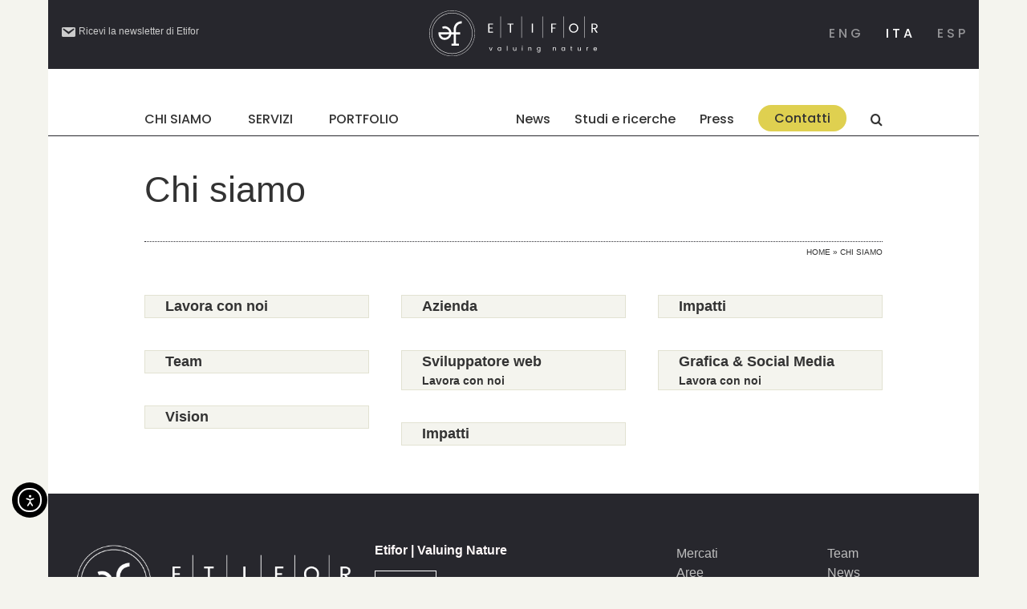

--- FILE ---
content_type: text/html; charset=UTF-8
request_url: https://www.etifor.com/it/category/chi-siamo/
body_size: 17784
content:
<!DOCTYPE html>
<html class="avada-html-layout-boxed avada-html-header-position-top avada-html-is-archive" lang="it-IT">
<head>
	<meta http-equiv="X-UA-Compatible" content="IE=edge" />
	<meta http-equiv="Content-Type" content="text/html; charset=utf-8"/>
	<meta name="viewport" content="width=device-width, initial-scale=1" />
	<meta name='robots' content='index, follow, max-image-preview:large, max-snippet:-1, max-video-preview:-1' />

	<!-- This site is optimized with the Yoast SEO plugin v26.8 - https://yoast.com/product/yoast-seo-wordpress/ -->
	<title>Chi siamo Archivi | Etifor</title>
	<link rel="canonical" href="https://www.etifor.com/it/category/chi-siamo/" />
	<meta property="og:locale" content="it_IT" />
	<meta property="og:type" content="article" />
	<meta property="og:title" content="Chi siamo Archivi | Etifor" />
	<meta property="og:url" content="https://www.etifor.com/it/category/chi-siamo/" />
	<meta property="og:site_name" content="Etifor" />
	<meta name="twitter:card" content="summary_large_image" />
	<meta name="twitter:site" content="@ETIFOR" />
	<script type="application/ld+json" class="yoast-schema-graph">{"@context":"https://schema.org","@graph":[{"@type":"CollectionPage","@id":"https://www.etifor.com/it/category/chi-siamo/","url":"https://www.etifor.com/it/category/chi-siamo/","name":"Chi siamo Archivi | Etifor","isPartOf":{"@id":"https://www.etifor.com/it/#website"},"primaryImageOfPage":{"@id":"https://www.etifor.com/it/category/chi-siamo/#primaryimage"},"image":{"@id":"https://www.etifor.com/it/category/chi-siamo/#primaryimage"},"thumbnailUrl":"https://www.etifor.com/it/wp-content/uploads/sites/2/2023/03/slider_manifesto_01.jpg","breadcrumb":{"@id":"https://www.etifor.com/it/category/chi-siamo/#breadcrumb"},"inLanguage":"it-IT"},{"@type":"ImageObject","inLanguage":"it-IT","@id":"https://www.etifor.com/it/category/chi-siamo/#primaryimage","url":"https://www.etifor.com/it/wp-content/uploads/sites/2/2023/03/slider_manifesto_01.jpg","contentUrl":"https://www.etifor.com/it/wp-content/uploads/sites/2/2023/03/slider_manifesto_01.jpg","width":1600,"height":735},{"@type":"BreadcrumbList","@id":"https://www.etifor.com/it/category/chi-siamo/#breadcrumb","itemListElement":[{"@type":"ListItem","position":1,"name":"Home","item":"https://www.etifor.com/it/"},{"@type":"ListItem","position":2,"name":"Chi siamo"}]},{"@type":"WebSite","@id":"https://www.etifor.com/it/#website","url":"https://www.etifor.com/it/","name":"Etifor","description":"Valuing nature","potentialAction":[{"@type":"SearchAction","target":{"@type":"EntryPoint","urlTemplate":"https://www.etifor.com/it/?s={search_term_string}"},"query-input":{"@type":"PropertyValueSpecification","valueRequired":true,"valueName":"search_term_string"}}],"inLanguage":"it-IT"}]}</script>
	<!-- / Yoast SEO plugin. -->


<link rel='dns-prefetch' href='//cdn.elementor.com' />
<link rel="alternate" type="application/rss+xml" title="Etifor &raquo; Feed" href="https://www.etifor.com/it/feed/" />
<link rel="alternate" type="application/rss+xml" title="Etifor &raquo; Feed dei commenti" href="https://www.etifor.com/it/comments/feed/" />
					<link rel="shortcut icon" href="https://www.etifor.com/en/wp-content/uploads/sites/1/2019/03/etifor2.png" type="image/x-icon" />
		
					<!-- Apple Touch Icon -->
			<link rel="apple-touch-icon" sizes="180x180" href="https://www.etifor.com/it/wp-content/uploads/sites/2/2017/04/favicon_etifor.jpg">
		
					<!-- Android Icon -->
			<link rel="icon" sizes="192x192" href="https://www.etifor.com/it/wp-content/uploads/sites/2/2017/04/favicon_etifor.jpg">
		
					<!-- MS Edge Icon -->
			<meta name="msapplication-TileImage" content="https://www.etifor.com/it/wp-content/uploads/sites/2/2017/04/favicon_etifor.jpg">
				<link rel="alternate" type="application/rss+xml" title="Etifor &raquo; Chi siamo Feed della categoria" href="https://www.etifor.com/it/category/chi-siamo/feed/" />
<style id='wp-img-auto-sizes-contain-inline-css' type='text/css'>
img:is([sizes=auto i],[sizes^="auto," i]){contain-intrinsic-size:3000px 1500px}
/*# sourceURL=wp-img-auto-sizes-contain-inline-css */
</style>
<link rel='stylesheet' id='wpos-slick-style-css' href='https://www.etifor.com/it/wp-content/plugins/timeline-and-history-slider/assets/css/slick.css?ver=2.4.5' type='text/css' media='all' />
<link rel='stylesheet' id='tahs-public-style-css' href='https://www.etifor.com/it/wp-content/plugins/timeline-and-history-slider/assets/css/slick-slider-style.css?ver=2.4.5' type='text/css' media='all' />
<link rel='stylesheet' id='ea11y-widget-fonts-css' href='https://www.etifor.com/it/wp-content/plugins/pojo-accessibility/assets/build/fonts.css?ver=4.0.1' type='text/css' media='all' />
<link rel='stylesheet' id='ea11y-skip-link-css' href='https://www.etifor.com/it/wp-content/plugins/pojo-accessibility/assets/build/skip-link.css?ver=4.0.1' type='text/css' media='all' />
<link rel='stylesheet' id='avada-custom-stylesheet-css' href='https://www.etifor.com/it/wp-content/themes/Avada-Child-Theme/custom.css?prm=1803766593&#038;ver=6.9' type='text/css' media='all' />
<link rel='stylesheet' id='my-action-avada-get-styles-css' href='https://www.etifor.com/it/wp-content/themes/Avada-Child-Theme/mobileavada.css?prm=1522251943&#038;ver=6.9' type='text/css' media='all' />
<link rel='stylesheet' id='dashicons-css' href='https://www.etifor.com/it/wp-includes/css/dashicons.min.css?ver=6.9' type='text/css' media='all' />
<link rel='stylesheet' id='fusion-dynamic-css-css' href='https://www.etifor.com/it/wp-content/uploads/sites/2/fusion-styles/_blog-2-672c6d8821baaf5d64c546832441ba5c.min.css?ver=3.12.1' type='text/css' media='all' />
<link rel='stylesheet' id='avada-fullwidth-md-css' href='https://www.etifor.com/it/wp-content/plugins/fusion-builder/assets/css/media/fullwidth-md.min.css?ver=3.12.1' type='text/css' media='only screen and (max-width: 1024px)' />
<link rel='stylesheet' id='avada-fullwidth-sm-css' href='https://www.etifor.com/it/wp-content/plugins/fusion-builder/assets/css/media/fullwidth-sm.min.css?ver=3.12.1' type='text/css' media='only screen and (max-width: 640px)' />
<link rel='stylesheet' id='avada-icon-md-css' href='https://www.etifor.com/it/wp-content/plugins/fusion-builder/assets/css/media/icon-md.min.css?ver=3.12.1' type='text/css' media='only screen and (max-width: 1024px)' />
<link rel='stylesheet' id='avada-icon-sm-css' href='https://www.etifor.com/it/wp-content/plugins/fusion-builder/assets/css/media/icon-sm.min.css?ver=3.12.1' type='text/css' media='only screen and (max-width: 640px)' />
<link rel='stylesheet' id='avada-grid-md-css' href='https://www.etifor.com/it/wp-content/plugins/fusion-builder/assets/css/media/grid-md.min.css?ver=7.12.1' type='text/css' media='only screen and (max-width: 1024px)' />
<link rel='stylesheet' id='avada-grid-sm-css' href='https://www.etifor.com/it/wp-content/plugins/fusion-builder/assets/css/media/grid-sm.min.css?ver=7.12.1' type='text/css' media='only screen and (max-width: 640px)' />
<link rel='stylesheet' id='avada-image-md-css' href='https://www.etifor.com/it/wp-content/plugins/fusion-builder/assets/css/media/image-md.min.css?ver=7.12.1' type='text/css' media='only screen and (max-width: 1024px)' />
<link rel='stylesheet' id='avada-image-sm-css' href='https://www.etifor.com/it/wp-content/plugins/fusion-builder/assets/css/media/image-sm.min.css?ver=7.12.1' type='text/css' media='only screen and (max-width: 640px)' />
<link rel='stylesheet' id='avada-person-md-css' href='https://www.etifor.com/it/wp-content/plugins/fusion-builder/assets/css/media/person-md.min.css?ver=7.12.1' type='text/css' media='only screen and (max-width: 1024px)' />
<link rel='stylesheet' id='avada-person-sm-css' href='https://www.etifor.com/it/wp-content/plugins/fusion-builder/assets/css/media/person-sm.min.css?ver=7.12.1' type='text/css' media='only screen and (max-width: 640px)' />
<link rel='stylesheet' id='avada-section-separator-md-css' href='https://www.etifor.com/it/wp-content/plugins/fusion-builder/assets/css/media/section-separator-md.min.css?ver=3.12.1' type='text/css' media='only screen and (max-width: 1024px)' />
<link rel='stylesheet' id='avada-section-separator-sm-css' href='https://www.etifor.com/it/wp-content/plugins/fusion-builder/assets/css/media/section-separator-sm.min.css?ver=3.12.1' type='text/css' media='only screen and (max-width: 640px)' />
<link rel='stylesheet' id='avada-social-sharing-md-css' href='https://www.etifor.com/it/wp-content/plugins/fusion-builder/assets/css/media/social-sharing-md.min.css?ver=7.12.1' type='text/css' media='only screen and (max-width: 1024px)' />
<link rel='stylesheet' id='avada-social-sharing-sm-css' href='https://www.etifor.com/it/wp-content/plugins/fusion-builder/assets/css/media/social-sharing-sm.min.css?ver=7.12.1' type='text/css' media='only screen and (max-width: 640px)' />
<link rel='stylesheet' id='avada-social-links-md-css' href='https://www.etifor.com/it/wp-content/plugins/fusion-builder/assets/css/media/social-links-md.min.css?ver=7.12.1' type='text/css' media='only screen and (max-width: 1024px)' />
<link rel='stylesheet' id='avada-social-links-sm-css' href='https://www.etifor.com/it/wp-content/plugins/fusion-builder/assets/css/media/social-links-sm.min.css?ver=7.12.1' type='text/css' media='only screen and (max-width: 640px)' />
<link rel='stylesheet' id='avada-tabs-lg-min-css' href='https://www.etifor.com/it/wp-content/plugins/fusion-builder/assets/css/media/tabs-lg-min.min.css?ver=7.12.1' type='text/css' media='only screen and (min-width: 640px)' />
<link rel='stylesheet' id='avada-tabs-lg-max-css' href='https://www.etifor.com/it/wp-content/plugins/fusion-builder/assets/css/media/tabs-lg-max.min.css?ver=7.12.1' type='text/css' media='only screen and (max-width: 640px)' />
<link rel='stylesheet' id='avada-tabs-md-css' href='https://www.etifor.com/it/wp-content/plugins/fusion-builder/assets/css/media/tabs-md.min.css?ver=7.12.1' type='text/css' media='only screen and (max-width: 1024px)' />
<link rel='stylesheet' id='avada-tabs-sm-css' href='https://www.etifor.com/it/wp-content/plugins/fusion-builder/assets/css/media/tabs-sm.min.css?ver=7.12.1' type='text/css' media='only screen and (max-width: 640px)' />
<link rel='stylesheet' id='awb-text-md-css' href='https://www.etifor.com/it/wp-content/plugins/fusion-builder/assets/css/media/text-md.min.css?ver=3.12.1' type='text/css' media='only screen and (max-width: 1024px)' />
<link rel='stylesheet' id='awb-text-sm-css' href='https://www.etifor.com/it/wp-content/plugins/fusion-builder/assets/css/media/text-sm.min.css?ver=3.12.1' type='text/css' media='only screen and (max-width: 640px)' />
<link rel='stylesheet' id='awb-title-md-css' href='https://www.etifor.com/it/wp-content/plugins/fusion-builder/assets/css/media/title-md.min.css?ver=3.12.1' type='text/css' media='only screen and (max-width: 1024px)' />
<link rel='stylesheet' id='awb-title-sm-css' href='https://www.etifor.com/it/wp-content/plugins/fusion-builder/assets/css/media/title-sm.min.css?ver=3.12.1' type='text/css' media='only screen and (max-width: 640px)' />
<link rel='stylesheet' id='awb-post-card-image-sm-css' href='https://www.etifor.com/it/wp-content/plugins/fusion-builder/assets/css/media/post-card-image-sm.min.css?ver=3.12.1' type='text/css' media='only screen and (max-width: 640px)' />
<link rel='stylesheet' id='avada-swiper-md-css' href='https://www.etifor.com/it/wp-content/plugins/fusion-builder/assets/css/media/swiper-md.min.css?ver=7.12.1' type='text/css' media='only screen and (max-width: 1024px)' />
<link rel='stylesheet' id='avada-swiper-sm-css' href='https://www.etifor.com/it/wp-content/plugins/fusion-builder/assets/css/media/swiper-sm.min.css?ver=7.12.1' type='text/css' media='only screen and (max-width: 640px)' />
<link rel='stylesheet' id='avada-post-cards-md-css' href='https://www.etifor.com/it/wp-content/plugins/fusion-builder/assets/css/media/post-cards-md.min.css?ver=7.12.1' type='text/css' media='only screen and (max-width: 1024px)' />
<link rel='stylesheet' id='avada-post-cards-sm-css' href='https://www.etifor.com/it/wp-content/plugins/fusion-builder/assets/css/media/post-cards-sm.min.css?ver=7.12.1' type='text/css' media='only screen and (max-width: 640px)' />
<link rel='stylesheet' id='avada-facebook-page-md-css' href='https://www.etifor.com/it/wp-content/plugins/fusion-builder/assets/css/media/facebook-page-md.min.css?ver=7.12.1' type='text/css' media='only screen and (max-width: 1024px)' />
<link rel='stylesheet' id='avada-facebook-page-sm-css' href='https://www.etifor.com/it/wp-content/plugins/fusion-builder/assets/css/media/facebook-page-sm.min.css?ver=7.12.1' type='text/css' media='only screen and (max-width: 640px)' />
<link rel='stylesheet' id='avada-twitter-timeline-md-css' href='https://www.etifor.com/it/wp-content/plugins/fusion-builder/assets/css/media/twitter-timeline-md.min.css?ver=7.12.1' type='text/css' media='only screen and (max-width: 1024px)' />
<link rel='stylesheet' id='avada-twitter-timeline-sm-css' href='https://www.etifor.com/it/wp-content/plugins/fusion-builder/assets/css/media/twitter-timeline-sm.min.css?ver=7.12.1' type='text/css' media='only screen and (max-width: 640px)' />
<link rel='stylesheet' id='avada-flickr-md-css' href='https://www.etifor.com/it/wp-content/plugins/fusion-builder/assets/css/media/flickr-md.min.css?ver=7.12.1' type='text/css' media='only screen and (max-width: 1024px)' />
<link rel='stylesheet' id='avada-flickr-sm-css' href='https://www.etifor.com/it/wp-content/plugins/fusion-builder/assets/css/media/flickr-sm.min.css?ver=7.12.1' type='text/css' media='only screen and (max-width: 640px)' />
<link rel='stylesheet' id='avada-tagcloud-md-css' href='https://www.etifor.com/it/wp-content/plugins/fusion-builder/assets/css/media/tagcloud-md.min.css?ver=7.12.1' type='text/css' media='only screen and (max-width: 1024px)' />
<link rel='stylesheet' id='avada-tagcloud-sm-css' href='https://www.etifor.com/it/wp-content/plugins/fusion-builder/assets/css/media/tagcloud-sm.min.css?ver=7.12.1' type='text/css' media='only screen and (max-width: 640px)' />
<link rel='stylesheet' id='avada-instagram-md-css' href='https://www.etifor.com/it/wp-content/plugins/fusion-builder/assets/css/media/instagram-md.min.css?ver=7.12.1' type='text/css' media='only screen and (max-width: 1024px)' />
<link rel='stylesheet' id='avada-instagram-sm-css' href='https://www.etifor.com/it/wp-content/plugins/fusion-builder/assets/css/media/instagram-sm.min.css?ver=7.12.1' type='text/css' media='only screen and (max-width: 640px)' />
<link rel='stylesheet' id='awb-meta-md-css' href='https://www.etifor.com/it/wp-content/plugins/fusion-builder/assets/css/media/meta-md.min.css?ver=7.12.1' type='text/css' media='only screen and (max-width: 1024px)' />
<link rel='stylesheet' id='awb-meta-sm-css' href='https://www.etifor.com/it/wp-content/plugins/fusion-builder/assets/css/media/meta-sm.min.css?ver=7.12.1' type='text/css' media='only screen and (max-width: 640px)' />
<link rel='stylesheet' id='awb-layout-colums-md-css' href='https://www.etifor.com/it/wp-content/plugins/fusion-builder/assets/css/media/layout-columns-md.min.css?ver=3.12.1' type='text/css' media='only screen and (max-width: 1024px)' />
<link rel='stylesheet' id='awb-layout-colums-sm-css' href='https://www.etifor.com/it/wp-content/plugins/fusion-builder/assets/css/media/layout-columns-sm.min.css?ver=3.12.1' type='text/css' media='only screen and (max-width: 640px)' />
<link rel='stylesheet' id='avada-max-1c-css' href='https://www.etifor.com/it/wp-content/themes/Avada/assets/css/media/max-1c.min.css?ver=7.12.1' type='text/css' media='only screen and (max-width: 640px)' />
<link rel='stylesheet' id='avada-max-2c-css' href='https://www.etifor.com/it/wp-content/themes/Avada/assets/css/media/max-2c.min.css?ver=7.12.1' type='text/css' media='only screen and (max-width: 712px)' />
<link rel='stylesheet' id='avada-min-2c-max-3c-css' href='https://www.etifor.com/it/wp-content/themes/Avada/assets/css/media/min-2c-max-3c.min.css?ver=7.12.1' type='text/css' media='only screen and (min-width: 712px) and (max-width: 784px)' />
<link rel='stylesheet' id='avada-min-3c-max-4c-css' href='https://www.etifor.com/it/wp-content/themes/Avada/assets/css/media/min-3c-max-4c.min.css?ver=7.12.1' type='text/css' media='only screen and (min-width: 784px) and (max-width: 856px)' />
<link rel='stylesheet' id='avada-min-4c-max-5c-css' href='https://www.etifor.com/it/wp-content/themes/Avada/assets/css/media/min-4c-max-5c.min.css?ver=7.12.1' type='text/css' media='only screen and (min-width: 856px) and (max-width: 928px)' />
<link rel='stylesheet' id='avada-min-5c-max-6c-css' href='https://www.etifor.com/it/wp-content/themes/Avada/assets/css/media/min-5c-max-6c.min.css?ver=7.12.1' type='text/css' media='only screen and (min-width: 928px) and (max-width: 1000px)' />
<link rel='stylesheet' id='avada-min-shbp-css' href='https://www.etifor.com/it/wp-content/themes/Avada/assets/css/media/min-shbp.min.css?ver=7.12.1' type='text/css' media='only screen and (min-width: 801px)' />
<link rel='stylesheet' id='avada-min-shbp-header-legacy-css' href='https://www.etifor.com/it/wp-content/themes/Avada/assets/css/media/min-shbp-header-legacy.min.css?ver=7.12.1' type='text/css' media='only screen and (min-width: 801px)' />
<link rel='stylesheet' id='avada-max-shbp-css' href='https://www.etifor.com/it/wp-content/themes/Avada/assets/css/media/max-shbp.min.css?ver=7.12.1' type='text/css' media='only screen and (max-width: 800px)' />
<link rel='stylesheet' id='avada-max-shbp-header-legacy-css' href='https://www.etifor.com/it/wp-content/themes/Avada/assets/css/media/max-shbp-header-legacy.min.css?ver=7.12.1' type='text/css' media='only screen and (max-width: 800px)' />
<link rel='stylesheet' id='avada-max-sh-shbp-css' href='https://www.etifor.com/it/wp-content/themes/Avada/assets/css/media/max-sh-shbp.min.css?ver=7.12.1' type='text/css' media='only screen and (max-width: 800px)' />
<link rel='stylesheet' id='avada-max-sh-shbp-header-legacy-css' href='https://www.etifor.com/it/wp-content/themes/Avada/assets/css/media/max-sh-shbp-header-legacy.min.css?ver=7.12.1' type='text/css' media='only screen and (max-width: 800px)' />
<link rel='stylesheet' id='avada-min-768-max-1024-p-css' href='https://www.etifor.com/it/wp-content/themes/Avada/assets/css/media/min-768-max-1024-p.min.css?ver=7.12.1' type='text/css' media='only screen and (min-device-width: 768px) and (max-device-width: 1024px) and (orientation: portrait)' />
<link rel='stylesheet' id='avada-min-768-max-1024-p-header-legacy-css' href='https://www.etifor.com/it/wp-content/themes/Avada/assets/css/media/min-768-max-1024-p-header-legacy.min.css?ver=7.12.1' type='text/css' media='only screen and (min-device-width: 768px) and (max-device-width: 1024px) and (orientation: portrait)' />
<link rel='stylesheet' id='avada-min-768-max-1024-l-css' href='https://www.etifor.com/it/wp-content/themes/Avada/assets/css/media/min-768-max-1024-l.min.css?ver=7.12.1' type='text/css' media='only screen and (min-device-width: 768px) and (max-device-width: 1024px) and (orientation: landscape)' />
<link rel='stylesheet' id='avada-min-768-max-1024-l-header-legacy-css' href='https://www.etifor.com/it/wp-content/themes/Avada/assets/css/media/min-768-max-1024-l-header-legacy.min.css?ver=7.12.1' type='text/css' media='only screen and (min-device-width: 768px) and (max-device-width: 1024px) and (orientation: landscape)' />
<link rel='stylesheet' id='avada-max-sh-cbp-css' href='https://www.etifor.com/it/wp-content/themes/Avada/assets/css/media/max-sh-cbp.min.css?ver=7.12.1' type='text/css' media='only screen and (max-width: 800px)' />
<link rel='stylesheet' id='avada-max-sh-sbp-css' href='https://www.etifor.com/it/wp-content/themes/Avada/assets/css/media/max-sh-sbp.min.css?ver=7.12.1' type='text/css' media='only screen and (max-width: 800px)' />
<link rel='stylesheet' id='avada-max-sh-640-css' href='https://www.etifor.com/it/wp-content/themes/Avada/assets/css/media/max-sh-640.min.css?ver=7.12.1' type='text/css' media='only screen and (max-width: 640px)' />
<link rel='stylesheet' id='avada-max-shbp-18-css' href='https://www.etifor.com/it/wp-content/themes/Avada/assets/css/media/max-shbp-18.min.css?ver=7.12.1' type='text/css' media='only screen and (max-width: 782px)' />
<link rel='stylesheet' id='avada-max-shbp-32-css' href='https://www.etifor.com/it/wp-content/themes/Avada/assets/css/media/max-shbp-32.min.css?ver=7.12.1' type='text/css' media='only screen and (max-width: 768px)' />
<link rel='stylesheet' id='avada-min-sh-cbp-css' href='https://www.etifor.com/it/wp-content/themes/Avada/assets/css/media/min-sh-cbp.min.css?ver=7.12.1' type='text/css' media='only screen and (min-width: 800px)' />
<link rel='stylesheet' id='avada-max-640-css' href='https://www.etifor.com/it/wp-content/themes/Avada/assets/css/media/max-640.min.css?ver=7.12.1' type='text/css' media='only screen and (max-device-width: 640px)' />
<link rel='stylesheet' id='avada-max-main-css' href='https://www.etifor.com/it/wp-content/themes/Avada/assets/css/media/max-main.min.css?ver=7.12.1' type='text/css' media='only screen and (max-width: 1000px)' />
<link rel='stylesheet' id='avada-max-cbp-css' href='https://www.etifor.com/it/wp-content/themes/Avada/assets/css/media/max-cbp.min.css?ver=7.12.1' type='text/css' media='only screen and (max-width: 800px)' />
<link rel='stylesheet' id='fb-max-sh-cbp-css' href='https://www.etifor.com/it/wp-content/plugins/fusion-builder/assets/css/media/max-sh-cbp.min.css?ver=3.12.1' type='text/css' media='only screen and (max-width: 800px)' />
<link rel='stylesheet' id='fb-min-768-max-1024-p-css' href='https://www.etifor.com/it/wp-content/plugins/fusion-builder/assets/css/media/min-768-max-1024-p.min.css?ver=3.12.1' type='text/css' media='only screen and (min-device-width: 768px) and (max-device-width: 1024px) and (orientation: portrait)' />
<link rel='stylesheet' id='fb-max-640-css' href='https://www.etifor.com/it/wp-content/plugins/fusion-builder/assets/css/media/max-640.min.css?ver=3.12.1' type='text/css' media='only screen and (max-device-width: 640px)' />
<link rel='stylesheet' id='fb-max-1c-css' href='https://www.etifor.com/it/wp-content/plugins/fusion-builder/assets/css/media/max-1c.css?ver=3.12.1' type='text/css' media='only screen and (max-width: 640px)' />
<link rel='stylesheet' id='fb-max-2c-css' href='https://www.etifor.com/it/wp-content/plugins/fusion-builder/assets/css/media/max-2c.css?ver=3.12.1' type='text/css' media='only screen and (max-width: 712px)' />
<link rel='stylesheet' id='fb-min-2c-max-3c-css' href='https://www.etifor.com/it/wp-content/plugins/fusion-builder/assets/css/media/min-2c-max-3c.css?ver=3.12.1' type='text/css' media='only screen and (min-width: 712px) and (max-width: 784px)' />
<link rel='stylesheet' id='fb-min-3c-max-4c-css' href='https://www.etifor.com/it/wp-content/plugins/fusion-builder/assets/css/media/min-3c-max-4c.css?ver=3.12.1' type='text/css' media='only screen and (min-width: 784px) and (max-width: 856px)' />
<link rel='stylesheet' id='fb-min-4c-max-5c-css' href='https://www.etifor.com/it/wp-content/plugins/fusion-builder/assets/css/media/min-4c-max-5c.css?ver=3.12.1' type='text/css' media='only screen and (min-width: 856px) and (max-width: 928px)' />
<link rel='stylesheet' id='fb-min-5c-max-6c-css' href='https://www.etifor.com/it/wp-content/plugins/fusion-builder/assets/css/media/min-5c-max-6c.css?ver=3.12.1' type='text/css' media='only screen and (min-width: 928px) and (max-width: 1000px)' />
<link rel='stylesheet' id='avada-off-canvas-md-css' href='https://www.etifor.com/it/wp-content/plugins/fusion-builder/assets/css/media/off-canvas-md.min.css?ver=7.12.1' type='text/css' media='only screen and (max-width: 1024px)' />
<link rel='stylesheet' id='avada-off-canvas-sm-css' href='https://www.etifor.com/it/wp-content/plugins/fusion-builder/assets/css/media/off-canvas-sm.min.css?ver=7.12.1' type='text/css' media='only screen and (max-width: 640px)' />
<script type="text/javascript" src="https://www.etifor.com/it/wp-includes/js/jquery/jquery.min.js?ver=3.7.1" id="jquery-core-js"></script>
<script type="text/javascript" src="https://www.etifor.com/it/wp-includes/js/jquery/jquery-migrate.min.js?ver=3.4.1" id="jquery-migrate-js"></script>
<link rel="https://api.w.org/" href="https://www.etifor.com/it/wp-json/" /><link rel="alternate" title="JSON" type="application/json" href="https://www.etifor.com/it/wp-json/wp/v2/categories/3" /><link rel="EditURI" type="application/rsd+xml" title="RSD" href="https://www.etifor.com/it/xmlrpc.php?rsd" />
<meta name="generator" content="WordPress 6.9" />
<style type="text/css" id="css-fb-visibility">@media screen and (max-width: 640px){.fusion-no-small-visibility{display:none !important;}body .sm-text-align-center{text-align:center !important;}body .sm-text-align-left{text-align:left !important;}body .sm-text-align-right{text-align:right !important;}body .sm-flex-align-center{justify-content:center !important;}body .sm-flex-align-flex-start{justify-content:flex-start !important;}body .sm-flex-align-flex-end{justify-content:flex-end !important;}body .sm-mx-auto{margin-left:auto !important;margin-right:auto !important;}body .sm-ml-auto{margin-left:auto !important;}body .sm-mr-auto{margin-right:auto !important;}body .fusion-absolute-position-small{position:absolute;top:auto;width:100%;}.awb-sticky.awb-sticky-small{ position: sticky; top: var(--awb-sticky-offset,0); }}@media screen and (min-width: 641px) and (max-width: 1024px){.fusion-no-medium-visibility{display:none !important;}body .md-text-align-center{text-align:center !important;}body .md-text-align-left{text-align:left !important;}body .md-text-align-right{text-align:right !important;}body .md-flex-align-center{justify-content:center !important;}body .md-flex-align-flex-start{justify-content:flex-start !important;}body .md-flex-align-flex-end{justify-content:flex-end !important;}body .md-mx-auto{margin-left:auto !important;margin-right:auto !important;}body .md-ml-auto{margin-left:auto !important;}body .md-mr-auto{margin-right:auto !important;}body .fusion-absolute-position-medium{position:absolute;top:auto;width:100%;}.awb-sticky.awb-sticky-medium{ position: sticky; top: var(--awb-sticky-offset,0); }}@media screen and (min-width: 1025px){.fusion-no-large-visibility{display:none !important;}body .lg-text-align-center{text-align:center !important;}body .lg-text-align-left{text-align:left !important;}body .lg-text-align-right{text-align:right !important;}body .lg-flex-align-center{justify-content:center !important;}body .lg-flex-align-flex-start{justify-content:flex-start !important;}body .lg-flex-align-flex-end{justify-content:flex-end !important;}body .lg-mx-auto{margin-left:auto !important;margin-right:auto !important;}body .lg-ml-auto{margin-left:auto !important;}body .lg-mr-auto{margin-right:auto !important;}body .fusion-absolute-position-large{position:absolute;top:auto;width:100%;}.awb-sticky.awb-sticky-large{ position: sticky; top: var(--awb-sticky-offset,0); }}</style><!--<script>
    window.dataLayer = window.dataLayer || [];
    function gtag() {
        dataLayer.push(arguments);
    }
    gtag("consent", "default", {
        ad_storage: "denied",
        ad_user_data: "denied",
        ad_personalization: "denied",
        analytics_storage: "denied",
        functionality_storage: "denied",
        personalization_storage: "denied",
        security_storage: "granted",
        wait_for_update: 2000,
    });
    gtag("set", "ads_data_redaction", true);
    gtag("set", "url_passthrough", true);
</script>-->

<!--<script async data-cookieyes="cookieyes-analytics,cookieyes-marketing,cookieyes-functional" src="https://www.youtube.com/iframe_api"></script>-->
<!-- Google Tag Manager -->
<script>(function(w,d,s,l,i){w[l]=w[l]||[];w[l].push({'gtm.start':
new Date().getTime(),event:'gtm.js'});var f=d.getElementsByTagName(s)[0],
j=d.createElement(s),dl=l!='dataLayer'?'&l='+l:'';j.async=true;j.src=
'https://www.googletagmanager.com/gtm.js?id='+i+dl;f.parentNode.insertBefore(j,f);
})(window,document,'script','dataLayer','GTM-5DVDS32Q');</script>
<!-- End Google Tag Manager -->

				<style type="text/css" id="wp-custom-css">
			
		</style>
				<script type="text/javascript">
			var doc = document.documentElement;
			doc.setAttribute( 'data-useragent', navigator.userAgent );
		</script>
		<style type="text/css" id="fusion-builder-page-css">.readingtime{display: none;}
.nodots * {border:none !important;}
.fumetto strong:after {content: "\f101";font-family:dashicons;color: #e2cf2a;font-size: 24px;line-height: 1em;}
.zindex {z-index:999;}
#occhi img {position: absolute;top: 0;width: 50%;left: 0;transition: all 300ms ease-in-out;}
#manosx {transform: rotate(-10deg) translate(-50px, 50px);}
#manodx {margin-left: 50%;transform: rotate(10deg) translate(50px, 50px);}
#occhiosx {opacity:0;}
#occhiodx {margin-left: 50%;opacity:0;}
#tadaa {margin-left: 25%;margin-top: -10%;transform: scale(0.5);opacity:0;}
.sticky #manosx {transform:none;}
.sticky #manodx {transform:none;}
.sticky #occhiosx {opacity:1;transition-delay: 300ms !important;}
.sticky #occhiodx {opacity:1;transition-delay: 300ms !important;}
.sticky #tadaa {opacity:1;transition-delay: 300ms !important;}
.bianco a {color:#fff !important;}
#main #slido.fusion-fullwidth {padding:0 !important;}
#main #slido.fusion-fullwidth>.fusion-builder-row {margin:0;}
.flex-control-nav {display:none;}
#barramenu p {gap:10px;}
#barramenu a {border: 2px solid #e2cf2a;padding:10px 15px;border-radius: 50px;font-size: 14px;}
#barramenu a:hover, #barramenu a:active {background: #e2cf2a;color: #27272d !important;}
.fusion-is-sticky .fusion-sticky-menu-only:not(.fusion-header-v6) .fusion-secondary-main-menu {display:none;}
.presentazione_breve.condata {width: 100% !important;}
.presentazione_breve.condata p:nth-child(2){display:none;}

/*#blog-1-post-21063{margin-bottom: 25px !important;}*/
.fusion-read-more{display: flex !important; align-items: center !important; background: #dcd165 !important; color: #000000 !important; text-decoration: none !important; padding: 5px 10px; }
.fusion-read-more:before{content: "\f345"; font-family: "dashicons"; font-size: 18px; margin-right: 5px; color: black; }
.fusion-read-more:hover{background: #000 !important; color: #fff !important;}
.fusion-read-more:hover::before{color: white;}
.fusion-read-more:after{display: none !important;}




.callattive * {font-family: Arial, Helvetica, sans-serif;}
.callattive .fusion-date-and-formats, .callattive .scheda, .callattive .titolo_parte_2 {display:none ! important;}
.callattive .presentazione_breve {margin-top:20px;}
.callattive article{margin-top: 50px !important; }
.hide {display:none;}


@media screen and (max-width: 1024px) {
#pianeta img {width:150px;}
#scopo {padding-bottom:0;}
#cultura {padding-top: 40px;padding-bottom:0;}
.pop img {max-width: 150px;margin: auto;display: block;}
.pop .fusion_builder_column_1_6  {display:none !important;}
.pop .o1  {order:1;}
.pop .o2  {order:2;}
.pop .o3  {order:3;}
#approccio {padding-top: 40px;padding-bottom:0;}
#approccio .fusion-image-element {text-align:center;}
#approccio img {max-width: 120px;margin: auto;display: block;}
#squadra {padding-top: 40px;padding-bottom:0;}
#squadra .fusion-image-element {text-align:center;}
#squadra img {max-width: 150px;margin: auto;display: block;}
#squadra .fusion_builder_column_1_3 {margin-bottom:50px;}
#download {padding-top: 80px;padding-bottom:0;}
#candidati {padding-top: 40px;padding-bottom:0;}
.fusion-blog-layout-medium-alternate .has-post-thumbnail .fusion-post-slideshow {
max-width: 600px !important;
}

@media screen and (max-width: 800px) {
.parallasse {height: 150px;padding: 0;}
.dito1 {order:2;}
.dito2 {order:1;transform: rotate(-90deg) scale(0.7);margin-bottom: 50px;}
.fusion-column-wrapper .fusion-column-has-shadow .fusion-flex-justify-content-flex-start .fusion-content-layout-column{display: none !important;}
.fusion-title-heading .title-heading-left .fusion-responsive-typography-calculated p{font-size: 36px !important;}

}</style>
	<script defer data-domain="etifor.com" src="https://plausible.io/js/plausible.js"></script><style id='global-styles-inline-css' type='text/css'>
:root{--wp--preset--aspect-ratio--square: 1;--wp--preset--aspect-ratio--4-3: 4/3;--wp--preset--aspect-ratio--3-4: 3/4;--wp--preset--aspect-ratio--3-2: 3/2;--wp--preset--aspect-ratio--2-3: 2/3;--wp--preset--aspect-ratio--16-9: 16/9;--wp--preset--aspect-ratio--9-16: 9/16;--wp--preset--color--black: #000000;--wp--preset--color--cyan-bluish-gray: #abb8c3;--wp--preset--color--white: #ffffff;--wp--preset--color--pale-pink: #f78da7;--wp--preset--color--vivid-red: #cf2e2e;--wp--preset--color--luminous-vivid-orange: #ff6900;--wp--preset--color--luminous-vivid-amber: #fcb900;--wp--preset--color--light-green-cyan: #7bdcb5;--wp--preset--color--vivid-green-cyan: #00d084;--wp--preset--color--pale-cyan-blue: #8ed1fc;--wp--preset--color--vivid-cyan-blue: #0693e3;--wp--preset--color--vivid-purple: #9b51e0;--wp--preset--color--awb-color-1: #ffffff;--wp--preset--color--awb-color-2: #f6f6f6;--wp--preset--color--awb-color-3: #f4f4ee;--wp--preset--color--awb-color-4: #e0dede;--wp--preset--color--awb-color-5: #a0ce4e;--wp--preset--color--awb-color-6: #747474;--wp--preset--color--awb-color-7: #333333;--wp--preset--color--awb-color-8: #27272d;--wp--preset--color--awb-color-custom-10: rgba(235,234,234,0.8);--wp--preset--color--awb-color-custom-11: #ebeaea;--wp--preset--color--awb-color-custom-12: #f8f8f8;--wp--preset--color--awb-color-custom-13: #000000;--wp--preset--color--awb-color-custom-14: #f9f9f9;--wp--preset--color--awb-color-custom-15: #e8e8e8;--wp--preset--color--awb-color-custom-16: #27272d;--wp--preset--color--awb-color-custom-17: #bfbfbf;--wp--preset--gradient--vivid-cyan-blue-to-vivid-purple: linear-gradient(135deg,rgb(6,147,227) 0%,rgb(155,81,224) 100%);--wp--preset--gradient--light-green-cyan-to-vivid-green-cyan: linear-gradient(135deg,rgb(122,220,180) 0%,rgb(0,208,130) 100%);--wp--preset--gradient--luminous-vivid-amber-to-luminous-vivid-orange: linear-gradient(135deg,rgb(252,185,0) 0%,rgb(255,105,0) 100%);--wp--preset--gradient--luminous-vivid-orange-to-vivid-red: linear-gradient(135deg,rgb(255,105,0) 0%,rgb(207,46,46) 100%);--wp--preset--gradient--very-light-gray-to-cyan-bluish-gray: linear-gradient(135deg,rgb(238,238,238) 0%,rgb(169,184,195) 100%);--wp--preset--gradient--cool-to-warm-spectrum: linear-gradient(135deg,rgb(74,234,220) 0%,rgb(151,120,209) 20%,rgb(207,42,186) 40%,rgb(238,44,130) 60%,rgb(251,105,98) 80%,rgb(254,248,76) 100%);--wp--preset--gradient--blush-light-purple: linear-gradient(135deg,rgb(255,206,236) 0%,rgb(152,150,240) 100%);--wp--preset--gradient--blush-bordeaux: linear-gradient(135deg,rgb(254,205,165) 0%,rgb(254,45,45) 50%,rgb(107,0,62) 100%);--wp--preset--gradient--luminous-dusk: linear-gradient(135deg,rgb(255,203,112) 0%,rgb(199,81,192) 50%,rgb(65,88,208) 100%);--wp--preset--gradient--pale-ocean: linear-gradient(135deg,rgb(255,245,203) 0%,rgb(182,227,212) 50%,rgb(51,167,181) 100%);--wp--preset--gradient--electric-grass: linear-gradient(135deg,rgb(202,248,128) 0%,rgb(113,206,126) 100%);--wp--preset--gradient--midnight: linear-gradient(135deg,rgb(2,3,129) 0%,rgb(40,116,252) 100%);--wp--preset--font-size--small: 12px;--wp--preset--font-size--medium: 20px;--wp--preset--font-size--large: 24px;--wp--preset--font-size--x-large: 42px;--wp--preset--font-size--normal: 16px;--wp--preset--font-size--xlarge: 32px;--wp--preset--font-size--huge: 48px;--wp--preset--spacing--20: 0.44rem;--wp--preset--spacing--30: 0.67rem;--wp--preset--spacing--40: 1rem;--wp--preset--spacing--50: 1.5rem;--wp--preset--spacing--60: 2.25rem;--wp--preset--spacing--70: 3.38rem;--wp--preset--spacing--80: 5.06rem;--wp--preset--shadow--natural: 6px 6px 9px rgba(0, 0, 0, 0.2);--wp--preset--shadow--deep: 12px 12px 50px rgba(0, 0, 0, 0.4);--wp--preset--shadow--sharp: 6px 6px 0px rgba(0, 0, 0, 0.2);--wp--preset--shadow--outlined: 6px 6px 0px -3px rgb(255, 255, 255), 6px 6px rgb(0, 0, 0);--wp--preset--shadow--crisp: 6px 6px 0px rgb(0, 0, 0);}:where(.is-layout-flex){gap: 0.5em;}:where(.is-layout-grid){gap: 0.5em;}body .is-layout-flex{display: flex;}.is-layout-flex{flex-wrap: wrap;align-items: center;}.is-layout-flex > :is(*, div){margin: 0;}body .is-layout-grid{display: grid;}.is-layout-grid > :is(*, div){margin: 0;}:where(.wp-block-columns.is-layout-flex){gap: 2em;}:where(.wp-block-columns.is-layout-grid){gap: 2em;}:where(.wp-block-post-template.is-layout-flex){gap: 1.25em;}:where(.wp-block-post-template.is-layout-grid){gap: 1.25em;}.has-black-color{color: var(--wp--preset--color--black) !important;}.has-cyan-bluish-gray-color{color: var(--wp--preset--color--cyan-bluish-gray) !important;}.has-white-color{color: var(--wp--preset--color--white) !important;}.has-pale-pink-color{color: var(--wp--preset--color--pale-pink) !important;}.has-vivid-red-color{color: var(--wp--preset--color--vivid-red) !important;}.has-luminous-vivid-orange-color{color: var(--wp--preset--color--luminous-vivid-orange) !important;}.has-luminous-vivid-amber-color{color: var(--wp--preset--color--luminous-vivid-amber) !important;}.has-light-green-cyan-color{color: var(--wp--preset--color--light-green-cyan) !important;}.has-vivid-green-cyan-color{color: var(--wp--preset--color--vivid-green-cyan) !important;}.has-pale-cyan-blue-color{color: var(--wp--preset--color--pale-cyan-blue) !important;}.has-vivid-cyan-blue-color{color: var(--wp--preset--color--vivid-cyan-blue) !important;}.has-vivid-purple-color{color: var(--wp--preset--color--vivid-purple) !important;}.has-black-background-color{background-color: var(--wp--preset--color--black) !important;}.has-cyan-bluish-gray-background-color{background-color: var(--wp--preset--color--cyan-bluish-gray) !important;}.has-white-background-color{background-color: var(--wp--preset--color--white) !important;}.has-pale-pink-background-color{background-color: var(--wp--preset--color--pale-pink) !important;}.has-vivid-red-background-color{background-color: var(--wp--preset--color--vivid-red) !important;}.has-luminous-vivid-orange-background-color{background-color: var(--wp--preset--color--luminous-vivid-orange) !important;}.has-luminous-vivid-amber-background-color{background-color: var(--wp--preset--color--luminous-vivid-amber) !important;}.has-light-green-cyan-background-color{background-color: var(--wp--preset--color--light-green-cyan) !important;}.has-vivid-green-cyan-background-color{background-color: var(--wp--preset--color--vivid-green-cyan) !important;}.has-pale-cyan-blue-background-color{background-color: var(--wp--preset--color--pale-cyan-blue) !important;}.has-vivid-cyan-blue-background-color{background-color: var(--wp--preset--color--vivid-cyan-blue) !important;}.has-vivid-purple-background-color{background-color: var(--wp--preset--color--vivid-purple) !important;}.has-black-border-color{border-color: var(--wp--preset--color--black) !important;}.has-cyan-bluish-gray-border-color{border-color: var(--wp--preset--color--cyan-bluish-gray) !important;}.has-white-border-color{border-color: var(--wp--preset--color--white) !important;}.has-pale-pink-border-color{border-color: var(--wp--preset--color--pale-pink) !important;}.has-vivid-red-border-color{border-color: var(--wp--preset--color--vivid-red) !important;}.has-luminous-vivid-orange-border-color{border-color: var(--wp--preset--color--luminous-vivid-orange) !important;}.has-luminous-vivid-amber-border-color{border-color: var(--wp--preset--color--luminous-vivid-amber) !important;}.has-light-green-cyan-border-color{border-color: var(--wp--preset--color--light-green-cyan) !important;}.has-vivid-green-cyan-border-color{border-color: var(--wp--preset--color--vivid-green-cyan) !important;}.has-pale-cyan-blue-border-color{border-color: var(--wp--preset--color--pale-cyan-blue) !important;}.has-vivid-cyan-blue-border-color{border-color: var(--wp--preset--color--vivid-cyan-blue) !important;}.has-vivid-purple-border-color{border-color: var(--wp--preset--color--vivid-purple) !important;}.has-vivid-cyan-blue-to-vivid-purple-gradient-background{background: var(--wp--preset--gradient--vivid-cyan-blue-to-vivid-purple) !important;}.has-light-green-cyan-to-vivid-green-cyan-gradient-background{background: var(--wp--preset--gradient--light-green-cyan-to-vivid-green-cyan) !important;}.has-luminous-vivid-amber-to-luminous-vivid-orange-gradient-background{background: var(--wp--preset--gradient--luminous-vivid-amber-to-luminous-vivid-orange) !important;}.has-luminous-vivid-orange-to-vivid-red-gradient-background{background: var(--wp--preset--gradient--luminous-vivid-orange-to-vivid-red) !important;}.has-very-light-gray-to-cyan-bluish-gray-gradient-background{background: var(--wp--preset--gradient--very-light-gray-to-cyan-bluish-gray) !important;}.has-cool-to-warm-spectrum-gradient-background{background: var(--wp--preset--gradient--cool-to-warm-spectrum) !important;}.has-blush-light-purple-gradient-background{background: var(--wp--preset--gradient--blush-light-purple) !important;}.has-blush-bordeaux-gradient-background{background: var(--wp--preset--gradient--blush-bordeaux) !important;}.has-luminous-dusk-gradient-background{background: var(--wp--preset--gradient--luminous-dusk) !important;}.has-pale-ocean-gradient-background{background: var(--wp--preset--gradient--pale-ocean) !important;}.has-electric-grass-gradient-background{background: var(--wp--preset--gradient--electric-grass) !important;}.has-midnight-gradient-background{background: var(--wp--preset--gradient--midnight) !important;}.has-small-font-size{font-size: var(--wp--preset--font-size--small) !important;}.has-medium-font-size{font-size: var(--wp--preset--font-size--medium) !important;}.has-large-font-size{font-size: var(--wp--preset--font-size--large) !important;}.has-x-large-font-size{font-size: var(--wp--preset--font-size--x-large) !important;}
/*# sourceURL=global-styles-inline-css */
</style>
</head>

<body class="archive category category-chi-siamo category-3 wp-theme-Avada wp-child-theme-Avada-Child-Theme ally-default blog-2 fusion-image-hovers fusion-pagination-sizing fusion-button_type-flat fusion-button_span-no fusion-button_gradient-linear avada-image-rollover-circle-yes avada-image-rollover-no fusion-body ltr fusion-sticky-header no-tablet-sticky-header no-mobile-sticky-header no-mobile-slidingbar no-mobile-totop fusion-disable-outline fusion-sub-menu-fade mobile-logo-pos-center layout-boxed-mode avada-has-boxed-modal-shadow-none layout-scroll-offset-full avada-has-zero-margin-offset-top fusion-top-header menu-text-align-center mobile-menu-design-modern fusion-hide-pagination-text fusion-header-layout-v5 avada-responsive avada-footer-fx-none avada-menu-highlight-style-bar fusion-search-form-classic fusion-main-menu-search-dropdown fusion-avatar-square avada-sticky-shrinkage avada-blog-layout-grid avada-blog-archive-layout-grid avada-header-shadow-no avada-menu-icon-position-left avada-has-megamenu-shadow avada-has-mainmenu-dropdown-divider avada-has-main-nav-search-icon avada-has-breadcrumb-mobile-hidden avada-has-titlebar-bar_and_content avada-has-pagination-padding avada-flyout-menu-direction-fade avada-ec-views-v1" data-awb-post-id="20244">
			<script>
			const onSkipLinkClick = () => {
				const htmlElement = document.querySelector('html');

				htmlElement.style['scroll-behavior'] = 'smooth';

				setTimeout( () => htmlElement.style['scroll-behavior'] = null, 1000 );
			}
			document.addEventListener("DOMContentLoaded", () => {
				if (!document.querySelector('#content')) {
					document.querySelector('.ea11y-skip-to-content-link').remove();
				}
			});
		</script>
		<nav aria-label="Vai alla navigazione dei contenuti">
			<a class="ea11y-skip-to-content-link"
				href="#content"
				tabindex="-1"
				onclick="onSkipLinkClick()"
			>
				Salta al contenuto
				<svg width="24" height="24" viewBox="0 0 24 24" fill="none" role="presentation">
					<path d="M18 6V12C18 12.7956 17.6839 13.5587 17.1213 14.1213C16.5587 14.6839 15.7956 15 15 15H5M5 15L9 11M5 15L9 19"
								stroke="black"
								stroke-width="1.5"
								stroke-linecap="round"
								stroke-linejoin="round"
					/>
				</svg>
			</a>
			<div class="ea11y-skip-to-content-backdrop"></div>
		</nav>

			<!-- Google Tag Manager (noscript) -->
<noscript><iframe src="https://www.googletagmanager.com/ns.html?id=GTM-5DVDS32Q"
height="0" width="0" style="display:none;visibility:hidden"></iframe></noscript>
<!-- End Google Tag Manager (noscript) -->
		<a class="skip-link screen-reader-text" href="#content">Skip to content</a>

	<div id="boxed-wrapper">
							
		<div id="wrapper" class="fusion-wrapper">
			<div id="home" style="position:relative;top:-1px;"></div>
							
					
			<header class="fusion-header-wrapper">
				<div class="fusion-header-v5 fusion-logo-alignment fusion-logo-center fusion-sticky-menu- fusion-sticky-logo- fusion-mobile-logo-1 fusion-sticky-menu-only fusion-header-menu-align-center fusion-mobile-menu-design-modern">
					
<div class="fusion-secondary-header">
	<div class="fusion-row">
							<div class="fusion-alignright">
				<nav class="fusion-secondary-menu" role="navigation" aria-label="Secondary Menu"><ul id="menu-top-menu" class="menu"><li  id="menu-item-635"  class="menu-item menu-item-type-custom menu-item-object-custom menu-item-635"  data-item-id="635"><a  href="https://www.etifor.com/en/about/work-with-us/" class="fusion-bar-highlight"><span class="menu-text"><span class='titolo_parte_1'>ENG</span></span></a></li><li  id="menu-item-634"  class="menu-item menu-item-type-custom menu-item-object-custom menu-item-634"  data-item-id="634"><a  href="#" class="fusion-bar-highlight"><span class="menu-text"><span class='titolo_parte_1'>ITA</span></span></a></li><li  id="menu-item-19399"  class="menu-item menu-item-type-custom menu-item-object-custom menu-item-19399"  data-item-id="19399"><a  href="https://www.etifor.com/consultoria-ambiental/" class="fusion-bar-highlight"><span class="menu-text"><span class='titolo_parte_1'>ESP</span></span></a></li></ul></nav><nav class="fusion-mobile-nav-holder fusion-mobile-menu-text-align-left" aria-label="Secondary Mobile Menu"></nav>			</div>
			</div>
</div>
<div class="fusion-header-sticky-height"></div>
<div class="fusion-sticky-header-wrapper"> <!-- start fusion sticky header wrapper -->
	<div class="fusion-header">
		<div class="fusion-row">
							<div class="fusion-logo" data-margin-top="31px" data-margin-bottom="31px" data-margin-left="0px" data-margin-right="0px">
			<a class="fusion-logo-link"  href="https://www.etifor.com/it/" >

						<!-- standard logo -->
			<img src="https://www.etifor.com/it/wp-content/uploads/sites/2/2020/01/etifor-logo.png" srcset="https://www.etifor.com/it/wp-content/uploads/sites/2/2020/01/etifor-logo.png 1x, https://www.etifor.com/it/wp-content/uploads/sites/2/2020/01/etifor-logo.png 2x" width="1200" height="359" style="max-height:359px;height:auto;" alt="Etifor Logo" data-retina_logo_url="https://www.etifor.com/it/wp-content/uploads/sites/2/2020/01/etifor-logo.png" class="fusion-standard-logo" />

											<!-- mobile logo -->
				<img src="https://www.etifor.com/it/wp-content/uploads/sites/2/2020/01/etifor-logo.png" srcset="https://www.etifor.com/it/wp-content/uploads/sites/2/2020/01/etifor-logo.png 1x, https://www.etifor.com/it/wp-content/uploads/sites/2/2017/04/logo-mobile@4x.png 2x" width="1200" height="359" style="max-height:359px;height:auto;" alt="Etifor Logo" data-retina_logo_url="https://www.etifor.com/it/wp-content/uploads/sites/2/2017/04/logo-mobile@4x.png" class="fusion-mobile-logo" />
			
					</a>
		</div>
								<div class="fusion-mobile-menu-icons">
							<a href="#" class="fusion-icon awb-icon-bars" aria-label="Toggle mobile menu" aria-expanded="false"></a>
		
		
		
			</div>
			
					</div>
	</div>
	<div class="fusion-secondary-main-menu">
		<div class="fusion-row">
			<nav class="fusion-main-menu" aria-label="Main Menu"><ul id="menu-main-menu" class="fusion-menu"><li  id="menu-item-643"  class="menu-item menu-item-type-custom menu-item-object-custom menu-item-has-children menu-item-643 fusion-megamenu-menu "  data-item-id="643"><a  class="fusion-bar-highlight"><span class="menu-text"><span class='titolo_parte_1'>Chi siamo</span></span></a><div class="fusion-megamenu-wrapper fusion-columns-1 columns-per-row-1 columns-6 col-span-12 fusion-megamenu-fullwidth"><div class="row"><div class="fusion-megamenu-holder" style="width:520px;" data-width="520px"><ul class="fusion-megamenu fusion-megamenu-border"><li  id="menu-item-636"  class="menu-item menu-item-type-custom menu-item-object-custom menu-item-636 fusion-megamenu-submenu fusion-megamenu-submenu-notitle fusion-megamenu-columns-1 col-lg-12 col-md-12 col-sm-12" ><div class="fusion-megamenu-widgets-container second-level-widget"><div id="text-4" class="widget widget_text" style="border-style: solid;border-color:transparent;border-width:0px;">			<div class="textwidget"><div style="padding: 60px 0 10px 0;">&#8220;Un&#8217;azienda dinamica con metodi innovativi per creare impatti positivi&#8221;</div>
</div>
		</div></div></li></ul><ul class="fusion-megamenu fusion-megamenu-row-2 fusion-megamenu-row-columns-1 fusion-megamenu-border"><li  id="menu-item-20906"  class="menu-item menu-item-type-post_type menu-item-object-post menu-item-20906 fusion-megamenu-submenu menu-item-has-link fusion-megamenu-columns-1 col-lg-12 col-md-12 col-sm-12" ><div class='fusion-megamenu-title'><a class="awb-justify-title" href="https://www.etifor.com/it/chi-siamo/azienda/"><span class='titolo_parte_1'><span class='titolo_parte_1'>Azienda</span></span></a></div></li></ul><ul class="fusion-megamenu fusion-megamenu-row-3 fusion-megamenu-row-columns-1 fusion-megamenu-border"><li  id="menu-item-16376"  class="menu-item menu-item-type-post_type menu-item-object-page menu-item-16376 fusion-megamenu-submenu menu-item-has-link fusion-megamenu-columns-1 col-lg-12 col-md-12 col-sm-12" ><div class='fusion-megamenu-title'><a class="awb-justify-title" href="https://www.etifor.com/it/culture-manifesto/"><span class='titolo_parte_1'>Manifesto</span></a></div></li></ul><ul class="fusion-megamenu fusion-megamenu-row-4 fusion-megamenu-row-columns-1 fusion-megamenu-border"><li  id="menu-item-17028"  class="menu-item menu-item-type-post_type menu-item-object-post menu-item-17028 fusion-megamenu-submenu menu-item-has-link fusion-megamenu-columns-1 col-lg-12 col-md-12 col-sm-12" ><div class='fusion-megamenu-title'><a class="awb-justify-title" href="https://www.etifor.com/it/chi-siamo/i-nostri-impatti/"><span class='titolo_parte_1'><span class='titolo_parte_1'>Impatti</span></span></a></div></li></ul><ul class="fusion-megamenu fusion-megamenu-row-5 fusion-megamenu-row-columns-1 fusion-megamenu-border"><li  id="menu-item-16289"  class="menu-item menu-item-type-post_type menu-item-object-post menu-item-16289 fusion-megamenu-submenu menu-item-has-link fusion-megamenu-columns-1 col-lg-12 col-md-12 col-sm-12" ><div class='fusion-megamenu-title'><a class="awb-justify-title" href="https://www.etifor.com/it/chi-siamo/team/"><span class='titolo_parte_1'><span class='titolo_parte_1'>Team</span></span></a></div></li></ul><ul class="fusion-megamenu fusion-megamenu-row-6 fusion-megamenu-row-columns-1"><li  id="menu-item-20777"  class="menu-item menu-item-type-post_type menu-item-object-post menu-item-20777 fusion-megamenu-submenu menu-item-has-link fusion-megamenu-columns-1 col-lg-12 col-md-12 col-sm-12" ><div class='fusion-megamenu-title'><a class="awb-justify-title" href="https://www.etifor.com/it/chi-siamo/candidatura/"><span class='titolo_parte_1'><span class='titolo_parte_1'>Lavora con noi</span></span></a></div></li></ul></div><div style="clear:both;"></div></div></div></li><li  id="menu-item-644"  class="menu-item menu-item-type-custom menu-item-object-custom menu-item-has-children menu-item-644 fusion-megamenu-menu "  data-item-id="644"><a  class="fusion-bar-highlight"><span class="menu-text"><span class='titolo_parte_1'>Servizi</span></span></a><div class="fusion-megamenu-wrapper fusion-columns-1 columns-per-row-1 columns-3 col-span-12 fusion-megamenu-fullwidth"><div class="row"><div class="fusion-megamenu-holder" style="width:520px;" data-width="520px"><ul class="fusion-megamenu fusion-megamenu-border"><li  id="menu-item-639"  class="menu-item menu-item-type-custom menu-item-object-custom menu-item-639 fusion-megamenu-submenu fusion-megamenu-submenu-notitle fusion-megamenu-columns-1 col-lg-12 col-md-12 col-sm-12" ><div class="fusion-megamenu-widgets-container second-level-widget"><div id="text-5" class="widget widget_text" style="border-style: solid;border-color:transparent;border-width:0px;">			<div class="textwidget"><p>&#8220;Cogliamo il pieno valore dei servizi e dei prodotti offerti dalla natura&#8221;</p>
</div>
		</div></div></li></ul><ul class="fusion-megamenu fusion-megamenu-row-2 fusion-megamenu-row-columns-1 fusion-megamenu-border"><li  id="menu-item-15254"  class="menu-item menu-item-type-post_type menu-item-object-page menu-item-15254 fusion-megamenu-submenu menu-item-has-link fusion-megamenu-columns-1 col-lg-12 col-md-12 col-sm-12" ><div class='fusion-megamenu-title'><a class="awb-justify-title" href="https://www.etifor.com/it/mercati/"><span class='titolo_parte_1'><span class='titolo_parte_1'>Mercati</span></span></a></div></li></ul><ul class="fusion-megamenu fusion-megamenu-row-3 fusion-megamenu-row-columns-1"><li  id="menu-item-15253"  class="menu-item menu-item-type-post_type menu-item-object-page menu-item-15253 fusion-megamenu-submenu menu-item-has-link fusion-megamenu-columns-1 col-lg-12 col-md-12 col-sm-12" ><div class='fusion-megamenu-title'><a class="awb-justify-title" href="https://www.etifor.com/it/aree/"><span class='titolo_parte_1'><span class='titolo_parte_1'>Aree</span></span></a></div></li></ul></div><div style="clear:both;"></div></div></div></li><li  id="menu-item-645"  class="menu-item menu-item-type-custom menu-item-object-custom menu-item-has-children menu-item-645 fusion-megamenu-menu "  data-item-id="645"><a  class="fusion-bar-highlight"><span class="menu-text"><span class='titolo_parte_1'>Portfolio</span></span></a><div class="fusion-megamenu-wrapper fusion-columns-1 columns-per-row-1 columns-3 col-span-12 fusion-megamenu-fullwidth"><div class="row"><div class="fusion-megamenu-holder" style="width:520px;" data-width="520px"><ul class="fusion-megamenu fusion-megamenu-border"><li  id="menu-item-640"  class="menu-item menu-item-type-custom menu-item-object-custom menu-item-640 fusion-megamenu-submenu fusion-megamenu-submenu-notitle fusion-megamenu-columns-1 col-lg-12 col-md-12 col-sm-12" ><div class="fusion-megamenu-widgets-container second-level-widget"><div id="text-6" class="widget widget_text" style="border-style: solid;border-color:transparent;border-width:0px;">			<div class="textwidget"><p>&#8220;I nostri progetti ed esperienze internazionali&#8221;</p>
</div>
		</div></div></li></ul><ul class="fusion-megamenu fusion-megamenu-row-2 fusion-megamenu-row-columns-1 fusion-megamenu-border"><li  id="menu-item-21224"  class="menu-item menu-item-type-post_type menu-item-object-page menu-item-21224 fusion-megamenu-submenu menu-item-has-link fusion-megamenu-columns-1 col-lg-12 col-md-12 col-sm-12" ><div class='fusion-megamenu-title'><a class="awb-justify-title" href="https://www.etifor.com/it/progetti-nel-mondo/"><span class='titolo_parte_1'><span class='titolo_parte_1'>Progetti nel mondo</span></span></a></div></li></ul><ul class="fusion-megamenu fusion-megamenu-row-3 fusion-megamenu-row-columns-1"><li  id="menu-item-24934"  class="menu-item menu-item-type-post_type menu-item-object-page menu-item-24934 fusion-megamenu-submenu menu-item-has-link fusion-megamenu-columns-1 col-lg-12 col-md-12 col-sm-12" ><div class='fusion-megamenu-title'><a class="awb-justify-title" href="https://www.etifor.com/it/clienti/"><span class='titolo_parte_1'><span class='titolo_parte_1'>Clienti</span></span></a></div></li></ul></div><div style="clear:both;"></div></div></div></li><li  id="menu-item-18865"  class="menu-item menu-item-type-post_type menu-item-object-page menu-item-18865"  data-item-id="18865"><a  href="https://www.etifor.com/it/contatti/" class="fusion-bar-highlight"><span class="menu-text"><span class='titolo_parte_1'><span class='titolo_parte_1'>Contatti</span></span></span></a></li><li  id="menu-item-8714"  class="menu-item menu-item-type-post_type menu-item-object-page menu-item-8714"  data-item-id="8714"><a  href="https://www.etifor.com/it/press/" class="fusion-bar-highlight"><span class="menu-text"><span class='titolo_parte_1'><span class='titolo_parte_1'>Press</span></span></span></a></li><li  id="menu-item-8713"  class="menu-item menu-item-type-post_type menu-item-object-page menu-item-8713"  data-item-id="8713"><a  href="https://www.etifor.com/it/studi-ricerche/" class="fusion-bar-highlight"><span class="menu-text"><span class='titolo_parte_1'><span class='titolo_parte_1'>Studi e ricerche</span></span></span></a></li><li  id="menu-item-8712"  class="menu-item menu-item-type-post_type menu-item-object-page menu-item-8712"  data-item-id="8712"><a  href="https://www.etifor.com/it/news/" class="fusion-bar-highlight"><span class="menu-text"><span class='titolo_parte_1'><span class='titolo_parte_1'>News</span></span></span></a></li><li class="fusion-custom-menu-item fusion-main-menu-search"><a class="fusion-main-menu-icon fusion-bar-highlight" href="#" aria-label="Search" data-title="Search" title="Search" role="button" aria-expanded="false"></a><div class="fusion-custom-menu-item-contents">		<form role="search" class="searchform fusion-search-form  fusion-search-form-classic" method="get" action="https://www.etifor.com/it/">
			<div class="fusion-search-form-content">

				
				<div class="fusion-search-field search-field">
					<label><span class="screen-reader-text">Search for:</span>
													<input type="search" value="" name="s" class="s" placeholder="Search..." required aria-required="true" aria-label="Search..."/>
											</label>
				</div>
				<div class="fusion-search-button search-button">
					<input type="submit" class="fusion-search-submit searchsubmit" aria-label="Search" value="&#xf002;" />
									</div>

				
			</div>


			
		</form>
		</div></li></ul></nav>
<nav class="fusion-mobile-nav-holder fusion-mobile-menu-text-align-left" aria-label="Main Menu Mobile"></nav>

					</div>
	</div>
</div> <!-- end fusion sticky header wrapper -->
				</div>
				<div class="fusion-clearfix"></div>
			</header>
								
							<div id="sliders-container" class="fusion-slider-visibility">
					</div>
				
					
							
			<section class="avada-page-titlebar-wrapper" aria-label="Page Title Bar">
	<div class="fusion-page-title-bar fusion-page-title-bar-none fusion-page-title-bar-left">
		<div class="fusion-page-title-row">
			<div class="fusion-page-title-wrapper">
				<div class="fusion-page-title-captions">

																							<h1 class="">Chi siamo</h1>

											
					
				</div>

															<div class="fusion-page-title-secondary">
							<nav class="fusion-breadcrumbs awb-yoast-breadcrumbs" aria-label="Breadcrumb"><span><span><a href="https://www.etifor.com/it/">Home</a></span> » <span class="breadcrumb_last" aria-current="page">Chi siamo</span></span></nav>						</div>
									
			</div>
		</div>
	</div>
</section>

						<main id="main" class="clearfix ">
				<div class="fusion-row" style="">
<section id="content" class=" full-width" style="width: 100%;">
	
	<div id="posts-container" class="fusion-blog-archive fusion-blog-layout-grid-wrapper fusion-clearfix">
	<div class="fusion-posts-container fusion-blog-layout-grid fusion-blog-layout-grid-3 isotope fusion-no-meta-info fusion-blog-pagination " data-pages="1">
		
		
													<article id="post-20244" class="fusion-post-grid  post fusion-clearfix post-20244 type-post status-publish format-standard has-post-thumbnail hentry category-chi-siamo">
														<div class="fusion-post-wrapper">
				
				
				
									
		<div class="fusion-flexslider flexslider fusion-flexslider-loading fusion-post-slideshow">
		<ul class="slides">
																		<li><div  class="fusion-image-wrapper" aria-haspopup="true">
							<a href="https://www.etifor.com/it/chi-siamo/candidatura/" aria-label="&lt;span class=&#039;titolo_parte_1&#039;&gt;Lavora con noi&lt;/span&gt;">
							<img width="1600" height="735" src="https://www.etifor.com/it/wp-content/uploads/sites/2/2023/03/slider_manifesto_01.jpg" class="attachment-full size-full wp-post-image" alt="" decoding="async" fetchpriority="high" srcset="https://www.etifor.com/it/wp-content/uploads/sites/2/2023/03/slider_manifesto_01-200x92.jpg 200w, https://www.etifor.com/it/wp-content/uploads/sites/2/2023/03/slider_manifesto_01-400x184.jpg 400w, https://www.etifor.com/it/wp-content/uploads/sites/2/2023/03/slider_manifesto_01-600x276.jpg 600w, https://www.etifor.com/it/wp-content/uploads/sites/2/2023/03/slider_manifesto_01-800x368.jpg 800w, https://www.etifor.com/it/wp-content/uploads/sites/2/2023/03/slider_manifesto_01-1200x551.jpg 1200w, https://www.etifor.com/it/wp-content/uploads/sites/2/2023/03/slider_manifesto_01.jpg 1600w" sizes="(min-width: 2200px) 100vw, (min-width: 784px) 360px, (min-width: 712px) 540px, (min-width: 640px) 712px, " />			</a>
							</div>
</li>
																																																																														</ul>
	</div>
				
														<div class="fusion-post-content-wrapper">
				
				
				<div class="fusion-post-content post-content">
					<h2 class="fusion-post-title"><a href="https://www.etifor.com/it/chi-siamo/candidatura/"><span class='titolo_parte_1'>Lavora con noi</span></a></h2>
																
												
					
					<div class="fusion-post-content-container">
						<p>      Se la natura è al centro di ogni tua decisione e con il tuo lavoro vuoi generare impatti positivi su ambiente e persone, Etifor è il posto giusto per te! Siamo un’azienda, uno Spin-off universitario e soprattutto un gruppo di persone con un obiettivo comune: ideare soluzioni basate sulla </p>					</div>
				</div>

				
																	
									</div>
				
									</div>
							</article>

			
											<article id="post-19545" class="fusion-post-grid  post fusion-clearfix post-19545 type-post status-publish format-standard has-post-thumbnail hentry category-chi-siamo">
														<div class="fusion-post-wrapper">
				
				
				
									
		<div class="fusion-flexslider flexslider fusion-flexslider-loading fusion-post-slideshow">
		<ul class="slides">
																		<li><div  class="fusion-image-wrapper" aria-haspopup="true">
							<a href="https://www.etifor.com/it/chi-siamo/azienda/" aria-label="&lt;span class=&#039;titolo_parte_1&#039;&gt;Azienda&lt;/span&gt;">
							<img width="1600" height="735" src="https://www.etifor.com/it/wp-content/uploads/sites/2/2024/01/slider_lavoraconnoi_00.webp" class="attachment-full size-full wp-post-image" alt="" decoding="async" srcset="https://www.etifor.com/it/wp-content/uploads/sites/2/2024/01/slider_lavoraconnoi_00-200x92.webp 200w, https://www.etifor.com/it/wp-content/uploads/sites/2/2024/01/slider_lavoraconnoi_00-300x138.webp 300w, https://www.etifor.com/it/wp-content/uploads/sites/2/2024/01/slider_lavoraconnoi_00-400x184.webp 400w, https://www.etifor.com/it/wp-content/uploads/sites/2/2024/01/slider_lavoraconnoi_00-600x276.webp 600w, https://www.etifor.com/it/wp-content/uploads/sites/2/2024/01/slider_lavoraconnoi_00-768x353.webp 768w, https://www.etifor.com/it/wp-content/uploads/sites/2/2024/01/slider_lavoraconnoi_00-800x368.webp 800w, https://www.etifor.com/it/wp-content/uploads/sites/2/2024/01/slider_lavoraconnoi_00-1024x470.webp 1024w, https://www.etifor.com/it/wp-content/uploads/sites/2/2024/01/slider_lavoraconnoi_00-1200x551.webp 1200w, https://www.etifor.com/it/wp-content/uploads/sites/2/2024/01/slider_lavoraconnoi_00-1536x706.webp 1536w, https://www.etifor.com/it/wp-content/uploads/sites/2/2024/01/slider_lavoraconnoi_00.webp 1600w" sizes="(min-width: 2200px) 100vw, (min-width: 784px) 360px, (min-width: 712px) 540px, (min-width: 640px) 712px, " />			</a>
							</div>
</li>
																																																																														</ul>
	</div>
				
														<div class="fusion-post-content-wrapper">
				
				
				<div class="fusion-post-content post-content">
					<h2 class="fusion-post-title"><a href="https://www.etifor.com/it/chi-siamo/azienda/"><span class='titolo_parte_1'>Azienda</span></a></h2>
																
												
					
					<div class="fusion-post-content-container">
						<p> Mettiamo la natura al centro  delle decisioni, ideando soluzioni basate sulla scienza.  Siamo una società di consulenza ambientale altamente specializzata nata all’interno del Dipartimento Territorio e Sistemi Agro-Forestali dell’Università di Padova. Come spin-off universitario e B Corp ci impegniamo ogni giorno per migliorare i benefici economici, ambientali e sociali di politiche, progetti </p>					</div>
				</div>

				
																	
									</div>
				
									</div>
							</article>

			
											<article id="post-16732" class="fusion-post-grid  post fusion-clearfix post-16732 type-post status-publish format-standard has-post-thumbnail hentry category-chi-siamo">
														<div class="fusion-post-wrapper">
				
				
				
									
		<div class="fusion-flexslider flexslider fusion-flexslider-loading fusion-post-slideshow">
		<ul class="slides">
																		<li><div  class="fusion-image-wrapper" aria-haspopup="true">
							<a href="https://www.etifor.com/it/chi-siamo/i-nostri-impatti/" aria-label="&lt;span class=&#039;titolo_parte_1&#039;&gt;Impatti&lt;/span&gt;">
							<img width="1100" height="1050" src="https://www.etifor.com/it/wp-content/uploads/sites/2/2023/05/cover-relazione-annuale-dimpatto.png" class="attachment-full size-full wp-post-image" alt="" decoding="async" srcset="https://www.etifor.com/it/wp-content/uploads/sites/2/2023/05/cover-relazione-annuale-dimpatto-200x191.png 200w, https://www.etifor.com/it/wp-content/uploads/sites/2/2023/05/cover-relazione-annuale-dimpatto-400x382.png 400w, https://www.etifor.com/it/wp-content/uploads/sites/2/2023/05/cover-relazione-annuale-dimpatto-600x573.png 600w, https://www.etifor.com/it/wp-content/uploads/sites/2/2023/05/cover-relazione-annuale-dimpatto-800x764.png 800w, https://www.etifor.com/it/wp-content/uploads/sites/2/2023/05/cover-relazione-annuale-dimpatto.png 1100w" sizes="(min-width: 2200px) 100vw, (min-width: 784px) 360px, (min-width: 712px) 540px, (min-width: 640px) 712px, " />			</a>
							</div>
</li>
																																																																														</ul>
	</div>
				
														<div class="fusion-post-content-wrapper">
				
				
				<div class="fusion-post-content post-content">
					<h2 class="fusion-post-title"><a href="https://www.etifor.com/it/chi-siamo/i-nostri-impatti/"><span class='titolo_parte_1'>Impatti</span></a></h2>
																
												
					
					<div class="fusion-post-content-container">
						<p>    Nel contesto di crisi climatica, ambientale e socioeconomica che caratterizza i nostri giorni, diventa quanto mai importante conoscere e misurare l’impatto generato dalle proprie attività. Solamente prendendo coscienza delle sfide in corso e quantificando tali impatti, infatti, è possibile strutturare strategie e azioni di miglioramento efficaci, efficienti ed eque.   </p>					</div>
				</div>

				
																	
									</div>
				
									</div>
							</article>

			
											<article id="post-16220" class="fusion-post-grid  post fusion-clearfix post-16220 type-post status-publish format-standard hentry category-chi-siamo">
														<div class="fusion-post-wrapper">
				
				
				
									
				
														<div class="fusion-post-content-wrapper">
				
				
				<div class="fusion-post-content post-content">
					<h2 class="fusion-post-title"><a href="https://www.etifor.com/it/chi-siamo/team/"><span class='titolo_parte_1'>Team</span></a></h2>
																
												
					
					<div class="fusion-post-content-container">
						<p> Filtra per ruolo  Tutti CDA Soci Amministrazione e contabilità Cultura e facilitazione Filiere Foreste Governance per la natura Marketing e comunicazione Nature positive Sviluppo progetti internazionali Turismo WOWnature   Siamo ricercatori, innovatori e comunicatori . Ma più di ogni altra cosa siamo un’orchestra: ognuno di noi sa esattamente quali note comporre ed </p>					</div>
				</div>

				
																	
									</div>
				
									</div>
							</article>

			
											<article id="post-3095" class="fusion-post-grid  post fusion-clearfix post-3095 type-post status-publish format-standard hentry category-chi-siamo">
														<div class="fusion-post-wrapper">
				
				
				
									
				
														<div class="fusion-post-content-wrapper">
				
				
				<div class="fusion-post-content post-content">
					<h2 class="fusion-post-title"><a href="https://www.etifor.com/it/chi-siamo/lavora-con-noi-sviluppatore-web/"><span class='titolo_parte_1'>Sviluppatore web </span><span class='titolo_parte_2'> Lavora con noi</span></a></h2>
																
												
					
					<div class="fusion-post-content-container">
						<p>Etifor cerca uno/a sviluppatore/trice web da inserire nel team Mansioni La figura dovrà occuparsi della manutenzione e dell'implementazione di siti web già esistenti (CSM Wordpress) e della progettazione di nuove piattaforme.Il candidato dovrà essere in grado di integrare i siti con i diversi software utilizzati per  il monitoraggio (es. Google Analytics) e le attività di marketing </p>					</div>
				</div>

				
																	
									</div>
				
									</div>
							</article>

			
											<article id="post-3080" class="fusion-post-grid  post fusion-clearfix post-3080 type-post status-publish format-standard hentry category-chi-siamo">
														<div class="fusion-post-wrapper">
				
				
				
									
				
														<div class="fusion-post-content-wrapper">
				
				
				<div class="fusion-post-content post-content">
					<h2 class="fusion-post-title"><a href="https://www.etifor.com/it/chi-siamo/lavora-con-noi-graphic-design/"><span class='titolo_parte_1'>Grafica &#038; Social Media </span><span class='titolo_parte_2'> Lavora con noi</span></a></h2>
																
												
					
					<div class="fusion-post-content-container">
						<p>Cerchiamo un/a graphic designer che si occupi di grafica online &amp; offline e che sia in grado di assistere la Responsabile Comunicazione nelle attività di social media marketing. Chi stiamo cercando? Un grafico/a armato di buona volontà, voglia di imparare e di mettersi alla prova. Skills obbligatorie: - Ottima conoscenza della Adobe Creative Suite (Photoshop, </p>					</div>
				</div>

				
																	
									</div>
				
									</div>
							</article>

			
											<article id="post-1690" class="fusion-post-grid  post fusion-clearfix post-1690 type-post status-publish format-standard hentry category-chi-siamo">
														<div class="fusion-post-wrapper">
				
				
				
									
				
														<div class="fusion-post-content-wrapper">
				
				
				<div class="fusion-post-content post-content">
					<h2 class="fusion-post-title"><a href="https://www.etifor.com/it/chi-siamo/vision/"><span class='titolo_parte_1'>Vision</span></a></h2>
																
												
					
					<div class="fusion-post-content-container">
						<p>in lavorazione</p>					</div>
				</div>

				
																	
									</div>
				
									</div>
							</article>

			
											<article id="post-67" class="fusion-post-grid  post fusion-clearfix post-67 type-post status-publish format-standard hentry category-chi-siamo">
														<div class="fusion-post-wrapper">
				
				
				
									
				
														<div class="fusion-post-content-wrapper">
				
				
				<div class="fusion-post-content post-content">
					<h2 class="fusion-post-title"><a href="https://www.etifor.com/it/chi-siamo/impatti-1/"><span class='titolo_parte_1'>Impatti</span></a></h2>
																
												
					
					<div class="fusion-post-content-container">
						<p> Qual è il nostro impatto sul mondo? Abbiamo deciso di tenere traccia dei risultati dei nostri progetti per essere stimolati a fare ancora di più. piantati di sostenibilità analizzati valorizzate attraverso piani di sviluppo territoriale formate grazie ai nostri corsi di CO2 catturata di foreste gestite responsabilmente     </p>					</div>
				</div>

				
																	
									</div>
				
									</div>
							</article>

			
		
		
	</div>

			</div>
</section>
						
					</div>  <!-- fusion-row -->
				</main>  <!-- #main -->
				
				
								
					
		<div class="fusion-footer">
					
	<footer class="fusion-footer-widget-area fusion-widget-area">
		<div class="fusion-row">
			<div class="fusion-columns fusion-columns-3 fusion-widget-area">
				
																									<div class="fusion-column col-lg-4 col-md-4 col-sm-4">
							<section id="text-2" class="fusion-footer-widget-column widget widget_text" style="border-style: solid;border-color:transparent;border-width:0px;">			<div class="textwidget"><p><img decoding="async" class="size-full wp-image-8063 alignnone" src="https://etifor.com/it/wp-content/uploads/2017/03/etifor-logo-white.png" alt="" width="508" height="152" srcset="https://www.etifor.com/it/wp-content/uploads/sites/2/2017/03/etifor-logo-white-200x60.png 200w, https://www.etifor.com/it/wp-content/uploads/sites/2/2017/03/etifor-logo-white-300x90.png 300w, https://www.etifor.com/it/wp-content/uploads/sites/2/2017/03/etifor-logo-white-400x120.png 400w, https://www.etifor.com/it/wp-content/uploads/sites/2/2017/03/etifor-logo-white.png 508w" sizes="(max-width: 508px) 100vw, 508px" /></p>
<div class="unib"><a href="http://www.unipd.it/" target="_blank" rel="noopener noreferrer"><img decoding="async" class="alignnone wp-image-465 size-full" src="https://www.etifor.com/it/wp-content/uploads/sites/2/2023/01/spinoff-unipd-ITA_23_white.svg" alt="" width="300" height="85" /></a><br />
<img decoding="async" class="alignnone bcorp size-full" src="https://etifor.com/en/wp-content/uploads/2022/11/B-Corp-Logo-White-RGB.png" alt="" height="100" /></div>
</div>
		<div style="clear:both;"></div></section>																					</div>
																										<div class="fusion-column col-lg-4 col-md-4 col-sm-4">
							<section id="text-3" class="fusion-footer-widget-column widget widget_text" style="border-style: solid;border-color:transparent;border-width:0px;">			<div class="textwidget"><p><strong>Etifor | Valuing Nature</strong></p>
<p><a style="border: 1px solid white; padding: 5px 10px;" href="https://www.etifor.com/it/contatti/">Contatti</a></p>
<p>P.IVA/C.F.: <span style="color: #bfbfbf;">04570440281</span><br />
Fattura elettronica: <span style="color: #bfbfbf;"><br />
cod. destinatario SUBM70N</span></p>
</div>
		<div style="clear:both;"></div></section>																					</div>
																										<div class="fusion-column fusion-column-last col-lg-4 col-md-4 col-sm-4">
							<section id="custom_html-2" class="widget_text fusion-footer-widget-column widget widget_custom_html" style="border-style: solid;border-color:transparent;border-width:0px;"><div class="textwidget custom-html-widget"><ul>
<li><a href="https://www.etifor.com/mercati/">Mercati</a></li>
<li><a href="https://www.etifor.com/aree/">Aree</a></li>
<li><a href="https://www.etifor.com/progetti-nel-mondo/">Progetti nel mondo</a></li>
<li><a href="https://www.etifor.com/clienti/">Clienti</a></li>
<li><a href="https://www.etifor.com/etifor/azienda/">Azienda</a></li>
</ul>
<ul>
<li><a href="https://www.etifor.com/chi-siamo/team/">Team</a></li>
<li><a href="https://www.etifor.com/news/">News</a></li>
<li><a href="https://www.etifor.com/lavora-con-noi/candidatura/">Lavora con noi</a></li>
<li><a 
href="https://www.etifor.com/press/">Press</a></li>
<li><a 
href="https://www.etifor.com/newsletter/">Newsletter</a></li>
</ul></div><div style="clear:both;"></div></section><section id="social_links-widget-2" class="fusion-footer-widget-column widget social_links" style="border-style: solid;border-color:transparent;border-width:0px;">
		<div class="fusion-social-networks boxed-icons">

			<div class="fusion-social-networks-wrapper">
																																																								
						
																																			<a class="fusion-social-network-icon fusion-tooltip fusion-mail awb-icon-mail" href="mailto:&#101;&#116;&#105;&#102;o&#114;&#064;&#101;&#116;if&#111;r.&#099;&#111;m"  data-placement="top" data-title="Mail" data-toggle="tooltip" data-original-title=""  title="Mail" aria-label="Mail" rel="noopener noreferrer" target="_blank" style="border-radius:4px;padding:8px;font-size:24px;color:#27272D;background-color:#e8e8e8;border-color:#e8e8e8;"></a>
											
										
																				
						
																																			<a class="fusion-social-network-icon fusion-tooltip fusion-linkedin awb-icon-linkedin" href="https://www.linkedin.com/company/etifor"  data-placement="top" data-title="LinkedIn" data-toggle="tooltip" data-original-title=""  title="LinkedIn" aria-label="LinkedIn" rel="noopener noreferrer" target="_blank" style="border-radius:4px;padding:8px;font-size:24px;color:#27272D;background-color:#e8e8e8;border-color:#e8e8e8;"></a>
											
										
																				
						
																																			<a class="fusion-social-network-icon fusion-tooltip fusion-facebook awb-icon-facebook" href="https://www.facebook.com/ETIFORsrl"  data-placement="top" data-title="Facebook" data-toggle="tooltip" data-original-title=""  title="Facebook" aria-label="Facebook" rel="noopener noreferrer" target="_blank" style="border-radius:4px;padding:8px;font-size:24px;color:#27272D;background-color:#e8e8e8;border-color:#e8e8e8;"></a>
											
										
																				
						
																																			<a class="fusion-social-network-icon fusion-tooltip fusion-instagram awb-icon-instagram" href="https://www.instagram.com/etifor/"  data-placement="top" data-title="Instagram" data-toggle="tooltip" data-original-title=""  title="Instagram" aria-label="Instagram" rel="noopener noreferrer" target="_blank" style="border-radius:4px;padding:8px;font-size:24px;color:#27272D;background-color:#e8e8e8;border-color:#e8e8e8;"></a>
											
										
																				
						
																																			<a class="fusion-social-network-icon fusion-tooltip fusion-youtube awb-icon-youtube" href="https://www.youtube.com/channel/UC_Ic4oqrMsLX55NbcNdHANw"  data-placement="top" data-title="Youtube" data-toggle="tooltip" data-original-title=""  title="YouTube" aria-label="YouTube" rel="noopener noreferrer" target="_blank" style="border-radius:4px;padding:8px;font-size:24px;color:#27272D;background-color:#e8e8e8;border-color:#e8e8e8;"></a>
											
										
				
			</div>
		</div>

		<div style="clear:both;"></div></section>																					</div>
																																				
				<div class="fusion-clearfix"></div>
			</div> <!-- fusion-columns -->
		</div> <!-- fusion-row -->
	</footer> <!-- fusion-footer-widget-area -->

	
	<footer id="footer" class="fusion-footer-copyright-area fusion-footer-copyright-center">
		<div class="fusion-row">
			<div class="fusion-copyright-content">

				<div class="fusion-copyright-notice">
		<div>
		Copyright © <span id="annofooter">2025</span> Etifor S.r.l. Società Benefit - All Rights Reserved | <a href="https://www.etifor.com/it/privacy-policy/">
Privacy Policy</a> - <a href="https://www.etifor.com/it/cookie-policy/"> Cookie Policy</a> -
	<a href="https://www.etifor.com/it/trasparenza/">Trasparenza</a>	</div>
</div>

			</div> <!-- fusion-fusion-copyright-content -->
		</div> <!-- fusion-row -->
	</footer> <!-- #footer -->
		</div> <!-- fusion-footer -->

		
																</div> <!-- wrapper -->
		</div> <!-- #boxed-wrapper -->
					
							<a class="fusion-one-page-text-link fusion-page-load-link" tabindex="-1" href="#" aria-hidden="true">Page load link</a>

		<div class="avada-footer-scripts">
			<script type="text/javascript">var fusionNavIsCollapsed=function(e){var t,n;window.innerWidth<=e.getAttribute("data-breakpoint")?(e.classList.add("collapse-enabled"),e.classList.remove("awb-menu_desktop"),e.classList.contains("expanded")||window.dispatchEvent(new CustomEvent("fusion-mobile-menu-collapsed",{detail:{nav:e}})),(n=e.querySelectorAll(".menu-item-has-children.expanded")).length&&n.forEach((function(e){e.querySelector(".awb-menu__open-nav-submenu_mobile").setAttribute("aria-expanded","false")}))):(null!==e.querySelector(".menu-item-has-children.expanded .awb-menu__open-nav-submenu_click")&&e.querySelector(".menu-item-has-children.expanded .awb-menu__open-nav-submenu_click").click(),e.classList.remove("collapse-enabled"),e.classList.add("awb-menu_desktop"),null!==e.querySelector(".awb-menu__main-ul")&&e.querySelector(".awb-menu__main-ul").removeAttribute("style")),e.classList.add("no-wrapper-transition"),clearTimeout(t),t=setTimeout(()=>{e.classList.remove("no-wrapper-transition")},400),e.classList.remove("loading")},fusionRunNavIsCollapsed=function(){var e,t=document.querySelectorAll(".awb-menu");for(e=0;e<t.length;e++)fusionNavIsCollapsed(t[e])};function avadaGetScrollBarWidth(){var e,t,n,l=document.createElement("p");return l.style.width="100%",l.style.height="200px",(e=document.createElement("div")).style.position="absolute",e.style.top="0px",e.style.left="0px",e.style.visibility="hidden",e.style.width="200px",e.style.height="150px",e.style.overflow="hidden",e.appendChild(l),document.body.appendChild(e),t=l.offsetWidth,e.style.overflow="scroll",t==(n=l.offsetWidth)&&(n=e.clientWidth),document.body.removeChild(e),jQuery("html").hasClass("awb-scroll")&&10<t-n?10:t-n}fusionRunNavIsCollapsed(),window.addEventListener("fusion-resize-horizontal",fusionRunNavIsCollapsed);</script><script type="speculationrules">
{"prefetch":[{"source":"document","where":{"and":[{"href_matches":"/it/*"},{"not":{"href_matches":["/it/wp-*.php","/it/wp-admin/*","/it/wp-content/uploads/sites/2/*","/it/wp-content/*","/it/wp-content/plugins/*","/it/wp-content/themes/Avada-Child-Theme/*","/it/wp-content/themes/Avada/*","/it/*\\?(.+)"]}},{"not":{"selector_matches":"a[rel~=\"nofollow\"]"}},{"not":{"selector_matches":".no-prefetch, .no-prefetch a"}}]},"eagerness":"conservative"}]}
</script>
			<script>
				const registerAllyAction = () => {
					if ( ! window?.elementorAppConfig?.hasPro || ! window?.elementorFrontend?.utils?.urlActions ) {
						return;
					}

					elementorFrontend.utils.urlActions.addAction( 'allyWidget:open', () => {
						if (window?.ea11yWidget?.widget?.open) {
							return window.ea11yWidget.widget.isOpen()
								? window.ea11yWidget.widget.close()
								: window.ea11yWidget.widget.open();
						}
					} );
				};

				const waitingLimit = 30;
				let retryCounter = 0;

				const waitForElementorPro = () => {
					return new Promise( ( resolve ) => {
						const intervalId = setInterval( () => {
							if ( retryCounter === waitingLimit ) {
								resolve( null );
							}

							retryCounter++;

							if ( window.elementorFrontend && window?.elementorFrontend?.utils?.urlActions ) {
								clearInterval( intervalId );
								resolve( window.elementorFrontend );
							}
								}, 100 ); // Check every 100 milliseconds for availability of elementorFrontend
					});
				};

				waitForElementorPro().then( () => { registerAllyAction(); });
			</script>
			<script type="text/javascript" id="ea11y-widget-js-extra">
/* <![CDATA[ */
var ea11yWidget = {"iconSettings":{"style":{"icon":"person","size":"medium","color":"#000000","cornerRadius":{"radius":32,"unit":"px"}},"position":{"desktop":{"hidden":false,"enableExactPosition":true,"exactPosition":{"horizontal":{"direction":"left","value":9,"unit":"px"},"vertical":{"direction":"top","value":50,"unit":"px"}},"position":"bottom-left"},"mobile":{"hidden":false,"enableExactPosition":true,"exactPosition":{"horizontal":{"direction":"right","value":10,"unit":"px"},"vertical":{"direction":"bottom","value":9,"unit":"px"}},"position":"bottom-right"}}},"toolsSettings":{"bigger-text":{"enabled":true},"bigger-line-height":{"enabled":true},"text-align":{"enabled":true},"readable-font":{"enabled":true},"grayscale":{"enabled":true},"contrast":{"enabled":true},"page-structure":{"enabled":true},"sitemap":{"enabled":false,"url":"https://www.etifor.com/it/wp-sitemap.xml"},"reading-mask":{"enabled":true},"hide-images":{"enabled":true},"pause-animations":{"enabled":true},"highlight-links":{"enabled":true},"focus-outline":{"enabled":true},"screen-reader":{"enabled":false},"remove-elementor-label":{"enabled":false}},"accessibilityStatementURL":"","analytics":{"enabled":false,"url":null}};
//# sourceURL=ea11y-widget-js-extra
/* ]]> */
</script>
<script type="text/javascript" src="https://cdn.elementor.com/a11y/widget.js?api_key=ea11y-3bc33a93-88ec-426b-b264-5cedb8b7239d&amp;ver=4.0.1" id="ea11y-widget-js"referrerPolicy="origin"></script>
<script type="text/javascript" src="https://www.etifor.com/it/wp-content/themes/Avada-Child-Theme/custom.js?prm=479562094&amp;ver=1.0.0" id="avada-custom-javascript-js"></script>
<script type="text/javascript" src="https://www.etifor.com/it/wp-content/themes/Avada/includes/lib/assets/min/js/library/cssua.js?ver=2.1.28" id="cssua-js"></script>
<script type="text/javascript" id="fusion-animations-js-extra">
/* <![CDATA[ */
var fusionAnimationsVars = {"status_css_animations":"desktop"};
//# sourceURL=fusion-animations-js-extra
/* ]]> */
</script>
<script type="text/javascript" src="https://www.etifor.com/it/wp-content/plugins/fusion-builder/assets/js/min/general/fusion-animations.js?ver=3.12.1" id="fusion-animations-js"></script>
<script type="text/javascript" src="https://www.etifor.com/it/wp-content/themes/Avada/includes/lib/assets/min/js/general/awb-tabs-widget.js?ver=3.12.1" id="awb-tabs-widget-js"></script>
<script type="text/javascript" src="https://www.etifor.com/it/wp-content/themes/Avada/includes/lib/assets/min/js/general/awb-vertical-menu-widget.js?ver=3.12.1" id="awb-vertical-menu-widget-js"></script>
<script type="text/javascript" src="https://www.etifor.com/it/wp-content/themes/Avada/includes/lib/assets/min/js/library/modernizr.js?ver=3.3.1" id="modernizr-js"></script>
<script type="text/javascript" id="fusion-js-extra">
/* <![CDATA[ */
var fusionJSVars = {"visibility_small":"640","visibility_medium":"1024"};
//# sourceURL=fusion-js-extra
/* ]]> */
</script>
<script type="text/javascript" src="https://www.etifor.com/it/wp-content/themes/Avada/includes/lib/assets/min/js/general/fusion.js?ver=3.12.1" id="fusion-js"></script>
<script type="text/javascript" src="https://www.etifor.com/it/wp-content/themes/Avada/includes/lib/assets/min/js/library/isotope.js?ver=3.0.4" id="isotope-js"></script>
<script type="text/javascript" src="https://www.etifor.com/it/wp-content/themes/Avada/includes/lib/assets/min/js/library/packery.js?ver=2.0.0" id="packery-js"></script>
<script type="text/javascript" src="https://www.etifor.com/it/wp-content/themes/Avada/includes/lib/assets/min/js/library/bootstrap.transition.js?ver=3.3.6" id="bootstrap-transition-js"></script>
<script type="text/javascript" src="https://www.etifor.com/it/wp-content/themes/Avada/includes/lib/assets/min/js/library/bootstrap.tooltip.js?ver=3.3.5" id="bootstrap-tooltip-js"></script>
<script type="text/javascript" src="https://www.etifor.com/it/wp-content/themes/Avada/includes/lib/assets/min/js/library/jquery.easing.js?ver=1.3" id="jquery-easing-js"></script>
<script type="text/javascript" src="https://www.etifor.com/it/wp-content/themes/Avada/includes/lib/assets/min/js/library/jquery.fitvids.js?ver=1.1" id="jquery-fitvids-js"></script>
<script type="text/javascript" src="https://www.etifor.com/it/wp-content/themes/Avada/includes/lib/assets/min/js/library/jquery.flexslider.js?ver=2.7.2" id="jquery-flexslider-js"></script>
<script type="text/javascript" id="jquery-lightbox-js-extra">
/* <![CDATA[ */
var fusionLightboxVideoVars = {"lightbox_video_width":"1280","lightbox_video_height":"720"};
//# sourceURL=jquery-lightbox-js-extra
/* ]]> */
</script>
<script type="text/javascript" src="https://www.etifor.com/it/wp-content/themes/Avada/includes/lib/assets/min/js/library/jquery.ilightbox.js?ver=2.2.3" id="jquery-lightbox-js"></script>
<script type="text/javascript" src="https://www.etifor.com/it/wp-content/themes/Avada/includes/lib/assets/min/js/library/jquery.infinitescroll.js?ver=2.1" id="jquery-infinite-scroll-js"></script>
<script type="text/javascript" src="https://www.etifor.com/it/wp-content/themes/Avada/includes/lib/assets/min/js/library/jquery.mousewheel.js?ver=3.0.6" id="jquery-mousewheel-js"></script>
<script type="text/javascript" src="https://www.etifor.com/it/wp-content/themes/Avada/includes/lib/assets/min/js/library/imagesLoaded.js?ver=3.1.8" id="images-loaded-js"></script>
<script type="text/javascript" id="fusion-video-general-js-extra">
/* <![CDATA[ */
var fusionVideoGeneralVars = {"status_vimeo":"0","status_yt":"0"};
//# sourceURL=fusion-video-general-js-extra
/* ]]> */
</script>
<script type="text/javascript" src="https://www.etifor.com/it/wp-content/themes/Avada/includes/lib/assets/min/js/library/fusion-video-general.js?ver=1" id="fusion-video-general-js"></script>
<script type="text/javascript" id="fusion-lightbox-js-extra">
/* <![CDATA[ */
var fusionLightboxVars = {"status_lightbox":"1","lightbox_gallery":"1","lightbox_skin":"metro-white","lightbox_title":"1","lightbox_arrows":"1","lightbox_slideshow_speed":"5000","lightbox_loop":"0","lightbox_autoplay":"","lightbox_opacity":"0.9","lightbox_desc":"1","lightbox_social":"1","lightbox_social_links":{"facebook":{"source":"https://www.facebook.com/sharer.php?u={URL}","text":"Share on Facebook"},"twitter":{"source":"https://x.com/intent/post?url={URL}","text":"Share on X"},"linkedin":{"source":"https://www.linkedin.com/shareArticle?mini=true&url={URL}","text":"Share on LinkedIn"},"tumblr":{"source":"https://www.tumblr.com/share/link?url={URL}","text":"Share on Tumblr"},"mail":{"source":"mailto:?body={URL}","text":"Share by Email"}},"lightbox_deeplinking":"1","lightbox_path":"vertical","lightbox_post_images":"1","lightbox_animation_speed":"normal","l10n":{"close":"Press Esc to close","enterFullscreen":"Enter Fullscreen (Shift+Enter)","exitFullscreen":"Exit Fullscreen (Shift+Enter)","slideShow":"Slideshow","next":"Next","previous":"Previous"}};
//# sourceURL=fusion-lightbox-js-extra
/* ]]> */
</script>
<script type="text/javascript" src="https://www.etifor.com/it/wp-content/themes/Avada/includes/lib/assets/min/js/general/fusion-lightbox.js?ver=1" id="fusion-lightbox-js"></script>
<script type="text/javascript" id="fusion-flexslider-js-extra">
/* <![CDATA[ */
var fusionFlexSliderVars = {"status_vimeo":"","slideshow_autoplay":"1","slideshow_speed":"7000","pagination_video_slide":"","status_yt":"","flex_smoothHeight":"false"};
//# sourceURL=fusion-flexslider-js-extra
/* ]]> */
</script>
<script type="text/javascript" src="https://www.etifor.com/it/wp-content/themes/Avada/includes/lib/assets/min/js/general/fusion-flexslider.js?ver=1" id="fusion-flexslider-js"></script>
<script type="text/javascript" src="https://www.etifor.com/it/wp-content/themes/Avada/includes/lib/assets/min/js/general/fusion-tooltip.js?ver=1" id="fusion-tooltip-js"></script>
<script type="text/javascript" src="https://www.etifor.com/it/wp-content/themes/Avada/includes/lib/assets/min/js/general/fusion-sharing-box.js?ver=1" id="fusion-sharing-box-js"></script>
<script type="text/javascript" src="https://www.etifor.com/it/wp-content/themes/Avada/includes/lib/assets/min/js/general/fusion-general-global.js?ver=3.12.1" id="fusion-general-global-js"></script>
<script type="text/javascript" src="https://www.etifor.com/it/wp-content/themes/Avada/assets/min/js/general/avada-general-footer.js?ver=7.12.1" id="avada-general-footer-js"></script>
<script type="text/javascript" src="https://www.etifor.com/it/wp-content/themes/Avada/assets/min/js/general/avada-quantity.js?ver=7.12.1" id="avada-quantity-js"></script>
<script type="text/javascript" src="https://www.etifor.com/it/wp-content/themes/Avada/assets/min/js/general/avada-crossfade-images.js?ver=7.12.1" id="avada-crossfade-images-js"></script>
<script type="text/javascript" src="https://www.etifor.com/it/wp-content/themes/Avada/assets/min/js/general/avada-select.js?ver=7.12.1" id="avada-select-js"></script>
<script type="text/javascript" id="avada-live-search-js-extra">
/* <![CDATA[ */
var avadaLiveSearchVars = {"live_search":"1","ajaxurl":"https://www.etifor.com/it/wp-admin/admin-ajax.php","no_search_results":"No search results match your query. Please try again","min_char_count":"4","per_page":"100","show_feat_img":"1","display_post_type":"1"};
//# sourceURL=avada-live-search-js-extra
/* ]]> */
</script>
<script type="text/javascript" src="https://www.etifor.com/it/wp-content/themes/Avada/assets/min/js/general/avada-live-search.js?ver=7.12.1" id="avada-live-search-js"></script>
<script type="text/javascript" id="fusion-blog-js-extra">
/* <![CDATA[ */
var fusionBlogVars = {"infinite_blog_text":"\u003Cem\u003ELoading the next set of posts...\u003C/em\u003E","infinite_finished_msg":"\u003Cem\u003EAll items displayed.\u003C/em\u003E","slideshow_autoplay":"1","lightbox_behavior":"all","blog_pagination_type":"pagination"};
//# sourceURL=fusion-blog-js-extra
/* ]]> */
</script>
<script type="text/javascript" src="https://www.etifor.com/it/wp-content/themes/Avada/includes/lib/assets/min/js/general/fusion-blog.js?ver=6.9" id="fusion-blog-js"></script>
<script type="text/javascript" src="https://www.etifor.com/it/wp-content/themes/Avada/includes/lib/assets/min/js/general/fusion-alert.js?ver=6.9" id="fusion-alert-js"></script>
<script type="text/javascript" src="https://www.etifor.com/it/wp-content/plugins/fusion-builder/assets/js/min/general/awb-off-canvas.js?ver=3.12.1" id="awb-off-canvas-js"></script>
<script type="text/javascript" id="avada-to-top-js-extra">
/* <![CDATA[ */
var avadaToTopVars = {"status_totop":"desktop","totop_position":"right","totop_scroll_down_only":"0"};
//# sourceURL=avada-to-top-js-extra
/* ]]> */
</script>
<script type="text/javascript" src="https://www.etifor.com/it/wp-content/themes/Avada/assets/min/js/general/avada-to-top.js?ver=7.12.1" id="avada-to-top-js"></script>
<script type="text/javascript" id="avada-header-js-extra">
/* <![CDATA[ */
var avadaHeaderVars = {"header_position":"top","header_sticky":"1","header_sticky_type2_layout":"menu_only","header_sticky_shadow":"1","side_header_break_point":"800","header_sticky_mobile":"","header_sticky_tablet":"","mobile_menu_design":"modern","sticky_header_shrinkage":"1","nav_height":"43","nav_highlight_border":"3","nav_highlight_style":"bar","logo_margin_top":"31px","logo_margin_bottom":"31px","layout_mode":"boxed","header_padding_top":"0px","header_padding_bottom":"0px","scroll_offset":"full"};
//# sourceURL=avada-header-js-extra
/* ]]> */
</script>
<script type="text/javascript" src="https://www.etifor.com/it/wp-content/themes/Avada/assets/min/js/general/avada-header.js?ver=7.12.1" id="avada-header-js"></script>
<script type="text/javascript" id="avada-menu-js-extra">
/* <![CDATA[ */
var avadaMenuVars = {"site_layout":"boxed","header_position":"top","logo_alignment":"center","header_sticky":"1","header_sticky_mobile":"","header_sticky_tablet":"","side_header_break_point":"800","megamenu_base_width":"custom_width","mobile_menu_design":"modern","dropdown_goto":"Go to...","mobile_nav_cart":"Shopping Cart","mobile_submenu_open":"Open submenu of %s","mobile_submenu_close":"Close submenu of %s","submenu_slideout":"1"};
//# sourceURL=avada-menu-js-extra
/* ]]> */
</script>
<script type="text/javascript" src="https://www.etifor.com/it/wp-content/themes/Avada/assets/min/js/general/avada-menu.js?ver=7.12.1" id="avada-menu-js"></script>
<script type="text/javascript" src="https://www.etifor.com/it/wp-content/themes/Avada/assets/min/js/library/bootstrap.scrollspy.js?ver=7.12.1" id="bootstrap-scrollspy-js"></script>
<script type="text/javascript" src="https://www.etifor.com/it/wp-content/themes/Avada/assets/min/js/general/avada-scrollspy.js?ver=7.12.1" id="avada-scrollspy-js"></script>
<script type="text/javascript" id="fusion-responsive-typography-js-extra">
/* <![CDATA[ */
var fusionTypographyVars = {"site_width":"1160px","typography_sensitivity":"0.50","typography_factor":"1.50","elements":"h1, h2, h3, h4, h5, h6"};
//# sourceURL=fusion-responsive-typography-js-extra
/* ]]> */
</script>
<script type="text/javascript" src="https://www.etifor.com/it/wp-content/themes/Avada/includes/lib/assets/min/js/general/fusion-responsive-typography.js?ver=3.12.1" id="fusion-responsive-typography-js"></script>
<script type="text/javascript" id="fusion-scroll-to-anchor-js-extra">
/* <![CDATA[ */
var fusionScrollToAnchorVars = {"content_break_point":"800","container_hundred_percent_height_mobile":"0","hundred_percent_scroll_sensitivity":"450"};
//# sourceURL=fusion-scroll-to-anchor-js-extra
/* ]]> */
</script>
<script type="text/javascript" src="https://www.etifor.com/it/wp-content/themes/Avada/includes/lib/assets/min/js/general/fusion-scroll-to-anchor.js?ver=3.12.1" id="fusion-scroll-to-anchor-js"></script>
<script type="text/javascript" id="fusion-video-js-extra">
/* <![CDATA[ */
var fusionVideoVars = {"status_vimeo":"0"};
//# sourceURL=fusion-video-js-extra
/* ]]> */
</script>
<script type="text/javascript" src="https://www.etifor.com/it/wp-content/plugins/fusion-builder/assets/js/min/general/fusion-video.js?ver=3.12.1" id="fusion-video-js"></script>
<script type="text/javascript" src="https://www.etifor.com/it/wp-content/plugins/fusion-builder/assets/js/min/general/fusion-column.js?ver=3.12.1" id="fusion-column-js"></script>
				<script type="text/javascript">
				jQuery( document ).ready( function() {
					var ajaxurl = 'https://www.etifor.com/it/wp-admin/admin-ajax.php';
					if ( 0 < jQuery( '.fusion-login-nonce' ).length ) {
						jQuery.get( ajaxurl, { 'action': 'fusion_login_nonce' }, function( response ) {
							jQuery( '.fusion-login-nonce' ).html( response );
						});
					}
				});
				</script>
						</div>

			<section class="to-top-container to-top-right" aria-labelledby="awb-to-top-label">
		<a href="#" id="toTop" class="fusion-top-top-link">
			<span id="awb-to-top-label" class="screen-reader-text">Go to Top</span>

					</a>
	</section>
		</body>
</html>


--- FILE ---
content_type: text/css
request_url: https://www.etifor.com/it/wp-content/themes/Avada-Child-Theme/custom.css?prm=1803766593&ver=6.9
body_size: 16718
content:
@charset "utf-8";
/* CSS Document */

@import url('https://fonts.googleapis.com/css?family=Poppins:600');

.nonvisibilex {display:none;}
.high {background: linear-gradient(180deg, rgba(255, 255, 255, 1) 60%, rgba(220, 209, 101, 1) 60%);}

/*iframe block before cookie consent*/
.nocky{
	position: relative;
}
.nocky iframe {border:2px solid red !important;background: #f7f7f7; width: 100%;}
.nocky:before {content:'Accept analytics cookies for displaying this iframe';
    position: absolute;
	top: 50%;
	left: 50%;
	transform: translate(-50%, -50%);
    padding: 10px;
    color: red;
    text-transform: uppercase;
    /*width: 100%;*/
    text-align: center;
    font-size: 12px;
}
.ifrm{
	width: 100%;
  	aspect-ratio: 16 / 9;
}

/* underline all links on all pages and posts*/
#main a {text-decoration: underline;}
#main .flex-direction-nav a {text-decoration: none;}
#main .pagination a, #main .scheda a, #main a.fusion-read-more, #main a.pulsante, #main h2 a, #main h4.toggle a, #main a.fusion-button,
#main a.fusion-social-network-icon, #main a.tab-link {text-decoration: none;}
#main .scheda a:hover, #main a.fusion-read-more:hover, #main a.pulsante:hover, #main h2 a:hover {text-decoration: underline;}

.fusion-header-v4 .fusion-main-menu .fusion-menu, .fusion-header-v5 .fusion-main-menu .fusion-menu {display:block !important;}
li#menu-item-325, li#menu-item-326, li#menu-item-327,
li#menu-item-643, li#menu-item-644, li#menu-item-645 {text-transform:uppercase;float: left;}
li#menu-item-643>a, li#menu-item-644>a, li#menu-item-645>a {cursor:default;}
li#menu-item-325 div.widget_custom_post_widget, li#menu-item-326 div.widget_custom_post_widget, li#menu-item-327 div.widget_custom_post_widget, li#menu-item-643 div.widget_custom_post_widget, li#menu-item-644 div.widget_custom_post_widget, li#menu-item-645 div.widget_custom_post_widget {width:30%;margin:1%;float:left;text-transform:none;}
li#menu-item-5829, li#menu-item-5830, li#menu-item-5831,
li#menu-item-8712, li#menu-item-8713, li#menu-item-8714,
li#menu-item-18865, /*li#menu-item-18347*/li#menu-item-19691 {float: right;margin: 0 15px;padding:0;}
#menu-item-18865 span.titolo_parte_1, #menu-item-19691 span.titolo_parte_1 {border-radius: 100px;padding: 5px 10px;background: #dfd050;}
#menu-item-18865 a, #menu-item-19691 a {border-top-style: none !important;}
#menu-item-18865 a:hover span.titolo_parte_1, #menu-item-19691 a:hover span.titolo_parte_1 {background: #000;color: #dfd050;}

.fusion-main-menu li.fusion-main-menu-search {opacity:0;float: right;padding: 0;margin: 0 0 0 15px;}
.fusion-main-menu li.fusion-main-menu-search.reveal {opacity:1;}

.main-flex .flex-next, .main-flex .flex-prev, .wooslider .wooslider-next, .wooslider .wooslider-prev {background:black;}

.fusion-megamenu-wrapper {background:#F4F4EE;}
/*.fusion-megamenu-wrapper .fusion-megamenu:first-child {min-height:185px;border:none;}*/
.fusion-megamenu-wrapper .fusion-megamenu:first-child {border:none;}
.fusion-megamenu-wrapper .fusion-megamenu:first-child * {font: italic 300 19px/23px 'Arial' !important;text-transform: none !important;color: #8a887e !important;}
.fusion-megamenu-wrapper .fusion-megamenu:first-child p, .fusion-megamenu-wrapper .fusion-megamenu:first-child div {margin:0 !important;}
.fusion-megamenu-wrapper .fusion-megamenu {width:50% !important;float:left !important;border-left: 1px solid #333;border-bottom: 1px solid #333;box-shadow:none !important;}
.fusion-megamenu-wrapper .fusion-megamenu:last-child {border-bottom:none;}
.fusion-megamenu-wrapper .fusion-megamenu a {font: normal 500 15px/20px 'Poppins' !important;padding:20px 0 20px 10px !important;display:block;}
.fusion-megamenu-wrapper .fusion-megamenu a:before {content:'>';margin-right:10px;min-height: 22px;display: inline-block;float: left;}
/*.fusion-megamenu-wrapper .fusion-megamenu a:hover:before {color:#fff;}*/
.fusion-megamenu-wrapper .fusion-megamenu li a:hover {background:#E3CF2A;}
.fusion-megamenu-wrapper .fusion-megamenu li {padding:0 !important;}
.fusion-megamenu-wrapper .fusion-megamenu:first-child li {padding: 45px 0 45px 0 !important;}
li#menu-item-640, li#menu-item-116 {min-height: 0 !important; padding: 25px 0 25px 0 !important;}
body.blog-2 .fusion-megamenu-wrapper #menu-item-636, body.blog-1 .fusion-megamenu-wrapper #menu-item-114 {/*padding: 45px 0 105px 0 !important;*/}
.fusion-megamenu-wrapper .fusion-megamenu li#menu-item-115 {/*padding-top:60px !important;*/}
.fusion-megamenu-wrapper .fusion-megamenu-title {padding:0;}

#sliders-container .heading {border:none;margin:0;}
#sliders-container .heading h2 {font-family:'Poppins' !important;font-weight: 600;font-size:30px !important;line-height: 40px !important;letter-spacing:8px;text-transform:uppercase;border:none;}
#sliders-container .caption {width:50%;margin:auto;}
#sliders-container .caption h3 {font-family:'Poppins' !important;font-weight: 600;font-size:60px !important;line-height: 80px !important;text-transform:lowercase;
border-top:1px solid #fff;border-bottom:1px solid #fff;padding:40px 0;}
#sliders-container .flex-direction-nav a {display: block !important;opacity: 1 !important;}

body.home #ourapproach ol {padding:0 0 0 18px;}
body.home #ourapproach ol li {margin-bottom:10px;font-weight:bold;}
body.home #ourapproach ol li em {font-weight:normal;font-style:normal;}

#etifornumbers .content-box-counter {font-family:'Poppins';font-weight:bold;font-size:50px !important;}
#etifornumbers span.unit {display:block;font-family:'Arial';font-weight:bold;font-size:18px;}
#etifornumbers .counter-box-content {font-family:'Arial';font-weight:bold;font-size:18px;line-height: 1em;}
#etifornumbers .counter-box-wrapper .counter-box-container {min-height:220px;}
#etifornumbers .counter-box-wrapper:nth-child(1) .counter-box-container {background:url('https://www.etifor.com/wp-content/uploads/2017/03/slide-colori2.jpg');background-size: 150%;padding: 30px;}
#etifornumbers .counter-box-wrapper:nth-child(2) .counter-box-container {background:url('https://www.etifor.com/wp-content/uploads/2017/03/slide-colori7.jpg');background-size: 150%;padding: 30px;}
#etifornumbers .counter-box-wrapper:nth-child(3) .counter-box-container {background:url('https://www.etifor.com/wp-content/uploads/2017/03/slide-colori6.jpg');background-size: 150%;padding: 30px;}
#etifornumbers .counter-box-wrapper:nth-child(4) .counter-box-container {background:url('https://www.etifor.com/wp-content/uploads/2017/02/slide-colori5.jpg');background-size: 150%;padding: 30px;}
#etifornumbers .counter-box-wrapper:nth-child(5) .counter-box-container {background:url('https://www.etifor.com/wp-content/uploads/2017/02/slide-colori4.jpg');background-size: 150%;padding: 30px;}
#etifornumbers .counter-box-wrapper:nth-child(6) .counter-box-container {background:url('https://www.etifor.com/wp-content/uploads/2017/02/slide-colori.jpg');background-size: 150%;padding: 30px;}

.fusion-title .title-sep-container {display:none;}
.fusion-title.fusion-title-center .title-heading-center {
	padding: 0 0 26px 0;width: 100%;/*border-bottom: 1px dotted #555;*/
}

body.home #actionareas h2 {font-size:25px !important;}
/*body.home #actionareas #post-71 h2, body.home #actionareas #post-74 h2 {word-spacing:200px;}*/
body.home #actionareas .fusion-read-more {text-transform:uppercase;}
body.home #actionareas .fusion-content-sep {display:none;}

footer .wp-image-465, footer .wp-image-466 {display:block;max-height:100px;width:auto;margin-bottom:10px;}
footer .spinoff {display:block;margin-left:10px;}
footer .widget-title {border-bottom: 1px dotted #ddd;padding-bottom: 20px;}

footer .unib {margin-top: 10px;display: flex;align-items: center;justify-items: center;gap: 5px;}
footer .unib a {width: 90%;}
footer img.bcorp {height: 50px;}


.fusion-header-v5.fusion-logo-center .fusion-logo {display:none;}
.fusion-secondary-main-menu {padding-top:40px;border:none;}
header.fusion-is-sticky .fusion-secondary-main-menu {padding-top:0;border-bottom-color: #e5e5e5;}
body.home .fusion-header-v5.fusion-logo-center .fusion-logo {display:block !important;max-width: 400px;margin-left: auto;margin-right: auto;}
body.home .fusion-secondary-main-menu {padding:0;}
.fusion-secondary-menu > ul > li > a {font-family:'Poppins';letter-spacing:4px;}

header .fusion-secondary-header {min-height:53px;padding:0 !important;}
#pagetoplogo {position: absolute;left: 10px;top:0;display:block;max-width:170px;}
body.home #pagetoplogo {display:none;}
.fusion-secondary-menu ul {margin-top:5px;}
#menu-item-102 a, #menu-item-635 a, #menu-item-19399 a, #menu-item-18515 a {opacity:0.5;}
#menu-item-103 a, #menu-item-634 a {cursor:default;}
#menu-item-102 a:hover, #menu-item-103 a:hover, #menu-item-634 a:hover,
#menu-item-635 a:hover, #menu-item-19399 a:hover, #menu-item-18515 a:hover {opacity:1;}


.fusion-page-title-captions, .fusion-page-title-secondary {width: 100%;display: block;text-align: left;}
.fusion-page-title-captions {padding:40px 0;border-top:1px dotted #fff;border-bottom:1px dotted #27272D;flex-shrink: 0;}
.fusion-page-title-secondary {padding-top:5px;text-transform:uppercase;}

.category-servizi .fusion-page-title-captions, .category-services .fusion-page-title-captions {border-bottom-color:#fff;}


#main {word-wrap:break-word;}
/*#main iframe {width:100%;}*/

#main {padding-left:0px !important;padding-right:0px !important;}
#main .scheda_progetto h1.introduzione {padding:0 !important;}
#main h1.introduzione, #main div.introduzione, #content>article>.post-content>*, #main .fusion-fullwidth, #post-404page>.post-content>*, body.category-59.blog-2 #main>.fusion-row, body.category-87.blog-1 #main>.fusion-row,
#slidingbar, .fusion-footer-copyright-area, .fusion-footer-widget-areaNO, .fusion-page-title-bar, .fusion-secondary-header, .header-v4 #small-nav, .header-v5 #small-nav, .sticky-header .sticky-shadow, .tfs-slider .slide-content-container, .fusion-secondary-main-menu,
#post-2966>.post-content>*, #post-612>.post-content>*,
body.search .search-page-search-form, body.search #posts-container, body.search #content>.post-content,
body.archive #posts-container, .fusion-archive-description,
.fusion-portfolio-archive {padding-left:120px !important;padding-right:120px !important;}
body.homeXYZ #main, body.home #slidingbar, body.home .fusion-footer-copyright-area, body.HOMETOO .fusion-footer-widget-area, body.home .fusion-page-title-bar, body.home .fusion-secondary-header, body.home .header-v4 #small-nav, body.home .header-v5 #small-nav, body.home .sticky-header .sticky-shadow, body.home .tfs-slider .slide-content-container, body.home .fusion-secondary-main-menu {padding-left:30px !important;padding-right:30px !important;}

.fusion-portfolio.fusion-portfolio-boxed .fusion-portfolio-content-wrapper {border-color: #d1d1cf !important;border-bottom-width: 1px !important;}
.fusion-portfolio-content-wrapper .fusion-portfolio-content * {font-size: 13px;color: #000;line-height: 1.2em;}
.fusion-portfolio-content-wrapper .fusion-portfolio-content p {margin-bottom: 0;}
.fusion-portfolio-content-wrapper .fusion-portfolio-content p:empty {display: none;}
.fusion-portfolio-content-wrapper .fusion-portfolio-content ul {padding: 0 0 0 10px;margin:0;}
.fusion-portfolio-content-wrapper .fusion-portfolio-content ul li {margin-bottom:10px;}
.fusion-portfolio-content-wrapper .fusion-portfolio-content em {display: block;}
.fusion-portfolio-content-wrapper .fusion-portfolio-content em:first-of-type {margin-top:10px;}
.fusion-portfolio-content-wrapper .fusion-portfolio-content a {display: block;}
.fusion-portfolio-content-wrapper .fusion-image-wrapper a {cursor:unset;}

.fusion-portfolio-content-wrapper .fusion-portfolio-content a.catto {
	display:inline-block;
	margin:0  5px 5px 0;
	padding: 5px 5px 4px 5px;
	text-transform: uppercase;
	text-decoration: none !important;
	font-size: 12px;
	line-height: 12px;
	border: 2px solid #e2cf2a;
	border-radius: 50px;
}
.fusion-portfolio-content-wrapper .fusion-portfolio-content a.catto:hover {background: #e2cf2a;}
.fusion-portfolio-content-wrapper .fusion-portfolio-content a.catto:first-of-type {margin-top:20px;}

a.parentportfolio {display: block;font-size: 20px;}

.referenze ul.fusion-filters a {text-decoration: none !important;}
.referenze ul.fusion-filters li:nth-child(14) {display: none;}


.error-message {font-size: 140px;}

#content>article>.post-content>ul, #content>article>.post-content>ol {margin:20px;}

#main article .fusion-sharing-box {width: 80%;margin: auto;}

body.home #main .fusion-fullwidth {padding-left:30px !important;padding-right:30px !important;}
#main .scheda_progetto .fusion-fullwidth {padding-left:0 !important;padding-right:0 !important;}

#infograficasenape .heading {display:none !important;}
#infograficasenape .fusion-column {padding:0 !important;margin: 0 0 5px 0 !important;}
#infograficasenape p {padding:0;margin:0;}

.fusion_builder_column.progetto span.fusion-imageframe img {margin-bottom:30px;}
.fusion_builder_column.progetto {font: normal 700 15px/16px 'Arial';color: #333;}
.fusion_builder_column.progetto p {margin:0;}
.fusion_builder_column.progetto a.fusion-no-lightbox {margin: 0 0 10px 0;display: inline-block;}
.fusion_builder_column.progetto a.fusion-no-lightbox img {margin: 0 10px 0 0;vertical-align: middle;}
.fusion_builder_column.progetto h3 {font: normal 400 12px/14px 'Arial';text-transform: uppercase;margin:20px 0 5px 0;}
.fusion_builder_column.progetto div.testimonials {font: italic 400 12px/16px 'Poppins';background:#F4F4EE; border-radius:5px;padding:10px;margin-top:10px;}
.fusion_builder_column.progetto div.testimonials em {font: normal 700 15px/16px 'Arial';display:block;margin-top:10px;}

.introduzione h1, h1.introduzione, div.introduzione {font: normal 400 40px/45px 'Arial' !important;color: #a59e9e !important;margin:0 0 20px 0;}
h1.introduzione, div.introduzione {margin:0 0 40px 0;}

a.btnallprojects {text-transform: uppercase;font: normal 400 11px/12px 'Poppins';color: #fff;background: #333;padding: 13px 20px;letter-spacing: 2px;position:relative;    margin: 30px; display: inline-block;cursor: pointer;}
a.btnallprojects:after {content: '\f107';font: normal normal normal 16px/12px FontAwesome;background: #27272D;position: absolute; right: -37px;padding: 13px 13px 13px 13px;top: 0px;color: #fff;background:#333;border-left:1px dotted #fff;}
a.btnallprojects:hover, a.btnallprojects:hover:after {background:#E3CF2A;color:#333;text-decoration:none !important;}

.scheda_progetto>.fusion-column-first {margin-top:0px;margin-bottom:0px;width:30% !important; margin-right: 3%;}
.scheda_progetto ul.details {list-style:none;padding:0;margin:0;}
.scheda_progetto hr {border-top:1px dotted #333;margin-bottom: 20px;clear:both;}
.scheda_progetto ul.details.d1>li {overflow: hidden;margin-bottom: 10px;}
.scheda_progetto ul.details.d2>li {overflow: hidden;margin-bottom: 30px;}
.scheda_progetto ul.details>li>li {margin-bottom: 10px;}
.scheda_progetto ul.details label {display: block;font: normal 400 13px/13px 'Arial';text-transform: uppercase;color: #aaa;text-align: left;}
.scheda_progetto ul.details.d1 label, .scheda_progetto ul.details.d2 .lblpartnerNO {clear: both;float: left;margin: 3px 10px 0 0;line-height: 14px;width: 22%;}
.scheda_progetto ul.details span.f {display:block;}
/*ul.scheda li.dove_repeater span.f {display: inline-block;margin-right: 5px;}*/
	
/*.scheda_progetto ul.details strong, */ .scheda_progetto ul.details.d2 .partner {float:left;display:block;font-weight:normal;font-size: 14px;line-height: 18px;}
.scheda_progetto ul.details.d1 strong {width:60%;display: inline-block;line-height: 1.2em;}
.scheda_progetto ul.details.d2 .partner {margin-top:5px;}
.scheda_progetto ul.details.d1 img {width:18px;height:auto;opacity:0.4;margin:5px 10px 0 0;}
.scheda_progetto ul.details.d1 img:hover {opacity:1;}
.scheda_progetto ul.details.d2 label {margin:10px 0 10px 0;}
.scheda_progetto .lbltestimonials {display:none !important;}
.scheda_progetto .imago {display:block;max-height:370px;overflow:hidden;}

.allprojects2 .fusion-post-content-container, .allprojects .fusion-post-content-container, .selectedprojects .fusion-post-content-container,
.whatsgoingon .fusion-post-content-container, body:not(.tax-funder) .events .fusion-post-content-container, .trainings .fusion-post-content-container,
.publications .fusion-post-content-container {display:none;}
body.archive:not(.tax-funder) .events .fusion-post-content-container {display:block;}
body.archive:not(.tax-funder) .events .fusion-post-content-container>p {display:none;}
body.archive:not(.tax-funder) .events .fusion-post-slideshow {display:none;}

body.archive.tax-funder .fusion-blog-layout-grid .fusion-post-wrapper .fusion-image-wrapper img {aspect-ratio:16 / 9;object-fit:cover;}
body.archive.tax-funder .fusion-post-content-container {display: flex;flex-direction: column;gap: 20px;margin-top: 10px;}
body.archive.tax-funder .fusion-post-content-container .funder-read-more-link {order:2;}
body.archive.tax-funder .fusion-post-content-container p {color:#000;}
body.archive.tax-funder .fusion-blog-layout-grid .fusion-read-more {display: inline-block;color:#000;}

@media only screen and (min-width: 1024px) {
	body.archive.tax-funder .fusion-blog-layout-grid .fusion-post-wrapper {border:none;}
	body.archive.tax-funder .fusion-blog-layout-grid .fusion-post-wrapper .fusion-image-wrapper img {aspect-ratio:3 / 2;height:100%;}
	body.archive.tax-funder .fusion-blog-layout-grid .fusion-post-wrapper .slides,
	body.archive.tax-funder .fusion-blog-layout-grid .fusion-post-wrapper .slides li,
	body.archive.tax-funder .fusion-blog-layout-grid .fusion-post-wrapper .slides .fusion-image-wrapper {height:100%;}
	body.archive.tax-funder .fusion-blog-layout-grid .fusion-post-grid .fusion-post-wrapper {display:flex;}
	body.archive.tax-funder .fusion-blog-layout-grid .fusion-post-grid .fusion-post-wrapper .fusion-flexslider {
		flex: 0 0 33%;
		max-width: 33%;
		box-sizing: border-box;
	}

	body.archive.tax-funder .fusion-blog-layout-grid .fusion-post-wrapper .fusion-flexslider {border-right:5px solid #dfd050;}
}



.search-results .fusion-content-sep {display:none;}
.search-results .fusion-single-line-meta {margin-top:10px;}
.search-results .fusion-post-wrapper {border: 1px solid #e2e2d2 !important;}
.search-results .scheda {display:none;}
.category.search-results .scheda {display:block;}
.search-results .presentazione_breve.condata {width:100% !important;float:none !important;}
.search-results .presentazione_breve p, .search-results .presentazione_breve .fusion-read-more,.search-results .presentazione_breve .pulsante {display:none;}
.search .useful-links {display:none;}
.search .fusion-column {width:50%;}
body.category .fusion-post-grid .fusion-post-wrapper {border: 1px solid #e2e2d2 !important;}
.search-page-search-form-top h2, .search-page-search-form-top p {display:none;}
.search-page-search-form-top {border: none !important;padding: 0 !important;}
.search-results.category-pubblicazioni .fusion-page-title-captions h1:before {font-size:45px;display:block;content:"Studi e ricerche";}
.search-results.category-publications .fusion-page-title-captions h1:before {font-size:45px;display:block;content:"Studies and research";}
.search-results.category-pubblicazioni .fusion-page-title-captions h1,
.search-results.category-publications .fusion-page-title-captions h1 {font-size:24px;}
.search-results.category-pubblicazioni .events .fusion-post-slideshow,
.search-results.category-publications .events .fusion-post-slideshow {display:block;}
.search-results.category-pubblicazioni #content .fusion-search-form-content,
.search-results.category-publications #content .fusion-search-form-content {max-width:30%;float:left;overflow:hidden;margin-bottom: 40px;}
.cercari  {margin:-20px 0 60px 0;}
.cercari .searchandfilter ul {display: block;padding: 0;}
.cercari .searchandfilter ul li {padding: 0;position: relative;}
.cercari .searchandfilter ul li:nth-child(1) {width: calc(30% - 28px);}
.cercari .searchandfilter ul li:nth-child(2) {display: none;}
.cercari input[type="submit"] {background: #000;border: none;width: 28px;height: 28px;cursor: pointer;}
.cercari li:nth-child(3):before {content: "\f179";font-family: dashicons;color: #fff;left: 3px;position: absolute;font-size: 24px;top: -4px;cursor: pointer;}
.bottone.annullaricerca {float: left;text-decoration: none !important;background:#27272d;display: inline-block;padding: 4px 10px;width: auto;font-size: 14px;margin-left:5px;}
.bottone.annullaricerca:hover {background:#c8b322 !important;}

.selectedprojects .blog-shortcode-post-title,
.home .whatsgoingon .blog-shortcode-post-title {display:none;}
.allprojects2 .fusion-content-sep, .allprojects .fusion-content-sep, .selectedprojects .fusion-content-sep,
.whatsgoingon .fusion-content-sep, .events .fusion-content-sep, .trainings .fusion-content-sep,
.publications .fusion-content-sep {display:none;}

.allprojects2 ul.scheda, .allprojects ul.scheda, .selectedprojects ul.scheda, .whatsgoingon ul.scheda,
.events ul.scheda, .trainings ul.scheda, .publications ul.scheda, .search-results ul.scheda {list-style:none;padding:0;margin:0;}
.allprojects2 ul.scheda li, .allprojects ul.scheda li, .selectedprojects ul.scheda li, .whatsgoingon ul.scheda li,
.events ul.scheda li, .trainings ul.scheda li, .publications ul.scheda li, .search-results ul.scheda li {margin-bottom:20px;}
.allprojects2 ul.scheda label, .allprojects ul.scheda label, .selectedprojects ul.scheda label, .whatsgoingon ul.scheda label,
.events ul.scheda label, .trainings ul.scheda label, .publications ul.scheda label, .search-results ul.scheda label,
.allprojects2 a.fusion-read-more, .allprojects a.fusion-read-more, .selectedprojects a.fusion-read-more, .whatsgoingon a.fusion-read-more,
.events a.fusion-read-more, .trainings a.fusion-read-more, .publications a.fusion-read-more {display: block; font: normal 400 13px/13px 'Arial'; text-transform: uppercase; color: #aaa;text-align: left;}
.selectedprojects a.fusion-read-more, .whatsgoingon a.fusion-read-more {margin-bottom: 20px;}
.selectedprojects .presentazione_breve, .whatsgoingon .presentazione_breve {border-top:1px solid #aaa;padding-top: 15px;position:relative;}
.selectedprojects .presentazione_breve p, .whatsgoingon .presentazione_breve p {display: block;max-height: 190px;overflow: hidden;position:relative;}
.selectedprojects .presentazione_breve p:after, .whatsgoingon .presentazione_breve p:after {
	content:"";position:absolute;bottom:-2px;right:0;
	width: 100%;height: 75px;
/* Permalink - use to edit and share this gradient: https://colorzilla.com/gradient-editor/#f4f4ee+0,f4f4ee+100&0+0,0.8+99 */
background: -moz-linear-gradient(top, rgba(244,244,238,0) 0%, rgba(244,244,238,0.8) 99%, rgba(244,244,238,0.8) 100%); /* FF3.6-15 */
background: -webkit-linear-gradient(top, rgba(244,244,238,0) 0%,rgba(244,244,238,0.8) 99%,rgba(244,244,238,0.8) 100%); /* Chrome10-25,Safari5.1-6 */
background: linear-gradient(to bottom, rgba(244,244,238,0) 0%,rgba(244,244,238,0.8) 99%,rgba(244,244,238,0.8) 100%); /* W3C, IE10+, FF16+, Chrome26+, Opera12+, Safari7+ */
filter: progid:DXImageTransform.Microsoft.gradient( startColorstr='#00f4f4ee', endColorstr='#ccf4f4ee',GradientType=0 ); /* IE6-9 */
}
.selectedprojects .presentazione_breve.nolink p, .whatsgoingon .presentazione_breve.nolink p {max-height:none;}
.selectedprojects .presentazione_breve.nolink p:after, .whatsgoingon .presentazione_breve.nolink p:after {content:"";}
.selectedprojects .dove_repeater span {display:inline-block;margin-right:5px;}

	
a.fusion-read-more:hover {color:#555;}
.events .icon, .trainings .icon, .publications .icon, .allprojects2 .icon, .allprojects .icon {display:none;}

.whatsgoingon .icon, .selectedprojects .icon {display:block;text-align:right;margin-top: -10px;}
.whatsgoingon .icon img, .selectedprojects .icon img {height:35px;width:auto;margin-right:-15px;}
.whatsgoingon .area, .whatsgoingon .cliente, .whatsgoingon .partner, .whatsgoingon .quando, .whatsgoingon .website, .whatsgoingon .social_networks,
.selectedprojects .area, .selectedprojects .cliente, .selectedprojects .partner, .selectedprojects .quando, .selectedprojects .website, .selectedprojects .social_networks,
.allprojects2 .title, .allprojects2 .website, .allprojects2 .social_networks,
.allprojects .title, .allprojects .website, .allprojects .social_networks,
.search-results .website, .search-results .social_networks,
.events .title strong, .trainings .title, .publications .title,
.selectedprojects .scheda.data {display:none !important;}
body.category .whatsgoingon .icon, body.category .whatsgoingon .title {display:none;}
body.category .whatsgoingon .fusion-post-content-wrapper {padding-top:0 !important;padding-bottom:0 !important;}
body.category ul.scheda.data {}

.allprojects2 ul.scheda, .allprojects ul.scheda, .events ul.scheda, .trainings ul.scheda, .publications ul.scheda, .search-results ul.scheda{float:left;width:35%;}
.allprojects2 ul.scheda label, .allprojects ul.scheda label, .events ul.scheda label, .trainings ul.scheda label, .publications ul.scheda label, .search-results ul.scheda label {clear:both;float:left;margin-right: 10px;line-height: 27px;/*width:20%;*/}
.allprojects2 ul.scheda li strong, .allprojects ul.scheda li strong, .events ul.scheda li strong, .trainings ul.scheda li strong, .publications ul.scheda li strong, .search-results ul.scheda li strong {display:block;float:left;font-weight:normal;color:#555;font-size: 14px;line-height: 18px;margin-top: 4px;margin-bottom: 10px;/* width:60%; */}
.allprojects2 ul.scheda li.dove strong, .allprojects ul.scheda li.dove strong,
.allprojects2 ul.scheda li.dove_repeater strong, .allprojects ul.scheda li.dove_repeater strong {margin-bottom: 10px;}
	
.allprojects2 .presentazione_breve, .allprojects .presentazione_breve, .trainings .presentazione_breve, .publications .presentazione_breve, .search-results .presentazione_breve,
body.archive .presentazione_breve {float:right;width:60%;}
.allprojects2 .blog-shortcode-post-title,.allprojects .blog-shortcode-post-title, .events .blog-shortcode-post-title, .trainings .blog-shortcode-post-title, .publications .blog-shortcode-post-title, .search-results .fusion-post-title, body.archive .fusion-post-title {font-size: 18px !important;margin: 0;}
.allprojects2 .tab-pane, .allprojects .tab-pane, .events .tab-pane, .trainings .tab-pane, .publications .tab-pane {background:#f4f4ee !important;padding-bottom:0;}
.allprojects2 .tab-pane article, .allprojects .tab-pane article, .eventsx .tab-pane article, .trainings .tab-pane article, .publications .tab-pane article {border-bottom:1px dotted #555;margin-top:20px;}
	
.allprojects2 .tab-pane article, .allprojects .tab-pane article, .eventsx .tab-pane article, .trainings .tab-pane article, .publications .tab-pane article {border-bottom:1px dotted #555;padding:0 20px;margin-top:20px;margin-bottom:20px; position:relative;min-height: 125px;}
.allprojects2 .nav *, .allprojects .nav *, .events .nav *, .trainings .nav *, .publications .nav * {background:none !important;}
.events .nav, .trainings .nav, .publications .nav {border-top:1px dotted #555 !important;border-bottom:1px dotted #555 !important;padding: 0 20px;}
.trainings .nav {display:none !important;}
.allprojects2 .nav-tabs .active h4, .allprojects .nav-tabs .active h4, .events .nav-tabs .active h4, .trainings .nav-tabs .active h4, .publications .nav-tabs .active h4{color:#555 !important;}
.allprojects2 .nav, .allprojects .nav {display:none;}
/*#allprojectsfilters {border-top:1px dotted #555 !important;border-bottom:1px dotted #555 !important;padding: 10px;}
#allprojectsfilters select, #allprojectsfilters input {margin-right:20px;font:normal 400 13px/13px 'Arial';text-transform:uppercase;max-width:20% !important;background:#fff !important;height: 30px;}*/
#btnprojectsfilters {text-decoration:none !important;color:#fff;text-transform: uppercase;font: normal 400 11px/12px 'Poppins';color: #fff;background: #333;padding: 8px 15px;letter-spacing: 2px;position: relative;display: inline-block;}
#btnprojectsfilters:hover {background: #E3CF2A;color: #333;text-decoration:none !important;}
#ajaxloader {margin-top:2px;display:none;}
#btnprojectsfilters.reset {margin-left:20px;}
#btnprojectsfilters:before {color:#fff;content:"\f345";font-family:dashicons;}
#btnprojectsfilters:hover:before {color:#333;}

.allprojects2 ul.scheda.data {width:15% !important;}
.allprojects2 ul.scheda.condata {width:20% !important;}
.allprojects2 .area, .allprojects2 .partner {display:none;}
.allprojects2 .dove label, .allprojects2 .dove_repeater label, .allprojects2 .cliente label {float:none !important;}
.allprojects2 .dove strong, .allprojects2 .dove_repeater strong {font-weight:bold !important;font-size:18px !important;line-height: 1.2em !important;}
.allprojects2 .dove_repeater strong span {display:none;}
.allprojects2 .dove_repeater strong span:first-child {display:block;}
.allprojects2 .dove_repeater strong span.f:first-child:after {content:'...';display:block;}
.allprojects2 .dove_repeater.filter strong span {display:block;}
.allprojects2 .dove_repeater.filter strong span.f:first-child:after {display:none;}
.allprojects2 .cliente strong {font-size:16px !important;line-height: 1.2em !important;}
.allprojects2 .cliente {position:absolute;right:0;top:0;width: 15%;max-height: 90px;overflow: hidden;word-break: break-word;}
.allprojects2 ul.scheda.data li {line-height: 1.2em;font-size: 18px;padding: 0;background:none;color:inherit;}
.allprojects2 ul.scheda.data li label strong {float:none;font-weight:bold;}
.allprojects2 ul.scheda.data li.icon.progetti {display:none;}
.allprojects2 ul.scheda.data li label:first-child {color:#aaa;}
.allprojects2 ul.scheda.data li label:nth-child(2) strong {color:#aaa;}


/*.fusion-tabs.nav-not-justified .nav-tabs .tab-link {margin-top: -4px; display: inline-block; background: none !important;}
.fusion-tabs.fusion-tabs-1 .nav-tabs li a {border-top:5px solid rgba(255,255,255,0) !important;}
.fusion-tabs .nav-tabs>.active>.tab-link {border-top:5px solid #333 !important;}*/

.search-results article {border-bottom:1px dotted #555;margin-bottom: 30px;padding-bottom: 15px;}

ul.scheda.data {width:20%;margin-top: 9px;}
ul.scheda.data li {display: block;float: left;width: 70px;height: 60px;background: #333;color: #fff;font-weight: 400;text-align: center;margin-right: 2px;line-height: 14px;font-size: 13px;padding: 8px;}
ul.scheda.data li span.day {display:block;font-size:24px;font-weight:700;line-height: 20px;}
ul.scheda.data li b {font-size:20px;}
ul.scheda.data li.icon.eventi, .sgicn.eventi img {background:#E47675;}
ul.scheda.data li.icon.formazione, .sgicn.formazione img {background:#EAE669;}
ul.scheda.data li.icon.progetti, .sgicn.progetti img {background:#99CAC6;}
ul.scheda.data li.icon.pubblicazioni, .sgicn.pubblicazioni img {background:#ABC482;}
ul.scheda.condata {width:30%;overflow:hidden;}
.selectedprojects ul.scheda.condata, .selectedprojects .presentazione_breve.condata {width:auto;overflow:visible;}

ul.scheda.condata .data {display:none}
ul.scheda.data .icon {display: block;text-align: center;margin-top: 0;}
ul.scheda.data .icon img {margin: -3px 0 0 0;}
ul.scheda.data .icon.progetti img {margin: -5px 0 0 0;}
.presentazione_breve.condata {width:48% !important;float:left !important;}
.selectedprojects .presentazione_breve.condata, .whatsgoingon .presentazione_breve.condata {width:100% !important;float:none !important;}
.presentazione_breve .fusion-read-more {text-align:right !important;margin: 10px 40px 20px 0;float:right;display:inline-block;}
.whatsgoingon .fusion-read-more, .selectedprojects .fusion-read-more {text-align:left !important;float:none;margin:0;}
.presentazione_breve .pulsante {cursor:pointer !important;background: #EC5C45;color: #fff;font: normal 400 13px/13px 'Poppins';text-transform: uppercase;padding: 8px 10px 6px 10px;margin-bottom: 20px;display: inline-block;}
.presentazione_breve .pulsante:hover {background: #333;text-decoration:none !important;}
.whatsgoingon ul.scheda, .whatsgoingon .presentazione_breve.condata {width:100%;float:none;clear:left;overflow:visible;}
.whatsgoingon ul.scheda.data {display:none;}
.whatsgoingon ul.scheda.condata .data {display:block;}
.sgicn {display: inline-block;float: right;}
.sgicn img {padding: 10px;}
.whatsgoingon .dove_repeater span {display:inline-block;margin-right:5px;}

body.single .single-navigation {display:none;}
body.category-portfolio .single-navigation {display:block;margin: 40px 0 20px 0;text-align: center;}

.fusion-page-title-wrapper {display:block !important;}
.fusion-page-title-secondary {margin-left:0 !important;}
.fusion-breadcrumbs {color:#fff !important;font-size:0 !important;margin-bottom:5px !important;}
.fusion-breadcrumb-sep {display:none !important;}
/*.fusion-breadcrumbs a {display:none;}*/
.fusion-breadcrumbs span, .fusion-breadcrumbs a[itemprop="url"] {display:inline;color:#333;font-size:10px !important;}
.fusion-breadcrumbs span a span:after {content:'|';margin: 0 5px;display: inline-block;}

#stricttoplogo {display:none;position:absolute;left:0;top:0;color: transparent;padding: 10px;background-size: 400px;font-size: 0;width: 45px;height: 45px;background: url(https://www.etifor.com/it/wp-content/uploads/sites/2/2020/04/etifor-logows.svg) #27272d;background-size: 37px;background-position: 4px 2px;background-repeat: no-repeat;}
.fusion-is-sticky #stricttoplogo {display:block;}
body.home .fusion-is-sticky #stricttoplogo {/* display:none;*/}
body.home .fusion-is-sticky .fusion-secondary-main-menu {padding-left: 80px !important;}
	
/* COOKIE BAR .has-cookie-bar #catapult-cookie-bar {padding: 5px 20px 5px;}*/
#cookie-law-info-bar {padding:40px !important;}
.cli-bar-message a {color:#aaa;}
.cli-bar-message a:hover, .cli-bar-message a:active {color:#fff;}
.cli-bar-container>#cookie_action_close_header_reject {
	position: absolute;
	right: 0;
	top: 0;
	background: none !important;
	color: transparent !important;
	font-size: 0;
}
.cli-bar-container>#cookie_action_close_header_reject:after {
	font-family: FontAwesome;
	content: '\f057';
	font-size:20px;
	color:#767676;
}
.cli-bar-container>#cookie_action_close_header_reject:hover:after {
	color:#ccc;
}
.cky-notice-des a {text-decoration: underline;}
.cky-preference-content-wrapper a {text-decoration: underline;}

.ourservices article {background:#f4f4ee;margin-bottom:20px !important;overflow:hidden;}
.ourservices article .post-content {padding: 30px 40px 0 40px;}
.ourservices article .post-content.aperto {padding: 30px 40px 40px 40px;}
.ourservices .fusion-post-slideshow {margin:0 !important;max-width: 35%;float:left;}
.ourservices .fusion-image-wrapper {min-height: 250px;min-width: 300px;}
.ourservices .fusion-post-slideshow img {cursor:pointer;position: absolute;max-width: none;max-height: none;width: 350px;}
.ourservices .fusion-post-content {position:relative;max-width:65%;float:left;padding: 25px;}
.ourservices .fusion-post-content .entry-title {font-size:20px !important;}
.ourservices a.apri {text-decoration:none !important;position:absolute;bottom: 10px;right: 20px;font: normal 700 18px/10px 'Arial'; text-transform: uppercase; color: #fff;padding: 4px 4px 4px 4px;background:#aaa;}
.ourservices a.chiudi {text-decoration:none !important;position:absolute;bottom: 25px;right: 20px;font: normal 700 20px/10px 'Arial'; text-transform: uppercase; color: #fff;padding: 2px 5px 5px 5px;background:#aaa;z-index:999;}
.ourservices a.apri:hover, .ourservices a.chiudi:hover {text-decoration:none !important;background:#555;}
/*.ourservices a.apri:after, .ourservices a.chiudi:after {content: '\f105';top: 50%;padding-left: 5px;font-size: 14px;font-family: icomoon;}*/

.ourservices .fusion-post-content.chiuso p, .ourservices .fusion-post-content.chiuso a.chiudi,
.ourservices .fusion-post-content.aperto a.apri {display:none;}
.ourservices .fusion-post-content.chiuso p:first-child, .ourservices .fusion-post-content.aperto p, 
.ourservices .fusion-post-content.chiuso a.apri, .ourservices .fusion-post-content.aperto a.chiudi {display:block;}

.x_close span {background:#fff;}

body.postid-647 .fusion-counters-circle .counter-circle {line-height: 20px !important;font-size: 15px !important;padding-top: 33%!important;width: 150px !important;height: 150px !important;}

.fusion-icon-vk:before {content: url(img/mendeley-16x.png) !important;opacity:0.4;}
.fusion-icon-xing:before {content: url(img/researchgate-16x.png) !important;opacity:0.4;}

i.jobicon {border-color: #333333; border-width: 1px; background-color: #333333; height: 64px; width: 64px; line-height: 64px; border-radius: 50%; color: #ffffff; font-size: 32px;margin: 20px 30px 20px 0 !important;clear: left;}
i.jobicon strong {display:none;}

#gallery-1 .gallery-item {margin:0 !important;}
#gallery-1 img {border-color:#fff !important;}

body.category-portfolio .testimonials em {font:italic 300 14px/16px 'Arial';display:block;background-color: #f6f6f6;color: #747474;padding:25px;margin:10px 0 5px 0;}
body.category-portfolio .testimonials strong {font:normal 700 14px/16px 'Arial';display: block;position: relative;}
body.category-portfolio .testimonials strong:before {line-height: 40px;font-family: icomoon;font-size: 28px;content: "\e61a";line-height: 40px;font-size: 28px;margin-right:20px;vertical-align: middle;}
body.category-portfolio .testimonials strong:after {position: absolute;left: 35px;top: -6px;content: " ";height: 0;width: 0;pointer-events: none;border: medium solid transparent;border-top-color: #f6f6f6;border-width: 10px;}

body.category-portfolio .single-navigation a {display: inline-block;position: relative;text-transform: uppercase;font-size: 13px;font-weight: bold;}

.nolink .entry-title a:hover {text-decoration:none !important;}

/*#content article .post-content ul {margin: -18px 0 0 0 !important;}*/
#content article .post-content ul.scheda, #content article .post-content ul.slides, #content article .post-content ul.details,
#content article .post-content ul.details ul {margin: 0 0 0 0 !important;}
#content article .post-content ul.scheda.data {margin: 9px 0 0 0 !important;}


.ourservices article .fusion-post-content-container {padding: 10px 0 20px 0;}
div.relatedicons {overflow:hidden;position:absolute;bottom:20px;display:none;width: 90%;}
body.page-id-9137 div.relatedicons {position: initial;}
.ourservices article .post-content.aperto div.relatedicons {display:block;}
div.relatedicons strong {border-bottom: 1px dotted #888;font: normal 400 13px/15px 'Arial';text-transform: uppercase;padding-bottom: 4px;display: block;margin-bottom: 5px;}
div.relatedicons img {vertical-align:middle;max-width:24px;margin-right:0;}
div.relatedicons a {float:left;font-size:13px;opacity:0.6;margin-right:15px;text-decoration: none !important;}
div.relatedicons a:hover {opacity:1;text-decoration:none !important;}

body.archive .fusion-page-title-captions span {display:block;font-size:15px;text-transform:uppercase;margin-top: 10px;}


#allprojectsfilters, .allprojects {display:none;}
body.page-id-2534 #allprojectsfilters, body.page-id-2319 #allprojectsfilters {display:block;}
body.page-id-4702 #allprojectsfilters {display:block;}

.search-page-search-form-top {padding-bottom:30px;margin-bottom:20px;}

#jobicons a:hover {text-decoration:none;}

#text-5xx, #text-6xx {margin-top: -22px;}
#text-5 .widget-title, #text-6 .widget-title {display:none;}
#text-6xx a {font-size: 12px;font-weight: 400;color: #000;background: #e8e8e8;margin: 0 !important;text-transform: uppercase;padding: 14px 9px;text-align: center;border-radius:4px;opacity: 1;}
#text-6xx a:hover {opacity:.8;}
#text-6xx a:before {content: '\f1ea ';font-family: FontAwesome;margin-right: 10px;vertical-align:sub;font-size: 20px;color: #000;}

#custom_html-2 div.custom-html-widget {display:flex;}

/* DISATTIVA INGLESE 
#menu-item-1648, #menu-item-1650, #menu-item-1649 {display:none;} */


/* FIX TEAM */
.fusion-person .person-desc .person-author .person-author-wrapper {min-width:inherit !important;}
.fusion-person .person-desc .person-author .fusion-social-networks, .fusion-person .person-desc .person-author .person-author-wrapper {vertical-align: top !important;}

/* FIX WEBFONT CHROME MAC */
body.macos.postid-74, body.ios.postid-74 {font-family: "Arial",serif !important;}

/* CORSO CATENA DI CUSTODIA */
.xke sup {line-height:0 !important;}

.fusion-content-boxes.titoloacapo .image, .fusion-content-boxes.titoloacapo .content-box-heading {display:block !important;}


/* PAGINA PESI */
body.page-template-page_book #pesicol1, body.page-template-page_book #pesicol2 {margin-top:-250px !important;}
body.page-template-page_book .fusion-column-wrapper {border-radius:10px;}
body.page-template-page_book #pesicol2 .fusion-column-wrapper {border:4px solid #6A89BF;}
body.page-template-page_book #pesitbl {border: 10px solid #f0f0f0;background: #f0f0f0;margin-bottom:40px;}
body.page-template-page_book #pesitbl td {padding:5px;font-size:12px;}
body.page-template-page_book #pesitbl td.capitolo {width:20px;}
body.page-template-page_book .share-box h4 {font-size:20px;}
body.page-template-page_book #pesiintro {margin-top:-80px !important;}
body.page-template-page_book .nf-form-content a {color:#6A89BF;}


/* NINJA FORMS */
.nf-field-element input, .nf-field-element select, .nf-field-element textarea {padding:5px !important;font-size:16px !important;}
.nf-form-fields-required, .nf-error-msg {font-size:12px;margin-bottom:10px;}
.btninvia {text-align:center;}
.btninvia input {background:#555;color:#fff !important;font-family: 'Poppins';border:1px solid #555;margin:auto;padding: 10px 20px !important;}
.btninvia input:hover {background:#fff;color:#555 !important;}
.label-right .nf-field-description {margin: 0 0 0 0 !important;}
.label-above .nf-field-label {margin:0;}
.nf-field-container {margin-bottom: 10px !important;}

.page-id-9257 .checkbox-wrap .nf-field-label, .page-id-2370 .checkbox-wrap .nf-field-label {margin-right:4px;}


.presentazione_breve.nolink h2 a {cursor:default;}
.presentazione_breve.nolink h2 a:hover {text-decoration:none !important;}

.titolo_parte_2 {display: block;font-size: 0.8em;line-height: 1.5em;}

#clientiboxes .heading-with-icon {margin-bottom:0;}
#clientiboxes .fusion-content-boxes.content-boxes-icon-with-title .heading-with-icon img {max-width:100% !important;}
#clientiboxes .fusion-clearfix:after, #clientiboxes .fusion-clearfix:before {content:"" !important;display:none !important;}

body.page-id-2534 .fusion-tabs.fusion-tabs-1 .nav, body.page-id-2319 .fusion-tabs.fusion-tabs-1 .nav {visibility: hidden !important;}

#nf-field-4[value="Elaborazione in corso"],
#nf-field-19[value="Elaborazione in corso"] {padding-left:50px !important;background:url(img/nf-ajax-loader2.gif) no-repeat 10px center #555;}
#nf-field-16-wrap {font-size:12px;margin-top: 20px;}

#custom_post_widget-11, #custom_post_widget-2 {float:left;margin-right:50px;}
#custom_post_widget-12, #custom_post_widget-3 {float:left;}
#custom_post_widget-11 img, #custom_post_widget-2 img {max-height: 75px;width:auto;}
#custom_html-2 {margin-top: 20px;}
#custom_html-2 ul {display:block;float:left;margin-right:55px;}

footer a.fusion-icon-rss span {
	font-size: 12px;
    font-weight: 400;
    text-transform: uppercase;
	margin-top: 6px;
    float: right;
	font-family: "Arial";
}
footer a.fusion-icon-rss:before {
    margin-right: 10px;	
	/*content: "\e91a";
    font-family: icomoon !important;
	content: '\f1ea ';
    font-family: FontAwesome;*/
}
footer .col-lg-6:nth-child(1) {width:58%;}
footer .col-lg-6:nth-child(2) {width:42%;}


#sorry {display:none;}
#sorry.show {display:block;font-weight:bold;margin:40px 0 0 0;}

/* FORM LAVORA CON NOI */
.etiform nf-field select {background:#fff;}
.etiform nf-field .nf-field-container {width: 45%;display: inline-block;vertical-align: top;min-height: 75px;}
.etiform nf-field .nf-field-container.hidden-container {display:none;}
.etiform nf-field .nf-field-container.cognome,
.etiform nf-field .nf-field-container.telefono {float:right;}
.etiform nf-field .nf-field-container.invia {text-align: center;width: 100%;margin-top: 20px;}
.etiform nf-field .nf-field-container.messaggio {width: 100%;display: block;margin-right: 0;margin-bottom:40px !important;}
.etiform nf-field .nf-field-container.privacy1 {width: 100%;display: block;margin-right: 0;min-height: 0;}
.etiform nf-field .nf-field-container.privacy2 {width: 100%;display: block;margin-right: 0;min-height: 0;}
.etiform .submit-wrap input, .etiform button {cursor:pointer;background: #26262C; border: none !important; color: #fff !important;text-transform: uppercase;padding: 10px 40px !important;font-family: 'Arial';}
.etiform .submit-wrap input:hover, .etiform button:hover {background:#E3CF2A;color:#26262C !important;}
.etiform .ninja-forms-req-symbol {color:#26262C;}
.etiform .nf-form-fields-required {font-size:16px;color: #26262c;display:none;}
.etiform .nf-field-element input, .etiform .nf-field-element select, .etiform .nf-field-element textarea {border:none;border-bottom: 1px solid #666;font-size: 20px !important;font-family: "Arial";color:#26262c;padding:10px 0;text-indent: 0px;outline: none !important;}
.etiform .nf-field-element textarea {border: 1px solid #666;}
.etiform .nf-field-element select {color:#aaa;}
.etiform .nf-field-element select option {color:#26262c;}
.etiform .nf-field-element select option:first-child {display:none;}
.etiform .info {padding-top: 20px;}
.nf-response-msg {margin: 50px 0;}
/*#nf-field-101-container {width:100%;}*/


.etiform nf-field .nf-field-container.destra {float:right;}
.etiform .allega .nf-field-label {vertical-align: top;display: unset;text-align: left;}
.etiform .allega .nf-field-label label {font-size: 22px !important;font-family: "Arial";color: #26262c;font-weight: 400;}
/*.etiform .allega .nf-field-label label:after {content:'(.pdf / max 4MB)';display:block;font-size:14px;}*/
/*.etiform .allega.zip .nf-field-label label:after {content:'(doc/pdf/zip max 4MB)';display:block;font-size:14px;}*/
.privacy1 .nf-field-label label, .privacy2 .nf-field-label label {font-weight: 400;margin: 0;padding: 0;color: #000;}
.files_uploaded .delete {font-weight:bold;text-transform: uppercase;}
.nf-after-form-content .nf-error-msg {text-align: center;font-size: 16px;border: 1px solid #e80000;width: 50%;padding: 10px;margin-bottom: 20px;margin: auto;}

.etiform nf-field div.campirichiesti {display: block !important;min-height: auto !important;width: 100% !important;}
.etiform nf-field div.titolo {display: block !important;min-height: auto !important;width: 100% !important;color:#fff;background:#26262C;font-size:20px;padding-left:10px;margin: 20px 0 40px 0 !important;}
.etiform nf-field div.nwslang .nf-field-label {text-align: left;width: auto;margin:0;}
.etiform nf-field div.nwslang .nf-field-label label {font-size:14px;font-weight:normal;}
.etiform nf-field div.nwslang select option:first-child {display:block;}
.etiform nf-field div.oldsubscribe {display: none;}
.etiform nf-field div.tipologia.alta {min-height: 150px;}
.etiform .allega .ninja-forms-req-symbol {display:none;}

body.blog-1.page-id-4059 #wpadminbar {display:none;}

iframe.wwu {height:2110px;}
iframe.wwu.inviato {height:400px !important;}

.etiform .boldo label {font-weight:bold;}
a.privacylink {font-size:12px;}

	
::-webkit-input-placeholder { /* WebKit, Blink, Edge */
	color:    #aaa !important;
}
:-moz-placeholder { /* Mozilla Firefox 4 to 18 */
   color:    #aaa !important;
   opacity:  1;
}
::-moz-placeholder { /* Mozilla Firefox 19+ */
   color:    #aaa !important;
   opacity:  1;
}
:-ms-input-placeholder { /* Internet Explorer 10-11 */
   color:    #aaa !important;
}
::-ms-input-placeholder { /* Microsoft Edge */
   color:    #aaa !important;
}

::placeholder { /* Most modern browsers support this now. */
   color:    #aaa !important;
}


a.btnslide {
	background: none;
	color:#fff;
    border: 1px solid #fff !important;
    font-size: 18px;
    font-family: 'Poppins' !important;
    font-weight: 200;
	border-radius: 0 !important;
}
a.btnslide:hover {
	background:#27272d;
    border: 1px solid #27272d !important;
}

#mc_embed_signup {
	font-family: 'Poppins' !important;
    font-weight: 300 !important;
}
#mc_embed_signup div#mce-responses {
	width: 100% !important;
	padding:0 !important;
	margin:0 !important;
}

.bottone {
	display:block;
	width:50%;
	text-align:center;
	background: #c8b322;
	color:#fff;
	margin:auto;
	padding: 17px 40px;
    line-height: 21px;
    font-size: 18px;
	text-decoration:none;
}
.bottone.nero {
	background: #333;
}
.bottone:hover {
	background: #333333 !important;
	color:#fff !important;
	text-decoration: none !important;
}

body.attachment #custom_post_widget-3 .attachment {display:none;}

.files_uploaded nf-section p {color: #bbab2a;font-weight: bold;font-size: 20px;}
.files_uploaded nf-section a {font-size: 16px;}
.files_uploaded nf-section:before {content:'Current file: ';}


.fusion-person .person-author-wrapper, .fusion-person .fusion-social-networks {text-align:center !important;display:block !important;max-width:none !important;}
.fusion-social-networks .fusion-social-network-icon {margin: 0 10px;vertical-align:text-top;}


/* ACTIVE CAMPAIGN */
._form-content ._field-wrapper {margin:10px 0;max-width:500px;}
._form-content label {font-weight:bold;}
._form-content button {cursor: pointer;
    background: #26262C;
    border: none;
    color: #fff;
    text-transform: uppercase;
    padding: 10px 40px;
	font-family: 'Arial';
	font-size: 20px;}
._form-content button:hover {background: #E3CF2A;color: #26262C !important;}
._form-content ._form_element, ._form-content ._button-wrapper {margin: 20px 0;}
._form-branding {font-size:12px;}
._form-content ._error, ._form-content ._error-inner {font-size: 12px;color: #e80000;}
._form-content ._form-title {font-weight: bold;font-size: 20px;}
._form-thank-you {margin-bottom:30px;text-align: center;margin-top: 30px;}
._form-title, ._form-image {display:none;}
 ._form-content {max-width: 500px;margin: auto;}
._checkbox-radio label {font-weight:normal;}


/* NUOVE PAGINE FILTRO */
.nuovofiltro ul.scheda.data, .nuovofiltro ul.scheda.condata .icon,
.nuovofiltro .fusion-post-content-container {display:none;}
.nuovofiltro ul.scheda.condata {width: 100%;list-style: none;padding: 0;}
.nuovofiltro .presentazione_breve.condata {width:100% !important;float:none !important;}
.nuovofiltro .presentazione_breve .fusion-read-more {text-align: left !important;float: none;display: block;}
.nuovofiltro .presentazione_breve .fusion-read-more:after {position:relative;}


/* PAGINAZIONE
.paged .fusion-tabs.fusion-tabs-1 .tab-pane {margin-top: -60px;padding: 0 !important;}
.paged .tuttofiltro .nav {display:none;}
.paged .pagination {margin-bottom:20px;} */


/* CUSTOM TAGS */
.tagdesc {overflow: hidden;margin-bottom:40px;}
.tagdesc img.icon {float:right;width:30%;max-width:300px;margin-left: 20px;max-height: 200px;width: auto;}
.tagdesc div.desc {width:70%;}
.tagdesc img.sdg {width:100%;max-width: 280px;margin-left: -7px;}
.rpdesc {margin:50px 0;text-align: center;}
.rpdesc h6 {
	border-bottom: 1px dotted #555;
    max-width: 80%;
    margin: auto;
    font-size: 20px;
    font-weight: 300;
    font-family: 'Poppins';
    letter-spacing: 8px;
}
.rpdesc img.photo {max-width:280px;display: block;margin: 30px auto;}
.rpdesc strong {display:block;margin:auto;text-transform: uppercase;font-size: 14px;color: #000;}
.rpdesc a {display:inline-block; margin:0 5px;vertical-align: middle;}
.rpdesc a:before {color:#bebdbd;}
.rpdesc a:hover:before, .rpdesc a:active:before {color:#000;}

span.precustomtags {
    background: #1d2327;
    padding: 5px 10px;
    display: block;
    width: fit-content;
    color: #fff;
	margin-bottom: 10px;
}

body.archive.tax-programme ul.scheda.data li,
body.archive.tax-goal ul.scheda.data li,
body.archive.tax-funder ul.scheda.data li {display: none;}
body.archive.tax-programme ul.scheda.data li.image,
body.archive.tax-goal ul.scheda.data li.image,
body.archive.tax-funder ul.scheda.data li.image {
	display:block;
	width: 100%;
    height: auto;
    padding: 0 20px 0 0;
    background: none;
}

body.archive.tax-funder .fusion-blog-layout-grid .fusion-post-grid,
body.archive.tax-goal .fusion-blog-layout-grid .fusion-post-grid,
body.archive.tax-programme .fusion-blog-layout-grid .fusion-post-grid {
	position:relative !important;
	left: unset !important;
	top: unset !important;
	width: 100%;
    float: none;
    display: block;
}
body.archive.tax-funder .fusion-post-content-container,
body.archive.tax-goal .fusion-post-content-container,
body.archive.tax-programme .fusion-post-content-container {overflow: hidden;}
body.archive.tax-funder .dove_repeater span,
body.archive.tax-goal .dove_repeater span,
body.archive.tax-programme .dove_repeater span {display: block;}

body.archive.tax-goal ul.scheda,
body.archive.tax-programme ul.scheda {
	display: none !important;
}
body.archive.tax-goal .presentazione_breve,
body.archive.tax-programme .presentazione_breve {
	width: 100% !important;
}
body.archive.tax-goal .presentazione_breve .cat,
body.archive.tax-programme .presentazione_breve .cat {
	font: normal 400 13px/13px 'Arial';
    text-transform: uppercase;
    color: #aaa;
}
body.page-id-2320 .goal_icons {display: none;}
body.archive.tax-goal .goal_icons,
body.archive.tax-programme .goal_icons {
	list-style: none;
	padding: 0;
}
body.archive.tax-goal .goal_icons li,
body.archive.tax-programme .goal_icons li {
	max-width: 90px;
    display: inline-block;
    margin-right: 20px;
    mix-blend-mode: multiply;
}
body.archive.tax-goal .fusion-post-slideshow,
body.archive.tax-programme .fusion-post-slideshow {
	width: 35%;
    float: left;
    margin: 40px 20px;
	display: block !important;
}
body.archive.tax-goal .fusion-post-wrapper,
body.archive.tax-programme .fusion-post-wrapper {
	overflow: hidden;
}

body.archive.tax-goal .tab-link,
body.archive.tax-programme .tab-link {
	background: #fff !important;
	text-transform: uppercase;
	border: 1px solid #adadad !important;
}
body.archive.tax-goal .tab-link.active, body.archive.tax-goal .tab-link:hover,
body.archive.tax-programme .tab-link.active, body.archive.tax-programme .tab-link:hover {
	border: 1px solid #000 !important;
}
body.archive.tax-goal .tab-link.active h4, body.archive.tax-goal .tab-link:hover h4,
body.archive.tax-programme .tab-link.active h4, body.archive.tax-programme .tab-link:hover h4 {
	color:#000 !important;
}
body.archive.tax-goal .fusion-posts-container,
body.archive.tax-programme .fusion-posts-container {
	height: auto !important;
}
body.archive.tax-goal .fusion-load-more-button,
body.archive.tax-programme .fusion-load-more-button {
	max-width: 79%;
    margin: auto;
}
body.archive.tax-goal .presentazione_breve h2 a,
body.archive.tax-programme .presentazione_breve h2 a {
	cursor:pointer;
}
body.archive.tax-goal .presentazione_breve h2 a:hover,
body.archive.tax-programme .presentazione_breve h2 a:hover {
	text-decoration:underline !important;
}
body.archive.tax-goal .pagination,
body.archive.tax-programme .pagination {
	display: none;
}
body.archive.tax-programme div.fusion-archive-description,
body.archive.tax-goal div.fusion-archive-description {
	padding: 0 !important;
}
body.archive.tax-programme .tagtabs,
body.archive.tax-goal .tagtabs {
	padding-left: 120px !important;
	padding-right: 120px !important;
}
body.archive.tax-programme .tagtabs .nav,
body.archive.tax-goal .tagtabs .nav {
	display: block !important;
}

body.page-id-9137 article.fusion-post-large a.fusion-read-more {
    display: block;
    font: normal 400 13px/13px 'Arial';
    text-transform: uppercase;
    color: #fff;
	background: #000;
	margin:15px 0 0 0;
	padding:5px 10px;
	width: 120px;
    text-align: center;
	float: right;
}
body.page-id-9137 article.fusion-post-large a.fusion-read-more:hover,
body.page-id-9137 article.fusion-post-large a.fusion-read-more:active {
	text-decoration:none !important;
	background: #818181;
}
body.page-id-9137 article.fusion-post-large a.fusion-read-more:after {
	position: relative;
	color: #fff;
	right:0;
}
body.page-id-9137 .ourservices .fusion-post-slideshow {
	padding: 30px 20px 0 0;
}
body.page-id-9137 .ourservices article .post-content.aperto {
    padding: 30px 40px 20px 40px;
}
body.page-id-9137 .ourservices .fusion-image-wrapper {
	min-height: 220px;
}
body.page-id-9137 div.relatedicons {
	display:block;
	width: 100%;
	padding: 0 40px 20px 40px;
}


/* IMPATTI + SDGs */
.postid-9301 #main .fusion-fullwidth.widewidest {
    padding: 0 !important;
}
.postid-9301 .fusion-flip-boxes .fusion-flip-box .flip-box-inner-wrapper {
    min-height: 200px !important;
}
.postid-9301 .flip-box-back-inner {	
	line-height: 1.1em;
	font-size: 14.5px;
	text-align: left;
}
.postid-9301 .flip-box-back-inner p {	
	margin-bottom:0;
}
.postid-9301 .flip-box-back-inner a {	
	display: inline-block;
    text-decoration: none !important;
    margin-top: 10px;
	background: #000;
    color: #fff;
    padding: 4px 10px;
}
.postid-9301 .flip-box-back-inner a:hover,
.postid-9301 .flip-box-back-inner a:active {
	background: #fff;
    color: #000;
}
.postid-9301 .fusion-flip-box-wrapper {
	padding-left:0;
}
@media screen and (max-width: 800px) {
	.postid-9301 .fusion-flip-box-wrapper {
		padding-left:20px;
	}
	.postid-9301 .fusion-flip-box-wrapper:nth-child(9) {
		display: none;
	}
	.postid-9301 .flip-box-image img {
		max-width:280px;
	}
	.postid-9301 .fusion-flip-boxes .fusion-flip-box .flip-box-inner-wrapper {
		min-height: 300px !important;
	}

	body.archive.tax-programme .tagtabs,
	body.archive.tax-goal .tagtabs {
		padding-left: 20px !important;
		padding-right: 20px !important;
	}
}


/* CONTACT FORM */
.active .non_specificato.non_specificata:nth-last-child(4) {
	border-top: 1px solid #000/*#cbcbcb*/;
    padding-top: 8px !important;
}

.active .unspecified:nth-last-child(4){
	border-top: 1px solid #cbcbcb;
    padding-top: 8px !important;
}


/* ZERO DEFORESTATION */
#myaccordion1 h1, #myaccordion2 h1 {width:100%;}
#myaccordion1 h1 a, #myaccordion2 h1 a {
	text-decoration: none !important;
	display: block;
	border-bottom: 1px solid #000;
	padding-bottom: 10px;
}
#myaccordion1 h1 a:hover, #myaccordion1 h1 a:active,
#myaccordion2 h1 a:hover, #myaccordion2 h1 a:active {/*border-bottom: 2px solid #000;*/}
.contatore .fusion-counters-circle.counters-circle {margin-bottom: 0;}
.contatore p {line-height: 1.1em;}

#myaccordion1 .fusion-builder-row,
#myaccordion2 .fusion-builder-row {
	/*background: #efefef;
	padding: 45px 40px 40px 40px !important;
	margin: 0 !important;
	content-visibility: hidden;*/
}
#myaccordion2 .fusion-builder-row {
	/*padding-bottom: 0 !important;*/
}

#main .fusion-fullwidth#emma {
	padding: 0 40px 0 45px !important;
}
#emma .flip-box-heading {
	font-size:160px !important;
	line-height: 1 !important;
	mix-blend-mode: screen;
    color: #a9c556 !important;
}
#emma .flip-box-front-inner {font-size: 20px;line-height: 1em;}
#emma .flip-box-front-inner em {display: block;}
#emma .flip-box-back {padding:20px 10px;}
#emma .flip-box-heading-back {line-height: 1em;}
#emma .flip-box-back-inner ul {padding: 0 20px;font-size: 14px;}
#emma .flip-box-back-inner ul li {text-align: left;font-size: 14px;line-height: 1.2em;margin-bottom:10px;}


.page-id-13155 #fusion-chart-2 .fusion-chart-legend-1,
.page-id-9657 #fusion-chart-2 .fusion-chart-legend-1 {
	position: absolute;
    width: auto;
    left: 0;
}
.page-id-13155 .fusion-title.fusion-title-center .title-heading-center,
.page-id-9657 .fusion-title.fusion-title-center .title-heading-center {
	border-bottom: none;
}
.page-id-13155 .graficitondi .fusion-chart,
.page-id-9657 .graficitondi .fusion-chart {
	width: 300px;
    margin-left: -55px;
}




#barramenu p {margin:0;display: flex;justify-content: center;align-items: center;}
#barramenu a {text-decoration:none;border: 1px solid #999;padding: 15px 10px;display: inline-block;line-height: 1em;}
#barramenu a:hover, #barramenu a:active {background:#000;color:#fff !important;}
@media screen and (min-width: 1024px) {
	body.sticky #barramenu {
		position: fixed;
		top: 0;
		left: 0;
		width: 100%;
		font-size: 14px;
		z-index: 9999;
		padding: 0;
	}
	body.sticky #barramenu .spaziobarramenu {
		margin:10px !important;
	}
}
.page-id-10156 #barramenu a, .page-id-7783 #barramenu a, 
.page-id-14040 #barramenu a {
	font-weight: bold;
    margin: 15px;
	min-width: 100px;
}



.sp-ea-one.sp-easy-accordion .sp-ea-single .ea-header a {
	text-decoration: none !important;
	font-size:18px;
	line-height: 1.2em;
}
.sp-ea-one.sp-easy-accordion .sp-ea-single .ea-header a .ea-expand-icon.fa {
	font-size:14px !important;
}

.myYT {
	background-color: #1f1f1f;
	background-image: url(https://www.etifor.com/it/wp-content/uploads/sites/2/2022/07/playcon.svg);
	background-repeat: no-repeat;
	background-position: center center;
	display: flex;
	align-items: flex-end;
	justify-content: center;
	cursor: pointer;
	color: #aaa;
    background-size: 100px;
	width:auto !important;
}
.myYT:hover {
	color: #fff;
}

.tabellapresentazioni td {padding: 20px;}
.tabellapresentazioni td iframe {border: 1px solid #ccc;}

.blocchiservizi {
	display: flex;
	gap: 20px;
	flex-wrap: wrap;
}
.bloccoservizio {
	width: 30%;
    background: #f4f4ee;
    border: 1px solid #e2e2d2;
}
.bloccoservizio .abstract {
	padding:20px;
}
.bloccoservizio .abstract h3 {
	font-size: 18px;
    margin-bottom: 10px;
}
.bloccoservizio a {text-decoration: none !important;}
.bloccoservizio a.fusion-read-more {display: inline-block;margin-bottom: 0;}

.titoloservizio, .titoloservizio figure {
	position: relative;
	margin-bottom: 60px;
}
.titoloservizio figure:before {
	content:'';
	background: #000;
    width: 100%;
    height: 100%;
    display: block;
    position: absolute;
	opacity: 0.25;
}
.titoloservizio .titolo_parte_1 {
	display: block;
	position: absolute;
	top: 50%;
	color: #ffff;
	font-size: 40px;
	font-weight: bold;
	transform: translate(0, -50%);
	width: 100%;
	max-width: 920px;
	text-align: center;
}

#content>article>.post-content>.contento {padding: 0 !important;}
#content>article>.post-content>.contento>.schedaservizio {
    width: 250px;
    display: block;
    float: right;
    padding: 30px 20px !important;
    margin-right: 120px;
	margin-bottom: 60px;
    background: #ececec;
    text-align: center;
	position: relative;
}
.post-content .schedaservizio h3 {text-transform: uppercase;}
.post-content .schedaservizio h3.lh {line-height: 1em;display: block;}
.post-content .schedaservizio h3.riga {	
    margin-top: 20px;
    border-top: 1px solid #ccc;
    padding-top: 20px;
}
.schedaservizio img {
	mix-blend-mode: darken;
	margin-bottom: 10px;
}
.schedaservizio span {
	display: block;
	color: black;
}


#main .schedaservizio a {text-decoration: none;}
#main .schedaservizio a:hover {text-decoration: underline;}
#main .schedaservizio a.fusion-social-network-icon {display: none; margin: 0 10px 10px;}
#main .schedaservizio a.fusion-social-network-icon:before {color: #bebdbd;}
#main .schedaservizio a.market, #main .schedaservizio a.area {
	display: block;
	line-height: 1em;
    margin-top: 5px;
}
#main .schedaservizio a.approach {
	display: block;
	line-height: 1em;
    margin-top: 5px;
}

.page-id-14975 .tuttofiltro.fusion-tabs .nav-tabs li .fusion-tab-heading,
.page-id-14974 .tuttofiltro.fusion-tabs .nav-tabs li .fusion-tab-heading,
.page-id-10667 .tuttofiltro.fusion-tabs .nav-tabs li .fusion-tab-heading,
.page-id-10549 .tuttofiltro.fusion-tabs .nav-tabs li .fusion-tab-heading {
	min-height: 70px;
    line-height: 1.2 !important;
}

.filtroarial.fusion-tabs .nav-tabs li .fusion-tab-heading {
	min-height: auto !important;
}
.filtroarial.fusion-tabs .nav-tabs.nav-justified>li {
	width: auto;
    margin: 0 5px;
    display: inline-block;
}
.filtroarial.fusion-tabs .nav-tabs.nav-justified>li a {
	padding: 10px 15px !important;
    border-width: 2px !important;
	margin-bottom: 5px;
}

.fusion-fullwidth.ms {
	display: flex;
    gap: 20px;
	margin: 60px 0;
}
.fusion-fullwidth.ms .memberships, .fusion-fullwidth.ms .standards {
	min-width: 50%;
}
.fusion-fullwidth.ms-one .memberships, .fusion-fullwidth.ms.two .standards {
	width: 100%;
}
.fusion-fullwidth.ms .memberships ul, .fusion-fullwidth.ms .standards ul {
	display: flex;
	flex-wrap: wrap;
	list-style: none;
	padding: 0;
	gap: 0;
	align-items: center;
}
.fusion-fullwidth.ms .memberships ul li, .fusion-fullwidth.ms .standards ul li {
	/*width: 50%;*/
	margin: auto;
    text-align: center;
}
.fusion-fullwidth.ms.one ul li, .fusion-fullwidth.ms.two ul li {
	width: 30%;
}
.fusion-fullwidth.ms h3 {
	text-transform: uppercase;
	border-bottom: 1px dotted #555;
	text-align: center;
	padding-bottom: 10px;
}
.fusion-fullwidth.ms .memberships ul li img, .fusion-fullwidth.ms .standards ul li img {
	height: 60px;
    object-fit: cover;
}


div.post-password-required.hentry {text-align: center;}


/* MENU SERVIZI > MARKETS/AREAS*/
#menu-item-326 .fusion-megamenu-wrapper .fusion-megamenu:first-child,
#menu-item-644 .fusion-megamenu-wrapper .fusion-megamenu:first-child {display:none;}
#menu-item-326 .fusion-megamenu-wrapper .fusion-megamenu,
#menu-item-644 .fusion-megamenu-wrapper .fusion-megamenu {
	float:none !important;
	width: 100% !important;
}
#menu-item-326 .fusion-megamenu-holder, #menu-item-644 .fusion-megamenu-holder {width:300px !important;}
.marketareas {
	display: flex;
	flex-direction: column;
    text-transform: none;
    font-style: normal;
    font-family: var(--body_typography-font-family);
	font-size: 12px;
	line-height: 1.1em;
}
.fusion-megamenu-wrapper .fusion-megamenu .marketareas a {
	padding: 0 !important;
    font-weight: 300 !important;
    font-size: 13px !important;
    display: inline-block;
    line-height: 1em !important;
    margin: 4px 0;
    font-family: Arial !important;
}
.fusion-megamenu-wrapper .fusion-megamenu .marketareas a:before {
	display: none;
}
.fusion-megamenu-wrapper .fusion-megamenu .marketareas a:hover {
	font-weight: 600 !important;
}
a.copylinko {
	font-size: 14px;
    text-decoration: none !important;
    margin-top: 20px;
    display: block;
    border-top: 1px dotted #000;
    padding-top: 10px;
}
a.copylinko .dashicons-yes {display: none;}
a.copylinko:active .dashicons-yes {display: inline-block;}
a.copylinko:active .dashicons-admin-page {display: none;}


/* TOP BAR */
#wp-admin-bar-customize {display: none;}


/* SERVICE CONTACT FORM */
.formcontatto {max-width: 800px;margin: auto;margin-bottom: 40px;padding: 20px;display:none;clear: both;}
.formcontatto .nf-form-content label {font-size: 16px;}
.formcontatto.open, .formcontatto.open  h3  {background: #ececec;}
.formcontatto.open  {display:block;}
.formcontatto h3 {text-transform: uppercase;margin: auto;text-align: center;padding: 20px;;}
.formcontatto .nf-response-msg:not(:empty) {display: block;background: #ffffff78;padding: 20px;}
.formcontatto .nf-response-msg p {margin:0;}
h3.btnscrivireferente {text-transform: uppercase;margin: auto;text-align: center;padding: 20px;cursor:pointer;width: 100%;background: #E3CF2A;position: absolute;bottom: -45px;left: 0;padding: 20px 10px;line-height: 1.2em;}
h3.btnscrivireferente.open, h3.btnscrivireferente:hover {background: #27272d;color:#fff;}
h3.btnscrivireferente:before {content: "\f345";font-family:dashicons;min-height: 22px;display:block;position: absolute;}
h3.btnscrivireferente.open:before, h3.btnscrivireferente:hover:before {transform: rotate(90deg);}
h3.ctah {visibility: hidden;}
body.blog-2:not(.page-id-16494) #nf-field-157-container,
body.blog-2:not(.page-id-16494) #nf-field-154-container,
body.blog-2:not(.page-id-16494) #nf-field-155-container,
body.blog-2:not(.page-id-16494) #nf-field-156-container {display:none;}
body.blog-1:not(.page-id-13144) #nf-field-164-container,
body.blog-1:not(.page-id-13144) #nf-field-165-container,
body.blog-1:not(.page-id-13144) #nf-field-162-container,
body.blog-1:not(.page-id-13144) #nf-field-163-container {display:none;}

body.blog-2 #nf-field-149-wrap, body.blog-1 #nf-field-156-wrap {flex-direction: column;}
body.blog-2 #nf-field-149-wrap .nf-field-description,
body.blog-1 #nf-field-156-wrap .nf-field-description {padding-left:30px;}


/* newsletter AC temporary disabled
body.blog-2 #nf-field-150-container, body.blog-1 #nf-field-154-container {display:none;} */
.video-placeholder-text-youtube{color: #000 !important;}

/* POPUP NEWSLETTER */
#pphiddenbtn {display:none;}
#popupnewsletter .modal-dialog {max-width:600px;}
#popupnewsletter .modal-header {min-height:auto;}
#popupnewsletter .modal-body {padding-top:0;}
#popupnewsletter h1 {font-size:20px;}
#popupnewsletter a.btn {display: inline-block;background:#27272d; color:#fff;padding:10px 20px;text-transform:uppercase;}
#popupnewsletter a.btn:hover {background:#ccc; color:#27272d;}
@media screen and (max-width: 640px) {
     #popupnewsletter img {float: none;width: 150px;}
}

/* READING TIME */
.readingtime {padding: 20px;text-align: right;}
.readingtime span {margin-right: 15PX;font-size: 32px;line-height: 24px;}


#topnewsletter {display:none;}
@media screen and (min-width: 801px) {
    /*.page-id-14040:not(.sticky) #barramenu a:first-child {padding:23px 10px;}*/
	/* .fusion-body .fusion-is-sticky.fusion-header-wrapper .fusion-secondary-main-menu {top:0 !important;}*/
	body:not(.home) header .fusion-secondary-header {padding: 20px 0 !important;}
	#topnewsletter {display:block;font-size: 12px;position: absolute;left: 15px;top: 30px;display: block;color:#ccc;}
	#topnewsletter:hover {color:#fff;}
	body.home #topnewsletter {top: 15px;}
	#pagetoplogo {left: calc(50% - 105px);top: 13px;max-width: 210px;}
}

@media screen and (min-width: 800px) and (max-width: 1024px) {
    #barramenu a {width: 180px;margin: 0 4px;}
	#barramenu.fusion-flex-container .fusion-row .fusion-flex-column {width:auto !important;}
}

@media screen and (max-width: 800px) {
    #barramenu p {display: inline-block;}
	#barramenu a {display: block;line-height: 1em;margin: 10px 0;}
	.page-id-13155 #fusion-chart-2 .fusion-chart-legend-1,
	.page-id-9657 #fusion-chart-2 .fusion-chart-legend-1 {
		position: relative;
	}
	.page-id-13155 .graficitondi .fusion-chart,
	.page-id-9657 .graficitondi .fusion-chart {
		width: auto;
    	margin-left: 0;
	}

	.emmah0 h1 {font-size:36px !important;}
	.emmah1 h1 {font-size:30px !important;}
	
	.fusion-body .fusion-layout-column.emmacol {width: 50% !important;}
	.graficitondi .fusion-separator {display: none !important;}

	.marketareas {display: none !important;}
	.fusion-sub-menu-open li a:not(.awb-justify-title) {padding-left: 60px !important;}
}
@media screen and (max-width: 640px) {
	.page-id-13155 #pagetoplogo, .page-id-9657 #pagetoplogo {
		display: block;
		top: 4px;
	}

	.tabellapresentazioni td {display: block;}

}


/* TABELLA REFERENTI */
#tabello * {border-color:#333;}
#tabello th {background-color:#333;color:#fff;padding:5px;width: 25%;}
#tabello th em {font-style:normal;}
#tabello td {padding:5px;color:#333;}
#tabello tr {background:#fff;}
#tabello.alternato tr:nth-child(even), #tabello tr.giallo {background:#f2ebbb;}
#tabello.nascosta {display:none;}
#tabello td a.solomobile {display:none;}
@media screen and (max-width: 640px) {
	#tabello th, #tabello td {display:block;width: 100%;}
	#tabello td a {text-decoration:none !important;}
	#tabello td a.solomobile {display:inline-block;}
	#tabello td:nth-child(1) {padding-top: 20px;font-size: 18px;}
	#tabello th:nth-child(2):before, #tabello td:nth-child(2) a:before {font-family:dashicons;content: "\f12a";color:#7AA029;background:#7AA029;margin-right:10px;font-weight:normal;}
	#tabello th:nth-child(3):before, #tabello td:nth-child(3) a:before {font-family:dashicons;content: "\f12a";color:#84B3EC;background:#84B3EC;margin-right:10px;font-weight:normal;}
	#tabello th:nth-child(4):before, #tabello td:nth-child(4) a:before {font-family:dashicons;content: "\f12a";color:#F5650E;background:#F5650E;margin-right:10px;font-weight:normal;}
}
a.atmail {text-decoration:none !important;}


@media all and (-ms-high-contrast: none), (-ms-high-contrast: active) { /* Internet Explorer 10-11 */
	.etiform nf-field .nf-field-container.cognome,
	.etiform nf-field .nf-field-container.telefono,
	.etiform nf-field .nf-field-container.allega {float:none;margin-left:5%}
}

@media screen and (min-width: 1300px) {
	#sliders-container * {overflow:visible !important;}
	#wrapper:before {content: " ";background: rgba(244,244,238,1);width: 50px;position: absolute;top:0;margin-left: -50px;height: 100%;z-index: 999;min-height:1200px;}
	#wrapper:after {content: " ";background: rgba(244,244,238,1);width: 50px;position: absolute;top:0;margin-left: 1160px;height: 100%;z-index: 999;min-height:1200px;}
}

@media screen and (max-width: 1100px) {
	#etifornumbers .content-box-counter {font-family:'Poppins';font-weight:bold;font-size:40px !important;}
	iframe.wwu {height:2850px;}
}

@media screen and (max-width: 800px) {
	body.home #actionareas #post-71 h2, body.home #actionareas #post-74 h2 {word-spacing:normal;}
	.fusion-megamenu-row-2, .fusion-megamenu-row-3, .fusion-megamenu-row-4 {display:block;}
	#sliders-container .caption {width:90%;margin:auto;}
	
	#main h1.introduzione, #main div.introduzione, #content>article>.post-content>*, #main .fusion-fullwidth,
	#slidingbar, .fusion-footer-copyright-area, .fusion-footer-widget-areaNO, .fusion-page-title-bar, .fusion-secondary-header, .header-v4 #small-nav, .header-v5 #small-nav, .sticky-header .sticky-shadow, .tfs-slider .slide-content-container, .fusion-secondary-main-menu,
	#post-2966>.post-content>*, #post-612>.post-content>*, #post-404page>.post-content>*, 
	body.search .search-page-search-form, body.search #posts-container, body.search #content>.post-content,
	body.archive #posts-container, .fusion-archive-description,
	.fusion-portfolio-archive {padding-left:25px !important;padding-right:25px !important;}
	
	#content>article>.post-content>ul, #content>article>.post-content>ol {margin:20px;}
	
	.allprojects2 .tab-pane article:last-child, .allprojects .tab-pane article:last-child, .events .tab-pane article:last-child, .trainings .tab-pane article:last-child, .publications .tab-pane article:last-child {}
	
	.allprojects2 .nav, .allprojects .nav, .events .nav, .trainings .nav, .publications .nav {border-top:none !important;}
	.allprojects2 .nav:first-child, .allprojects .nav:first-child, .events .nav:first-child, .trainings .nav:first-child, .publications .nav:first-child {border-top:1px dotted #555 !important;}
	
	.xke>div {padding:0 0 0 30px !important;}
	.xke:nth-child(1) {margin:20px 0 0 0 !important;}
	.xke:nth-child(2) {margin:0 0 50px 0 !important;}

	body.page-template-page_book #pesicol1 {margin-top:-100px !important;}
	body.page-template-page_book #pesicol2 {margin-top:0 !important;}
	
	body.page-template-page_book #pesiintro {margin-top: 0 !important;}
	
	#etifornumbers .content-box-counter {font-size:50px !important;}
	
	.etiform nf-field .nf-field-container {width: 100%;}

	#content>article>.post-content>.contento {
		display: flex;
    	flex-direction: column;
	}
	#content>article>.post-content>.contento>.schedaservizio {
		float: none;
		width: auto;
		margin: 20px;
		order: 1;
	}
	.formcontatto.open {
		order: 2;
		margin-top: 100px;
	}

	.titoloservizio img {
		min-height: 250px;
		object-fit: cover;
	}
	.titoloservizio .titolo_parte_1 {
		font-size: 30px;
		left: 0;
	}

	.fusion-fullwidth.ms {display: block;}
	.fusion-fullwidth.ms .memberships {margin-bottom: 60px;}

	iframe.wwu {height:3100px;}
	.nf-after-form-content .nf-error-msg {width:100%;}
}

@media screen and (max-width: 640px) {
	#pagetoplogo {display:none;}
	.fusion-header-v5.fusion-logo-center .fusion-logo {display:block;max-width:100% !important;}
	
	#sliders-container .heading h2 {font-size: 20px !important;line-height: 25px !important;}
	#sliders-container .caption h3 {font-size: 20px !important;line-height: 25px !important;padding: 20px 0;}
	
	#actionareas, .whatsgoingon, #etifornumbers, .ourservices, #wpgmza_map_1, #infograficasenape {margin-bottom:70px !important;}	
	.ourservices .fusion-post-slideshow, .ourservices .fusion-post-content {max-width: 100%;width: 100%;}
	.ourservices .fusion-post-slideshow img {width: 100%;}
	.fusion-mobile-menu-icons {z-index:999;}
	.fusion-mobile-menu-icons a {font-size:32px;margin: 20px 10px 0 0;}
	.fusion-header-v5 .fusion-header {border:none;}
	.fusion-secondary-main-menu {padding-top:0;}
	body.home .fusion-secondary-header {padding:0 !important;}
	
	.ourservices article .post-content.aperto {padding-bottom:80px;}
	div.relatedicons a {clear:left;margin-bottom:4px;font-size: 16px;}
	
	#toTop {bottom: 5px !important;right: 5px !important;}
	
	.introduzione h1, h1.introduzione, div.introduzione {font:normal 400 30px/35px 'Arial' !important;}
	#main {padding-top:0 !important;}
	
	/*#allprojectsfilters {padding:10px 0;}
	#allprojectsfilters select, #allprojectsfilters input {margin:5px;max-width: 96% !important;}
	#btnprojectsfilters {margin: 10px 0 0 5px;width: 45%;}*/

	.allprojects2 ul.scheda, .allprojects ul.scheda, .events ul.scheda, .trainings ul.scheda, .publications ul.scheda, .search-results ul.scheda {width:100% !important;}
	.allprojects2 .presentazione_breve, .allprojects .presentazione_breve, .trainings .presentazione_breve, .publications .presentazione_breve, .search-results .presentazione_breve, .presentazione_breve.condata {width:100% !important;}
	
	#content article .post-content ul.scheda {margin:10px 0 !important;}
	
	i.jobicon {margin: 20px 0 0 30px !important;float: right;}
	
	.person-image-container .person-img {width:100%;}
	
	#clientiboxes .heading-with-icon img {margin-left:20px;}

	.allprojects2 ul.scheda.data, .allprojects2 ul.scheda.condata {width:100% !important;}
	.allprojects2 .cliente {position:relative;width:auto !important;overflow:unset;}
	.allprojects2 ul.scheda.data li {float:none;}

	.search-results.category-pubblicazioni .fusion-search-form-content,
	.search-results.category-publications .fusion-search-form-content {max-width:100%;}
	.bottone.annullaricerca {margin:0;}

	.fusion-fullwidth.ms .memberships, .fusion-fullwidth.ms .standards {width: 100%;}
	.fusion-fullwidth.ms.one ul li, .fusion-fullwidth.ms.two ul li {width: 50%;}
	.bloccoservizio {width:100%;}
	.tblmarkets td {width:100% !important;display: block;}
	.tblmarkets td .relatedicons {padding:80px 0 0 0 !important;}
	.page-id-14975 .tuttofiltro.fusion-tabs .nav-tabs li .tab-link,
	.page-id-14974 .tuttofiltro.fusion-tabs .nav-tabs li .tab-link,
	.page-id-10667 .tuttofiltro.fusion-tabs .nav-tabs li .tab-link,
	.page-id-10549 .tuttofiltro.fusion-tabs .nav-tabs li .tab-link {min-height: 0;}
	.page-id-14975 .tuttofiltro.fusion-tabs .nav-tabs li .fusion-tab-heading,
	.page-id-14974 .tuttofiltro.fusion-tabs .nav-tabs li .fusion-tab-heading,
	.page-id-10667 .tuttofiltro.fusion-tabs .nav-tabs li .fusion-tab-heading,
	.page-id-10549 .tuttofiltro.fusion-tabs .nav-tabs li .fusion-tab-heading {min-height: 0;}
	.page-id-14975 section#content, .page-id-14975 .whatsgoingon,
	.page-id-14974 section#content, .page-id-14974 .whatsgoingon,
	.page-id-10667 section#content, .page-id-10667 .whatsgoingon,
	.page-id-10549 section#content, .page-id-10549 .whatsgoingon {margin-bottom: 0 !important;}

	#custom_html-2 ul {width:100%;margin-right:0;}
}

footer.ea11y-widget-footer a.ea11y-widget-elementor-link{
	visibility: hidden !important;
}

@media screen and (max-width: 350px) {
	a.btnallprojects {padding: 7px 20px;}
}

--- FILE ---
content_type: text/css
request_url: https://www.etifor.com/it/wp-content/themes/Avada-Child-Theme/mobileavada.css?prm=1522251943&ver=6.9
body_size: 5690
content:
@charset "utf-8";
/* CSS Document */

@media screen and (max-width: 640px) {
.fusion-blog-layout-grid-6 .fusion-post-grid, .fusion-grid-6 .fusion-grid-column, .fusion-portfolio-six .fusion-portfolio-post {
	width:100%!important
}
.fusion-blog-layout-grid-6 .fusion-post-grid.fusion-element-landscape .fusion-masonry-element-container, .fusion-grid-6 .fusion-grid-column.fusion-element-landscape .fusion-masonry-element-container, .fusion-portfolio-six .fusion-portfolio-post.fusion-element-landscape .fusion-masonry-element-container {
	padding-top:65%!important
}
.fusion-blog-layout-grid-6 .fusion-post-grid.fusion-element-grid .fusion-masonry-element-container, .fusion-grid-6 .fusion-grid-column.fusion-element-grid .fusion-masonry-element-container, .fusion-portfolio-six .fusion-portfolio-post.fusion-element-grid .fusion-masonry-element-container {
	padding-top:100%!important
}
.fusion-body .fusion-page-title-bar {
	max-height:none
}
.fusion-body .fusion-page-title-bar h1 {
	margin:0
}
.fusion-body .fusion-blog-layout-medium .fusion-post-slideshow {
	float:none;
	margin:0 0 20px;
	width:auto;
	height:auto;
	-webkit-flex:0 1 100%;
	-ms-flex:0 1 100%;
	flex:0 1 100%
}
.fusion-body .fusion-blog-layout-medium .fusion-post-content {
	-webkit-flex:0 1 100%;
	-ms-flex:0 1 100%;
	flex:0 1 100%
}
.fusion-body .fusion-blog-layout-large-alternate .fusion-post-content {
	margin:0
}
.fusion-blog-layout-large .fusion-meta-info .fusion-alignleft, .fusion-blog-layout-large .fusion-meta-info .fusion-alignright, .fusion-blog-layout-medium .fusion-meta-info .fusion-alignleft, .fusion-blog-layout-medium .fusion-meta-info .fusion-alignright {
	display:block;
	float:none;
	margin:0;
	width:100%
}
.fusion-blog-layout-large-alternate .fusion-date-and-formats {
	margin-bottom:35px
}
.fusion-blog-layout-medium-alternate .has-post-thumbnail .fusion-post-slideshow {
	display:inline-block;
	float:none;
	margin-right:0;
	max-width:197px
}
.fusion-blog-layout-grid .fusion-post-grid {
	position:static;
	width:100%
}
.flex-direction-nav, .wooslider-direction-nav, .wooslider-pauseplay {
	display:none
}
.share-box ul li {
	margin-bottom:10px;
	margin-right:15px
}
.share-box .social-networks li {
	margin-right:20px!important
}
.buttons a {
	margin-right:5px
}
.ls-avada .ls-nav-next, .ls-avada .ls-nav-prev {
	display:none!important
}
#wrapper .ei-slider {
	width:100%!important;
	height:200px!important
}
#wrapper .share-box h4 {
	display:block;
	float:none;
	line-height:20px!important;
	margin-top:0;
	padding:0;
	margin-bottom:10px
}
.page-template-contact-php .fusion-google-map {
	height:270px!important
}
.timeline-icon {
	display:none!important
}
.timeline-layout {
	padding-top:0!important
}
.social_links_shortcode li {
	height:40px!important
}
.portfolio-masonry .portfolio-item {
	width:100%!important
}
.table-1 table, .tkt-slctr-tbl-wrap-dv table {
	border-collapse:collapse;
	border-spacing:0;
	width:100%
}
.table-1 td, .table-1 th, .tkt-slctr-tbl-wrap-dv td, .tkt-slctr-tbl-wrap-dv th {
	white-space:nowrap
}
.table-2 table {
	border-collapse:collapse;
	border-spacing:0;
	width:100%
}
.table-2 td, .table-2 th {
	white-space:nowrap
}
#main, .footer-area, .page-title-bar, body {
	background-attachment:scroll!important
}
.tfs-slider[data-animation=slide] {
	height:auto!important
}
.fusion-sharing-box .fusion-social-networks {
	float:none;
	display:block;
	width:100%;
	text-align:left
}
#content {
	width:100%!important;
	margin-left:0!important
}
.sidebar {
	width:100%!important;
	float:none!important;
	margin-left:0!important;
	clear:both
}
.fusion-hide-on-mobile {
	display:none
}
.fusion-blog-layout-timeline {
	padding-top:0
}
.fusion-blog-layout-timeline .fusion-post-timeline {
	float:none;
	width:100%
}
.fusion-blog-layout-timeline .fusion-timeline-date {
	margin-bottom:0;
	margin-top:2px
}
.fusion-timeline-arrow, .fusion-timeline-circle, .fusion-timeline-icon, .fusion-timeline-line {
	display:none
}
}

@media screen and (min-width: 800px) {
.fusion-icon-only-link .menu-title {
	display:none
}
.fusion-main-menu>ul>li>a.fusion-icon-only-link>.fusion-megamenu-icon {
	padding:0
}
body.side-header-right.layout-boxed-mode #side-header {
	position:absolute;
	top:0;
	right:0
}
body.side-header-right.layout-boxed-mode #side-header .side-header-wrapper {
	position:fixed
}
.fusion-mobile-menu-search {
	display:none!important
}
.ilightbox-holder.supportTouch div.ilightbox-container {
	overflow:visible
}
.widget.tweets.fusion-widget-align-right .jtwt .jtwt_tweet {
	padding-left:0;
	padding-right:45px
}
.widget.tweets.fusion-widget-align-right .jtwt .jtwt_tweet:before {
	margin-left:0;
	right:0
}
.widget.tweets.fusion-widget-align-center .jtwt .jtwt_tweet {
	padding:0
}
.widget.tweets.fusion-widget-align-center .jtwt .jtwt_tweet:before {
	top:0;
	position:relative;
	margin:0
}
.fusion-body .fusion-footer-widget-area-center .widget.tweets:not(.fusion-widget-align-left):not(.fusion-widget-align-right) .jtwt .jtwt_tweet {
	padding:0
}
.fusion-body .fusion-footer-widget-area-center .widget.tweets:not(.fusion-widget-align-left):not(.fusion-widget-align-right) .jtwt .jtwt_tweet:before {
	top:0;
	position:relative;
	margin:0
}
}

@media screen and (max-width: 800px) {
body.side-header #wrapper {
	margin-left:0!important;
	margin-right:0!important
}
body.side-header.layout-boxed-mode #wrapper {
	margin-left:auto!important;
	margin-right:auto!important
}
.layout-boxed-mode .side-header-wrapper {
	background-color:transparent
}
#side-header {
	transition:background-color .25s ease-in-out;
	position:static;
	height:auto;
	width:100%!important;
	padding:20px 30px!important;
	margin:0!important
}
#side-header .side-header-styling-wrapper {
	display:none
}
#side-header .side-header-wrapper {
	padding-top:0;
	padding-bottom:0;
	position:relative
}
#side-header .header-social, #side-header .header-v4-content {
	display:none
}
#side-header .fusion-logo {
	margin:0!important;
	float:left
}
#side-header .side-header-content {
	padding:0!important
}
#side-header.fusion-mobile-menu-design-classic .fusion-logo {
	float:none;
	text-align:center
}
#side-header.fusion-mobile-menu-design-classic .fusion-main-menu-container .fusion-mobile-nav-holder {
	display:block;
	margin-top:20px
}
#side-header.fusion-mobile-menu-design-classic .fusion-main-menu-container .fusion-mobile-sticky-nav-holder {
	display:none
}
#side-header .fusion-main-menu, #side-header .side-header-content-1-2, #side-header .side-header-content-3 {
	display:none
}
#side-header.fusion-mobile-menu-design-modern .fusion-logo {
	float:left;
	margin:0
}
#side-header.fusion-mobile-menu-design-modern .fusion-logo-left {
	float:left
}
#side-header.fusion-mobile-menu-design-modern .fusion-logo-center {
	float:left
}
#side-header.fusion-mobile-menu-design-modern .fusion-logo-right {
	float:right
}
#side-header.fusion-mobile-menu-design-modern .fusion-logo-menu-right .fusion-mobile-menu-icons {
	float:left;
	position:static
}
#side-header.fusion-mobile-menu-design-modern .fusion-logo-menu-right .fusion-mobile-menu-icons a {
	float:left
}
#side-header.fusion-mobile-menu-design-modern .fusion-logo-menu-right .fusion-mobile-menu-icons :first-child {
	margin-left:0
}
#side-header.fusion-mobile-menu-design-modern .fusion-logo-menu-left .fusion-mobile-menu-icons {
	float:right
}
#side-header.fusion-mobile-menu-design-modern .fusion-logo-menu-left .fusion-mobile-menu-icons:last-child {
	margin-left:0
}
#side-header.fusion-mobile-menu-design-modern .fusion-mobile-menu-icons {
	display:block
}
#side-header.fusion-mobile-menu-design-modern .fusion-main-menu-container .fusion-mobile-nav-holder, #side-header.fusion-mobile-menu-design-modern .side-header-wrapper>.fusion-secondary-menu-search {
	padding-top:20px;
	margin-left:-30px;
	margin-right:-30px;
	margin-bottom:-20px
}
#side-header.fusion-mobile-menu-design-modern .fusion-main-menu-container .fusion-mobile-nav-holder>ul {
	display:block;
	border-right:0;
	border-left:0;
	border-bottom:0
}
#side-header.fusion-mobile-menu-design-flyout .fusion-logo-left {
	float:left
}
#side-header.fusion-mobile-menu-design-flyout.fusion-header-has-flyout-menu .fusion-flyout-mobile-menu-icons {
	z-index:99999;
	position:relative;
	display:-webkit-flex;
	display:-ms-flexbox;
	display:flex
}
body #wrapper .header-shadow:after, body.side-header #wrapper #side-header.header-shadow .side-header-border:after {
	position:static;
	height:auto;
	box-shadow:none
}
body.layout-boxed-mode.side-header-right #side-header {
	position:absolute;
	top:0
}
.width-100 .fusion-section-separator-with-offset {
	margin-left:calc((100vw - 100%)/ -2)!important;
	margin-right:calc((100vw - 100%)/ -2)!important
}
.fusion-header-has-flyout-menu .fusion-header-has-flyout-menu-content {
	z-index:99999;
	display:-webkit-flex;
	display:-ms-flexbox;
	display:flex;
	-webkit-align-items:center;
	-ms-flex-align:center;
	align-items:center;
	-webkit-justify-content:space-between;
	-ms-flex-pack:justify;
	justify-content:space-between
}
.fusion-is-sticky .fusion-mobile-menu-design-flyout .fusion-header {
	position:fixed
}
.fusion-mobile-menu-design-flyout .fusion-secondary-header, .fusion-mobile-menu-design-modern .fusion-secondary-header {
	padding:0
}
.fusion-mobile-menu-design-flyout .fusion-secondary-header .fusion-row, .fusion-mobile-menu-design-modern .fusion-secondary-header .fusion-row {
	padding-left:0;
	padding-right:0
}
.fusion-mobile-menu-design-flyout .fusion-social-links-header, .fusion-mobile-menu-design-modern .fusion-social-links-header {
	max-width:100%;
	text-align:center;
	margin-top:10px;
	margin-bottom:8px
}
.fusion-mobile-menu-design-flyout .fusion-social-links-header a, .fusion-mobile-menu-design-modern .fusion-social-links-header a {
	margin-right:20px;
	margin-bottom:5px
}
.fusion-mobile-menu-design-flyout .fusion-alignleft, .fusion-mobile-menu-design-modern .fusion-alignleft {
	border-bottom:1px solid transparent
}
.fusion-mobile-menu-design-flyout .fusion-alignleft, .fusion-mobile-menu-design-flyout .fusion-alignright, .fusion-mobile-menu-design-modern .fusion-alignleft, .fusion-mobile-menu-design-modern .fusion-alignright {
	width:100%;
	float:none;
	display:block
}
.fusion-mobile-menu-design-flyout .fusion-secondary-menu>ul>li, .fusion-mobile-menu-design-modern .fusion-secondary-menu>ul>li {
	display:inline-block;
	vertical-align:middle;
	text-align:left
}
.fusion-mobile-menu-design-flyout .fusion-secondary-menu-cart, .fusion-mobile-menu-design-modern .fusion-secondary-menu-cart {
	border-right:0
}
.fusion-mobile-menu-design-flyout .fusion-secondary-menu-icon, .fusion-mobile-menu-design-modern .fusion-secondary-menu-icon {
	background-color:transparent;
	padding-left:10px;
	padding-right:7px;
	min-width:100%
}
.fusion-mobile-menu-design-flyout .fusion-secondary-menu-icon:after, .fusion-mobile-menu-design-modern .fusion-secondary-menu-icon:after {
	display:none
}
.fusion-mobile-menu-design-flyout .fusion-header-tagline, .fusion-mobile-menu-design-modern .fusion-header-tagline {
	margin-top:10px;
	float:none;
	line-height:24px
}
.fusion-body .fusion-mobile-menu-design-flyout .fusion-secondary-header .fusion-alignleft, .fusion-body .fusion-mobile-menu-design-flyout .fusion-secondary-header .fusion-alignright, .fusion-body .fusion-mobile-menu-design-modern .fusion-secondary-header .fusion-alignleft, .fusion-body .fusion-mobile-menu-design-modern .fusion-secondary-header .fusion-alignright {
	text-align:center
}
.fusion-body .fusion-mobile-menu-design-flyout .fusion-secondary-menu>ul>li, .fusion-body .fusion-mobile-menu-design-modern .fusion-secondary-menu>ul>li {
	float:none
}
@media only screen and (-webkit-min-device-pixel-ratio:1.5), only screen and (min-resolution:144dpi), only screen and (min-resolution:1.5dppx) {
#side-header .fusion-mobile-logo, .fusion-mobile-logo {
display:inline-block
}
}
.fusion-mobile-menu-design-modern .fusion-secondary-header {
	padding-left:0!important;
	padding-right:0!important
}
.fusion-mobile-menu-design-modern .ubermenu-responsive-toggle, .fusion-mobile-menu-design-modern .ubermenu-sticky-toggle-wrapper {
	clear:both
}
.fusion-mobile-menu-design-modern.fusion-header-v7 .fusion-main-menu {
	width:auto;
	display:block;
	float:left
}
.fusion-mobile-menu-design-modern.fusion-header-v7 .fusion-main-menu>ul .fusion-middle-logo-menu-logo {
	display:block
}
.fusion-mobile-menu-design-modern.fusion-header-v7 .fusion-sticky-menu {
	display:none
}
.fusion-mobile-menu-design-modern.fusion-header-v7.mobile-logo-pos-right .fusion-main-menu {
	float:right
}
.fusion-mobile-menu-design-modern.fusion-header-v7 .fusion-logo {
	padding:0
}
.fusion-mobile-menu-design-modern.fusion-header-v1 .fusion-header, .fusion-mobile-menu-design-modern.fusion-header-v2 .fusion-header, .fusion-mobile-menu-design-modern.fusion-header-v3 .fusion-header, .fusion-mobile-menu-design-modern.fusion-header-v4 .fusion-header, .fusion-mobile-menu-design-modern.fusion-header-v5 .fusion-header, .fusion-mobile-menu-design-modern.fusion-header-v7 .fusion-header {
	padding-top:20px;
	padding-bottom:20px
}
.fusion-mobile-menu-design-modern.fusion-header-v1 .fusion-header .fusion-row, .fusion-mobile-menu-design-modern.fusion-header-v2 .fusion-header .fusion-row, .fusion-mobile-menu-design-modern.fusion-header-v3 .fusion-header .fusion-row, .fusion-mobile-menu-design-modern.fusion-header-v4 .fusion-header .fusion-row, .fusion-mobile-menu-design-modern.fusion-header-v5 .fusion-header .fusion-row, .fusion-mobile-menu-design-modern.fusion-header-v7 .fusion-header .fusion-row {
	width:100%
}
.fusion-mobile-menu-design-modern.fusion-header-v1 .fusion-logo, .fusion-mobile-menu-design-modern.fusion-header-v2 .fusion-logo, .fusion-mobile-menu-design-modern.fusion-header-v3 .fusion-logo, .fusion-mobile-menu-design-modern.fusion-header-v4 .fusion-logo, .fusion-mobile-menu-design-modern.fusion-header-v5 .fusion-logo, .fusion-mobile-menu-design-modern.fusion-header-v7 .fusion-logo {
	margin:0!important
}
.fusion-mobile-menu-design-modern.fusion-header-v1 .modern-mobile-menu-expanded .fusion-logo, .fusion-mobile-menu-design-modern.fusion-header-v2 .modern-mobile-menu-expanded .fusion-logo, .fusion-mobile-menu-design-modern.fusion-header-v3 .modern-mobile-menu-expanded .fusion-logo, .fusion-mobile-menu-design-modern.fusion-header-v4 .modern-mobile-menu-expanded .fusion-logo, .fusion-mobile-menu-design-modern.fusion-header-v5 .modern-mobile-menu-expanded .fusion-logo, .fusion-mobile-menu-design-modern.fusion-header-v7 .modern-mobile-menu-expanded .fusion-logo {
	margin-bottom:20px!important
}
.fusion-mobile-menu-design-modern.fusion-header-v1 .fusion-mobile-nav-holder, .fusion-mobile-menu-design-modern.fusion-header-v2 .fusion-mobile-nav-holder, .fusion-mobile-menu-design-modern.fusion-header-v3 .fusion-mobile-nav-holder, .fusion-mobile-menu-design-modern.fusion-header-v4 .fusion-mobile-nav-holder, .fusion-mobile-menu-design-modern.fusion-header-v5 .fusion-mobile-nav-holder, .fusion-mobile-menu-design-modern.fusion-header-v7 .fusion-mobile-nav-holder {
	padding-top:20px;
	margin-left:-30px;
	margin-right:-30px
}
.fusion-mobile-menu-design-modern.fusion-header-v1 .fusion-mobile-nav-holder>ul, .fusion-mobile-menu-design-modern.fusion-header-v2 .fusion-mobile-nav-holder>ul, .fusion-mobile-menu-design-modern.fusion-header-v3 .fusion-mobile-nav-holder>ul, .fusion-mobile-menu-design-modern.fusion-header-v4 .fusion-mobile-nav-holder>ul, .fusion-mobile-menu-design-modern.fusion-header-v5 .fusion-mobile-nav-holder>ul, .fusion-mobile-menu-design-modern.fusion-header-v7 .fusion-mobile-nav-holder>ul {
	display:block
}
.fusion-mobile-menu-design-modern.fusion-header-v1 .fusion-mobile-sticky-nav-holder, .fusion-mobile-menu-design-modern.fusion-header-v2 .fusion-mobile-sticky-nav-holder, .fusion-mobile-menu-design-modern.fusion-header-v3 .fusion-mobile-sticky-nav-holder, .fusion-mobile-menu-design-modern.fusion-header-v4 .fusion-mobile-sticky-nav-holder, .fusion-mobile-menu-design-modern.fusion-header-v5 .fusion-mobile-sticky-nav-holder, .fusion-mobile-menu-design-modern.fusion-header-v7 .fusion-mobile-sticky-nav-holder {
	display:none
}
.fusion-mobile-menu-design-modern.fusion-header-v1 .fusion-mobile-menu-icons, .fusion-mobile-menu-design-modern.fusion-header-v2 .fusion-mobile-menu-icons, .fusion-mobile-menu-design-modern.fusion-header-v3 .fusion-mobile-menu-icons, .fusion-mobile-menu-design-modern.fusion-header-v4 .fusion-mobile-menu-icons, .fusion-mobile-menu-design-modern.fusion-header-v5 .fusion-mobile-menu-icons, .fusion-mobile-menu-design-modern.fusion-header-v7 .fusion-mobile-menu-icons {
	display:block
}
.fusion-mobile-menu-design-modern.fusion-header-v4 .fusion-logo a {
	float:none
}
.fusion-mobile-menu-design-modern.fusion-header-v4 .fusion-logo .searchform {
	float:none;
	display:none
}
.fusion-mobile-menu-design-modern.fusion-header-v4 .fusion-header-banner {
	margin-top:10px
}
.fusion-mobile-menu-design-modern.fusion-header-v5.fusion-logo-center .fusion-logo {
	float:left
}
.rtl .fusion-mobile-menu-design-modern.fusion-header-v5.fusion-logo-center .fusion-logo {
	float:right
}
.rtl .fusion-mobile-menu-design-modern.fusion-header-v5.fusion-logo-center .fusion-mobile-menu-icons {
	float:left
}
.rtl .fusion-mobile-menu-design-modern.fusion-header-v5.fusion-logo-center .fusion-mobile-menu-icons a {
	float:left;
	margin-left:0;
	margin-right:15px
}
.fusion-mobile-menu-design-modern.fusion-header-v4 .fusion-mobile-nav-holder, .fusion-mobile-menu-design-modern.fusion-header-v5 .fusion-mobile-nav-holder {
	padding-top:0;
	margin-left:-30px;
	margin-right:-30px;
	margin-bottom:0
}
.fusion-mobile-menu-design-modern.fusion-header-v4 .fusion-secondary-main-menu, .fusion-mobile-menu-design-modern.fusion-header-v5 .fusion-secondary-main-menu {
	position:static;
	border:0
}
.fusion-mobile-menu-design-modern.fusion-header-v4 .fusion-secondary-main-menu .fusion-mobile-nav-holder>ul, .fusion-mobile-menu-design-modern.fusion-header-v5 .fusion-secondary-main-menu .fusion-mobile-nav-holder>ul {
	border:0
}
.fusion-mobile-menu-design-modern.fusion-header-v4 .fusion-secondary-main-menu .searchform, .fusion-mobile-menu-design-modern.fusion-header-v5 .fusion-secondary-main-menu .searchform {
	float:none
}
.fusion-mobile-menu-design-modern.fusion-header-v4.fusion-logo-right .fusion-logo, .fusion-mobile-menu-design-modern.fusion-header-v5.fusion-logo-right .fusion-logo {
	float:right
}
.fusion-mobile-menu-design-modern.fusion-header-v4.fusion-sticky-menu-only .fusion-secondary-main-menu, .fusion-mobile-menu-design-modern.fusion-header-v5.fusion-sticky-menu-only .fusion-secondary-main-menu {
	position:static
}
.fusion-header .fusion-row {
	padding-left:0;
	padding-right:0
}
.fusion-header-wrapper .fusion-row {
	padding-left:0;
	padding-right:0;
	max-width:100%
}
.fusion-header-wrapper .fusion-mobile-menu-design-classic .fusion-contact-info {
	text-align:center;
	line-height:normal
}
.fusion-header-wrapper .fusion-mobile-menu-design-classic .fusion-secondary-menu {
	display:none
}
.fusion-header-wrapper .fusion-mobile-menu-design-classic .fusion-social-links-header {
	max-width:100%;
	margin-top:5px;
	text-align:center;
	margin-bottom:5px
}
.fusion-header-wrapper .fusion-mobile-menu-design-classic .fusion-header-tagline {
	float:none;
	text-align:center;
	margin-top:10px;
	line-height:24px;
	margin-left:auto;
	margin-right:auto
}
.fusion-header-wrapper .fusion-mobile-menu-design-classic .fusion-header-banner {
	float:none;
	text-align:center;
	margin:0 auto;
	width:100%;
	margin-top:20px;
	clear:both
}
.fusion-footer-copyright-area>.fusion-row, .fusion-footer-widget-area>.fusion-row {
	padding-left:0;
	padding-right:0
}
.fusion-secondary-header .fusion-row {
	display:block
}
.fusion-secondary-header .fusion-alignleft {
	margin-right:0
}
.fusion-secondary-header .fusion-alignright {
	margin-left:0
}
body.fusion-body .fusion-secondary-header .fusion-alignright>* {
	float:none
}
body.fusion-body .fusion-secondary-header .fusion-alignright .fusion-social-links-header .boxed-icons {
	margin-bottom:5px
}
.fusion-mobile-menu-design-classic.fusion-header-v1 .fusion-header, .fusion-mobile-menu-design-classic.fusion-header-v2 .fusion-header, .fusion-mobile-menu-design-classic.fusion-header-v3 .fusion-header, .fusion-mobile-menu-design-classic.fusion-header-v7 .fusion-header {
	padding-top:20px;
	padding-bottom:20px
}
.fusion-mobile-menu-design-classic.fusion-header-v1 .fusion-logo, .fusion-mobile-menu-design-classic.fusion-header-v1 .fusion-logo a, .fusion-mobile-menu-design-classic.fusion-header-v2 .fusion-logo, .fusion-mobile-menu-design-classic.fusion-header-v2 .fusion-logo a, .fusion-mobile-menu-design-classic.fusion-header-v3 .fusion-logo, .fusion-mobile-menu-design-classic.fusion-header-v3 .fusion-logo a, .fusion-mobile-menu-design-classic.fusion-header-v7 .fusion-logo, .fusion-mobile-menu-design-classic.fusion-header-v7 .fusion-logo a {
	float:none;
	text-align:center;
	margin:0!important
}
.fusion-mobile-menu-design-classic.fusion-header-v1 .fusion-mobile-nav-holder, .fusion-mobile-menu-design-classic.fusion-header-v2 .fusion-mobile-nav-holder, .fusion-mobile-menu-design-classic.fusion-header-v3 .fusion-mobile-nav-holder, .fusion-mobile-menu-design-classic.fusion-header-v7 .fusion-mobile-nav-holder {
	display:block;
	margin-top:20px
}
.fusion-mobile-menu-design-classic.fusion-header-v1 .fusion-main-menu, .fusion-mobile-menu-design-classic.fusion-header-v2 .fusion-main-menu, .fusion-mobile-menu-design-classic.fusion-header-v3 .fusion-main-menu {
	display:none
}
.fusion-mobile-menu-design-classic.fusion-header-v7 .fusion-main-menu {
	display:block;
	max-width:auto
}
.fusion-mobile-menu-design-classic.fusion-header-v7 .fusion-main-menu>ul>li {
	display:none
}
.fusion-mobile-menu-design-classic.fusion-header-v7 .fusion-main-menu>ul .fusion-middle-logo-menu-logo {
	display:block
}
.fusion-mobile-menu-design-classic.fusion-header-v7 .fusion-sticky-menu>ul .fusion-middle-logo-menu-logo {
	display:none
}
.fusion-mobile-menu-design-classic.fusion-header-v7 .fusion-logo {
	padding:0
}
.fusion-mobile-menu-design-classic .fusion-secondary-header {
	padding:10px
}
.fusion-mobile-menu-design-classic .fusion-secondary-header .fusion-mobile-nav-holder {
	margin-top:0
}
.fusion-mobile-menu-design-classic.fusion-header-v4 .fusion-header, .fusion-mobile-menu-design-classic.fusion-header-v5 .fusion-header {
	padding-top:20px;
	padding-bottom:20px
}
.fusion-mobile-menu-design-classic.fusion-header-v4 .fusion-secondary-main-menu, .fusion-mobile-menu-design-classic.fusion-header-v5 .fusion-secondary-main-menu {
	padding-top:6px;
	padding-bottom:6px
}
.fusion-mobile-menu-design-classic.fusion-header-v4 .fusion-main-menu, .fusion-mobile-menu-design-classic.fusion-header-v5 .fusion-main-menu {
	display:none
}
.fusion-mobile-menu-design-classic.fusion-header-v4 .fusion-mobile-nav-holder, .fusion-mobile-menu-design-classic.fusion-header-v5 .fusion-mobile-nav-holder {
	display:block
}
.fusion-mobile-menu-design-classic.fusion-header-v4 .fusion-logo, .fusion-mobile-menu-design-classic.fusion-header-v4 .fusion-logo a, .fusion-mobile-menu-design-classic.fusion-header-v5 .fusion-logo, .fusion-mobile-menu-design-classic.fusion-header-v5 .fusion-logo a {
	float:none;
	text-align:center;
	margin:0!important
}
.fusion-mobile-menu-design-classic.fusion-header-v4 .searchform, .fusion-mobile-menu-design-classic.fusion-header-v5 .searchform {
	display:block;
	float:none;
	width:100%;
	margin:13px 0 0
}
.fusion-mobile-menu-design-classic.fusion-header-v4 .search-table, .fusion-mobile-menu-design-classic.fusion-header-v5 .search-table {
	width:100%
}
.fusion-mobile-menu-design-classic.fusion-header-v4 .fusion-logo a {
	float:none
}
.fusion-mobile-menu-design-classic.fusion-header-v4 .fusion-header-banner {
	margin-top:10px
}
.fusion-mobile-menu-design-classic .fusion-alignleft {
	margin-bottom:10px
}
.fusion-mobile-menu-design-classic .fusion-alignleft, .fusion-mobile-menu-design-classic .fusion-alignright {
	float:none;
	width:100%;
	line-height:normal;
	display:block
}
.fusion-mobile-menu-design-classic .fusion-mobile-nav-holder .fusion-secondary-menu-icon:after, .fusion-mobile-menu-design-classic .fusion-mobile-nav-holder .fusion-secondary-menu-icon:before {
	display:none
}
.fusion-header-v4 .fusion-logo {
	display:block
}
.fusion-header-v4.fusion-mobile-menu-design-modern .fusion-logo .fusion-logo-link {
	max-width:75%
}
.fusion-header-v4.fusion-mobile-menu-design-modern .fusion-mobile-menu-icons {
	position:absolute
}
.fusion-header-v4.fusion-mobile-menu-design-flyout .fusion-logo .fusion-logo-link {
	max-width:75%
}
.fusion-header-v4.fusion-mobile-menu-design-flyout .fusion-mobile-menu-icons {
	position:absolute
}
.fusion-is-sticky .fusion-mobile-menu-design-classic.fusion-header-v7 .fusion-main-menu>ul .fusion-middle-logo-menu-logo {
	display:none
}
.fusion-is-sticky .fusion-mobile-menu-design-classic.fusion-header-v7 .fusion-main-menu-sticky>ul .fusion-middle-logo-menu-logo, .fusion-is-sticky .fusion-mobile-menu-design-classic.fusion-header-v7 .fusion-sticky-menu>ul .fusion-middle-logo-menu-logo {
	display:block
}
.fusion-is-sticky .fusion-mobile-menu-design-modern.fusion-header-v7 .fusion-main-menu {
	display:none
}
.fusion-is-sticky .fusion-mobile-menu-design-modern.fusion-header-v7 .fusion-main-menu-sticky, .fusion-is-sticky .fusion-mobile-menu-design-modern.fusion-header-v7 .fusion-sticky-menu {
	display:block
}
.fusion-is-sticky .fusion-mobile-menu-design-modern.fusion-header-v4 .fusion-sticky-header-wrapper, .fusion-is-sticky .fusion-mobile-menu-design-modern.fusion-header-v5 .fusion-sticky-header-wrapper {
	position:fixed;
	width:100%
}
.fusion-is-sticky .fusion-sticky-menu-only.fusion-header-v4.fusion-mobile-menu-design-flyout.fusion-flyout-menu-active .fusion-secondary-main-menu, .fusion-is-sticky .fusion-sticky-menu-only.fusion-header-v5.fusion-mobile-menu-design-flyout.fusion-flyout-menu-active .fusion-secondary-main-menu {
	z-index:9999999
}
.fusion-mobile-menu-design-flyout.fusion-header-v1 .fusion-main-menu, .fusion-mobile-menu-design-flyout.fusion-header-v2 .fusion-main-menu, .fusion-mobile-menu-design-flyout.fusion-header-v3 .fusion-main-menu, .fusion-mobile-menu-design-flyout.fusion-header-v4 .fusion-main-menu, .fusion-mobile-menu-design-flyout.fusion-header-v5 .fusion-main-menu, .fusion-mobile-menu-design-flyout.fusion-header-v7 .fusion-main-menu>ul>li, .fusion-mobile-menu-design-modern.fusion-header-v1 .fusion-main-menu, .fusion-mobile-menu-design-modern.fusion-header-v2 .fusion-main-menu, .fusion-mobile-menu-design-modern.fusion-header-v3 .fusion-main-menu, .fusion-mobile-menu-design-modern.fusion-header-v4 .fusion-main-menu, .fusion-mobile-menu-design-modern.fusion-header-v5 .fusion-main-menu, .fusion-mobile-menu-design-modern.fusion-header-v7 .fusion-main-menu>ul>li {
	display:none
}
.fusion-mobile-menu-design-classic.fusion-header-v1 .fusion-mobile-sticky-nav-holder, .fusion-mobile-menu-design-classic.fusion-header-v2 .fusion-mobile-sticky-nav-holder, .fusion-mobile-menu-design-classic.fusion-header-v3 .fusion-mobile-sticky-nav-holder, .fusion-mobile-menu-design-classic.fusion-header-v4 .fusion-mobile-sticky-nav-holder, .fusion-mobile-menu-design-classic.fusion-header-v5 .fusion-mobile-sticky-nav-holder, .fusion-mobile-menu-design-classic.fusion-header-v7 .fusion-mobile-sticky-nav-holder, .fusion-mobile-menu-design-flyout.fusion-header-v1 .fusion-mobile-sticky-nav-holder, .fusion-mobile-menu-design-flyout.fusion-header-v2 .fusion-mobile-sticky-nav-holder, .fusion-mobile-menu-design-flyout.fusion-header-v3 .fusion-mobile-sticky-nav-holder, .fusion-mobile-menu-design-flyout.fusion-header-v4 .fusion-mobile-sticky-nav-holder, .fusion-mobile-menu-design-flyout.fusion-header-v5 .fusion-mobile-sticky-nav-holder, .fusion-mobile-menu-design-flyout.fusion-header-v7 .fusion-mobile-sticky-nav-holder, .fusion-mobile-menu-design-modern.fusion-header-v1 .fusion-mobile-sticky-nav-holder, .fusion-mobile-menu-design-modern.fusion-header-v2 .fusion-mobile-sticky-nav-holder, .fusion-mobile-menu-design-modern.fusion-header-v3 .fusion-mobile-sticky-nav-holder, .fusion-mobile-menu-design-modern.fusion-header-v4 .fusion-mobile-sticky-nav-holder, .fusion-mobile-menu-design-modern.fusion-header-v5 .fusion-mobile-sticky-nav-holder, .fusion-mobile-menu-design-modern.fusion-header-v7 .fusion-mobile-sticky-nav-holder {
	display:none
}
.fusion-is-sticky .fusion-mobile-menu-design-classic.fusion-header-v1.fusion-sticky-menu-1 .fusion-mobile-nav-holder, .fusion-is-sticky .fusion-mobile-menu-design-classic.fusion-header-v2.fusion-sticky-menu-1 .fusion-mobile-nav-holder, .fusion-is-sticky .fusion-mobile-menu-design-classic.fusion-header-v3.fusion-sticky-menu-1 .fusion-mobile-nav-holder, .fusion-is-sticky .fusion-mobile-menu-design-classic.fusion-header-v4.fusion-sticky-menu-1 .fusion-mobile-nav-holder, .fusion-is-sticky .fusion-mobile-menu-design-classic.fusion-header-v5.fusion-sticky-menu-1 .fusion-mobile-nav-holder, .fusion-is-sticky .fusion-mobile-menu-design-classic.fusion-header-v7.fusion-sticky-menu-1 .fusion-mobile-nav-holder, .fusion-is-sticky .fusion-mobile-menu-design-flyout.fusion-header-v1.fusion-sticky-menu-1 .fusion-mobile-nav-holder, .fusion-is-sticky .fusion-mobile-menu-design-flyout.fusion-header-v2.fusion-sticky-menu-1 .fusion-mobile-nav-holder, .fusion-is-sticky .fusion-mobile-menu-design-flyout.fusion-header-v3.fusion-sticky-menu-1 .fusion-mobile-nav-holder, .fusion-is-sticky .fusion-mobile-menu-design-flyout.fusion-header-v4.fusion-sticky-menu-1 .fusion-mobile-nav-holder, .fusion-is-sticky .fusion-mobile-menu-design-flyout.fusion-header-v5.fusion-sticky-menu-1 .fusion-mobile-nav-holder, .fusion-is-sticky .fusion-mobile-menu-design-flyout.fusion-header-v7.fusion-sticky-menu-1 .fusion-mobile-nav-holder, .fusion-is-sticky .fusion-mobile-menu-design-modern.fusion-header-v1.fusion-sticky-menu-1 .fusion-mobile-nav-holder, .fusion-is-sticky .fusion-mobile-menu-design-modern.fusion-header-v2.fusion-sticky-menu-1 .fusion-mobile-nav-holder, .fusion-is-sticky .fusion-mobile-menu-design-modern.fusion-header-v3.fusion-sticky-menu-1 .fusion-mobile-nav-holder, .fusion-is-sticky .fusion-mobile-menu-design-modern.fusion-header-v4.fusion-sticky-menu-1 .fusion-mobile-nav-holder, .fusion-is-sticky .fusion-mobile-menu-design-modern.fusion-header-v5.fusion-sticky-menu-1 .fusion-mobile-nav-holder, .fusion-is-sticky .fusion-mobile-menu-design-modern.fusion-header-v7.fusion-sticky-menu-1 .fusion-mobile-nav-holder {
	display:none
}
.fusion-is-sticky .fusion-mobile-menu-design-classic.fusion-header-v1.fusion-sticky-menu-1 .fusion-mobile-sticky-nav-holder, .fusion-is-sticky .fusion-mobile-menu-design-classic.fusion-header-v2.fusion-sticky-menu-1 .fusion-mobile-sticky-nav-holder, .fusion-is-sticky .fusion-mobile-menu-design-classic.fusion-header-v3.fusion-sticky-menu-1 .fusion-mobile-sticky-nav-holder, .fusion-is-sticky .fusion-mobile-menu-design-classic.fusion-header-v4.fusion-sticky-menu-1 .fusion-mobile-sticky-nav-holder, .fusion-is-sticky .fusion-mobile-menu-design-classic.fusion-header-v5.fusion-sticky-menu-1 .fusion-mobile-sticky-nav-holder, .fusion-is-sticky .fusion-mobile-menu-design-classic.fusion-header-v7.fusion-sticky-menu-1 .fusion-mobile-sticky-nav-holder, .fusion-is-sticky .fusion-mobile-menu-design-flyout.fusion-header-v1.fusion-sticky-menu-1 .fusion-mobile-sticky-nav-holder, .fusion-is-sticky .fusion-mobile-menu-design-flyout.fusion-header-v2.fusion-sticky-menu-1 .fusion-mobile-sticky-nav-holder, .fusion-is-sticky .fusion-mobile-menu-design-flyout.fusion-header-v3.fusion-sticky-menu-1 .fusion-mobile-sticky-nav-holder, .fusion-is-sticky .fusion-mobile-menu-design-flyout.fusion-header-v4.fusion-sticky-menu-1 .fusion-mobile-sticky-nav-holder, .fusion-is-sticky .fusion-mobile-menu-design-flyout.fusion-header-v5.fusion-sticky-menu-1 .fusion-mobile-sticky-nav-holder, .fusion-is-sticky .fusion-mobile-menu-design-flyout.fusion-header-v7.fusion-sticky-menu-1 .fusion-mobile-sticky-nav-holder, .fusion-is-sticky .fusion-mobile-menu-design-modern.fusion-header-v1.fusion-sticky-menu-1 .fusion-mobile-sticky-nav-holder, .fusion-is-sticky .fusion-mobile-menu-design-modern.fusion-header-v2.fusion-sticky-menu-1 .fusion-mobile-sticky-nav-holder, .fusion-is-sticky .fusion-mobile-menu-design-modern.fusion-header-v3.fusion-sticky-menu-1 .fusion-mobile-sticky-nav-holder, .fusion-is-sticky .fusion-mobile-menu-design-modern.fusion-header-v4.fusion-sticky-menu-1 .fusion-mobile-sticky-nav-holder, .fusion-is-sticky .fusion-mobile-menu-design-modern.fusion-header-v5.fusion-sticky-menu-1 .fusion-mobile-sticky-nav-holder, .fusion-is-sticky .fusion-mobile-menu-design-modern.fusion-header-v7.fusion-sticky-menu-1 .fusion-mobile-sticky-nav-holder {
	display:block
}
#side-header.fusion-mobile-menu-design-flyout .side-header-wrapper, .fusion-mobile-menu-design-flyout .fusion-header .fusion-row {
	z-index:9999
}
.fusion-mobile-menu-design-flyout.fusion-header-v1 .fusion-flyout-mobile-menu-icons, .fusion-mobile-menu-design-flyout.fusion-header-v2 .fusion-flyout-mobile-menu-icons, .fusion-mobile-menu-design-flyout.fusion-header-v3 .fusion-flyout-mobile-menu-icons, .fusion-mobile-menu-design-flyout.fusion-header-v4 .fusion-flyout-mobile-menu-icons, .fusion-mobile-menu-design-flyout.fusion-header-v5 .fusion-flyout-mobile-menu-icons, .fusion-mobile-menu-design-flyout.fusion-header-v7 .fusion-flyout-mobile-menu-icons {
	z-index:99999;
	position:relative;
	display:-webkit-flex;
	display:-ms-flexbox;
	display:flex
}
.fusion-flyout-mobile-menu.fusion-mobile-nav-holder>ul {
	display:block;
	width:100%;
	text-align:center;
	border:none
}
.fusion-flyout-mobile-menu.fusion-mobile-nav-holder .fusion-mobile-nav-item a {
	border:none
}
.fusion-flyout-mobile-menu.fusion-mobile-nav-holder .fusion-open-submenu, .fusion-flyout-mobile-menu.fusion-mobile-nav-holder .sub-menu, .fusion-header-has-flyout-menu .fusion-flyout-menu .fusion-menu .fusion-main-menu-cart, .fusion-header-v4 .fusion-logo .fusion-header-content-3-wrapper .fusion-secondary-menu-search, .fusion-mobile-menu-design-flyout.fusion-header-v7 .fusion-flyout-menu .fusion-middle-logo-menu-logo, .fusion-mobile-menu-design-flyout.fusion-header-v7 .fusion-main-menu.fusion-sticky-menu {
	display:none
}
.fusion-mobile-menu-design-flyout.fusion-header-v7 .fusion-main-menu {
	display:block;
	float:left;
	width:auto
}
.fusion-mobile-menu-design-flyout.fusion-header-v7 .fusion-main-menu>ul .fusion-middle-logo-menu-logo {
	display:block
}
.fusion-mobile-menu-design-flyout.fusion-header-v7.fusion-flyout-active .fusion-main-menu {
	z-index:99999
}
.fusion-mobile-menu-design-flyout.fusion-header-v7.fusion-flyout-active .fusion-logo {
	z-index:99999
}
.fusion-header-v4.fusion-header-has-flyout-menu .fusion-header>.fusion-row {
	position:relative
}
.fusion-body .fusion-header-wrapper .fusion-header .fusion-main-menu.fusion-ubermenu {
	display:block
}
.fusion-mobile-nav-holder li.fusion-mobile-nav-item .wpml-ls-item a::before {
	display:none
}
.fusion-mobile-nav-holder .wpml-ls-native {
	padding:0 5px
}
.no-overflow-y {
	overflow-y:visible!important
}
.fusion-layout-column {
	margin-left:0!important;
	margin-right:0!important
}
.fusion-layout-column.fusion-spacing-no {
	margin-bottom:0
}
.fusion-body .fusion-layout-column {
	width:100%!important
}
.fusion-body .fusion-footer-widget-area-center .widget.tweets:not(.fusion-widget-mobile-align-left):not(.fusion-widget-mobile-align-right) .jtwt .jtwt_tweet {
	padding:0
}
.fusion-body .fusion-footer-widget-area-center .widget.tweets:not(.fusion-widget-mobile-align-left):not(.fusion-widget-mobile-align-right) .jtwt .jtwt_tweet::before {
	top:0
}
.fusion-body .fusion-footer-widget-area-center .widget.tweets:not(.fusion-widget-mobile-align-left):not(.fusion-widget-mobile-align-right) .jtwt .jtwt_tweet:before {
	position:relative;
	margin:0
}
.fusion-body .fusion-blog-layout-medium-alternate .fusion-post-content, .fusion-body .fusion-blog-layout-medium-alternate .has-post-thumbnail .fusion-post-content {
	margin:0;
	padding-top:20px;
	-webkit-flex:1 0 100%;
	-ms-flex:1 0 100%;
	flex:1 0 100%
}
.fusion-body .fusion-author .fusion-social-networks {
	text-align:center
}
.fusion-columns-1 .fusion-column:first-child, .fusion-columns-2 .fusion-column:first-child, .fusion-columns-3 .fusion-column:first-child, .fusion-columns-4 .fusion-column:first-child, .fusion-columns-5 .fusion-column:first-child {
	margin-left:0
}
.fusion-columns .fusion-column {
	width:100%!important;
	float:none;
	box-sizing:border-box
}
.fusion-columns .fusion-column:not(.fusion-column-last) {
	margin:0 0 50px
}
.widget.tweets.fusion-widget-mobile-align-center .jtwt .jtwt_tweet {
	padding:0
}
.widget.tweets.fusion-widget-mobile-align-center .jtwt .jtwt_tweet:before {
	top:0;
	position:relative;
	margin:0
}
.widget.tweets.fusion-widget-mobile-align-right .jtwt .jtwt_tweet {
	padding-left:0;
	padding-right:45px
}
.widget.tweets.fusion-widget-mobile-align-right .jtwt .jtwt_tweet:before {
	margin-left:0;
	right:0
}
.widget.facebook_like iframe {
	width:100%!important;
	max-width:none!important
}
.rtl .fusion-column {
	float:none
}
.rtl .no-mobile-slidingbar.mobile-logo-pos-right .mobile-menu-icons {
	margin-left:0
}
#slidingbar-area .columns .col, .avada-container .columns .col, .col-sm-12, .col-sm-2, .col-sm-3, .col-sm-4, .col-sm-6, .footer-area .fusion-columns .fusion-column, .fusion-columns-5 .col-lg-2, .fusion-columns-5 .col-md-2, .fusion-columns-5 .col-sm-2 {
	float:none;
	width:100%
}
.fusion-portfolio-text-floated .fusion-portfolio-content-wrapper {
	display:block
}
.fusion-portfolio-text-floated .fusion-image-wrapper {
	max-width:none
}
.fusion-secondary-menu-icon {
	min-width:100%
}
.fusion-page-title-row {
	height:auto
}
.fusion-page-title-wrapper {
	-webkit-flex-wrap:wrap;
	-ms-flex-wrap:wrap;
	flex-wrap:wrap
}
.fusion-page-title-bar-left .fusion-page-title-captions, .fusion-page-title-bar-left .fusion-page-title-secondary, .fusion-page-title-bar-right .fusion-page-title-captions, .fusion-page-title-bar-right .fusion-page-title-secondary {
	display:block;
	float:none;
	width:100%;
	line-height:normal
}
.fusion-page-title-bar-left .fusion-page-title-secondary {
	text-align:left
}
.fusion-page-title-bar-left .fusion-page-title-secondary {
	margin:2px 0 0
}
.fusion-page-title-bar-left .searchform {
	display:block;
	max-width:100%
}
.fusion-page-title-bar-right .fusion-page-title-secondary {
	text-align:right
}
.fusion-page-title-bar-right .searchform {
	max-width:100%
}
.fusion-contact-info {
	padding:.6em 30px;
	line-height:1.5em
}
.fusion-author .fusion-social-networks {
	display:block;
	margin-top:10px
}
.fusion-author-tagline {
	display:block;
	float:none;
	text-align:center;
	max-width:100%
}
#wrapper {
	width:auto!important
}
#wrapper .share-box h4 {
	float:none;
	line-height:20px!important;
	margin-top:0;
	padding:0
}
#wrapper .ei-slider {
	width:100%!important;
	height:200px!important
}
.create-block-format-context {
	display:none
}
.review {
	float:none;
	width:100%
}
.fusion-body .fusion-social-links-footer, .fusion-copyright-notice {
	display:block;
	text-align:center
}
.fusion-social-links-footer {
	width:auto
}
.fusion-social-links-footer .fusion-social-networks {
	display:inline-block;
	float:none;
	margin-top:0
}
.fusion-copyright-notice {
	padding:0 0 15px
}
.fusion-copyright-notice:after, .fusion-social-networks:after {
	content:"";
	display:block;
	clear:both
}
.fusion-copyright-notice li, .fusion-social-networks li {
	float:none;
	display:inline-block
}
.tfs-slider .fusion-title {
	margin-bottom:0!important
}
.tfs-slider .slide-content-container .btn {
	min-height:0!important;
	padding-left:30px;
	padding-right:30px!important;
	height:26px!important;
	line-height:26px!important
}
#main .cart-empty {
	float:none;
	text-align:center;
	border-top-width:1px;
	border-top-style:solid;
	border-bottom:none;
	width:100%;
	line-height:normal!important;
	height:auto!important;
	margin-bottom:10px;
	padding-top:10px
}
#main .return-to-shop {
	float:none;
	border-top:none;
	border-bottom-width:1px;
	border-bottom-style:solid;
	width:100%;
	text-align:center;
	line-height:normal!important;
	height:auto!important;
	padding-bottom:10px
}
#content.full-width {
	margin-bottom:0
}
.sidebar .social_links .social li {
	width:auto;
	margin-right:5px
}
#comment-input {
	margin-bottom:0
}
#comment-input input {
	width:100%;
	float:none!important;
	margin-bottom:10px
}
#comment-textarea textarea {
	width:100%
}
.pagination {
	margin-top:40px
}
.portfolio-one .portfolio-item .image {
	float:none;
	width:auto;
	height:auto;
	margin-bottom:20px
}
h5.toggle span.toggle-title {
	width:80%
}
.share-box {
	height:auto
}
.share-box ul {
	float:none;
	overflow:hidden;
	padding:0 25px 15px;
	margin-top:0
}
.share-box .social-networks {
	text-align:left
}
.project-content .project-description {
	float:none!important
}
.project-content .fusion-project-description-details {
	margin-bottom:50px
}
.project-content .project-description, .project-content .project-info {
	width:100%!important
}
.single-avada_portfolio .portfolio-half .project-content .project-description h3 {
	margin-top:24px
}
.portfolio-half .flexslider {
	width:100%!important
}
.portfolio-half .project-content {
	width:100%!important
}
#style_selector {
	display:none
}
.ls-avada .ls-nav-next, .ls-avada .ls-nav-prev {
	display:none!important
}
#footer .social-networks {
	width:100%;
	margin:0 auto;
	position:relative;
	left:-11px
}
.tab-holder .tabs {
	height:auto!important;
	width:100%!important
}
.shortcode-tabs .tab-hold .tabs li {
	width:100%!important
}
body .shortcode-tabs .tab-hold .tabs li, body.dark .sidebar .tab-hold .tabs li {
	border-right:none!important
}
.error_page .useful_links {
	width:100%
}
.error-page .useful_links {
	padding-left:0
}
.fusion-google-map {
	width:100%!important
}
.social_links_shortcode .social li {
	width:10%!important
}
.popup {
	display:none!important
}
.fullwidth-box {
	background-attachment:scroll!important
}
.fullwidth-box .fullwidth-faded {
	background-attachment:scroll!important
}
#toTop {
	bottom:30px;
	border-radius:4px;
	height:48px
}
#toTop:before {
	line-height:46px
}
.no-mobile-totop .to-top-container {
	display:none
}
.no-mobile-slidingbar #slidingbar-area, .no-mobile-slidingbar .fusion-flyout-sliding-bar-toggle {
	display:none
}
.no-mobile-slidingbar.mobile-logo-pos-left .mobile-menu-icons {
	margin-right:0
}
.fusion-soundcloud iframe {
	width:100%
}
.ua-mobile #main, .ua-mobile .footer-area, .ua-mobile .fusion-header, .ua-mobile .fusion-page-title-bar, .ua-mobile body {
	background-attachment:scroll!important
}
.fusion-footer footer .fusion-row .fusion-columns .fusion-column {
	border-right:none;
	border-left:none
}
.flex-direction-nav .flex-prev {
	opacity:1;
	left:0
}
.flex-direction-nav .flex-next {
	opacity:1;
	right:0
}
#content {
	width:100%!important;
	margin-left:0!important
}
.sidebar {
	width:100%!important;
	float:none!important;
	margin-left:0!important;
	clear:both
}
#main>.fusion-row {
	display:-webkit-flex;
	display:-ms-flexbox;
	display:flex;
	-webkit-flex-wrap:wrap;
	-ms-flex-wrap:wrap;
	flex-wrap:wrap
}
}

@media screen and (max-width: 762px) {
.admin-bar p.woocommerce-store-notice, body.admin-bar #wrapper .fusion-sliding-bar-position-top, body.layout-boxed-mode.side-header-right .fusion-sliding-bar-position-top {
	top:46px
}
body.body_blank.admin-bar {
	top:45px
}
html #wpadminbar {
	z-index:99999!important;
	position:fixed!important
}
.admin-bar .fusion-sliding-bar-position-left, .admin-bar .fusion-sliding-bar-position-right, .admin-bar .fusion-sliding-bar-position-top {
	top:46px
}
.admin-bar .fusion-header-has-flyout-menu .fusion-header {
	top:46px
}
.admin-bar.layout-boxed-mode-framed .fusion-sides-frame, .admin-bar.layout-boxed-mode-framed .fusion-top-frame {
	top:46px
}
#wp-toolbar>ul>.avada-menu {
	display:block
}
#wpadminbar .avada-menu>.ab-item .ab-icon {
	padding-top:6px!important;
	height:40px!important;
	font-size:30px!important
}
}


--- FILE ---
content_type: image/svg+xml
request_url: https://www.etifor.com/it/wp-content/uploads/sites/2/2023/01/spinoff-unipd-ITA_23_white.svg
body_size: 400948
content:
<?xml version="1.0" encoding="UTF-8"?>
<!-- Generator: Adobe Illustrator 27.2.0, SVG Export Plug-In . SVG Version: 6.00 Build 0)  -->
<svg xmlns="http://www.w3.org/2000/svg" xmlns:xlink="http://www.w3.org/1999/xlink" version="1.1" id="_x3C_Livello_x3E_" x="0px" y="0px" viewBox="0 0 163.4 46.3" style="enable-background:new 0 0 163.4 46.3;" xml:space="preserve">
<style type="text/css">
	
		.st0{clip-path:url(#SVGID_00000151515179450580009310000013395357733426589872_);fill-rule:evenodd;clip-rule:evenodd;fill:#FFFFFF;}
	.st1{clip-path:url(#SVGID_00000151515179450580009310000013395357733426589872_);fill:#FFFFFF;}
	.st2{fill:#FFFFFF;}
	.st3{clip-path:url(#SVGID_00000120552839973766957340000015435211521851855233_);fill:#FFFFFF;}
</style>
<g>
	<defs>
		<rect id="SVGID_1_" y="0" width="163.4" height="46.3"></rect>
	</defs>
	<clipPath id="SVGID_00000152985435708828639190000011113959975186197892_">
		<use xlink:href="#SVGID_1_" style="overflow:visible;"></use>
	</clipPath>
	
		<path style="clip-path:url(#SVGID_00000152985435708828639190000011113959975186197892_);fill-rule:evenodd;clip-rule:evenodd;fill:#FFFFFF;" d="   M24.9,8.1c0,0-0.1-0.3-0.6-0.4c-0.3,0-0.5,0.3-0.4,0.5c0,0.1,0.1,0.2,0.4,0.5c0.3,0.2,0.6,0.4,0.6,1.1c0,0.4-0.6,0.7-0.9,0.7   c-0.3,0-0.5,0-0.9-0.4c-0.1-0.1-0.3-0.3-0.3-0.3c0,0,0,0,0-0.1c0-0.1,0.1-0.3,0.2-0.4c0,0,0.1-0.1,0.1,0s0,0.1,0,0.2   c0,0.1,0.2,0.8,0.7,0.8c0.5,0.1,0.8-0.1,0.8-0.4c0.1-0.2,0.1-0.5-0.5-1c-0.1-0.1-0.5-0.5-0.3-0.8c0.2-0.4,0.5-0.3,0.6-0.3   c0.1,0,0.3,0,0.7,0.2C25,7.9,25.2,7.9,25.2,8c0,0-0.1,0.3-0.1,0.4c0,0,0,0.1,0,0.1C25,8.4,24.9,8.1,24.9,8.1"></path>
	
		<path style="clip-path:url(#SVGID_00000152985435708828639190000011113959975186197892_);fill-rule:evenodd;clip-rule:evenodd;fill:#FFFFFF;" d="   M16.2,7.9c0,0-0.3-0.1-0.7,0.1c-0.2,0.2-0.1,0.5,0,0.6c0.1,0,0.2,0.1,0.6,0.1c0.4,0,0.7-0.1,1.1,0.4c0.3,0.3,0.1,0.9-0.2,1.1   c-0.2,0.2-0.4,0.3-1,0.3c-0.1,0-0.4,0-0.5,0c0,0-0.1,0-0.1-0.1c0-0.1-0.1-0.3-0.1-0.4c0-0.1,0-0.1,0-0.1c0,0,0.1,0.1,0.1,0.2   c0.1,0.1,0.6,0.5,1,0.2c0.4-0.3,0.5-0.6,0.4-0.9c-0.1-0.2-0.3-0.4-1-0.4c-0.2,0-0.7,0-0.8-0.4c-0.1-0.4,0.2-0.6,0.2-0.6   c0,0,0.2-0.2,0.7-0.3c0.2,0,0.3-0.1,0.4-0.1c0,0,0.2,0.3,0.2,0.4c0,0.1,0,0.1,0,0.1C16.5,8.1,16.3,8,16.2,7.9"></path>
	
		<rect x="19.8" y="7.9" transform="matrix(0.7362 -0.6768 0.6768 0.7362 -0.2958 15.8212)" style="clip-path:url(#SVGID_00000152985435708828639190000011113959975186197892_);fill:#FFFFFF;" width="0.8" height="0.8"></rect>
	<path style="clip-path:url(#SVGID_00000152985435708828639190000011113959975186197892_);fill:#FFFFFF;" d="M47.9,15.6   c0,0.9,0,1.9-1.5,1.9c-1.7,0-1.7-1.2-1.7-1.9v-2.9h-0.6v-0.2h2v0.2h-0.6v2.9c0,0.6-0.2,1.7,1.1,1.7c0.9,0,1-0.6,1-1.6v-2.9h-0.6   v-0.2h1.4v0.2h-0.5"></path>
	<polyline style="clip-path:url(#SVGID_00000152985435708828639190000011113959975186197892_);fill:#FFFFFF;" points="48.7,17.3    49.2,17.3 49.2,13.9 48.7,13.9 48.7,13.8 49.9,13.8 51.5,16.3 51.5,16.3 51.5,13.9 51.1,13.9 51.1,13.8 52.1,13.8 52.1,13.9    51.7,13.9 51.7,17.5 51.6,17.5 49.4,14.1 49.3,14.1 49.3,17.3 49.8,17.3 49.8,17.4 48.7,17.4  "></polyline>
	<polyline style="clip-path:url(#SVGID_00000152985435708828639190000011113959975186197892_);fill:#FFFFFF;" points="52.5,17.3    53,17.3 53,13.9 52.5,13.9 52.5,13.8 54,13.8 54,13.9 53.6,13.9 53.6,17.3 54,17.3 54,17.4 52.5,17.4  "></polyline>
	<polyline style="clip-path:url(#SVGID_00000152985435708828639190000011113959975186197892_);fill:#FFFFFF;" points="54.5,13.9    54.2,13.9 54.2,13.8 55.6,13.8 55.6,13.9 55.1,13.9 56.1,16.5 56.1,16.5 56.9,13.9 56.5,13.9 56.5,13.8 57.4,13.8 57.4,13.9    57.1,13.9 55.9,17.5 55.8,17.5  "></polyline>
	<path style="clip-path:url(#SVGID_00000152985435708828639190000011113959975186197892_);fill:#FFFFFF;" d="M57.6,17.3h0.4v-3.4   h-0.4v-0.1h2.6l0,1h-0.1c-0.1-0.5-0.2-0.9-0.8-0.9h-0.7v1.6h0.2c0.6,0,0.6-0.2,0.6-0.6h0.1v1.5h-0.1c0-0.4,0-0.7-0.6-0.7h-0.2v1.7   h0.6c0.9,0,1-0.4,1.1-1h0.1l-0.1,1.2h-2.7"></path>
	<path style="clip-path:url(#SVGID_00000152985435708828639190000011113959975186197892_);fill:#FFFFFF;" d="M61.8,15.4h0.3   c0.4,0,0.8,0,0.8-0.8c0-0.8-0.4-0.8-0.7-0.8h-0.3V15.4z M60.7,17.3h0.4v-3.4h-0.4v-0.1h1.4c0.3,0,1.4,0,1.4,0.8   c0,0.8-0.8,0.9-1.1,0.9v0c0.3,0.1,0.6,0.1,0.7,0.3c0.3,0.3,0.3,0.7,0.3,1.2c0,0.2,0.1,0.3,0.2,0.3c0.1,0,0.2,0,0.2-0.1l0.1,0.1   c-0.1,0.1-0.2,0.1-0.5,0.1c-0.3,0-0.6-0.2-0.7-0.6c0-0.3,0-0.6-0.1-0.9c-0.1-0.4-0.5-0.5-0.7-0.5h-0.2v1.7h0.4v0.1h-1.5"></path>
	<path style="clip-path:url(#SVGID_00000152985435708828639190000011113959975186197892_);fill:#FFFFFF;" d="M64.3,16.3h0.1   c0.1,0.2,0.3,1.1,1,1.1c0.5,0,0.8-0.4,0.8-0.9c0-0.8-0.8-0.6-1.3-0.8c-0.4-0.2-0.6-0.4-0.6-1c0-0.6,0.5-1,1-1   c0.4,0,0.5,0.2,0.7,0.2l0.2-0.2h0.1v0.9h-0.1c-0.1-0.2-0.2-0.8-0.9-0.8c-0.4,0-0.7,0.4-0.7,0.7c0,0.7,0.7,0.5,1.2,0.7   c0.4,0.2,0.8,0.5,0.8,1c0,0.7-0.4,1.3-1.1,1.3c-0.4,0-0.7-0.2-0.8-0.3l-0.2,0.3h-0.1"></path>
	<polyline style="clip-path:url(#SVGID_00000152985435708828639190000011113959975186197892_);fill:#FFFFFF;" points="67,17.3    67.4,17.3 67.4,13.9 67,13.9 67,13.8 68.5,13.8 68.5,13.9 68,13.9 68,17.3 68.5,17.3 68.5,17.4 67,17.4  "></polyline>
	<path style="clip-path:url(#SVGID_00000152985435708828639190000011113959975186197892_);fill:#FFFFFF;" d="M69.5,17.3H70v-3.4   h-0.2c-0.7,0-0.8,0.4-0.9,1h-0.1l0-1.2h3l0,1.2h-0.1c-0.2-0.6-0.2-1-0.9-1h-0.2v3.4h0.5v0.1h-1.6"></path>
	<path style="clip-path:url(#SVGID_00000152985435708828639190000011113959975186197892_);fill:#FFFFFF;" d="M72.9,16.2h1l-0.5-1.5   h0L72.9,16.2z M72.6,13.1l0.1-0.3l1.3,0.6l0,0.1L72.6,13.1z M72,17.3h0.4l1.3-3.6h0.1l1.2,3.6h0.4v0.1h-1.5v-0.1h0.4l-0.3-1h-1.1   l-0.4,1H73v0.1h-1"></path>
	<path style="clip-path:url(#SVGID_00000152985435708828639190000011113959975186197892_);fill:#FFFFFF;" d="M45.5,24.8   c1,0,1.2-0.4,1.2-1.7c0-1.2-0.1-1.7-1.2-1.7h-0.3v3.4H45.5z M44.1,24.9v-0.1h0.4v-3.4h-0.4v-0.1h1.2c0.4,0,0.8,0,1.2,0.2   c0.5,0.3,0.9,0.9,0.9,1.6c0,0.7-0.4,1.3-0.9,1.6c-0.3,0.2-0.8,0.2-1.2,0.2"></path>
	<path style="clip-path:url(#SVGID_00000152985435708828639190000011113959975186197892_);fill:#FFFFFF;" d="M47.7,24.8h0.4v-3.4   h-0.4v-0.1h2.6l0,1h-0.1c-0.1-0.5-0.2-0.9-0.8-0.9h-0.7V23h0.2c0.6,0,0.6-0.2,0.6-0.6h0.1v1.5h-0.1c0-0.4,0-0.7-0.6-0.7h-0.2v1.7   h0.6c0.9,0,0.9-0.4,1.1-1h0.1l-0.1,1.2h-2.7"></path>
	<path style="clip-path:url(#SVGID_00000152985435708828639190000011113959975186197892_);fill:#FFFFFF;" d="M53.8,23.8   c0,0.6-0.3,1.2-1.3,1.2c-1,0-1.6-1-1.6-1.9c0-0.9,0.7-1.9,1.6-1.9c0.4,0,0.6,0.2,0.8,0.3l0.2-0.3h0.1l0,1h-0.1   c-0.1-0.2-0.3-0.9-1-0.9c-0.9,0-0.9,0.9-0.9,1.8c0,0.9,0,1.8,0.9,1.8c0.6,0,0.7-0.6,0.7-1.1h-0.6v-0.1h1.5v0.1"></path>
	<path style="clip-path:url(#SVGID_00000152985435708828639190000011113959975186197892_);fill:#FFFFFF;" d="M54.3,24.8h0.4v-3.4   h-0.4v-0.1h1.5v0.1h-0.4v3.4h0.4c0.9,0,1-0.4,1.1-1H57l-0.1,1.2h-2.6"></path>
	<polyline style="clip-path:url(#SVGID_00000152985435708828639190000011113959975186197892_);fill:#FFFFFF;" points="57.3,24.8    57.7,24.8 57.7,21.4 57.3,21.4 57.3,21.3 58.8,21.3 58.8,21.4 58.3,21.4 58.3,24.8 58.8,24.8 58.8,24.9 57.3,24.9  "></polyline>
	<path style="clip-path:url(#SVGID_00000152985435708828639190000011113959975186197892_);fill:#FFFFFF;" d="M61.1,23.4h0.2   c0.1,0.3,0.3,1.4,1.4,1.4c0.7,0,1.1-0.5,1.1-1.1c0-1.1-1-0.8-1.7-1.1c-0.5-0.2-0.9-0.6-0.9-1.3c0-0.7,0.6-1.4,1.3-1.4   c0.5,0,0.7,0.2,0.9,0.3l0.2-0.3h0.1v1.3h-0.1c-0.1-0.3-0.3-1.1-1.1-1.1c-0.5,0-0.9,0.5-0.9,0.9c0,0.9,1,0.7,1.6,0.9   c0.6,0.2,1,0.7,1,1.4c0,0.9-0.6,1.7-1.5,1.7c-0.6,0-0.9-0.3-1.1-0.4L61.2,25h-0.1"></path>
	<path style="clip-path:url(#SVGID_00000152985435708828639190000011113959975186197892_);fill:#FFFFFF;" d="M65.2,24.8h0.5v-3.4   h-0.2c-0.7,0-0.8,0.4-0.9,1h-0.1l0-1.2h3l0,1.2h-0.1c-0.2-0.6-0.2-1-0.9-1h-0.2v3.4h0.5v0.1h-1.6"></path>
	<path style="clip-path:url(#SVGID_00000152985435708828639190000011113959975186197892_);fill:#FFFFFF;" d="M70.7,23.6   c0,0.7,0,1.4-1.2,1.4c-1.3,0-1.3-0.9-1.3-1.4v-2.2h-0.4v-0.1h1.5v0.1h-0.5v2.2c0,0.5-0.1,1.3,0.9,1.3c0.6,0,0.8-0.5,0.8-1.2v-2.2   h-0.5v-0.1h1v0.1h-0.4"></path>
	<path style="clip-path:url(#SVGID_00000152985435708828639190000011113959975186197892_);fill:#FFFFFF;" d="M72.8,24.8   c1,0,1.2-0.4,1.2-1.7c0-1.2-0.1-1.7-1.2-1.7h-0.3v3.4H72.8z M71.5,24.9v-0.1h0.4v-3.4h-0.4v-0.1h1.2c0.4,0,0.8,0,1.2,0.2   c0.5,0.3,0.9,0.9,0.9,1.6c0,0.7-0.4,1.3-0.9,1.6c-0.3,0.2-0.8,0.2-1.2,0.2"></path>
	<polyline style="clip-path:url(#SVGID_00000152985435708828639190000011113959975186197892_);fill:#FFFFFF;" points="75.1,24.8    75.6,24.8 75.6,21.4 75.1,21.4 75.1,21.3 76.6,21.3 76.6,21.4 76.2,21.4 76.2,24.8 76.6,24.8 76.6,24.9 75.1,24.9  "></polyline>
	<path style="clip-path:url(#SVGID_00000152985435708828639190000011113959975186197892_);fill:#FFFFFF;" d="M45.5,32.3   c1,0,1.2-0.4,1.2-1.7c0-1.2-0.1-1.7-1.2-1.7h-0.3v3.4H45.5z M44.1,32.4v-0.1h0.4v-3.4h-0.4v-0.1h1.2c0.4,0,0.8,0,1.2,0.2   c0.5,0.3,0.9,0.9,0.9,1.6c0,0.7-0.4,1.3-0.9,1.6c-0.3,0.2-0.8,0.2-1.2,0.2"></path>
	<polyline style="clip-path:url(#SVGID_00000152985435708828639190000011113959975186197892_);fill:#FFFFFF;" points="47.8,32.3    48.2,32.3 48.2,28.9 47.8,28.9 47.8,28.8 49.3,28.8 49.3,28.9 48.8,28.9 48.8,32.3 49.3,32.3 49.3,32.4 47.8,32.4  "></polyline>
	<path style="clip-path:url(#SVGID_00000152985435708828639190000011113959975186197892_);fill:#FFFFFF;" d="M52.7,29.9h0.5   c0.6,0,1,0,1-1.1c0-1-0.5-1.1-1-1.1h-0.5V29.9z M51.3,32.3h0.6v-4.5h-0.6v-0.2h2c0.4,0,1.8,0.1,1.8,1.2c0,1.1-1.2,1.3-1.8,1.3h-0.6   v2.2h0.6v0.2h-2"></path>
	<path style="clip-path:url(#SVGID_00000152985435708828639190000011113959975186197892_);fill:#FFFFFF;" d="M55.4,31.2h1l-0.5-1.5   h0L55.4,31.2z M54.5,32.3h0.4l1.3-3.6h0.1l1.2,3.6h0.4v0.1h-1.5v-0.1h0.4l-0.3-1h-1.1l-0.4,1h0.5v0.1h-1"></path>
	<path style="clip-path:url(#SVGID_00000152985435708828639190000011113959975186197892_);fill:#FFFFFF;" d="M59.4,32.3   c1,0,1.2-0.4,1.2-1.7c0-1.2-0.1-1.7-1.2-1.7h-0.3v3.4H59.4z M58,32.4v-0.1h0.4v-3.4H58v-0.1h1.2c0.4,0,0.8,0,1.2,0.2   c0.5,0.3,0.9,0.9,0.9,1.6c0,0.7-0.4,1.3-0.9,1.6c-0.3,0.2-0.8,0.2-1.2,0.2"></path>
	<path style="clip-path:url(#SVGID_00000152985435708828639190000011113959975186197892_);fill:#FFFFFF;" d="M63.3,32.4   c0.9,0,0.9-0.9,0.9-1.8s0-1.8-0.9-1.8c-0.9,0-0.9,0.9-0.9,1.8S62.4,32.4,63.3,32.4 M61.7,30.6c0-0.9,0.7-1.9,1.6-1.9   c0.9,0,1.6,1,1.6,1.9c0,0.9-0.7,1.9-1.6,1.9C62.4,32.5,61.7,31.5,61.7,30.6"></path>
	<polyline style="clip-path:url(#SVGID_00000152985435708828639190000011113959975186197892_);fill:#FFFFFF;" points="65.3,28.9    64.9,28.9 64.9,28.8 66.4,28.8 66.4,28.9 65.9,28.9 66.8,31.5 66.8,31.5 67.7,28.9 67.2,28.9 67.2,28.8 68.2,28.8 68.2,28.9    67.8,28.9 66.7,32.5 66.6,32.5  "></polyline>
	<path style="clip-path:url(#SVGID_00000152985435708828639190000011113959975186197892_);fill:#FFFFFF;" d="M68.4,31.2h1l-0.5-1.5   h0L68.4,31.2z M67.5,32.3h0.4l1.3-3.6h0.1l1.2,3.6h0.4v0.1h-1.5v-0.1h0.4l-0.3-1h-1.1l-0.4,1h0.5v0.1h-1"></path>
	
		<path style="clip-path:url(#SVGID_00000152985435708828639190000011113959975186197892_);fill-rule:evenodd;clip-rule:evenodd;fill:#FFFFFF;" d="   M6.7,15.7c0,0,0,0.1,0.1,0c0.1-0.1,0.2-0.2,0.8,0c0.6,0.2,1.2,0.5,1.5,0.8c0.1,0.1,0.1,0.1,0.2,0.2c0.1,0,0.1,0.1,0.1,0   c0-0.1,0-0.3,0.1-0.3c0,0,0.1-0.1,0.1-0.1c0,0,0.1-0.1,0-0.1c0,0-0.2,0-0.3,0c-0.2-0.1-1.5-0.6-1.6-0.7c-0.1-0.1-0.4-0.2-0.4-0.3   c-0.1-0.1-0.1-0.1-0.2-0.1c-0.1,0,0,0.1-0.2,0.3C6.8,15.5,6.8,15.6,6.7,15.7C6.7,15.6,6.7,15.7,6.7,15.7"></path>
	
		<path style="clip-path:url(#SVGID_00000152985435708828639190000011113959975186197892_);fill-rule:evenodd;clip-rule:evenodd;fill:#FFFFFF;" d="   M8.1,14.3c0,0-0.1-0.1-0.3-0.2c0,0,0-0.2,0.1-0.2c0-0.1,0.8-1.2,1.8-2.3c0,0,0.4,0.3,0.4,0.3c0,0,0,0.1,0,0.1c-0.1,0-0.3,0-0.4,0   c-0.1,0-0.4,0.5-0.5,0.6c-0.1,0.1,0,0.2,0.1,0.3c0.1,0.1,1.2,1,1.3,1c0.1,0.1,0.3,0.2,0.4,0.2c0.1,0,0.1,0,0.1,0   c0,0-0.1,0.1-0.1,0.2c0,0.1-0.1,0.3-0.2,0.3c-0.1,0,0-0.1-0.1-0.1c0,0,0-0.1-0.4-0.4C10.2,13.9,9,12.9,9,12.9c0,0-0.1,0-0.1,0   c0,0-0.1,0.1-0.1,0.1c0,0-0.3,0.3-0.4,0.6c-0.1,0.1-0.2,0.4-0.2,0.5C8.2,14.2,8.2,14.3,8.1,14.3"></path>
	
		<path style="clip-path:url(#SVGID_00000152985435708828639190000011113959975186197892_);fill-rule:evenodd;clip-rule:evenodd;fill:#FFFFFF;" d="   M5.7,24.9c0,0-0.4,0.2-0.4,0.7c0,0.5,0.2,0.8,0.6,1.1c0.4,0.2,0.8,0.4,1.5,0.2c0.7-0.2,0.8-0.6,0.9-0.7c0-0.1,0.2-0.2,0-0.9   c0-0.1,0-0.2,0-0.2c0-0.1,0.1-0.2-0.1-0.2c-0.1,0-0.2,0.1-0.4,0.1c-0.2,0-0.1,0-0.1,0s0.2,0.1,0.2,0.3c0.1,0.2,0.2,0.7-0.3,1   c-0.3,0.2-0.4-0.4-0.4-0.4s-0.1-0.3-0.1-0.4c0-0.1,0-0.2,0.1-0.3c0.1,0,0.1-0.1,0.1-0.1c0,0-0.3,0-0.4,0c-0.1,0-0.2,0-0.2,0   c-0.1,0-0.1,0-0.1,0c0,0,0,0.1,0.1,0.1c0.1,0,0.2,0.1,0.2,0.3c0,0.3,0.1,0.6,0.1,0.6c0,0.1,0,0.2-0.1,0.2c-0.1,0-0.8,0.2-1.3-0.4   c-0.1-0.1-0.2-0.3-0.1-0.7c0-0.2,0.2-0.3,0.2-0.3C5.9,24.9,5.8,24.8,5.7,24.9"></path>
	
		<path style="clip-path:url(#SVGID_00000152985435708828639190000011113959975186197892_);fill-rule:evenodd;clip-rule:evenodd;fill:#FFFFFF;" d="   M6.5,22.6c0,0.1-0.1,0.1-0.1,0.1l-1,0c-0.1,0-0.2-0.1-0.2-0.1c0-0.1,0-0.6,0-0.6c0,0,0.2-0.4,0.6-0.3c0.5,0,0.6,0.5,0.6,0.5   C6.5,22.2,6.6,22.5,6.5,22.6 M8,23.1c0-0.1,0-0.4,0-0.4c0,0,0-0.1-0.1,0c-0.1,0-0.3,0.1-0.4,0.1c-0.1,0-0.5,0-0.6,0   c-0.1,0-0.1,0-0.2-0.3c0-0.2,0.1-0.2,0.3-0.3c0.9-0.4,0.8-0.6,0.9-0.7C7.9,21.4,8,21,8,21c0,0,0-0.1,0-0.1c0,0-0.1,0-0.1,0.1   c0,0.1-0.2,0.3-0.2,0.4c-0.3,0.3-0.7,0.5-0.7,0.5s-0.2,0-0.2,0c0-0.5-0.3-0.7-1-0.7c-0.6,0-0.6,0.6-0.6,0.6l0,1.4c0,0,0.1,0,0.1,0   c0,0,0.1-0.1,0.1-0.1c0.2,0,0.5,0,0.6,0c1.6,0,1.8,0,1.9,0.1c0.1,0,0.1,0,0.1,0C8.1,23.2,8,23.1,8,23.1"></path>
	
		<path style="clip-path:url(#SVGID_00000152985435708828639190000011113959975186197892_);fill-rule:evenodd;clip-rule:evenodd;fill:#FFFFFF;" d="   M6,17.9c0,0-0.3,0.1-0.3,0.7c0,0.3,0.4,0.4,0.5,0.3c0.1,0,0.2-0.1,0.4-0.4c0.2-0.3,0.3-0.6,1-0.7c0.4-0.1,0.8,0.5,0.8,0.8   c0,0.3,0,0.5-0.3,1c-0.1,0.1-0.3,0.4-0.3,0.4c0,0,0,0-0.1,0c-0.1,0-0.3-0.1-0.4-0.1c0,0-0.1-0.1,0-0.1s0.1,0,0.2,0   c0.1,0,0.7-0.3,0.7-0.8c0-0.5-0.3-0.8-0.5-0.8c-0.2,0-0.5,0-0.9,0.7c-0.1,0.1-0.4,0.5-0.8,0.4c-0.4-0.1-0.4-0.5-0.4-0.5   c0-0.1,0-0.3,0.1-0.7c0.1-0.2,0.1-0.4,0.1-0.4c0,0,0.4,0,0.4,0.1c0.1,0,0.1,0,0.1,0C6.4,17.8,6.1,17.9,6,17.9"></path>
	
		<path style="clip-path:url(#SVGID_00000152985435708828639190000011113959975186197892_);fill-rule:evenodd;clip-rule:evenodd;fill:#FFFFFF;" d="   M26.1,8.7C26.1,8.7,26.1,8.7,26.1,8.7c0-0.1,0.1-0.2,0.1-0.3c0-0.1,0-0.1,0.1-0.1c0.1,0,0.2,0.1,0.2,0.1c0,0,0.8,0.3,0.9,0.4   c0.1,0,0.4,0.2,1.1,0.6c0.2,0.1,0.4,0.2,0.4,0.2c0,0-0.2,0.4-0.2,0.4s-0.1,0.1-0.1,0c0,0,0-0.2,0-0.2c0,0,0-0.1-0.1-0.2   c-0.1-0.1-0.5-0.4-0.6-0.4c-0.1,0-0.1-0.1-0.2,0c-0.1,0.2-0.8,1.5-0.9,1.6c0,0.1-0.1,0.2-0.1,0.3c0,0.1,0,0.2,0,0.2c0,0,0,0-0.1,0   c-0.1-0.1-0.2-0.1-0.3-0.1c-0.1,0-0.2,0-0.2-0.1c0,0-0.1,0-0.1,0c0,0,0.1-0.1,0.2-0.1c0,0,0.1,0,0.2-0.2c0.1-0.2,0.9-1.6,0.9-1.6   c0,0,0.1-0.2-0.1-0.4c-0.1-0.1-0.3-0.2-0.5-0.3C26.3,8.5,26.3,8.9,26.1,8.7"></path>
	
		<path style="clip-path:url(#SVGID_00000152985435708828639190000011113959975186197892_);fill-rule:evenodd;clip-rule:evenodd;fill:#FFFFFF;" d="   M29.8,10.4c0,0,0.4,0.3,0.4,0.3c0,0-0.9,1-1.4,1.7c-0.1,0.1-0.2,0.2-0.1,0.3c0,0.1,0.2,0.4,0.4,0.4c0.2,0,0.4,0,0.6-0.2   c0.2-0.2,0.5-0.5,0.5-0.6c0.1-0.1,0.3-0.5,0.7-0.5c0.3,0,0.4,0.2,0.4,0.2c0,0.1,0.1,0.1,0,0.2c0,0-0.2-0.2-0.3-0.2   c-0.2,0-0.3,0.1-0.5,0.4c0,0.1-0.7,0.9-1.3,0.9c-0.1,0-0.6,0-0.8-0.6c0-0.1-0.1-0.1-0.1-0.1c-0.1,0-0.2-0.1-0.2-0.1   c0-0.1,0-0.1,0-0.1c0.1,0,1-1,1.5-1.8c0,0,0-0.1,0.1-0.2S29.7,10.3,29.8,10.4"></path>
	
		<path style="clip-path:url(#SVGID_00000152985435708828639190000011113959975186197892_);fill-rule:evenodd;clip-rule:evenodd;fill:#FFFFFF;" d="   M31.7,16.7c0,0,0.5-0.1,0.6-0.1c0.1-0.1,0.8-0.3,0.9-0.4c0.1,0,0.7-0.3,0.7-0.4c0.1,0,0.1-0.1,0.2-0.1c0,0,0.1-0.1,0.1,0   c0,0,0.2,0.4,0.2,0.4c0,0,0,0.1-0.1,0.1c-0.1,0-0.1-0.1-1,0.3c-0.1,0-1.1,0.4-1.1,0.4c0,0-0.1,0.1-0.2,0.1c0,0-0.1,0.1-0.1,0   C31.9,17.1,31.7,16.9,31.7,16.7C31.6,16.8,31.6,16.7,31.7,16.7"></path>
	
		<path style="clip-path:url(#SVGID_00000152985435708828639190000011113959975186197892_);fill-rule:evenodd;clip-rule:evenodd;fill:#FFFFFF;" d="   M32.3,18.3c0,0,0.4,0,0.9-0.2c0.5-0.2,0.9-0.4,0.9-0.4c0.1,0,0.4-0.2,0.5-0.2c0.1,0,0.1-0.1,0.1,0s0,0,0.1,0.1c0,0.1,0,0.2,0.1,0.2   c0,0,0,0.1-0.1,0.1c-0.1,0-0.3,0.1-0.9,0.3c-0.3,0.1-1,0.4-1.1,0.4c-0.1,0-0.2,0.1-0.3,0.1c-0.1,0.1-0.1,0.1-0.1,0.1   c0,0-0.1,0-0.1-0.2C32.3,18.4,32.3,18.4,32.3,18.3C32.3,18.3,32.3,18.2,32.3,18.3"></path>
	
		<path style="clip-path:url(#SVGID_00000152985435708828639190000011113959975186197892_);fill-rule:evenodd;clip-rule:evenodd;fill:#FFFFFF;" d="   M35.4,21.5c-0.1,0.3-0.4,0.3-0.6,0.4c-0.2,0-0.5,0-0.6-0.2C34,21.4,34,21.2,34,21.1c0-0.1,0.2-0.1,0.2-0.1s1.1-0.1,1.2-0.1   c0,0,0.1,0,0.1,0.1C35.5,21,35.5,21.4,35.4,21.5 M35.5,20.5c0-0.1,0-0.1,0-0.1s0,0-0.1,0.1c-0.1,0.1-0.2,0.1-0.2,0.1   s-1.1,0.1-1.6,0.2c-0.6,0.1-0.5-0.1-0.6-0.1c-0.1,0-0.1,0-0.1,0c0,0.1,0,0.5,0.1,0.5c0.1,0,0.1-0.1,0.4-0.1c0.2,0,0.2,0.1,0.2,0.2   c0.1,1,0.9,0.9,1,0.9c0.7,0,0.9-0.8,0.9-0.8S35.5,20.6,35.5,20.5"></path>
	
		<path style="clip-path:url(#SVGID_00000152985435708828639190000011113959975186197892_);fill-rule:evenodd;clip-rule:evenodd;fill:#FFFFFF;" d="   M35.4,24.7c-0.1,0.2-0.1,0.3-0.2,0.4c0,0-0.1,0-0.1,0.1c0,0-0.1,0.1-0.1,0c-0.1,0-0.7-0.1-1.3-0.3c-0.1,0-0.1-0.1-0.1-0.2   c0-0.1,0-0.2,0.1-0.2c0-0.1,0-0.1,0.1-0.1c0,0,0.1,0,0.1,0c0,0,0,0,0-0.1c-0.1,0-0.2-0.1-0.1-0.3c0-0.2,0.1-0.2,0.1-0.2   s0.5,0,0.7-0.1c0.2,0,0.6,0,0.8,0.2C35.5,24.3,35.5,24.5,35.4,24.7 M35.5,23.9c-0.3-0.7-0.8-0.5-0.9-0.5c-0.2,0-0.1,0.1-0.8,0.1   s-0.7-0.4-0.7-0.4c0,0,0-0.1,0-0.1c-0.1,0-0.1,0.1-0.1,0.1s0,0.2,0,0.3c0,0.3,0.3,0.3,0.4,0.4c0.1,0,0.1,0.1,0.1,0.2   c0,0.1,0,0.1-0.1,0.2c0,0.1-0.2,0.1-0.2,0.1s-0.1,0-0.1,0c0,0.1,0.1,0,0.1,0.1c0.1,0,0.1,0,0.1,0.1c0,0,0,0.2,0,0.3   c0,0.1-0.1,0.1-0.1,0.1c-0.1,0-0.2-0.1-0.3-0.1c-0.1,0-0.1,0-0.1-0.1c0,0,0,0,0,0.1c0,0.1-0.1,0.3-0.1,0.4c0,0,0.1,0.1,0.1,0.1   c0.1,0,0.3,0,0.4,0c0.8,0.1,1.9,0.4,2,0.5c0.1,0.1,0.1,0,0.1,0c0,0,0-0.1,0-0.2c0-0.1,0-0.2,0-0.2c0,0,0-0.1,0.1-0.1   C35.5,25.1,35.7,24.3,35.5,23.9"></path>
	
		<path style="clip-path:url(#SVGID_00000152985435708828639190000011113959975186197892_);fill-rule:evenodd;clip-rule:evenodd;fill:#FFFFFF;" d="   M34.6,27.9c0,0-0.1,0.2-0.1,0.3c0,0.1-0.5,0.7-1.4,0.3c-0.1,0-0.7-0.3-0.7-0.9c0-0.5,0.1-0.8,0.3-0.7c0,0,1.8,0.7,1.8,0.7   c0,0,0.1,0.1,0.2,0.1C34.6,27.8,34.6,27.9,34.6,27.9 M34.8,27.3c-0.1,0-0.2,0-0.2,0c-1-0.3-2.1-0.8-2.1-0.8s-0.1-0.1-0.1-0.1   c0,0,0,0-0.1,0.1c-0.1,0,0,0.1,0,0.2c0,0.1,0,0.1-0.1,0.2c0,0.1-0.3,0.7-0.3,0.9c0.1,0.9,0.7,1.1,0.8,1.1c1.1,0.4,1.8-0.5,1.8-0.5   c0,0,0.1-0.4,0.2-0.5C34.7,27.8,34.9,27.4,34.8,27.3C34.9,27.3,34.9,27.3,34.8,27.3"></path>
	
		<path style="clip-path:url(#SVGID_00000152985435708828639190000011113959975186197892_);fill-rule:evenodd;clip-rule:evenodd;fill:#FFFFFF;" d="   M32.7,13.4c0,0,0.1,0.2,0.2,0.3c0,0.1,0.4,0.8-0.5,1.4c-0.1,0-0.7,0.4-1.1,0.1c-0.4-0.3-0.6-0.5-0.4-0.6c0,0,1.6-1.1,1.6-1.1   c0,0,0.1-0.1,0.2-0.1C32.6,13.4,32.7,13.4,32.7,13.4 M32.3,12.9c0,0.1-0.1,0.1-0.1,0.2c-0.8,0.7-1.8,1.3-1.8,1.3s-0.1,0-0.1,0   c0,0,0,0,0,0.1c0,0.1,0.1,0.1,0.1,0.1c0,0,0.1,0.1,0.1,0.1c0.1,0.1,0.4,0.6,0.6,0.7c0.8,0.4,1.3,0,1.4-0.1c1-0.7,0.6-1.7,0.5-1.8   c0,0-0.3-0.3-0.3-0.4C32.7,13.3,32.4,12.9,32.3,12.9C32.4,12.9,32.4,12.9,32.3,12.9"></path>
	
		<path style="clip-path:url(#SVGID_00000152985435708828639190000011113959975186197892_);fill-rule:evenodd;clip-rule:evenodd;fill:#FFFFFF;" d="   M31.3,29.5c0,0,0.3-0.1,0.6,0.1c0.4,0.2,0.4,0.3,0.5,0.4s0.6,0.4,0.8,0.4c0.2,0,0.2,0,0.3,0c0,0,0,0.1,0,0.1c0,0-0.3,0.2-0.6,0.1   c-0.2,0-0.6-0.3-1-0.6c-0.5-0.3-0.9-0.3-1.1-0.1c-0.2,0.3-0.2,0.5-0.2,0.6c0,0.1,0,0.2,0,0.3c0,0,0.6,0.6,1.1,0.9   c0.5,0.3,0.5,0.2,0.6,0.3c0.1,0,0.1,0,0.1,0c0,0,0,0,0,0.1c0,0-0.2,0.3-0.3,0.3c-0.1,0,0,0.1-0.1,0c-0.1,0-0.1,0-0.1-0.1   c0,0-0.5-0.5-1.3-1.1c-0.1-0.1-0.5-0.4-0.6-0.4c-0.1,0-0.2-0.1-0.2-0.2s0-0.1,0-0.1c0,0,0-0.1,0-0.1c0.1,0,0.1,0,0.1,0   c0,0,0.1,0.1,0.1,0.1c0,0,0,0,0-0.1C30.3,30.4,30.4,29.5,31.3,29.5"></path>
	
		<path style="clip-path:url(#SVGID_00000152985435708828639190000011113959975186197892_);fill-rule:evenodd;clip-rule:evenodd;fill:#FFFFFF;" d="   M30.3,34.1c-0.1,0.2-0.4,0.4-0.5,0.5c-0.1,0.1-0.3-0.1-0.3-0.1s-0.5-0.6-0.5-0.6c0,0-0.3-0.4-0.4-0.5c0-0.2,0.3-0.3,0.3-0.3   c0.1-0.1,0.2,0,0.2,0.1c0,0,0.1,0.1,0.1,0c0,0,0-0.1,0-0.1c0,0,0-0.1,0-0.1c0-0.1,0-0.1,0-0.1c0,0,0.1-0.2,0.2-0.2   c0.1-0.1,0.1,0,0.3,0.1c0.3,0.2,0.4,0.4,0.5,0.7C30.4,33.6,30.4,33.9,30.3,34.1 M30.6,33.2c-0.1-0.5-0.7-0.9-0.9-1   c-0.1-0.1-0.3-0.3-0.4-0.4c0-0.1,0.1-0.2,0.1-0.2c0,0,0.1,0,0.1-0.1c0,0,0-0.1-0.1,0c-0.1,0-0.3,0.2-0.3,0.3c0,0.1-0.1,0.1,0,0.2   c0,0.1,0.3,0.5,0.3,0.5c0,0.1-0.2,0.2-0.3,0.3c-0.1,0.1-0.1,0-0.1,0c0,0-0.1,0-0.1,0c0,0,0,0,0,0.1c0,0,0.1,0.1,0.1,0.1   c0,0-0.1,0.2-0.2,0.2c-0.1,0.1-0.1,0-0.2,0c-0.1-0.1-0.2-0.4-0.2-0.5c0-0.1-0.1-0.1-0.1-0.1c0,0,0,0-0.2,0.1   c-0.1,0.1-0.2,0-0.3,0.1c0,0.1,0.1,0.1,0.1,0.1c0.1,0,0.3,0.4,0.4,0.5c0.8,0.9,1.1,1.6,1.2,1.7c0.1,0.1,0.2,0,0.2,0   c0,0,0.3-0.2,0.7-0.6C30.7,34,30.7,33.8,30.6,33.2"></path>
	
		<path style="clip-path:url(#SVGID_00000152985435708828639190000011113959975186197892_);fill-rule:evenodd;clip-rule:evenodd;fill:#FFFFFF;" d="   M12.1,9.9c0.1-0.2,0.4-0.4,0.5-0.5c0.1-0.1,0.2,0.1,0.2,0.1s0.4,0.6,0.4,0.7c0,0,0.3,0.4,0.3,0.5c0,0.2-0.3,0.3-0.3,0.3   c-0.1,0.1-0.2,0-0.2-0.1c0,0-0.1-0.1-0.1,0c0,0,0,0,0,0.1c0,0,0,0.1,0,0.1c0,0.1,0,0.1,0,0.1c0,0-0.1,0.2-0.2,0.2   c-0.1,0.1-0.1,0-0.3-0.1c-0.2-0.2-0.4-0.5-0.5-0.7C11.9,10.4,12,10.1,12.1,9.9 M11.7,10.7c0,0.6,0.7,1,0.8,1.1   c0.1,0.1,0.3,0.3,0.3,0.5c0,0.1-0.1,0.2-0.1,0.2c-0.1,0-0.1,0-0.1,0c0,0,0,0.1,0.1,0.1s0.3-0.2,0.3-0.2c0-0.1,0.1-0.1,0.1-0.2   c0-0.1-0.3-0.5-0.3-0.5c0-0.1,0.2-0.2,0.3-0.2c0.1,0,0.1,0,0.1,0c0,0,0.1,0.1,0.1,0.1c0,0,0,0,0-0.1s-0.1-0.1-0.1-0.2   s0.1-0.2,0.3-0.2c0.1,0,0.1,0,0.2,0c0.1,0.1,0.2,0.4,0.2,0.5c0,0.1,0.1,0.1,0.1,0.1c0,0,0,0,0.2-0.1c0.1,0,0.2,0,0.3-0.1   c0-0.1,0-0.1-0.1-0.2c-0.1-0.1-0.3-0.4-0.3-0.5c-0.7-1-1-1.7-1-1.8c-0.1-0.1-0.2,0-0.2,0c0,0-0.3,0.2-0.7,0.6   C11.7,10,11.6,10.2,11.7,10.7"></path>
	
		<path style="clip-path:url(#SVGID_00000152985435708828639190000011113959975186197892_);fill-rule:evenodd;clip-rule:evenodd;fill:#FFFFFF;" d="   M26.6,33.5c0,0,0.3,0.7,0.6,1.2c0.3,0.5,0.5,0.9,0.6,0.9c0,0.1,0.2,0.2,0.2,0.2c0,0,0.1,0.1,0.1,0.1c0,0.1-0.6,0.5-1,0.6   c-0.1,0-0.9,0.3-1.4-0.7c-0.1-0.1-0.3-1.1-0.4-1.2c0-0.1-0.1-0.2-0.2-0.3c-0.1,0-0.1,0-0.1-0.1c0-0.1,0.2-0.1,0.2-0.1   c0.1,0,0.3-0.1,0.3-0.2c0.1,0,0.1-0.1,0.1,0c0,0,0,0.2,0,0.5c0,0.2,0.1,0.7,0.5,1.3c0.4,0.6,0.7,0.6,0.9,0.6c0.2,0,0.4-0.1,0.5-0.2   c0.1-0.1,0-0.2,0-0.3c-0.1-0.1-0.6-1.1-1-1.7c-0.1-0.1-0.3-0.3-0.2-0.4c0.1-0.1,0.2-0.1,0.3-0.2C26.5,33.4,26.5,33.3,26.6,33.5"></path>
	
		<path style="clip-path:url(#SVGID_00000152985435708828639190000011113959975186197892_);fill-rule:evenodd;clip-rule:evenodd;fill:#FFFFFF;" d="   M23,34.9C23,34.9,22.9,34.9,23,34.9c0,0.1,0.3,0.6,0.4,1c0.1,0.4,0.5,1.6,0.5,1.7c0,0.1,0,0.2,0.1,0.1c0.1,0,0.4-0.1,0.4-0.1   c0.1,0,0.1-0.1,0-0.1c0,0-0.3-0.5-0.7-1.5c-0.1-0.2-0.3-1-0.3-1.1c0-0.1,0-0.3-0.1-0.3C23.4,34.7,23.2,34.9,23,34.9"></path>
	
		<path style="clip-path:url(#SVGID_00000152985435708828639190000011113959975186197892_);fill-rule:evenodd;clip-rule:evenodd;fill:#FFFFFF;" d="   M15.9,34.4c0,0-0.1,0.2,0,0.1c0.1,0,0.5-0.1,0.8,0c0.3,0.1,0.5,0.3,0.4,0.8c-0.1,0.5-0.3,1.2-0.3,1.4c0,0.3,0.1,0.4,0.2,0.4   c0.1,0.1,0.1,0.1,0.1,0.1c0,0-0.1,0-0.1,0c0-0.1-0.4-0.3-0.4-0.8c0-0.5,0.5-1.3,0.1-1.6c-0.2-0.1-0.2-0.3-0.9-0.2   c0,0-0.6,1.2-0.6,1.4c-0.1,0.1-0.1,0.4-0.1,0.5c0,0.1,0,0.2,0,0.3c0,0.1,0,0.1-0.1,0.1c-0.1-0.1-0.2-0.2-0.3-0.2   c-0.1,0-0.2,0-0.2-0.1c0-0.1,0.1-0.1,0.2-0.3c0.1-0.2,0.6-1.1,0.7-1.4c0.1-0.3,0.2-0.5,0.2-0.6c0-0.1,0-0.2,0-0.3c0,0,0-0.1,0-0.1   c0,0,0.1,0.1,0.2,0.1c0.2,0,0.1,0,0.2,0c0,0,0,0,0,0.1C16,34.3,15.9,34.4,15.9,34.4"></path>
	
		<path style="clip-path:url(#SVGID_00000152985435708828639190000011113959975186197892_);fill-rule:evenodd;clip-rule:evenodd;fill:#FFFFFF;" d="   M14.2,33.5c0,0-0.2,0.1-0.9,1.4c-0.1,0.2-0.3,0.5-0.3,0.8c0,0.1,0,0.1-0.1,0.1c-0.1,0-0.4-0.2-0.4-0.2s0-0.1,0-0.1c0,0,0,0,0-0.1   c-0.1,0-0.9-0.2-0.9-0.9c0-0.1-0.1-0.7,0.5-1.2c0.1-0.1,0.4-0.4,0.5-0.4c0.1-0.1,0.1-0.1,0.1-0.3c0-0.1-0.1-0.3-0.3-0.3   c-0.1,0-0.1-0.1,0-0.1c0.1,0,0.5,0.1,0.5,0.5c0,0.3-0.2,0.6-0.4,0.7c-0.1,0.1-0.8,0.7-0.6,1.3c0.1,0.2,0.4,0.5,0.6,0.5   c0.1,0,0.2-0.1,0.3-0.2c0.1-0.1,0.5-0.9,0.6-1c0-0.1,0.4-0.7,0.4-0.8c0-0.1,0-0.1,0-0.1c0.1,0,0.1,0.1,0.1,0.1   c0.1,0,0.2,0.1,0.2,0.1C14.3,33.4,14.5,33.3,14.2,33.5"></path>
	
		<path style="clip-path:url(#SVGID_00000152985435708828639190000011113959975186197892_);fill-rule:evenodd;clip-rule:evenodd;fill:#FFFFFF;" d="   M8.2,31.4c0,0-0.7-0.3-0.4-0.7c0.2-0.4,1.2-1,1.3-1.1c0.1-0.1,0.4-0.4,0.2-0.6c-0.2-0.2-0.3-0.4-0.5-0.4c-0.2,0-1.4,0.7-1.5,0.7   C7.2,29.5,7,29.5,7,29.6c0,0.1,0,0.1-0.1,0.1c-0.1,0-0.3-0.5-0.3-0.6c0,0,0-0.1,0-0.1c0.1,0,0.2,0,0.3,0C7,29,7.4,29,8.5,28.3   C8.6,28.3,9,28,9.1,28c0,0,0.1-0.1,0.1-0.1c0,0,0.1,0,0.1,0.1c0,0,0,0.1,0,0.1c0,0,0.1,0.2,0.2,0.2c0,0,0.1,0,0,0.1   c0,0-0.1,0.1-0.2,0.1c-0.1,0-0.1,0-0.1,0.1c0,0,0.2,0.2,0.2,0.2c0.1,0,0.3,0.2,0.4,0.6c0,0.3-0.3,0.6-0.7,0.8   c-0.4,0.2-0.6,0.3-0.8,0.6c-0.2,0.3-0.2,0.4-0.1,0.5C8.2,31.2,8.3,31.4,8.2,31.4"></path>
	
		<path style="clip-path:url(#SVGID_00000152985435708828639190000011113959975186197892_);fill-rule:evenodd;clip-rule:evenodd;fill:#FFFFFF;" d="   M11.1,31.5c0,0-0.5,0.4-1,1c-0.3,0.3-0.4,0.5-0.5,0.7c0,0.2,0,0.3-0.1,0.2c-0.1,0-0.1-0.2-0.2-0.2c0-0.1-0.1-0.1-0.2-0.1   c0,0-0.2-0.1-0.2-0.2c0-0.1,0-0.1,0-0.1c0,0,0.1,0,0.2-0.1c0.1-0.1,0.3-0.2,1.1-1c0,0,0.4-0.4,0.4-0.5C10.9,31,11,31,11,30.9   c0-0.1,0-0.1,0-0.1c0,0,0.1,0,0.2,0.1c0,0.1,0.2,0.2,0.2,0.3c0.1,0,0.1,0,0.1,0c0,0,0,0.1-0.1,0.1C11.3,31.4,11.2,31.5,11.1,31.5"></path>
	<polygon style="clip-path:url(#SVGID_00000152985435708828639190000011113959975186197892_);fill:#FFFFFF;" points="20.3,12.5    19.8,12.5 20.1,12.6 20,12.9  "></polygon>
	<path style="clip-path:url(#SVGID_00000152985435708828639190000011113959975186197892_);fill:#FFFFFF;" d="M19.9,12.5l0.2,0.1   l-0.1,0.2l0.2-0.3L19.9,12.5z M20,12.9L20,12.9l0.1-0.3l-0.3-0.1l0,0l0.5,0.1L20,12.9z"></path>
	<path style="clip-path:url(#SVGID_00000152985435708828639190000011113959975186197892_);fill:#FFFFFF;" d="M21.1,11.9   c-0.1,0-0.3,0.1-0.3,0.1c0,0-0.2-0.3-0.2-0.3l0.1,0.5L21.1,11.9z"></path>
	<path style="clip-path:url(#SVGID_00000152985435708828639190000011113959975186197892_);fill:#FFFFFF;" d="M20.6,11.8l0.1,0.4   l0.3-0.2c0,0-0.1,0-0.1,0c0,0-0.1,0-0.1,0l0,0l0,0C20.7,11.9,20.6,11.8,20.6,11.8 M20.6,12.2L20.6,12.2l-0.1-0.5l0,0c0,0,0,0,0,0h0   v0c0,0,0.1,0.1,0.1,0.3c0,0,0.1,0,0.1,0c0.1,0,0.2-0.1,0.2-0.1l0,0L20.6,12.2z"></path>
	<polygon style="clip-path:url(#SVGID_00000152985435708828639190000011113959975186197892_);fill:#FFFFFF;" points="20.8,12.3    21.3,12.4 21,12.2 21.1,11.9  "></polygon>
	<path style="clip-path:url(#SVGID_00000152985435708828639190000011113959975186197892_);fill:#FFFFFF;" d="M20.8,12.3l0.4,0.1   L21,12.3l0,0L21,12L20.8,12.3z M21.3,12.4l-0.5-0.1l0.3-0.4l0,0L21,12.2L21.3,12.4L21.3,12.4z"></path>
	<polygon style="clip-path:url(#SVGID_00000152985435708828639190000011113959975186197892_);fill:#FFFFFF;" points="20.3,12.3    20,11.9 20.1,12.2 19.8,12.4  "></polygon>
	<path style="clip-path:url(#SVGID_00000152985435708828639190000011113959975186197892_);fill:#FFFFFF;" d="M20.1,12l0.1,0.2   l-0.2,0.1l0.4-0.1L20.1,12z M19.8,12.4L19.8,12.4l0.3-0.2L20,11.9l0,0l0.3,0.4l0,0L19.8,12.4z"></path>
	<polygon style="clip-path:url(#SVGID_00000152985435708828639190000011113959975186197892_);fill:#FFFFFF;" points="20.8,12.5    21.1,12.9 21,12.6 21.3,12.5  "></polygon>
	<path style="clip-path:url(#SVGID_00000152985435708828639190000011113959975186197892_);fill:#FFFFFF;" d="M20.8,12.5l0.2,0.3   l-0.1-0.2l0.2-0.1L20.8,12.5z M21.1,12.9l-0.3-0.4l0,0l0.5-0.1l0,0L21,12.6L21.1,12.9L21.1,12.9z"></path>
	<path style="clip-path:url(#SVGID_00000152985435708828639190000011113959975186197892_);fill:#FFFFFF;" d="M20.1,13   c0.1,0,0.3-0.1,0.3-0.1l0.2,0.3l-0.1-0.5L20.1,13z"></path>
	<path style="clip-path:url(#SVGID_00000152985435708828639190000011113959975186197892_);fill:#FFFFFF;" d="M20.4,12.8l0.1,0.2   l-0.1-0.4l-0.3,0.2c0,0,0.1,0,0.1,0C20.3,12.8,20.3,12.8,20.4,12.8L20.4,12.8z M20.5,13.2l-0.1-0.3c0,0-0.1,0-0.1,0   c-0.1,0-0.2,0.1-0.2,0.1l0,0l0.4-0.3l0,0L20.5,13.2L20.5,13.2z"></path>
	<polygon style="clip-path:url(#SVGID_00000152985435708828639190000011113959975186197892_);fill:#FFFFFF;" points="20.6,13.2    20.7,12.8 21,13 20.7,12.7  "></polygon>
	<path style="clip-path:url(#SVGID_00000152985435708828639190000011113959975186197892_);fill:#FFFFFF;" d="M20.7,12.7l-0.1,0.4   l0.1-0.2l0.2,0.1L20.7,12.7z M20.6,13.2L20.6,13.2l0-0.5l0.4,0.3l0,0l-0.3-0.1L20.6,13.2z"></path>
	<polygon style="clip-path:url(#SVGID_00000152985435708828639190000011113959975186197892_);fill:#FFFFFF;" points="20.4,12    20,11.9 20.4,12.2 20.5,11.7  "></polygon>
	<path style="clip-path:url(#SVGID_00000152985435708828639190000011113959975186197892_);fill:#FFFFFF;" d="M20.1,11.9l0.3,0.2   l0.1-0.4L20.4,12l0,0L20.1,11.9z M20.5,12.2L20.5,12.2L20,11.9l0,0l0.3,0.1l0.1-0.3l0,0L20.5,12.2z"></path>
	<polygon style="clip-path:url(#SVGID_00000152985435708828639190000011113959975186197892_);fill:#FFFFFF;" points="16.4,13.2    16,12.9 16.2,13.2 16,13.4  "></polygon>
	<path style="clip-path:url(#SVGID_00000152985435708828639190000011113959975186197892_);fill:#FFFFFF;" d="M16.1,13l0.2,0.2l0,0   l-0.2,0.2l0.3-0.2L16.1,13z M16,13.5L16,13.5l0.2-0.3L16,12.9l0,0l0.4,0.3L16,13.5z"></path>
	<path style="clip-path:url(#SVGID_00000152985435708828639190000011113959975186197892_);fill:#FFFFFF;" d="M17.4,12.9   c-0.1,0-0.3,0-0.3,0c0,0,0-0.4,0-0.3L16.9,13L17.4,12.9z"></path>
	<path style="clip-path:url(#SVGID_00000152985435708828639190000011113959975186197892_);fill:#FFFFFF;" d="M17,12.6L16.9,13   l0.3-0.1c0,0-0.1,0-0.1,0c-0.1,0-0.1,0-0.1,0l0,0l0,0C17,12.8,17,12.7,17,12.6 M16.9,13L16.9,13l0.1-0.5l0,0c0,0,0,0,0,0l0,0l0,0   c0,0,0,0.1,0,0.3c0,0,0.1,0,0.1,0c0.1,0,0.2,0,0.2,0l0,0L16.9,13z"></path>
	<polygon style="clip-path:url(#SVGID_00000152985435708828639190000011113959975186197892_);fill:#FFFFFF;" points="17,13.2    17.4,13.4 17.1,13.2 17.4,12.9  "></polygon>
	<path style="clip-path:url(#SVGID_00000152985435708828639190000011113959975186197892_);fill:#FFFFFF;" d="M17,13.2l0.3,0.2   l-0.2-0.2l0,0l0.2-0.2L17,13.2z M17.4,13.5l-0.4-0.3l0.4-0.3l0,0l-0.2,0.2L17.4,13.5L17.4,13.5z"></path>
	<polygon style="clip-path:url(#SVGID_00000152985435708828639190000011113959975186197892_);fill:#FFFFFF;" points="16.5,13    16.4,12.5 16.4,12.9 16,12.9  "></polygon>
	<path style="clip-path:url(#SVGID_00000152985435708828639190000011113959975186197892_);fill:#FFFFFF;" d="M16.1,12.9l0.4,0.1   l-0.1-0.4l0,0.3h0L16.1,12.9z M16.5,13L16,12.9l0,0l0.3,0l0-0.3l0,0L16.5,13z"></path>
	<polygon style="clip-path:url(#SVGID_00000152985435708828639190000011113959975186197892_);fill:#FFFFFF;" points="16.9,13.4    17,13.9 17,13.5 17.3,13.5  "></polygon>
	<path style="clip-path:url(#SVGID_00000152985435708828639190000011113959975186197892_);fill:#FFFFFF;" d="M16.9,13.4l0.1,0.4   L16.9,13.4l0.4,0.1L16.9,13.4z M17,13.9l-0.1-0.5l0.5,0.1l0,0l-0.3,0L17,13.9L17,13.9z"></path>
	<path style="clip-path:url(#SVGID_00000152985435708828639190000011113959975186197892_);fill:#FFFFFF;" d="M16,13.5   c0.1,0,0.3,0,0.3,0l0,0.4l0.1-0.5L16,13.5z"></path>
	<path style="clip-path:url(#SVGID_00000152985435708828639190000011113959975186197892_);fill:#FFFFFF;" d="M16.4,13.5l0,0.3   L16.4,13.5l-0.2,0c0,0,0.1,0,0.1,0C16.3,13.5,16.3,13.5,16.4,13.5L16.4,13.5z M16.4,13.9L16.4,13.9l0-0.3c0,0-0.1,0-0.1,0   c-0.1,0-0.2,0-0.2,0l0,0l0.5-0.1L16.4,13.9z"></path>
	<polygon style="clip-path:url(#SVGID_00000152985435708828639190000011113959975186197892_);fill:#FFFFFF;" points="16.4,13.9    16.7,13.6 16.9,13.9 16.7,13.5  "></polygon>
	<path style="clip-path:url(#SVGID_00000152985435708828639190000011113959975186197892_);fill:#FFFFFF;" d="M16.7,13.6l0.2,0.2   l-0.2-0.3l-0.2,0.3L16.7,13.6z M16.9,13.9l-0.2-0.2l-0.2,0.2l0,0l0.3-0.4L16.9,13.9L16.9,13.9z"></path>
	<polygon style="clip-path:url(#SVGID_00000152985435708828639190000011113959975186197892_);fill:#FFFFFF;" points="16.7,12.7    16.4,12.5 16.7,12.9 16.9,12.5  "></polygon>
	<path style="clip-path:url(#SVGID_00000152985435708828639190000011113959975186197892_);fill:#FFFFFF;" d="M16.5,12.6l0.2,0.3   l0.2-0.3l-0.2,0.2L16.5,12.6z M16.7,12.9L16.7,12.9l-0.3-0.4l0,0l0.2,0.2l0.2-0.2l0,0L16.7,12.9z"></path>
	<polygon style="clip-path:url(#SVGID_00000152985435708828639190000011113959975186197892_);fill:#FFFFFF;" points="24.1,13.2    23.7,12.9 23.9,13.2 23.7,13.4  "></polygon>
	<path style="clip-path:url(#SVGID_00000152985435708828639190000011113959975186197892_);fill:#FFFFFF;" d="M23.8,13l0.2,0.2l0,0   l-0.2,0.2l0.3-0.2L23.8,13z M23.7,13.5L23.7,13.5l0.2-0.3l-0.2-0.2l0,0l0.4,0.3L23.7,13.5z"></path>
	<path style="clip-path:url(#SVGID_00000152985435708828639190000011113959975186197892_);fill:#FFFFFF;" d="M25.1,12.9   c-0.1,0-0.3,0-0.3,0c0,0,0-0.4,0-0.3L24.6,13L25.1,12.9z"></path>
	<path style="clip-path:url(#SVGID_00000152985435708828639190000011113959975186197892_);fill:#FFFFFF;" d="M24.7,12.6L24.6,13   l0.3-0.1c0,0-0.1,0-0.1,0c-0.1,0-0.1,0-0.1,0l0,0l0,0C24.7,12.8,24.7,12.7,24.7,12.6 M24.6,13l0.1-0.5l0,0c0,0,0,0,0,0h0l0,0   c0,0,0,0.1,0,0.3c0,0,0.1,0,0.1,0c0.1,0,0.2,0,0.2,0l0,0L24.6,13z"></path>
	<polygon style="clip-path:url(#SVGID_00000152985435708828639190000011113959975186197892_);fill:#FFFFFF;" points="24.7,13.2    25.1,13.4 24.8,13.2 25.1,12.9  "></polygon>
	<path style="clip-path:url(#SVGID_00000152985435708828639190000011113959975186197892_);fill:#FFFFFF;" d="M24.7,13.2l0.3,0.2   l-0.2-0.2l0,0L25,13L24.7,13.2z M25.1,13.5l-0.4-0.3l0.4-0.3l0,0l-0.2,0.2L25.1,13.5L25.1,13.5z"></path>
	<polygon style="clip-path:url(#SVGID_00000152985435708828639190000011113959975186197892_);fill:#FFFFFF;" points="24.2,13    24.1,12.5 24.1,12.9 23.7,12.9  "></polygon>
	<path style="clip-path:url(#SVGID_00000152985435708828639190000011113959975186197892_);fill:#FFFFFF;" d="M23.8,12.9l0.4,0.1   l-0.1-0.4l0,0.3h0L23.8,12.9z M24.2,13l-0.5-0.1l0,0l0.3,0l0-0.3l0,0L24.2,13z"></path>
	<polygon style="clip-path:url(#SVGID_00000152985435708828639190000011113959975186197892_);fill:#FFFFFF;" points="24.6,13.4    24.7,13.9 24.7,13.5 25.1,13.5  "></polygon>
	<path style="clip-path:url(#SVGID_00000152985435708828639190000011113959975186197892_);fill:#FFFFFF;" d="M24.6,13.4l0.1,0.4   L24.6,13.4l0.4,0.1L24.6,13.4z M24.7,13.9l-0.1-0.5l0.5,0.1l0,0l-0.3,0L24.7,13.9L24.7,13.9z"></path>
	<path style="clip-path:url(#SVGID_00000152985435708828639190000011113959975186197892_);fill:#FFFFFF;" d="M23.7,13.5   c0.1,0,0.3,0,0.3,0l0,0.4l0.1-0.5L23.7,13.5z"></path>
	<path style="clip-path:url(#SVGID_00000152985435708828639190000011113959975186197892_);fill:#FFFFFF;" d="M24.1,13.5l0,0.3   L24.1,13.5l-0.2,0c0,0,0.1,0,0.1,0C24,13.5,24,13.5,24.1,13.5L24.1,13.5z M24.1,13.9L24.1,13.9l0-0.3h0c0,0-0.1,0-0.1,0   c-0.1,0-0.2,0-0.2,0l0,0l0.5-0.1L24.1,13.9z"></path>
	<polygon style="clip-path:url(#SVGID_00000152985435708828639190000011113959975186197892_);fill:#FFFFFF;" points="24.1,13.9    24.4,13.6 24.6,13.9 24.4,13.5  "></polygon>
	<path style="clip-path:url(#SVGID_00000152985435708828639190000011113959975186197892_);fill:#FFFFFF;" d="M24.4,13.6L24.4,13.6   l0.2,0.2l-0.2-0.3l-0.2,0.3L24.4,13.6z M24.6,13.9l-0.2-0.2l-0.2,0.2l0,0l0.3-0.4L24.6,13.9L24.6,13.9z"></path>
	<polygon style="clip-path:url(#SVGID_00000152985435708828639190000011113959975186197892_);fill:#FFFFFF;" points="24.4,12.7    24.1,12.5 24.4,12.9 24.6,12.5  "></polygon>
	<path style="clip-path:url(#SVGID_00000152985435708828639190000011113959975186197892_);fill:#FFFFFF;" d="M24.2,12.6l0.2,0.3   l0.2-0.3l-0.2,0.2L24.2,12.6z M24.4,12.9l-0.3-0.4l0,0l0.2,0.2l0.2-0.2l0,0L24.4,12.9z"></path>
	<polygon style="clip-path:url(#SVGID_00000152985435708828639190000011113959975186197892_);fill:#FFFFFF;" points="10.6,22.8    10.5,23.2 10.6,22.9 11,23  "></polygon>
	<path style="clip-path:url(#SVGID_00000152985435708828639190000011113959975186197892_);fill:#FFFFFF;" d="M10.6,22.8l-0.1,0.4   l0.1-0.2l0.2,0.1L10.6,22.8z M10.5,23.2L10.5,23.2l0-0.5L11,23l0,0l-0.3-0.1L10.5,23.2z"></path>
	<path style="clip-path:url(#SVGID_00000152985435708828639190000011113959975186197892_);fill:#FFFFFF;" d="M9.9,22   c0,0.1,0.1,0.3,0.1,0.3c0,0-0.3,0.2-0.3,0.1l0.5-0.1L9.9,22z"></path>
	<path style="clip-path:url(#SVGID_00000152985435708828639190000011113959975186197892_);fill:#FFFFFF;" d="M10,22.1   C10,22.1,10,22.2,10,22.1c0.1,0.1,0.1,0.2,0.1,0.2l0,0l0,0c-0.1,0-0.2,0.1-0.2,0.1l0.4-0.1L10,22.1z M9.7,22.5L9.7,22.5   C9.7,22.5,9.7,22.5,9.7,22.5L9.7,22.5L9.7,22.5c0,0,0.1-0.1,0.3-0.2c0,0,0-0.1,0-0.1c0-0.1-0.1-0.2-0.1-0.2l0,0l0.3,0.4l0,0   L9.7,22.5z"></path>
	<polygon style="clip-path:url(#SVGID_00000152985435708828639190000011113959975186197892_);fill:#FFFFFF;" points="10.4,22.3    10.4,21.8 10.3,22.1 10,22  "></polygon>
	<path style="clip-path:url(#SVGID_00000152985435708828639190000011113959975186197892_);fill:#FFFFFF;" d="M10.1,22l0.3,0.2   l0.1-0.4l-0.1,0.2l0,0L10.1,22z M10.4,22.3L10,22l0,0l0.3,0.1l0.1-0.3l0,0L10.4,22.3z"></path>
	<polygon style="clip-path:url(#SVGID_00000152985435708828639190000011113959975186197892_);fill:#FFFFFF;" points="10.4,22.8    10,23.1 10.3,22.9 10.4,23.2  "></polygon>
	<path style="clip-path:url(#SVGID_00000152985435708828639190000011113959975186197892_);fill:#FFFFFF;" d="M10.3,22.9l0.1,0.2   l-0.1-0.4L10.1,23L10.3,22.9z M10.4,23.2l-0.1-0.3L10,23.1l0,0l0.4-0.3l0,0L10.4,23.2L10.4,23.2z"></path>
	<polygon style="clip-path:url(#SVGID_00000152985435708828639190000011113959975186197892_);fill:#FFFFFF;" points="10.6,22.3    11,22 10.6,22.1 10.5,21.8  "></polygon>
	<path style="clip-path:url(#SVGID_00000152985435708828639190000011113959975186197892_);fill:#FFFFFF;" d="M10.5,21.9l0.1,0.4   l0.3-0.2l-0.2,0.1L10.5,21.9z M10.6,22.3L10.6,22.3l-0.1-0.5l0,0l0.1,0.3l0.3-0.1l0,0L10.6,22.3z"></path>
	<path style="clip-path:url(#SVGID_00000152985435708828639190000011113959975186197892_);fill:#FFFFFF;" d="M11,23   c0-0.1-0.1-0.3-0.1-0.3l0.3-0.2l-0.5,0.1L11,23z"></path>
	<path style="clip-path:url(#SVGID_00000152985435708828639190000011113959975186197892_);fill:#FFFFFF;" d="M10.7,22.6l0.2,0.3   c0,0,0-0.1,0-0.1c0,0,0-0.1,0-0.1l0,0l0.2-0.1L10.7,22.6z M11,23l-0.3-0.4l0,0l0.5-0.1l0,0l-0.3,0.1c0,0,0,0.1,0,0.1   C11,22.9,11,22.9,11,23L11,23z"></path>
	<polygon style="clip-path:url(#SVGID_00000152985435708828639190000011113959975186197892_);fill:#FFFFFF;" points="11.2,22.5    10.9,22.3 11,22 10.7,22.4  "></polygon>
	<path style="clip-path:url(#SVGID_00000152985435708828639190000011113959975186197892_);fill:#FFFFFF;" d="M10.7,22.4l0.4,0.1   l-0.2-0.1l0.1-0.2L10.7,22.4z M11.2,22.5l-0.5-0.1l0,0L11,22l0,0l-0.1,0.3L11.2,22.5L11.2,22.5z"></path>
	<polygon style="clip-path:url(#SVGID_00000152985435708828639190000011113959975186197892_);fill:#FFFFFF;" points="10,22.7    9.9,23 10.2,22.6 9.7,22.5  "></polygon>
	<path style="clip-path:url(#SVGID_00000152985435708828639190000011113959975186197892_);fill:#FFFFFF;" d="M9.8,22.6l0.2,0.1l0,0   L10,22.9l0.2-0.3L9.8,22.6z M9.9,23L9.9,23l0.1-0.3l-0.3-0.1l0,0l0.5,0.1L9.9,23z"></path>
	<polygon style="clip-path:url(#SVGID_00000152985435708828639190000011113959975186197892_);fill:#FFFFFF;" points="11.2,26.6    11,27.1 11.2,26.8 11.5,27.1  "></polygon>
	<path style="clip-path:url(#SVGID_00000152985435708828639190000011113959975186197892_);fill:#FFFFFF;" d="M11.2,26.7L11,27   l0.2-0.2l0.2,0.2L11.2,26.7z M11.5,27.1l-0.2-0.2L11,27.1l0,0l0.3-0.4l0,0L11.5,27.1L11.5,27.1z"></path>
	<path style="clip-path:url(#SVGID_00000152985435708828639190000011113959975186197892_);fill:#FFFFFF;" d="M10.9,25.7   c0,0.1,0,0.3,0,0.3c0,0-0.4,0-0.3,0l0.5,0.1L10.9,25.7z"></path>
	<path style="clip-path:url(#SVGID_00000152985435708828639190000011113959975186197892_);fill:#FFFFFF;" d="M10.7,26.1l0.4,0.1   l-0.1-0.3c0,0,0,0.1,0,0.1c0,0.1,0,0.1,0,0.1v0l0,0C10.8,26.1,10.7,26.1,10.7,26.1 M11.1,26.2L11.1,26.2l-0.5-0.1l0,0c0,0,0,0,0,0   v0l0,0c0,0,0.1,0,0.3,0c0,0,0-0.1,0-0.1c0-0.1,0-0.2,0-0.2l0,0L11.1,26.2z"></path>
	<polygon style="clip-path:url(#SVGID_00000152985435708828639190000011113959975186197892_);fill:#FFFFFF;" points="11.2,26.1    11.5,25.7 11.2,25.9 11,25.7  "></polygon>
	<path style="clip-path:url(#SVGID_00000152985435708828639190000011113959975186197892_);fill:#FFFFFF;" d="M11,25.8l0.2,0.3   l0.2-0.3l-0.2,0.2L11,25.8z M11.2,26.1L11,25.7l0,0l0.2,0.2l0.2-0.2l0,0L11.2,26.1z"></path>
	<polygon style="clip-path:url(#SVGID_00000152985435708828639190000011113959975186197892_);fill:#FFFFFF;" points="11,26.6    10.6,26.7 10.9,26.7 10.9,27  "></polygon>
	<path style="clip-path:url(#SVGID_00000152985435708828639190000011113959975186197892_);fill:#FFFFFF;" d="M10.7,26.7l0.3,0l0,0   l0,0.2l0.1-0.4L10.7,26.7z M10.9,27L10.9,27l0-0.3l-0.3,0l0,0l0.5-0.1L10.9,27z"></path>
	<polygon style="clip-path:url(#SVGID_00000152985435708828639190000011113959975186197892_);fill:#FFFFFF;" points="11.4,26.2    11.9,26.1 11.6,26.1 11.5,25.7  "></polygon>
	<path style="clip-path:url(#SVGID_00000152985435708828639190000011113959975186197892_);fill:#FFFFFF;" d="M11.5,25.8l-0.1,0.4   l0.4-0.1l-0.3,0L11.5,25.8z M11.4,26.2l0.1-0.5l0,0l0,0.3l0.3,0l0,0L11.4,26.2z"></path>
	<path style="clip-path:url(#SVGID_00000152985435708828639190000011113959975186197892_);fill:#FFFFFF;" d="M11.5,27   c0-0.1,0-0.3,0-0.3l0.4,0l-0.5-0.1L11.5,27z"></path>
	<path style="clip-path:url(#SVGID_00000152985435708828639190000011113959975186197892_);fill:#FFFFFF;" d="M11.4,26.6l0.1,0.3   c0,0,0-0.1,0-0.1c0-0.1,0-0.1,0-0.1L11.4,26.6l0.1,0.1l0.2,0L11.4,26.6z M11.5,27l-0.1-0.5l0.5,0.1l0,0l-0.3,0c0,0,0,0.1,0,0.1   C11.5,26.9,11.5,27,11.5,27L11.5,27z"></path>
	<polygon style="clip-path:url(#SVGID_00000152985435708828639190000011113959975186197892_);fill:#FFFFFF;" points="11.9,26.6    11.7,26.4 11.9,26.1 11.5,26.4  "></polygon>
	<path style="clip-path:url(#SVGID_00000152985435708828639190000011113959975186197892_);fill:#FFFFFF;" d="M11.5,26.4l0.3,0.2   l-0.2-0.2l0,0l0.2-0.2L11.5,26.4z M11.9,26.6l-0.4-0.3l0.4-0.3l0,0l-0.2,0.2L11.9,26.6L11.9,26.6z"></path>
	<polygon style="clip-path:url(#SVGID_00000152985435708828639190000011113959975186197892_);fill:#FFFFFF;" points="10.8,26.4    10.5,26.6 11,26.4 10.5,26.1  "></polygon>
	<path style="clip-path:url(#SVGID_00000152985435708828639190000011113959975186197892_);fill:#FFFFFF;" d="M10.6,26.2l0.2,0.2l0,0   l-0.2,0.2l0.3-0.2L10.6,26.2z M10.5,26.6L10.5,26.6l0.2-0.3l-0.2-0.2l0,0l0.4,0.3L10.5,26.6z"></path>
	<polygon style="clip-path:url(#SVGID_00000152985435708828639190000011113959975186197892_);fill:#FFFFFF;" points="11.2,18.9    11,19.4 11.2,19.1 11.5,19.4  "></polygon>
	<path style="clip-path:url(#SVGID_00000152985435708828639190000011113959975186197892_);fill:#FFFFFF;" d="M11.2,19L11,19.3   l0.2-0.2l0,0l0.2,0.2L11.2,19z M11.5,19.4l-0.2-0.2L11,19.4l0,0l0.3-0.4l0,0L11.5,19.4L11.5,19.4z"></path>
	<path style="clip-path:url(#SVGID_00000152985435708828639190000011113959975186197892_);fill:#FFFFFF;" d="M10.9,18   c0,0.1,0,0.3,0,0.3c0,0-0.4,0-0.3,0l0.5,0.1L10.9,18z"></path>
	<path style="clip-path:url(#SVGID_00000152985435708828639190000011113959975186197892_);fill:#FFFFFF;" d="M10.7,18.4l0.4,0.1   l-0.1-0.3c0,0,0,0.1,0,0.1c0,0.1,0,0.1,0,0.1v0h0C10.8,18.3,10.7,18.4,10.7,18.4 M11.1,18.5l-0.5-0.1l0,0c0,0,0,0,0,0v0l0,0   c0,0,0.1,0,0.3,0c0,0,0-0.1,0-0.1c0-0.1,0-0.2,0-0.2l0,0L11.1,18.5z"></path>
	<polygon style="clip-path:url(#SVGID_00000152985435708828639190000011113959975186197892_);fill:#FFFFFF;" points="11.2,18.4    11.5,18 11.2,18.2 11,18  "></polygon>
	<path style="clip-path:url(#SVGID_00000152985435708828639190000011113959975186197892_);fill:#FFFFFF;" d="M11,18.1l0.2,0.3   l0.2-0.3l-0.2,0.2l0,0L11,18.1z M11.2,18.4L11,18l0,0l0.2,0.2l0.2-0.2l0,0L11.2,18.4z"></path>
	<polygon style="clip-path:url(#SVGID_00000152985435708828639190000011113959975186197892_);fill:#FFFFFF;" points="11,18.9    10.6,19 10.9,19 10.9,19.3  "></polygon>
	<path style="clip-path:url(#SVGID_00000152985435708828639190000011113959975186197892_);fill:#FFFFFF;" d="M10.7,19l0.3,0l0,0   l0,0.2l0.1-0.4L10.7,19z M10.9,19.3L10.9,19.3l0-0.3l-0.3,0l0,0l0.5-0.1L10.9,19.3z"></path>
	<polygon style="clip-path:url(#SVGID_00000152985435708828639190000011113959975186197892_);fill:#FFFFFF;" points="11.4,18.5    11.9,18.4 11.6,18.3 11.5,18  "></polygon>
	<path style="clip-path:url(#SVGID_00000152985435708828639190000011113959975186197892_);fill:#FFFFFF;" d="M11.5,18.1l-0.1,0.3   l0.4-0.1l-0.3,0L11.5,18.1z M11.4,18.5l0.1-0.5l0,0l0,0.3l0.3,0l0,0L11.4,18.5z"></path>
	<path style="clip-path:url(#SVGID_00000152985435708828639190000011113959975186197892_);fill:#FFFFFF;" d="M11.5,19.3   c0-0.1,0-0.3,0-0.3l0.4,0l-0.5-0.1L11.5,19.3z"></path>
	<path style="clip-path:url(#SVGID_00000152985435708828639190000011113959975186197892_);fill:#FFFFFF;" d="M11.4,18.9l0.1,0.3   c0,0,0-0.1,0-0.1c0-0.1,0-0.1,0-0.1L11.4,18.9l0.4,0.1L11.4,18.9z M11.5,19.3l-0.1-0.5l0.5,0.1l0,0l-0.3,0c0,0,0,0.1,0,0.1   C11.5,19.2,11.5,19.3,11.5,19.3L11.5,19.3z"></path>
	<polygon style="clip-path:url(#SVGID_00000152985435708828639190000011113959975186197892_);fill:#FFFFFF;" points="11.9,18.9    11.7,18.7 11.9,18.4 11.5,18.7  "></polygon>
	<path style="clip-path:url(#SVGID_00000152985435708828639190000011113959975186197892_);fill:#FFFFFF;" d="M11.5,18.7l0.3,0.2   l-0.2-0.2l0.2-0.2L11.5,18.7z M11.9,18.9l-0.4-0.3l0.4-0.3l0,0l-0.2,0.2L11.9,18.9L11.9,18.9z"></path>
	<polygon style="clip-path:url(#SVGID_00000152985435708828639190000011113959975186197892_);fill:#FFFFFF;" points="10.8,18.7    10.5,18.9 11,18.7 10.5,18.4  "></polygon>
	<path style="clip-path:url(#SVGID_00000152985435708828639190000011113959975186197892_);fill:#FFFFFF;" d="M10.6,18.5l0.2,0.2   l-0.2,0.2l0.3-0.2L10.6,18.5z M10.5,18.9L10.5,18.9l0.2-0.3l-0.2-0.2l0,0l0.4,0.3L10.5,18.9z"></path>
	<polygon style="clip-path:url(#SVGID_00000152985435708828639190000011113959975186197892_);fill:#FFFFFF;" points="30.5,22.3    30.6,21.8 30.5,22.1 30.1,22  "></polygon>
	<path style="clip-path:url(#SVGID_00000152985435708828639190000011113959975186197892_);fill:#FFFFFF;" d="M30.2,22l0.3,0.2   l0.1-0.4l-0.1,0.2L30.2,22z M30.5,22.3L30.1,22l0,0l0.3,0.1l0.1-0.3l0,0L30.5,22.3z"></path>
	<path style="clip-path:url(#SVGID_00000152985435708828639190000011113959975186197892_);fill:#FFFFFF;" d="M31.2,23   c0-0.1-0.1-0.3-0.1-0.3c0,0,0.3-0.2,0.3-0.1l-0.5,0.1L31.2,23z"></path>
	<path style="clip-path:url(#SVGID_00000152985435708828639190000011113959975186197892_);fill:#FFFFFF;" d="M30.9,22.6l0.2,0.3   c0,0,0-0.1,0-0.1c0,0,0-0.1,0-0.1l0,0l0,0c0.1,0,0.2-0.1,0.2-0.1L30.9,22.6z M31.2,23l-0.3-0.4l0,0l0.5-0.1l0,0c0,0,0,0,0,0l0,0   l0,0c0,0-0.1,0.1-0.3,0.1c0,0,0,0.1,0,0.1C31.1,22.9,31.2,23,31.2,23L31.2,23z"></path>
	<polygon style="clip-path:url(#SVGID_00000152985435708828639190000011113959975186197892_);fill:#FFFFFF;" points="30.7,22.8    30.7,23.3 30.8,22.9 31.1,23.1  "></polygon>
	<path style="clip-path:url(#SVGID_00000152985435708828639190000011113959975186197892_);fill:#FFFFFF;" d="M30.7,22.8l-0.1,0.4   l0.1-0.2l0,0L31,23L30.7,22.8z M30.7,23.3L30.7,23.3l0-0.5l0.4,0.3l0,0L30.8,23L30.7,23.3z"></path>
	<polygon style="clip-path:url(#SVGID_00000152985435708828639190000011113959975186197892_);fill:#FFFFFF;" points="30.7,22.3    31.1,22 30.8,22.1 30.7,21.8  "></polygon>
	<path style="clip-path:url(#SVGID_00000152985435708828639190000011113959975186197892_);fill:#FFFFFF;" d="M30.7,21.9l0.1,0.4   L31,22l-0.2,0.1L30.7,21.9z M30.7,22.3L30.7,22.3l-0.1-0.5l0,0l0.1,0.3l0.3-0.1l0,0L30.7,22.3z"></path>
	<polygon style="clip-path:url(#SVGID_00000152985435708828639190000011113959975186197892_);fill:#FFFFFF;" points="30.5,22.8    30.1,23.1 30.5,22.9 30.6,23.3  "></polygon>
	<path style="clip-path:url(#SVGID_00000152985435708828639190000011113959975186197892_);fill:#FFFFFF;" d="M30.5,22.9l0.1,0.2   l-0.1-0.4L30.2,23L30.5,22.9z M30.6,23.3L30.4,23l-0.3,0.1l0,0l0.4-0.3l0,0L30.6,23.3L30.6,23.3z"></path>
	<path style="clip-path:url(#SVGID_00000152985435708828639190000011113959975186197892_);fill:#FFFFFF;" d="M30.1,22   c0,0.1,0.1,0.3,0.1,0.3l-0.3,0.2l0.5-0.1L30.1,22z"></path>
	<path style="clip-path:url(#SVGID_00000152985435708828639190000011113959975186197892_);fill:#FFFFFF;" d="M30.2,22.1   C30.2,22.2,30.2,22.2,30.2,22.1c0.1,0.1,0.1,0.2,0.1,0.2l0,0L30,22.5l0.4-0.1L30.2,22.1z M29.9,22.5L29.9,22.5l0.3-0.2   c0,0,0-0.1,0-0.1c0-0.1-0.1-0.2-0.1-0.2l0,0l0.3,0.4l0,0L29.9,22.5z"></path>
	<polygon style="clip-path:url(#SVGID_00000152985435708828639190000011113959975186197892_);fill:#FFFFFF;" points="29.9,22.6    30.2,22.7 30.1,23 30.4,22.6  "></polygon>
	<path style="clip-path:url(#SVGID_00000152985435708828639190000011113959975186197892_);fill:#FFFFFF;" d="M30,22.6l0.2,0.1   l-0.1,0.2l0.2-0.3L30,22.6z M30.1,23L30.1,23l0.1-0.3l-0.3-0.1l0,0l0.5,0.1L30.1,23z"></path>
	<polygon style="clip-path:url(#SVGID_00000152985435708828639190000011113959975186197892_);fill:#FFFFFF;" points="31.1,22.4    31.2,22 30.9,22.4 31.4,22.5  "></polygon>
	<path style="clip-path:url(#SVGID_00000152985435708828639190000011113959975186197892_);fill:#FFFFFF;" d="M30.9,22.4l0.4,0.1   L31,22.4l0,0l0.1-0.2L30.9,22.4z M31.4,22.5l-0.5-0.1l0.3-0.4l0,0l-0.1,0.3L31.4,22.5L31.4,22.5z"></path>
	<polygon style="clip-path:url(#SVGID_00000152985435708828639190000011113959975186197892_);fill:#FFFFFF;" points="29.9,18.4    30.1,18 29.9,18.2 29.6,18  "></polygon>
	<path style="clip-path:url(#SVGID_00000152985435708828639190000011113959975186197892_);fill:#FFFFFF;" d="M29.7,18.1l0.2,0.3   l0.2-0.3l-0.2,0.2l0,0L29.7,18.1z M29.9,18.4L29.6,18l0,0l0.2,0.2l0.2-0.2l0,0L29.9,18.4z"></path>
	<path style="clip-path:url(#SVGID_00000152985435708828639190000011113959975186197892_);fill:#FFFFFF;" d="M30.2,19.3   c0-0.1,0-0.3,0-0.3c0,0,0.4,0,0.3,0L30,18.9L30.2,19.3z"></path>
	<path style="clip-path:url(#SVGID_00000152985435708828639190000011113959975186197892_);fill:#FFFFFF;" d="M30.1,18.9l0.1,0.3   c0,0,0-0.1,0-0.1c0-0.1,0-0.1,0-0.1l0,0l0,0c0.1,0,0.2,0,0.3,0L30.1,18.9z M30.2,19.3L30,18.8l0.5,0.1l0,0c0,0,0,0,0,0v0l0,0   c0,0-0.1,0-0.3,0c0,0,0,0.1,0,0.1C30.2,19.2,30.2,19.3,30.2,19.3L30.2,19.3z"></path>
	<polygon style="clip-path:url(#SVGID_00000152985435708828639190000011113959975186197892_);fill:#FFFFFF;" points="29.9,18.9    29.6,19.4 29.9,19.1 30.1,19.4  "></polygon>
	<path style="clip-path:url(#SVGID_00000152985435708828639190000011113959975186197892_);fill:#FFFFFF;" d="M29.9,19l-0.2,0.3   l0.2-0.2l0,0l0.2,0.2L29.9,19z M30.1,19.4l-0.2-0.2l-0.2,0.2l0,0l0.3-0.4L30.1,19.4L30.1,19.4z"></path>
	<polygon style="clip-path:url(#SVGID_00000152985435708828639190000011113959975186197892_);fill:#FFFFFF;" points="30.1,18.5    30.5,18.4 30.2,18.3 30.2,18  "></polygon>
	<path style="clip-path:url(#SVGID_00000152985435708828639190000011113959975186197892_);fill:#FFFFFF;" d="M30.2,18.1l-0.1,0.4   l0.4-0.1l-0.3,0v0L30.2,18.1z M30,18.5l0.1-0.5l0,0l0,0.3l0.3,0l0,0L30,18.5z"></path>
	<polygon style="clip-path:url(#SVGID_00000152985435708828639190000011113959975186197892_);fill:#FFFFFF;" points="29.7,18.9    29.2,19 29.5,19 29.5,19.3  "></polygon>
	<path style="clip-path:url(#SVGID_00000152985435708828639190000011113959975186197892_);fill:#FFFFFF;" d="M29.3,19l0.3,0l0,0.3   l0.1-0.3L29.3,19z M29.6,19.3L29.6,19.3l0-0.3l-0.3,0l0,0l0.5-0.1L29.6,19.3z"></path>
	<path style="clip-path:url(#SVGID_00000152985435708828639190000011113959975186197892_);fill:#FFFFFF;" d="M29.6,18   c0,0.1,0,0.3,0,0.3l-0.4,0l0.5,0.1L29.6,18z"></path>
	<path style="clip-path:url(#SVGID_00000152985435708828639190000011113959975186197892_);fill:#FFFFFF;" d="M29.3,18.4l0.4,0.1   l-0.1-0.3c0,0,0,0.1,0,0.1c0,0.1,0,0.1,0,0.1v0L29.3,18.4z M29.7,18.5l-0.5-0.1l0,0l0.3,0c0,0,0-0.1,0-0.1c0-0.1,0-0.2,0-0.2l0,0   L29.7,18.5z"></path>
	<polygon style="clip-path:url(#SVGID_00000152985435708828639190000011113959975186197892_);fill:#FFFFFF;" points="29.2,18.4    29.4,18.7 29.2,18.9 29.6,18.7  "></polygon>
	<path style="clip-path:url(#SVGID_00000152985435708828639190000011113959975186197892_);fill:#FFFFFF;" d="M29.3,18.5l0.2,0.2   l-0.2,0.2l0.3-0.2L29.3,18.5z M29.2,18.9L29.2,18.9l0.2-0.3l-0.2-0.2l0,0l0.4,0.3L29.2,18.9z"></path>
	<polygon style="clip-path:url(#SVGID_00000152985435708828639190000011113959975186197892_);fill:#FFFFFF;" points="30.3,18.7    30.6,18.4 30.1,18.7 30.6,18.9  "></polygon>
	<path style="clip-path:url(#SVGID_00000152985435708828639190000011113959975186197892_);fill:#FFFFFF;" d="M30.2,18.7l0.3,0.2   l-0.2-0.2l0.2-0.2L30.2,18.7z M30.5,18.9l-0.4-0.3l0.4-0.3l0,0l-0.2,0.2L30.5,18.9L30.5,18.9z"></path>
	<polygon style="clip-path:url(#SVGID_00000152985435708828639190000011113959975186197892_);fill:#FFFFFF;" points="29.9,26.1    30.1,25.7 29.9,25.9 29.6,25.7  "></polygon>
	<path style="clip-path:url(#SVGID_00000152985435708828639190000011113959975186197892_);fill:#FFFFFF;" d="M29.7,25.8l0.2,0.3   l0.2-0.3l-0.2,0.2L29.7,25.8z M29.9,26.1l-0.3-0.4l0,0l0.2,0.2l0.2-0.2l0,0L29.9,26.1z"></path>
	<path style="clip-path:url(#SVGID_00000152985435708828639190000011113959975186197892_);fill:#FFFFFF;" d="M30.2,27   c0-0.1,0-0.3,0-0.3c0,0,0.4,0,0.3,0L30,26.6L30.2,27z"></path>
	<path style="clip-path:url(#SVGID_00000152985435708828639190000011113959975186197892_);fill:#FFFFFF;" d="M30.1,26.6l0.1,0.3   c0,0,0-0.1,0-0.1c0-0.1,0-0.1,0-0.1l0,0l0,0c0.1,0,0.2,0,0.3,0L30.1,26.6z M30.2,27L30,26.5l0,0l0.5,0.1l0,0c0,0,0,0,0,0v0l0,0   c0,0-0.1,0-0.3,0c0,0,0,0.1,0,0.1C30.2,26.9,30.2,27,30.2,27L30.2,27z"></path>
	<polygon style="clip-path:url(#SVGID_00000152985435708828639190000011113959975186197892_);fill:#FFFFFF;" points="29.9,26.6    29.6,27.1 29.9,26.8 30.1,27.1  "></polygon>
	<path style="clip-path:url(#SVGID_00000152985435708828639190000011113959975186197892_);fill:#FFFFFF;" d="M29.9,26.7L29.7,27   l0.2-0.2L30,27L29.9,26.7z M30.1,27.1l-0.2-0.2l-0.2,0.2l0,0l0.3-0.4L30.1,27.1L30.1,27.1z"></path>
	<polygon style="clip-path:url(#SVGID_00000152985435708828639190000011113959975186197892_);fill:#FFFFFF;" points="30.1,26.2    30.5,26.1 30.2,26 30.2,25.7  "></polygon>
	<path style="clip-path:url(#SVGID_00000152985435708828639190000011113959975186197892_);fill:#FFFFFF;" d="M30.2,25.8l-0.1,0.4   l0.4-0.1l-0.3,0L30.2,25.8z M30,26.2l0.1-0.5l0,0l0,0.3l0.3,0l0,0L30,26.2z"></path>
	<polygon style="clip-path:url(#SVGID_00000152985435708828639190000011113959975186197892_);fill:#FFFFFF;" points="29.7,26.6    29.2,26.7 29.5,26.7 29.5,27  "></polygon>
	<path style="clip-path:url(#SVGID_00000152985435708828639190000011113959975186197892_);fill:#FFFFFF;" d="M29.3,26.7l0.3,0l0,0.3   l0.1-0.3L29.3,26.7z M29.6,27L29.6,27l0-0.3l-0.3,0l0,0l0.5-0.1L29.6,27z"></path>
	<path style="clip-path:url(#SVGID_00000152985435708828639190000011113959975186197892_);fill:#FFFFFF;" d="M29.6,25.7   c0,0.1,0,0.3,0,0.3l-0.4,0l0.5,0.1L29.6,25.7z"></path>
	<path style="clip-path:url(#SVGID_00000152985435708828639190000011113959975186197892_);fill:#FFFFFF;" d="M29.3,26.1l0.4,0.1   l-0.1-0.3c0,0,0,0.1,0,0.1c0,0.1,0,0.1,0,0.1v0l0,0L29.3,26.1z M29.7,26.2l-0.5-0.1l0,0l0.3,0c0,0,0-0.1,0-0.1c0-0.1,0-0.2,0-0.2   l0,0L29.7,26.2z"></path>
	<polygon style="clip-path:url(#SVGID_00000152985435708828639190000011113959975186197892_);fill:#FFFFFF;" points="29.2,26.1    29.4,26.4 29.2,26.6 29.6,26.4  "></polygon>
	<path style="clip-path:url(#SVGID_00000152985435708828639190000011113959975186197892_);fill:#FFFFFF;" d="M29.3,26.2l0.2,0.2l0,0   l-0.2,0.2l0.3-0.2L29.3,26.2z M29.2,26.6L29.2,26.6l0.2-0.3l-0.2-0.2l0,0l0.4,0.3L29.2,26.6z"></path>
	<polygon style="clip-path:url(#SVGID_00000152985435708828639190000011113959975186197892_);fill:#FFFFFF;" points="30.3,26.4    30.6,26.1 30.1,26.4 30.6,26.6  "></polygon>
	<path style="clip-path:url(#SVGID_00000152985435708828639190000011113959975186197892_);fill:#FFFFFF;" d="M30.2,26.4l0.3,0.2   l-0.2-0.2l0,0l0.2-0.2L30.2,26.4z M30.5,26.6l-0.4-0.3l0.4-0.3l0,0l-0.2,0.2L30.5,26.6L30.5,26.6z"></path>
	<path style="clip-path:url(#SVGID_00000152985435708828639190000011113959975186197892_);fill:#FFFFFF;" d="M20.3,10.8   c0-0.1,0.1-0.2,0.2-0.2c0.1,0,0.2,0.1,0.2,0.2c0,0.1-0.1,0.2-0.2,0.2C20.4,11.1,20.3,11,20.3,10.8 M20.2,10.8   c0,0.2,0.1,0.3,0.3,0.3s0.3-0.1,0.3-0.3c0-0.2-0.1-0.3-0.3-0.3S20.2,10.7,20.2,10.8"></path>
	<path style="clip-path:url(#SVGID_00000152985435708828639190000011113959975186197892_);fill:#FFFFFF;" d="M20.5,10.6   c-0.1,0-0.2,0.1-0.2,0.2s0.1,0.2,0.2,0.2c0.1,0,0.2-0.1,0.2-0.2S20.7,10.6,20.5,10.6 M20.5,11.1c-0.1,0-0.2-0.1-0.2-0.2   s0.1-0.2,0.2-0.2c0.1,0,0.2,0.1,0.2,0.2S20.7,11.1,20.5,11.1 M20.5,10.6c-0.2,0-0.3,0.1-0.3,0.3c0,0.2,0.1,0.3,0.3,0.3   c0.2,0,0.3-0.1,0.3-0.3C20.8,10.7,20.7,10.6,20.5,10.6 M20.5,11.1c-0.2,0-0.3-0.1-0.3-0.3c0-0.2,0.1-0.3,0.3-0.3   c0.2,0,0.3,0.1,0.3,0.3C20.8,11,20.7,11.1,20.5,11.1"></path>
	<path style="clip-path:url(#SVGID_00000152985435708828639190000011113959975186197892_);fill:#FFFFFF;" d="M21.4,10.9L21.4,10.9   L21.4,10.9z M21.1,11.1c-0.1,0-0.2-0.1-0.2-0.2c0-0.1,0-0.1,0.1-0.2c0,0,0.1-0.1,0.2-0.1c0.1,0,0.1,0,0.2,0.1c0,0,0.1,0.1,0.1,0.2   c0,0.1,0,0.1-0.1,0.2C21.2,11.1,21.1,11.1,21.1,11.1 M20.9,10.6c-0.1,0.1-0.1,0.1-0.1,0.2c0,0.2,0.1,0.3,0.3,0.3   c0.1,0,0.2,0,0.2-0.1c0.1-0.1,0.1-0.1,0.1-0.2v0c0-0.1,0-0.1-0.1-0.2c-0.1-0.1-0.1-0.1-0.2-0.1C21,10.6,20.9,10.6,20.9,10.6"></path>
	<path style="clip-path:url(#SVGID_00000152985435708828639190000011113959975186197892_);fill:#FFFFFF;" d="M21.1,10.6   c-0.1,0-0.1,0-0.1,0.1c0,0-0.1,0.1-0.1,0.1c0,0.1,0.1,0.2,0.2,0.2c0.1,0,0.1,0,0.2-0.1c0,0,0.1-0.1,0.1-0.1c0-0.1,0-0.1-0.1-0.2   C21.2,10.7,21.1,10.6,21.1,10.6L21.1,10.6z M21.1,11.1C21.1,11.1,21.1,11.1,21.1,11.1c-0.1,0-0.2-0.1-0.2-0.3c0-0.1,0-0.1,0.1-0.2   c0,0,0.1-0.1,0.2-0.1h0c0.1,0,0.1,0,0.2,0.1c0,0,0.1,0.1,0.1,0.2c0,0.1,0,0.1-0.1,0.2C21.2,11.1,21.1,11.1,21.1,11.1 M21.1,10.6   c-0.1,0-0.1,0-0.2,0.1c-0.1,0-0.1,0.1-0.1,0.2c0,0.1,0,0.1,0.1,0.2c0.1,0.1,0.1,0.1,0.2,0.1h0c0.1,0,0.1,0,0.2-0.1   c0.1,0,0.1-0.1,0.1-0.2v0c0-0.1,0-0.1-0.1-0.2C21.2,10.6,21.2,10.6,21.1,10.6C21.1,10.6,21.1,10.6,21.1,10.6 M21.1,11.2L21.1,11.2   c-0.1,0-0.2,0-0.2-0.1c-0.1-0.1-0.1-0.1-0.1-0.2c0-0.1,0-0.2,0.1-0.2c0.1-0.1,0.1-0.1,0.2-0.1h0c0.1,0,0.2,0,0.2,0.1   c0.1,0.1,0.1,0.1,0.1,0.2l0,0c0,0.1,0,0.2-0.1,0.2C21.2,11.1,21.1,11.2,21.1,11.2"></path>
	<path style="clip-path:url(#SVGID_00000152985435708828639190000011113959975186197892_);fill:#FFFFFF;" d="M21.6,11.1   c-0.1,0-0.2-0.1-0.2-0.2c0-0.1,0-0.1,0.1-0.2c0,0,0.1-0.1,0.2-0.1c0.1,0,0.2,0.1,0.2,0.2c0,0,0,0,0,0c0,0.1,0,0.1-0.1,0.2   C21.7,11.1,21.6,11.1,21.6,11.1 M21.4,10.7c-0.1,0.1-0.1,0.1-0.1,0.2c0,0.2,0.1,0.3,0.3,0.3c0.1,0,0.2,0,0.2-0.1   c0.1,0,0.1-0.1,0.1-0.2c0-0.2-0.1-0.3-0.3-0.3C21.5,10.6,21.5,10.6,21.4,10.7"></path>
	<path style="clip-path:url(#SVGID_00000152985435708828639190000011113959975186197892_);fill:#FFFFFF;" d="M21.6,11.1   c0.1,0,0.1,0,0.2,0c0,0,0.1-0.1,0.1-0.1c0,0,0,0,0,0c0-0.1-0.1-0.2-0.2-0.2c-0.1,0-0.1,0-0.2,0c0,0-0.1,0.1-0.1,0.1   C21.4,11,21.4,11.1,21.6,11.1 M21.6,11.1C21.6,11.1,21.6,11.1,21.6,11.1c-0.2,0-0.3-0.1-0.2-0.3c0-0.1,0-0.1,0.1-0.2   c0,0,0.1-0.1,0.2-0.1c0.1,0,0.2,0.1,0.2,0.2c0,0,0,0,0,0c0,0.1,0,0.1-0.1,0.2C21.7,11.1,21.6,11.1,21.6,11.1 M21.4,10.7   c-0.1,0-0.1,0.1-0.1,0.2c0,0.1,0,0.1,0.1,0.2c0,0.1,0.1,0.1,0.2,0.1c0,0,0,0,0,0c0.1,0,0.1,0,0.2-0.1c0.1,0,0.1-0.1,0.1-0.2   c0-0.2-0.1-0.3-0.3-0.3C21.5,10.6,21.5,10.6,21.4,10.7 M21.6,11.2C21.6,11.2,21.6,11.2,21.6,11.2c-0.1,0-0.2,0-0.2-0.1   c-0.1-0.1-0.1-0.1-0.1-0.2c0-0.1,0-0.2,0.1-0.2c0.1-0.1,0.1-0.1,0.2-0.1c0.2,0,0.3,0.2,0.3,0.3c0,0.1,0,0.2-0.1,0.2   C21.7,11.2,21.7,11.2,21.6,11.2"></path>
	<path style="clip-path:url(#SVGID_00000152985435708828639190000011113959975186197892_);fill:#FFFFFF;" d="M22.1,11.2   c-0.1,0-0.2-0.1-0.2-0.3c0-0.1,0-0.1,0.1-0.2c0,0,0.1-0.1,0.2,0c0.1,0,0.2,0.1,0.2,0.3c0,0.1,0,0.1-0.1,0.2   C22.2,11.2,22.1,11.2,22.1,11.2 M21.9,10.7c-0.1,0-0.1,0.1-0.1,0.2c0,0.2,0.1,0.3,0.3,0.3c0.1,0,0.2,0,0.2-0.1   c0.1,0,0.1-0.1,0.1-0.2c0,0,0,0,0,0c0-0.1-0.1-0.3-0.3-0.3C22.1,10.6,22,10.7,21.9,10.7"></path>
	<path style="clip-path:url(#SVGID_00000152985435708828639190000011113959975186197892_);fill:#FFFFFF;" d="M22.1,10.7   c0,0-0.1,0-0.1,0c0,0-0.1,0.1-0.1,0.1c0,0.1,0.1,0.2,0.2,0.2c0.1,0,0.1,0,0.2,0c0,0,0.1-0.1,0.1-0.1C22.3,10.9,22.2,10.7,22.1,10.7   C22.1,10.7,22.1,10.7,22.1,10.7 M22.1,11.2C22.1,11.2,22.1,11.2,22.1,11.2c-0.2,0-0.3-0.1-0.2-0.3c0-0.1,0-0.1,0.1-0.2   c0.1,0,0.1-0.1,0.2,0c0.1,0,0.2,0.1,0.2,0.3c0,0.1,0,0.1-0.1,0.2C22.2,11.2,22.2,11.2,22.1,11.2 M21.9,10.7c-0.1,0-0.1,0.1-0.1,0.2   c0,0.1,0,0.1,0.1,0.2c0,0.1,0.1,0.1,0.2,0.1c0.1,0,0.1,0,0.2-0.1c0.1,0,0.1-0.1,0.1-0.2c0,0,0,0,0,0c0-0.1-0.1-0.3-0.2-0.3   C22.1,10.7,22,10.7,21.9,10.7 M22.1,11.3C22.1,11.3,22.1,11.3,22.1,11.3c-0.1,0-0.2-0.1-0.2-0.1c-0.1-0.1-0.1-0.1-0.1-0.2   c0-0.1,0.1-0.2,0.1-0.2c0.1,0,0.1-0.1,0.2-0.1c0.2,0,0.3,0.2,0.3,0.3c0,0,0,0,0,0c0,0.1-0.1,0.2-0.1,0.2   C22.2,11.2,22.2,11.3,22.1,11.3"></path>
	<path style="clip-path:url(#SVGID_00000152985435708828639190000011113959975186197892_);fill:#FFFFFF;" d="M22.6,11.3   c-0.1,0-0.2-0.1-0.2-0.3c0-0.1,0-0.1,0.1-0.1c0.1,0,0.1,0,0.2,0c0.1,0,0.2,0.1,0.2,0.3c0,0.1,0,0.1-0.1,0.1   C22.7,11.2,22.6,11.3,22.6,11.3 M22.5,10.8c-0.1,0-0.1,0.1-0.1,0.2c0,0.2,0.1,0.3,0.2,0.3c0.1,0,0.2,0,0.2,0c0.1,0,0.1-0.1,0.1-0.2   c0-0.2-0.1-0.3-0.2-0.3C22.6,10.7,22.5,10.7,22.5,10.8"></path>
	<path style="clip-path:url(#SVGID_00000152985435708828639190000011113959975186197892_);fill:#FFFFFF;" d="M22.6,11.2   c0.1,0,0.1,0,0.2,0c0,0,0.1-0.1,0.1-0.1c0-0.1-0.1-0.2-0.2-0.2c-0.1,0-0.1,0-0.2,0c0,0-0.1,0.1-0.1,0.1   C22.4,11.1,22.5,11.2,22.6,11.2 M22.6,11.3C22.6,11.3,22.6,11.3,22.6,11.3c-0.2,0-0.3-0.2-0.2-0.3c0-0.1,0-0.1,0.1-0.2   s0.1-0.1,0.2,0c0.1,0,0.2,0.2,0.2,0.3c0,0.1,0,0.1-0.1,0.2C22.7,11.3,22.7,11.3,22.6,11.3 M22.5,10.8c-0.1,0-0.1,0.1-0.1,0.2   c0,0.2,0.1,0.3,0.2,0.3c0.1,0,0.1,0,0.2,0c0.1,0,0.1-0.1,0.1-0.2c0-0.2-0.1-0.3-0.2-0.3C22.6,10.7,22.5,10.8,22.5,10.8 M22.6,11.3   C22.6,11.3,22.6,11.3,22.6,11.3c-0.2,0-0.3-0.2-0.3-0.4c0-0.1,0.1-0.2,0.1-0.2c0.1,0,0.2-0.1,0.2,0c0.2,0,0.3,0.2,0.2,0.4   c0,0.1-0.1,0.2-0.1,0.2C22.7,11.3,22.7,11.3,22.6,11.3"></path>
	<path style="clip-path:url(#SVGID_00000152985435708828639190000011113959975186197892_);fill:#FFFFFF;" d="M23.1,11.4   c-0.1,0-0.2-0.2-0.2-0.3c0-0.1,0-0.1,0.1-0.1c0.1,0,0.1,0,0.2,0c0.1,0,0.2,0.2,0.2,0.3c0,0.1-0.1,0.1-0.1,0.1   C23.2,11.4,23.1,11.4,23.1,11.4 M23,10.9c-0.1,0-0.1,0.1-0.1,0.2c0,0.2,0.1,0.3,0.2,0.4c0.1,0,0.2,0,0.2,0c0.1,0,0.1-0.1,0.1-0.2   c0,0,0,0,0-0.1c0-0.1-0.1-0.3-0.2-0.3C23.1,10.8,23,10.8,23,10.9"></path>
	<path style="clip-path:url(#SVGID_00000152985435708828639190000011113959975186197892_);fill:#FFFFFF;" d="M23.1,11.3   c0.1,0,0.1,0,0.2,0c0,0,0.1-0.1,0.1-0.1c0-0.1,0-0.2-0.2-0.3c-0.1,0-0.1,0-0.2,0c0,0-0.1,0.1-0.1,0.1C22.9,11.2,23,11.3,23.1,11.3    M23.1,11.4C23.1,11.4,23.1,11.4,23.1,11.4c-0.2,0-0.3-0.2-0.2-0.3c0-0.1,0.1-0.1,0.1-0.2c0.1,0,0.1,0,0.2,0c0.1,0,0.2,0.2,0.2,0.3   c0,0.1-0.1,0.1-0.1,0.2C23.2,11.4,23.2,11.4,23.1,11.4 M23.1,10.8c-0.1,0-0.1,0-0.1,0c-0.1,0-0.1,0.1-0.1,0.2c0,0.1,0,0.1,0,0.2   c0,0.1,0.1,0.1,0.2,0.1c0.1,0,0.1,0,0.2,0c0.1,0,0.1-0.1,0.1-0.2c0,0,0,0,0-0.1C23.4,11,23.3,10.9,23.1,10.8   C23.2,10.9,23.2,10.8,23.1,10.8 M23.1,11.4C23.1,11.4,23.1,11.4,23.1,11.4c-0.1,0-0.2-0.1-0.3-0.1c0-0.1-0.1-0.2,0-0.2   s0.1-0.2,0.1-0.2c0.1,0,0.2-0.1,0.2,0c0.1,0,0.2,0.2,0.2,0.3c0,0,0,0,0,0.1c0,0.1-0.1,0.1-0.1,0.2C23.2,11.4,23.2,11.4,23.1,11.4"></path>
	<path style="clip-path:url(#SVGID_00000152985435708828639190000011113959975186197892_);fill:#FFFFFF;" d="M23.6,11.5   c-0.1,0-0.2-0.2-0.2-0.3c0-0.1,0.1-0.1,0.1-0.1c0.1,0,0.1,0,0.2,0c0.1,0,0.2,0.2,0.2,0.3c0,0.1-0.1,0.1-0.1,0.1   C23.7,11.5,23.6,11.5,23.6,11.5 M23.5,11c-0.1,0-0.1,0.1-0.1,0.2c0,0.2,0,0.3,0.2,0.4c0.1,0,0.2,0,0.2,0c0.1,0,0.1-0.1,0.1-0.2   c0,0,0-0.1,0-0.1c0-0.1-0.1-0.2-0.2-0.3C23.6,11,23.6,11,23.5,11"></path>
	<path style="clip-path:url(#SVGID_00000152985435708828639190000011113959975186197892_);fill:#FFFFFF;" d="M23.6,11   c0,0-0.1,0-0.1,0c0,0-0.1,0.1-0.1,0.1c0,0.1,0,0.2,0.1,0.3c0.1,0,0.1,0,0.2,0c0.1,0,0.1-0.1,0.1-0.1C23.9,11.2,23.8,11.1,23.6,11   C23.7,11,23.7,11,23.6,11 M23.6,11.5C23.6,11.5,23.6,11.5,23.6,11.5c-0.2,0-0.3-0.2-0.2-0.3c0-0.1,0.1-0.1,0.1-0.1   c0.1,0,0.1,0,0.2,0c0.1,0,0.2,0.2,0.2,0.3c0,0.1-0.1,0.1-0.1,0.1C23.7,11.5,23.7,11.5,23.6,11.5 M23.6,11c0,0-0.1,0-0.1,0   c-0.1,0-0.1,0.1-0.1,0.2c0,0.1,0,0.3,0.2,0.3c0.1,0,0.1,0,0.2,0c0.1,0,0.1-0.1,0.1-0.2c0,0,0-0.1,0-0.1C23.9,11.1,23.8,11,23.6,11   C23.7,11,23.7,11,23.6,11 M23.6,11.6C23.6,11.6,23.6,11.6,23.6,11.6c-0.2-0.1-0.3-0.2-0.3-0.4c0-0.1,0.1-0.1,0.1-0.2   c0.1,0,0.2-0.1,0.2,0c0.1,0,0.2,0.2,0.2,0.3c0,0,0,0.1,0,0.1c0,0.1-0.1,0.1-0.1,0.2C23.7,11.6,23.7,11.6,23.6,11.6"></path>
	<path style="clip-path:url(#SVGID_00000152985435708828639190000011113959975186197892_);fill:#FFFFFF;" d="M24.1,11.6   c-0.1,0-0.2-0.2-0.1-0.3c0-0.1,0.1-0.1,0.1-0.1c0.1,0,0.1,0,0.2,0c0.1,0,0.2,0.2,0.1,0.3c0,0.1-0.1,0.1-0.1,0.1   C24.2,11.6,24.1,11.6,24.1,11.6 M24,11.1c-0.1,0-0.1,0.1-0.1,0.2c0,0.2,0,0.3,0.2,0.4c0.1,0,0.2,0,0.2,0c0.1,0,0.1-0.1,0.1-0.2   c0,0,0-0.1,0-0.1c0-0.1-0.1-0.2-0.2-0.3C24.1,11.1,24.1,11.1,24,11.1"></path>
	<path style="clip-path:url(#SVGID_00000152985435708828639190000011113959975186197892_);fill:#FFFFFF;" d="M24.1,11.6   c0.1,0,0.1,0,0.2,0c0,0,0.1-0.1,0.1-0.1c0-0.1,0-0.1,0-0.2c0-0.1-0.1-0.1-0.1-0.1c-0.1,0-0.1,0-0.2,0c-0.1,0-0.1,0.1-0.1,0.1   C23.9,11.5,24,11.6,24.1,11.6 M24.1,11.7C24.1,11.7,24.1,11.6,24.1,11.7c-0.2-0.1-0.3-0.2-0.2-0.3c0-0.1,0.1-0.1,0.1-0.1   c0.1,0,0.1,0,0.2,0c0.1,0,0.1,0.1,0.1,0.1c0,0.1,0,0.1,0,0.2c0,0.1-0.1,0.1-0.1,0.1C24.2,11.6,24.2,11.7,24.1,11.7 M24,11.2   c-0.1,0-0.1,0.1-0.1,0.2c0,0.1,0,0.3,0.2,0.4c0.1,0,0.1,0,0.2,0c0.1,0,0.1-0.1,0.1-0.2c0,0,0-0.1,0-0.1c0-0.1-0.1-0.2-0.2-0.3   C24.2,11.1,24.1,11.1,24,11.2 M24.1,11.7C24.1,11.7,24.1,11.7,24.1,11.7c-0.3-0.1-0.3-0.2-0.3-0.4c0-0.1,0.1-0.1,0.2-0.2v0   c0.1,0,0.2,0,0.2,0c0.1,0,0.2,0.2,0.2,0.3c0,0,0,0.1,0,0.1c0,0.1-0.1,0.1-0.2,0.2C24.2,11.7,24.2,11.7,24.1,11.7"></path>
	<path style="clip-path:url(#SVGID_00000152985435708828639190000011113959975186197892_);fill:#FFFFFF;" d="M24.5,11.8   c-0.1,0-0.2-0.2-0.1-0.3c0-0.1,0.1-0.1,0.1-0.1c0.1,0,0.1,0,0.2,0c0.1,0,0.1,0.1,0.1,0.2c0,0,0,0.1,0,0.1c0,0.1-0.1,0.1-0.1,0.1   C24.7,11.8,24.6,11.8,24.5,11.8 M24.5,11.3c-0.1,0-0.1,0.1-0.2,0.2c-0.1,0.2,0,0.3,0.2,0.4c0.1,0,0.2,0,0.2,0   c0.1,0,0.1-0.1,0.2-0.2c0.1-0.2,0-0.3-0.2-0.4C24.7,11.3,24.6,11.3,24.5,11.3"></path>
	<path style="clip-path:url(#SVGID_00000152985435708828639190000011113959975186197892_);fill:#FFFFFF;" d="M24.6,11.8   c0.1,0,0.1,0,0.2,0c0.1,0,0.1-0.1,0.1-0.1c0,0,0,0,0-0.1c0-0.1-0.1-0.2-0.1-0.2c-0.1,0-0.1,0-0.2,0c-0.1,0-0.1,0.1-0.1,0.1   C24.4,11.6,24.4,11.7,24.6,11.8 M24.6,11.8C24.6,11.8,24.6,11.8,24.6,11.8c-0.2-0.1-0.3-0.2-0.2-0.3c0-0.1,0.1-0.1,0.1-0.1   c0.1,0,0.1,0,0.2,0c0.1,0,0.2,0.1,0.2,0.2c0,0,0,0.1,0,0.1c0,0.1-0.1,0.1-0.1,0.1C24.7,11.8,24.7,11.8,24.6,11.8 M24.6,11.3   c0,0-0.1,0-0.1,0c-0.1,0-0.1,0.1-0.1,0.2c0,0.1,0,0.1,0,0.2c0,0.1,0.1,0.1,0.2,0.1c0.1,0,0.1,0,0.2,0c0.1,0,0.1-0.1,0.1-0.2   c0-0.1,0-0.1,0-0.2C24.8,11.4,24.8,11.3,24.6,11.3C24.7,11.3,24.7,11.3,24.6,11.3 M24.6,11.9c0,0-0.1,0-0.1,0   c-0.1,0-0.1-0.1-0.2-0.2c0-0.1,0-0.2,0-0.2c0-0.1,0.1-0.1,0.2-0.2c0.1,0,0.2,0,0.2,0c0.1,0,0.1,0.1,0.2,0.2c0,0.1,0,0.2,0,0.2   c0,0.1-0.1,0.1-0.2,0.2C24.7,11.9,24.7,11.9,24.6,11.9"></path>
	<path style="clip-path:url(#SVGID_00000152985435708828639190000011113959975186197892_);fill:#FFFFFF;" d="M25,12   c-0.1,0-0.2-0.2-0.1-0.3c0-0.1,0.1-0.1,0.1-0.1c0.1,0,0.1,0,0.2,0c0.1,0,0.1,0.1,0.1,0.2c0,0,0,0.1,0,0.1c0,0.1-0.1,0.1-0.1,0.1   C25.1,12,25.1,12,25,12 M25,11.5c-0.1,0-0.1,0.1-0.2,0.2c-0.1,0.1,0,0.3,0.2,0.4c0.1,0,0.2,0,0.2,0c0.1,0,0.1-0.1,0.2-0.2   c0.1-0.2,0-0.3-0.2-0.4C25.2,11.5,25.1,11.5,25,11.5"></path>
	<path style="clip-path:url(#SVGID_00000152985435708828639190000011113959975186197892_);fill:#FFFFFF;" d="M25,12   c0.1,0,0.1,0,0.2,0c0.1,0,0.1-0.1,0.1-0.1c0,0,0-0.1,0-0.1c0-0.1-0.1-0.2-0.1-0.2c-0.1,0-0.1,0-0.2,0c-0.1,0-0.1,0.1-0.1,0.1   C24.9,11.8,24.9,11.9,25,12 M25.1,12C25.1,12,25,12,25.1,12c-0.2-0.1-0.3-0.2-0.2-0.3c0-0.1,0.1-0.1,0.1-0.1c0.1,0,0.1,0,0.2,0   c0.1,0,0.1,0.1,0.1,0.2c0,0,0,0.1,0,0.1C25.3,11.9,25.3,12,25.1,12C25.2,12,25.1,12,25.1,12 M25.1,11.5c0,0-0.1,0-0.1,0   c-0.1,0-0.1,0.1-0.2,0.1c0,0.1,0,0.1,0,0.2c0,0.1,0.1,0.1,0.1,0.2s0.1,0,0.2,0s0.1-0.1,0.2-0.1c0.1-0.1,0-0.3-0.1-0.4   C25.2,11.5,25.1,11.5,25.1,11.5 M25.1,12.1c0,0-0.1,0-0.1,0c-0.1,0-0.1-0.1-0.2-0.2c0-0.1,0-0.2,0-0.2c0-0.1,0.1-0.1,0.2-0.2   c0.1,0,0.2,0,0.2,0c0.2,0.1,0.2,0.2,0.2,0.4c0,0.1-0.1,0.1-0.2,0.2C25.2,12.1,25.2,12.1,25.1,12.1"></path>
	<path style="clip-path:url(#SVGID_00000152985435708828639190000011113959975186197892_);fill:#FFFFFF;" d="M25.5,12.2   c-0.1-0.1-0.2-0.2-0.1-0.3c0-0.1,0.1-0.1,0.1-0.1c0.1,0,0.1,0,0.2,0c0.1,0.1,0.2,0.2,0.1,0.3c0,0.1-0.1,0.1-0.1,0.1   C25.6,12.2,25.5,12.2,25.5,12.2 M25.5,11.7c-0.1,0-0.1,0.1-0.2,0.2c-0.1,0.1,0,0.3,0.1,0.4c0.1,0,0.1,0,0.2,0   c0.1,0,0.1-0.1,0.2-0.1c0,0,0-0.1,0-0.1c0-0.1-0.1-0.2-0.2-0.3C25.6,11.7,25.6,11.7,25.5,11.7"></path>
	<path style="clip-path:url(#SVGID_00000152985435708828639190000011113959975186197892_);fill:#FFFFFF;" d="M25.5,12.2   c0.1,0,0.1,0,0.2,0c0.1,0,0.1-0.1,0.1-0.1c0-0.1,0-0.1,0-0.2c0-0.1-0.1-0.1-0.1-0.1c-0.1,0-0.1,0-0.2,0c-0.1,0-0.1,0.1-0.1,0.1   C25.3,12,25.4,12.1,25.5,12.2 M25.6,12.2c0,0-0.1,0-0.1,0c-0.1-0.1-0.2-0.2-0.1-0.3c0-0.1,0.1-0.1,0.1-0.1c0.1,0,0.1,0,0.2,0   c0.1,0,0.1,0.1,0.1,0.1c0,0.1,0,0.1,0,0.2C25.8,12.2,25.7,12.2,25.6,12.2C25.6,12.2,25.6,12.2,25.6,12.2 M25.6,11.7   C25.6,11.7,25.5,11.7,25.6,11.7c-0.2,0-0.2,0.1-0.3,0.2c-0.1,0.1,0,0.3,0.1,0.4c0.1,0,0.1,0,0.2,0c0.1,0,0.1-0.1,0.2-0.1   c0,0,0-0.1,0-0.1c0-0.1-0.1-0.2-0.2-0.3C25.7,11.7,25.6,11.7,25.6,11.7 M25.6,12.3c0,0-0.1,0-0.1,0c-0.2-0.1-0.2-0.3-0.1-0.4   c0-0.1,0.1-0.1,0.2-0.2c0.1,0,0.2,0,0.2,0c0.1,0.1,0.2,0.2,0.2,0.3c0,0,0,0.1,0,0.1c0,0.1-0.1,0.1-0.2,0.2   C25.7,12.3,25.6,12.3,25.6,12.3"></path>
	<path style="clip-path:url(#SVGID_00000152985435708828639190000011113959975186197892_);fill:#FFFFFF;" d="M25.9,12.4   c-0.1-0.1-0.2-0.2-0.1-0.3c0-0.1,0.1-0.1,0.1-0.1c0.1,0,0.1,0,0.2,0c0.1,0,0.1,0.1,0.1,0.2c0,0,0,0.1,0,0.1c0,0.1-0.1,0.1-0.1,0.1   C26.1,12.5,26,12.5,25.9,12.4 M26,11.9c-0.1,0-0.1,0.1-0.2,0.1c-0.1,0.1,0,0.3,0.1,0.4c0.1,0,0.1,0,0.2,0c0.1,0,0.1-0.1,0.2-0.1   c0.1-0.1,0-0.3-0.1-0.4C26.1,11.9,26,11.9,26,11.9"></path>
	<path style="clip-path:url(#SVGID_00000152985435708828639190000011113959975186197892_);fill:#FFFFFF;" d="M26.1,12   C26,12,26,12,26.1,12c-0.1,0-0.2,0.1-0.2,0.1c-0.1,0.1,0,0.2,0.1,0.3c0,0,0.1,0,0.2,0c0.1,0,0.1-0.1,0.1-0.1c0,0,0-0.1,0-0.1   c0-0.1,0-0.2-0.1-0.2C26.1,12,26.1,12,26.1,12 M26.1,12.5c0,0-0.1,0-0.1,0c-0.1-0.1-0.2-0.2-0.1-0.3c0-0.1,0.1-0.1,0.1-0.1   c0.1,0,0.1,0,0.2,0c0.1,0,0.1,0.1,0.1,0.2c0,0,0,0.1,0,0.1C26.2,12.4,26.2,12.4,26.1,12.5C26.1,12.5,26.1,12.5,26.1,12.5 M26,12   c-0.1,0-0.1,0.1-0.2,0.1c-0.1,0.1,0,0.3,0.1,0.4c0.1,0,0.1,0,0.2,0c0.1,0,0.1-0.1,0.2-0.1c0.1-0.1,0-0.3-0.1-0.4   C26.1,11.9,26,11.9,26,12 M26.1,12.5c-0.1,0-0.1,0-0.1,0c-0.1-0.1-0.2-0.3-0.1-0.4c0-0.1,0.1-0.1,0.2-0.2c0.1,0,0.2,0,0.2,0   c0.1,0.1,0.2,0.3,0.1,0.4C26.3,12.4,26.2,12.5,26.1,12.5C26.1,12.5,26.1,12.5,26.1,12.5"></path>
	<path style="clip-path:url(#SVGID_00000152985435708828639190000011113959975186197892_);fill:#FFFFFF;" d="M26.4,12.7   c-0.1-0.1-0.1-0.2-0.1-0.3c0-0.1,0.1-0.1,0.1-0.1c0.1,0,0.1,0,0.2,0c0.1,0.1,0.1,0.2,0.1,0.3c0,0.1-0.1,0.1-0.1,0.1   C26.5,12.7,26.4,12.7,26.4,12.7 M26.4,12.2c-0.1,0-0.1,0.1-0.2,0.1c-0.1,0.1,0,0.3,0.1,0.4c0.1,0,0.1,0.1,0.2,0   c0.1,0,0.1-0.1,0.2-0.1c0,0,0-0.1,0-0.1c0-0.1-0.1-0.2-0.1-0.3C26.6,12.2,26.5,12.2,26.4,12.2"></path>
	<path style="clip-path:url(#SVGID_00000152985435708828639190000011113959975186197892_);fill:#FFFFFF;" d="M26.4,12.7   c0.1,0,0.1,0,0.2,0c0.1,0,0.1,0,0.1-0.1c0.1-0.1,0-0.2-0.1-0.3c-0.1,0-0.1,0-0.2,0c-0.1,0-0.1,0-0.1,0.1   C26.3,12.5,26.3,12.6,26.4,12.7 M26.5,12.7c0,0-0.1,0-0.1,0c-0.1-0.1-0.2-0.2-0.1-0.3c0-0.1,0.1-0.1,0.1-0.1c0.1,0,0.1,0,0.2,0   c0.1,0.1,0.2,0.2,0.1,0.3C26.7,12.7,26.6,12.7,26.5,12.7C26.5,12.7,26.5,12.7,26.5,12.7 M26.4,12.2L26.4,12.2   c-0.1,0-0.1,0.1-0.2,0.1c-0.1,0.1,0,0.3,0.1,0.4c0.1,0,0.1,0,0.2,0c0.1,0,0.1-0.1,0.2-0.1c0,0,0-0.1,0-0.1c0-0.1-0.1-0.2-0.1-0.2   C26.6,12.2,26.5,12.2,26.4,12.2 M26.5,12.8c-0.1,0-0.1,0-0.2,0c-0.1-0.1-0.2-0.3-0.1-0.4c0-0.1,0.1-0.1,0.2-0.1c0.1,0,0.2,0,0.2,0   c0.1,0.1,0.1,0.2,0.1,0.3c0,0.1,0,0.1,0,0.2C26.7,12.7,26.7,12.8,26.5,12.8C26.6,12.8,26.5,12.8,26.5,12.8"></path>
	<path style="clip-path:url(#SVGID_00000152985435708828639190000011113959975186197892_);fill:#FFFFFF;" d="M27.2,12.9L27.2,12.9   L27.2,12.9L27.2,12.9z M26.8,13c-0.1-0.1-0.1-0.2-0.1-0.3c0-0.1,0.1-0.1,0.1-0.1c0.1,0,0.1,0,0.2,0c0.1,0.1,0.1,0.2,0.1,0.3   c0,0.1-0.1,0.1-0.1,0.1C26.9,13,26.9,13,26.8,13 M26.9,12.5c-0.1,0-0.1,0.1-0.2,0.1c-0.1,0.1-0.1,0.3,0.1,0.4c0.1,0,0.1,0.1,0.2,0   c0.1,0,0.1-0.1,0.2-0.1c0,0,0-0.1,0-0.2c0-0.1,0-0.2-0.1-0.2C27,12.5,27,12.5,26.9,12.5"></path>
	<path style="clip-path:url(#SVGID_00000152985435708828639190000011113959975186197892_);fill:#FFFFFF;" d="M26.8,12.9   c0,0,0.1,0,0.2,0c0.1,0,0.1,0,0.1-0.1c0.1-0.1,0-0.2-0.1-0.3c0,0-0.1,0-0.2,0c-0.1,0-0.1,0-0.1,0.1C26.7,12.7,26.7,12.9,26.8,12.9    M26.9,13c0,0-0.1,0-0.1,0c-0.1-0.1-0.1-0.2-0.1-0.3c0-0.1,0.1-0.1,0.2-0.1c0.1,0,0.1,0,0.2,0c0.1,0.1,0.1,0.2,0.1,0.3   C27.1,13,27.1,13,26.9,13C27,13,27,13,26.9,13 M26.9,12.5C26.9,12.5,26.9,12.5,26.9,12.5c-0.1,0-0.2,0.1-0.2,0.1   c-0.1,0.1,0,0.3,0.1,0.4c0.1,0,0.1,0.1,0.2,0c0.1,0,0.1-0.1,0.2-0.1c0,0,0-0.1,0-0.2c0-0.1,0-0.2-0.1-0.2   C27.1,12.5,27,12.5,26.9,12.5 M26.9,13.1c-0.1,0-0.1,0-0.2-0.1c-0.1-0.1-0.2-0.3-0.1-0.4c0-0.1,0.1-0.1,0.2-0.1c0.1,0,0.2,0,0.2,0   c0.1,0.1,0.1,0.2,0.1,0.3c0,0.1,0,0.1,0,0.2C27.2,13,27.1,13.1,26.9,13.1C27,13.1,27,13.1,26.9,13.1"></path>
	<path style="clip-path:url(#SVGID_00000152985435708828639190000011113959975186197892_);fill:#FFFFFF;" d="M27.2,13.2   c-0.1-0.1-0.1-0.2-0.1-0.3c0,0,0.1-0.1,0.1-0.1c0.1,0,0.1,0,0.2,0c0.1,0.1,0.1,0.2,0.1,0.3c0,0-0.1,0.1-0.1,0.1   C27.4,13.3,27.3,13.3,27.2,13.2 M27.3,12.8c-0.1,0-0.1,0.1-0.2,0.1c-0.1,0.1-0.1,0.3,0.1,0.4c0.1,0,0.1,0.1,0.2,0.1   c0.1,0,0.1-0.1,0.2-0.1c0-0.1,0.1-0.1,0.1-0.2c0-0.1,0-0.2-0.1-0.2C27.5,12.8,27.4,12.8,27.3,12.8"></path>
	<path style="clip-path:url(#SVGID_00000152985435708828639190000011113959975186197892_);fill:#FFFFFF;" d="M27.4,12.8   C27.4,12.8,27.4,12.8,27.4,12.8c-0.1,0-0.1,0-0.2,0.1c-0.1,0.1,0,0.2,0,0.3c0,0,0.1,0,0.2,0c0.1,0,0.1,0,0.1-0.1   c0.1-0.1,0-0.2,0-0.3C27.5,12.9,27.4,12.8,27.4,12.8 M27.4,13.3c-0.1,0-0.1,0-0.1,0c-0.1-0.1-0.1-0.2-0.1-0.3   c0-0.1,0.1-0.1,0.2-0.1c0.1,0,0.1,0,0.2,0c0.1,0.1,0.1,0.2,0.1,0.3C27.5,13.3,27.5,13.3,27.4,13.3C27.4,13.3,27.4,13.3,27.4,13.3    M27.3,12.8c-0.1,0-0.1,0.1-0.2,0.1c-0.1,0.1-0.1,0.3,0.1,0.4c0.1,0,0.1,0.1,0.2,0c0.1,0,0.1-0.1,0.2-0.1c0,0,0.1-0.1,0.1-0.2   c0-0.1,0-0.2-0.1-0.2C27.5,12.8,27.4,12.8,27.3,12.8 M27.4,13.4c-0.1,0-0.1,0-0.2-0.1c-0.1-0.1-0.2-0.3-0.1-0.4   c0-0.1,0.1-0.1,0.2-0.1c0.1,0,0.2,0,0.2,0.1c0.1,0.1,0.1,0.2,0.1,0.3c0,0.1,0,0.1-0.1,0.2C27.6,13.3,27.5,13.4,27.4,13.4   C27.4,13.4,27.4,13.4,27.4,13.4"></path>
	<path style="clip-path:url(#SVGID_00000152985435708828639190000011113959975186197892_);fill:#FFFFFF;" d="M27.7,13.6   c-0.1-0.1-0.1-0.2,0-0.3c0,0,0.1-0.1,0.2-0.1c0.1,0,0.1,0,0.2,0c0.1,0.1,0.1,0.2,0,0.3c0,0-0.1,0.1-0.2,0.1   C27.8,13.6,27.7,13.6,27.7,13.6 M27.8,13.1c-0.1,0-0.1,0-0.2,0.1c-0.1,0.1-0.1,0.3,0,0.4c0.1,0,0.1,0.1,0.2,0.1   c0.1,0,0.1,0,0.2-0.1c0-0.1,0.1-0.1,0.1-0.2c0-0.1,0-0.2-0.1-0.2C27.9,13.1,27.8,13.1,27.8,13.1"></path>
	<path style="clip-path:url(#SVGID_00000152985435708828639190000011113959975186197892_);fill:#FFFFFF;" d="M27.7,13.5   c0,0,0.1,0.1,0.2,0c0.1,0,0.1,0,0.1-0.1c0.1-0.1,0.1-0.2,0-0.3c0,0-0.1-0.1-0.2,0c-0.1,0-0.1,0-0.1,0.1c0,0-0.1,0.1,0,0.2   C27.6,13.5,27.6,13.5,27.7,13.5 M27.8,13.6c-0.1,0-0.1,0-0.1-0.1c-0.1,0-0.1-0.1-0.1-0.2c0-0.1,0-0.1,0.1-0.2   c0-0.1,0.1-0.1,0.2-0.1c0.1,0,0.1,0,0.2,0.1c0.1,0.1,0.1,0.2,0,0.3C27.9,13.6,27.9,13.6,27.8,13.6C27.8,13.6,27.8,13.6,27.8,13.6    M27.8,13.1C27.8,13.1,27.8,13.1,27.8,13.1c-0.1,0-0.2,0-0.2,0.1c-0.1,0.1-0.1,0.3,0,0.4c0.1,0,0.1,0.1,0.2,0.1   c0.1,0,0.1,0,0.2-0.1c0,0,0.1-0.1,0.1-0.2c0-0.1,0-0.2-0.1-0.2C27.9,13.1,27.9,13.1,27.8,13.1 M27.8,13.7c-0.1,0-0.1,0-0.2-0.1   c-0.1-0.1-0.2-0.3,0-0.4c0.1-0.1,0.1-0.1,0.2-0.1c0.1,0,0.2,0,0.2,0.1c0.1,0.1,0.1,0.1,0.1,0.2c0,0.1,0,0.1-0.1,0.2   C28,13.6,27.9,13.7,27.8,13.7C27.8,13.7,27.8,13.7,27.8,13.7"></path>
	<path style="clip-path:url(#SVGID_00000152985435708828639190000011113959975186197892_);fill:#FFFFFF;" d="M28,13.9   c-0.1-0.1-0.1-0.2,0-0.3c0,0,0.1-0.1,0.2-0.1c0.1,0,0.1,0,0.2,0.1c0.1,0.1,0.1,0.2,0,0.3c0,0-0.1,0.1-0.2,0.1   C28.2,13.9,28.1,13.9,28,13.9 M28.2,13.4c-0.1,0-0.1,0-0.2,0.1c-0.1,0.1-0.1,0.3,0,0.4c0.1,0.1,0.1,0.1,0.2,0.1   c0.1,0,0.1,0,0.2-0.1c0-0.1,0.1-0.1,0.1-0.2c0-0.1,0-0.2-0.1-0.2C28.3,13.4,28.3,13.4,28.2,13.4"></path>
	<path style="clip-path:url(#SVGID_00000152985435708828639190000011113959975186197892_);fill:#FFFFFF;" d="M28.2,13.5L28.2,13.5   c-0.1,0-0.1,0-0.2,0.1c-0.1,0.1-0.1,0.2,0,0.3c0,0,0.1,0.1,0.2,0.1c0.1,0,0.1,0,0.1-0.1c0.1-0.1,0.1-0.2,0-0.3   C28.3,13.5,28.2,13.5,28.2,13.5 M28.2,14c-0.1,0-0.1,0-0.2-0.1c-0.1-0.1-0.1-0.2,0-0.3c0,0,0.1-0.1,0.2-0.1c0,0,0,0,0,0   c0.1,0,0.1,0,0.2,0.1c0.1,0.1,0.1,0.2,0,0.3C28.3,13.9,28.3,14,28.2,14C28.2,14,28.2,14,28.2,14 M28.2,13.4c-0.1,0-0.1,0-0.2,0.1   c-0.1,0.1-0.1,0.3,0,0.4c0.1,0,0.1,0.1,0.2,0.1c0.1,0,0.1,0,0.2-0.1c0-0.1,0.1-0.1,0.1-0.2c0-0.1,0-0.2-0.1-0.2   C28.3,13.5,28.2,13.4,28.2,13.4 M28.2,14c-0.1,0-0.1,0-0.2-0.1c-0.1-0.1-0.1-0.3,0-0.4c0.1-0.1,0.1-0.1,0.2-0.1c0,0,0,0,0,0   c0.1,0,0.1,0,0.2,0.1c0.1,0.1,0.1,0.1,0.1,0.2c0,0.1,0,0.1-0.1,0.2C28.4,14,28.3,14,28.2,14C28.2,14,28.2,14,28.2,14"></path>
	<path style="clip-path:url(#SVGID_00000152985435708828639190000011113959975186197892_);fill:#FFFFFF;" d="M28.4,14.2   c-0.1-0.1-0.1-0.2,0-0.3c0,0,0.1-0.1,0.2-0.1c0.1,0,0.1,0,0.2,0.1c0.1,0.1,0.1,0.2,0,0.3c0,0-0.1,0.1-0.2,0.1   C28.5,14.3,28.5,14.3,28.4,14.2 M28.6,13.8c-0.1,0-0.2,0-0.2,0.1c-0.1,0.1-0.1,0.3,0,0.4c0.1,0.1,0.1,0.1,0.2,0.1   c0.1,0,0.2,0,0.2-0.1c0.1-0.1,0.1-0.1,0.1-0.2c0-0.1,0-0.2-0.1-0.2C28.7,13.8,28.7,13.8,28.6,13.8"></path>
	<path style="clip-path:url(#SVGID_00000152985435708828639190000011113959975186197892_);fill:#FFFFFF;" d="M28.6,13.9L28.6,13.9   c-0.1,0-0.1,0-0.2,0.1c-0.1,0.1-0.1,0.2,0,0.3c0,0,0.1,0.1,0.1,0.1h0c0.1,0,0.1,0,0.1-0.1c0.1-0.1,0.1-0.2,0-0.3   C28.7,13.9,28.6,13.9,28.6,13.9 M28.6,14.3c-0.1,0-0.1,0-0.2-0.1c-0.1-0.1-0.1-0.2,0-0.3c0,0,0.1-0.1,0.2-0.1h0   c0.1,0,0.1,0,0.2,0.1c0.1,0.1,0.1,0.2,0,0.3C28.7,14.3,28.7,14.3,28.6,14.3L28.6,14.3 M28.6,13.8L28.6,13.8c-0.1,0-0.1,0-0.2,0.1   c-0.1,0.1-0.1,0.3,0,0.4c0.1,0,0.1,0.1,0.2,0.1h0c0.1,0,0.1,0,0.2-0.1c0.1-0.1,0.1-0.1,0.1-0.2c0-0.1,0-0.2-0.1-0.2   C28.7,13.8,28.7,13.8,28.6,13.8L28.6,13.8z M28.6,14.4c-0.1,0-0.2,0-0.2-0.1c-0.1-0.1-0.1-0.3,0-0.4c0.1-0.1,0.1-0.1,0.2-0.1h0   c0.1,0,0.2,0,0.2,0.1c0.1,0.1,0.1,0.1,0.1,0.2c0,0.1,0,0.2-0.1,0.2C28.7,14.3,28.7,14.4,28.6,14.4L28.6,14.4"></path>
	<path style="clip-path:url(#SVGID_00000152985435708828639190000011113959975186197892_);fill:#FFFFFF;" d="M28.9,14.7   c-0.1,0-0.1,0-0.2-0.1c-0.1-0.1-0.1-0.2,0-0.3c0,0,0.1-0.1,0.2-0.1c0.1,0,0.1,0,0.2,0.1c0.1,0.1,0.1,0.2,0,0.3   C29.1,14.6,29,14.7,28.9,14.7 M28.7,14.2c-0.1,0.1-0.1,0.3,0,0.4c0.1,0.1,0.1,0.1,0.2,0.1c0.1,0,0.2,0,0.2-0.1   c0.1-0.1,0.1-0.1,0.1-0.2c0-0.1,0-0.1-0.1-0.2c-0.1-0.1-0.1-0.1-0.2-0.1C28.9,14.1,28.8,14.2,28.7,14.2"></path>
	<path style="clip-path:url(#SVGID_00000152985435708828639190000011113959975186197892_);fill:#FFFFFF;" d="M29,14.2   c-0.1,0-0.1,0-0.1,0.1c-0.1,0.1-0.1,0.2,0,0.3c0,0,0.1,0.1,0.2,0.1h0c0.1,0,0.1,0,0.1-0.1c0,0,0.1-0.1,0.1-0.2c0-0.1,0-0.1-0.1-0.2   C29.1,14.2,29,14.2,29,14.2L29,14.2z M29,14.7L29,14.7c-0.1,0-0.1,0-0.2-0.1c-0.1-0.1-0.1-0.3,0-0.3c0,0,0.1-0.1,0.2-0.1h0   c0.1,0,0.1,0,0.2,0.1c0,0,0.1,0.1,0.1,0.2c0,0.1,0,0.1-0.1,0.2C29.1,14.7,29,14.7,29,14.7 M28.8,14.2c-0.1,0.1-0.1,0.3,0,0.4   c0.1,0.1,0.1,0.1,0.2,0.1h0c0.1,0,0.1,0,0.2-0.1c0.1-0.1,0.1-0.1,0.1-0.2c0-0.1,0-0.1-0.1-0.2c-0.1-0.1-0.1-0.1-0.2-0.1h0   C28.9,14.2,28.8,14.2,28.8,14.2 M29,14.7L29,14.7c-0.1,0-0.2,0-0.2-0.1c-0.1-0.1-0.1-0.3,0-0.4c0.1-0.1,0.1-0.1,0.2-0.1h0   c0.1,0,0.2,0,0.2,0.1c0.1,0.1,0.1,0.1,0.1,0.2c0,0.1,0,0.2-0.1,0.2C29.1,14.7,29,14.7,29,14.7"></path>
	<path style="clip-path:url(#SVGID_00000152985435708828639190000011113959975186197892_);fill:#FFFFFF;" d="M29.3,15.1   c-0.1,0-0.1,0-0.2-0.1c-0.1-0.1-0.1-0.2,0-0.3c0,0,0.1-0.1,0.2-0.1c0.1,0,0.1,0,0.2,0.1c0.1,0.1,0.1,0.2,0,0.3   C29.4,15,29.3,15.1,29.3,15.1 M29.1,14.6c-0.1,0.1-0.1,0.3,0,0.4c0.1,0.1,0.1,0.1,0.2,0.1c0.1,0,0.2,0,0.2-0.1   c0.1-0.1,0.1-0.1,0.1-0.2c0-0.1,0-0.1-0.1-0.2c-0.1-0.1-0.1-0.1-0.2-0.1C29.2,14.5,29.2,14.5,29.1,14.6"></path>
	<path style="clip-path:url(#SVGID_00000152985435708828639190000011113959975186197892_);fill:#FFFFFF;" d="M29.3,14.6   c-0.1,0-0.1,0-0.1,0.1c-0.1,0.1-0.1,0.2,0,0.3c0,0,0.1,0.1,0.1,0.1c0,0,0,0,0,0c0.1,0,0.1,0,0.1-0.1c0.1-0.1,0.1-0.2,0-0.3   C29.4,14.6,29.4,14.6,29.3,14.6L29.3,14.6z M29.3,15.1L29.3,15.1c-0.1,0-0.1,0-0.2-0.1c-0.1-0.1-0.1-0.3,0-0.3c0,0,0.1-0.1,0.2-0.1   c0.1,0,0.1,0,0.2,0.1c0.1,0.1,0.1,0.3,0,0.3C29.4,15,29.4,15.1,29.3,15.1 M29.3,14.5c-0.1,0-0.1,0-0.2,0.1c-0.1,0.1-0.1,0.3,0,0.4   c0,0.1,0.1,0.1,0.2,0.1c0.1,0,0.1,0,0.2-0.1c0.1-0.1,0.1-0.1,0.1-0.2c0-0.1,0-0.1-0.1-0.2C29.5,14.6,29.4,14.5,29.3,14.5L29.3,14.5    M29.3,15.1C29.3,15.1,29.3,15.1,29.3,15.1c-0.1,0-0.2,0-0.2-0.1c-0.1-0.1-0.1-0.3,0-0.4c0.1,0,0.1-0.1,0.2-0.1c0,0,0,0,0,0   c0.1,0,0.2,0,0.2,0.1c0,0.1,0.1,0.1,0.1,0.2c0,0.1,0,0.2-0.1,0.2C29.5,15.1,29.4,15.1,29.3,15.1"></path>
	<path style="clip-path:url(#SVGID_00000152985435708828639190000011113959975186197892_);fill:#FFFFFF;" d="M29.6,15.5   c-0.1,0-0.1,0-0.2-0.1c-0.1-0.1-0.1-0.2,0-0.3c0,0,0.1-0.1,0.2,0c0.1,0,0.1,0,0.2,0.1c0.1,0.1,0.1,0.2,0,0.3   C29.7,15.4,29.7,15.5,29.6,15.5 M29.5,15c-0.1,0.1-0.1,0.3,0,0.4c0,0.1,0.1,0.1,0.2,0.1c0.1,0,0.2,0,0.2-0.1   c0.1-0.1,0.1-0.1,0.1-0.2c0-0.1,0-0.1-0.1-0.2c0-0.1-0.1-0.1-0.2-0.1C29.6,14.9,29.5,14.9,29.5,15"></path>
	<path style="clip-path:url(#SVGID_00000152985435708828639190000011113959975186197892_);fill:#FFFFFF;" d="M29.6,15   c0,0-0.1,0-0.1,0c-0.1,0.1-0.1,0.2,0,0.3c0,0,0.1,0.1,0.1,0.1c0.1,0,0.1,0,0.2,0c0.1-0.1,0.1-0.2,0-0.3C29.8,15,29.7,15,29.6,15   C29.7,15,29.6,15,29.6,15 M29.6,15.5C29.6,15.5,29.6,15.5,29.6,15.5c-0.1,0-0.1,0-0.2-0.1c-0.1-0.1-0.1-0.3,0-0.3   c0,0,0.1-0.1,0.2-0.1c0.1,0,0.1,0,0.2,0.1c0.1,0.1,0.1,0.3,0,0.3C29.7,15.4,29.7,15.5,29.6,15.5 M29.5,15c-0.1,0.1-0.1,0.3,0,0.4   c0,0.1,0.1,0.1,0.2,0.1c0.1,0,0.1,0,0.2-0.1c0.1-0.1,0.1-0.1,0.1-0.2c0-0.1,0-0.1-0.1-0.2c0-0.1-0.1-0.1-0.2-0.1   C29.6,14.9,29.5,15,29.5,15 M29.6,15.5C29.6,15.5,29.6,15.5,29.6,15.5c-0.1,0-0.2-0.1-0.2-0.1c-0.1-0.1-0.1-0.3,0-0.4   c0.1-0.1,0.1-0.1,0.2-0.1c0.1,0,0.2,0,0.2,0.1c0,0.1,0.1,0.1,0.1,0.2c0,0.1,0,0.2-0.1,0.2C29.8,15.5,29.7,15.5,29.6,15.5"></path>
	<path style="clip-path:url(#SVGID_00000152985435708828639190000011113959975186197892_);fill:#FFFFFF;" d="M29.9,15.9   c-0.1,0-0.1,0-0.1-0.1c-0.1-0.1,0-0.2,0-0.3c0,0,0.1-0.1,0.2,0c0.1,0,0.1,0,0.1,0.1c0.1,0.1,0.1,0.2,0,0.3   C30,15.9,30,15.9,29.9,15.9 M29.8,15.4c-0.1,0.1-0.2,0.3-0.1,0.4c0,0.1,0.1,0.1,0.2,0.1c0.1,0,0.2,0,0.2-0.1   c0.1-0.1,0.1-0.1,0.1-0.2c0-0.1,0-0.1-0.1-0.2c0-0.1-0.1-0.1-0.2-0.1C29.9,15.3,29.8,15.4,29.8,15.4"></path>
	<path style="clip-path:url(#SVGID_00000152985435708828639190000011113959975186197892_);fill:#FFFFFF;" d="M30,15.4   c0,0-0.1,0-0.1,0c-0.1,0.1-0.1,0.2,0,0.3c0,0,0.1,0.1,0.1,0.1c0.1,0,0.1,0,0.2,0c0.1-0.1,0.1-0.2,0-0.3C30.1,15.5,30,15.4,30,15.4   C30,15.4,30,15.4,30,15.4 M30,15.9C29.9,15.9,29.9,15.9,30,15.9c-0.1,0-0.2,0-0.2-0.1c-0.1-0.1-0.1-0.3,0.1-0.3   c0.1,0,0.1-0.1,0.2,0c0.1,0,0.1,0,0.2,0.1c0.1,0.1,0.1,0.3-0.1,0.3C30.1,15.9,30,15.9,30,15.9 M30,15.4c-0.1,0-0.1,0-0.2,0.1   c-0.1,0.1-0.2,0.3-0.1,0.4c0,0.1,0.1,0.1,0.2,0.1c0.1,0,0.1,0,0.2,0c0.1-0.1,0.1-0.1,0.1-0.2c0-0.1,0-0.1-0.1-0.2   C30.1,15.4,30.1,15.4,30,15.4C30,15.4,30,15.4,30,15.4 M30,15.9C29.9,15.9,29.9,15.9,30,15.9c-0.1,0-0.2-0.1-0.2-0.1   c-0.1-0.1-0.1-0.3,0.1-0.4c0.1,0,0.1-0.1,0.2-0.1c0.1,0,0.2,0.1,0.2,0.1c0,0.1,0.1,0.1,0.1,0.2c0,0.1,0,0.2-0.1,0.2   C30.1,15.9,30,15.9,30,15.9"></path>
	<path style="clip-path:url(#SVGID_00000152985435708828639190000011113959975186197892_);fill:#FFFFFF;" d="M30.2,16.3   c-0.1,0-0.1,0-0.1-0.1c-0.1-0.1,0-0.2,0.1-0.3c0.1,0,0.1,0,0.2,0c0.1,0,0.1,0,0.1,0.1c0.1,0.1,0,0.2-0.1,0.3   C30.3,16.3,30.3,16.3,30.2,16.3 M30.1,15.8c-0.1,0.1-0.2,0.3-0.1,0.4c0,0.1,0.1,0.1,0.2,0.1c0.1,0,0.2,0,0.2,0   c0.1-0.1,0.1-0.1,0.1-0.2c0-0.1,0-0.1-0.1-0.2c0-0.1-0.1-0.1-0.2-0.1C30.2,15.8,30.2,15.8,30.1,15.8"></path>
	<path style="clip-path:url(#SVGID_00000152985435708828639190000011113959975186197892_);fill:#FFFFFF;" d="M30.3,15.9   c0,0-0.1,0-0.1,0c0,0-0.1,0.1-0.1,0.1c0,0.1,0,0.1,0,0.2c0,0,0.1,0.1,0.1,0.1c0.1,0,0.1,0,0.2,0c0.1-0.1,0.1-0.2,0.1-0.3   C30.4,15.9,30.4,15.9,30.3,15.9C30.3,15.9,30.3,15.9,30.3,15.9 M30.3,16.3C30.2,16.3,30.2,16.3,30.3,16.3c-0.1,0-0.2-0.1-0.2-0.1   c0-0.1,0-0.1,0-0.2c0-0.1,0-0.1,0.1-0.2c0.1,0,0.1-0.1,0.2,0c0.1,0,0.1,0.1,0.2,0.1c0.1,0.1,0,0.3-0.1,0.3   C30.3,16.3,30.3,16.3,30.3,16.3 M30.1,15.8c-0.1,0.1-0.2,0.3-0.1,0.4c0,0.1,0.1,0.1,0.2,0.1c0.1,0,0.1,0,0.2,0   c0.1-0.1,0.1-0.1,0.1-0.2c0-0.1,0-0.1,0-0.2c0-0.1-0.1-0.1-0.2-0.1C30.2,15.8,30.2,15.8,30.1,15.8 M30.3,16.4   C30.2,16.4,30.2,16.4,30.3,16.4c-0.1,0-0.2-0.1-0.3-0.1c-0.1-0.1-0.1-0.3,0.1-0.4h0c0.1,0,0.1-0.1,0.2,0c0.1,0,0.2,0.1,0.2,0.1   c0,0.1,0.1,0.1,0.1,0.2c0,0.1-0.1,0.2-0.1,0.3C30.4,16.4,30.3,16.4,30.3,16.4"></path>
	<path style="clip-path:url(#SVGID_00000152985435708828639190000011113959975186197892_);fill:#FFFFFF;" d="M30.5,16.7   c-0.1,0-0.1-0.1-0.1-0.1c-0.1-0.1,0-0.3,0.1-0.3c0.1,0,0.1,0,0.2,0s0.1,0.1,0.1,0.1c0.1,0.1,0,0.2-0.1,0.3h0   C30.6,16.7,30.5,16.8,30.5,16.7 M30.4,16.3c-0.1,0.1-0.2,0.3-0.1,0.4c0,0.1,0.1,0.1,0.2,0.1c0.1,0,0.2,0,0.2,0   c0.1-0.1,0.1-0.2,0.1-0.3c0-0.1,0-0.1,0-0.2c0-0.1-0.1-0.1-0.2-0.1C30.5,16.2,30.4,16.2,30.4,16.3"></path>
	<path style="clip-path:url(#SVGID_00000152985435708828639190000011113959975186197892_);fill:#FFFFFF;" d="M30.5,16.3   c0,0-0.1,0-0.1,0c-0.1,0.1-0.1,0.2-0.1,0.3c0,0,0.1,0.1,0.1,0.1c0.1,0,0.1,0,0.2,0l0,0c0.1-0.1,0.1-0.2,0.1-0.3   C30.7,16.4,30.6,16.3,30.5,16.3C30.6,16.3,30.6,16.3,30.5,16.3 M30.5,16.8C30.5,16.8,30.5,16.8,30.5,16.8c-0.1,0-0.2-0.1-0.2-0.1   c-0.1-0.1,0-0.3,0.1-0.3c0.1,0,0.1,0,0.2,0c0.1,0,0.1,0.1,0.1,0.1c0.1,0.1,0,0.3-0.1,0.3l0,0C30.6,16.7,30.6,16.8,30.5,16.8    M30.5,16.2c-0.1,0-0.1,0-0.1,0c-0.1,0.1-0.2,0.3-0.1,0.4c0,0.1,0.1,0.1,0.2,0.1c0.1,0,0.1,0,0.2,0c0.1-0.1,0.1-0.1,0.1-0.2   c0-0.1,0-0.1,0-0.1C30.7,16.3,30.7,16.3,30.5,16.2C30.6,16.2,30.6,16.2,30.5,16.2 M30.5,16.8C30.5,16.8,30.5,16.8,30.5,16.8   c-0.2,0-0.2-0.1-0.3-0.1c-0.1-0.1,0-0.3,0.1-0.4c0.1,0,0.2-0.1,0.2,0c0.1,0,0.1,0.1,0.2,0.1c0,0,0,0.1,0,0.2c0,0.1-0.1,0.2-0.2,0.3   C30.6,16.8,30.6,16.8,30.5,16.8"></path>
	<path style="clip-path:url(#SVGID_00000152985435708828639190000011113959975186197892_);fill:#FFFFFF;" d="M30.9,17.2L30.9,17.2   L30.9,17.2z M30.7,17.2c-0.1,0-0.1-0.1-0.1-0.1c-0.1-0.1,0-0.3,0.1-0.3c0.1,0,0.1,0,0.2,0c0.1,0,0.1,0.1,0.1,0.1   c0.1,0.1,0,0.3-0.1,0.3C30.8,17.2,30.8,17.2,30.7,17.2 M30.7,16.7c-0.1,0.1-0.2,0.3-0.1,0.4c0,0.1,0.1,0.1,0.2,0.1   c0.1,0,0.2,0,0.2,0c0.1-0.1,0.2-0.2,0.2-0.3c0,0,0-0.1,0-0.1c0-0.1-0.1-0.1-0.2-0.1C30.8,16.7,30.7,16.7,30.7,16.7"></path>
	<path style="clip-path:url(#SVGID_00000152985435708828639190000011113959975186197892_);fill:#FFFFFF;" d="M30.7,17.2   c0.1,0,0.1,0,0.2,0C31,17.1,31,17,31,16.9c0-0.1-0.1-0.1-0.1-0.1c-0.1,0-0.1,0-0.2,0c-0.1,0.1-0.1,0.2-0.1,0.3   C30.6,17.1,30.7,17.2,30.7,17.2 M30.8,17.2C30.8,17.2,30.7,17.2,30.8,17.2L30.8,17.2c-0.1,0-0.2-0.1-0.2-0.1   c-0.1-0.1,0-0.3,0.1-0.3c0.1,0,0.1,0,0.2,0c0.1,0,0.1,0.1,0.1,0.1c0.1,0.1,0,0.3-0.1,0.3C30.9,17.2,30.8,17.2,30.8,17.2 M30.7,16.7   L30.7,16.7c-0.1,0.1-0.2,0.2-0.1,0.4c0,0.1,0.1,0.1,0.2,0.1c0.1,0,0.1,0,0.2,0c0.1,0,0.1-0.1,0.1-0.2c0,0,0-0.1,0-0.1   c0-0.1-0.1-0.1-0.2-0.1C30.8,16.7,30.7,16.7,30.7,16.7 M30.8,17.3C30.8,17.3,30.7,17.3,30.8,17.3c-0.2,0-0.2-0.1-0.3-0.2   c-0.1-0.1,0-0.3,0.1-0.4c0.1,0,0.2,0,0.2,0c0.1,0,0.1,0.1,0.2,0.1c0,0,0,0.1,0,0.1c0,0.1-0.1,0.2-0.2,0.3   C30.9,17.3,30.8,17.3,30.8,17.3"></path>
	<path style="clip-path:url(#SVGID_00000152985435708828639190000011113959975186197892_);fill:#FFFFFF;" d="M31,17.7   c-0.1,0-0.1-0.1-0.1-0.1c-0.1-0.1,0-0.3,0.1-0.3c0.1,0,0.1,0,0.2,0c0.1,0,0.1,0.1,0.1,0.1c0.1,0.1,0,0.3-0.1,0.3v0   C31.1,17.7,31,17.7,31,17.7 M30.9,17.2c-0.1,0.1-0.2,0.2-0.1,0.4c0,0.1,0.1,0.1,0.2,0.1c0.1,0,0.2,0,0.2,0c0.1-0.1,0.2-0.2,0.2-0.3   c0,0,0-0.1,0-0.1c0-0.1-0.1-0.1-0.2-0.1C31.1,17.1,31,17.1,30.9,17.2"></path>
	<path style="clip-path:url(#SVGID_00000152985435708828639190000011113959975186197892_);fill:#FFFFFF;" d="M31,17.6   c0.1,0,0.1,0,0.2,0l0,0c0.1-0.1,0.1-0.2,0.1-0.3c0-0.1-0.1-0.1-0.1-0.1c-0.1,0-0.1,0-0.2,0c-0.1,0.1-0.1,0.2-0.1,0.3   C30.9,17.6,30.9,17.6,31,17.6 M31,17.7C31,17.7,31,17.7,31,17.7L31,17.7c-0.1,0-0.2-0.1-0.2-0.1c-0.1-0.1,0-0.3,0.1-0.3   c0.1,0,0.1,0,0.2,0s0.1,0.1,0.1,0.1c0.1,0.1,0,0.3-0.1,0.3l0,0C31.1,17.7,31.1,17.7,31,17.7 M31,17.2c0,0-0.1,0-0.1,0   c-0.1,0.1-0.2,0.2-0.1,0.4c0,0.1,0.1,0.1,0.2,0.1c0.1,0,0.1,0,0.2,0c0.1,0,0.2-0.1,0.2-0.3c0,0,0-0.1,0-0.1   C31.2,17.2,31.2,17.2,31,17.2C31.1,17.2,31.1,17.2,31,17.2 M31,17.7c0,0-0.1,0-0.1,0c-0.1,0-0.1-0.1-0.2-0.2   c-0.1-0.2,0-0.3,0.1-0.4c0.1,0,0.2,0,0.2,0c0.1,0,0.1,0.1,0.2,0.2c0,0,0,0.1,0,0.1c0,0.1-0.1,0.2-0.2,0.3   C31.1,17.7,31.1,17.7,31,17.7"></path>
	<path style="clip-path:url(#SVGID_00000152985435708828639190000011113959975186197892_);fill:#FFFFFF;" d="M31.2,18.1   c-0.1,0-0.1-0.1-0.1-0.1c0-0.1,0-0.3,0.1-0.3c0.1,0,0.1,0,0.2,0c0.1,0,0.1,0.1,0.1,0.1c0.1,0.1,0,0.3-0.1,0.3   C31.3,18.1,31.2,18.1,31.2,18.1 M31.1,17.6C31,17.7,30.9,17.9,31,18c0,0.1,0.1,0.1,0.2,0.2c0.1,0,0.2,0,0.2,0   c0.1,0,0.2-0.2,0.2-0.3c0,0,0-0.1,0-0.1c0-0.1-0.1-0.1-0.2-0.2C31.3,17.6,31.2,17.6,31.1,17.6"></path>
	<path style="clip-path:url(#SVGID_00000152985435708828639190000011113959975186197892_);fill:#FFFFFF;" d="M31.2,17.7   C31.2,17.7,31.2,17.7,31.2,17.7c-0.2,0.1-0.2,0.2-0.2,0.3c0,0.1,0.1,0.1,0.1,0.1c0.1,0,0.1,0,0.2,0c0.1,0,0.2-0.2,0.1-0.3   C31.4,17.8,31.4,17.7,31.2,17.7C31.3,17.7,31.3,17.7,31.2,17.7 M31.2,18.2C31.2,18.2,31.2,18.1,31.2,18.2c-0.2,0-0.2-0.1-0.2-0.1   c-0.1-0.1,0-0.3,0.1-0.3c0.1,0,0.1,0,0.2,0c0.1,0,0.1,0.1,0.1,0.1C31.5,17.9,31.5,18.1,31.2,18.2C31.3,18.1,31.3,18.2,31.2,18.2    M31.1,17.7C31,17.7,30.9,17.9,31,18c0,0.1,0.1,0.1,0.2,0.1c0.1,0,0.1,0,0.2,0c0.1,0,0.2-0.1,0.2-0.3c0,0,0-0.1,0-0.1   c0-0.1-0.1-0.1-0.2-0.1C31.3,17.6,31.2,17.6,31.1,17.7 M31.2,18.2c0,0-0.1,0-0.1,0c-0.1,0-0.1-0.1-0.2-0.2c-0.1-0.2,0-0.3,0.2-0.4   c0.1,0,0.2,0,0.2,0c0.1,0,0.1,0.1,0.2,0.2c0,0,0,0.1,0,0.1c0,0.1-0.1,0.2-0.2,0.3C31.3,18.2,31.3,18.2,31.2,18.2"></path>
	<path style="clip-path:url(#SVGID_00000152985435708828639190000011113959975186197892_);fill:#FFFFFF;" d="M31.4,18.6   c-0.1,0-0.1-0.1-0.1-0.1c0-0.1,0-0.3,0.1-0.3c0.1,0,0.1,0,0.2,0c0.1,0,0.1,0.1,0.1,0.1c0,0.1,0,0.3-0.1,0.3   C31.5,18.6,31.4,18.6,31.4,18.6 M31.3,18.1c-0.2,0.1-0.2,0.2-0.2,0.4c0,0.1,0.1,0.1,0.2,0.2c0.1,0,0.2,0,0.2,0   c0.1,0,0.2-0.2,0.2-0.3c0,0,0-0.1,0-0.1c0-0.1-0.1-0.1-0.2-0.2C31.5,18.1,31.4,18.1,31.3,18.1"></path>
	<path style="clip-path:url(#SVGID_00000152985435708828639190000011113959975186197892_);fill:#FFFFFF;" d="M31.4,18.6   c0.1,0,0.1,0,0.2,0c0.1,0,0.2-0.2,0.1-0.3c0-0.1-0.1-0.1-0.1-0.1c-0.1,0-0.1,0-0.2,0c-0.1,0-0.2,0.2-0.1,0.3   C31.3,18.5,31.3,18.6,31.4,18.6 M31.4,18.6c0,0-0.1,0-0.1,0c-0.1,0-0.1-0.1-0.1-0.1c0-0.1,0-0.3,0.1-0.3c0.1,0,0.1,0,0.2,0   c0.1,0,0.1,0.1,0.1,0.1c0,0.1,0,0.1,0,0.2C31.6,18.6,31.6,18.6,31.4,18.6C31.5,18.6,31.5,18.6,31.4,18.6 M31.4,18.1   c0,0-0.1,0-0.1,0c-0.1,0.1-0.2,0.2-0.2,0.4c0,0.1,0.1,0.1,0.1,0.2c0.1,0,0.1,0,0.2,0c0.1,0,0.2-0.1,0.2-0.3c0,0,0-0.1,0-0.1   c0-0.1-0.1-0.1-0.1-0.2C31.5,18.1,31.5,18.1,31.4,18.1 M31.4,18.7c0,0-0.1,0-0.1,0c-0.1,0-0.1-0.1-0.2-0.2c-0.1-0.2,0-0.3,0.2-0.4   c0.1,0,0.2,0,0.2,0c0.1,0,0.1,0.1,0.2,0.2c0,0,0,0.1,0,0.1c0,0.1-0.1,0.2-0.2,0.3C31.5,18.7,31.5,18.7,31.4,18.7"></path>
	<path style="clip-path:url(#SVGID_00000152985435708828639190000011113959975186197892_);fill:#FFFFFF;" d="M31.5,19.1   c-0.1,0-0.1-0.1-0.1-0.1c0-0.1,0-0.3,0.1-0.3c0.1,0,0.1,0,0.2,0c0.1,0,0.1,0.1,0.1,0.1c0,0.1,0,0.3-0.1,0.3   C31.6,19.1,31.6,19.1,31.5,19.1 M31.5,18.6c-0.2,0.1-0.2,0.2-0.2,0.4c0,0.1,0.1,0.1,0.1,0.2c0.1,0,0.1,0,0.2,0   c0.1,0,0.2-0.2,0.2-0.3c0,0,0-0.1,0-0.1c0-0.1-0.1-0.1-0.1-0.2C31.7,18.6,31.6,18.6,31.5,18.6"></path>
	<path style="clip-path:url(#SVGID_00000152985435708828639190000011113959975186197892_);fill:#FFFFFF;" d="M31.5,19.1   c0,0,0.1,0,0.2,0c0.1,0,0.2-0.2,0.1-0.3c0-0.1-0.1-0.1-0.1-0.1c-0.1,0-0.1,0-0.2,0c-0.1,0-0.2,0.2-0.1,0.3   C31.4,19,31.5,19.1,31.5,19.1 M31.6,19.1c0,0-0.1,0-0.1,0c-0.1,0-0.1-0.1-0.1-0.1c0-0.1,0-0.3,0.2-0.3c0.1,0,0.1,0,0.2,0   c0.1,0,0.1,0.1,0.1,0.1C31.9,18.9,31.8,19.1,31.6,19.1C31.7,19.1,31.6,19.1,31.6,19.1 M31.5,18.6c-0.1,0-0.2,0.2-0.2,0.4   c0,0.1,0.1,0.1,0.1,0.2c0.1,0,0.1,0,0.2,0c0.1,0,0.2-0.1,0.2-0.3c0,0,0-0.1,0-0.1c0-0.1-0.1-0.1-0.1-0.2   C31.7,18.6,31.6,18.6,31.5,18.6 M31.6,19.2c0,0-0.1,0-0.1,0c-0.1,0-0.1-0.1-0.2-0.2c-0.1-0.2,0-0.3,0.2-0.4c0.1,0,0.2,0,0.2,0   c0.1,0,0.1,0.1,0.2,0.2c0,0,0,0.1,0,0.1C31.9,19,31.8,19.1,31.6,19.2C31.7,19.2,31.7,19.2,31.6,19.2"></path>
	<path style="clip-path:url(#SVGID_00000152985435708828639190000011113959975186197892_);fill:#FFFFFF;" d="M31.7,19.6   c-0.1,0-0.1-0.1-0.1-0.1c0-0.1,0-0.2,0.2-0.3c0.1,0,0.1,0,0.2,0c0.1,0,0.1,0.1,0.1,0.1c0,0.1,0,0.2-0.2,0.3   C31.8,19.6,31.7,19.6,31.7,19.6 M31.7,19.1c-0.2,0-0.2,0.2-0.2,0.4c0,0.1,0.1,0.1,0.1,0.2c0.1,0,0.1,0,0.2,0c0.1,0,0.2-0.2,0.2-0.3   c0,0,0-0.1,0-0.1c0-0.1-0.1-0.1-0.1-0.2C31.8,19.1,31.8,19.1,31.7,19.1"></path>
	<path style="clip-path:url(#SVGID_00000152985435708828639190000011113959975186197892_);fill:#FFFFFF;" d="M31.8,19.2   C31.8,19.2,31.7,19.2,31.8,19.2c-0.2,0-0.2,0.2-0.2,0.3c0,0.1,0.1,0.1,0.1,0.1c0,0,0.1,0,0.2,0c0.1,0,0.1-0.1,0.1-0.1   c0-0.1,0-0.1,0-0.2c0-0.1-0.1-0.1-0.1-0.1C31.8,19.2,31.8,19.2,31.8,19.2 M31.8,19.6c0,0-0.1,0-0.1,0c-0.1,0-0.1-0.1-0.1-0.1   c0-0.1,0-0.3,0.2-0.3c0.1,0,0.1,0,0.2,0c0.1,0,0.1,0.1,0.1,0.1c0,0.1,0,0.1,0,0.2C32,19.6,31.9,19.6,31.8,19.6   C31.8,19.6,31.8,19.6,31.8,19.6 M31.8,19.1C31.7,19.1,31.7,19.1,31.8,19.1c-0.2,0.1-0.3,0.2-0.3,0.4c0,0.1,0.1,0.1,0.1,0.2   c0.1,0,0.1,0,0.2,0c0.1,0,0.2-0.1,0.2-0.3c0,0,0,0,0-0.1c0-0.1-0.1-0.1-0.1-0.2C31.9,19.1,31.8,19.1,31.8,19.1 M31.8,19.7   c-0.1,0-0.1,0-0.2,0c-0.1,0-0.1-0.1-0.1-0.2c0-0.2,0.1-0.3,0.2-0.4c0.1,0,0.2,0,0.2,0c0.1,0,0.1,0.1,0.1,0.2c0,0,0,0.1,0,0.1   C32.1,19.5,32,19.7,31.8,19.7C31.8,19.7,31.8,19.7,31.8,19.7"></path>
	<path style="clip-path:url(#SVGID_00000152985435708828639190000011113959975186197892_);fill:#FFFFFF;" d="M31.8,20.1   c-0.1,0-0.1-0.1-0.1-0.1c0-0.1,0-0.2,0.2-0.3c0.1,0,0.1,0,0.2,0c0.1,0,0.1,0.1,0.1,0.1c0,0.1,0,0.1,0,0.2c0,0.1-0.1,0.1-0.1,0.1   C31.9,20.1,31.8,20.1,31.8,20.1 M31.8,19.6c-0.2,0-0.3,0.2-0.2,0.4c0,0.1,0.1,0.1,0.1,0.2c0.1,0,0.1,0.1,0.2,0   c0.1,0,0.1-0.1,0.2-0.1c0,0,0-0.1,0-0.2c0,0,0,0,0-0.1c0-0.1-0.1-0.1-0.1-0.2C32,19.6,31.9,19.6,31.8,19.6"></path>
	<path style="clip-path:url(#SVGID_00000152985435708828639190000011113959975186197892_);fill:#FFFFFF;" d="M31.8,20.1   c0,0,0.1,0,0.2,0c0.1,0,0.1,0,0.1-0.1c0,0,0-0.1,0-0.2c0-0.1,0-0.1-0.1-0.1c0,0-0.1,0-0.2,0c-0.1,0-0.2,0.1-0.2,0.3   C31.7,20,31.7,20.1,31.8,20.1 M31.9,20.1c0,0-0.1,0-0.1,0c-0.1,0-0.1-0.1-0.1-0.2c0-0.1,0-0.3,0.2-0.3c0.1,0,0.1,0,0.2,0   c0.1,0,0.1,0.1,0.1,0.2c0,0.1,0,0.1,0,0.2C32.1,20.1,32,20.1,31.9,20.1C31.9,20.1,31.9,20.1,31.9,20.1 M31.8,19.6L31.8,19.6   c-0.1,0-0.1,0.1-0.2,0.1c0,0.1-0.1,0.1,0,0.2c0,0.1,0.1,0.1,0.1,0.2c0.1,0,0.1,0.1,0.2,0c0.1,0,0.1-0.1,0.2-0.1c0,0,0-0.1,0-0.1   c0,0,0,0,0-0.1c0-0.1-0.1-0.1-0.1-0.2C32,19.6,31.9,19.6,31.8,19.6L31.8,19.6z M31.9,20.2c-0.1,0-0.1,0-0.2,0   c-0.1,0-0.1-0.1-0.1-0.2c0-0.1,0-0.2,0-0.2c0-0.1,0.1-0.1,0.2-0.1c0.1,0,0.2,0,0.2,0c0.1,0,0.1,0.1,0.1,0.2c0,0,0,0,0,0.1   c0,0.1,0,0.1,0,0.2C32.1,20.1,32.1,20.2,31.9,20.2C31.9,20.2,31.9,20.2,31.9,20.2"></path>
	<path style="clip-path:url(#SVGID_00000152985435708828639190000011113959975186197892_);fill:#FFFFFF;" d="M31.8,20.5   c0-0.1,0.1-0.2,0.2-0.3c0.1,0,0.1,0,0.2,0c0,0,0.1,0.1,0.1,0.1c0,0.1,0,0.1,0,0.2c0,0.1-0.1,0.1-0.1,0.1   C31.9,20.7,31.8,20.6,31.8,20.5 M32,20.1c-0.2,0-0.3,0.2-0.2,0.3c0,0.2,0.2,0.3,0.3,0.2c0.1,0,0.1-0.1,0.2-0.1c0,0,0.1-0.1,0.1-0.2   c0,0,0,0,0-0.1c0-0.1-0.1-0.1-0.1-0.2C32.1,20.1,32,20.1,32,20.1"></path>
	<path style="clip-path:url(#SVGID_00000152985435708828639190000011113959975186197892_);fill:#FFFFFF;" d="M31.8,20.5   c0,0.1,0.1,0.2,0.3,0.2c0.1,0,0.1,0,0.1-0.1c0,0,0-0.1,0-0.2c0-0.1,0-0.1-0.1-0.1c0,0-0.1,0-0.2,0C31.9,20.2,31.8,20.3,31.8,20.5    M32,20.7c-0.1,0-0.2-0.1-0.2-0.2c0-0.1,0.1-0.3,0.2-0.3c0.1,0,0.1,0,0.2,0c0.1,0,0.1,0.1,0.1,0.2c0,0.1,0,0.1,0,0.2   C32.2,20.6,32.1,20.6,32,20.7C32,20.7,32,20.7,32,20.7 M32,20.1c-0.2,0-0.3,0.2-0.2,0.3c0,0.1,0.1,0.1,0.1,0.2c0.1,0,0.1,0.1,0.2,0   c0.1,0,0.1-0.1,0.2-0.1c0,0,0-0.1,0-0.2c0,0,0,0,0-0.1c0-0.1-0.1-0.1-0.1-0.2C32.1,20.1,32,20.1,32,20.1 M32,20.7   c-0.1,0-0.1,0-0.2-0.1c-0.1,0-0.1-0.1-0.1-0.2c0-0.2,0.1-0.3,0.2-0.4c0.1,0,0.2,0,0.2,0c0.1,0,0.1,0.1,0.1,0.2c0,0,0,0,0,0.1   c0,0.1,0,0.1-0.1,0.2C32.2,20.7,32.1,20.7,32,20.7C32,20.7,32,20.7,32,20.7"></path>
	<path style="clip-path:url(#SVGID_00000152985435708828639190000011113959975186197892_);fill:#FFFFFF;" d="M32,21.1   c0,0-0.1-0.1-0.1-0.2c0-0.1,0.1-0.2,0.2-0.3c0.1,0,0.1,0,0.2,0c0,0,0.1,0.1,0.1,0.2c0,0.1,0,0.1,0,0.2c0,0-0.1,0.1-0.2,0.1   C32.1,21.2,32,21.2,32,21.1 M32.1,20.6c-0.2,0-0.3,0.2-0.2,0.3c0,0.1,0.1,0.1,0.1,0.2c0.1,0,0.1,0.1,0.2,0.1c0.1,0,0.1-0.1,0.2-0.1   c0-0.1,0.1-0.1,0.1-0.2c0,0,0,0,0,0c0-0.1-0.1-0.1-0.1-0.2C32.2,20.6,32.1,20.6,32.1,20.6"></path>
	<path style="clip-path:url(#SVGID_00000152985435708828639190000011113959975186197892_);fill:#FFFFFF;" d="M32.1,20.7   C32.1,20.7,32.1,20.7,32.1,20.7c-0.1,0-0.2,0.1-0.2,0.2c0,0.1,0,0.1,0.1,0.1c0,0,0.1,0,0.2,0c0.1,0,0.1,0,0.1-0.1c0,0,0-0.1,0-0.2   c0-0.1,0-0.1-0.1-0.1C32.2,20.7,32.1,20.7,32.1,20.7 M32.1,21.2c-0.1,0-0.1,0-0.1,0c-0.1,0-0.1-0.1-0.1-0.2c0-0.1,0.1-0.3,0.2-0.3   c0,0,0,0,0,0c0.1,0,0.1,0,0.1,0c0.1,0,0.1,0.1,0.1,0.2c0,0.1,0,0.1,0,0.2C32.2,21.1,32.2,21.2,32.1,21.2   C32.1,21.2,32.1,21.2,32.1,21.2 M32.1,20.6C32.1,20.6,32.1,20.7,32.1,20.6c-0.1,0-0.2,0.1-0.2,0.1s-0.1,0.1-0.1,0.2   c0,0.1,0,0.1,0.1,0.2c0.1,0,0.1,0.1,0.2,0.1c0.1,0,0.1,0,0.2-0.1c0,0,0.1-0.1,0.1-0.2c0,0,0,0,0,0c0-0.1,0-0.1-0.1-0.2   C32.2,20.7,32.2,20.6,32.1,20.6 M32.1,21.2c-0.1,0-0.1,0-0.2-0.1c-0.1-0.1-0.1-0.1-0.1-0.2c0-0.1,0-0.2,0.1-0.2   c0-0.1,0.1-0.1,0.2-0.1c0.1,0,0.2,0,0.2,0.1c0.1,0,0.1,0.1,0.1,0.2c0,0,0,0,0,0c0,0.1,0,0.1-0.1,0.2C32.3,21.2,32.2,21.2,32.1,21.2   C32.1,21.2,32.1,21.2,32.1,21.2"></path>
	<path style="clip-path:url(#SVGID_00000152985435708828639190000011113959975186197892_);fill:#FFFFFF;" d="M31.9,21.5   c0-0.1,0.1-0.2,0.2-0.2c0.1,0,0.2,0.1,0.2,0.2c0,0.1,0,0.1-0.1,0.2c0,0-0.1,0.1-0.2,0.1C32,21.7,31.9,21.6,31.9,21.5 M32.1,21.2   c-0.2,0-0.3,0.2-0.3,0.3c0,0.2,0.2,0.3,0.3,0.3c0.1,0,0.1,0,0.2-0.1c0-0.1,0.1-0.1,0.1-0.2c0,0,0,0,0,0   C32.4,21.3,32.3,21.1,32.1,21.2"></path>
	<path style="clip-path:url(#SVGID_00000152985435708828639190000011113959975186197892_);fill:#FFFFFF;" d="M32.2,21.2   C32.1,21.2,32.1,21.2,32.2,21.2c-0.1,0-0.1,0-0.2,0.1c0,0-0.1,0.1,0,0.2c0,0.1,0.1,0.2,0.2,0.2c0,0,0,0,0,0c0.1,0,0.1,0,0.1-0.1   c0,0,0.1-0.1,0-0.2c0-0.1,0-0.1-0.1-0.1C32.2,21.3,32.2,21.2,32.2,21.2 M32.2,21.7c-0.1,0-0.2-0.1-0.2-0.2c0-0.1,0-0.1,0.1-0.2   c0-0.1,0.1-0.1,0.2-0.1c0,0,0,0,0,0c0.1,0,0.1,0,0.2,0.1c0,0,0.1,0.1,0.1,0.2c0,0.1,0,0.1-0.1,0.2C32.3,21.7,32.2,21.7,32.2,21.7   C32.2,21.7,32.2,21.7,32.2,21.7 M32.1,21.2L32.1,21.2c-0.2,0-0.3,0.2-0.3,0.3c0,0.1,0.1,0.3,0.3,0.3c0,0,0,0,0,0   c0.1,0,0.1,0,0.2-0.1c0-0.1,0.1-0.1,0.1-0.2c0,0,0,0,0,0C32.4,21.3,32.3,21.2,32.1,21.2C32.1,21.2,32.1,21.2,32.1,21.2 M32.2,21.8   c-0.2,0-0.3-0.1-0.3-0.3c0-0.2,0.1-0.3,0.3-0.3c0,0,0,0,0,0c0.2,0,0.3,0.1,0.3,0.3c0,0,0,0,0,0c0,0.1,0,0.1-0.1,0.2   C32.3,21.7,32.3,21.8,32.2,21.8C32.2,21.8,32.2,21.8,32.2,21.8"></path>
	<path style="clip-path:url(#SVGID_00000152985435708828639190000011113959975186197892_);fill:#FFFFFF;" d="M32,22   c0-0.1,0.1-0.2,0.2-0.2c0.1,0,0.2,0.1,0.2,0.2c0,0.1,0,0.1-0.1,0.2c0,0-0.1,0.1-0.2,0.1C32.1,22.2,32,22.1,32,22 M32.2,21.7   c-0.2,0-0.3,0.1-0.3,0.3c0,0.2,0.1,0.3,0.3,0.3c0.1,0,0.2,0,0.2-0.1c0-0.1,0.1-0.1,0.1-0.2c0,0,0,0,0,0   C32.5,21.8,32.3,21.7,32.2,21.7"></path>
	<path style="clip-path:url(#SVGID_00000152985435708828639190000011113959975186197892_);fill:#FFFFFF;" d="M32,22   c0,0.1,0,0.1,0.1,0.1c0,0,0.1,0.1,0.1,0.1h0c0.1,0,0.1,0,0.1-0.1c0,0,0.1-0.1,0.1-0.2c0-0.1,0-0.1-0.1-0.1c0,0-0.1-0.1-0.1-0.1h0   c-0.1,0-0.1,0-0.1,0.1C32,21.9,32,21.9,32,22 M32.2,22.2c-0.1,0-0.1,0-0.2-0.1c0,0-0.1-0.1-0.1-0.2c0-0.1,0-0.1,0.1-0.2   c0,0,0.1-0.1,0.2-0.1c0.1,0,0.1,0,0.2,0.1c0,0,0.1,0.1,0.1,0.2c0,0.1,0,0.1-0.1,0.2C32.3,22.2,32.3,22.2,32.2,22.2L32.2,22.2    M32.2,21.7L32.2,21.7c-0.2,0-0.3,0.1-0.3,0.3c0,0.1,0.1,0.3,0.3,0.3h0c0.1,0,0.1,0,0.2-0.1c0-0.1,0.1-0.1,0.1-0.2c0,0,0,0,0,0   c0-0.1,0-0.1-0.1-0.2C32.3,21.7,32.3,21.7,32.2,21.7 M32.2,22.3c-0.2,0-0.3-0.1-0.3-0.3c0-0.2,0.1-0.3,0.3-0.3c0.1,0,0.2,0,0.2,0.1   c0.1,0.1,0.1,0.1,0.1,0.2v0c0,0.1,0,0.1-0.1,0.2C32.4,22.2,32.3,22.3,32.2,22.3L32.2,22.3"></path>
	<path style="clip-path:url(#SVGID_00000152985435708828639190000011113959975186197892_);fill:#FFFFFF;" d="M19.9,11   c0,0-0.1-0.1-0.1-0.2c0-0.1,0.1-0.2,0.2-0.2c0.1,0,0.1,0,0.2,0.1c0,0,0.1,0.1,0.1,0.2c0,0.1-0.1,0.2-0.2,0.2   C20,11.1,19.9,11.1,19.9,11 M20,10.6c-0.2,0-0.3,0.1-0.3,0.3c0,0,0,0,0,0c0,0.1,0,0.2,0.1,0.2c0.1,0.1,0.1,0.1,0.2,0.1   c0.2,0,0.3-0.1,0.3-0.3c0-0.1,0-0.2-0.1-0.2C20.2,10.6,20.1,10.6,20,10.6"></path>
	<path style="clip-path:url(#SVGID_00000152985435708828639190000011113959975186197892_);fill:#FFFFFF;" d="M20,10.6L20,10.6   c-0.1,0-0.1,0-0.2,0.1c0,0-0.1,0.1-0.1,0.2c0,0.1,0,0.1,0.1,0.1c0,0,0.1,0.1,0.1,0.1h0c0.1,0,0.1,0,0.1-0.1c0,0,0.1-0.1,0.1-0.2   c0-0.1,0-0.1-0.1-0.1C20.1,10.7,20.1,10.6,20,10.6 M20,11.1c-0.1,0-0.1,0-0.2-0.1c0,0-0.1-0.1-0.1-0.2c0-0.1,0-0.1,0.1-0.2   c0,0,0.1-0.1,0.2-0.1c0.1,0,0.1,0,0.2,0.1c0,0,0.1,0.1,0.1,0.2c0,0.1,0,0.1-0.1,0.2C20.2,11.1,20.1,11.1,20,11.1   C20,11.1,20,11.1,20,11.1 M20,10.6c-0.1,0-0.3,0.1-0.3,0.3v0c0,0.1,0,0.1,0.1,0.2c0.1,0,0.1,0.1,0.2,0.1h0c0.2,0,0.3-0.1,0.3-0.3   c0-0.1,0-0.1-0.1-0.2C20.2,10.6,20.1,10.6,20,10.6C20,10.6,20,10.6,20,10.6 M20,11.2c-0.1,0-0.1,0-0.2-0.1   c-0.1-0.1-0.1-0.1-0.1-0.2c0,0,0,0,0,0c0-0.2,0.1-0.3,0.3-0.3c0.1,0,0.2,0,0.2,0.1c0.1,0.1,0.1,0.1,0.1,0.2   C20.3,11,20.2,11.1,20,11.2L20,11.2"></path>
	<path style="clip-path:url(#SVGID_00000152985435708828639190000011113959975186197892_);fill:#FFFFFF;" d="M19.3,10.9   c0-0.1,0.1-0.2,0.2-0.2c0.1,0,0.1,0,0.2,0.1c0,0,0.1,0.1,0.1,0.2c0,0.1-0.1,0.2-0.2,0.2c-0.1,0-0.1,0-0.2-0.1   C19.3,11,19.3,11,19.3,10.9C19.3,10.9,19.3,10.9,19.3,10.9 M19.5,10.6c-0.2,0-0.3,0.2-0.3,0.3c0,0.1,0,0.2,0.1,0.2   c0.1,0,0.1,0.1,0.2,0.1c0.2,0,0.3-0.2,0.3-0.3c0-0.1,0-0.2-0.1-0.2C19.6,10.6,19.6,10.6,19.5,10.6"></path>
	<path style="clip-path:url(#SVGID_00000152985435708828639190000011113959975186197892_);fill:#FFFFFF;" d="M19.5,10.7   C19.5,10.7,19.5,10.7,19.5,10.7c-0.1,0-0.2,0.1-0.2,0.2c0,0,0,0,0,0c0,0.1,0,0.1,0.1,0.1c0,0,0.1,0,0.1,0c0,0,0,0,0,0   c0.1,0,0.2-0.1,0.2-0.2c0-0.1,0-0.1-0.1-0.1C19.6,10.7,19.5,10.7,19.5,10.7 M19.5,11.1c-0.1,0-0.1,0-0.2-0.1   c-0.1,0-0.1-0.1-0.1-0.2c0,0,0,0,0,0c0-0.1,0.1-0.2,0.2-0.2c0.1,0,0.1,0,0.2,0.1c0.1,0,0.1,0.1,0.1,0.2   C19.8,11,19.7,11.1,19.5,11.1L19.5,11.1 M19.5,10.6C19.5,10.6,19.5,10.6,19.5,10.6c-0.2,0-0.3,0.1-0.3,0.3c0,0.1,0,0.1,0.1,0.2   c0.1,0,0.1,0.1,0.2,0.1c0.2,0,0.3-0.1,0.3-0.3c0-0.1,0-0.1-0.1-0.2C19.6,10.6,19.6,10.6,19.5,10.6 M19.5,11.2c-0.1,0-0.1,0-0.2-0.1   c-0.1-0.1-0.1-0.1-0.1-0.2c0-0.2,0.1-0.3,0.3-0.3c0,0,0,0,0,0c0.1,0,0.1,0,0.2,0.1c0.1,0.1,0.1,0.1,0.1,0.2   C19.8,11,19.7,11.2,19.5,11.2C19.5,11.2,19.5,11.2,19.5,11.2"></path>
	<path style="clip-path:url(#SVGID_00000152985435708828639190000011113959975186197892_);fill:#FFFFFF;" d="M18.8,11.1   c0,0-0.1-0.1-0.1-0.2c0-0.1,0.1-0.2,0.2-0.3c0.1,0,0.1,0,0.2,0c0.1,0,0.1,0.1,0.1,0.2c0,0.1-0.1,0.2-0.2,0.3   C19,11.2,18.9,11.2,18.8,11.1 M18.9,10.7c-0.1,0-0.3,0.1-0.3,0.3c0,0,0,0,0,0c0,0.1,0.1,0.1,0.1,0.2c0.1,0,0.1,0.1,0.2,0.1   c0.2,0,0.3-0.2,0.3-0.3c0-0.1-0.1-0.1-0.1-0.2C19.1,10.7,19,10.6,18.9,10.7"></path>
	<path style="clip-path:url(#SVGID_00000152985435708828639190000011113959975186197892_);fill:#FFFFFF;" d="M19,10.7   C19,10.7,19,10.7,19,10.7c-0.1,0-0.2,0.1-0.2,0.2c0,0.1,0,0.1,0.1,0.1c0,0,0.1,0,0.2,0c0.1,0,0.2-0.1,0.2-0.2c0-0.1,0-0.1-0.1-0.1   C19.1,10.7,19,10.7,19,10.7 M19,11.2c-0.1,0-0.1,0-0.1,0c-0.1,0-0.1-0.1-0.1-0.2c0-0.1,0.1-0.3,0.2-0.3c0.1,0,0.1,0,0.2,0   c0.1,0,0.1,0.1,0.1,0.2C19.2,11,19.1,11.2,19,11.2C19,11.2,19,11.2,19,11.2 M18.9,10.7c-0.1,0-0.2,0.1-0.2,0.3c0,0,0,0,0,0   c0,0.1,0,0.1,0.1,0.2c0.1,0,0.1,0.1,0.2,0.1c0.2,0,0.3-0.2,0.2-0.3c0-0.1,0-0.1-0.1-0.2C19.1,10.7,19,10.7,18.9,10.7 M19,11.3   c-0.1,0-0.1,0-0.2-0.1c-0.1-0.1-0.1-0.1-0.1-0.2c0,0,0,0,0,0c0-0.2,0.1-0.3,0.3-0.3c0.1,0,0.2,0,0.2,0.1c0.1,0.1,0.1,0.1,0.1,0.2   C19.3,11.1,19.2,11.2,19,11.3C19,11.3,19,11.3,19,11.3"></path>
	<path style="clip-path:url(#SVGID_00000152985435708828639190000011113959975186197892_);fill:#FFFFFF;" d="M18.2,11   c0-0.1,0.1-0.2,0.2-0.2c0.1,0,0.1,0,0.2,0s0.1,0.1,0.1,0.1c0,0.1-0.1,0.2-0.2,0.3c-0.1,0-0.1,0-0.2,0C18.3,11.2,18.3,11.1,18.2,11   C18.2,11.1,18.2,11,18.2,11 M18.4,10.7c-0.2,0-0.3,0.2-0.2,0.3c0,0.1,0.1,0.1,0.1,0.2c0.1,0,0.1,0.1,0.2,0c0.2,0,0.3-0.2,0.2-0.3   c0-0.1-0.1-0.1-0.1-0.2C18.6,10.7,18.5,10.7,18.4,10.7"></path>
	<path style="clip-path:url(#SVGID_00000152985435708828639190000011113959975186197892_);fill:#FFFFFF;" d="M18.5,10.8   C18.5,10.8,18.4,10.8,18.5,10.8c-0.1,0-0.2,0.1-0.2,0.2c0,0,0,0,0,0c0,0.1,0,0.1,0.1,0.1c0,0,0.1,0,0.2,0c0.1,0,0.2-0.1,0.2-0.2   c0-0.1,0-0.1-0.1-0.1C18.5,10.8,18.5,10.8,18.5,10.8 M18.5,11.3c0,0-0.1,0-0.1,0c-0.1,0-0.1-0.1-0.1-0.2c0,0,0,0,0,0   c0-0.1,0.1-0.2,0.2-0.2c0.1,0,0.1,0,0.2,0c0.1,0,0.1,0.1,0.1,0.2C18.7,11.1,18.6,11.2,18.5,11.3C18.5,11.3,18.5,11.3,18.5,11.3    M18.4,10.7L18.4,10.7c-0.2,0-0.3,0.2-0.2,0.3c0,0.1,0.1,0.1,0.1,0.2c0.1,0,0.1,0.1,0.2,0c0.2,0,0.3-0.2,0.2-0.3   c0-0.1-0.1-0.1-0.1-0.2C18.6,10.8,18.5,10.7,18.4,10.7 M18.5,11.3c-0.1,0-0.1,0-0.2-0.1c-0.1,0-0.1-0.1-0.1-0.2   c0-0.2,0.1-0.3,0.2-0.4c0.1,0,0.2,0,0.2,0c0.1,0,0.1,0.1,0.1,0.2C18.8,11.1,18.7,11.3,18.5,11.3C18.5,11.3,18.5,11.3,18.5,11.3"></path>
	<path style="clip-path:url(#SVGID_00000152985435708828639190000011113959975186197892_);fill:#FFFFFF;" d="M17.8,11.3   c-0.1,0-0.1-0.1-0.1-0.1c0-0.1,0-0.2,0.2-0.3c0.1,0,0.1,0,0.2,0c0.1,0,0.1,0.1,0.1,0.1c0,0.1,0,0.2-0.2,0.3   C17.9,11.4,17.9,11.4,17.8,11.3 M17.9,10.8c-0.1,0-0.2,0.2-0.2,0.3c0,0,0,0,0,0.1c0,0.1,0.1,0.1,0.1,0.2s0.1,0.1,0.2,0   c0.2,0,0.3-0.2,0.2-0.4c0-0.1-0.1-0.1-0.1-0.2C18,10.8,18,10.8,17.9,10.8"></path>
	<path style="clip-path:url(#SVGID_00000152985435708828639190000011113959975186197892_);fill:#FFFFFF;" d="M17.8,11.3   c0,0,0.1,0,0.2,0c0.1,0,0.2-0.1,0.2-0.3c0-0.1,0-0.1-0.1-0.1c0,0-0.1,0-0.2,0c-0.1,0-0.2,0.1-0.2,0.3   C17.8,11.2,17.8,11.3,17.8,11.3 M18,11.4c0,0-0.1,0-0.1,0c-0.1,0-0.1-0.1-0.1-0.2c0-0.1,0.1-0.3,0.2-0.3c0.1,0,0.1,0,0.2,0   c0.1,0,0.1,0.1,0.1,0.2C18.2,11.2,18.1,11.3,18,11.4C18,11.4,18,11.4,18,11.4 M17.9,10.9L17.9,10.9c-0.1,0-0.2,0.1-0.2,0.3   c0,0,0,0,0,0.1c0,0.1,0.1,0.1,0.1,0.2c0.1,0,0.1,0.1,0.2,0c0.2,0,0.2-0.2,0.2-0.3c0-0.1-0.1-0.1-0.1-0.2C18,10.9,18,10.8,17.9,10.9    M18,11.4c-0.1,0-0.1,0-0.2,0c-0.1,0-0.1-0.1-0.1-0.2c0,0,0,0,0-0.1c0-0.1,0.1-0.3,0.2-0.3c0.1,0,0.2,0,0.2,0   c0.1,0,0.1,0.1,0.1,0.2C18.3,11.2,18.2,11.4,18,11.4C18,11.4,18,11.4,18,11.4"></path>
	<path style="clip-path:url(#SVGID_00000152985435708828639190000011113959975186197892_);fill:#FFFFFF;" d="M17.3,11.5   c-0.1,0-0.1-0.1-0.1-0.1c0-0.1,0-0.2,0.2-0.3c0.1,0,0.1,0,0.2,0c0.1,0,0.1,0.1,0.1,0.1c0,0.1,0,0.2-0.2,0.3   C17.4,11.5,17.4,11.5,17.3,11.5 M17.4,11c-0.1,0-0.2,0.2-0.2,0.3c0,0,0,0.1,0,0.1c0,0.1,0.1,0.1,0.1,0.2c0.1,0,0.1,0,0.2,0   c0.2,0,0.2-0.2,0.2-0.4c0-0.1-0.1-0.1-0.1-0.2C17.5,11,17.4,11,17.4,11"></path>
	<path style="clip-path:url(#SVGID_00000152985435708828639190000011113959975186197892_);fill:#FFFFFF;" d="M17.4,11   C17.4,11,17.4,11,17.4,11c-0.2,0-0.2,0.2-0.2,0.3c0,0.1,0.1,0.1,0.1,0.1c0.1,0,0.1,0,0.2,0c0.1,0,0.1-0.1,0.1-0.1s0-0.1,0-0.2   c0-0.1-0.1-0.1-0.1-0.1C17.5,11.1,17.5,11,17.4,11 M17.4,11.5c0,0-0.1,0-0.1,0c-0.1,0-0.1-0.1-0.1-0.1c0-0.1,0-0.3,0.2-0.3   c0.1,0,0.1,0,0.2,0c0.1,0,0.1,0.1,0.1,0.1c0,0.1,0,0.1,0,0.2C17.6,11.4,17.6,11.5,17.4,11.5C17.5,11.5,17.5,11.5,17.4,11.5    M17.4,11c-0.1,0-0.2,0.1-0.2,0.3c0,0,0,0,0,0.1c0,0.1,0.1,0.1,0.1,0.2c0.1,0,0.1,0,0.2,0c0.1,0,0.2-0.2,0.2-0.3   c0-0.1-0.1-0.1-0.1-0.2C17.5,11,17.4,11,17.4,11 M17.4,11.6c-0.1,0-0.1,0-0.2,0c-0.1,0-0.1-0.1-0.1-0.2c0,0,0-0.1,0-0.1   c0-0.1,0.1-0.3,0.2-0.3c0.1,0,0.2,0,0.2,0c0.1,0,0.1,0.1,0.1,0.2C17.8,11.3,17.7,11.5,17.4,11.6C17.5,11.6,17.5,11.6,17.4,11.6"></path>
	<path style="clip-path:url(#SVGID_00000152985435708828639190000011113959975186197892_);fill:#FFFFFF;" d="M16.8,11.6   c-0.1,0-0.1-0.1-0.1-0.1c0-0.1,0-0.3,0.1-0.3c0.1,0,0.1,0,0.2,0c0.1,0,0.1,0.1,0.1,0.1c0,0.1,0,0.3-0.1,0.3   C17,11.6,16.9,11.6,16.8,11.6 M16.9,11.1c-0.1,0-0.2,0.2-0.2,0.3c0,0,0,0.1,0,0.1c0,0.1,0.1,0.1,0.1,0.2c0.1,0,0.1,0,0.2,0   c0.2,0,0.2-0.2,0.2-0.4c0-0.1-0.1-0.1-0.1-0.2C17,11.1,16.9,11.1,16.9,11.1"></path>
	<path style="clip-path:url(#SVGID_00000152985435708828639190000011113959975186197892_);fill:#FFFFFF;" d="M16.9,11.2   C16.9,11.2,16.9,11.2,16.9,11.2c-0.1,0-0.2,0.1-0.2,0.1c0,0.1,0,0.1,0,0.2c0,0.1,0.1,0.1,0.1,0.1c0.1,0,0.1,0,0.2,0   c0.1,0,0.2-0.2,0.1-0.3C17.1,11.3,17.1,11.2,16.9,11.2C17,11.2,17,11.2,16.9,11.2 M16.9,11.7c0,0-0.1,0-0.1,0   c-0.1,0-0.1-0.1-0.1-0.1c0-0.1,0-0.1,0-0.2c0-0.1,0.1-0.1,0.1-0.1c0.1,0,0.1,0,0.2,0c0.1,0,0.1,0.1,0.1,0.1   C17.2,11.5,17.2,11.6,16.9,11.7C17,11.6,17,11.7,16.9,11.7 M16.9,11.1C16.9,11.1,16.9,11.1,16.9,11.1c-0.2,0.1-0.3,0.2-0.3,0.3   c0,0,0,0.1,0,0.1c0,0.1,0.1,0.1,0.1,0.2c0.1,0,0.1,0,0.2,0c0.1,0,0.1-0.1,0.2-0.1c0-0.1,0-0.1,0-0.2c0-0.1-0.1-0.1-0.1-0.2   C17,11.1,17,11.1,16.9,11.1 M16.9,11.7c0,0-0.1,0-0.1,0c-0.1,0-0.1-0.1-0.2-0.2c0,0,0-0.1,0-0.1c0-0.1,0.1-0.3,0.2-0.3   c0.1,0,0.2,0,0.2,0c0.1,0,0.1,0.1,0.2,0.2c0,0.1,0,0.2,0,0.2C17.2,11.6,17.1,11.7,16.9,11.7C17,11.7,17,11.7,16.9,11.7"></path>
	<path style="clip-path:url(#SVGID_00000152985435708828639190000011113959975186197892_);fill:#FFFFFF;" d="M16.4,11.8   c-0.1,0-0.1-0.1-0.1-0.1c0-0.1,0-0.3,0.1-0.3c0.1,0,0.1,0,0.2,0c0.1,0,0.1,0.1,0.1,0.1c0,0.1,0,0.3-0.1,0.3   C16.5,11.8,16.4,11.8,16.4,11.8 M16.4,11.3c-0.1,0-0.2,0.2-0.2,0.3c0,0,0,0.1,0,0.1c0,0.1,0.1,0.1,0.2,0.2c0.1,0,0.2,0,0.2,0   c0.2-0.1,0.2-0.2,0.2-0.4c0-0.1-0.1-0.1-0.2-0.2C16.5,11.3,16.4,11.3,16.4,11.3"></path>
	<path style="clip-path:url(#SVGID_00000152985435708828639190000011113959975186197892_);fill:#FFFFFF;" d="M16.5,11.4   C16.4,11.4,16.4,11.4,16.5,11.4c-0.2,0.1-0.2,0.2-0.2,0.3c0,0.1,0.1,0.1,0.1,0.1c0.1,0,0.1,0,0.2,0c0.1,0,0.2-0.2,0.1-0.3   C16.6,11.5,16.6,11.4,16.5,11.4C16.5,11.4,16.5,11.4,16.5,11.4 M16.5,11.8c0,0-0.1,0-0.1,0c-0.1,0-0.1-0.1-0.1-0.1   c0-0.1,0-0.3,0.1-0.3c0.1,0,0.1,0,0.2,0c0.1,0,0.1,0.1,0.1,0.1C16.7,11.6,16.7,11.8,16.5,11.8C16.5,11.8,16.5,11.8,16.5,11.8    M16.5,11.3C16.4,11.3,16.4,11.3,16.5,11.3c-0.2,0.1-0.3,0.2-0.3,0.3c0,0,0,0.1,0,0.1c0,0.1,0.1,0.1,0.1,0.2c0.1,0,0.1,0,0.2,0   c0.1-0.1,0.2-0.2,0.2-0.4c0-0.1-0.1-0.1-0.1-0.2C16.5,11.3,16.5,11.3,16.5,11.3 M16.5,11.9c0,0-0.1,0-0.1,0c-0.1,0-0.1-0.1-0.2-0.2   c0,0,0-0.1,0-0.1c0-0.1,0.1-0.2,0.2-0.3c0.1,0,0.2,0,0.2,0c0.1,0,0.1,0.1,0.2,0.2c0.1,0.2,0,0.3-0.2,0.4   C16.5,11.9,16.5,11.9,16.5,11.9"></path>
	<path style="clip-path:url(#SVGID_00000152985435708828639190000011113959975186197892_);fill:#FFFFFF;" d="M15.7,11.8   c0-0.1,0.1-0.2,0.1-0.2c0.1,0,0.1,0,0.2,0c0.1,0,0.1,0.1,0.1,0.1c0.1,0.1,0,0.3-0.1,0.3c-0.1,0-0.1,0-0.2,0   C15.8,12,15.8,11.9,15.7,11.8C15.7,11.8,15.7,11.8,15.7,11.8 M15.9,11.5c-0.1,0.1-0.2,0.2-0.2,0.4c0,0.1,0.1,0.1,0.2,0.2   c0.1,0,0.2,0,0.2,0c0.1-0.1,0.2-0.2,0.2-0.4c0-0.1-0.1-0.1-0.2-0.2C16,11.5,15.9,11.5,15.9,11.5"></path>
	<path style="clip-path:url(#SVGID_00000152985435708828639190000011113959975186197892_);fill:#FFFFFF;" d="M16,11.6   C15.9,11.6,15.9,11.6,16,11.6c-0.2,0.1-0.2,0.1-0.2,0.2c0,0,0,0.1,0,0.1c0,0.1,0.1,0.1,0.1,0.1c0.1,0,0.1,0,0.2,0   c0.1,0,0.2-0.2,0.1-0.3C16.1,11.6,16.1,11.6,16,11.6C16,11.6,16,11.6,16,11.6 M16,12C15.9,12,15.9,12,16,12c-0.2,0-0.2-0.1-0.2-0.1   c0,0,0-0.1,0-0.1c0-0.1,0.1-0.2,0.1-0.2c0.1,0,0.1,0,0.2,0c0.1,0,0.1,0.1,0.1,0.1C16.2,11.8,16.2,11.9,16,12C16,12,16,12,16,12    M15.9,11.5c-0.1,0.1-0.2,0.2-0.1,0.4c0,0.1,0.1,0.1,0.2,0.1c0.1,0,0.1,0,0.2,0c0.1-0.1,0.2-0.2,0.1-0.4c0-0.1-0.1-0.1-0.2-0.1   C16,11.5,15.9,11.5,15.9,11.5 M16,12.1c0,0-0.1,0-0.1,0c-0.1,0-0.1-0.1-0.2-0.2c-0.1-0.2,0-0.3,0.2-0.4c0.1,0,0.2,0,0.2,0   c0.1,0,0.1,0.1,0.2,0.2c0.1,0.2,0,0.3-0.2,0.4C16.1,12.1,16,12.1,16,12.1"></path>
	<path style="clip-path:url(#SVGID_00000152985435708828639190000011113959975186197892_);fill:#FFFFFF;" d="M15.4,12.2   c-0.1,0-0.1-0.1-0.1-0.1c-0.1-0.1,0-0.3,0.1-0.3c0.1,0,0.1,0,0.2,0c0.1,0,0.1,0.1,0.1,0.1c0.1,0.1,0,0.3-0.1,0.3   C15.5,12.2,15.5,12.2,15.4,12.2 M15.4,11.7c-0.1,0.1-0.2,0.2-0.2,0.3c0,0,0,0.1,0,0.1c0,0.1,0.1,0.1,0.2,0.2c0.1,0,0.2,0,0.2,0   c0.1-0.1,0.2-0.2,0.1-0.4c0-0.1-0.1-0.1-0.2-0.1C15.5,11.7,15.4,11.7,15.4,11.7"></path>
	<path style="clip-path:url(#SVGID_00000152985435708828639190000011113959975186197892_);fill:#FFFFFF;" d="M15.4,12.2   c0.1,0,0.1,0,0.2,0c0.1-0.1,0.2-0.2,0.1-0.3c0-0.1-0.1-0.1-0.1-0.1c-0.1,0-0.1,0-0.2,0c-0.1,0.1-0.2,0.2-0.1,0.3   C15.3,12.1,15.4,12.2,15.4,12.2 M15.5,12.2C15.5,12.2,15.4,12.2,15.5,12.2c-0.1,0-0.2-0.1-0.2-0.1c-0.1-0.1,0-0.3,0.1-0.3   c0.1,0,0.1,0,0.2,0c0.1,0,0.1,0.1,0.1,0.1c0.1,0.1,0,0.3-0.1,0.3C15.6,12.2,15.5,12.2,15.5,12.2 M15.4,11.7c-0.1,0-0.2,0.1-0.2,0.3   c0,0,0,0.1,0,0.1c0,0.1,0.1,0.1,0.2,0.1c0.1,0,0.1,0,0.2,0c0.1-0.1,0.2-0.2,0.1-0.4c0-0.1-0.1-0.1-0.2-0.1   C15.5,11.7,15.4,11.7,15.4,11.7 M15.5,12.3c0,0-0.1,0-0.1,0c-0.1,0-0.1-0.1-0.2-0.2c0,0,0-0.1,0-0.1c0-0.1,0.1-0.2,0.2-0.3   c0.1,0,0.2,0,0.2,0c0.1,0,0.1,0.1,0.2,0.2c0.1,0.2,0,0.3-0.1,0.4C15.6,12.3,15.5,12.3,15.5,12.3"></path>
	<path style="clip-path:url(#SVGID_00000152985435708828639190000011113959975186197892_);fill:#FFFFFF;" d="M15,12.4   c-0.1,0-0.1-0.1-0.1-0.1c-0.1-0.1,0-0.3,0.1-0.3c0.1,0,0.1,0,0.2,0c0.1,0,0.1,0.1,0.1,0.1c0.1,0.1,0,0.3-0.1,0.3   C15.1,12.5,15,12.5,15,12.4 M14.9,12c-0.1,0.1-0.2,0.2-0.2,0.3c0,0,0,0.1,0,0.1c0,0.1,0.1,0.1,0.2,0.1c0.1,0,0.2,0,0.2,0   c0.1-0.1,0.2-0.3,0.1-0.4c0-0.1-0.1-0.1-0.2-0.1C15,11.9,15,11.9,14.9,12"></path>
	<path style="clip-path:url(#SVGID_00000152985435708828639190000011113959975186197892_);fill:#FFFFFF;" d="M15,12.4   c0.1,0,0.1,0,0.2,0c0.1-0.1,0.1-0.2,0.1-0.3c0-0.1-0.1-0.1-0.1-0.1c-0.1,0-0.1,0-0.2,0c-0.1,0.1-0.1,0.2-0.1,0.3l0,0   C14.9,12.4,14.9,12.4,15,12.4 M15,12.5C15,12.5,15,12.5,15,12.5c-0.1,0-0.2-0.1-0.2-0.1l0,0c-0.1-0.1,0-0.3,0.1-0.3   c0.1,0,0.1,0,0.2,0c0.1,0,0.1,0.1,0.1,0.1c0.1,0.1,0,0.3-0.1,0.3C15.1,12.5,15.1,12.5,15,12.5 M14.9,12c-0.1,0-0.1,0.1-0.1,0.2   c0,0,0,0.1,0,0.1c0,0.1,0.1,0.1,0.2,0.1c0.1,0,0.1,0,0.2,0c0.1-0.1,0.2-0.2,0.1-0.4c0-0.1-0.1-0.1-0.2-0.1C15,11.9,15,11.9,14.9,12    M15,12.5C15,12.5,15,12.5,15,12.5c-0.2,0-0.2-0.1-0.3-0.2c0,0,0-0.1,0-0.1c0-0.1,0.1-0.2,0.2-0.3c0.1,0,0.2,0,0.2,0   c0.1,0,0.1,0.1,0.2,0.2c0.1,0.1,0,0.3-0.1,0.4C15.1,12.5,15.1,12.5,15,12.5"></path>
	<path style="clip-path:url(#SVGID_00000152985435708828639190000011113959975186197892_);fill:#FFFFFF;" d="M14.5,12.7   c-0.1,0-0.1-0.1-0.1-0.1c-0.1-0.1,0-0.3,0.1-0.3c0.1,0,0.1,0,0.2,0c0.1,0,0.1,0.1,0.1,0.1c0.1,0.1,0,0.2-0.1,0.3   C14.6,12.7,14.6,12.7,14.5,12.7 M14.4,12.2c-0.1,0.1-0.1,0.2-0.1,0.3c0,0.1,0,0.1,0,0.2c0,0.1,0.1,0.1,0.2,0.1c0.1,0,0.2,0,0.2,0   c0.1-0.1,0.2-0.3,0.1-0.4c0-0.1-0.1-0.1-0.2-0.1S14.5,12.2,14.4,12.2"></path>
	<path style="clip-path:url(#SVGID_00000152985435708828639190000011113959975186197892_);fill:#FFFFFF;" d="M14.6,12.3   c0,0-0.1,0-0.1,0c-0.1,0.1-0.1,0.2-0.1,0.3c0,0,0.1,0.1,0.1,0.1c0.1,0,0.1,0,0.2,0c0.1-0.1,0.1-0.2,0.1-0.3   C14.7,12.3,14.7,12.3,14.6,12.3C14.6,12.3,14.6,12.3,14.6,12.3 M14.6,12.7C14.6,12.7,14.5,12.7,14.6,12.7c-0.1,0-0.2-0.1-0.2-0.1   c-0.1-0.1,0-0.3,0.1-0.3c0.1,0,0.1,0,0.2,0c0.1,0,0.1,0.1,0.1,0.1c0.1,0.1,0,0.3-0.1,0.3C14.7,12.7,14.6,12.7,14.6,12.7 M14.4,12.2   c-0.1,0.1-0.1,0.1-0.1,0.2c0,0,0,0.1,0,0.1c0,0.1,0.1,0.1,0.2,0.1c0.1,0,0.1,0,0.2,0c0.1-0.1,0.2-0.3,0.1-0.4   c0-0.1-0.1-0.1-0.2-0.1C14.6,12.2,14.5,12.2,14.4,12.2 M14.6,12.8C14.6,12.8,14.5,12.8,14.6,12.8c-0.2,0-0.2-0.1-0.3-0.2   c0,0,0-0.1,0-0.2c0-0.1,0.1-0.2,0.1-0.3c0.1,0,0.2-0.1,0.2,0s0.1,0.1,0.2,0.1c0.1,0.1,0,0.3-0.1,0.4C14.7,12.8,14.6,12.8,14.6,12.8   "></path>
	<path style="clip-path:url(#SVGID_00000152985435708828639190000011113959975186197892_);fill:#FFFFFF;" d="M14.1,13   c-0.1,0-0.1,0-0.1-0.1c-0.1-0.1,0-0.2,0.1-0.3c0.1,0,0.1,0,0.2,0c0.1,0,0.1,0,0.1,0.1c0.1,0.1,0,0.2-0.1,0.3   C14.2,13,14.1,13,14.1,13 M14,12.5c-0.1,0.1-0.1,0.2-0.1,0.2c0,0.1,0,0.1,0,0.2c0,0.1,0.1,0.1,0.2,0.1c0.1,0,0.2,0,0.2,0   c0.1-0.1,0.2-0.3,0.1-0.4c0-0.1-0.1-0.1-0.2-0.1C14.1,12.5,14,12.5,14,12.5"></path>
	<path style="clip-path:url(#SVGID_00000152985435708828639190000011113959975186197892_);fill:#FFFFFF;" d="M14.1,13   c0.1,0,0.1,0,0.2,0c0.1-0.1,0.1-0.2,0.1-0.3c0,0-0.1-0.1-0.1-0.1c-0.1,0-0.1,0-0.2,0c-0.1,0.1-0.1,0.2-0.1,0.3   C14,12.9,14,13,14.1,13 M14.1,13C14.1,13,14.1,13,14.1,13C14,13,14,13,13.9,12.9c-0.1-0.1,0-0.3,0.1-0.3c0.1,0,0.1,0,0.2,0   c0.1,0,0.1,0.1,0.2,0.1c0.1,0.1,0,0.3-0.1,0.3C14.2,13,14.2,13,14.1,13 M14,12.5c-0.1,0.1-0.1,0.1-0.1,0.2c0,0.1,0,0.1,0,0.2   c0,0.1,0.1,0.1,0.2,0.1c0.1,0,0.1,0,0.2,0c0.1-0.1,0.2-0.3,0.1-0.4c0-0.1-0.1-0.1-0.2-0.1C14.1,12.5,14,12.5,14,12.5 M14.1,13.1   C14.1,13.1,14.1,13.1,14.1,13.1c-0.1,0-0.2-0.1-0.3-0.1c0,0,0-0.1,0-0.2c0-0.1,0.1-0.2,0.1-0.3c0.1,0,0.1-0.1,0.2,0   c0.1,0,0.2,0.1,0.2,0.1c0.1,0.1,0.1,0.3-0.1,0.4C14.3,13.1,14.2,13.1,14.1,13.1"></path>
	<path style="clip-path:url(#SVGID_00000152985435708828639190000011113959975186197892_);fill:#FFFFFF;" d="M13.7,13.3   c-0.1,0-0.1,0-0.2-0.1v0c-0.1-0.1-0.1-0.2,0.1-0.3c0.1,0,0.1-0.1,0.2,0c0.1,0,0.1,0,0.1,0.1c0.1,0.1,0.1,0.2-0.1,0.3   C13.8,13.3,13.7,13.3,13.7,13.3 M13.5,12.8c-0.1,0.1-0.1,0.1-0.1,0.2c0,0.1,0,0.1,0.1,0.2c0,0.1,0.1,0.1,0.2,0.1   c0.1,0,0.2,0,0.2-0.1c0.1-0.1,0.2-0.3,0.1-0.4c0-0.1-0.1-0.1-0.2-0.1C13.7,12.8,13.6,12.8,13.5,12.8"></path>
	<path style="clip-path:url(#SVGID_00000152985435708828639190000011113959975186197892_);fill:#FFFFFF;" d="M13.7,13.3   c0.1,0,0.1,0,0.2,0c0.1-0.1,0.1-0.2,0-0.3c0,0-0.1-0.1-0.1-0.1c-0.1,0-0.1,0-0.2,0c0,0-0.1,0.1-0.1,0.1c0,0.1,0,0.1,0,0.2l0,0   C13.6,13.2,13.6,13.3,13.7,13.3 M13.7,13.3C13.7,13.3,13.7,13.3,13.7,13.3c-0.1,0-0.2,0-0.2-0.1l0,0c0-0.1-0.1-0.1,0-0.2   c0-0.1,0-0.1,0.1-0.2c0.1,0,0.1-0.1,0.2,0c0.1,0,0.1,0,0.2,0.1c0.1,0.1,0.1,0.3-0.1,0.3C13.8,13.3,13.8,13.3,13.7,13.3 M13.5,12.8   c-0.1,0.1-0.1,0.1-0.1,0.2c0,0.1,0,0.1,0.1,0.2c0,0.1,0.1,0.1,0.2,0.1c0.1,0,0.1,0,0.2,0c0.1-0.1,0.2-0.3,0.1-0.4   c0-0.1-0.1-0.1-0.2-0.1C13.7,12.8,13.6,12.8,13.5,12.8 M13.7,13.4C13.7,13.4,13.7,13.4,13.7,13.4c-0.1,0-0.2-0.1-0.2-0.1   c0-0.1-0.1-0.1-0.1-0.2c0-0.1,0-0.2,0.1-0.3c0.1,0,0.2-0.1,0.2-0.1c0.1,0,0.2,0.1,0.2,0.1c0.1,0.1,0.1,0.3-0.1,0.4   C13.8,13.4,13.8,13.4,13.7,13.4"></path>
	<path style="clip-path:url(#SVGID_00000152985435708828639190000011113959975186197892_);fill:#FFFFFF;" d="M13.3,13.6   c-0.1,0-0.1,0-0.2-0.1c-0.1-0.1-0.1-0.2,0-0.3c0,0,0.1-0.1,0.2,0s0.1,0,0.2,0.1c0.1,0.1,0.1,0.2,0,0.3   C13.4,13.6,13.3,13.6,13.3,13.6 M13.1,13.1C13,13.2,13,13.3,13,13.4c0,0.1,0,0.1,0.1,0.2c0,0.1,0.1,0.1,0.2,0.1   c0.1,0,0.2,0,0.2-0.1c0.1-0.1,0.1-0.3,0-0.4c0-0.1-0.1-0.1-0.2-0.1C13.2,13.1,13.2,13.1,13.1,13.1"></path>
	<path style="clip-path:url(#SVGID_00000152985435708828639190000011113959975186197892_);fill:#FFFFFF;" d="M13.3,13.2   c0,0-0.1,0-0.1,0c-0.1,0.1-0.1,0.2,0,0.3c0,0,0.1,0.1,0.1,0.1c0.1,0,0.1,0,0.2,0c0,0,0.1-0.1,0.1-0.1c0-0.1,0-0.1,0-0.2   C13.4,13.2,13.4,13.2,13.3,13.2C13.3,13.2,13.3,13.2,13.3,13.2 M13.3,13.6C13.3,13.6,13.3,13.6,13.3,13.6c-0.1,0-0.2,0-0.2-0.1   c-0.1-0.1-0.1-0.3,0-0.3c0.1,0,0.1-0.1,0.2-0.1c0.1,0,0.1,0,0.2,0.1s0.1,0.1,0.1,0.2c0,0.1,0,0.1-0.1,0.2   C13.4,13.6,13.3,13.6,13.3,13.6 M13.1,13.2C13,13.2,13,13.3,13,13.4c0,0.1,0,0.1,0.1,0.2c0,0.1,0.1,0.1,0.2,0.1   c0.1,0,0.1,0,0.2-0.1c0.1-0.1,0.1-0.3,0-0.4c0-0.1-0.1-0.1-0.2-0.1c0,0,0,0,0,0C13.2,13.1,13.2,13.1,13.1,13.2 M13.3,13.7   C13.3,13.7,13.3,13.7,13.3,13.7c-0.1,0-0.2-0.1-0.2-0.1c0-0.1-0.1-0.1-0.1-0.2c0-0.1,0-0.2,0.1-0.2c0.1-0.1,0.1-0.1,0.2-0.1   c0.1,0,0.2,0,0.2,0.1c0.1,0.1,0.1,0.3,0,0.4C13.4,13.7,13.4,13.7,13.3,13.7"></path>
	<path style="clip-path:url(#SVGID_00000152985435708828639190000011113959975186197892_);fill:#FFFFFF;" d="M12.9,13.9   c-0.1,0-0.1,0-0.2-0.1c-0.1-0.1-0.1-0.2,0-0.3c0,0,0.1-0.1,0.2-0.1c0.1,0,0.1,0,0.2,0.1c0.1,0.1,0.1,0.2,0,0.3   C13,13.9,12.9,13.9,12.9,13.9 M12.7,13.5c-0.1,0.1-0.1,0.1-0.1,0.2c0,0.1,0,0.1,0.1,0.2c0.1,0.1,0.1,0.1,0.2,0.1   c0.1,0,0.2,0,0.2-0.1c0.1-0.1,0.1-0.3,0-0.4c-0.1-0.1-0.1-0.1-0.2-0.1C12.8,13.4,12.8,13.4,12.7,13.5"></path>
	<path style="clip-path:url(#SVGID_00000152985435708828639190000011113959975186197892_);fill:#FFFFFF;" d="M12.9,13.9   c0.1,0,0.1,0,0.2-0.1c0.1-0.1,0.1-0.2,0-0.3c0,0-0.1-0.1-0.1-0.1h0c-0.1,0-0.1,0-0.1,0.1c-0.1,0.1-0.1,0.2,0,0.3   C12.8,13.9,12.8,13.9,12.9,13.9 M12.9,14C12.9,14,12.9,14,12.9,14c-0.1,0-0.1,0-0.2-0.1c-0.1-0.1-0.1-0.3,0-0.3   c0,0,0.1-0.1,0.2-0.1c0,0,0,0,0,0c0.1,0,0.1,0,0.2,0.1c0.1,0.1,0.1,0.3,0,0.3C13,13.9,12.9,14,12.9,14 M12.7,13.5   c-0.1,0.1-0.1,0.1-0.1,0.2c0,0.1,0,0.1,0.1,0.2c0,0.1,0.1,0.1,0.2,0.1c0.1,0,0.1,0,0.2-0.1c0.1-0.1,0.1-0.3,0-0.4   c0-0.1-0.1-0.1-0.2-0.1c0,0,0,0,0,0C12.8,13.4,12.8,13.5,12.7,13.5 M12.9,14C12.9,14,12.9,14,12.9,14c-0.1,0-0.2,0-0.2-0.1   c0-0.1-0.1-0.1-0.1-0.2c0-0.1,0-0.2,0.1-0.2c0.1,0,0.1-0.1,0.2-0.1c0,0,0,0,0,0c0.1,0,0.2,0,0.2,0.1c0.1,0.1,0.1,0.3,0,0.4   C13,14,13,14,12.9,14"></path>
	<path style="clip-path:url(#SVGID_00000152985435708828639190000011113959975186197892_);fill:#FFFFFF;" d="M12.5,14.3   c-0.1,0-0.1,0-0.2-0.1c-0.1-0.1-0.1-0.2,0-0.3c0,0,0.1-0.1,0.2-0.1c0.1,0,0.1,0,0.2,0.1c0.1,0.1,0.1,0.2,0,0.3   C12.6,14.3,12.6,14.3,12.5,14.3 M12.3,13.9c-0.1,0.1-0.1,0.1-0.1,0.2c0,0.1,0,0.1,0.1,0.2c0.1,0.1,0.1,0.1,0.2,0.1   c0.1,0,0.2,0,0.2-0.1c0.1-0.1,0.1-0.3,0-0.4c-0.1-0.1-0.1-0.1-0.2-0.1C12.4,13.8,12.4,13.8,12.3,13.9"></path>
	<path style="clip-path:url(#SVGID_00000152985435708828639190000011113959975186197892_);fill:#FFFFFF;" d="M12.5,13.9   c-0.1,0-0.1,0-0.1,0.1c-0.1,0.1-0.1,0.2,0,0.3c0,0,0.1,0.1,0.1,0.1c0.1,0,0.1,0,0.2-0.1c0.1-0.1,0.1-0.2,0-0.3   C12.6,13.9,12.6,13.9,12.5,13.9L12.5,13.9z M12.5,14.3L12.5,14.3c-0.1,0-0.1,0-0.2-0.1c-0.1-0.1-0.1-0.3,0-0.3c0,0,0.1-0.1,0.2-0.1   h0c0.1,0,0.1,0,0.2,0.1c0.1,0.1,0.1,0.3,0,0.3C12.6,14.3,12.6,14.3,12.5,14.3 M12.5,13.8c-0.1,0-0.1,0-0.2,0.1   c-0.1,0.1-0.1,0.1-0.1,0.2c0,0.1,0,0.1,0.1,0.2c0.1,0.1,0.1,0.1,0.2,0.1h0c0.1,0,0.1,0,0.2-0.1c0.1-0.1,0.1-0.3,0-0.4   C12.7,13.8,12.6,13.8,12.5,13.8L12.5,13.8z M12.5,14.4L12.5,14.4c-0.1,0-0.2,0-0.2-0.1c-0.1-0.1-0.1-0.1-0.1-0.2   c0-0.1,0-0.2,0.1-0.2c0.1-0.1,0.1-0.1,0.2-0.1h0c0.1,0,0.2,0,0.2,0.1c0.1,0.1,0.1,0.3,0,0.4C12.7,14.3,12.6,14.4,12.5,14.4"></path>
	<path style="clip-path:url(#SVGID_00000152985435708828639190000011113959975186197892_);fill:#FFFFFF;" d="M12,14.6L12,14.6   c-0.1-0.1-0.1-0.2,0-0.3c0,0,0.1-0.1,0.2-0.1s0.1,0,0.2,0.1c0.1,0.1,0.1,0.2,0,0.3c0,0-0.1,0.1-0.2,0.1C12.1,14.7,12,14.6,12,14.6    M12.1,14.1c-0.1,0-0.2,0-0.2,0.1c-0.1,0.1-0.1,0.1-0.1,0.2c0,0.1,0,0.2,0.1,0.2c0.1,0.1,0.1,0.1,0.2,0.1c0.1,0,0.2,0,0.2-0.1   c0.1-0.1,0.1-0.3,0-0.4C12.3,14.2,12.2,14.1,12.1,14.1"></path>
	<path style="clip-path:url(#SVGID_00000152985435708828639190000011113959975186197892_);fill:#FFFFFF;" d="M12,14.6   c0,0,0.1,0.1,0.1,0.1h0c0.1,0,0.1,0,0.1-0.1c0.1-0.1,0.1-0.2,0-0.3c0,0-0.1-0.1-0.1-0.1h0c-0.1,0-0.1,0-0.1,0.1   C11.9,14.4,11.9,14.5,12,14.6L12,14.6z M12.1,14.7c-0.1,0-0.1,0-0.2-0.1l0,0c-0.1-0.1-0.1-0.2,0-0.3c0,0,0.1-0.1,0.2-0.1h0   c0.1,0,0.1,0,0.2,0.1c0.1,0.1,0.1,0.2,0,0.3C12.3,14.7,12.2,14.7,12.1,14.7L12.1,14.7z M12.1,14.2c-0.1,0-0.1,0-0.2,0.1   c-0.1,0.1-0.1,0.1-0.1,0.2c0,0.1,0,0.1,0.1,0.2c0.1,0.1,0.1,0.1,0.2,0.1h0c0.1,0,0.1,0,0.2-0.1c0.1-0.1,0.1-0.3,0-0.4   C12.3,14.2,12.2,14.2,12.1,14.2L12.1,14.2z M12.1,14.7c-0.1,0-0.2,0-0.2-0.1c-0.1-0.1-0.1-0.1-0.1-0.2c0-0.1,0-0.2,0.1-0.2   c0.1-0.1,0.1-0.1,0.2-0.1h0c0.1,0,0.2,0,0.2,0.1c0.1,0.1,0.1,0.3,0,0.4C12.3,14.7,12.2,14.7,12.1,14.7L12.1,14.7z"></path>
	<path style="clip-path:url(#SVGID_00000152985435708828639190000011113959975186197892_);fill:#FFFFFF;" d="M11.6,15L11.6,15   c-0.1-0.1-0.1-0.2,0-0.3c0,0,0.1-0.1,0.2-0.1c0.1,0,0.1,0,0.2,0.1c0.1,0.1,0.1,0.2,0,0.3c0,0-0.1,0.1-0.2,0.1   C11.7,15.1,11.7,15,11.6,15 M11.8,14.5c-0.1,0-0.2,0-0.2,0.1c0,0.1-0.1,0.1-0.1,0.2c0,0.1,0,0.2,0.1,0.2c0.1,0.1,0.1,0.1,0.2,0.1   c0.1,0,0.2,0,0.2-0.1c0.1-0.1,0.1-0.3,0-0.4C11.9,14.5,11.8,14.5,11.8,14.5"></path>
	<path style="clip-path:url(#SVGID_00000152985435708828639190000011113959975186197892_);fill:#FFFFFF;" d="M11.6,15   c0,0,0.1,0.1,0.1,0.1c0,0,0,0,0,0c0.1,0,0.1,0,0.1-0.1c0.1-0.1,0.1-0.2,0-0.3c0,0-0.1-0.1-0.2-0.1c-0.1,0-0.1,0-0.1,0.1   C11.5,14.8,11.5,14.9,11.6,15 M11.8,15.1c-0.1,0-0.1,0-0.2-0.1v0c-0.1-0.1-0.1-0.2,0-0.3c0,0,0.1-0.1,0.2-0.1c0,0,0,0,0,0   c0.1,0,0.1,0,0.2,0.1c0.1,0.1,0.1,0.2,0,0.3C11.9,15,11.9,15.1,11.8,15.1L11.8,15.1 M11.8,14.5c-0.1,0-0.1,0-0.2,0.1   c0,0.1-0.1,0.1-0.1,0.2c0,0.1,0,0.2,0.1,0.2c0.1,0,0.1,0.1,0.2,0.1h0c0.1,0,0.1,0,0.2-0.1c0.1-0.1,0.1-0.3,0-0.4   C11.9,14.6,11.8,14.5,11.8,14.5 M11.8,15.1c-0.1,0-0.1,0-0.2-0.1c-0.1-0.1-0.1-0.1-0.1-0.2c0-0.1,0-0.1,0.1-0.2   c0.1-0.1,0.1-0.1,0.2-0.1h0c0,0,0,0,0,0c0.1,0,0.1,0,0.2,0.1c0.1,0.1,0.1,0.3,0,0.4C12,15.1,11.9,15.1,11.8,15.1   C11.8,15.1,11.8,15.1,11.8,15.1"></path>
	<path style="clip-path:url(#SVGID_00000152985435708828639190000011113959975186197892_);fill:#FFFFFF;" d="M11.3,15.4L11.3,15.4   c-0.1-0.1-0.1-0.2,0-0.3c0,0,0.1-0.1,0.2-0.1c0.1,0,0.1,0,0.2,0c0.1,0.1,0.1,0.2,0,0.3c0,0-0.1,0.1-0.2,0.1   C11.4,15.5,11.3,15.4,11.3,15.4 M11.4,14.9c-0.1,0-0.1,0-0.2,0.1c0,0.1-0.1,0.1-0.1,0.2c0,0.1,0,0.2,0.1,0.2c0.1,0,0.1,0.1,0.2,0.1   c0.1,0,0.1,0,0.2-0.1c0.1-0.1,0.1-0.3,0-0.4C11.6,14.9,11.5,14.9,11.4,14.9"></path>
	<path style="clip-path:url(#SVGID_00000152985435708828639190000011113959975186197892_);fill:#FFFFFF;" d="M11.3,15.4   c0,0,0.1,0.1,0.2,0c0.1,0,0.1,0,0.1-0.1c0.1-0.1,0.1-0.2,0-0.3c0,0-0.1-0.1-0.2,0c-0.1,0-0.1,0-0.1,0.1   C11.2,15.2,11.2,15.3,11.3,15.4 M11.4,15.5c-0.1,0-0.1,0-0.2-0.1c-0.1-0.1-0.1-0.2,0-0.3c0-0.1,0.1-0.1,0.2-0.1   c0.1,0,0.1,0,0.2,0.1c0.1,0.1,0.1,0.2,0,0.3C11.6,15.4,11.5,15.5,11.4,15.5C11.5,15.5,11.5,15.5,11.4,15.5 M11.4,14.9   C11.4,14.9,11.4,14.9,11.4,14.9c-0.1,0-0.2,0-0.2,0.1c0,0-0.1,0.1-0.1,0.2c0,0.1,0,0.2,0.1,0.2c0.1,0,0.1,0.1,0.2,0.1   c0.1,0,0.1,0,0.2-0.1c0.1-0.1,0.1-0.3,0-0.4C11.6,15,11.5,14.9,11.4,14.9 M11.4,15.5c-0.1,0-0.1,0-0.2-0.1   c-0.1-0.1-0.1-0.1-0.1-0.2c0-0.1,0-0.1,0.1-0.2c0.1-0.1,0.1-0.1,0.2-0.1c0.1,0,0.2,0,0.2,0.1c0.1,0.1,0.2,0.3,0,0.4   C11.6,15.5,11.6,15.5,11.4,15.5C11.5,15.5,11.5,15.5,11.4,15.5"></path>
	<path style="clip-path:url(#SVGID_00000152985435708828639190000011113959975186197892_);fill:#FFFFFF;" d="M11,15.8   c-0.1-0.1-0.1-0.2-0.1-0.3c0,0,0.1-0.1,0.2-0.1c0.1,0,0.1,0,0.2,0c0.1,0.1,0.1,0.2,0,0.3c0,0-0.1,0.1-0.2,0.1   C11.1,15.9,11,15.9,11,15.8 M11.1,15.3c-0.1,0-0.1,0.1-0.2,0.1c0,0.1-0.1,0.1-0.1,0.2c0,0.1,0,0.2,0.1,0.2c0.1,0,0.1,0.1,0.2,0.1   c0.1,0,0.1-0.1,0.2-0.1c0.1-0.1,0.1-0.3-0.1-0.4C11.2,15.4,11.2,15.3,11.1,15.3"></path>
	<path style="clip-path:url(#SVGID_00000152985435708828639190000011113959975186197892_);fill:#FFFFFF;" d="M11.1,15.4   C11.1,15.4,11.1,15.4,11.1,15.4c-0.1,0-0.1,0-0.2,0.1c-0.1,0.1,0,0.2,0,0.3h0c0,0,0.1,0,0.2,0c0.1,0,0.1,0,0.1-0.1c0,0,0-0.1,0-0.2   c0-0.1,0-0.1-0.1-0.1C11.2,15.4,11.2,15.4,11.1,15.4 M11.1,15.9c-0.1,0-0.1,0-0.1,0c-0.1-0.1-0.1-0.2-0.1-0.3   c0-0.1,0.1-0.1,0.2-0.1s0.1,0,0.2,0c0.1,0,0.1,0.1,0.1,0.2c0,0.1,0,0.1,0,0.2S11.2,15.9,11.1,15.9C11.1,15.9,11.1,15.9,11.1,15.9    M11.1,15.4C11.1,15.4,11.1,15.4,11.1,15.4c-0.1,0-0.2,0.1-0.2,0.1c0,0-0.1,0.1-0.1,0.2c0,0.1,0,0.2,0.1,0.2c0.1,0,0.1,0.1,0.2,0   c0.1,0,0.1,0,0.2-0.1c0.1-0.1,0.1-0.3-0.1-0.4C11.2,15.4,11.2,15.4,11.1,15.4 M11.1,15.9c-0.1,0-0.1,0-0.2-0.1   c-0.1-0.1-0.1-0.2-0.1-0.2c0-0.1,0-0.1,0.1-0.2c0.1-0.1,0.1-0.1,0.2-0.1c0.1,0,0.2,0,0.2,0.1c0.1,0.1,0.2,0.3,0.1,0.4   C11.3,15.9,11.3,15.9,11.1,15.9C11.2,15.9,11.1,15.9,11.1,15.9"></path>
	<path style="clip-path:url(#SVGID_00000152985435708828639190000011113959975186197892_);fill:#FFFFFF;" d="M10.7,16.3L10.7,16.3   c-0.1-0.1-0.1-0.2-0.1-0.3c0-0.1,0.1-0.1,0.1-0.1c0.1,0,0.1,0,0.2,0c0.1,0.1,0.1,0.2,0.1,0.3c0,0.1-0.1,0.1-0.1,0.1   C10.8,16.3,10.8,16.3,10.7,16.3 M10.8,15.8c-0.1,0-0.1,0.1-0.2,0.1c0,0,0,0.1,0,0.2c0,0.1,0,0.2,0.1,0.2c0.1,0,0.1,0.1,0.2,0   c0.1,0,0.1-0.1,0.2-0.1c0.1-0.1,0.1-0.3-0.1-0.4C10.9,15.8,10.8,15.8,10.8,15.8"></path>
	<path style="clip-path:url(#SVGID_00000152985435708828639190000011113959975186197892_);fill:#FFFFFF;" d="M10.7,16.2   c0,0,0.1,0,0.2,0c0.1,0,0.1,0,0.1-0.1c0.1-0.1,0-0.2-0.1-0.3c0,0-0.1,0-0.2,0c-0.1,0-0.1,0-0.1,0.1C10.6,16,10.6,16.2,10.7,16.2    M10.8,16.3c0,0-0.1,0-0.1,0h0c-0.1-0.1-0.1-0.2-0.1-0.3c0-0.1,0.1-0.1,0.2-0.1c0.1,0,0.1,0,0.2,0c0.1,0.1,0.1,0.2,0.1,0.3   C11,16.3,10.9,16.3,10.8,16.3C10.9,16.3,10.8,16.3,10.8,16.3 M10.8,15.8C10.8,15.8,10.8,15.8,10.8,15.8c-0.1,0-0.2,0.1-0.2,0.1   c0,0,0,0.1,0,0.2c0,0.1,0,0.2,0.1,0.2c0.1,0,0.1,0.1,0.2,0c0.1,0,0.1-0.1,0.2-0.1c0.1-0.1,0.1-0.3-0.1-0.4   C10.9,15.8,10.9,15.8,10.8,15.8 M10.8,16.4c-0.1,0-0.1,0-0.2-0.1c-0.1-0.1-0.1-0.2-0.1-0.3c0-0.1,0-0.1,0.1-0.2   c0-0.1,0.1-0.1,0.2-0.1c0.1,0,0.2,0,0.2,0c0.1,0.1,0.2,0.3,0.1,0.4C11,16.3,11,16.4,10.8,16.4C10.9,16.4,10.8,16.4,10.8,16.4"></path>
	<path style="clip-path:url(#SVGID_00000152985435708828639190000011113959975186197892_);fill:#FFFFFF;" d="M10.4,16.7L10.4,16.7   c-0.1-0.1-0.1-0.2-0.1-0.3c0-0.1,0.1-0.1,0.1-0.1c0.1,0,0.1,0,0.2,0c0.1,0.1,0.1,0.2,0.1,0.3c0,0.1-0.1,0.1-0.1,0.1   C10.5,16.7,10.5,16.7,10.4,16.7 M10.5,16.2c-0.1,0-0.1,0.1-0.2,0.1c0,0,0,0.1,0,0.2c0,0.1,0.1,0.2,0.1,0.3c0.1,0,0.1,0.1,0.2,0   c0.1,0,0.1-0.1,0.2-0.1c0.1-0.1,0-0.3-0.1-0.4C10.6,16.2,10.6,16.2,10.5,16.2"></path>
	<path style="clip-path:url(#SVGID_00000152985435708828639190000011113959975186197892_);fill:#FFFFFF;" d="M10.4,16.7L10.4,16.7   c0.1,0,0.1,0,0.2,0c0.1,0,0.1,0,0.1-0.1c0.1-0.1,0-0.2-0.1-0.3c0,0-0.1,0-0.2,0s-0.1,0-0.1,0.1C10.3,16.5,10.3,16.6,10.4,16.7    M10.5,16.8c0,0-0.1,0-0.1,0l0,0c-0.1-0.1-0.2-0.2-0.1-0.3c0-0.1,0.1-0.1,0.1-0.1c0.1,0,0.1,0,0.2,0c0.1,0.1,0.2,0.2,0.1,0.3   C10.7,16.7,10.7,16.7,10.5,16.8C10.6,16.8,10.6,16.8,10.5,16.8 M10.5,16.2c-0.1,0-0.1,0.1-0.2,0.1c0,0,0,0.1,0,0.1   c0,0.1,0.1,0.2,0.1,0.2c0.1,0,0.1,0.1,0.2,0c0.1,0,0.1-0.1,0.2-0.1c0.1-0.1,0-0.3-0.1-0.4C10.6,16.2,10.6,16.2,10.5,16.2    M10.5,16.8c-0.1,0-0.1,0-0.2,0c-0.1-0.1-0.1-0.2-0.1-0.3c0-0.1,0-0.1,0-0.2c0-0.1,0.1-0.1,0.2-0.1c0.1,0,0.2,0,0.2,0   c0.1,0.1,0.2,0.3,0.1,0.4C10.8,16.7,10.7,16.8,10.5,16.8C10.6,16.8,10.6,16.8,10.5,16.8"></path>
	<path style="clip-path:url(#SVGID_00000152985435708828639190000011113959975186197892_);fill:#FFFFFF;" d="M10.2,17.2L10.2,17.2   c-0.1-0.1-0.2-0.2-0.1-0.3c0-0.1,0.1-0.1,0.1-0.1c0.1,0,0.1,0,0.2,0c0.1,0.1,0.2,0.2,0.1,0.3c0,0.1-0.1,0.1-0.1,0.1   C10.3,17.2,10.2,17.2,10.2,17.2 M10.2,16.7c-0.1,0-0.1,0.1-0.2,0.1c0,0,0,0.1,0,0.1c0,0.1,0.1,0.2,0.2,0.3c0.1,0,0.1,0,0.2,0   c0.1,0,0.1-0.1,0.2-0.1c0.1-0.1,0-0.3-0.1-0.4C10.4,16.7,10.3,16.7,10.2,16.7"></path>
	<path style="clip-path:url(#SVGID_00000152985435708828639190000011113959975186197892_);fill:#FFFFFF;" d="M10.2,17.2   c0.1,0,0.1,0,0.2,0c0.1,0,0.1-0.1,0.1-0.1c0.1-0.1,0-0.2-0.1-0.3c0,0-0.1,0-0.2,0c-0.1,0-0.1,0.1-0.1,0.1   C10,17,10.1,17.1,10.2,17.2 M10.3,17.2c0,0-0.1,0-0.1,0c-0.1-0.1-0.2-0.2-0.1-0.3c0-0.1,0.1-0.1,0.1-0.1c0.1,0,0.1,0,0.2,0   c0.1,0.1,0.2,0.2,0.1,0.3C10.5,17.1,10.4,17.2,10.3,17.2C10.3,17.2,10.3,17.2,10.3,17.2 M10.3,16.7C10.3,16.7,10.2,16.7,10.3,16.7   c-0.2,0-0.2,0.1-0.2,0.1c0,0,0,0.1,0,0.1c0,0.1,0.1,0.2,0.1,0.2c0.1,0,0.1,0,0.2,0c0.1,0,0.1-0.1,0.2-0.1c0.1-0.1,0-0.3-0.1-0.4   C10.4,16.7,10.3,16.7,10.3,16.7 M10.3,17.3c-0.1,0-0.1,0-0.1,0C10,17.2,10,17.1,10,17c0-0.1,0-0.1,0-0.1c0-0.1,0.1-0.1,0.2-0.1   c0.1,0,0.2,0,0.2,0c0.1,0.1,0.2,0.3,0.1,0.4C10.5,17.2,10.5,17.2,10.3,17.3C10.3,17.3,10.3,17.3,10.3,17.3"></path>
	<path style="clip-path:url(#SVGID_00000152985435708828639190000011113959975186197892_);fill:#FFFFFF;" d="M10,17.6L10,17.6   c-0.1-0.1-0.2-0.2-0.1-0.3c0-0.1,0.1-0.1,0.1-0.1c0.1,0,0.1,0,0.2,0c0.1,0.1,0.2,0.2,0.1,0.3c0,0.1-0.1,0.1-0.1,0.1   C10.1,17.7,10,17.7,10,17.6 M10,17.2c-0.1,0-0.1,0.1-0.2,0.2c0,0,0,0.1,0,0.1c0,0.1,0.1,0.2,0.2,0.3c0.1,0,0.1,0,0.2,0   c0.1,0,0.1-0.1,0.2-0.1c0.1-0.1,0-0.3-0.1-0.4C10.1,17.1,10,17.1,10,17.2"></path>
	<path style="clip-path:url(#SVGID_00000152985435708828639190000011113959975186197892_);fill:#FFFFFF;" d="M10,17.6   c0,0,0.1,0,0.2,0c0.1,0,0.1-0.1,0.1-0.1c0.1-0.1,0-0.2-0.1-0.3c-0.1,0-0.1,0-0.2,0c-0.1,0-0.1,0.1-0.1,0.1c0,0.1,0,0.1,0,0.2   C9.9,17.6,9.9,17.6,10,17.6L10,17.6z M10.1,17.7c0,0-0.1,0-0.1,0l0,0c-0.1,0-0.1-0.1-0.1-0.1c0-0.1,0-0.1,0-0.2   c0-0.1,0.1-0.1,0.1-0.1c0.1,0,0.1,0,0.2,0c0.1,0.1,0.2,0.2,0.1,0.3C10.2,17.6,10.2,17.6,10.1,17.7C10.1,17.7,10.1,17.7,10.1,17.7    M10.1,17.2C10,17.2,10,17.2,10.1,17.2c-0.2,0-0.2,0.1-0.3,0.2c0,0,0,0.1,0,0.1c0,0.1,0.1,0.2,0.2,0.3c0.1,0,0.1,0,0.2,0   c0.1,0,0.1-0.1,0.2-0.1c0.1-0.1,0-0.3-0.1-0.4C10.1,17.2,10.1,17.2,10.1,17.2 M10.1,17.7c0,0-0.1,0-0.1,0c-0.1-0.1-0.2-0.2-0.2-0.3   c0,0,0-0.1,0-0.1c0-0.1,0.1-0.1,0.2-0.2c0.1,0,0.2,0,0.2,0c0.2,0.1,0.2,0.3,0.1,0.4c0,0.1-0.1,0.1-0.2,0.2   C10.1,17.7,10.1,17.7,10.1,17.7"></path>
	<path style="clip-path:url(#SVGID_00000152985435708828639190000011113959975186197892_);fill:#FFFFFF;" d="M9.7,18.1   c-0.1-0.1-0.2-0.2-0.1-0.3c0-0.1,0.1-0.1,0.1-0.1c0.1,0,0.1,0,0.2,0c0.1,0,0.2,0.2,0.1,0.3c0,0.1-0.1,0.1-0.1,0.1   C9.9,18.1,9.8,18.1,9.7,18.1 M9.7,17.6c-0.1,0-0.1,0.1-0.2,0.2c0,0,0,0.1,0,0.1c0,0.1,0.1,0.2,0.2,0.3c0.1,0,0.2,0,0.2,0   c0.1,0,0.1-0.1,0.2-0.2c0.1-0.1,0-0.3-0.2-0.4C9.9,17.6,9.8,17.6,9.7,17.6"></path>
	<path style="clip-path:url(#SVGID_00000152985435708828639190000011113959975186197892_);fill:#FFFFFF;" d="M9.7,18.1   c0.1,0,0.1,0,0.2,0C10,18.1,10,18,10,18c0-0.1,0-0.2-0.1-0.3c-0.1,0-0.1,0-0.2,0c-0.1,0-0.1,0.1-0.1,0.1   C9.6,17.9,9.6,18.1,9.7,18.1 M9.8,18.2C9.8,18.2,9.8,18.1,9.8,18.2c-0.2-0.1-0.3-0.2-0.2-0.3c0-0.1,0.1-0.1,0.1-0.1   c0.1,0,0.1,0,0.2,0c0.1,0.1,0.2,0.2,0.1,0.3C10,18.1,10,18.1,9.8,18.2C9.9,18.1,9.9,18.2,9.8,18.2 M9.8,17.6c0,0-0.1,0-0.1,0   c-0.1,0-0.1,0.1-0.2,0.1c0,0,0,0.1,0,0.1c0,0.1,0.1,0.2,0.2,0.3c0.1,0,0.1,0,0.2,0c0.1,0,0.1-0.1,0.2-0.1c0.1-0.1,0-0.3-0.1-0.4   C9.9,17.6,9.9,17.6,9.8,17.6 M9.8,18.2c0,0-0.1,0-0.1,0c-0.1,0-0.2-0.2-0.2-0.3c0,0,0-0.1,0-0.1c0-0.1,0.1-0.1,0.2-0.2   c0.1,0,0.2,0,0.2,0c0.2,0.1,0.2,0.3,0.2,0.4c0,0.1-0.1,0.1-0.2,0.2C9.9,18.2,9.9,18.2,9.8,18.2"></path>
	<path style="clip-path:url(#SVGID_00000152985435708828639190000011113959975186197892_);fill:#FFFFFF;" d="M9.6,18.6   c-0.1,0-0.2-0.2-0.1-0.3c0-0.1,0.1-0.1,0.1-0.1c0.1,0,0.1,0,0.2,0c0.1,0,0.2,0.2,0.1,0.3c0,0.1-0.1,0.1-0.1,0.1   C9.7,18.6,9.6,18.6,9.6,18.6 M9.5,18.1c-0.1,0-0.1,0.1-0.2,0.2c0,0,0,0.1,0,0.1c0,0.1,0.1,0.2,0.2,0.3c0.1,0,0.2,0,0.2,0   c0.1,0,0.1-0.1,0.2-0.2c0.1-0.2,0-0.3-0.2-0.4C9.7,18.1,9.6,18.1,9.5,18.1"></path>
	<path style="clip-path:url(#SVGID_00000152985435708828639190000011113959975186197892_);fill:#FFFFFF;" d="M9.6,18.2   C9.6,18.2,9.6,18.2,9.6,18.2c-0.1,0-0.2,0.1-0.2,0.1c0,0.1,0,0.2,0.1,0.3c0.1,0,0.1,0,0.2,0c0.1,0,0.1-0.1,0.1-0.1   c0-0.1,0-0.1,0-0.2C9.8,18.3,9.8,18.2,9.6,18.2C9.7,18.2,9.7,18.2,9.6,18.2 M9.6,18.6C9.6,18.6,9.6,18.6,9.6,18.6   c-0.2-0.1-0.3-0.2-0.2-0.3c0-0.1,0.1-0.1,0.1-0.1c0.1,0,0.1,0,0.2,0c0.1,0,0.1,0.1,0.1,0.1c0,0.1,0,0.1,0,0.2   c0,0.1-0.1,0.1-0.1,0.1C9.7,18.6,9.7,18.6,9.6,18.6 M9.6,18.1c0,0-0.1,0-0.1,0c-0.1,0-0.1,0.1-0.1,0.2c0,0,0,0.1,0,0.1   c0,0.1,0.1,0.2,0.2,0.3c0.1,0,0.1,0,0.2,0c0.1,0,0.1-0.1,0.1-0.2C10,18.4,9.9,18.2,9.6,18.1C9.7,18.1,9.7,18.1,9.6,18.1 M9.6,18.7   c0,0-0.1,0-0.1,0c-0.1,0-0.2-0.2-0.2-0.3c0,0,0-0.1,0-0.1c0-0.1,0.1-0.1,0.2-0.2c0.1,0,0.2,0,0.2,0c0.2,0.1,0.2,0.2,0.2,0.4   c0,0.1-0.1,0.1-0.2,0.2C9.7,18.7,9.7,18.7,9.6,18.7"></path>
	<path style="clip-path:url(#SVGID_00000152985435708828639190000011113959975186197892_);fill:#FFFFFF;" d="M9.4,19.2L9.4,19.2   L9.4,19.2z M9.4,19.1c-0.1,0-0.2-0.2-0.1-0.3c0-0.1,0.1-0.1,0.1-0.1c0.1,0,0.1,0,0.2,0c0.1,0,0.2,0.2,0.1,0.3   c0,0.1-0.1,0.1-0.1,0.1C9.5,19.1,9.4,19.1,9.4,19.1 M9.3,18.6c-0.1,0-0.1,0.1-0.1,0.2c0,0,0,0.1,0,0.1c0,0.1,0.1,0.2,0.2,0.3   c0.1,0,0.2,0,0.2,0c0.1,0,0.1-0.1,0.1-0.2c0.1-0.2,0-0.3-0.2-0.4C9.5,18.6,9.4,18.6,9.3,18.6"></path>
	<path style="clip-path:url(#SVGID_00000152985435708828639190000011113959975186197892_);fill:#FFFFFF;" d="M9.5,18.7   C9.4,18.7,9.4,18.7,9.5,18.7c-0.1,0-0.2,0.1-0.2,0.1c0,0.1,0,0.2,0.1,0.3c0.1,0,0.1,0,0.2,0c0.1,0,0.1-0.1,0.1-0.1   C9.7,18.8,9.6,18.7,9.5,18.7C9.5,18.7,9.5,18.7,9.5,18.7 M9.5,19.1C9.4,19.1,9.4,19.1,9.5,19.1c-0.2-0.1-0.3-0.2-0.2-0.3   c0-0.1,0.1-0.1,0.1-0.1c0.1,0,0.1,0,0.2,0c0.1,0,0.2,0.2,0.2,0.3c0,0.1-0.1,0.1-0.1,0.1C9.5,19.1,9.5,19.1,9.5,19.1 M9.5,18.6   c0,0-0.1,0-0.1,0c-0.1,0-0.1,0.1-0.1,0.2c0,0,0,0.1,0,0.1c0,0.1,0.1,0.2,0.2,0.3c0.1,0,0.1,0,0.2,0c0.1,0,0.1-0.1,0.1-0.2   C9.8,18.8,9.7,18.7,9.5,18.6C9.5,18.6,9.5,18.6,9.5,18.6 M9.5,19.2C9.4,19.2,9.4,19.2,9.5,19.2c-0.2-0.1-0.3-0.2-0.3-0.3   c0,0,0-0.1,0-0.1c0-0.1,0.1-0.1,0.2-0.2c0.1,0,0.2,0,0.2,0c0.2,0.1,0.2,0.2,0.2,0.4c0,0.1-0.1,0.1-0.2,0.2   C9.6,19.2,9.5,19.2,9.5,19.2"></path>
	<path style="clip-path:url(#SVGID_00000152985435708828639190000011113959975186197892_);fill:#FFFFFF;" d="M9.2,19.6   c-0.1,0-0.2-0.2-0.2-0.3c0-0.1,0.1-0.1,0.1-0.1c0.1,0,0.1,0,0.2,0c0.1,0,0.2,0.2,0.2,0.3c0,0.1-0.1,0.1-0.1,0.1   C9.4,19.6,9.3,19.6,9.2,19.6 M9.2,19.1c-0.1,0-0.1,0.1-0.1,0.2c0,0,0,0.1,0,0.1c0,0.1,0.1,0.2,0.2,0.3c0.1,0,0.2,0,0.2,0   c0.1,0,0.1-0.1,0.1-0.2c0-0.2,0-0.3-0.2-0.4C9.3,19.1,9.2,19.1,9.2,19.1"></path>
	<path style="clip-path:url(#SVGID_00000152985435708828639190000011113959975186197892_);fill:#FFFFFF;" d="M9.3,19.6   c0.1,0,0.1,0,0.2,0c0.1,0,0.1-0.1,0.1-0.1c0-0.1,0-0.2-0.1-0.3c-0.1,0-0.1,0-0.2,0c-0.1,0-0.1,0.1-0.1,0.1   C9.1,19.4,9.1,19.6,9.3,19.6 M9.3,19.6C9.3,19.6,9.3,19.6,9.3,19.6c-0.2,0-0.3-0.2-0.2-0.3c0-0.1,0.1-0.1,0.1-0.1   c0.1,0,0.1,0,0.2,0c0.1,0,0.2,0.2,0.2,0.3c0,0.1-0.1,0.1-0.1,0.1C9.4,19.6,9.4,19.6,9.3,19.6 M9.3,19.1c0,0-0.1,0-0.1,0v0   c-0.1,0-0.1,0.1-0.1,0.2c0,0,0,0.1,0,0.1c0,0.1,0.1,0.2,0.2,0.3c0.1,0,0.1,0,0.2,0c0.1,0,0.1-0.1,0.1-0.2   C9.6,19.3,9.5,19.2,9.3,19.1C9.4,19.1,9.3,19.1,9.3,19.1 M9.3,19.7C9.3,19.7,9.3,19.7,9.3,19.7c-0.2,0-0.3-0.2-0.3-0.3   c0,0,0-0.1,0-0.1c0-0.1,0.1-0.1,0.1-0.2c0.1,0,0.2-0.1,0.2,0c0.2,0,0.3,0.2,0.2,0.4c0,0.1-0.1,0.1-0.1,0.2   C9.4,19.7,9.4,19.7,9.3,19.7"></path>
	<path style="clip-path:url(#SVGID_00000152985435708828639190000011113959975186197892_);fill:#FFFFFF;" d="M9.1,20.1   C9,20.1,8.9,20,9,19.8c0-0.1,0.1-0.1,0.1-0.1c0.1,0,0.1,0,0.2,0c0.1,0,0.2,0.2,0.2,0.3c0,0.1-0.1,0.1-0.1,0.1   C9.3,20.1,9.2,20.1,9.1,20.1 M9,19.6c-0.1,0-0.1,0.1-0.1,0.2c0,0,0,0,0,0.1c0,0.1,0.1,0.3,0.2,0.3c0.1,0,0.2,0,0.2,0   c0.1,0,0.1-0.1,0.1-0.2c0-0.2-0.1-0.3-0.2-0.4C9.2,19.6,9.1,19.6,9,19.6"></path>
	<path style="clip-path:url(#SVGID_00000152985435708828639190000011113959975186197892_);fill:#FFFFFF;" d="M9.2,19.7   c0,0-0.1,0-0.1,0c0,0-0.1,0.1-0.1,0.1C9,19.9,9,20,9,20c0,0,0.1,0.1,0.1,0.1h0c0.1,0,0.1,0,0.2,0c0,0,0.1-0.1,0.1-0.1   C9.4,19.8,9.3,19.7,9.2,19.7C9.2,19.7,9.2,19.7,9.2,19.7 M9.2,20.1C9.2,20.1,9.1,20.1,9.2,20.1C9.1,20.1,9,20.1,9,20   c0-0.1,0-0.1,0-0.2c0-0.1,0.1-0.1,0.1-0.2c0.1,0,0.1,0,0.2,0c0.1,0,0.2,0.2,0.2,0.3c0,0.1-0.1,0.1-0.1,0.2   C9.3,20.1,9.2,20.1,9.2,20.1 M9,19.7c-0.1,0-0.1,0.1-0.1,0.2c0,0,0,0,0,0.1c0,0.1,0.1,0.2,0.2,0.3c0.1,0,0.1,0,0.2,0   c0.1,0,0.1-0.1,0.1-0.2c0-0.1,0-0.1,0-0.2c0-0.1-0.1-0.1-0.2-0.1C9.2,19.6,9.1,19.6,9,19.7 M9.2,20.2C9.2,20.2,9.1,20.2,9.2,20.2   c-0.2,0-0.3-0.2-0.3-0.3c0,0,0,0,0-0.1c0-0.1,0.1-0.1,0.1-0.2c0.1,0,0.2-0.1,0.2,0c0.1,0,0.1,0.1,0.2,0.1c0,0.1,0.1,0.2,0,0.2   c0,0.1-0.1,0.1-0.1,0.2C9.3,20.2,9.2,20.2,9.2,20.2"></path>
	<path style="clip-path:url(#SVGID_00000152985435708828639190000011113959975186197892_);fill:#FFFFFF;" d="M9,20.6L9,20.6   c-0.1,0-0.1,0-0.1-0.1c0-0.1,0-0.1,0-0.2c0-0.1,0-0.1,0.1-0.1c0.1,0,0.1,0,0.2,0c0.1,0,0.2,0.1,0.2,0.3c0,0.1,0,0.1-0.1,0.1   C9.2,20.6,9.1,20.6,9,20.6 M8.9,20.2c-0.1,0-0.1,0.1-0.1,0.2c0,0,0,0,0,0.1c0,0.1,0,0.1,0.1,0.2c0,0.1,0.1,0.1,0.2,0.1   c0.1,0,0.2,0,0.2,0c0.1,0,0.1-0.1,0.1-0.2c0-0.2-0.1-0.3-0.2-0.3C9.1,20.1,9,20.1,8.9,20.2"></path>
	<path style="clip-path:url(#SVGID_00000152985435708828639190000011113959975186197892_);fill:#FFFFFF;" d="M9.1,20.2   c0,0-0.1,0-0.1,0c0,0-0.1,0.1-0.1,0.1c0,0.1,0,0.1,0,0.2c0,0,0.1,0.1,0.1,0.1h0c0.1,0,0.1,0,0.2,0c0,0,0.1-0.1,0.1-0.1   c0-0.1,0-0.1,0-0.2C9.2,20.2,9.2,20.2,9.1,20.2C9.1,20.2,9.1,20.2,9.1,20.2 M9.1,20.7C9.1,20.7,9,20.7,9.1,20.7   c-0.1,0-0.2-0.1-0.2-0.1c0-0.1-0.1-0.1,0-0.2c0-0.1,0-0.1,0.1-0.2c0.1,0,0.1,0,0.2,0c0.1,0,0.1,0,0.2,0.1c0,0.1,0.1,0.1,0,0.2   c0,0.1,0,0.1-0.1,0.2C9.2,20.6,9.1,20.7,9.1,20.7 M8.9,20.2c-0.1,0-0.1,0.1-0.1,0.2c0,0,0,0,0,0.1c0,0.1,0,0.1,0.1,0.2   c0,0.1,0.1,0.1,0.2,0.1c0.1,0,0.1,0,0.2,0c0.1,0,0.1-0.1,0.1-0.2c0-0.1-0.1-0.3-0.2-0.3C9.1,20.1,9,20.1,8.9,20.2 M9.1,20.7   C9.1,20.7,9,20.7,9.1,20.7c-0.1,0-0.2-0.1-0.3-0.1c0-0.1-0.1-0.1-0.1-0.2c0,0,0,0,0-0.1c0-0.1,0.1-0.2,0.1-0.2c0.1,0,0.1-0.1,0.2,0   c0.2,0,0.3,0.2,0.2,0.4c0,0.1-0.1,0.2-0.1,0.2C9.2,20.7,9.1,20.7,9.1,20.7"></path>
	<path style="clip-path:url(#SVGID_00000152985435708828639190000011113959975186197892_);fill:#FFFFFF;" d="M9,21.2L9,21.2   c-0.1,0-0.1,0-0.2-0.1c0,0-0.1-0.1,0-0.2c0-0.1,0-0.1,0.1-0.2c0,0,0.1-0.1,0.2,0c0.1,0,0.2,0.1,0.2,0.3c0,0.1,0,0.1-0.1,0.2   C9.1,21.2,9,21.2,9,21.2 M8.8,20.7c-0.1,0-0.1,0.1-0.1,0.2c0,0,0,0,0,0c0,0.1,0,0.1,0.1,0.2c0,0.1,0.1,0.1,0.2,0.1   c0.1,0,0.2,0,0.2-0.1c0.1,0,0.1-0.1,0.1-0.2c0-0.2-0.1-0.3-0.3-0.3C9,20.6,8.9,20.6,8.8,20.7"></path>
	<path style="clip-path:url(#SVGID_00000152985435708828639190000011113959975186197892_);fill:#FFFFFF;" d="M9,21.1   c0.1,0,0.1,0,0.2,0S9.2,21,9.2,21c0-0.1-0.1-0.2-0.2-0.2c-0.1,0-0.1,0-0.2,0c0,0-0.1,0.1-0.1,0.1c0,0.1,0,0.1,0,0.2   C8.9,21.1,8.9,21.1,9,21.1 M9,21.2C9,21.2,9,21.2,9,21.2c-0.1,0-0.2,0-0.2-0.1c0-0.1-0.1-0.1,0-0.2c0-0.1,0-0.1,0.1-0.2   c0,0,0.1,0,0.1,0c0,0,0,0,0,0c0.1,0,0.2,0.1,0.2,0.3c0,0.1,0,0.1-0.1,0.2C9.1,21.2,9,21.2,9,21.2 M9,20.6c-0.1,0-0.1,0-0.2,0.1   c-0.1,0-0.1,0.1-0.1,0.2c0,0,0,0,0,0c0,0.1,0,0.1,0.1,0.2c0,0.1,0.1,0.1,0.2,0.1c0.1,0,0.1,0,0.2-0.1c0.1,0,0.1-0.1,0.1-0.2   C9.3,20.8,9.2,20.7,9,20.6C9,20.7,9,20.6,9,20.6 M9,21.2C9,21.2,9,21.2,9,21.2c-0.1,0-0.2-0.1-0.2-0.1c0-0.1-0.1-0.1-0.1-0.2   c0,0,0,0,0,0c0-0.1,0.1-0.2,0.1-0.2c0.1,0,0.1-0.1,0.2-0.1c0.2,0,0.3,0.2,0.3,0.4c0,0.1-0.1,0.2-0.1,0.2C9.1,21.2,9.1,21.2,9,21.2"></path>
	<path style="clip-path:url(#SVGID_00000152985435708828639190000011113959975186197892_);fill:#FFFFFF;" d="M8.9,21.7L8.9,21.7   L8.9,21.7z M8.9,21.7L8.9,21.7c-0.1,0-0.1,0-0.2-0.1c0,0-0.1-0.1-0.1-0.2c0-0.1,0-0.1,0.1-0.2s0.1-0.1,0.2-0.1   c0.1,0,0.2,0.1,0.2,0.2S9,21.7,8.9,21.7 M8.7,21.2c-0.1,0.1-0.1,0.1-0.1,0.2c0,0,0,0,0,0c0,0.1,0,0.1,0.1,0.2   c0.1,0.1,0.1,0.1,0.2,0.1c0.2,0,0.3-0.1,0.3-0.3c0-0.2-0.1-0.3-0.3-0.3C8.9,21.1,8.8,21.2,8.7,21.2"></path>
	<path style="clip-path:url(#SVGID_00000152985435708828639190000011113959975186197892_);fill:#FFFFFF;" d="M8.9,21.2   c-0.1,0-0.1,0-0.1,0c0,0-0.1,0.1-0.1,0.1c0,0.1,0,0.1,0,0.2c0,0,0.1,0.1,0.1,0.1c0.1,0,0.2-0.1,0.2-0.2c0-0.1,0-0.1,0-0.2   C9.1,21.3,9,21.2,8.9,21.2L8.9,21.2z M8.9,21.7C8.9,21.7,8.9,21.7,8.9,21.7c-0.1,0-0.1,0-0.2-0.1c0,0-0.1-0.1-0.1-0.2   c0-0.1,0-0.1,0.1-0.2c0,0,0.1-0.1,0.2-0.1c0,0,0,0,0,0c0.1,0,0.1,0,0.2,0.1c0,0.1,0.1,0.1,0.1,0.2C9.2,21.6,9.1,21.7,8.9,21.7    M8.8,21.2L8.8,21.2c-0.1,0-0.1,0.1-0.1,0.2c0,0,0,0,0,0c0,0.1,0,0.1,0.1,0.2c0,0.1,0.1,0.1,0.2,0.1c0,0,0,0,0,0   c0.1,0,0.3-0.1,0.3-0.3c0-0.2-0.1-0.3-0.3-0.3C8.9,21.2,8.8,21.2,8.8,21.2 M8.9,21.8C8.9,21.8,8.9,21.8,8.9,21.8   c-0.1,0-0.2,0-0.2-0.1c0-0.1-0.1-0.1-0.1-0.2c0,0,0,0,0,0c0-0.1,0-0.2,0.1-0.2v0c0.1-0.1,0.1-0.1,0.2-0.1c0.2,0,0.3,0.2,0.3,0.3   C9.2,21.6,9.1,21.8,8.9,21.8"></path>
	<path style="clip-path:url(#SVGID_00000152985435708828639190000011113959975186197892_);fill:#FFFFFF;" d="M8.9,22.2   c-0.1,0-0.1,0-0.2-0.1c0,0-0.1-0.1-0.1-0.2c0-0.1,0-0.1,0.1-0.2c0,0,0.1-0.1,0.2-0.1c0.1,0,0.2,0.1,0.2,0.2   C9.1,22.1,9,22.2,8.9,22.2 M8.7,21.8c-0.1,0.1-0.1,0.1-0.1,0.2c0,0,0,0,0,0c0,0.1,0,0.1,0.1,0.2c0.1,0.1,0.1,0.1,0.2,0.1   c0.2,0,0.3-0.1,0.3-0.3c0-0.2-0.1-0.3-0.3-0.3C8.8,21.7,8.8,21.7,8.7,21.8"></path>
	<path style="clip-path:url(#SVGID_00000152985435708828639190000011113959975186197892_);fill:#FFFFFF;" d="M8.9,21.8   c-0.1,0-0.1,0-0.1,0.1c0,0-0.1,0.1-0.1,0.1c0,0.1,0,0.1,0.1,0.2c0,0,0.1,0.1,0.1,0.1h0h0c0.1,0,0.2-0.1,0.2-0.2   c0-0.1,0-0.1-0.1-0.2C9,21.8,9,21.8,8.9,21.8L8.9,21.8z M8.9,22.2L8.9,22.2c-0.1,0-0.1,0-0.2-0.1c0,0-0.1-0.1-0.1-0.2   c0-0.1,0-0.1,0.1-0.2c0,0,0.1-0.1,0.2-0.1c0,0,0,0,0,0c0.1,0,0.1,0,0.2,0.1c0,0,0.1,0.1,0.1,0.2C9.1,22.1,9,22.2,8.9,22.2    M8.7,21.8c-0.1,0-0.1,0.1-0.1,0.2v0c0,0.1,0,0.1,0.1,0.2c0.1,0.1,0.1,0.1,0.2,0.1h0c0.1,0,0.3-0.1,0.3-0.3c0-0.2-0.1-0.3-0.3-0.3   C8.8,21.7,8.8,21.7,8.7,21.8 M8.9,22.3L8.9,22.3c-0.1,0-0.2,0-0.2-0.1c-0.1-0.1-0.1-0.1-0.1-0.2c0,0,0,0,0,0c0-0.1,0-0.2,0.1-0.2   c0.1-0.1,0.1-0.1,0.2-0.1h0c0.2,0,0.3,0.2,0.3,0.3C9.2,22.2,9.1,22.3,8.9,22.3"></path>
	<path style="clip-path:url(#SVGID_00000152985435708828639190000011113959975186197892_);fill:#FFFFFF;" d="M8.7,22.7   c0,0-0.1-0.1-0.1-0.2c0-0.1,0.1-0.2,0.2-0.2c0.1,0,0.2,0.1,0.2,0.2c0,0.1-0.1,0.2-0.2,0.2C8.8,22.7,8.8,22.7,8.7,22.7 M8.6,22.5   c0,0.1,0,0.2,0.1,0.2c0.1,0.1,0.1,0.1,0.2,0.1c0.2,0,0.3-0.1,0.3-0.3c0-0.2-0.1-0.3-0.3-0.3C8.7,22.2,8.6,22.3,8.6,22.5"></path>
	<path style="clip-path:url(#SVGID_00000152985435708828639190000011113959975186197892_);fill:#FFFFFF;" d="M8.9,22.3   c-0.1,0-0.2,0.1-0.2,0.2c0,0.1,0,0.1,0.1,0.2c0,0,0.1,0.1,0.2,0.1c0.1,0,0.2-0.1,0.2-0.2C9.1,22.4,9,22.3,8.9,22.3L8.9,22.3z    M8.9,22.7L8.9,22.7c-0.1,0-0.1,0-0.2-0.1c0,0-0.1-0.1-0.1-0.2c0-0.1,0.1-0.2,0.2-0.2h0c0.1,0,0.2,0.1,0.2,0.2   C9.1,22.6,9,22.7,8.9,22.7 M8.9,22.2c-0.2,0-0.3,0.1-0.3,0.3c0,0.1,0,0.1,0.1,0.2c0.1,0.1,0.1,0.1,0.2,0.1h0c0.1,0,0.1,0,0.2-0.1   c0.1-0.1,0.1-0.1,0.1-0.2C9.2,22.3,9,22.2,8.9,22.2L8.9,22.2z M8.9,22.8L8.9,22.8c-0.1,0-0.2,0-0.2-0.1c-0.1-0.1-0.1-0.1-0.1-0.2h0   h0c0-0.2,0.1-0.3,0.3-0.3h0c0.2,0,0.3,0.1,0.3,0.3c0,0.1,0,0.2-0.1,0.2C9,22.8,9,22.8,8.9,22.8"></path>
	<path style="clip-path:url(#SVGID_00000152985435708828639190000011113959975186197892_);fill:#FFFFFF;" d="M20.3,34.2   c0-0.1,0.1-0.2,0.2-0.2c0.1,0,0.2,0.1,0.2,0.2s-0.1,0.2-0.2,0.2C20.4,34.4,20.3,34.3,20.3,34.2 M20.2,34.2c0,0.2,0.1,0.3,0.3,0.3   s0.3-0.1,0.3-0.3c0-0.2-0.1-0.3-0.3-0.3S20.2,34,20.2,34.2"></path>
	<path style="clip-path:url(#SVGID_00000152985435708828639190000011113959975186197892_);fill:#FFFFFF;" d="M20.5,33.9   c-0.1,0-0.2,0.1-0.2,0.2c0,0.1,0.1,0.2,0.2,0.2c0.1,0,0.2-0.1,0.2-0.2C20.8,34,20.7,33.9,20.5,33.9 M20.5,34.4   c-0.1,0-0.2-0.1-0.2-0.2c0-0.1,0.1-0.2,0.2-0.2c0.1,0,0.2,0.1,0.2,0.2C20.8,34.3,20.7,34.4,20.5,34.4 M20.5,33.9   c-0.2,0-0.3,0.1-0.3,0.3c0,0.2,0.1,0.3,0.3,0.3c0.2,0,0.3-0.1,0.3-0.3C20.8,34,20.7,33.9,20.5,33.9 M20.5,34.5   c-0.2,0-0.3-0.1-0.3-0.3c0-0.2,0.1-0.3,0.3-0.3c0.2,0,0.3,0.1,0.3,0.3C20.8,34.3,20.7,34.5,20.5,34.5"></path>
	<path style="clip-path:url(#SVGID_00000152985435708828639190000011113959975186197892_);fill:#FFFFFF;" d="M21.4,34.1L21.4,34.1   L21.4,34.1z M20.9,34.3c0,0-0.1-0.1-0.1-0.2c0-0.1,0.1-0.2,0.2-0.2c0.1,0,0.1,0,0.2,0.1c0,0,0.1,0.1,0.1,0.2c0,0.1-0.1,0.2-0.2,0.2   C21,34.4,21,34.4,20.9,34.3 M21.1,33.9c-0.2,0-0.3,0.1-0.3,0.3c0,0.1,0,0.2,0.1,0.2c0.1,0.1,0.1,0.1,0.2,0.1c0.2,0,0.3-0.1,0.3-0.3   v0c0-0.1,0-0.2-0.1-0.2C21.2,33.9,21.1,33.9,21.1,33.9"></path>
	<path style="clip-path:url(#SVGID_00000152985435708828639190000011113959975186197892_);fill:#FFFFFF;" d="M20.9,34.3   c0,0,0.1,0.1,0.1,0.1c0,0,0,0,0,0c0.1,0,0.1,0,0.1-0.1c0,0,0.1-0.1,0.1-0.2c0-0.1,0-0.1-0.1-0.2c0,0-0.1-0.1-0.1-0.1c0,0,0,0,0,0   c-0.1,0-0.2,0.1-0.2,0.2C20.9,34.2,20.9,34.3,20.9,34.3 M21.1,34.4c-0.1,0-0.1,0-0.2-0.1c0,0-0.1-0.1-0.1-0.2   c0-0.1,0.1-0.2,0.2-0.3c0.1,0,0.1,0,0.2,0.1c0,0,0.1,0.1,0.1,0.2c0,0.1,0,0.1-0.1,0.2C21.2,34.4,21.1,34.4,21.1,34.4L21.1,34.4z    M21.1,33.9c-0.1,0-0.1,0-0.2,0.1c-0.1,0.1-0.1,0.1-0.1,0.2c0,0.1,0,0.1,0.1,0.2c0.1,0,0.1,0.1,0.2,0.1h0c0.1,0,0.3-0.1,0.3-0.3v0   c0-0.1,0-0.1-0.1-0.2C21.2,33.9,21.1,33.9,21.1,33.9C21.1,33.9,21.1,33.9,21.1,33.9 M21.1,34.5c-0.1,0-0.2,0-0.2-0.1   c-0.1-0.1-0.1-0.1-0.1-0.2c0-0.1,0-0.2,0.1-0.2c0.1-0.1,0.1-0.1,0.2-0.1c0.1,0,0.2,0,0.2,0.1c0.1,0.1,0.1,0.1,0.1,0.2v0   C21.4,34.3,21.2,34.5,21.1,34.5L21.1,34.5z"></path>
	<path style="clip-path:url(#SVGID_00000152985435708828639190000011113959975186197892_);fill:#FFFFFF;" d="M21.4,34.3   c0,0-0.1-0.1-0.1-0.2c0-0.1,0.1-0.2,0.2-0.2c0.1,0,0.1,0,0.2,0.1c0,0,0.1,0.1,0.1,0.2c0,0,0,0,0,0c0,0.1-0.1,0.2-0.2,0.2   C21.5,34.3,21.5,34.3,21.4,34.3 M21.6,33.8c-0.2,0-0.3,0.2-0.3,0.3c0,0.1,0,0.1,0.1,0.2c0.1,0,0.1,0.1,0.2,0.1   c0.2,0,0.3-0.2,0.3-0.3c0-0.1,0-0.2-0.1-0.2C21.7,33.8,21.6,33.8,21.6,33.8"></path>
	<path style="clip-path:url(#SVGID_00000152985435708828639190000011113959975186197892_);fill:#FFFFFF;" d="M21.6,33.9   C21.6,33.9,21.6,33.9,21.6,33.9c-0.1,0-0.2,0.1-0.2,0.2c0,0.1,0,0.1,0.1,0.1c0,0,0.1,0.1,0.2,0c0.1,0,0.2-0.1,0.2-0.2c0,0,0,0,0,0   c0-0.1,0-0.1-0.1-0.1C21.7,33.9,21.6,33.9,21.6,33.9 M21.6,34.4c-0.1,0-0.1,0-0.2-0.1c-0.1,0-0.1-0.1-0.1-0.2   c0-0.1,0.1-0.3,0.2-0.3c0.1,0,0.1,0,0.2,0.1c0.1,0,0.1,0.1,0.1,0.2c0,0,0,0,0,0C21.8,34.2,21.7,34.3,21.6,34.4   C21.6,34.4,21.6,34.4,21.6,34.4 M21.6,33.8c-0.2,0-0.3,0.2-0.3,0.3c0,0.1,0,0.1,0.1,0.2c0.1,0,0.1,0.1,0.2,0.1c0,0,0,0,0,0   c0.2,0,0.3-0.2,0.3-0.3c0-0.1,0-0.1-0.1-0.2C21.7,33.9,21.6,33.8,21.6,33.8C21.6,33.8,21.6,33.8,21.6,33.8 M21.6,34.4   c-0.1,0-0.1,0-0.2-0.1c-0.1-0.1-0.1-0.1-0.1-0.2c0-0.2,0.1-0.3,0.3-0.3v0c0,0,0,0,0,0c0.1,0,0.1,0,0.2,0.1c0.1,0.1,0.1,0.1,0.1,0.2   C21.9,34.3,21.8,34.4,21.6,34.4C21.6,34.4,21.6,34.4,21.6,34.4"></path>
	<path style="clip-path:url(#SVGID_00000152985435708828639190000011113959975186197892_);fill:#FFFFFF;" d="M22,34.2   c0,0-0.1-0.1-0.1-0.2c0-0.1,0-0.1,0-0.2c0,0,0.1-0.1,0.2-0.1c0.1,0,0.1,0,0.2,0c0,0,0.1,0.1,0.1,0.2c0,0.1-0.1,0.2-0.2,0.3   C22.1,34.3,22,34.3,22,34.2 M22.1,33.8c-0.1,0-0.1,0.1-0.2,0.1c0,0.1-0.1,0.1-0.1,0.2c0,0.1,0.1,0.1,0.1,0.2c0.1,0,0.1,0.1,0.2,0.1   c0.1,0,0.3-0.1,0.3-0.3c0,0,0,0,0,0c0-0.1-0.1-0.1-0.1-0.2C22.2,33.8,22.1,33.8,22.1,33.8"></path>
	<path style="clip-path:url(#SVGID_00000152985435708828639190000011113959975186197892_);fill:#FFFFFF;" d="M22.1,33.8   C22.1,33.8,22.1,33.8,22.1,33.8c-0.1,0-0.1,0-0.2,0.1c0,0,0,0.1,0,0.2c0,0.1,0,0.1,0.1,0.1c0,0,0.1,0,0.2,0c0.1,0,0.2-0.1,0.2-0.2   c0-0.1,0-0.1-0.1-0.1C22.2,33.9,22.1,33.8,22.1,33.8 M22.1,34.3c-0.1,0-0.1,0-0.1-0.1c-0.1,0-0.1-0.1-0.1-0.2c0-0.1,0-0.1,0-0.2   c0-0.1,0.1-0.1,0.2-0.1c0.1,0,0.1,0,0.2,0c0.1,0,0.1,0.1,0.1,0.2C22.4,34.2,22.3,34.3,22.1,34.3C22.1,34.3,22.1,34.3,22.1,34.3    M22.1,33.8L22.1,33.8c-0.1,0-0.1,0-0.2,0.1c0,0.1-0.1,0.1-0.1,0.2c0,0.1,0,0.1,0.1,0.2c0.1,0,0.1,0.1,0.2,0.1   c0.1,0,0.2-0.1,0.2-0.3c0,0,0,0,0,0c0-0.1,0-0.1-0.1-0.2C22.2,33.8,22.1,33.8,22.1,33.8 M22.1,34.4c-0.1,0-0.1,0-0.2-0.1   c-0.1,0-0.1-0.1-0.1-0.2c0-0.1,0-0.2,0.1-0.2c0-0.1,0.1-0.1,0.2-0.1c0.1,0,0.2,0,0.2,0.1c0.1,0,0.1,0.1,0.1,0.2c0,0,0,0,0,0   C22.4,34.2,22.3,34.3,22.1,34.4C22.1,34.4,22.1,34.4,22.1,34.4"></path>
	<path style="clip-path:url(#SVGID_00000152985435708828639190000011113959975186197892_);fill:#FFFFFF;" d="M22.5,34.2   c-0.1,0-0.1-0.1-0.1-0.1c0-0.1,0.1-0.2,0.2-0.3c0.1,0,0.1,0,0.2,0c0,0,0.1,0.1,0.1,0.1c0,0.1-0.1,0.2-0.2,0.3   C22.6,34.2,22.5,34.2,22.5,34.2 M22.6,33.7c-0.2,0-0.3,0.2-0.2,0.3c0,0.1,0.1,0.1,0.1,0.2c0.1,0,0.1,0.1,0.2,0   c0.2,0,0.3-0.2,0.2-0.3c0-0.1-0.1-0.1-0.1-0.2C22.7,33.7,22.6,33.7,22.6,33.7"></path>
	<path style="clip-path:url(#SVGID_00000152985435708828639190000011113959975186197892_);fill:#FFFFFF;" d="M22.5,34.1   c0,0,0.1,0,0.2,0c0.1,0,0.2-0.1,0.2-0.2c0-0.1,0-0.1-0.1-0.1c0,0-0.1,0-0.2,0c-0.1,0-0.2,0.1-0.2,0.3   C22.4,34.1,22.4,34.1,22.5,34.1 M22.6,34.2c0,0-0.1,0-0.1,0c-0.1,0-0.1-0.1-0.1-0.2c0-0.1,0.1-0.3,0.2-0.3c0.1,0,0.1,0,0.2,0   c0.1,0,0.1,0.1,0.1,0.2C22.9,34.1,22.8,34.2,22.6,34.2C22.6,34.2,22.6,34.2,22.6,34.2 M22.6,33.7c-0.2,0-0.3,0.2-0.2,0.3   c0,0.1,0.1,0.1,0.1,0.2c0.1,0,0.1,0.1,0.2,0c0.1,0,0.1-0.1,0.2-0.1c0-0.1,0.1-0.1,0-0.2c0-0.1-0.1-0.1-0.1-0.2   C22.7,33.7,22.6,33.7,22.6,33.7 M22.6,34.3c-0.1,0-0.1,0-0.2-0.1c-0.1,0-0.1-0.1-0.1-0.2c0-0.2,0.1-0.3,0.2-0.4c0.1,0,0.2,0,0.2,0   c0.1,0,0.1,0.1,0.1,0.2c0,0.1,0,0.2-0.1,0.2C22.8,34.2,22.8,34.3,22.6,34.3C22.7,34.3,22.6,34.3,22.6,34.3"></path>
	<path style="clip-path:url(#SVGID_00000152985435708828639190000011113959975186197892_);fill:#FFFFFF;" d="M23,34.1   c-0.1,0-0.1-0.1-0.1-0.1c0-0.1,0-0.2,0.2-0.3c0.1,0,0.1,0,0.2,0c0.1,0,0.1,0.1,0.1,0.1c0,0.1,0,0.2-0.2,0.3   C23.1,34.1,23.1,34.1,23,34.1 M23.1,33.6c-0.2,0-0.3,0.2-0.2,0.4c0,0.1,0.1,0.1,0.1,0.2c0.1,0,0.1,0.1,0.2,0c0.1,0,0.2-0.2,0.2-0.3   c0,0,0,0,0-0.1c0-0.1-0.1-0.1-0.1-0.2C23.2,33.6,23.1,33.6,23.1,33.6"></path>
	<path style="clip-path:url(#SVGID_00000152985435708828639190000011113959975186197892_);fill:#FFFFFF;" d="M23.1,33.7   C23.1,33.7,23.1,33.7,23.1,33.7c-0.1,0-0.2,0.1-0.2,0.1c0,0,0,0.1,0,0.2c0,0.1,0,0.1,0.1,0.1c0,0,0.1,0,0.2,0   c0.1,0,0.2-0.1,0.2-0.3c0-0.1,0-0.1-0.1-0.1C23.2,33.7,23.2,33.7,23.1,33.7 M23.1,34.1c0,0-0.1,0-0.1,0c-0.1,0-0.1-0.1-0.1-0.2   c0-0.1,0-0.1,0-0.2c0-0.1,0.1-0.1,0.2-0.1c0.1,0,0.1,0,0.2,0c0.1,0,0.1,0.1,0.1,0.2C23.4,33.9,23.3,34.1,23.1,34.1   C23.2,34.1,23.1,34.1,23.1,34.1 M23.1,33.6C23.1,33.6,23.1,33.6,23.1,33.6c-0.1,0-0.2,0.1-0.2,0.1c0,0.1-0.1,0.1,0,0.2   c0,0.1,0.1,0.1,0.1,0.2c0.1,0,0.1,0.1,0.2,0c0.1,0,0.2-0.1,0.2-0.3c0,0,0,0,0-0.1c0-0.1-0.1-0.1-0.1-0.2   C23.2,33.6,23.2,33.6,23.1,33.6 M23.1,34.2c-0.1,0-0.1,0-0.2,0c-0.1,0-0.1-0.1-0.1-0.2c0-0.1,0-0.2,0-0.2c0-0.1,0.1-0.1,0.2-0.1   c0.1,0,0.2,0,0.2,0c0.1,0,0.1,0.1,0.1,0.2c0,0,0,0,0,0.1C23.4,34,23.3,34.1,23.1,34.2C23.2,34.2,23.2,34.2,23.1,34.2"></path>
	<path style="clip-path:url(#SVGID_00000152985435708828639190000011113959975186197892_);fill:#FFFFFF;" d="M23.5,33.9   c-0.1,0-0.1-0.1-0.1-0.1c0-0.1,0-0.2,0.2-0.3c0.1,0,0.1,0,0.2,0c0.1,0,0.1,0.1,0.1,0.1c0,0.1,0,0.2-0.2,0.3   C23.6,34,23.6,34,23.5,33.9 M23.6,33.5c-0.2,0-0.2,0.2-0.2,0.4c0,0.1,0.1,0.1,0.1,0.2c0.1,0,0.1,0,0.2,0c0.1,0,0.2-0.2,0.2-0.3   c0,0,0-0.1,0-0.1c0-0.1-0.1-0.1-0.1-0.2C23.7,33.4,23.6,33.4,23.6,33.5"></path>
	<path style="clip-path:url(#SVGID_00000152985435708828639190000011113959975186197892_);fill:#FFFFFF;" d="M23.6,33.5   C23.6,33.5,23.6,33.5,23.6,33.5c-0.2,0-0.2,0.2-0.2,0.3c0,0.1,0.1,0.1,0.1,0.1c0,0,0.1,0,0.2,0c0.1,0,0.2-0.1,0.1-0.3   c0-0.1-0.1-0.1-0.1-0.1C23.7,33.5,23.7,33.5,23.6,33.5 M23.6,34c0,0-0.1,0-0.1,0c-0.1,0-0.1-0.1-0.1-0.1c0-0.1,0-0.3,0.2-0.3   c0.1,0,0.1,0,0.2,0c0.1,0,0.1,0.1,0.1,0.1C23.9,33.8,23.8,33.9,23.6,34C23.7,34,23.7,34,23.6,34 M23.6,33.5c-0.1,0-0.2,0.2-0.2,0.3   c0,0.1,0.1,0.1,0.1,0.2c0.1,0,0.1,0,0.2,0c0.1,0,0.2-0.1,0.2-0.3c0,0,0,0,0-0.1c0-0.1-0.1-0.1-0.1-0.2   C23.7,33.5,23.6,33.5,23.6,33.5 M23.6,34.1c-0.1,0-0.1,0-0.2,0c-0.1,0-0.1-0.1-0.1-0.2c0-0.2,0.1-0.3,0.2-0.4c0.1,0,0.2,0,0.2,0   s0.1,0.1,0.1,0.2c0,0,0,0.1,0,0.1C23.9,33.9,23.8,34,23.6,34.1C23.7,34,23.7,34.1,23.6,34.1"></path>
	<path style="clip-path:url(#SVGID_00000152985435708828639190000011113959975186197892_);fill:#FFFFFF;" d="M24,33.8   c-0.1,0-0.1-0.1-0.1-0.1c0-0.1,0-0.3,0.1-0.3c0.1,0,0.1,0,0.2,0c0.1,0,0.1,0.1,0.1,0.1c0,0.1,0,0.2-0.1,0.3   C24.1,33.8,24.1,33.8,24,33.8 M24,33.3c-0.2,0-0.2,0.2-0.2,0.4c0,0.1,0.1,0.1,0.1,0.2c0.1,0,0.1,0,0.2,0c0.1,0,0.2-0.2,0.2-0.3   c0,0,0-0.1,0-0.1c0-0.1-0.1-0.1-0.1-0.2C24.2,33.3,24.1,33.3,24,33.3"></path>
	<path style="clip-path:url(#SVGID_00000152985435708828639190000011113959975186197892_);fill:#FFFFFF;" d="M24.1,33.4   C24.1,33.4,24.1,33.4,24.1,33.4c-0.1,0-0.2,0.1-0.2,0.1c0,0.1,0,0.1,0,0.2c0,0.1,0.1,0.1,0.1,0.1c0.1,0,0.1,0,0.2,0   c0.1,0,0.1-0.1,0.1-0.1c0-0.1,0-0.1,0-0.2C24.3,33.5,24.3,33.4,24.1,33.4C24.2,33.4,24.2,33.4,24.1,33.4 M24.1,33.8   c0,0-0.1,0-0.1,0c-0.1,0-0.1-0.1-0.1-0.1c0-0.1,0-0.1,0-0.2c0-0.1,0.1-0.1,0.1-0.1c0.1,0,0.1,0,0.2,0c0.1,0,0.1,0.1,0.1,0.1   c0,0.1,0,0.1,0,0.2C24.3,33.8,24.3,33.8,24.1,33.8C24.2,33.8,24.2,33.8,24.1,33.8 M24.1,33.3C24.1,33.3,24.1,33.3,24.1,33.3   c-0.2,0-0.2,0.1-0.2,0.2c0,0.1,0,0.1,0,0.2c0,0.1,0.1,0.1,0.1,0.2c0.1,0,0.1,0,0.2,0c0.1,0,0.2-0.1,0.2-0.3c0,0,0-0.1,0-0.1   c0-0.1-0.1-0.1-0.1-0.2C24.2,33.3,24.2,33.3,24.1,33.3 M24.1,33.9c0,0-0.1,0-0.1,0c-0.1,0-0.1-0.1-0.2-0.2c0-0.1,0-0.2,0-0.2   c0-0.1,0.1-0.1,0.2-0.2c0.1,0,0.2,0,0.2,0c0.1,0,0.1,0.1,0.2,0.2c0,0,0,0.1,0,0.1C24.4,33.7,24.4,33.8,24.1,33.9   C24.2,33.9,24.2,33.9,24.1,33.9"></path>
	<path style="clip-path:url(#SVGID_00000152985435708828639190000011113959975186197892_);fill:#FFFFFF;" d="M24.5,33.6   c-0.1,0-0.1-0.1-0.1-0.1c0-0.1,0-0.3,0.1-0.3c0.1,0,0.1,0,0.2,0c0.1,0,0.1,0.1,0.1,0.1c0,0.1,0,0.3-0.1,0.3   C24.7,33.7,24.6,33.7,24.5,33.6 M24.5,33.1c-0.2,0.1-0.2,0.2-0.2,0.4c0,0.1,0.1,0.1,0.2,0.2c0.1,0,0.2,0,0.2,0   c0.1,0,0.2-0.2,0.2-0.3c0,0,0-0.1,0-0.1c0-0.1-0.1-0.1-0.2-0.2C24.7,33.1,24.6,33.1,24.5,33.1"></path>
	<path style="clip-path:url(#SVGID_00000152985435708828639190000011113959975186197892_);fill:#FFFFFF;" d="M24.5,33.6   c0.1,0,0.1,0,0.2,0c0.1,0,0.2-0.2,0.1-0.3c0-0.1-0.1-0.1-0.1-0.1c-0.1,0-0.1,0-0.2,0c-0.1,0-0.1,0.1-0.1,0.1c0,0.1,0,0.1,0,0.2   C24.4,33.5,24.5,33.6,24.5,33.6 M24.6,33.7c0,0-0.1,0-0.1,0c-0.1,0-0.1-0.1-0.1-0.1c0-0.1,0-0.1,0-0.2c0-0.1,0.1-0.1,0.1-0.1   c0.1,0,0.1,0,0.2,0c0.1,0,0.1,0.1,0.1,0.1C24.9,33.5,24.8,33.6,24.6,33.7C24.7,33.7,24.7,33.7,24.6,33.7 M24.5,33.2L24.5,33.2   c-0.1,0.1-0.2,0.2-0.2,0.4c0,0.1,0.1,0.1,0.1,0.2c0.1,0,0.1,0,0.2,0c0.1,0,0.2-0.1,0.2-0.3c0,0,0-0.1,0-0.1c0-0.1-0.1-0.1-0.1-0.2   C24.7,33.1,24.6,33.1,24.5,33.2 M24.6,33.7c0,0-0.1,0-0.1,0c-0.1,0-0.1-0.1-0.2-0.2c-0.1-0.2,0-0.3,0.2-0.4c0.1,0,0.2,0,0.2,0   c0.1,0,0.1,0.1,0.2,0.2c0,0,0,0.1,0,0.1c0,0.1-0.1,0.2-0.2,0.3C24.7,33.7,24.7,33.7,24.6,33.7"></path>
	<path style="clip-path:url(#SVGID_00000152985435708828639190000011113959975186197892_);fill:#FFFFFF;" d="M25,33.4   c-0.1,0-0.1-0.1-0.1-0.1c0-0.1,0-0.3,0.1-0.3c0.1,0,0.1,0,0.2,0c0.1,0,0.1,0.1,0.1,0.1c0,0,0,0.1,0,0.1c0,0.1-0.1,0.2-0.1,0.2   C25.1,33.5,25.1,33.5,25,33.4 M25,33c-0.1,0.1-0.2,0.2-0.2,0.4c0,0.1,0.1,0.1,0.2,0.2s0.2,0,0.2,0c0.1-0.1,0.2-0.2,0.2-0.4   c0-0.1-0.1-0.1-0.2-0.2C25.1,32.9,25.1,32.9,25,33"></path>
	<path style="clip-path:url(#SVGID_00000152985435708828639190000011113959975186197892_);fill:#FFFFFF;" d="M25.1,33   C25.1,33,25.1,33,25.1,33c-0.2,0.1-0.2,0.2-0.2,0.3c0,0.1,0.1,0.1,0.1,0.1c0.1,0,0.1,0,0.2,0c0.1,0,0.1-0.1,0.1-0.2   c0,0,0-0.1,0-0.1C25.3,33.1,25.2,33,25.1,33C25.2,33,25.1,33,25.1,33 M25.1,33.5C25.1,33.5,25.1,33.5,25.1,33.5   c-0.1,0-0.2-0.1-0.2-0.1c-0.1-0.1,0-0.3,0.1-0.3c0.1,0,0.1,0,0.2,0c0.1,0,0.1,0.1,0.1,0.1c0,0,0,0.1,0,0.1   C25.4,33.3,25.3,33.4,25.1,33.5C25.2,33.5,25.1,33.5,25.1,33.5 M25.1,32.9c0,0-0.1,0-0.1,0v0c-0.1,0.1-0.2,0.2-0.1,0.4   c0,0.1,0.1,0.1,0.2,0.1c0.1,0,0.1,0,0.2,0c0.1-0.1,0.2-0.2,0.1-0.4c0-0.1-0.1-0.1-0.2-0.1C25.2,32.9,25.1,32.9,25.1,32.9    M25.1,33.5c0,0-0.1,0-0.1,0c-0.1,0-0.1-0.1-0.2-0.2c-0.1-0.2,0-0.3,0.2-0.4c0.1,0,0.2,0,0.2,0c0.1,0,0.1,0.1,0.2,0.2   c0.1,0.2,0,0.3-0.2,0.4C25.2,33.5,25.2,33.5,25.1,33.5"></path>
	<path style="clip-path:url(#SVGID_00000152985435708828639190000011113959975186197892_);fill:#FFFFFF;" d="M25.5,33.2   c-0.1,0-0.1-0.1-0.1-0.1c-0.1-0.1,0-0.3,0.1-0.3c0.1,0,0.1,0,0.2,0c0.1,0,0.1,0.1,0.1,0.1c0.1,0.1,0,0.3-0.1,0.3   C25.6,33.2,25.6,33.2,25.5,33.2 M25.5,32.7c-0.1,0.1-0.2,0.2-0.1,0.4c0,0.1,0.1,0.1,0.2,0.2c0.1,0,0.2,0,0.2,0   c0.1-0.1,0.2-0.2,0.2-0.3c0,0,0-0.1,0-0.1c0-0.1-0.1-0.1-0.2-0.2S25.5,32.7,25.5,32.7"></path>
	<path style="clip-path:url(#SVGID_00000152985435708828639190000011113959975186197892_);fill:#FFFFFF;" d="M25.6,32.8   C25.6,32.8,25.5,32.8,25.6,32.8c-0.2,0.1-0.2,0.2-0.2,0.3c0,0.1,0.1,0.1,0.1,0.1c0.1,0,0.1,0,0.2,0c0.1,0,0.1-0.1,0.1-0.1   c0-0.1,0-0.1,0-0.2C25.8,32.9,25.7,32.8,25.6,32.8C25.6,32.8,25.6,32.8,25.6,32.8 M25.6,33.3C25.6,33.3,25.5,33.2,25.6,33.3   c-0.1,0-0.2-0.1-0.2-0.1c-0.1-0.1,0-0.3,0.1-0.3c0.1,0,0.1,0,0.2,0c0.1,0,0.1,0.1,0.1,0.1c0,0.1,0,0.1,0,0.2c0,0.1-0.1,0.1-0.1,0.1   C25.7,33.2,25.6,33.3,25.6,33.3 M25.5,32.8L25.5,32.8c-0.1,0.1-0.2,0.2-0.1,0.4c0,0.1,0.1,0.1,0.2,0.1c0.1,0,0.1,0,0.2,0   c0.1,0,0.2-0.1,0.2-0.3c0,0,0-0.1,0-0.1c0-0.1-0.1-0.1-0.2-0.1C25.6,32.7,25.5,32.7,25.5,32.8 M25.6,33.3c0,0-0.1,0-0.1,0   c-0.1,0-0.1-0.1-0.2-0.2c-0.1-0.2,0-0.3,0.1-0.4c0.1,0,0.2,0,0.2,0c0.1,0,0.1,0.1,0.2,0.2c0,0,0,0.1,0,0.1c0,0.1-0.1,0.2-0.2,0.3   C25.7,33.3,25.6,33.3,25.6,33.3"></path>
	<path style="clip-path:url(#SVGID_00000152985435708828639190000011113959975186197892_);fill:#FFFFFF;" d="M26,33   c-0.1,0-0.1-0.1-0.1-0.1c-0.1-0.1,0-0.3,0.1-0.3c0.1,0,0.1,0,0.2,0c0.1,0,0.1,0.1,0.1,0.1c0,0,0,0.1,0,0.1c0,0.1,0,0.2-0.1,0.2   C26.1,33,26,33,26,33 M25.9,32.5c-0.1,0.1-0.2,0.3-0.1,0.4c0,0.1,0.1,0.1,0.2,0.1c0.1,0,0.2,0,0.2,0c0.1-0.1,0.2-0.3,0.1-0.4   c0-0.1-0.1-0.1-0.2-0.1C26.1,32.5,26,32.5,25.9,32.5"></path>
	<path style="clip-path:url(#SVGID_00000152985435708828639190000011113959975186197892_);fill:#FFFFFF;" d="M26.1,32.6   c0,0-0.1,0-0.1,0c-0.1,0.1-0.1,0.2-0.1,0.3c0,0.1,0.1,0.1,0.1,0.1c0.1,0,0.1,0,0.2,0c0.1,0,0.1-0.1,0.1-0.2c0,0,0-0.1,0-0.1   C26.2,32.6,26.2,32.6,26.1,32.6C26.1,32.6,26.1,32.6,26.1,32.6 M26.1,33C26,33,26,33,26.1,33c-0.1,0-0.2-0.1-0.2-0.1   c-0.1-0.1,0-0.3,0.1-0.3c0.1,0,0.1,0,0.2,0c0.1,0,0.1,0.1,0.1,0.1c0,0,0,0.1,0,0.1c0,0.1,0,0.2-0.1,0.2C26.1,33,26.1,33,26.1,33    M26.1,32.5c0,0-0.1,0-0.1,0c-0.1,0.1-0.2,0.2-0.1,0.4c0,0.1,0.1,0.1,0.2,0.1c0.1,0,0.1,0,0.2,0c0.1-0.1,0.2-0.2,0.1-0.4   C26.3,32.6,26.2,32.5,26.1,32.5C26.1,32.5,26.1,32.5,26.1,32.5 M26.1,33.1C26,33.1,26,33.1,26.1,33.1c-0.2,0-0.2-0.1-0.3-0.2   c-0.1-0.2,0-0.3,0.1-0.4c0.1,0,0.2,0,0.2,0c0.1,0,0.1,0.1,0.2,0.2c0.1,0.1,0,0.3-0.1,0.4C26.2,33.1,26.1,33.1,26.1,33.1"></path>
	<path style="clip-path:url(#SVGID_00000152985435708828639190000011113959975186197892_);fill:#FFFFFF;" d="M26.5,32.7   c-0.1,0-0.1-0.1-0.1-0.1c-0.1-0.1,0-0.3,0.1-0.3c0.1,0,0.1,0,0.2,0c0.1,0,0.1,0.1,0.1,0.1c0.1,0.1,0,0.3-0.1,0.3   C26.6,32.7,26.5,32.7,26.5,32.7 M26.4,32.3c-0.1,0.1-0.2,0.3-0.1,0.4c0,0.1,0.1,0.1,0.2,0.1c0.1,0,0.2,0,0.2,0   c0.1-0.1,0.1-0.2,0.1-0.3c0-0.1,0-0.1,0-0.1c0-0.1-0.1-0.1-0.2-0.1C26.5,32.2,26.4,32.2,26.4,32.3"></path>
	<path style="clip-path:url(#SVGID_00000152985435708828639190000011113959975186197892_);fill:#FFFFFF;" d="M26.5,32.3   c0,0-0.1,0-0.1,0c-0.1,0.1-0.1,0.2-0.1,0.3c0,0,0.1,0.1,0.1,0.1c0.1,0,0.1,0,0.2,0c0.1-0.1,0.1-0.2,0.1-0.3   C26.7,32.4,26.6,32.3,26.5,32.3C26.5,32.3,26.5,32.3,26.5,32.3 M26.5,32.8C26.5,32.8,26.5,32.8,26.5,32.8c-0.1,0-0.2-0.1-0.2-0.1   c-0.1-0.1,0-0.3,0.1-0.3c0.1,0,0.1,0,0.2,0c0.1,0,0.1,0.1,0.2,0.1c0.1,0.1,0,0.3-0.1,0.3C26.6,32.7,26.5,32.8,26.5,32.8 M26.4,32.3   c-0.1,0.1-0.2,0.3-0.1,0.4c0,0.1,0.1,0.1,0.2,0.1c0.1,0,0.1,0,0.2,0c0.1-0.1,0.1-0.1,0.1-0.2c0,0,0-0.1,0-0.1   c0-0.1-0.1-0.1-0.2-0.1C26.5,32.2,26.4,32.2,26.4,32.3 M26.5,32.8C26.5,32.8,26.5,32.8,26.5,32.8c-0.2,0-0.2-0.1-0.3-0.2   c-0.1-0.1,0-0.3,0.1-0.4c0.1,0,0.2-0.1,0.2,0c0.1,0,0.1,0.1,0.2,0.1c0,0,0,0.1,0,0.2c0,0.1-0.1,0.2-0.1,0.3   C26.6,32.8,26.6,32.8,26.5,32.8"></path>
	<path style="clip-path:url(#SVGID_00000152985435708828639190000011113959975186197892_);fill:#FFFFFF;" d="M26.9,32.5   c-0.1,0-0.1,0-0.1-0.1c-0.1-0.1,0-0.2,0.1-0.3c0.1,0,0.1,0,0.2,0c0.1,0,0.1,0,0.1,0.1c0.1,0.1,0,0.2-0.1,0.3   C27,32.5,27,32.5,26.9,32.5 M26.8,32c-0.1,0.1-0.2,0.3-0.1,0.4c0,0.1,0.1,0.1,0.2,0.1c0.1,0,0.2,0,0.2,0c0.1-0.1,0.1-0.2,0.1-0.2   c0-0.1,0-0.1,0-0.2c0-0.1-0.1-0.1-0.2-0.1C26.9,31.9,26.9,31.9,26.8,32"></path>
	<path style="clip-path:url(#SVGID_00000152985435708828639190000011113959975186197892_);fill:#FFFFFF;" d="M26.9,32.4   c0.1,0,0.1,0,0.2,0c0.1-0.1,0.1-0.2,0.1-0.3c0,0-0.1-0.1-0.1-0.1c-0.1,0-0.1,0-0.2,0c-0.1,0.1-0.1,0.2-0.1,0.3   C26.8,32.4,26.8,32.4,26.9,32.4 M26.9,32.5C26.9,32.5,26.9,32.5,26.9,32.5c-0.1,0-0.2-0.1-0.2-0.1c-0.1-0.1,0-0.3,0.1-0.3   c0.1,0,0.1,0,0.2,0c0.1,0,0.1,0.1,0.2,0.1c0.1,0.1,0,0.3-0.1,0.3C27,32.5,27,32.5,26.9,32.5 M26.9,32c-0.1,0-0.1,0-0.2,0   c-0.1,0.1-0.2,0.3-0.1,0.4c0,0.1,0.1,0.1,0.2,0.1c0.1,0,0.1,0,0.2,0c0.1-0.1,0.1-0.1,0.1-0.2c0-0.1,0-0.1,0-0.2   C27.1,32,27.1,32,26.9,32C27,32,27,32,26.9,32 M26.9,32.5C26.9,32.5,26.9,32.5,26.9,32.5c-0.1,0-0.2-0.1-0.3-0.1   c-0.1-0.1-0.1-0.3,0.1-0.4c0.1,0,0.2-0.1,0.2,0c0.1,0,0.2,0.1,0.2,0.1c0,0,0,0.1,0,0.2c0,0.1-0.1,0.2-0.1,0.3   C27.1,32.5,27,32.5,26.9,32.5"></path>
	<path style="clip-path:url(#SVGID_00000152985435708828639190000011113959975186197892_);fill:#FFFFFF;" d="M27.3,32.2   c-0.1,0-0.1,0-0.1-0.1c-0.1-0.1-0.1-0.2,0.1-0.3c0,0,0.1-0.1,0.2,0c0.1,0,0.1,0,0.1,0.1c0.1,0.1,0.1,0.2-0.1,0.3   C27.5,32.2,27.4,32.2,27.3,32.2 M27.2,31.7c-0.1,0.1-0.2,0.3-0.1,0.4c0,0.1,0.1,0.1,0.2,0.1c0.1,0,0.2,0,0.2-0.1   c0.1-0.1,0.1-0.1,0.1-0.2c0-0.1,0-0.1-0.1-0.2c0-0.1-0.1-0.1-0.2-0.1C27.3,31.6,27.3,31.7,27.2,31.7"></path>
	<path style="clip-path:url(#SVGID_00000152985435708828639190000011113959975186197892_);fill:#FFFFFF;" d="M27.4,31.7   c0,0-0.1,0-0.1,0c-0.1,0.1-0.1,0.2,0,0.3c0,0,0.1,0.1,0.1,0.1c0.1,0,0.1,0,0.2,0c0.1-0.1,0.1-0.2,0-0.3   C27.5,31.8,27.5,31.7,27.4,31.7C27.4,31.7,27.4,31.7,27.4,31.7 M27.4,32.2C27.4,32.2,27.4,32.2,27.4,32.2c-0.1,0-0.2,0-0.2-0.1   c-0.1-0.1-0.1-0.3,0.1-0.3c0.1,0,0.1-0.1,0.2,0c0.1,0,0.1,0,0.2,0.1c0.1,0.1,0.1,0.3-0.1,0.3C27.5,32.2,27.4,32.2,27.4,32.2    M27.4,31.7c-0.1,0-0.1,0-0.2,0.1c-0.1,0-0.1,0.1-0.1,0.2c0,0.1,0,0.1,0.1,0.2c0,0.1,0.1,0.1,0.2,0.1c0.1,0,0.1,0,0.2,0   c0.1-0.1,0.1-0.1,0.1-0.2c0-0.1,0-0.1-0.1-0.2C27.6,31.7,27.5,31.7,27.4,31.7C27.4,31.7,27.4,31.7,27.4,31.7 M27.4,32.2   C27.4,32.2,27.3,32.2,27.4,32.2c-0.1,0-0.2-0.1-0.2-0.1c0-0.1-0.1-0.1-0.1-0.2c0-0.1,0.1-0.2,0.1-0.2c0.1,0,0.1-0.1,0.2-0.1   c0.1,0,0.2,0.1,0.2,0.1c0,0.1,0.1,0.1,0.1,0.2c0,0.1,0,0.2-0.1,0.3C27.5,32.2,27.4,32.2,27.4,32.2"></path>
	<path style="clip-path:url(#SVGID_00000152985435708828639190000011113959975186197892_);fill:#FFFFFF;" d="M27.8,31.8   c-0.1,0-0.1,0-0.2-0.1c-0.1-0.1-0.1-0.2,0-0.3c0,0,0.1-0.1,0.2,0c0.1,0,0.1,0,0.2,0.1c0,0,0.1,0.1,0.1,0.1c0,0.1,0,0.1-0.1,0.2   C27.9,31.8,27.8,31.9,27.8,31.8 M27.6,31.4c-0.1,0.1-0.1,0.3,0,0.4c0,0.1,0.1,0.1,0.2,0.1c0.1,0,0.2,0,0.2-0.1   c0.1-0.1,0.1-0.3,0-0.4c0-0.1-0.1-0.1-0.2-0.1C27.7,31.3,27.7,31.3,27.6,31.4"></path>
	<path style="clip-path:url(#SVGID_00000152985435708828639190000011113959975186197892_);fill:#FFFFFF;" d="M27.8,31.4   c0,0-0.1,0-0.1,0c-0.1,0.1-0.1,0.2,0,0.3c0,0,0.1,0.1,0.1,0.1c0.1,0,0.1,0,0.2,0c0.1,0,0.1-0.1,0.1-0.2c0,0,0-0.1,0-0.1   C27.9,31.4,27.9,31.4,27.8,31.4C27.8,31.4,27.8,31.4,27.8,31.4 M27.8,31.9C27.8,31.9,27.8,31.9,27.8,31.9c-0.1,0-0.2,0-0.2-0.1   c-0.1-0.1-0.1-0.3,0-0.3c0,0,0.1-0.1,0.2-0.1c0,0,0,0,0,0c0.1,0,0.1,0,0.2,0.1c0,0,0.1,0.1,0.1,0.2c0,0.1,0,0.1-0.1,0.2   C27.9,31.8,27.8,31.9,27.8,31.9 M27.8,31.3c-0.1,0-0.1,0-0.2,0.1c-0.1,0.1-0.1,0.3,0,0.4c0,0.1,0.1,0.1,0.2,0.1   c0.1,0,0.1,0,0.2-0.1c0.1-0.1,0.1-0.3,0-0.4C28,31.4,27.9,31.4,27.8,31.3C27.8,31.3,27.8,31.3,27.8,31.3 M27.8,31.9   C27.8,31.9,27.8,31.9,27.8,31.9c-0.1,0-0.2-0.1-0.2-0.1c-0.1-0.1-0.1-0.3,0-0.4c0.1-0.1,0.1-0.1,0.2-0.1c0.1,0,0.2,0,0.2,0.1   c0.1,0.1,0.1,0.3,0,0.4C27.9,31.9,27.9,31.9,27.8,31.9"></path>
	<path style="clip-path:url(#SVGID_00000152985435708828639190000011113959975186197892_);fill:#FFFFFF;" d="M28.4,31.1L28.4,31.1   L28.4,31.1z M28.2,31.5c-0.1,0-0.1,0-0.2-0.1c-0.1-0.1-0.1-0.2,0-0.3c0,0,0.1-0.1,0.2-0.1c0.1,0,0.1,0,0.2,0.1   c0.1,0.1,0.1,0.2,0,0.3C28.3,31.5,28.2,31.5,28.2,31.5 M28,31.1c-0.1,0.1-0.1,0.3,0,0.4c0.1,0.1,0.1,0.1,0.2,0.1   c0.1,0,0.2,0,0.2-0.1c0.1-0.1,0.1-0.1,0.1-0.2c0-0.1,0-0.1-0.1-0.2C28.4,31,28.3,31,28.2,31C28.1,31,28.1,31,28,31.1"></path>
	<path style="clip-path:url(#SVGID_00000152985435708828639190000011113959975186197892_);fill:#FFFFFF;" d="M28.2,31.1   c-0.1,0-0.1,0-0.1,0.1c-0.1,0.1-0.1,0.2,0,0.3c0,0,0.1,0.1,0.1,0.1c0.1,0,0.1,0,0.2-0.1c0.1-0.1,0.1-0.2,0-0.3   C28.3,31.1,28.3,31.1,28.2,31.1C28.2,31.1,28.2,31.1,28.2,31.1 M28.2,31.5C28.2,31.5,28.2,31.5,28.2,31.5c-0.1,0-0.1,0-0.2-0.1   c-0.1-0.1-0.1-0.3,0-0.3c0,0,0.1-0.1,0.2-0.1c0,0,0,0,0,0c0.1,0,0.1,0,0.2,0.1c0.1,0.1,0.1,0.3,0,0.3   C28.3,31.5,28.3,31.5,28.2,31.5 M28,31.1c-0.1,0.1-0.1,0.3,0,0.4c0,0.1,0.1,0.1,0.2,0.1c0,0,0,0,0,0c0.1,0,0.1,0,0.2-0.1   c0.1-0.1,0.1-0.1,0.1-0.2c0-0.1,0-0.1-0.1-0.2c0-0.1-0.1-0.1-0.2-0.1C28.1,31,28.1,31,28,31.1 M28.2,31.6   C28.2,31.6,28.2,31.6,28.2,31.6c-0.1,0-0.2,0-0.2-0.1c-0.1-0.1-0.1-0.3,0-0.4c0.1-0.1,0.1-0.1,0.2-0.1c0.1,0,0.2,0,0.2,0.1   c0,0.1,0.1,0.1,0.1,0.2c0,0.1,0,0.2-0.1,0.2C28.3,31.6,28.3,31.6,28.2,31.6"></path>
	<path style="clip-path:url(#SVGID_00000152985435708828639190000011113959975186197892_);fill:#FFFFFF;" d="M28.6,31.2   c-0.1,0-0.1,0-0.2-0.1c-0.1-0.1-0.1-0.2,0-0.3c0,0,0.1-0.1,0.2-0.1c0.1,0,0.1,0,0.2,0.1h0c0.1,0.1,0.1,0.2,0,0.3   C28.7,31.1,28.6,31.2,28.6,31.2 M28.4,30.7c-0.1,0.1-0.1,0.3,0,0.4c0.1,0.1,0.1,0.1,0.2,0.1c0.1,0,0.2,0,0.2-0.1   c0.1-0.1,0.1-0.1,0.1-0.2c0-0.1,0-0.1-0.1-0.2c-0.1-0.1-0.1-0.1-0.2-0.1C28.5,30.6,28.4,30.7,28.4,30.7"></path>
	<path style="clip-path:url(#SVGID_00000152985435708828639190000011113959975186197892_);fill:#FFFFFF;" d="M28.6,31.1L28.6,31.1   c0.1,0,0.1,0,0.2-0.1c0,0,0.1-0.1,0.1-0.2c0-0.1,0-0.1-0.1-0.1h0l0,0c0,0-0.1-0.1-0.1-0.1h0c-0.1,0-0.1,0-0.1,0.1   c-0.1,0.1-0.1,0.2,0,0.3C28.5,31.1,28.5,31.1,28.6,31.1 M28.6,31.2L28.6,31.2c-0.1,0-0.1,0-0.2-0.1c-0.1-0.1-0.1-0.3,0-0.3   c0,0,0.1-0.1,0.2-0.1h0c0.1,0,0.1,0,0.2,0.1l0,0c0,0,0.1,0.1,0.1,0.2c0,0.1,0,0.1-0.1,0.2C28.7,31.2,28.6,31.2,28.6,31.2    M28.4,30.7c-0.1,0.1-0.1,0.3,0,0.4c0.1,0.1,0.1,0.1,0.2,0.1h0c0.1,0,0.1,0,0.2-0.1c0.1-0.1,0.1-0.1,0.1-0.2c0-0.1,0-0.1-0.1-0.2   c-0.1-0.1-0.1-0.1-0.2-0.1c0,0,0,0,0,0C28.5,30.7,28.4,30.7,28.4,30.7 M28.6,31.2L28.6,31.2c-0.1,0-0.2,0-0.2-0.1   c-0.1-0.1-0.1-0.3,0-0.4v0c0.1-0.1,0.1-0.1,0.2-0.1h0c0.1,0,0.2,0,0.2,0.1c0.1,0.1,0.1,0.1,0.1,0.2c0,0.1,0,0.2-0.1,0.2   C28.7,31.2,28.7,31.2,28.6,31.2"></path>
	<path style="clip-path:url(#SVGID_00000152985435708828639190000011113959975186197892_);fill:#FFFFFF;" d="M28.8,30.7   c-0.1-0.1-0.1-0.2,0-0.3c0,0,0.1-0.1,0.2-0.1c0.1,0,0.1,0,0.2,0.1c0.1,0.1,0.1,0.2,0,0.3c0,0-0.1,0.1-0.2,0.1   C28.9,30.8,28.8,30.8,28.8,30.7 M28.9,30.3c-0.1,0-0.2,0-0.2,0.1c-0.1,0.1-0.1,0.3,0,0.4c0.1,0.1,0.1,0.1,0.2,0.1   c0.1,0,0.2,0,0.2-0.1c0.1-0.1,0.1-0.1,0.1-0.2c0-0.1,0-0.2-0.1-0.2C29.1,30.3,29,30.3,28.9,30.3"></path>
	<path style="clip-path:url(#SVGID_00000152985435708828639190000011113959975186197892_);fill:#FFFFFF;" d="M29,30.3L29,30.3   c-0.1,0-0.1,0-0.2,0.1c0,0-0.1,0.1-0.1,0.2c0,0.1,0,0.1,0.1,0.1c0,0,0.1,0.1,0.1,0.1c0,0,0,0,0,0c0.1,0,0.1,0,0.2-0.1   c0,0,0.1-0.1,0.1-0.2c0-0.1,0-0.1-0.1-0.1l0,0C29.1,30.4,29,30.3,29,30.3 M28.9,30.8c-0.1,0-0.1,0-0.2-0.1c0,0-0.1-0.1-0.1-0.2   c0-0.1,0-0.1,0.1-0.2c0,0,0.1-0.1,0.2-0.1h0c0.1,0,0.1,0,0.2,0.1l0,0c0,0,0.1,0.1,0.1,0.2c0,0.1,0,0.1-0.1,0.2   C29.1,30.8,29,30.8,28.9,30.8L28.9,30.8z M28.9,30.3c-0.1,0-0.1,0-0.2,0.1c-0.1,0.1-0.1,0.3,0,0.4c0.1,0,0.1,0.1,0.2,0.1h0   c0.1,0,0.1,0,0.2-0.1c0.1-0.1,0.1-0.1,0.1-0.2c0-0.1,0-0.1-0.1-0.2C29.1,30.3,29,30.3,28.9,30.3C28.9,30.3,28.9,30.3,28.9,30.3    M29,30.9c-0.1,0-0.2,0-0.2-0.1c-0.1-0.1-0.1-0.3,0-0.4c0.1-0.1,0.1-0.1,0.2-0.1h0c0.1,0,0.2,0,0.2,0.1c0.1,0.1,0.1,0.1,0.1,0.2   c0,0.1,0,0.2-0.1,0.2C29.1,30.8,29,30.9,29,30.9L29,30.9z"></path>
	<path style="clip-path:url(#SVGID_00000152985435708828639190000011113959975186197892_);fill:#FFFFFF;" d="M29.2,30.3   c-0.1-0.1-0.1-0.2,0-0.3c0,0,0.1-0.1,0.2-0.1c0.1,0,0.1,0,0.2,0.1c0.1,0.1,0.1,0.2,0,0.3c0,0-0.1,0.1-0.2,0.1S29.2,30.4,29.2,30.3    M29.3,29.9c-0.1,0-0.2,0-0.2,0.1c-0.1,0.1-0.1,0.3,0,0.4c0.1,0.1,0.1,0.1,0.2,0.1c0.1,0,0.1,0,0.2-0.1c0-0.1,0.1-0.1,0.1-0.2   c0-0.1,0-0.2-0.1-0.2C29.4,29.9,29.4,29.9,29.3,29.9"></path>
	<path style="clip-path:url(#SVGID_00000152985435708828639190000011113959975186197892_);fill:#FFFFFF;" d="M29.3,30L29.3,30   c-0.1,0-0.1,0-0.2,0.1c-0.1,0.1-0.1,0.2,0,0.3c0,0,0.1,0.1,0.1,0.1c0,0,0,0,0,0c0.1,0,0.1,0,0.1-0.1c0.1-0.1,0.1-0.2,0-0.3   C29.4,30,29.4,30,29.3,30 M29.3,30.4c-0.1,0-0.1,0-0.2-0.1c-0.1-0.1-0.1-0.2,0-0.3c0,0,0.1-0.1,0.2-0.1h0c0.1,0,0.1,0,0.2,0.1   c0.1,0.1,0.1,0.2,0,0.3C29.4,30.4,29.4,30.4,29.3,30.4L29.3,30.4z M29.3,29.9c-0.1,0-0.1,0-0.2,0.1c-0.1,0.1-0.1,0.3,0,0.4   c0.1,0,0.1,0.1,0.2,0.1h0c0.1,0,0.1,0,0.2-0.1c0-0.1,0.1-0.1,0.1-0.2c0-0.1,0-0.2-0.1-0.2C29.4,29.9,29.4,29.9,29.3,29.9    M29.3,30.5c-0.1,0-0.1,0-0.2-0.1c-0.1-0.1-0.1-0.3,0-0.4c0.1-0.1,0.1-0.1,0.2-0.1h0c0.1,0,0.1,0,0.2,0.1c0.1,0.1,0.1,0.1,0.1,0.2   c0,0.1,0,0.1-0.1,0.2C29.5,30.4,29.4,30.5,29.3,30.5L29.3,30.5z"></path>
	<path style="clip-path:url(#SVGID_00000152985435708828639190000011113959975186197892_);fill:#FFFFFF;" d="M29.5,30   c-0.1-0.1-0.1-0.2,0-0.3c0,0,0.1-0.1,0.2-0.1c0.1,0,0.1,0,0.2,0c0.1,0.1,0.1,0.2,0,0.3c0,0-0.1,0.1-0.2,0.1   C29.6,30,29.5,30,29.5,30 M29.6,29.5c-0.1,0-0.1,0-0.2,0.1c-0.1,0.1-0.1,0.3,0,0.4c0.1,0,0.1,0.1,0.2,0.1c0.1,0,0.1,0,0.2-0.1   c0-0.1,0.1-0.1,0.1-0.2c0-0.1,0-0.2-0.1-0.2C29.8,29.5,29.7,29.5,29.6,29.5"></path>
	<path style="clip-path:url(#SVGID_00000152985435708828639190000011113959975186197892_);fill:#FFFFFF;" d="M29.5,29.9   c0,0,0.1,0,0.1,0c0,0,0,0,0,0c0.1,0,0.1,0,0.1-0.1s0.1-0.1,0-0.2c0-0.1,0-0.1-0.1-0.1c0,0-0.1,0-0.2,0c-0.1,0-0.1,0-0.1,0.1   C29.4,29.7,29.4,29.9,29.5,29.9 M29.6,30c-0.1,0-0.1,0-0.2-0.1c-0.1-0.1-0.1-0.2,0-0.3c0-0.1,0.1-0.1,0.2-0.1c0.1,0,0.1,0,0.2,0.1   c0.1,0,0.1,0.1,0.1,0.2c0,0.1,0,0.1-0.1,0.2C29.8,30,29.7,30,29.6,30C29.7,30,29.6,30,29.6,30 M29.6,29.5   C29.6,29.5,29.6,29.5,29.6,29.5c-0.1,0-0.2,0-0.2,0.1c-0.1,0.1-0.1,0.3,0,0.4c0.1,0,0.1,0.1,0.2,0.1c0.1,0,0.1,0,0.2-0.1   c0-0.1,0.1-0.1,0.1-0.2c0-0.1,0-0.2-0.1-0.2C29.8,29.5,29.7,29.5,29.6,29.5 M29.6,30.1c-0.1,0-0.1,0-0.2-0.1   c-0.1-0.1-0.2-0.3,0-0.4c0.1-0.1,0.1-0.1,0.2-0.1c0,0,0,0,0,0c0.1,0,0.1,0,0.2,0.1c0.1,0.1,0.1,0.1,0.1,0.2c0,0.1,0,0.1-0.1,0.2   C29.8,30,29.8,30.1,29.6,30.1C29.7,30.1,29.6,30.1,29.6,30.1"></path>
	<path style="clip-path:url(#SVGID_00000152985435708828639190000011113959975186197892_);fill:#FFFFFF;" d="M29.8,29.5   c-0.1-0.1-0.1-0.2-0.1-0.3c0-0.1,0.1-0.1,0.1-0.1c0.1,0,0.1,0,0.2,0c0.1,0.1,0.1,0.2,0,0.3c0,0-0.1,0.1-0.1,0.1   C29.9,29.6,29.9,29.6,29.8,29.5 M29.9,29.1c-0.1,0-0.1,0.1-0.2,0.1c-0.1,0.1-0.1,0.3,0.1,0.4c0.1,0,0.1,0.1,0.2,0.1   c0.1,0,0.1-0.1,0.2-0.1c0-0.1,0.1-0.1,0.1-0.2c0-0.1,0-0.2-0.1-0.2C30.1,29.1,30,29.1,29.9,29.1"></path>
	<path style="clip-path:url(#SVGID_00000152985435708828639190000011113959975186197892_);fill:#FFFFFF;" d="M29.8,29.5   c0,0,0.1,0,0.2,0c0.1,0,0.1,0,0.1-0.1c0.1-0.1,0-0.2,0-0.3c0,0-0.1,0-0.2,0c-0.1,0-0.1,0-0.1,0.1C29.7,29.3,29.7,29.5,29.8,29.5    M30,29.6c-0.1,0-0.1,0-0.1,0c-0.1-0.1-0.1-0.2-0.1-0.3c0-0.1,0.1-0.1,0.2-0.1c0.1,0,0.1,0,0.2,0c0.1,0.1,0.1,0.2,0.1,0.3   C30.1,29.6,30.1,29.6,30,29.6C30,29.6,30,29.6,30,29.6 M30,29.1C29.9,29.1,29.9,29.1,30,29.1c-0.1,0-0.2,0.1-0.2,0.1   c0,0.1-0.1,0.1,0,0.2c0,0.1,0.1,0.1,0.1,0.2c0.1,0,0.1,0.1,0.2,0.1c0.1,0,0.1,0,0.2-0.1c0,0,0.1-0.1,0.1-0.2c0-0.1,0-0.2-0.1-0.2   C30.1,29.1,30,29.1,30,29.1 M30,29.7c-0.1,0-0.1,0-0.2-0.1c-0.1,0-0.1-0.1-0.1-0.2c0-0.1,0-0.2,0.1-0.2c0-0.1,0.1-0.1,0.2-0.1   c0.1,0,0.2,0,0.2,0.1c0.1,0.1,0.1,0.2,0.1,0.2c0,0.1,0,0.1-0.1,0.2C30.2,29.6,30.1,29.7,30,29.7C30,29.7,30,29.7,30,29.7"></path>
	<path style="clip-path:url(#SVGID_00000152985435708828639190000011113959975186197892_);fill:#FFFFFF;" d="M30.1,29.1   c-0.1-0.1-0.1-0.2-0.1-0.3c0-0.1,0.1-0.1,0.1-0.1c0.1,0,0.1,0,0.2,0c0.1,0.1,0.1,0.2,0.1,0.3c0,0.1-0.1,0.1-0.1,0.1   C30.2,29.2,30.2,29.2,30.1,29.1 M30.2,28.6c-0.1,0-0.1,0.1-0.2,0.1c-0.1,0.1-0.1,0.3,0.1,0.4c0.1,0,0.1,0.1,0.2,0   c0.1,0,0.1-0.1,0.2-0.1c0,0,0-0.1,0-0.2c0-0.1,0-0.2-0.1-0.2C30.4,28.6,30.3,28.6,30.2,28.6"></path>
	<path style="clip-path:url(#SVGID_00000152985435708828639190000011113959975186197892_);fill:#FFFFFF;" d="M30.3,28.7   C30.2,28.7,30.2,28.7,30.3,28.7c-0.1,0-0.1,0-0.2,0.1c-0.1,0.1,0,0.2,0.1,0.3c0,0,0.1,0,0.2,0c0.1,0,0.1,0,0.1-0.1   c0.1-0.1,0-0.2-0.1-0.3C30.3,28.7,30.3,28.7,30.3,28.7 M30.3,29.2c0,0-0.1,0-0.1,0c-0.1-0.1-0.1-0.2-0.1-0.3c0-0.1,0.1-0.1,0.2-0.1   c0.1,0,0.1,0,0.2,0c0.1,0.1,0.1,0.2,0.1,0.3C30.4,29.1,30.4,29.2,30.3,29.2C30.3,29.2,30.3,29.2,30.3,29.2 M30.2,28.7   c-0.1,0-0.1,0.1-0.2,0.1c-0.1,0.1-0.1,0.3,0.1,0.4c0.1,0,0.1,0.1,0.2,0c0.1,0,0.1-0.1,0.2-0.1c0,0,0-0.1,0-0.2c0-0.1,0-0.2-0.1-0.2   C30.3,28.7,30.3,28.6,30.2,28.7 M30.3,29.2c-0.1,0-0.1,0-0.2-0.1c-0.1-0.1-0.2-0.3-0.1-0.4c0-0.1,0.1-0.1,0.2-0.1   c0.1,0,0.2,0,0.2,0c0.1,0.1,0.1,0.2,0.1,0.3c0,0.1,0,0.1-0.1,0.2C30.5,29.2,30.4,29.2,30.3,29.2C30.3,29.2,30.3,29.2,30.3,29.2"></path>
	<path style="clip-path:url(#SVGID_00000152985435708828639190000011113959975186197892_);fill:#FFFFFF;" d="M30.4,28.7   c-0.1-0.1-0.1-0.2-0.1-0.3c0-0.1,0.1-0.1,0.1-0.1s0.1,0,0.2,0h0c0.1,0.1,0.1,0.2,0.1,0.3c0,0.1-0.1,0.1-0.1,0.1   C30.5,28.7,30.5,28.7,30.4,28.7 M30.5,28.2c-0.1,0-0.1,0.1-0.2,0.1c-0.1,0.1,0,0.3,0.1,0.4c0.1,0,0.1,0.1,0.2,0   c0.1,0,0.1-0.1,0.2-0.1c0,0,0-0.1,0-0.2c0-0.1-0.1-0.2-0.1-0.3C30.6,28.2,30.5,28.2,30.5,28.2"></path>
	<path style="clip-path:url(#SVGID_00000152985435708828639190000011113959975186197892_);fill:#FFFFFF;" d="M30.5,28.3   C30.5,28.3,30.5,28.3,30.5,28.3c-0.1,0-0.2,0.1-0.2,0.1c0,0,0,0.1,0,0.2c0,0.1,0,0.1,0.1,0.1h0c0,0,0.1,0,0.2,0   c0.1,0,0.1,0,0.1-0.1c0.1-0.1,0-0.2-0.1-0.3l0,0C30.6,28.3,30.6,28.3,30.5,28.3 M30.5,28.7c0,0-0.1,0-0.1,0c-0.1,0-0.1-0.1-0.1-0.2   c0-0.1,0-0.1,0-0.2c0-0.1,0.1-0.1,0.2-0.1c0.1,0,0.1,0,0.2,0l0,0c0.1,0.1,0.2,0.2,0.1,0.3C30.7,28.7,30.7,28.7,30.5,28.7   C30.6,28.7,30.6,28.7,30.5,28.7 M30.5,28.2c-0.1,0-0.1,0.1-0.2,0.1c-0.1,0.1,0,0.3,0.1,0.4c0.1,0,0.1,0,0.2,0   c0.1,0,0.1-0.1,0.2-0.1c0,0,0-0.1,0-0.1c0-0.1-0.1-0.2-0.1-0.2C30.6,28.2,30.5,28.2,30.5,28.2 M30.5,28.8c-0.1,0-0.1,0-0.2,0   c-0.1-0.1-0.2-0.3-0.1-0.4c0-0.1,0.1-0.1,0.2-0.1h0c0.1,0,0.2,0,0.2,0c0.1,0.1,0.1,0.2,0.1,0.3c0,0.1,0,0.1,0,0.2   C30.8,28.7,30.7,28.8,30.5,28.8C30.6,28.8,30.6,28.8,30.5,28.8"></path>
	<path style="clip-path:url(#SVGID_00000152985435708828639190000011113959975186197892_);fill:#FFFFFF;" d="M30.7,28.2   c-0.1-0.1-0.2-0.2-0.1-0.3c0-0.1,0.1-0.1,0.1-0.1c0.1,0,0.1,0,0.2,0c0.1,0.1,0.2,0.2,0.1,0.3c0,0.1-0.1,0.1-0.1,0.1   C30.8,28.3,30.7,28.3,30.7,28.2 M30.7,27.7c-0.1,0-0.1,0.1-0.2,0.1c-0.1,0.1,0,0.3,0.1,0.4c0.1,0,0.1,0,0.2,0   c0.1,0,0.1-0.1,0.2-0.1c0,0,0-0.1,0-0.1c0-0.1-0.1-0.2-0.2-0.3C30.9,27.7,30.8,27.7,30.7,27.7"></path>
	<path style="clip-path:url(#SVGID_00000152985435708828639190000011113959975186197892_);fill:#FFFFFF;" d="M30.7,28.2   c0.1,0,0.1,0,0.2,0c0.1,0,0.1-0.1,0.1-0.1c0.1-0.1,0-0.2-0.1-0.3c0,0-0.1,0-0.2,0c-0.1,0-0.1,0.1-0.1,0.1   C30.5,28,30.6,28.2,30.7,28.2 M30.8,28.3c0,0-0.1,0-0.1,0c-0.1-0.1-0.2-0.2-0.1-0.3c0-0.1,0.1-0.1,0.1-0.1c0.1,0,0.1,0,0.2,0   c0.1,0.1,0.2,0.2,0.1,0.3C31,28.2,30.9,28.2,30.8,28.3C30.8,28.3,30.8,28.3,30.8,28.3 M30.7,27.8L30.7,27.8c-0.1,0-0.1,0.1-0.2,0.1   c-0.1,0.1,0,0.3,0.1,0.4c0.1,0,0.1,0,0.2,0c0.1,0,0.1-0.1,0.2-0.1c0,0,0-0.1,0-0.1c0-0.1-0.1-0.2-0.1-0.2   C30.9,27.7,30.8,27.7,30.7,27.8 M30.8,28.3c-0.1,0-0.1,0-0.1,0c-0.2-0.1-0.2-0.3-0.1-0.4c0-0.1,0.1-0.1,0.2-0.1c0.1,0,0.2,0,0.2,0   c0.1,0.1,0.2,0.2,0.2,0.3c0,0.1,0,0.1,0,0.1C31,28.3,31,28.3,30.8,28.3C30.9,28.3,30.8,28.3,30.8,28.3"></path>
	<path style="clip-path:url(#SVGID_00000152985435708828639190000011113959975186197892_);fill:#FFFFFF;" d="M30.9,27.8   c-0.1-0.1-0.2-0.2-0.1-0.3c0-0.1,0.1-0.1,0.1-0.1c0.1,0,0.1,0,0.2,0c0.1,0.1,0.2,0.2,0.1,0.3c0,0.1-0.1,0.1-0.1,0.1   C31,27.8,31,27.8,30.9,27.8 M30.9,27.3c-0.1,0-0.1,0.1-0.2,0.1c-0.1,0.1,0,0.3,0.1,0.4c0.1,0,0.1,0,0.2,0c0.1,0,0.1-0.1,0.2-0.2   c0.1-0.1,0-0.3-0.1-0.4C31.1,27.3,31,27.3,30.9,27.3"></path>
	<path style="clip-path:url(#SVGID_00000152985435708828639190000011113959975186197892_);fill:#FFFFFF;" d="M30.9,27.8   c0.1,0,0.1,0,0.2,0c0.1,0,0.1-0.1,0.1-0.1c0.1-0.1,0-0.2-0.1-0.3c0,0-0.1,0-0.2,0c-0.1,0-0.1,0.1-0.1,0.1   C30.8,27.6,30.8,27.7,30.9,27.8 M31,27.8c0,0-0.1,0-0.1,0c-0.1-0.1-0.2-0.2-0.1-0.3c0-0.1,0.1-0.1,0.1-0.1c0.1,0,0.1,0,0.2,0   c0.1,0.1,0.2,0.2,0.1,0.3C31.2,27.7,31.2,27.8,31,27.8C31.1,27.8,31.1,27.8,31,27.8 M31,27.3C31,27.3,31,27.3,31,27.3   c-0.2,0-0.2,0.1-0.3,0.2c-0.1,0.1,0,0.3,0.1,0.4c0.1,0,0.1,0,0.2,0c0.1,0,0.1-0.1,0.2-0.1c0.1-0.1,0-0.3-0.1-0.4   C31.1,27.3,31.1,27.3,31,27.3 M31,27.9c0,0-0.1,0-0.1,0c-0.2-0.1-0.2-0.3-0.1-0.4c0-0.1,0.1-0.1,0.2-0.2c0.1,0,0.2,0,0.2,0   c0.2,0.1,0.2,0.3,0.1,0.4C31.3,27.8,31.2,27.8,31,27.9C31.1,27.9,31.1,27.9,31,27.9"></path>
	<path style="clip-path:url(#SVGID_00000152985435708828639190000011113959975186197892_);fill:#FFFFFF;" d="M31.2,27.3   C31,27.2,31,27.1,31,27c0-0.1,0.1-0.1,0.1-0.1c0.1,0,0.1,0,0.2,0c0.1,0.1,0.2,0.2,0.1,0.3c0,0.1-0.1,0.1-0.1,0.1   C31.3,27.3,31.2,27.3,31.2,27.3 M31.1,26.8c-0.1,0-0.1,0.1-0.2,0.2c-0.1,0.2,0,0.3,0.2,0.4c0.1,0,0.2,0,0.2,0   c0.1,0,0.1-0.1,0.2-0.2c0,0,0-0.1,0-0.1c0-0.1-0.1-0.2-0.2-0.3C31.3,26.8,31.2,26.8,31.1,26.8"></path>
	<path style="clip-path:url(#SVGID_00000152985435708828639190000011113959975186197892_);fill:#FFFFFF;" d="M31.2,27.3   c0.1,0,0.1,0,0.2,0c0.1,0,0.1-0.1,0.1-0.1c0-0.1,0-0.2-0.1-0.3c-0.1,0-0.1,0-0.2,0c-0.1,0-0.1,0.1-0.1,0.1   C31,27.1,31.1,27.2,31.2,27.3 M31.2,27.3C31.2,27.3,31.2,27.3,31.2,27.3C31,27.3,31,27.1,31,27c0-0.1,0.1-0.1,0.1-0.1   c0.1,0,0.1,0,0.2,0c0.1,0.1,0.2,0.2,0.1,0.3C31.4,27.2,31.4,27.3,31.2,27.3C31.3,27.3,31.3,27.3,31.2,27.3 M31.1,26.8L31.1,26.8   c-0.1,0-0.1,0.1-0.2,0.1c-0.1,0.1,0,0.3,0.1,0.4c0.1,0,0.1,0,0.2,0c0.1,0,0.1-0.1,0.2-0.1c0,0,0-0.1,0-0.1c0-0.1-0.1-0.2-0.2-0.3   C31.3,26.8,31.2,26.8,31.1,26.8 M31.2,27.4c0,0-0.1,0-0.1,0C31,27.3,30.9,27.1,31,27c0-0.1,0.1-0.1,0.2-0.2c0.1,0,0.2,0,0.2,0   c0.1,0.1,0.2,0.2,0.2,0.3c0,0,0,0.1,0,0.1c0,0.1-0.1,0.1-0.2,0.2C31.3,27.4,31.3,27.4,31.2,27.4"></path>
	<path style="clip-path:url(#SVGID_00000152985435708828639190000011113959975186197892_);fill:#FFFFFF;" d="M31.4,26.8   c-0.1,0-0.2-0.2-0.1-0.3c0-0.1,0.1-0.1,0.1-0.1s0.1,0,0.2,0c0.1,0,0.1,0.1,0.1,0.2c0,0,0,0.1,0,0.1c0,0.1-0.1,0.1-0.1,0.1   C31.5,26.8,31.4,26.8,31.4,26.8 M31.3,26.3c-0.1,0-0.1,0.1-0.2,0.2c-0.1,0.2,0,0.3,0.2,0.4c0.1,0,0.2,0,0.2,0   c0.1,0,0.1-0.1,0.2-0.2c0.1-0.2,0-0.3-0.2-0.4h0C31.5,26.3,31.4,26.3,31.3,26.3"></path>
	<path style="clip-path:url(#SVGID_00000152985435708828639190000011113959975186197892_);fill:#FFFFFF;" d="M31.4,26.4   C31.4,26.4,31.4,26.4,31.4,26.4c-0.1,0-0.2,0.1-0.2,0.1c0,0.1,0,0.1,0,0.2c0,0.1,0.1,0.1,0.1,0.1c0.1,0,0.1,0,0.2,0   c0.1,0,0.1-0.1,0.1-0.1c0,0,0-0.1,0-0.1C31.7,26.5,31.6,26.4,31.4,26.4C31.5,26.4,31.5,26.4,31.4,26.4 M31.4,26.8   C31.4,26.8,31.4,26.8,31.4,26.8c-0.1,0-0.2-0.1-0.2-0.1c0-0.1,0-0.1,0-0.2c0-0.1,0.1-0.1,0.1-0.1c0.1,0,0.1,0,0.2,0   c0.1,0,0.2,0.1,0.2,0.2c0,0,0,0.1,0,0.1C31.6,26.8,31.6,26.8,31.4,26.8C31.5,26.8,31.5,26.8,31.4,26.8 M31.3,26.3   c-0.1,0-0.1,0.1-0.1,0.2c-0.1,0.1,0,0.3,0.2,0.4c0.1,0,0.1,0,0.2,0c0.1,0,0.1-0.1,0.1-0.2c0-0.1,0-0.1,0-0.2c0-0.1-0.1-0.1-0.2-0.1   l0,0C31.5,26.3,31.4,26.3,31.3,26.3 M31.4,26.9c0,0-0.1,0-0.1,0c-0.2-0.1-0.2-0.2-0.2-0.4c0-0.1,0.1-0.1,0.2-0.2c0.1,0,0.2,0,0.2,0   l0,0c0.1,0,0.1,0.1,0.2,0.2c0,0.1,0,0.2,0,0.2c0,0.1-0.1,0.1-0.2,0.2C31.5,26.9,31.5,26.9,31.4,26.9"></path>
	<path style="clip-path:url(#SVGID_00000152985435708828639190000011113959975186197892_);fill:#FFFFFF;" d="M31.5,26.3   c-0.1,0-0.2-0.2-0.1-0.3c0-0.1,0.1-0.1,0.1-0.1c0.1,0,0.1,0,0.2,0c0.1,0,0.2,0.2,0.1,0.3c0,0.1-0.1,0.1-0.1,0.1   C31.7,26.3,31.6,26.3,31.5,26.3 M31.5,25.8c-0.1,0-0.1,0.1-0.1,0.2c-0.1,0.2,0,0.3,0.2,0.4c0.1,0,0.2,0,0.2,0   c0.1,0,0.1-0.1,0.1-0.2c0,0,0-0.1,0-0.1c0-0.1-0.1-0.2-0.2-0.3C31.6,25.8,31.6,25.8,31.5,25.8"></path>
	<path style="clip-path:url(#SVGID_00000152985435708828639190000011113959975186197892_);fill:#FFFFFF;" d="M31.6,25.9   C31.6,25.9,31.6,25.9,31.6,25.9c-0.1,0-0.2,0.1-0.2,0.1c0,0.1,0,0.2,0.1,0.3h0c0.1,0,0.1,0,0.2,0c0.1,0,0.1-0.1,0.1-0.1   C31.9,26.1,31.8,25.9,31.6,25.9C31.7,25.9,31.6,25.9,31.6,25.9 M31.6,26.4C31.6,26.4,31.6,26.3,31.6,26.4c-0.2-0.1-0.3-0.2-0.2-0.3   c0-0.1,0.1-0.1,0.1-0.1c0.1,0,0.1,0,0.2,0c0.1,0,0.2,0.2,0.2,0.3c0,0.1-0.1,0.1-0.1,0.1C31.7,26.3,31.7,26.4,31.6,26.4 M31.6,25.8   c0,0-0.1,0-0.1,0c-0.1,0-0.1,0.1-0.1,0.2c0,0.1,0,0.3,0.2,0.4c0.1,0,0.1,0,0.2,0c0.1,0,0.1-0.1,0.1-0.2c0,0,0-0.1,0-0.1   C31.9,26,31.8,25.9,31.6,25.8C31.7,25.8,31.6,25.8,31.6,25.8 M31.6,26.4C31.6,26.4,31.6,26.4,31.6,26.4c-0.3-0.1-0.3-0.2-0.3-0.4   c0-0.1,0.1-0.1,0.2-0.2c0.1,0,0.2,0,0.2,0c0.1,0,0.2,0.2,0.2,0.3c0,0,0,0.1,0,0.1c0,0.1-0.1,0.1-0.2,0.2   C31.7,26.4,31.7,26.4,31.6,26.4"></path>
	<path style="clip-path:url(#SVGID_00000152985435708828639190000011113959975186197892_);fill:#FFFFFF;" d="M31.7,25.8   c-0.1,0-0.2-0.2-0.2-0.3c0-0.1,0.1-0.1,0.1-0.1c0.1,0,0.1,0,0.2,0c0.1,0,0.2,0.2,0.2,0.3c0,0.1-0.1,0.1-0.1,0.1   C31.8,25.8,31.8,25.8,31.7,25.8 M31.6,25.3c-0.1,0-0.1,0.1-0.1,0.2c0,0.2,0,0.3,0.2,0.4c0.1,0,0.2,0,0.2,0c0.1,0,0.1-0.1,0.1-0.2   c0,0,0-0.1,0-0.1c0-0.1-0.1-0.2-0.2-0.3C31.8,25.3,31.7,25.3,31.6,25.3"></path>
	<path style="clip-path:url(#SVGID_00000152985435708828639190000011113959975186197892_);fill:#FFFFFF;" d="M31.8,25.4   c0,0-0.1,0-0.1,0c0,0-0.1,0.1-0.1,0.1c0,0.1,0,0.2,0.1,0.3c0.1,0,0.1,0,0.2,0c0.1,0,0.1-0.1,0.1-0.1C32,25.6,31.9,25.4,31.8,25.4   C31.8,25.4,31.8,25.4,31.8,25.4 M31.8,25.9C31.7,25.9,31.7,25.8,31.8,25.9c-0.2,0-0.3-0.2-0.2-0.3c0-0.1,0.1-0.1,0.1-0.1   c0.1,0,0.1,0,0.2,0c0.1,0,0.2,0.2,0.2,0.3c0,0.1-0.1,0.1-0.1,0.1C31.9,25.8,31.8,25.9,31.8,25.9 M31.6,25.4L31.6,25.4   c-0.1,0-0.1,0.1-0.1,0.2c0,0.1,0,0.3,0.2,0.3c0.1,0,0.1,0,0.2,0c0.1,0,0.1-0.1,0.1-0.2c0,0,0-0.1,0-0.1c0-0.1-0.1-0.2-0.2-0.3   C31.8,25.3,31.7,25.3,31.6,25.4 M31.8,25.9C31.7,25.9,31.7,25.9,31.8,25.9c-0.2-0.1-0.3-0.2-0.3-0.4c0-0.1,0.1-0.1,0.1-0.2   c0.1,0,0.2,0,0.2,0c0.1,0,0.2,0.2,0.2,0.3c0,0,0,0.1,0,0.1c0,0.1-0.1,0.1-0.1,0.2C31.9,25.9,31.8,25.9,31.8,25.9"></path>
	<path style="clip-path:url(#SVGID_00000152985435708828639190000011113959975186197892_);fill:#FFFFFF;" d="M31.8,25.3   c-0.1,0-0.2-0.2-0.2-0.3c0-0.1,0-0.1,0.1-0.1c0.1,0,0.1,0,0.2,0c0.1,0,0.2,0.1,0.2,0.2c0,0,0,0,0,0.1c0,0.1-0.1,0.1-0.1,0.1   C32,25.3,31.9,25.3,31.8,25.3 M31.7,24.8c-0.1,0-0.1,0.1-0.1,0.2c0,0.2,0.1,0.3,0.2,0.4c0.1,0,0.2,0,0.2,0c0.1,0,0.1-0.1,0.1-0.2   c0-0.2-0.1-0.3-0.2-0.4C31.9,24.8,31.8,24.8,31.7,24.8"></path>
	<path style="clip-path:url(#SVGID_00000152985435708828639190000011113959975186197892_);fill:#FFFFFF;" d="M31.9,25.3   c0.1,0,0.1,0,0.2,0c0,0,0.1-0.1,0.1-0.1c0,0,0,0,0,0c0-0.1-0.1-0.2-0.2-0.2c-0.1,0-0.1,0-0.2,0c0,0-0.1,0.1-0.1,0.1   C31.7,25.2,31.7,25.3,31.9,25.3 M31.9,25.3C31.9,25.3,31.9,25.3,31.9,25.3c-0.2,0-0.3-0.2-0.2-0.3c0-0.1,0.1-0.1,0.1-0.2   c0.1,0,0.1,0,0.2,0c0.1,0,0.2,0.1,0.2,0.2c0,0,0,0,0,0.1c0,0.1-0.1,0.1-0.1,0.2C32,25.3,31.9,25.3,31.9,25.3 M31.9,24.8   c-0.1,0-0.1,0-0.1,0c-0.1,0-0.1,0.1-0.1,0.2c0,0.1,0,0.1,0,0.2c0,0.1,0.1,0.1,0.2,0.1c0.1,0,0.1,0,0.2,0c0.1,0,0.1-0.1,0.1-0.2   C32.2,25,32.1,24.9,31.9,24.8C31.9,24.8,31.9,24.8,31.9,24.8 M31.9,25.4C31.9,25.4,31.9,25.4,31.9,25.4c-0.2,0-0.2-0.1-0.3-0.1   s-0.1-0.2,0-0.2c0-0.1,0.1-0.1,0.1-0.2c0.1,0,0.2-0.1,0.2,0c0.2,0,0.3,0.2,0.2,0.4c0,0.1-0.1,0.1-0.1,0.2   C32,25.4,32,25.4,31.9,25.4"></path>
	<path style="clip-path:url(#SVGID_00000152985435708828639190000011113959975186197892_);fill:#FFFFFF;" d="M32,24.8   c-0.1,0-0.2-0.1-0.2-0.3c0-0.1,0.1-0.2,0.3-0.2c0.1,0,0.2,0.1,0.2,0.2c0,0,0,0,0,0c0,0.1,0,0.1-0.1,0.1C32.1,24.8,32,24.8,32,24.8    M31.7,24.5c0,0.2,0.1,0.3,0.2,0.3c0.1,0,0.2,0,0.2,0c0.1,0,0.1-0.1,0.1-0.2c0-0.2-0.1-0.3-0.2-0.3C31.9,24.3,31.7,24.4,31.7,24.5"></path>
	<path style="clip-path:url(#SVGID_00000152985435708828639190000011113959975186197892_);fill:#FFFFFF;" d="M32,24.4   c-0.1,0-0.2,0.1-0.2,0.2c0,0.1,0,0.1,0,0.2c0,0,0.1,0.1,0.1,0.1c0.1,0,0.1,0,0.2,0c0,0,0.1-0.1,0.1-0.1c0,0,0,0,0,0   C32.2,24.5,32.1,24.4,32,24.4C32,24.4,32,24.4,32,24.4 M32,24.8C32,24.8,32,24.8,32,24.8c-0.1,0-0.2-0.1-0.2-0.1   c0-0.1-0.1-0.1,0-0.2c0-0.1,0.1-0.2,0.2-0.2c0,0,0,0,0,0c0.1,0,0.2,0.1,0.2,0.2c0,0,0,0,0,0c0,0.1,0,0.1-0.1,0.2   C32.1,24.8,32.1,24.8,32,24.8 M31.7,24.5L31.7,24.5c0,0.2,0.1,0.3,0.2,0.3c0.1,0,0.1,0,0.2,0c0.1,0,0.1-0.1,0.1-0.2   c0-0.2-0.1-0.3-0.2-0.3c0,0,0,0-0.1,0C31.9,24.3,31.8,24.4,31.7,24.5 M32,24.9C32,24.9,32,24.9,32,24.9c-0.2,0-0.3-0.2-0.3-0.4   c0-0.1,0.2-0.3,0.3-0.3c0,0,0,0,0.1,0c0.2,0,0.3,0.2,0.2,0.4c0,0.1-0.1,0.2-0.1,0.2C32.1,24.9,32.1,24.9,32,24.9"></path>
	<path style="clip-path:url(#SVGID_00000152985435708828639190000011113959975186197892_);fill:#FFFFFF;" d="M32.1,24.3   c-0.1,0-0.2-0.1-0.2-0.3c0-0.1,0-0.1,0.1-0.2c0,0,0.1-0.1,0.2,0c0.1,0,0.1,0,0.1,0.1c0,0.1,0.1,0.1,0,0.2c0,0.1,0,0.1-0.1,0.2   C32.2,24.3,32.1,24.3,32.1,24.3 M31.9,23.8c-0.1,0-0.1,0.1-0.1,0.2c0,0.2,0.1,0.3,0.3,0.3c0.1,0,0.2,0,0.2-0.1   c0.1,0,0.1-0.1,0.1-0.2c0,0,0,0,0,0c0-0.1,0-0.1-0.1-0.2c0-0.1-0.1-0.1-0.2-0.1C32.1,23.8,32,23.8,31.9,23.8"></path>
	<path style="clip-path:url(#SVGID_00000152985435708828639190000011113959975186197892_);fill:#FFFFFF;" d="M32.1,24.3   c0.1,0,0.1,0,0.2,0c0,0,0.1-0.1,0.1-0.1c0-0.1,0-0.1,0-0.2c0,0-0.1-0.1-0.1-0.1c-0.1,0-0.1,0-0.2,0c0,0-0.1,0.1-0.1,0.1   C31.9,24.2,31.9,24.3,32.1,24.3 M32.1,24.3C32.1,24.3,32.1,24.3,32.1,24.3c-0.2,0-0.3-0.1-0.2-0.3c0-0.1,0-0.1,0.1-0.2   c0.1,0,0.1-0.1,0.2,0c0.1,0,0.1,0,0.2,0.1c0,0.1,0.1,0.1,0,0.2c0,0.1,0,0.1-0.1,0.2C32.2,24.3,32.1,24.3,32.1,24.3 M31.9,23.8   c-0.1,0-0.1,0.1-0.1,0.2s0,0.1,0.1,0.2c0,0.1,0.1,0.1,0.2,0.1c0.1,0,0.1,0,0.2-0.1c0.1,0,0.1-0.1,0.1-0.2c0,0,0,0,0,0   c0-0.1,0-0.1-0.1-0.2c0-0.1-0.1-0.1-0.2-0.1C32.1,23.8,32,23.8,31.9,23.8 M32.1,24.4C32.1,24.4,32.1,24.4,32.1,24.4   c-0.1,0-0.2-0.1-0.2-0.1c-0.1-0.1-0.1-0.1-0.1-0.2c0-0.1,0.1-0.2,0.1-0.2c0.1,0,0.1-0.1,0.2-0.1c0.1,0,0.2,0.1,0.2,0.1   c0,0.1,0.1,0.1,0.1,0.2c0,0,0,0,0,0c0,0.1-0.1,0.2-0.1,0.2C32.2,24.4,32.2,24.4,32.1,24.4"></path>
	<path style="clip-path:url(#SVGID_00000152985435708828639190000011113959975186197892_);fill:#FFFFFF;" d="M32.1,23.8   c-0.1,0-0.2-0.1-0.2-0.3c0-0.1,0.1-0.2,0.2-0.2c0.1,0,0.1,0,0.2,0.1c0,0,0.1,0.1,0.1,0.2C32.4,23.7,32.3,23.8,32.1,23.8 M31.9,23.5   c0,0.2,0.1,0.3,0.3,0.3c0.2,0,0.3-0.1,0.3-0.3c0,0,0,0,0,0c0-0.1,0-0.1-0.1-0.2c0-0.1-0.1-0.1-0.2-0.1C32,23.2,31.9,23.4,31.9,23.5   "></path>
	<path style="clip-path:url(#SVGID_00000152985435708828639190000011113959975186197892_);fill:#FFFFFF;" d="M32.1,23.8   C32.1,23.8,32.1,23.8,32.1,23.8c0.1,0,0.2-0.1,0.2-0.2c0-0.1,0-0.1,0-0.2c0,0-0.1-0.1-0.1-0.1h0c-0.1,0-0.2,0.1-0.2,0.2   C31.9,23.6,32,23.8,32.1,23.8 M32.2,23.8L32.2,23.8c-0.2,0-0.3-0.1-0.2-0.3c0-0.1,0.1-0.2,0.2-0.2c0,0,0,0,0,0c0.1,0,0.1,0,0.2,0.1   c0,0.1,0.1,0.1,0.1,0.2C32.4,23.7,32.3,23.8,32.2,23.8 M31.9,23.5c0,0.2,0.1,0.3,0.3,0.3c0.2,0,0.3-0.1,0.3-0.3c0,0,0,0,0,0   c0-0.1,0-0.1-0.1-0.2c0-0.1-0.1-0.1-0.2-0.1c0,0,0,0,0,0C32,23.3,31.9,23.4,31.9,23.5 M32.2,23.9C32.1,23.9,32.1,23.9,32.2,23.9   c-0.2,0-0.3-0.2-0.3-0.3c0-0.2,0.1-0.3,0.3-0.3c0,0,0,0,0,0c0.1,0,0.2,0,0.2,0.1c0,0.1,0.1,0.1,0.1,0.2c0,0,0,0,0,0   C32.4,23.7,32.3,23.9,32.2,23.9"></path>
	<path style="clip-path:url(#SVGID_00000152985435708828639190000011113959975186197892_);fill:#FFFFFF;" d="M32.2,23.3   c-0.1,0-0.2-0.1-0.2-0.2c0-0.1,0.1-0.2,0.2-0.2c0.1,0,0.1,0,0.2,0.1c0,0,0.1,0.1,0.1,0.2C32.4,23.2,32.3,23.3,32.2,23.3 M31.9,23   c0,0.2,0.1,0.3,0.3,0.3c0.2,0,0.3-0.1,0.3-0.3c0,0,0,0,0,0c0-0.1,0-0.1-0.1-0.2c-0.1-0.1-0.1-0.1-0.2-0.1   C32,22.7,31.9,22.8,31.9,23"></path>
	<path style="clip-path:url(#SVGID_00000152985435708828639190000011113959975186197892_);fill:#FFFFFF;" d="M32.2,22.8   c-0.1,0-0.2,0.1-0.2,0.2c0,0.1,0,0.1,0.1,0.2c0,0,0.1,0.1,0.1,0.1h0h0c0.1,0,0.1,0,0.1-0.1c0,0,0.1-0.1,0.1-0.1   c0-0.1,0-0.1-0.1-0.2C32.3,22.8,32.3,22.8,32.2,22.8L32.2,22.8z M32.2,23.3C32.2,23.3,32.2,23.3,32.2,23.3c-0.1,0-0.1,0-0.2-0.1   c0,0-0.1-0.1-0.1-0.2c0-0.1,0.1-0.2,0.2-0.2c0,0,0,0,0,0c0.1,0,0.1,0,0.2,0.1c0,0,0.1,0.1,0.1,0.2c0,0.1,0,0.1-0.1,0.2   C32.3,23.2,32.3,23.3,32.2,23.3 M31.9,23L31.9,23c0,0.2,0.1,0.3,0.3,0.3h0c0.1,0,0.1,0,0.2-0.1c0.1,0,0.1-0.1,0.1-0.2c0,0,0,0,0,0   c0-0.1,0-0.1-0.1-0.2c-0.1-0.1-0.1-0.1-0.2-0.1h0c-0.1,0-0.1,0-0.2,0.1C31.9,22.9,31.9,22.9,31.9,23 M32.2,23.3   C32.2,23.3,32.2,23.3,32.2,23.3c-0.2,0-0.3-0.2-0.3-0.3v0c0-0.1,0-0.2,0.1-0.2c0.1-0.1,0.1-0.1,0.2-0.1c0.1,0,0.2,0,0.2,0.1   c0.1,0.1,0.1,0.1,0.1,0.2v0c0,0.1,0,0.2-0.1,0.2C32.3,23.3,32.3,23.3,32.2,23.3"></path>
	<path style="clip-path:url(#SVGID_00000152985435708828639190000011113959975186197892_);fill:#FFFFFF;" d="M32.2,22.7   c-0.1,0-0.2-0.1-0.2-0.2c0-0.1,0.1-0.2,0.2-0.2c0.1,0,0.1,0,0.2,0.1c0,0,0.1,0.1,0.1,0.2c0,0.1,0,0.1-0.1,0.2   C32.3,22.7,32.3,22.7,32.2,22.7 M31.9,22.5c0,0.2,0.1,0.3,0.3,0.3c0.1,0,0.2,0,0.2-0.1s0.1-0.1,0.1-0.2c0-0.1,0-0.2-0.1-0.2   c-0.1-0.1-0.1-0.1-0.2-0.1C32,22.2,31.9,22.3,31.9,22.5"></path>
	<path style="clip-path:url(#SVGID_00000152985435708828639190000011113959975186197892_);fill:#FFFFFF;" d="M32.2,22.3   c-0.1,0-0.2,0.1-0.2,0.2c0,0.1,0.1,0.2,0.2,0.2c0.1,0,0.1,0,0.2-0.1c0,0,0.1-0.1,0.1-0.2c0-0.1,0-0.1-0.1-0.2   C32.3,22.3,32.3,22.3,32.2,22.3L32.2,22.3z M32.2,22.7L32.2,22.7c-0.1,0-0.2-0.1-0.2-0.2c0-0.1,0.1-0.2,0.2-0.2h0   c0.1,0,0.1,0,0.2,0.1c0,0,0.1,0.1,0.1,0.2c0,0.1,0,0.1-0.1,0.2C32.3,22.7,32.3,22.7,32.2,22.7 M31.9,22.5c0,0.2,0.1,0.3,0.3,0.3h0   c0.1,0,0.1,0,0.2-0.1c0.1-0.1,0.1-0.1,0.1-0.2c0-0.1,0-0.1-0.1-0.2c-0.1-0.1-0.1-0.1-0.2-0.1h0C32.1,22.2,31.9,22.3,31.9,22.5    M32.2,22.8L32.2,22.8c-0.2,0-0.3-0.1-0.3-0.3c0-0.2,0.1-0.3,0.3-0.3h0c0.1,0,0.2,0,0.2,0.1c0.1,0.1,0.1,0.1,0.1,0.2   c0,0.1,0,0.2-0.1,0.2C32.4,22.8,32.3,22.8,32.2,22.8"></path>
	<path style="clip-path:url(#SVGID_00000152985435708828639190000011113959975186197892_);fill:#FFFFFF;" d="M20,34.4   c-0.1,0-0.2-0.1-0.2-0.2c0-0.1,0-0.1,0.1-0.2c0,0,0.1-0.1,0.2-0.1c0.1,0,0.1,0,0.2,0.1c0,0,0.1,0.1,0.1,0.2s0,0.1-0.1,0.2   C20.1,34.4,20.1,34.4,20,34.4 M19.8,33.9c-0.1,0.1-0.1,0.1-0.1,0.2v0c0,0.2,0.1,0.3,0.3,0.3c0.1,0,0.2,0,0.2-0.1   c0.1-0.1,0.1-0.1,0.1-0.2c0-0.1,0-0.2-0.1-0.2c-0.1-0.1-0.1-0.1-0.2-0.1C20,33.9,19.9,33.9,19.8,33.9"></path>
	<path style="clip-path:url(#SVGID_00000152985435708828639190000011113959975186197892_);fill:#FFFFFF;" d="M20,33.9   c-0.1,0-0.1,0-0.1,0.1c0,0-0.1,0.1-0.1,0.1c0,0.1,0,0.1,0.1,0.2c0,0,0.1,0.1,0.1,0.1h0c0.1,0,0.1,0,0.1-0.1c0,0,0.1-0.1,0.1-0.1   c0-0.1,0-0.1-0.1-0.2C20.1,34,20.1,33.9,20,33.9L20,33.9z M20,34.4L20,34.4c-0.1,0-0.1,0-0.2-0.1c0,0-0.1-0.1-0.1-0.2   c0-0.1,0-0.1,0.1-0.2c0,0,0.1-0.1,0.2-0.1h0c0.1,0,0.1,0,0.2,0.1c0,0.1,0.1,0.1,0.1,0.2c0,0.1,0,0.1-0.1,0.2   C20.1,34.4,20.1,34.4,20,34.4 M19.8,33.9c-0.1,0.1-0.1,0.1-0.1,0.2v0c0,0.2,0.1,0.3,0.3,0.3h0c0.1,0,0.1,0,0.2-0.1   c0.1-0.1,0.1-0.1,0.1-0.2c0-0.1,0-0.1-0.1-0.2c0-0.1-0.1-0.1-0.2-0.1h0C19.9,33.9,19.9,33.9,19.8,33.9 M20,34.5L20,34.5   c-0.2,0-0.3-0.1-0.3-0.3v0c0-0.1,0-0.2,0.1-0.2c0.1-0.1,0.1-0.1,0.2-0.1c0.1,0,0.2,0,0.2,0.1c0.1,0.1,0.1,0.1,0.1,0.2   c0,0.1,0,0.2-0.1,0.2C20.2,34.4,20.1,34.5,20,34.5"></path>
	<path style="clip-path:url(#SVGID_00000152985435708828639190000011113959975186197892_);fill:#FFFFFF;" d="M19.4,33.9   c0,0,0.1-0.1,0.2-0.1c0.1,0,0.2,0.1,0.2,0.2c0,0.1,0,0.1-0.1,0.2c0,0-0.1,0.1-0.2,0.1c-0.1,0-0.2-0.1-0.2-0.2   C19.3,34,19.3,34,19.4,33.9 M19.3,33.9c-0.1,0.1-0.1,0.1-0.1,0.2c0,0.2,0.1,0.3,0.3,0.3c0.1,0,0.2,0,0.2-0.1   c0.1-0.1,0.1-0.1,0.1-0.2c0-0.2-0.1-0.3-0.3-0.3C19.4,33.8,19.4,33.8,19.3,33.9"></path>
	<path style="clip-path:url(#SVGID_00000152985435708828639190000011113959975186197892_);fill:#FFFFFF;" d="M19.4,33.9L19.4,33.9   c0,0-0.1,0.1-0.1,0.1c0,0.1,0.1,0.2,0.2,0.2c0,0,0,0,0,0c0,0,0.1,0,0.1-0.1c0,0,0.1-0.1,0.1-0.1c0-0.1-0.1-0.2-0.2-0.2h0   C19.4,33.9,19.4,33.9,19.4,33.9 M19.5,34.4C19.5,34.4,19.5,34.4,19.5,34.4c-0.2,0-0.3-0.1-0.2-0.3c0-0.1,0-0.1,0.1-0.2   c0,0,0.1-0.1,0.2-0.1c0,0,0,0,0,0c0.1,0,0.2,0.1,0.2,0.3c0,0.1,0,0.1-0.1,0.2C19.6,34.3,19.6,34.4,19.5,34.4 M19.3,33.9   c-0.1,0-0.1,0.1-0.1,0.2c0,0.2,0.1,0.3,0.3,0.3c0,0,0,0,0,0c0.1,0,0.1,0,0.2-0.1c0.1,0,0.1-0.1,0.1-0.2c0-0.2-0.1-0.3-0.3-0.3   c0,0,0,0,0,0C19.4,33.8,19.4,33.9,19.3,33.9 M19.5,34.4C19.5,34.4,19.5,34.4,19.5,34.4c-0.2,0-0.3-0.2-0.3-0.3c0-0.1,0-0.2,0.1-0.2   c0.1,0,0.1-0.1,0.2-0.1c0,0,0,0,0,0c0.2,0,0.3,0.2,0.3,0.3c0,0.1,0,0.2-0.1,0.2C19.6,34.4,19.6,34.4,19.5,34.4"></path>
	<path style="clip-path:url(#SVGID_00000152985435708828639190000011113959975186197892_);fill:#FFFFFF;" d="M18.9,34.3   c-0.1,0-0.2-0.1-0.2-0.3c0-0.1,0-0.1,0.1-0.2c0,0,0.1-0.1,0.2,0c0.1,0,0.2,0.1,0.2,0.3c0,0.1,0,0.1-0.1,0.2   C19.1,34.3,19,34.3,18.9,34.3 M18.8,33.8c-0.1,0-0.1,0.1-0.1,0.2c0,0,0,0,0,0c0,0.1,0.1,0.3,0.3,0.3c0.1,0,0.2,0,0.2-0.1   c0.1,0,0.1-0.1,0.1-0.2c0-0.2-0.1-0.3-0.3-0.3C18.9,33.8,18.9,33.8,18.8,33.8"></path>
	<path style="clip-path:url(#SVGID_00000152985435708828639190000011113959975186197892_);fill:#FFFFFF;" d="M19,34.3   c0.1,0,0.1,0,0.2,0c0,0,0.1-0.1,0.1-0.1c0-0.1-0.1-0.2-0.2-0.2c-0.1,0-0.1,0-0.2,0c0,0-0.1,0.1-0.1,0.1   C18.8,34.1,18.8,34.3,19,34.3 M19,34.3C19,34.3,19,34.3,19,34.3c-0.2,0-0.3-0.1-0.2-0.3c0-0.1,0-0.1,0.1-0.2c0.1,0,0.1-0.1,0.2,0   c0.1,0,0.2,0.1,0.2,0.3c0,0.1,0,0.1-0.1,0.2C19.1,34.3,19,34.3,19,34.3 M19,33.8c-0.1,0-0.1,0-0.2,0.1c-0.1,0-0.1,0.1-0.1,0.2   c0,0,0,0,0,0c0,0.1,0.1,0.3,0.2,0.3c0.1,0,0.1,0,0.2-0.1s0.1-0.1,0.1-0.2C19.3,33.9,19.2,33.8,19,33.8C19,33.8,19,33.8,19,33.8    M19,34.4C19,34.4,19,34.4,19,34.4c-0.2,0-0.3-0.2-0.3-0.3c0,0,0,0,0,0c0-0.1,0.1-0.2,0.1-0.2c0.1,0,0.1-0.1,0.2-0.1c0,0,0,0,0,0   c0.2,0,0.3,0.2,0.3,0.3c0,0.1-0.1,0.2-0.1,0.2C19.1,34.3,19,34.4,19,34.4"></path>
	<path style="clip-path:url(#SVGID_00000152985435708828639190000011113959975186197892_);fill:#FFFFFF;" d="M18.3,33.8   c0.1,0,0.1,0,0.2,0c0.1,0,0.2,0.1,0.2,0.3c0,0.1,0,0.1-0.1,0.1c-0.1,0-0.1,0-0.2,0c-0.1,0-0.2-0.1-0.2-0.2c0,0,0,0,0,0   C18.2,33.9,18.3,33.8,18.3,33.8 M18.3,33.7c-0.1,0-0.1,0.1-0.1,0.2c0,0.2,0.1,0.3,0.2,0.3c0.1,0,0.2,0,0.2,0c0.1,0,0.1-0.1,0.1-0.2   c0-0.2-0.1-0.3-0.2-0.3C18.4,33.7,18.4,33.7,18.3,33.7"></path>
	<path style="clip-path:url(#SVGID_00000152985435708828639190000011113959975186197892_);fill:#FFFFFF;" d="M18.5,33.8   c0,0-0.1,0-0.1,0c0,0-0.1,0.1-0.1,0.1c0,0,0,0,0,0c0,0.1,0.1,0.2,0.2,0.2c0.1,0,0.1,0,0.2,0c0,0,0.1-0.1,0.1-0.1   C18.7,33.9,18.6,33.8,18.5,33.8C18.5,33.8,18.5,33.8,18.5,33.8 M18.5,34.2C18.4,34.2,18.4,34.2,18.5,34.2c-0.2,0-0.2-0.1-0.2-0.2   c0,0,0,0,0,0c0-0.1,0-0.1,0.1-0.2c0.1,0,0.1-0.1,0.2,0c0.1,0,0.2,0.2,0.2,0.3c0,0.1,0,0.1-0.1,0.2C18.6,34.2,18.5,34.2,18.5,34.2    M18.5,33.7c-0.1,0-0.1,0-0.2,0c-0.1,0-0.1,0.1-0.1,0.2c0,0.1,0,0.1,0,0.2c0,0.1,0.1,0.1,0.2,0.1c0.1,0,0.1,0,0.2,0   c0.1,0,0.1-0.1,0.1-0.2C18.8,33.9,18.7,33.7,18.5,33.7C18.5,33.7,18.5,33.7,18.5,33.7 M18.5,34.3C18.4,34.3,18.4,34.3,18.5,34.3   c-0.1,0-0.2-0.1-0.3-0.1c0-0.1-0.1-0.2-0.1-0.2c0-0.1,0.1-0.2,0.1-0.2c0.1,0,0.1-0.1,0.2,0c0.2,0,0.3,0.2,0.2,0.4   c0,0.1-0.1,0.2-0.1,0.2C18.6,34.3,18.5,34.3,18.5,34.3"></path>
	<path style="clip-path:url(#SVGID_00000152985435708828639190000011113959975186197892_);fill:#FFFFFF;" d="M17.9,34.1   c-0.1,0-0.2-0.2-0.2-0.3c0-0.1,0-0.1,0.1-0.1c0.1,0,0.1,0,0.2,0c0.1,0,0.2,0.2,0.2,0.3c0,0.1-0.1,0.1-0.1,0.1   C18,34.1,18,34.1,17.9,34.1 M17.8,33.6c-0.1,0-0.1,0.1-0.1,0.2c0,0,0,0,0,0.1c0,0.1,0.1,0.3,0.2,0.3c0.1,0,0.2,0,0.2,0   c0.1,0,0.1-0.1,0.1-0.2c0-0.2-0.1-0.3-0.2-0.4C17.9,33.6,17.9,33.6,17.8,33.6"></path>
	<path style="clip-path:url(#SVGID_00000152985435708828639190000011113959975186197892_);fill:#FFFFFF;" d="M18,33.7   c0,0-0.1,0-0.1,0c0,0-0.1,0.1-0.1,0.1c0,0.1,0,0.2,0.2,0.3h0c0.1,0,0.1,0,0.2,0c0,0,0.1-0.1,0.1-0.1c0-0.1,0-0.1,0-0.2   C18.1,33.7,18.1,33.7,18,33.7C18,33.7,18,33.7,18,33.7 M18,34.1C17.9,34.1,17.9,34.1,18,34.1c-0.2,0-0.3-0.2-0.2-0.3   c0-0.1,0.1-0.1,0.1-0.2c0.1,0,0.1,0,0.2,0c0.1,0,0.1,0.1,0.2,0.1c0,0.1,0,0.1,0,0.2c0,0.1-0.1,0.1-0.1,0.2C18,34.1,18,34.1,18,34.1    M18,33.6c-0.1,0-0.1,0-0.1,0c-0.1,0-0.1,0.1-0.1,0.2c0,0,0,0,0,0.1c0,0.1,0.1,0.2,0.2,0.3c0.1,0,0.1,0,0.2,0   c0.1,0,0.1-0.1,0.1-0.2c0-0.1,0-0.1,0-0.2C18.1,33.7,18.1,33.6,18,33.6C18,33.6,18,33.6,18,33.6 M18,34.2   C17.9,34.2,17.9,34.2,18,34.2c-0.2,0-0.3-0.2-0.3-0.3c0,0,0,0,0-0.1c0-0.1,0.1-0.1,0.1-0.2c0.1,0,0.2-0.1,0.2,0   c0.1,0,0.1,0.1,0.2,0.1c0,0.1,0.1,0.2,0,0.2c0,0.1-0.1,0.1-0.1,0.2C18.1,34.2,18,34.2,18,34.2"></path>
	<path style="clip-path:url(#SVGID_00000152985435708828639190000011113959975186197892_);fill:#FFFFFF;" d="M17.4,34   c-0.1,0-0.2-0.2-0.2-0.3c0-0.1,0.1-0.1,0.1-0.1c0.1,0,0.1,0,0.2,0c0.1,0,0.2,0.2,0.2,0.3c0,0.1-0.1,0.1-0.1,0.1   C17.5,34,17.4,34,17.4,34 M17.3,33.5c-0.1,0-0.1,0.1-0.1,0.2c0,0.2,0,0.3,0.2,0.4c0.1,0,0.2,0,0.2,0c0.1,0,0.1-0.1,0.1-0.2   c0-0.2,0-0.3-0.2-0.4C17.4,33.4,17.4,33.4,17.3,33.5"></path>
	<path style="clip-path:url(#SVGID_00000152985435708828639190000011113959975186197892_);fill:#FFFFFF;" d="M17.4,33.9   c0.1,0,0.1,0,0.2,0c0,0,0.1-0.1,0.1-0.1c0-0.1,0-0.1,0-0.2c0-0.1-0.1-0.1-0.1-0.1c-0.1,0-0.1,0-0.2,0c-0.1,0-0.1,0.1-0.1,0.1   C17.2,33.8,17.3,33.9,17.4,33.9 M17.4,34C17.4,34,17.4,34,17.4,34c-0.2,0-0.3-0.2-0.2-0.3c0-0.1,0.1-0.1,0.1-0.1c0.1,0,0.1,0,0.2,0   c0.1,0,0.1,0.1,0.1,0.1c0,0.1,0,0.1,0,0.2c0,0.1-0.1,0.1-0.1,0.1C17.5,34,17.5,34,17.4,34 M17.3,33.5c-0.1,0-0.1,0.1-0.1,0.2   c0,0.2,0,0.3,0.2,0.3c0.1,0,0.1,0,0.2,0c0.1,0,0.1-0.1,0.1-0.2c0-0.2,0-0.3-0.2-0.3C17.5,33.5,17.4,33.5,17.3,33.5 M17.4,34.1   C17.4,34.1,17.4,34,17.4,34.1c-0.2-0.1-0.3-0.2-0.3-0.4c0-0.1,0.1-0.1,0.1-0.2c0.1,0,0.2-0.1,0.2,0c0.2,0,0.3,0.2,0.2,0.4   c0,0.1-0.1,0.1-0.1,0.2C17.6,34,17.5,34.1,17.4,34.1"></path>
	<path style="clip-path:url(#SVGID_00000152985435708828639190000011113959975186197892_);fill:#FFFFFF;" d="M16.9,33.8   c-0.1,0-0.2-0.2-0.1-0.3c0-0.1,0.1-0.1,0.1-0.1c0.1,0,0.1,0,0.2,0c0.1,0,0.2,0.2,0.1,0.3c0,0.1-0.1,0.1-0.1,0.1   C17,33.8,16.9,33.8,16.9,33.8 M16.8,33.3c-0.1,0-0.1,0.1-0.1,0.2c0,0,0,0.1,0,0.1c0,0.1,0.1,0.2,0.2,0.3c0.1,0,0.2,0,0.2,0   c0.1,0,0.1-0.1,0.1-0.2c0.1-0.2,0-0.3-0.2-0.4C17,33.3,16.9,33.3,16.8,33.3"></path>
	<path style="clip-path:url(#SVGID_00000152985435708828639190000011113959975186197892_);fill:#FFFFFF;" d="M16.9,33.8   c0.1,0,0.1,0,0.2,0c0.1,0,0.1-0.1,0.1-0.1c0-0.1,0-0.2-0.1-0.3c-0.1,0-0.1,0-0.2,0c-0.1,0-0.1,0.1-0.1,0.1   C16.7,33.6,16.8,33.8,16.9,33.8 M16.9,33.8C16.9,33.8,16.9,33.8,16.9,33.8c-0.2-0.1-0.3-0.2-0.2-0.3c0-0.1,0.1-0.1,0.1-0.1   c0.1,0,0.1,0,0.2,0c0.1,0,0.2,0.2,0.2,0.3c0,0.1-0.1,0.1-0.1,0.1C17,33.8,17,33.8,16.9,33.8 M16.8,33.3c-0.1,0-0.1,0.1-0.1,0.2   c0,0,0,0.1,0,0.1c0,0.1,0.1,0.2,0.2,0.3c0.1,0,0.1,0,0.2,0c0.1,0,0.1-0.1,0.1-0.2c0-0.1,0-0.1,0-0.2c0-0.1-0.1-0.1-0.2-0.1   C17,33.3,16.9,33.3,16.8,33.3 M16.9,33.9C16.9,33.9,16.9,33.9,16.9,33.9c-0.2-0.1-0.3-0.2-0.3-0.3c0,0,0-0.1,0-0.1   c0-0.1,0.1-0.1,0.2-0.2c0.1,0,0.2,0,0.2,0c0.1,0,0.1,0.1,0.2,0.2c0,0.1,0,0.2,0,0.2c0,0.1-0.1,0.1-0.2,0.2   C17,33.9,17,33.9,16.9,33.9"></path>
	<path style="clip-path:url(#SVGID_00000152985435708828639190000011113959975186197892_);fill:#FFFFFF;" d="M16.4,33.6   c-0.1,0-0.2-0.2-0.1-0.3c0-0.1,0.1-0.1,0.1-0.1c0.1,0,0.1,0,0.2,0c0.1,0,0.2,0.2,0.1,0.3c0,0.1-0.1,0.1-0.1,0.1   C16.5,33.7,16.4,33.7,16.4,33.6 M16.3,33.1c-0.1,0-0.1,0.1-0.2,0.2c0,0,0,0.1,0,0.1c0,0.1,0.1,0.2,0.2,0.3c0.1,0,0.2,0,0.2,0   c0.1,0,0.1-0.1,0.2-0.2c0.1-0.2,0-0.3-0.2-0.4C16.5,33.1,16.4,33.1,16.3,33.1"></path>
	<path style="clip-path:url(#SVGID_00000152985435708828639190000011113959975186197892_);fill:#FFFFFF;" d="M16.4,33.6   c0.1,0,0.1,0,0.2,0c0.1,0,0.1-0.1,0.1-0.1c0-0.1,0-0.2-0.1-0.3c-0.1,0-0.1,0-0.2,0c-0.1,0-0.1,0.1-0.1,0.1   C16.2,33.5,16.3,33.6,16.4,33.6 M16.5,33.7C16.4,33.7,16.4,33.7,16.5,33.7c-0.2-0.1-0.3-0.2-0.2-0.3c0-0.1,0.1-0.1,0.1-0.1   c0.1,0,0.1,0,0.2,0c0.1,0,0.2,0.2,0.1,0.3c0,0.1-0.1,0.1-0.1,0.1C16.5,33.7,16.5,33.7,16.5,33.7 M16.5,33.1c0,0-0.1,0-0.1,0   c-0.1,0-0.1,0.1-0.1,0.2c0,0,0,0.1,0,0.1c0,0.1,0.1,0.2,0.2,0.3c0.1,0,0.1,0,0.2,0c0.1,0,0.1-0.1,0.1-0.2   C16.8,33.4,16.7,33.2,16.5,33.1C16.5,33.1,16.5,33.1,16.5,33.1 M16.5,33.7c0,0-0.1,0-0.1,0c-0.1,0-0.2-0.2-0.2-0.3c0,0,0-0.1,0-0.1   c0-0.1,0.1-0.1,0.2-0.2c0.1,0,0.2,0,0.2,0c0.2,0.1,0.2,0.2,0.2,0.4c0,0.1-0.1,0.1-0.2,0.2C16.5,33.7,16.5,33.7,16.5,33.7"></path>
	<path style="clip-path:url(#SVGID_00000152985435708828639190000011113959975186197892_);fill:#FFFFFF;" d="M15.9,33   c0.1,0,0.1,0,0.2,0c0.1,0,0.2,0.2,0.1,0.3c0,0.1-0.1,0.1-0.1,0.1c-0.1,0-0.1,0-0.2,0c-0.1,0-0.1-0.1-0.1-0.2c0,0,0-0.1,0-0.1   C15.8,33.1,15.8,33,15.9,33 M15.9,32.9c-0.1,0-0.1,0.1-0.2,0.2c-0.1,0.1,0,0.3,0.2,0.4c0.1,0,0.2,0,0.2,0c0.1,0,0.1-0.1,0.2-0.2   c0.1-0.2,0-0.3-0.2-0.4C16,32.9,15.9,32.9,15.9,32.9"></path>
	<path style="clip-path:url(#SVGID_00000152985435708828639190000011113959975186197892_);fill:#FFFFFF;" d="M15.9,33L15.9,33   c-0.1,0-0.1,0.1-0.1,0.1c0,0,0,0.1,0,0.1c0,0.1,0.1,0.2,0.1,0.2c0.1,0,0.1,0,0.2,0c0.1,0,0.1-0.1,0.1-0.1c0-0.1,0-0.2-0.1-0.3   C16,33,15.9,33,15.9,33 M16,33.5C15.9,33.5,15.9,33.5,16,33.5c-0.2-0.1-0.2-0.1-0.2-0.2c0,0,0-0.1,0-0.1c0-0.1,0.1-0.1,0.1-0.1   c0.1,0,0.1,0,0.2,0c0.1,0.1,0.2,0.2,0.1,0.3C16.2,33.4,16.1,33.4,16,33.5C16,33.5,16,33.5,16,33.5 M16,32.9c0,0-0.1,0-0.1,0   c-0.1,0-0.1,0.1-0.2,0.1c-0.1,0.1,0,0.3,0.1,0.4c0.1,0,0.1,0,0.2,0c0.1,0,0.1-0.1,0.2-0.1c0.1-0.1,0-0.3-0.1-0.4   C16,33,16,32.9,16,32.9 M16,33.5c0,0-0.1,0-0.1,0c-0.2-0.1-0.2-0.2-0.2-0.4c0-0.1,0.1-0.1,0.2-0.2c0.1,0,0.2,0,0.2,0   c0.2,0.1,0.2,0.2,0.2,0.4c0,0.1-0.1,0.1-0.2,0.2C16,33.5,16,33.5,16,33.5"></path>
	<path style="clip-path:url(#SVGID_00000152985435708828639190000011113959975186197892_);fill:#FFFFFF;" d="M15.4,33.2   c-0.1-0.1-0.2-0.2-0.1-0.3c0-0.1,0.1-0.1,0.1-0.1c0.1,0,0.1,0,0.2,0c0.1,0.1,0.2,0.2,0.1,0.3c0,0.1-0.1,0.1-0.1,0.1   C15.5,33.2,15.5,33.2,15.4,33.2 M15.4,32.7c-0.1,0-0.1,0.1-0.2,0.2c0,0,0,0.1,0,0.1c0,0.1,0.1,0.2,0.2,0.3c0.1,0,0.2,0,0.2,0   c0.1,0,0.1-0.1,0.2-0.2c0.1-0.1,0-0.3-0.1-0.4C15.6,32.7,15.5,32.7,15.4,32.7"></path>
	<path style="clip-path:url(#SVGID_00000152985435708828639190000011113959975186197892_);fill:#FFFFFF;" d="M15.5,32.8   C15.5,32.8,15.4,32.8,15.5,32.8c-0.1,0-0.2,0.1-0.2,0.1c-0.1,0.1,0,0.2,0.1,0.3c0.1,0,0.1,0,0.2,0c0.1,0,0.1-0.1,0.1-0.1   C15.7,33,15.7,32.9,15.5,32.8C15.6,32.8,15.5,32.8,15.5,32.8 M15.5,33.3c0,0-0.1,0-0.1,0c-0.1-0.1-0.2-0.2-0.1-0.3   c0-0.1,0.1-0.1,0.1-0.1c0.1,0,0.1,0,0.2,0c0.1,0.1,0.2,0.2,0.1,0.3C15.7,33.2,15.6,33.2,15.5,33.3C15.5,33.2,15.5,33.3,15.5,33.3    M15.5,32.7C15.5,32.7,15.4,32.7,15.5,32.7c-0.2,0-0.2,0.1-0.3,0.2c0,0,0,0.1,0,0.1c0,0.1,0.1,0.2,0.2,0.3c0.1,0,0.1,0,0.2,0   c0.1,0,0.1-0.1,0.2-0.1c0.1-0.1,0-0.3-0.1-0.4C15.6,32.7,15.5,32.7,15.5,32.7 M15.5,33.3c0,0-0.1,0-0.1,0c-0.1-0.1-0.2-0.2-0.2-0.3   c0,0,0-0.1,0-0.1c0-0.1,0.1-0.1,0.2-0.2c0.1,0,0.2,0,0.2,0c0.2,0.1,0.2,0.3,0.1,0.4c0,0.1-0.1,0.1-0.2,0.2   C15.6,33.3,15.5,33.3,15.5,33.3"></path>
	<path style="clip-path:url(#SVGID_00000152985435708828639190000011113959975186197892_);fill:#FFFFFF;" d="M14.9,33   c-0.1-0.1-0.2-0.2-0.1-0.3c0-0.1,0.1-0.1,0.1-0.1c0.1,0,0.1,0,0.2,0c0.1,0.1,0.2,0.2,0.1,0.3c0,0.1-0.1,0.1-0.1,0.1   C15,33,15,33,14.9,33 M14.9,32.5c-0.1,0-0.1,0.1-0.2,0.1c-0.1,0.1,0,0.3,0.1,0.4c0.1,0,0.1,0,0.2,0c0.1,0,0.1-0.1,0.2-0.1   c0.1-0.1,0-0.3-0.1-0.4C15.1,32.5,15,32.5,14.9,32.5"></path>
	<path style="clip-path:url(#SVGID_00000152985435708828639190000011113959975186197892_);fill:#FFFFFF;" d="M14.9,33   c0.1,0,0.1,0,0.2,0c0.1,0,0.1-0.1,0.1-0.1c0.1-0.1,0-0.2-0.1-0.3c-0.1,0-0.1,0-0.2,0c-0.1,0-0.1,0.1-0.1,0.1   C14.8,32.8,14.8,32.9,14.9,33 M15,33c0,0-0.1,0-0.1,0c-0.1-0.1-0.2-0.2-0.1-0.3c0-0.1,0.1-0.1,0.1-0.1c0.1,0,0.1,0,0.2,0   c0.1,0.1,0.2,0.2,0.1,0.3C15.2,32.9,15.2,33,15,33C15.1,33,15.1,33,15,33 M15,32.5C15,32.5,15,32.5,15,32.5c-0.2,0-0.2,0.1-0.2,0.1   c-0.1,0.1,0,0.3,0.1,0.4c0.1,0,0.1,0,0.2,0c0.1,0,0.1-0.1,0.2-0.1c0.1-0.1,0-0.3-0.1-0.4C15.1,32.5,15.1,32.5,15,32.5 M15,33.1   c-0.1,0-0.1,0-0.1,0c-0.1-0.1-0.2-0.3-0.1-0.4c0-0.1,0.1-0.1,0.2-0.1c0.1,0,0.2,0,0.2,0c0.1,0.1,0.2,0.3,0.1,0.4   C15.3,33,15.2,33,15,33.1C15.1,33.1,15.1,33.1,15,33.1"></path>
	<path style="clip-path:url(#SVGID_00000152985435708828639190000011113959975186197892_);fill:#FFFFFF;" d="M14.5,32.7   c-0.1-0.1-0.1-0.2-0.1-0.3c0-0.1,0.1-0.1,0.1-0.1c0.1,0,0.1,0,0.2,0c0.1,0.1,0.1,0.2,0.1,0.3c0,0.1-0.1,0.1-0.1,0.1   C14.6,32.7,14.5,32.7,14.5,32.7 M14.5,32.2c-0.1,0-0.1,0.1-0.2,0.1c-0.1,0.1,0,0.3,0.1,0.4c0.1,0,0.1,0.1,0.2,0   c0.1,0,0.1-0.1,0.2-0.1c0.1-0.1,0-0.3-0.1-0.4C14.7,32.2,14.6,32.2,14.5,32.2"></path>
	<path style="clip-path:url(#SVGID_00000152985435708828639190000011113959975186197892_);fill:#FFFFFF;" d="M14.5,32.7   c0,0,0.1,0,0.2,0c0.1,0,0.1,0,0.1-0.1c0.1-0.1,0-0.2-0.1-0.3c0,0-0.1,0-0.2,0c-0.1,0-0.1,0-0.1,0.1C14.3,32.5,14.4,32.6,14.5,32.7    M14.6,32.8c0,0-0.1,0-0.1,0c-0.1-0.1-0.2-0.2-0.1-0.3c0-0.1,0.1-0.1,0.1-0.1c0.1,0,0.1,0,0.2,0c0.1,0.1,0.2,0.2,0.1,0.3   C14.8,32.7,14.7,32.7,14.6,32.8C14.6,32.8,14.6,32.8,14.6,32.8 M14.6,32.2C14.6,32.2,14.5,32.2,14.6,32.2c-0.1,0-0.2,0.1-0.2,0.1   c-0.1,0.1,0,0.3,0.1,0.4c0.1,0,0.1,0,0.2,0c0.1,0,0.1-0.1,0.2-0.1c0.1-0.1,0-0.3-0.1-0.4C14.7,32.2,14.6,32.2,14.6,32.2 M14.6,32.8   c-0.1,0-0.1,0-0.2,0c-0.1-0.1-0.2-0.3-0.1-0.4c0-0.1,0.1-0.1,0.2-0.1c0.1,0,0.2,0,0.2,0c0.1,0.1,0.2,0.3,0.1,0.4   C14.8,32.7,14.7,32.8,14.6,32.8C14.6,32.8,14.6,32.8,14.6,32.8"></path>
	<path style="clip-path:url(#SVGID_00000152985435708828639190000011113959975186197892_);fill:#FFFFFF;" d="M14,32.4   c-0.1-0.1-0.1-0.2-0.1-0.3c0-0.1,0.1-0.1,0.1-0.1c0.1,0,0.1,0,0.2,0c0.1,0.1,0.1,0.2,0.1,0.3c0,0-0.1,0.1-0.1,0.1   C14.1,32.5,14.1,32.5,14,32.4 M14.1,31.9c-0.1,0-0.1,0.1-0.2,0.1c0,0,0,0.1,0,0.2c0,0.1,0,0.2,0.1,0.2c0.1,0,0.1,0.1,0.2,0   c0.1,0,0.1-0.1,0.2-0.1c0.1-0.1,0-0.3-0.1-0.4C14.2,31.9,14.2,31.9,14.1,31.9"></path>
	<path style="clip-path:url(#SVGID_00000152985435708828639190000011113959975186197892_);fill:#FFFFFF;" d="M14,32.4   c0,0,0.1,0,0.2,0c0.1,0,0.1,0,0.1-0.1c0.1-0.1,0-0.2-0.1-0.3c0,0-0.1,0-0.2,0c-0.1,0-0.1,0-0.1,0.1C13.9,32.2,13.9,32.3,14,32.4    M14.1,32.5c0,0-0.1,0-0.1,0c-0.1-0.1-0.1-0.2-0.1-0.3C14,32,14,32,14.1,32c0.1,0,0.1,0,0.2,0c0.1,0.1,0.1,0.2,0.1,0.3   C14.3,32.4,14.2,32.5,14.1,32.5C14.2,32.5,14.2,32.5,14.1,32.5 M14.1,32c-0.1,0-0.1,0.1-0.2,0.1c0,0,0,0.1,0,0.2   c0,0.1,0,0.2,0.1,0.2c0.1,0,0.1,0.1,0.2,0c0.1,0,0.1-0.1,0.2-0.1c0.1-0.1,0-0.3-0.1-0.4C14.2,32,14.1,31.9,14.1,32 M14.1,32.5   c-0.1,0-0.1,0-0.2-0.1c-0.1-0.1-0.1-0.2-0.1-0.3c0-0.1,0-0.1,0.1-0.2c0-0.1,0.1-0.1,0.2-0.1c0.1,0,0.2,0,0.2,0   c0.1,0.1,0.2,0.3,0.1,0.4C14.3,32.5,14.3,32.5,14.1,32.5C14.2,32.5,14.2,32.5,14.1,32.5"></path>
	<path style="clip-path:url(#SVGID_00000152985435708828639190000011113959975186197892_);fill:#FFFFFF;" d="M13.6,32.1   c-0.1-0.1-0.1-0.2-0.1-0.3c0-0.1,0.1-0.1,0.1-0.1c0.1,0,0.1,0,0.2,0c0.1,0.1,0.1,0.2,0.1,0.3c0,0-0.1,0.1-0.1,0.1   C13.7,32.2,13.6,32.2,13.6,32.1 M13.7,31.6c-0.1,0-0.1,0.1-0.2,0.1c0,0.1-0.1,0.1-0.1,0.2c0,0.1,0,0.2,0.1,0.2   c0.1,0,0.1,0.1,0.2,0.1c0.1,0,0.1-0.1,0.2-0.1c0.1-0.1,0.1-0.3-0.1-0.4C13.8,31.7,13.7,31.6,13.7,31.6"></path>
	<path style="clip-path:url(#SVGID_00000152985435708828639190000011113959975186197892_);fill:#FFFFFF;" d="M13.6,32.1   c0,0,0.1,0,0.2,0c0.1,0,0.1,0,0.1-0.1c0.1-0.1,0-0.2,0-0.3c0,0-0.1,0-0.2,0c-0.1,0-0.1,0-0.1,0.1C13.5,31.9,13.5,32,13.6,32.1    M13.7,32.2c-0.1,0-0.1,0-0.1,0c-0.1-0.1-0.1-0.2-0.1-0.3c0-0.1,0.1-0.1,0.2-0.1c0.1,0,0.1,0,0.2,0c0.1,0.1,0.1,0.2,0.1,0.3   C13.9,32.1,13.8,32.2,13.7,32.2C13.7,32.2,13.7,32.2,13.7,32.2 M13.7,31.7C13.7,31.7,13.7,31.7,13.7,31.7c-0.1,0-0.2,0.1-0.2,0.1   c0,0-0.1,0.1-0.1,0.2c0,0.1,0,0.2,0.1,0.2c0.1,0,0.1,0.1,0.2,0c0.1,0,0.1-0.1,0.2-0.1c0-0.1,0.1-0.1,0-0.2c0-0.1-0.1-0.1-0.1-0.2   C13.8,31.7,13.8,31.7,13.7,31.7 M13.7,32.2c-0.1,0-0.1,0-0.2-0.1c-0.1-0.1-0.1-0.2-0.1-0.3c0-0.1,0-0.1,0.1-0.2   c0-0.1,0.1-0.1,0.2-0.1c0.1,0,0.2,0,0.2,0.1c0.1,0,0.1,0.1,0.1,0.2c0,0.1,0,0.2-0.1,0.2C13.9,32.2,13.8,32.2,13.7,32.2   C13.7,32.2,13.7,32.2,13.7,32.2"></path>
	<path style="clip-path:url(#SVGID_00000152985435708828639190000011113959975186197892_);fill:#FFFFFF;" d="M13.1,31.8   c-0.1-0.1-0.1-0.2,0-0.3c0,0,0.1-0.1,0.2-0.1c0.1,0,0.1,0,0.2,0c0.1,0.1,0.1,0.2,0,0.3c0,0-0.1,0.1-0.2,0.1   C13.3,31.9,13.2,31.8,13.1,31.8 M13.3,31.3c-0.1,0-0.1,0-0.2,0.1c0,0.1-0.1,0.1-0.1,0.2c0,0.1,0,0.2,0.1,0.2   c0.1,0.1,0.1,0.1,0.2,0.1c0.1,0,0.1,0,0.2-0.1c0.1-0.1,0.1-0.3,0-0.4C13.4,31.3,13.3,31.3,13.3,31.3"></path>
	<path style="clip-path:url(#SVGID_00000152985435708828639190000011113959975186197892_);fill:#FFFFFF;" d="M13.3,31.4   C13.3,31.4,13.3,31.4,13.3,31.4c-0.1,0-0.1,0-0.2,0.1c0,0-0.1,0.1,0,0.2c0,0.1,0,0.1,0.1,0.1c0,0,0.1,0.1,0.2,0   c0.1,0,0.1,0,0.1-0.1c0.1-0.1,0.1-0.2,0-0.3C13.4,31.4,13.3,31.4,13.3,31.4 M13.3,31.9c-0.1,0-0.1,0-0.1-0.1   c-0.1,0-0.1-0.1-0.1-0.2c0-0.1,0-0.1,0.1-0.2c0-0.1,0.1-0.1,0.2-0.1c0.1,0,0.1,0,0.2,0c0.1,0.1,0.1,0.2,0,0.3   C13.4,31.8,13.4,31.9,13.3,31.9C13.3,31.9,13.3,31.9,13.3,31.9 M13.3,31.3C13.3,31.3,13.3,31.3,13.3,31.3c-0.1,0-0.2,0-0.2,0.1   c0,0-0.1,0.1-0.1,0.2c0,0.1,0,0.2,0.1,0.2c0.1,0,0.1,0.1,0.2,0.1c0.1,0,0.1,0,0.2-0.1c0.1-0.1,0.1-0.3,0-0.4   C13.4,31.4,13.4,31.3,13.3,31.3 M13.3,31.9c-0.1,0-0.1,0-0.2-0.1C13,31.8,13,31.7,13,31.6c0-0.1,0-0.1,0.1-0.2   c0.1-0.1,0.1-0.1,0.2-0.1c0.1,0,0.2,0,0.2,0.1c0.1,0.1,0.2,0.3,0,0.4C13.5,31.9,13.4,31.9,13.3,31.9C13.3,31.9,13.3,31.9,13.3,31.9   "></path>
	<path style="clip-path:url(#SVGID_00000152985435708828639190000011113959975186197892_);fill:#FFFFFF;" d="M12.7,31.5   c-0.1-0.1-0.1-0.2,0-0.3c0,0,0.1-0.1,0.2-0.1c0.1,0,0.1,0,0.2,0.1c0.1,0.1,0.1,0.2,0,0.3c0,0-0.1,0.1-0.2,0.1   C12.8,31.5,12.8,31.5,12.7,31.5 M12.9,31c-0.1,0-0.1,0-0.2,0.1c0,0.1-0.1,0.1-0.1,0.2c0,0.1,0,0.2,0.1,0.2c0.1,0.1,0.1,0.1,0.2,0.1   c0.1,0,0.1,0,0.2-0.1c0.1-0.1,0.1-0.3,0-0.4C13,31,12.9,31,12.9,31"></path>
	<path style="clip-path:url(#SVGID_00000152985435708828639190000011113959975186197892_);fill:#FFFFFF;" d="M12.7,31.4   c0,0,0.1,0.1,0.1,0.1c0,0,0,0,0,0c0.1,0,0.1,0,0.1-0.1c0.1-0.1,0.1-0.2,0-0.3c0,0-0.1-0.1-0.1-0.1c0,0,0,0,0,0   c-0.1,0-0.1,0-0.1,0.1C12.6,31.2,12.7,31.4,12.7,31.4 M12.9,31.5c-0.1,0-0.1,0-0.2-0.1c-0.1-0.1-0.1-0.2,0-0.3c0,0,0.1-0.1,0.2-0.1   c0,0,0,0,0,0c0.1,0,0.1,0,0.2,0.1c0.1,0.1,0.1,0.2,0,0.3C13,31.5,13,31.5,12.9,31.5C12.9,31.5,12.9,31.5,12.9,31.5 M12.9,31   C12.9,31,12.9,31,12.9,31c-0.1,0-0.2,0-0.2,0.1c0,0.1-0.1,0.1-0.1,0.2c0,0.1,0,0.2,0.1,0.2c0.1,0,0.1,0.1,0.2,0.1   c0.1,0,0.1,0,0.2-0.1c0.1-0.1,0.1-0.3,0-0.4C13,31,13,31,12.9,31 M12.9,31.6c-0.1,0-0.1,0-0.2-0.1c-0.1-0.1-0.1-0.1-0.1-0.2   c0-0.1,0-0.1,0.1-0.2c0.1-0.1,0.1-0.1,0.2-0.1c0.1,0,0.2,0,0.2,0.1c0.1,0.1,0.1,0.3,0,0.4C13.1,31.5,13,31.6,12.9,31.6   C12.9,31.6,12.9,31.6,12.9,31.6"></path>
	<path style="clip-path:url(#SVGID_00000152985435708828639190000011113959975186197892_);fill:#FFFFFF;" d="M12.3,31.1   c-0.1-0.1-0.1-0.2,0-0.3c0,0,0.1-0.1,0.2-0.1s0.1,0,0.2,0.1c0.1,0.1,0.1,0.2,0,0.3c0,0-0.1,0.1-0.2,0.1   C12.4,31.2,12.4,31.1,12.3,31.1 M12.5,30.6c-0.1,0-0.2,0-0.2,0.1c-0.1,0.1-0.1,0.1-0.1,0.2c0,0.1,0,0.2,0.1,0.2   c0.1,0.1,0.1,0.1,0.2,0.1c0.1,0,0.2,0,0.2-0.1c0.1-0.1,0.1-0.3,0-0.4C12.6,30.7,12.6,30.6,12.5,30.6"></path>
	<path style="clip-path:url(#SVGID_00000152985435708828639190000011113959975186197892_);fill:#FFFFFF;" d="M12.5,30.7L12.5,30.7   c-0.1,0-0.1,0-0.2,0.1c0,0-0.1,0.1-0.1,0.2c0,0.1,0,0.1,0.1,0.2c0,0,0.1,0.1,0.1,0.1h0c0.1,0,0.1,0,0.1-0.1c0.1-0.1,0.1-0.2,0-0.3   C12.6,30.7,12.6,30.7,12.5,30.7 M12.5,31.2c-0.1,0-0.1,0-0.2-0.1c0,0-0.1-0.1-0.1-0.2c0-0.1,0-0.1,0.1-0.2c0,0,0.1-0.1,0.2-0.1h0   c0.1,0,0.1,0,0.2,0.1c0.1,0.1,0.1,0.2,0,0.3C12.6,31.1,12.6,31.2,12.5,31.2L12.5,31.2z M12.5,30.7L12.5,30.7c-0.1,0-0.1,0-0.2,0.1   c-0.1,0.1-0.1,0.1-0.1,0.2c0,0.1,0,0.2,0.1,0.2c0.1,0,0.1,0.1,0.2,0.1h0c0.1,0,0.1,0,0.2-0.1c0.1-0.1,0.1-0.3,0-0.4   C12.6,30.7,12.6,30.6,12.5,30.7 M12.5,31.2c-0.1,0-0.2,0-0.2-0.1c-0.1-0.1-0.1-0.1-0.1-0.2c0-0.1,0-0.2,0.1-0.2   c0.1-0.1,0.1-0.1,0.2-0.1h0c0.1,0,0.2,0,0.2,0.1c0.1,0.1,0.1,0.3,0,0.4C12.7,31.2,12.6,31.2,12.5,31.2L12.5,31.2z"></path>
	<path style="clip-path:url(#SVGID_00000152985435708828639190000011113959975186197892_);fill:#FFFFFF;" d="M12.1,30.8   c-0.1,0-0.1,0-0.2-0.1c-0.1-0.1-0.1-0.2,0-0.3c0,0,0.1-0.1,0.2-0.1c0.1,0,0.1,0,0.2,0.1c0.1,0.1,0.1,0.2,0,0.3   C12.2,30.8,12.2,30.8,12.1,30.8 M11.9,30.4c-0.1,0.1-0.1,0.1-0.1,0.2c0,0.1,0,0.1,0.1,0.2c0.1,0.1,0.1,0.1,0.2,0.1   c0.1,0,0.2,0,0.2-0.1c0.1-0.1,0.1-0.3,0-0.4c-0.1-0.1-0.1-0.1-0.2-0.1C12.1,30.3,12,30.3,11.9,30.4"></path>
	<path style="clip-path:url(#SVGID_00000152985435708828639190000011113959975186197892_);fill:#FFFFFF;" d="M12.1,30.3   c-0.1,0-0.1,0-0.1,0.1c-0.1,0.1-0.1,0.2,0,0.3c0,0,0.1,0.1,0.1,0.1c0,0,0,0,0,0c0.1,0,0.1,0,0.1-0.1c0,0,0.1-0.1,0.1-0.1   c0-0.1,0-0.1-0.1-0.2C12.2,30.4,12.2,30.3,12.1,30.3L12.1,30.3z M12.1,30.8L12.1,30.8c-0.1,0-0.1,0-0.2-0.1c-0.1-0.1-0.1-0.3,0-0.3   c0,0,0.1-0.1,0.2-0.1h0c0.1,0,0.1,0,0.2,0.1c0,0,0.1,0.1,0.1,0.2c0,0.1,0,0.1-0.1,0.2C12.3,30.8,12.2,30.8,12.1,30.8 M11.9,30.4   c-0.1,0.1-0.1,0.1-0.1,0.2c0,0.1,0,0.1,0.1,0.2c0.1,0.1,0.1,0.1,0.2,0.1h0c0.1,0,0.1,0,0.2-0.1c0.1-0.1,0.1-0.1,0.1-0.2   c0-0.1,0-0.1-0.1-0.2c-0.1-0.1-0.1-0.1-0.2-0.1c0,0,0,0,0,0C12.1,30.3,12,30.3,11.9,30.4 M12.1,30.9L12.1,30.9   c-0.1,0-0.2,0-0.2-0.1c-0.1-0.1-0.1-0.1-0.1-0.2c0-0.1,0-0.2,0.1-0.2c0.1-0.1,0.1-0.1,0.2-0.1h0c0.1,0,0.2,0,0.2,0.1   c0.1,0.1,0.1,0.1,0.1,0.2c0,0.1,0,0.2-0.1,0.2C12.3,30.8,12.2,30.9,12.1,30.9"></path>
	<path style="clip-path:url(#SVGID_00000152985435708828639190000011113959975186197892_);fill:#FFFFFF;" d="M11.8,30.4   c-0.1,0-0.1,0-0.2-0.1c-0.1-0.1-0.1-0.2,0-0.3c0,0,0.1-0.1,0.2-0.1c0.1,0,0.1,0,0.2,0.1c0.1,0.1,0.1,0.2,0,0.3   C11.9,30.4,11.8,30.4,11.8,30.4 M11.6,30c-0.1,0.1-0.1,0.1-0.1,0.2c0,0.1,0,0.1,0.1,0.2c0.1,0.1,0.1,0.1,0.2,0.1   c0.1,0,0.2,0,0.2-0.1c0.1-0.1,0.1-0.3,0-0.4c-0.1-0.1-0.1-0.1-0.2-0.1C11.7,29.9,11.6,29.9,11.6,30"></path>
	<path style="clip-path:url(#SVGID_00000152985435708828639190000011113959975186197892_);fill:#FFFFFF;" d="M11.8,30   c-0.1,0-0.1,0-0.1,0.1c-0.1,0.1-0.1,0.2,0,0.3c0,0,0.1,0.1,0.1,0.1c0,0,0,0,0,0c0.1,0,0.1,0,0.1-0.1c0.1-0.1,0.1-0.2,0-0.3   C11.9,30,11.9,30,11.8,30C11.8,30,11.8,30,11.8,30 M11.8,30.4L11.8,30.4c-0.1,0-0.1,0-0.2-0.1c-0.1-0.1-0.1-0.3,0-0.3   c0,0,0.1-0.1,0.2-0.1c0,0,0,0,0,0c0.1,0,0.1,0,0.2,0.1c0.1,0.1,0.1,0.3,0,0.3C11.9,30.4,11.8,30.4,11.8,30.4 M11.6,30   c-0.1,0.1-0.1,0.1-0.1,0.2c0,0.1,0,0.1,0.1,0.2c0,0.1,0.1,0.1,0.2,0.1c0,0,0,0,0,0c0.1,0,0.1,0,0.2-0.1c0.1-0.1,0.1-0.3,0-0.4   c0-0.1-0.1-0.1-0.2-0.1c0,0,0,0,0,0C11.7,29.9,11.6,29.9,11.6,30 M11.8,30.5C11.8,30.5,11.8,30.5,11.8,30.5c-0.1,0-0.2,0-0.2-0.1   c-0.1-0.1-0.1-0.1-0.1-0.2c0-0.1,0-0.2,0.1-0.2c0.1,0,0.1-0.1,0.2-0.1c0,0,0,0,0,0c0.1,0,0.2,0,0.2,0.1c0.1,0.1,0.1,0.3,0,0.4   C11.9,30.5,11.9,30.5,11.8,30.5"></path>
	<path style="clip-path:url(#SVGID_00000152985435708828639190000011113959975186197892_);fill:#FFFFFF;" d="M11.4,30   c-0.1,0-0.1,0-0.2-0.1c-0.1-0.1-0.1-0.2,0-0.3c0,0,0.1-0.1,0.2,0c0.1,0,0.1,0,0.2,0.1c0.1,0.1,0.1,0.2,0,0.3   C11.5,30,11.5,30,11.4,30 M11.3,29.5c-0.1,0.1-0.1,0.1-0.1,0.2c0,0.1,0,0.1,0.1,0.2c0,0.1,0.1,0.1,0.2,0.1c0.1,0,0.2,0,0.2-0.1   c0.1-0.1,0.1-0.3,0-0.4c0-0.1-0.1-0.1-0.2-0.1C11.4,29.5,11.3,29.5,11.3,29.5"></path>
	<path style="clip-path:url(#SVGID_00000152985435708828639190000011113959975186197892_);fill:#FFFFFF;" d="M11.4,30   c0.1,0,0.1,0,0.2,0c0.1-0.1,0.1-0.2,0-0.3c0,0-0.1-0.1-0.1-0.1c-0.1,0-0.1,0-0.2,0c0,0-0.1,0.1-0.1,0.1c0,0.1,0,0.1,0,0.2   C11.3,30,11.4,30,11.4,30 M11.4,30C11.4,30,11.4,30,11.4,30L11.4,30c-0.1,0-0.1,0-0.2-0.1c0-0.1-0.1-0.1-0.1-0.2   c0-0.1,0-0.1,0.1-0.2c0,0,0.1-0.1,0.1-0.1c0,0,0,0,0,0c0.1,0,0.1,0,0.2,0.1c0.1,0.1,0.1,0.3,0,0.3C11.6,30,11.5,30,11.4,30    M11.4,29.5c-0.1,0-0.1,0-0.2,0.1c-0.1,0.1-0.1,0.1-0.1,0.2c0,0.1,0,0.1,0.1,0.2c0,0.1,0.1,0.1,0.2,0.1c0.1,0,0.1,0,0.2-0.1   c0.1-0.1,0.1-0.3,0-0.4C11.6,29.5,11.5,29.5,11.4,29.5C11.5,29.5,11.5,29.5,11.4,29.5 M11.4,30.1C11.4,30.1,11.4,30.1,11.4,30.1   c-0.1,0-0.2-0.1-0.2-0.1c0-0.1-0.1-0.1-0.1-0.2c0-0.1,0-0.2,0.1-0.2c0.1,0,0.1-0.1,0.2-0.1c0,0,0,0,0,0c0.1,0,0.2,0,0.2,0.1   c0.1,0.1,0.1,0.3,0,0.4C11.6,30.1,11.5,30.1,11.4,30.1"></path>
	<path style="clip-path:url(#SVGID_00000152985435708828639190000011113959975186197892_);fill:#FFFFFF;" d="M11.1,29.6   c-0.1,0-0.1,0-0.2-0.1c-0.1-0.1-0.1-0.2,0.1-0.3c0,0,0.1-0.1,0.2,0c0.1,0,0.1,0,0.1,0.1c0.1,0.1,0.1,0.2,0,0.3   C11.2,29.6,11.2,29.6,11.1,29.6 M11,29.1c-0.1,0.1-0.1,0.1-0.1,0.2c0,0.1,0,0.1,0.1,0.2c0,0.1,0.1,0.1,0.2,0.1c0.1,0,0.2,0,0.2-0.1   c0.1-0.1,0.2-0.3,0.1-0.4c0-0.1-0.1-0.1-0.2-0.1C11.1,29.1,11,29.1,11,29.1"></path>
	<path style="clip-path:url(#SVGID_00000152985435708828639190000011113959975186197892_);fill:#FFFFFF;" d="M11.1,29.6   c0.1,0,0.1,0,0.2,0c0.1-0.1,0.1-0.2,0-0.3c0,0-0.1-0.1-0.1-0.1c-0.1,0-0.1,0-0.2,0c-0.1,0.1-0.1,0.2,0,0.3   C11,29.5,11,29.6,11.1,29.6 M11.1,29.6C11.1,29.6,11.1,29.6,11.1,29.6L11.1,29.6c-0.1,0-0.2,0-0.2-0.1c-0.1-0.1-0.1-0.3,0.1-0.3   c0.1,0,0.1-0.1,0.2,0c0.1,0,0.1,0,0.2,0.1c0.1,0.1,0.1,0.3-0.1,0.3C11.2,29.6,11.2,29.6,11.1,29.6 M11,29.1   c-0.1,0.1-0.1,0.1-0.1,0.2c0,0.1,0,0.1,0.1,0.2c0,0.1,0.1,0.1,0.2,0.1c0,0,0,0,0,0c0.1,0,0.1,0,0.2-0.1c0.1,0,0.1-0.1,0.1-0.2   c0-0.1,0-0.1-0.1-0.2c0-0.1-0.1-0.1-0.2-0.1C11.1,29.1,11,29.1,11,29.1 M11.1,29.7C11.1,29.7,11.1,29.7,11.1,29.7   c-0.1,0-0.2-0.1-0.3-0.1c0-0.1-0.1-0.1-0.1-0.2c0-0.1,0-0.2,0.1-0.2c0.1,0,0.1-0.1,0.2-0.1c0.1,0,0.2,0.1,0.2,0.1   c0,0.1,0.1,0.1,0.1,0.2c0,0.1-0.1,0.2-0.1,0.2C11.3,29.6,11.2,29.7,11.1,29.7"></path>
	<path style="clip-path:url(#SVGID_00000152985435708828639190000011113959975186197892_);fill:#FFFFFF;" d="M10.8,29.2   c-0.1,0-0.1,0-0.1-0.1c-0.1-0.1,0-0.2,0.1-0.3c0.1,0,0.1,0,0.2,0c0.1,0,0.1,0,0.1,0.1c0.1,0.1,0,0.2-0.1,0.3   C10.9,29.2,10.8,29.2,10.8,29.2 M10.7,28.7c-0.1,0.1-0.1,0.2-0.1,0.2c0,0.1,0,0.1,0,0.2c0,0.1,0.1,0.1,0.2,0.1c0.1,0,0.2,0,0.2,0   c0.1-0.1,0.2-0.3,0.1-0.4c0-0.1-0.1-0.1-0.2-0.1C10.8,28.6,10.7,28.6,10.7,28.7"></path>
	<path style="clip-path:url(#SVGID_00000152985435708828639190000011113959975186197892_);fill:#FFFFFF;" d="M10.8,28.7   c0,0-0.1,0-0.1,0c-0.1,0.1-0.1,0.2-0.1,0.3c0,0,0.1,0.1,0.1,0.1c0.1,0,0.1,0,0.2,0c0.1-0.1,0.1-0.2,0.1-0.3   C11,28.8,10.9,28.7,10.8,28.7C10.9,28.7,10.8,28.7,10.8,28.7 M10.8,29.2C10.8,29.2,10.8,29.2,10.8,29.2c-0.1,0-0.2-0.1-0.2-0.1   c-0.1-0.1,0-0.3,0.1-0.3c0.1,0,0.1,0,0.2,0c0.1,0,0.1,0,0.2,0.1c0.1,0.1,0,0.3-0.1,0.3C10.9,29.2,10.9,29.2,10.8,29.2 M10.8,28.6   c-0.1,0-0.1,0-0.2,0c-0.1,0.1-0.1,0.1-0.1,0.2c0,0.1,0,0.1,0,0.2c0,0.1,0.1,0.1,0.2,0.1c0.1,0,0.1,0,0.2,0c0.1-0.1,0.2-0.3,0.1-0.4   C11,28.7,11,28.7,10.8,28.6C10.9,28.6,10.8,28.6,10.8,28.6 M10.8,29.2C10.8,29.2,10.8,29.2,10.8,29.2c-0.1,0-0.2-0.1-0.3-0.1   c0-0.1-0.1-0.1-0.1-0.2c0-0.1,0.1-0.2,0.1-0.3c0.1,0,0.2-0.1,0.2,0c0.1,0,0.1,0.1,0.2,0.1c0.1,0.1,0.1,0.3-0.1,0.4   C10.9,29.2,10.9,29.2,10.8,29.2"></path>
	<path style="clip-path:url(#SVGID_00000152985435708828639190000011113959975186197892_);fill:#FFFFFF;" d="M10.5,28.7   c-0.1,0-0.1-0.1-0.1-0.1c-0.1-0.1,0-0.3,0.1-0.3c0.1,0,0.1,0,0.2,0c0.1,0,0.1,0.1,0.1,0.1c0.1,0.1,0,0.2-0.1,0.3   C10.6,28.7,10.6,28.7,10.5,28.7 M10.4,28.2c-0.1,0.1-0.1,0.2-0.1,0.3c0,0.1,0,0.1,0,0.2c0,0.1,0.1,0.1,0.2,0.1c0.1,0,0.2,0,0.2,0   c0.1-0.1,0.2-0.3,0.1-0.4c0-0.1-0.1-0.1-0.2-0.1C10.5,28.2,10.5,28.2,10.4,28.2"></path>
	<path style="clip-path:url(#SVGID_00000152985435708828639190000011113959975186197892_);fill:#FFFFFF;" d="M10.5,28.7   c0.1,0,0.1,0,0.2,0c0,0,0.1-0.1,0.1-0.1c0-0.1,0-0.1,0-0.2c0,0-0.1-0.1-0.1-0.1c-0.1,0-0.1,0-0.2,0l0,0c-0.1,0.1-0.1,0.2-0.1,0.3   C10.4,28.6,10.4,28.7,10.5,28.7 M10.5,28.7C10.5,28.7,10.5,28.7,10.5,28.7c-0.1,0-0.2-0.1-0.2-0.1c-0.1-0.1,0-0.3,0.1-0.3l0,0   c0.1,0,0.1,0,0.2,0c0.1,0,0.1,0.1,0.2,0.1c0,0.1,0,0.1,0,0.2c0,0.1-0.1,0.1-0.1,0.2C10.6,28.7,10.6,28.7,10.5,28.7 M10.5,28.2   c-0.1,0-0.1,0-0.1,0h0c-0.1,0-0.1,0.1-0.1,0.2c0,0.1,0,0.1,0,0.1c0,0.1,0.1,0.1,0.2,0.1c0.1,0,0.1,0,0.2,0c0.1,0,0.1-0.1,0.1-0.2   c0-0.1,0-0.1,0-0.2C10.7,28.3,10.7,28.2,10.5,28.2C10.6,28.2,10.6,28.2,10.5,28.2 M10.5,28.8C10.5,28.8,10.5,28.8,10.5,28.8   c-0.2,0-0.2-0.1-0.3-0.1c0,0,0-0.1,0-0.2c0-0.1,0.1-0.2,0.1-0.3c0.1,0,0.2-0.1,0.2,0c0.1,0,0.1,0.1,0.2,0.1c0,0.1,0.1,0.2,0,0.2   c0,0.1-0.1,0.1-0.1,0.2C10.7,28.8,10.6,28.8,10.5,28.8"></path>
	<path style="clip-path:url(#SVGID_00000152985435708828639190000011113959975186197892_);fill:#FFFFFF;" d="M10.2,28.3   c-0.1,0-0.1-0.1-0.1-0.1c-0.1-0.1,0-0.3,0.1-0.3c0.1,0,0.1,0,0.2,0c0.1,0,0.1,0.1,0.1,0.1c0.1,0.1,0,0.3-0.1,0.3   C10.3,28.3,10.3,28.3,10.2,28.3 M10.2,27.8C10.1,27.8,10,27.9,10,28c0,0,0,0.1,0,0.1c0,0.1,0.1,0.1,0.2,0.1c0.1,0,0.2,0,0.2,0   c0.1-0.1,0.2-0.3,0.1-0.4c0-0.1-0.1-0.1-0.2-0.1C10.3,27.7,10.2,27.7,10.2,27.8"></path>
	<path style="clip-path:url(#SVGID_00000152985435708828639190000011113959975186197892_);fill:#FFFFFF;" d="M10.3,27.8   c0,0-0.1,0-0.1,0c-0.1,0.1-0.1,0.2-0.1,0.3c0,0.1,0.1,0.1,0.1,0.1h0c0.1,0,0.1,0,0.2,0c0.1-0.1,0.1-0.2,0.1-0.3   C10.4,27.9,10.4,27.8,10.3,27.8C10.3,27.8,10.3,27.8,10.3,27.8 M10.3,28.3C10.3,28.3,10.2,28.3,10.3,28.3c-0.1,0-0.2-0.1-0.2-0.1   c-0.1-0.1,0-0.3,0.1-0.3c0.1,0,0.1,0,0.2,0c0.1,0,0.1,0.1,0.1,0.1c0.1,0.1,0,0.3-0.1,0.3C10.4,28.3,10.3,28.3,10.3,28.3 M10.3,27.8   c0,0-0.1,0-0.1,0c-0.1,0-0.1,0.1-0.1,0.2c0,0,0,0.1,0,0.1c0,0.1,0.1,0.1,0.2,0.1c0.1,0,0.1,0,0.2,0c0.1-0.1,0.2-0.2,0.1-0.4   C10.5,27.8,10.4,27.8,10.3,27.8C10.3,27.8,10.3,27.8,10.3,27.8 M10.3,28.3C10.3,28.3,10.2,28.3,10.3,28.3c-0.2,0-0.2-0.1-0.3-0.2   c0,0,0-0.1,0-0.1c0-0.1,0.1-0.2,0.2-0.3c0.1,0,0.2,0,0.2,0c0.1,0,0.1,0.1,0.2,0.1c0.1,0.1,0,0.3-0.1,0.4   C10.4,28.3,10.3,28.3,10.3,28.3"></path>
	<path style="clip-path:url(#SVGID_00000152985435708828639190000011113959975186197892_);fill:#FFFFFF;" d="M10,27.8   c-0.1,0-0.1-0.1-0.1-0.1c-0.1-0.1,0-0.3,0.1-0.3c0.1,0,0.1,0,0.2,0c0.1,0,0.1,0.1,0.1,0.1c0.1,0.1,0,0.3-0.1,0.3   C10.1,27.8,10,27.8,10,27.8 M9.9,27.3c-0.1,0.1-0.2,0.2-0.2,0.3c0,0,0,0.1,0,0.1c0,0.1,0.1,0.1,0.2,0.1c0.1,0,0.2,0,0.2,0   c0.1-0.1,0.2-0.2,0.1-0.4c0-0.1-0.1-0.1-0.2-0.2C10.1,27.3,10,27.3,9.9,27.3"></path>
	<path style="clip-path:url(#SVGID_00000152985435708828639190000011113959975186197892_);fill:#FFFFFF;" d="M10,27.8   c0.1,0,0.1,0,0.2,0c0.1-0.1,0.1-0.2,0.1-0.3c0-0.1-0.1-0.1-0.1-0.1c-0.1,0-0.1,0-0.2,0c-0.1,0-0.1,0.1-0.1,0.1c0,0.1,0,0.1,0,0.2   C9.9,27.7,9.9,27.7,10,27.8 M10.1,27.8C10,27.8,10,27.8,10.1,27.8c-0.1,0-0.2-0.1-0.2-0.1c0-0.1,0-0.1,0-0.2c0-0.1,0.1-0.1,0.1-0.1   c0.1,0,0.1,0,0.2,0c0.1,0,0.1,0.1,0.1,0.1c0.1,0.1,0,0.3-0.1,0.3C10.1,27.8,10.1,27.8,10.1,27.8 M9.9,27.3c-0.1,0-0.2,0.1-0.2,0.3   c0,0,0,0.1,0,0.1c0,0.1,0.1,0.1,0.2,0.1c0.1,0,0.1,0,0.2,0c0.1-0.1,0.2-0.2,0.1-0.4c0-0.1-0.1-0.1-0.2-0.1   C10.1,27.3,10,27.3,9.9,27.3 M10.1,27.9c0,0-0.1,0-0.1,0c-0.1,0-0.1-0.1-0.2-0.2c0,0,0-0.1,0-0.1c0-0.1,0.1-0.2,0.2-0.3   c0.1,0,0.2,0,0.2,0s0.1,0.1,0.2,0.2c0.1,0.2,0,0.3-0.1,0.4C10.1,27.9,10.1,27.9,10.1,27.9"></path>
	<path style="clip-path:url(#SVGID_00000152985435708828639190000011113959975186197892_);fill:#FFFFFF;" d="M9.7,27.3   c-0.1,0-0.1-0.1-0.1-0.1c0-0.1,0-0.3,0.1-0.3c0.1,0,0.1,0,0.2,0c0.1,0,0.1,0.1,0.1,0.1c0.1,0.1,0,0.3-0.1,0.3   C9.9,27.3,9.8,27.3,9.7,27.3 M9.7,26.8c-0.1,0-0.2,0.2-0.2,0.3c0,0,0,0.1,0,0.1c0,0.1,0.1,0.1,0.2,0.2c0.1,0,0.2,0,0.2,0   c0.1-0.1,0.2-0.2,0.2-0.4c0-0.1-0.1-0.1-0.2-0.2C9.9,26.8,9.8,26.8,9.7,26.8"></path>
	<path style="clip-path:url(#SVGID_00000152985435708828639190000011113959975186197892_);fill:#FFFFFF;" d="M9.8,27.3   c0.1,0,0.1,0,0.2,0c0.1,0,0.2-0.2,0.1-0.3c0-0.1-0.1-0.1-0.1-0.1c-0.1,0-0.1,0-0.2,0c-0.1,0-0.2,0.2-0.1,0.3   C9.7,27.2,9.7,27.3,9.8,27.3 M9.8,27.3C9.8,27.3,9.8,27.3,9.8,27.3c-0.1,0-0.2-0.1-0.2-0.1c-0.1-0.1,0-0.3,0.1-0.3   c0.1,0,0.1,0,0.2,0c0.1,0,0.1,0.1,0.1,0.1C10.1,27.1,10.1,27.3,9.8,27.3C9.9,27.3,9.9,27.3,9.8,27.3 M9.7,26.8L9.7,26.8   c-0.1,0-0.2,0.1-0.2,0.3c0,0,0,0.1,0,0.1c0,0.1,0.1,0.1,0.2,0.1c0.1,0,0.1,0,0.2,0c0.1-0.1,0.2-0.2,0.1-0.4c0-0.1-0.1-0.1-0.2-0.1   C9.9,26.8,9.8,26.8,9.7,26.8 M9.8,27.4c0,0-0.1,0-0.1,0c-0.1,0-0.1-0.1-0.2-0.2c0,0,0-0.1,0-0.1c0-0.1,0.1-0.2,0.2-0.3   c0.1,0,0.2,0,0.2,0c0.1,0,0.1,0.1,0.2,0.2c0.1,0.2,0,0.3-0.2,0.4C9.9,27.4,9.9,27.4,9.8,27.4"></path>
	<path style="clip-path:url(#SVGID_00000152985435708828639190000011113959975186197892_);fill:#FFFFFF;" d="M9.7,26.4   c0.1,0,0.1,0.1,0.1,0.1c0,0.1,0,0.3-0.1,0.3c-0.1,0-0.1,0-0.2,0c-0.1,0-0.1-0.1-0.1-0.1c0,0,0-0.1,0-0.1c0-0.1,0.1-0.2,0.1-0.2   C9.6,26.4,9.7,26.4,9.7,26.4 M9.5,26.3c-0.2,0.1-0.2,0.2-0.2,0.4c0,0.1,0.1,0.1,0.2,0.2c0.1,0,0.2,0,0.2,0c0.2-0.1,0.2-0.2,0.2-0.4   c0-0.1-0.1-0.1-0.2-0.2C9.7,26.3,9.6,26.3,9.5,26.3"></path>
	<path style="clip-path:url(#SVGID_00000152985435708828639190000011113959975186197892_);fill:#FFFFFF;" d="M9.6,26.4   C9.6,26.4,9.6,26.4,9.6,26.4c-0.2,0-0.2,0.1-0.2,0.2c0,0,0,0.1,0,0.1c0,0.1,0.1,0.1,0.1,0.1c0.1,0,0.1,0,0.2,0   c0.1,0,0.2-0.2,0.1-0.3C9.8,26.5,9.8,26.4,9.6,26.4C9.7,26.4,9.7,26.4,9.6,26.4 M9.6,26.8C9.6,26.8,9.6,26.8,9.6,26.8   c-0.2,0-0.2-0.1-0.2-0.2c0,0,0-0.1,0-0.1c0-0.1,0.1-0.2,0.2-0.2c0.1,0,0.1,0,0.2,0c0.1,0,0.1,0.1,0.1,0.1   C9.9,26.6,9.8,26.8,9.6,26.8C9.7,26.8,9.7,26.8,9.6,26.8 M9.6,26.3C9.6,26.3,9.6,26.3,9.6,26.3c-0.2,0-0.2,0.1-0.3,0.2   c0,0.1,0,0.1,0,0.2c0,0.1,0.1,0.1,0.1,0.2c0.1,0,0.1,0,0.2,0c0.1-0.1,0.2-0.2,0.2-0.4c0-0.1-0.1-0.1-0.1-0.2   C9.7,26.3,9.7,26.3,9.6,26.3 M9.6,26.9c0,0-0.1,0-0.1,0c-0.1,0-0.1-0.1-0.2-0.2c0-0.1,0-0.2,0-0.2c0-0.1,0.1-0.1,0.2-0.2   c0.1,0,0.2,0,0.2,0c0.1,0,0.1,0.1,0.2,0.2c0.1,0.2,0,0.3-0.2,0.4C9.7,26.9,9.7,26.9,9.6,26.9"></path>
	<path style="clip-path:url(#SVGID_00000152985435708828639190000011113959975186197892_);fill:#FFFFFF;" d="M9.4,26.3   c-0.1,0-0.1-0.1-0.1-0.1c0-0.1,0-0.3,0.1-0.3c0.1,0,0.1,0,0.2,0c0.1,0,0.1,0.1,0.1,0.1c0,0.1,0,0.2-0.1,0.3   C9.5,26.3,9.4,26.3,9.4,26.3 M9.4,25.8c-0.1,0-0.2,0.2-0.2,0.3c0,0,0,0.1,0,0.1c0,0.1,0.1,0.1,0.1,0.2c0.1,0,0.1,0,0.2,0   c0.2-0.1,0.2-0.2,0.2-0.4c0-0.1-0.1-0.1-0.1-0.2C9.5,25.8,9.4,25.8,9.4,25.8"></path>
	<path style="clip-path:url(#SVGID_00000152985435708828639190000011113959975186197892_);fill:#FFFFFF;" d="M9.4,26.3   c0.1,0,0.1,0,0.2,0c0.1,0,0.2-0.2,0.1-0.3c0-0.1-0.1-0.1-0.1-0.1c-0.1,0-0.1,0-0.2,0c-0.1,0-0.2,0.2-0.1,0.3   C9.3,26.2,9.3,26.3,9.4,26.3 M9.5,26.4c0,0-0.1,0-0.1,0c-0.1,0-0.1-0.1-0.1-0.1c0-0.1,0-0.3,0.2-0.3c0.1,0,0.1,0,0.2,0   c0.1,0,0.1,0.1,0.1,0.1C9.7,26.2,9.7,26.3,9.5,26.4C9.5,26.3,9.5,26.4,9.5,26.4 M9.5,25.8C9.4,25.8,9.4,25.8,9.5,25.8   c-0.2,0.1-0.3,0.2-0.3,0.3c0,0,0,0.1,0,0.1c0,0.1,0.1,0.1,0.1,0.2c0.1,0,0.1,0,0.2,0c0.1,0,0.2-0.2,0.2-0.4c0-0.1-0.1-0.1-0.1-0.2   C9.5,25.8,9.5,25.8,9.5,25.8 M9.5,26.4c0,0-0.1,0-0.1,0c-0.1,0-0.1-0.1-0.2-0.2c0,0,0-0.1,0-0.1c0-0.1,0.1-0.3,0.2-0.3   c0.1,0,0.2,0,0.2,0c0.1,0,0.1,0.1,0.2,0.2C9.8,26.2,9.7,26.3,9.5,26.4C9.5,26.4,9.5,26.4,9.5,26.4"></path>
	<path style="clip-path:url(#SVGID_00000152985435708828639190000011113959975186197892_);fill:#FFFFFF;" d="M9.2,25.8   c-0.1,0-0.1-0.1-0.1-0.1c0-0.1,0-0.2,0.2-0.3c0.1,0,0.1,0,0.2,0c0.1,0,0.1,0.1,0.1,0.1c0,0.1,0,0.2-0.2,0.3   C9.3,25.8,9.3,25.8,9.2,25.8 M9.2,25.3c-0.1,0-0.2,0.2-0.2,0.3c0,0,0,0.1,0,0.1c0,0.1,0.1,0.1,0.1,0.2c0.1,0,0.1,0,0.2,0   c0.2,0,0.2-0.2,0.2-0.4c0-0.1-0.1-0.1-0.1-0.2C9.4,25.3,9.3,25.3,9.2,25.3"></path>
	<path style="clip-path:url(#SVGID_00000152985435708828639190000011113959975186197892_);fill:#FFFFFF;" d="M9.3,25.4   C9.3,25.4,9.3,25.4,9.3,25.4c-0.2,0-0.2,0.2-0.2,0.3c0,0.1,0.1,0.1,0.1,0.1c0,0,0.1,0,0.2,0c0.1,0,0.2-0.1,0.1-0.3   c0-0.1-0.1-0.1-0.1-0.1C9.4,25.4,9.3,25.4,9.3,25.4 M9.3,25.9c0,0-0.1,0-0.1,0c-0.1,0-0.1-0.1-0.1-0.1c0-0.1,0-0.3,0.2-0.3   c0.1,0,0.1,0,0.2,0c0.1,0,0.1,0.1,0.1,0.1C9.6,25.7,9.5,25.8,9.3,25.9C9.4,25.8,9.3,25.9,9.3,25.9 M9.3,25.3   C9.3,25.3,9.3,25.3,9.3,25.3L9.3,25.3c-0.2,0-0.3,0.2-0.3,0.3c0,0,0,0,0,0.1c0,0.1,0.1,0.1,0.1,0.2c0.1,0,0.1,0,0.2,0   c0.1,0,0.2-0.2,0.2-0.3c0-0.1-0.1-0.1-0.1-0.2C9.4,25.3,9.4,25.3,9.3,25.3 M9.3,25.9c-0.1,0-0.1,0-0.1,0c-0.1,0-0.1-0.1-0.1-0.2   c0,0,0-0.1,0-0.1c0-0.1,0.1-0.3,0.2-0.3c0.1,0,0.2,0,0.2,0c0.1,0,0.1,0.1,0.1,0.2C9.7,25.7,9.6,25.9,9.3,25.9   C9.4,25.9,9.3,25.9,9.3,25.9"></path>
	<path style="clip-path:url(#SVGID_00000152985435708828639190000011113959975186197892_);fill:#FFFFFF;" d="M9.4,25   c0,0.1,0,0.2-0.2,0.3c-0.1,0-0.1,0-0.2,0C9,25.3,9,25.2,9,25.2c0,0,0,0,0-0.1C9,25,9,24.9,9.1,24.9C9.3,24.8,9.4,24.9,9.4,25    M9.1,24.8L9.1,24.8c-0.2,0-0.3,0.2-0.2,0.4c0,0.1,0.1,0.1,0.1,0.2c0.1,0,0.1,0.1,0.2,0c0.2,0,0.3-0.2,0.2-0.4   C9.4,24.9,9.3,24.8,9.1,24.8"></path>
	<path style="clip-path:url(#SVGID_00000152985435708828639190000011113959975186197892_);fill:#FFFFFF;" d="M9.2,24.9   C9.2,24.9,9.1,24.9,9.2,24.9C9,24.9,9,25,9,25.1c0,0,0,0,0,0c0,0.1,0,0.1,0.1,0.1c0,0,0.1,0,0.2,0c0.1,0,0.2-0.1,0.2-0.3   C9.4,25,9.3,24.9,9.2,24.9 M9.2,25.3c0,0-0.1,0-0.1,0c-0.1,0-0.1-0.1-0.1-0.2c0,0,0,0,0-0.1c0-0.1,0.1-0.2,0.2-0.2   c0.1,0,0.3,0.1,0.3,0.2C9.4,25.2,9.4,25.3,9.2,25.3C9.2,25.3,9.2,25.3,9.2,25.3 M9.1,24.8C9,24.8,9,24.9,8.9,25   c0,0.1-0.1,0.1,0,0.2c0,0.1,0.1,0.1,0.1,0.2c0.1,0,0.1,0.1,0.2,0c0.2,0,0.2-0.2,0.2-0.3c0-0.1-0.1-0.1-0.1-0.2   C9.3,24.8,9.2,24.8,9.1,24.8 M9.2,25.4c-0.1,0-0.1,0-0.2,0c-0.1,0-0.1-0.1-0.1-0.2c0-0.1,0-0.2,0-0.2c0-0.1,0.1-0.1,0.2-0.1   c0.1,0,0.2,0,0.2,0c0.1,0,0.1,0.1,0.1,0.2C9.5,25.2,9.4,25.4,9.2,25.4C9.2,25.4,9.2,25.4,9.2,25.4"></path>
	<path style="clip-path:url(#SVGID_00000152985435708828639190000011113959975186197892_);fill:#FFFFFF;" d="M8.9,24.8   c-0.1,0-0.1-0.1-0.1-0.1c0-0.1,0.1-0.2,0.2-0.3c0.1,0,0.2,0.1,0.3,0.2c0,0.1-0.1,0.2-0.2,0.3C9.1,24.8,9,24.8,8.9,24.8 M9,24.3   c-0.2,0-0.3,0.2-0.2,0.3c0,0.1,0.1,0.1,0.1,0.2c0.1,0,0.1,0.1,0.2,0c0.2,0,0.3-0.2,0.2-0.3C9.3,24.4,9.2,24.3,9,24.3"></path>
	<path style="clip-path:url(#SVGID_00000152985435708828639190000011113959975186197892_);fill:#FFFFFF;" d="M9.1,24.4   C9.1,24.4,9,24.4,9.1,24.4c-0.1,0-0.1,0-0.2,0.1c0,0,0,0.1,0,0.2c0,0.1,0,0.1,0.1,0.1c0,0,0.1,0,0.2,0c0.1,0,0.1,0,0.1-0.1   c0,0,0-0.1,0-0.2C9.3,24.4,9.2,24.4,9.1,24.4 M9.1,24.8c0,0-0.1,0-0.1,0c-0.1,0-0.1-0.1-0.1-0.2c0-0.1,0-0.1,0-0.2   c0-0.1,0.1-0.1,0.2-0.1c0,0,0,0,0,0c0.1,0,0.2,0.1,0.2,0.2c0,0.1,0,0.1,0,0.2C9.2,24.8,9.2,24.8,9.1,24.8   C9.1,24.8,9.1,24.8,9.1,24.8 M9.1,24.3C9.1,24.3,9,24.3,9.1,24.3c-0.1,0-0.2,0.1-0.2,0.1c0,0.1-0.1,0.1,0,0.2   c0,0.1,0.1,0.1,0.1,0.2s0.1,0.1,0.2,0c0.2,0,0.3-0.2,0.2-0.3c0-0.1-0.1-0.1-0.1-0.2C9.2,24.3,9.1,24.3,9.1,24.3 M9.1,24.9   c-0.1,0-0.1,0-0.2-0.1c-0.1,0-0.1-0.1-0.1-0.2c0-0.1,0-0.2,0-0.2c0-0.1,0.1-0.1,0.2-0.1c0.1,0,0.2,0,0.2,0c0.1,0,0.1,0.1,0.1,0.2   C9.4,24.7,9.3,24.9,9.1,24.9C9.1,24.9,9.1,24.9,9.1,24.9"></path>
	<path style="clip-path:url(#SVGID_00000152985435708828639190000011113959975186197892_);fill:#FFFFFF;" d="M8.9,24.3   c0,0-0.1-0.1-0.1-0.2c0-0.1,0-0.1,0-0.2c0,0,0.1-0.1,0.2-0.1c0.1,0,0.1,0,0.2,0c0.1,0,0.1,0.1,0.1,0.2c0,0.1-0.1,0.2-0.2,0.3   C9,24.3,8.9,24.3,8.9,24.3 M8.9,23.8c-0.1,0-0.1,0.1-0.2,0.1c0,0.1-0.1,0.1-0.1,0.2c0,0,0,0,0,0c0,0.1,0.1,0.1,0.1,0.2   c0.1,0,0.1,0.1,0.2,0.1c0.2,0,0.3-0.2,0.3-0.3c0-0.1-0.1-0.1-0.1-0.2C9.1,23.8,9,23.8,8.9,23.8"></path>
	<path style="clip-path:url(#SVGID_00000152985435708828639190000011113959975186197892_);fill:#FFFFFF;" d="M8.9,24.2   c0,0,0.1,0,0.2,0c0.1,0,0.2-0.1,0.2-0.2c0-0.1,0-0.1-0.1-0.1c0,0-0.1-0.1-0.2,0c-0.1,0-0.1,0-0.1,0.1c0,0-0.1,0.1,0,0.2   C8.8,24.2,8.8,24.2,8.9,24.2 M9,24.3c-0.1,0-0.1,0-0.1,0c-0.1,0-0.1-0.1-0.1-0.2c0-0.1,0-0.1,0-0.2c0-0.1,0.1-0.1,0.2-0.1   c0.1,0,0.1,0,0.2,0c0.1,0,0.1,0.1,0.1,0.2C9.3,24.2,9.2,24.3,9,24.3C9,24.3,9,24.3,9,24.3 M9,23.8C9,23.8,9,23.8,9,23.8   c-0.1,0-0.2,0.1-0.2,0.1c0,0-0.1,0.1-0.1,0.2c0,0,0,0,0,0c0,0.1,0,0.1,0.1,0.2c0.1,0,0.1,0.1,0.2,0.1c0.2,0,0.3-0.2,0.2-0.3   c0-0.1,0-0.1-0.1-0.2C9.1,23.8,9.1,23.8,9,23.8 M9,24.4c-0.1,0-0.1,0-0.2-0.1c-0.1,0-0.1-0.1-0.1-0.2c0,0,0,0,0,0   c0-0.1,0-0.1,0.1-0.2c0.1-0.1,0.1-0.1,0.2-0.1c0.1,0,0.2,0,0.2,0.1c0.1,0,0.1,0.1,0.1,0.2C9.3,24.2,9.2,24.4,9,24.4   C9,24.4,9,24.4,9,24.4"></path>
	<path style="clip-path:url(#SVGID_00000152985435708828639190000011113959975186197892_);fill:#FFFFFF;" d="M8.8,23.7   c0,0-0.1-0.1-0.1-0.2c0-0.1,0-0.1,0.1-0.2c0,0,0.1-0.1,0.2-0.1c0.1,0,0.2,0.1,0.2,0.2c0,0.1-0.1,0.2-0.2,0.2   C8.9,23.8,8.8,23.8,8.8,23.7 M8.9,23.3c-0.1,0-0.1,0-0.2,0.1c0,0.1-0.1,0.1-0.1,0.2c0,0,0,0,0,0c0,0.1,0,0.1,0.1,0.2   c0.1,0,0.1,0.1,0.2,0.1c0.2,0,0.3-0.2,0.3-0.3C9.2,23.4,9.1,23.2,8.9,23.3"></path>
	<path style="clip-path:url(#SVGID_00000152985435708828639190000011113959975186197892_);fill:#FFFFFF;" d="M8.8,23.7   c0,0,0.1,0.1,0.2,0c0.1,0,0.2-0.1,0.2-0.2c0-0.1-0.1-0.2-0.2-0.2h0c-0.1,0-0.1,0-0.1,0.1c0,0-0.1,0.1,0,0.2   C8.7,23.6,8.7,23.7,8.8,23.7 M8.9,23.8c-0.1,0-0.1,0-0.2-0.1c-0.1,0-0.1-0.1-0.1-0.2c0-0.1,0-0.1,0.1-0.2c0,0,0.1-0.1,0.2-0.1   c0,0,0,0,0,0c0.1,0,0.2,0.1,0.2,0.2C9.2,23.7,9.1,23.8,8.9,23.8C8.9,23.8,8.9,23.8,8.9,23.8 M8.9,23.3c-0.1,0-0.1,0-0.2,0.1   c0,0-0.1,0.1-0.1,0.2c0,0,0,0,0,0c0,0.1,0,0.1,0.1,0.2c0.1,0,0.1,0.1,0.2,0.1c0.2,0,0.3-0.2,0.3-0.3C9.2,23.4,9.1,23.3,8.9,23.3    M8.9,23.9c-0.1,0-0.1,0-0.2-0.1c-0.1-0.1-0.1-0.1-0.1-0.2c0,0,0,0,0,0c0-0.1,0-0.1,0.1-0.2c0.1-0.1,0.1-0.1,0.2-0.1c0,0,0,0,0,0   c0.2,0,0.3,0.1,0.3,0.3C9.3,23.7,9.1,23.8,8.9,23.9C8.9,23.9,8.9,23.9,8.9,23.9"></path>
	<path style="clip-path:url(#SVGID_00000152985435708828639190000011113959975186197892_);fill:#FFFFFF;" d="M8.7,23.2   c0,0-0.1-0.1-0.1-0.2c0-0.1,0-0.1,0.1-0.2c0,0,0.1-0.1,0.2-0.1c0.1,0,0.2,0.1,0.2,0.2c0,0.1-0.1,0.2-0.2,0.2   C8.8,23.3,8.8,23.2,8.7,23.2 M8.9,22.7c-0.1,0-0.2,0-0.2,0.1C8.6,22.9,8.6,23,8.6,23v0c0,0.1,0,0.2,0.1,0.2   c0.1,0.1,0.1,0.1,0.2,0.1c0.2,0,0.3-0.1,0.3-0.3C9.2,22.8,9,22.7,8.9,22.7"></path>
	<path style="clip-path:url(#SVGID_00000152985435708828639190000011113959975186197892_);fill:#FFFFFF;" d="M8.7,23.2   c0,0,0.1,0.1,0.1,0.1h0c0.1,0,0.1,0,0.1-0.1c0,0,0.1-0.1,0.1-0.2c0-0.1-0.1-0.2-0.2-0.2h0c-0.1,0-0.1,0-0.1,0.1   c0,0-0.1,0.1-0.1,0.2C8.7,23.1,8.7,23.1,8.7,23.2 M8.9,23.3c-0.1,0-0.1,0-0.2-0.1c0,0-0.1-0.1-0.1-0.2c0-0.1,0-0.1,0.1-0.2   c0,0,0.1-0.1,0.2-0.1c0,0,0,0,0,0c0.1,0,0.2,0.1,0.2,0.2c0,0.1,0,0.1-0.1,0.2C9,23.2,9,23.3,8.9,23.3C8.9,23.3,8.9,23.3,8.9,23.3    M8.9,22.7c-0.1,0-0.1,0-0.2,0.1c0,0.1-0.1,0.1-0.1,0.2c0,0,0,0,0,0c0,0.1,0,0.1,0.1,0.2c0.1,0,0.1,0.1,0.2,0.1h0   c0.2,0,0.3-0.1,0.3-0.3c0-0.1,0-0.1-0.1-0.2C9,22.8,9,22.7,8.9,22.7L8.9,22.7z M8.9,23.3c-0.1,0-0.1,0-0.2-0.1   c-0.1-0.1-0.1-0.1-0.1-0.2v0c0-0.1,0-0.2,0.1-0.2c0.1-0.1,0.1-0.1,0.2-0.1c0,0,0,0,0,0c0.1,0,0.1,0,0.2,0.1   c0.1,0.1,0.1,0.1,0.1,0.2C9.2,23.2,9.1,23.3,8.9,23.3C8.9,23.3,8.9,23.3,8.9,23.3"></path>
	<polygon style="clip-path:url(#SVGID_00000152985435708828639190000011113959975186197892_);fill:#FFFFFF;" points="20.1,37.3    20.7,36.8 20.2,36.2 19.6,36.7  "></polygon>
	<path style="clip-path:url(#SVGID_00000152985435708828639190000011113959975186197892_);fill:#FFFFFF;" d="M24.7,14.1   c-0.7,0-1.3,0.5-1.3,1.3c0,0.4,0.1,0.7,0.4,0.9c-0.1-0.1-0.2-0.4-0.2-0.7c0-0.7,0.5-1.3,1.2-1.3c0.7,0,1.2,0.6,1.2,1.3   c0,0.3-0.1,0.6-0.3,0.8c-0.1,0.1-0.1,0.1,0,0c0.2-0.2,0.4-0.6,0.4-0.9C26.1,14.7,25.5,14.1,24.7,14.1"></path>
	<path style="clip-path:url(#SVGID_00000152985435708828639190000011113959975186197892_);fill:#FFFFFF;" d="M24.7,14.3   c0.7,0,1.2,0.6,1.2,1.3c0,0.3-0.1,0.5-0.3,0.8c0.2-0.2,0.3-0.6,0.3-0.9c0-0.7-0.6-1.3-1.3-1.3c-0.8,0-1.3,0.5-1.3,1.2   c0,0.3,0.1,0.6,0.3,0.8c-0.1-0.1-0.1-0.4-0.1-0.6c0-0.3,0.1-0.7,0.3-0.9C24.1,14.4,24.4,14.3,24.7,14.3 M25.6,16.4   C25.6,16.4,25.6,16.4,25.6,16.4C25.6,16.4,25.6,16.4,25.6,16.4c0.2-0.3,0.3-0.6,0.3-0.9c0-0.7-0.5-1.3-1.2-1.3   c-0.3,0-0.6,0.1-0.9,0.4c-0.2,0.2-0.3,0.5-0.3,0.9c0,0.3,0.1,0.5,0.2,0.7l0,0c-0.2-0.2-0.4-0.5-0.4-0.9c0-0.7,0.6-1.3,1.4-1.3   c0.8,0,1.4,0.6,1.4,1.4C26.1,15.8,26,16.1,25.6,16.4C25.7,16.4,25.7,16.4,25.6,16.4"></path>
	<path style="clip-path:url(#SVGID_00000152985435708828639190000011113959975186197892_);fill:#FFFFFF;" d="M24.4,14.3   c0,0,0.2-0.1,0.2,0.1c0,0.1,0,0.5,0,0.5l0.2,0l0-0.4c0,0,0-0.2,0.3-0.1c0.2,0,0-0.1,0-0.1l-0.7-0.1L24.4,14.3z"></path>
	<path style="clip-path:url(#SVGID_00000152985435708828639190000011113959975186197892_);fill:#FFFFFF;" d="M24.5,14.3   c0,0,0.1,0,0.1,0c0,0,0,0,0,0.1c0,0.1,0,0.4,0,0.5l0.2,0l0-0.4c0,0,0-0.1,0.1-0.1c0.1,0,0.1,0,0.3,0c0.1,0,0.1,0,0.1,0c0,0,0,0,0,0   H24.5L24.5,14.3C24.5,14.3,24.5,14.3,24.5,14.3 M24.6,14.9L24.6,14.9c0,0,0-0.3,0-0.5c0,0,0,0,0-0.1c-0.1,0-0.2,0-0.2,0l0,0   l0.1-0.2l0,0l0.7,0.1c0,0,0.1,0,0.1,0.1c0,0,0,0-0.1,0.1l0,0l0,0c-0.1,0-0.2,0-0.2,0c0,0-0.1,0.1-0.1,0.1l0,0.4h0L24.6,14.9z"></path>
	<path style="clip-path:url(#SVGID_00000152985435708828639190000011113959975186197892_);fill:#FFFFFF;" d="M23.7,14.9   c0,0-0.2,0.4-0.1,0.4c0.2,0,0.3,0,0.3,0l-0.1,0.1l-0.2,0c0,0-0.1,0-0.1,0.3l-0.1-0.1v-0.4L23.7,14.9L23.7,14.9z"></path>
	<path style="clip-path:url(#SVGID_00000152985435708828639190000011113959975186197892_);fill:#FFFFFF;" d="M23.5,15.6L23.5,15.6   c0,0,0.1-0.1,0.1-0.1c0,0,0.1,0,0.1,0l0.2,0l0-0.1c0,0-0.1,0-0.3,0c0,0,0,0-0.1-0.1c0-0.1,0.1-0.3,0.1-0.4l-0.1,0l-0.1,0.3V15.6z    M23.6,15.7l-0.1-0.1l0-0.5l0.2-0.3l0.1,0.1l0,0c0,0.1-0.2,0.3-0.1,0.4c0,0,0,0,0,0c0.1,0,0.3,0,0.3,0h0l-0.1,0.2l-0.2,0   c0,0,0,0-0.1,0C23.6,15.5,23.5,15.5,23.6,15.7L23.6,15.7z"></path>
	<path style="clip-path:url(#SVGID_00000152985435708828639190000011113959975186197892_);fill:#FFFFFF;" d="M25.6,15.5l0,0.1l0.2,0   c0,0,0.1,0,0.1,0.2c0,0.1,0,0,0,0l0-0.2l-0.1-0.5l0-0.3l-0.6-0.5L25,14.2l-0.1,0.1c0,0,0.3-0.1,0.7,0.4c0.2,0.2,0.4,0.8,0.2,0.8   C25.7,15.5,25.6,15.5,25.6,15.5"></path>
	<path style="clip-path:url(#SVGID_00000152985435708828639190000011113959975186197892_);fill:#FFFFFF;" d="M25,14.3   c0.1,0,0.4,0,0.7,0.4c0.1,0.1,0.2,0.3,0.3,0.5l0-0.1l0-0.3l-0.6-0.5L25,14.3L25,14.3C25,14.3,25,14.3,25,14.3 M25.7,15.6l0.2,0   c0,0,0.1,0,0.1,0.1c0,0,0,0.1,0,0.1c0,0,0,0,0,0c0,0,0,0,0,0l0-0.2l0-0.2c0,0,0,0,0,0.1c0,0,0,0-0.1,0   C25.8,15.5,25.7,15.5,25.7,15.6L25.7,15.6z M25.9,15.9C25.9,15.9,25.9,15.9,25.9,15.9C25.9,15.9,25.9,15.8,25.9,15.9   c0-0.1,0-0.2,0-0.2c0,0-0.1,0-0.1,0l-0.2,0l0-0.1l0,0c0,0,0.1,0,0.2,0c0,0,0,0,0.1,0c0.1-0.1-0.1-0.5-0.3-0.7   c-0.4-0.5-0.7-0.4-0.7-0.4l0,0l0.1-0.1l0,0l0.3,0.1l0.6,0.5v0l0,0.3l0.1,0.5v0L25.9,15.9C25.9,15.9,25.9,15.9,25.9,15.9"></path>
	<path style="clip-path:url(#SVGID_00000152985435708828639190000011113959975186197892_);fill:#FFFFFF;" d="M24.6,15   c0,0-0.8-0.1-0.7,1.3c0,0.2,0.1,0.1,0.1,0.5c0,0.3,0.1,0.6,0.2,0.6C24,17.1,24,17.1,24,16.7c0-0.4-0.1-0.2-0.1-0.6   C23.9,15.7,24.1,15.1,24.6,15c0.1,0,0.6-0.1,0.8,0.4c0.1,0.2,0.2,0.5,0.1,0.9c-0.1,0.4-0.1,1.1,0.1,1.3c0-0.2-0.1-0.3,0-1.2   c0,0,0.1-0.5-0.1-1C25.3,14.9,24.8,14.9,24.6,15"></path>
	<path style="clip-path:url(#SVGID_00000152985435708828639190000011113959975186197892_);fill:#FFFFFF;" d="M24.8,15   c0.4,0,0.6,0.2,0.7,0.4c0.1,0.3,0.2,0.6,0.1,0.9c0,0.2-0.1,1,0,1.2c0-0.2-0.1-0.3,0-1.1c0,0,0.1-0.5-0.1-1   c-0.2-0.4-0.6-0.5-0.9-0.4l0,0l0,0c0,0-0.2,0-0.4,0.2c-0.2,0.2-0.3,0.6-0.3,1.1c0,0.1,0,0.1,0,0.2c0,0.1,0,0.1,0,0.3   c0,0.3,0.1,0.5,0.2,0.6C24,17.1,24,17,24,16.7c0-0.2,0-0.2,0-0.3c0-0.1,0-0.1,0-0.3c0-0.5,0.2-1,0.6-1.1l0,0   C24.6,15,24.7,15,24.8,15 M25.6,17.6L25.6,17.6c-0.3-0.2-0.2-0.9-0.1-1.3c0.1-0.4,0-0.7-0.1-0.9C25.3,15.2,25,15,24.6,15l0,0   c-0.5,0-0.6,0.6-0.6,1c0,0.2,0,0.3,0,0.3c0,0.1,0,0.1,0,0.3c0,0.4,0,0.4,0.1,0.7l0,0l0,0c-0.1-0.1-0.2-0.3-0.2-0.6   c0-0.2,0-0.2,0-0.3c0,0,0-0.1,0-0.2c0-0.5,0.1-0.9,0.3-1.1c0.2-0.2,0.4-0.2,0.5-0.2c0.3-0.1,0.7,0,0.9,0.4c0.2,0.5,0.1,1,0.1,1   C25.5,17.2,25.5,17.4,25.6,17.6C25.6,17.5,25.6,17.6,25.6,17.6L25.6,17.6z"></path>
	<path style="clip-path:url(#SVGID_00000152985435708828639190000011113959975186197892_);fill:#FFFFFF;" d="M24.5,15.1   c0,0-0.1,0.2-0.3,0.2c-0.2,0-0.2,0.3-0.2,0.3s0.1-0.1,0.2-0.2C24.5,15.4,24.5,15.1,24.5,15.1"></path>
	<path style="clip-path:url(#SVGID_00000152985435708828639190000011113959975186197892_);fill:#FFFFFF;" d="M24.5,15.2   c0,0-0.1,0.1-0.2,0.1c-0.1,0-0.1,0.1-0.1,0.2c0-0.1,0.1-0.1,0.2-0.2C24.4,15.4,24.4,15.3,24.5,15.2 M24.1,15.7L24.1,15.7   c0-0.1,0-0.3,0.2-0.3c0.2,0,0.3-0.2,0.3-0.2l0,0c0,0-0.1,0.2-0.2,0.3C24.2,15.5,24.1,15.6,24.1,15.7L24.1,15.7z"></path>
	<path style="clip-path:url(#SVGID_00000152985435708828639190000011113959975186197892_);fill:#FFFFFF;" d="M24.6,15   c0,0,0,0.2,0.3,0.5c0.3,0.2,0.3,0.6,0.3,0.6c0-0.1,0-0.2,0-0.4c0.1,0,0.3,0.2,0.2,0.5c0,0.1-0.1,0.2-0.2,0.2c0.1,0,0.1,0,0.2-0.1   c0-0.1,0.1-0.3-0.1-0.6c-0.1-0.2-0.3-0.3-0.4-0.4C24.8,15.3,24.6,15.1,24.6,15"></path>
	<path style="clip-path:url(#SVGID_00000152985435708828639190000011113959975186197892_);fill:#FFFFFF;" d="M25.1,15.7L25.1,15.7   c0.1,0,0.2,0.2,0.3,0.4c0-0.1,0-0.2-0.1-0.3c-0.1-0.2-0.2-0.2-0.3-0.3c0,0,0,0-0.1,0c-0.1-0.1-0.2-0.2-0.3-0.2   c0,0.1,0.1,0.2,0.3,0.3c0.2,0.1,0.3,0.3,0.3,0.5C25.2,15.9,25.2,15.8,25.1,15.7L25.1,15.7z M25.4,16.3c0,0.1-0.1,0.1-0.1,0.1   C25.3,16.4,25.4,16.4,25.4,16.3C25.4,16.3,25.4,16.3,25.4,16.3 M25.2,16.4C25.2,16.4,25.2,16.4,25.2,16.4L25.2,16.4   c0,0,0.1-0.1,0.1-0.2c0-0.2-0.1-0.4-0.2-0.5c0,0.2,0,0.2,0,0.3l0,0c0,0,0,0,0,0c0-0.3-0.1-0.5-0.3-0.6c-0.3-0.2-0.3-0.5-0.3-0.5   l0,0v0c0,0.1,0.2,0.2,0.3,0.3c0,0,0,0,0.1,0c0.1,0.1,0.2,0.1,0.3,0.3c0.2,0.3,0.1,0.5,0.1,0.6C25.4,16.4,25.3,16.4,25.2,16.4"></path>
	<path style="clip-path:url(#SVGID_00000152985435708828639190000011113959975186197892_);fill:#FFFFFF;" d="M24.2,15.7   c0,0,0.2,0.1,0.2,0.2c0,0.2,0,0.2,0,0.2c0-0.1,0-0.1,0.1-0.2C24.4,15.9,24.4,15.8,24.2,15.7"></path>
	<path style="clip-path:url(#SVGID_00000152985435708828639190000011113959975186197892_);fill:#FFFFFF;" d="M24.3,15.8   c0,0,0.1,0.1,0.1,0.2l0,0.1c0,0,0,0.1,0,0.1c0,0,0,0,0,0c0,0,0,0,0-0.1C24.4,15.9,24.4,15.9,24.3,15.8   C24.4,15.8,24.3,15.8,24.3,15.8 M24.4,16.2L24.4,16.2c0-0.1,0-0.1,0-0.2l0-0.1c0-0.2-0.2-0.2-0.2-0.2l0,0c0.1,0,0.2,0.1,0.2,0.1   c0,0.1,0,0.1,0,0.2c0,0,0,0.1,0,0.1C24.4,16.1,24.4,16.1,24.4,16.2"></path>
	<path style="clip-path:url(#SVGID_00000152985435708828639190000011113959975186197892_);fill:#FFFFFF;" d="M24.7,15.7   C24.6,15.8,24.6,15.8,24.7,15.7C24.6,15.8,24.6,15.8,24.7,15.7c0.1,0,0.2,0,0.2,0c0,0,0.1,0,0.1,0C25,15.8,25,15.7,24.7,15.7"></path>
	<path style="clip-path:url(#SVGID_00000152985435708828639190000011113959975186197892_);fill:#FFFFFF;" d="M24.6,15.8L24.6,15.8   c0,0,0,0,0.1,0c0,0,0.1,0,0.1,0c0,0,0,0,0,0c0,0,0.1,0,0.1,0c0,0,0,0,0,0C24.9,15.7,24.9,15.7,24.6,15.8L24.6,15.8   C24.6,15.8,24.6,15.8,24.6,15.8 M25,15.8C25,15.8,25,15.8,25,15.8C25,15.8,24.9,15.8,25,15.8c-0.1,0-0.1,0-0.1,0c0,0-0.1,0-0.1,0   c-0.1,0-0.2,0-0.2,0c0,0,0,0,0,0c0,0,0,0,0.1,0C24.9,15.7,25,15.7,25,15.8C25,15.8,25,15.8,25,15.8C25,15.8,25,15.8,25,15.8"></path>
	<path style="clip-path:url(#SVGID_00000152985435708828639190000011113959975186197892_);fill:#FFFFFF;" d="M24.1,16   c0,0-0.1,0.1-0.1,0.2c0,0.1,0.1,0.2,0.1,0.2l0,0c0,0,0,0,0-0.1C24,16.1,24.1,16,24.1,16"></path>
	<path style="clip-path:url(#SVGID_00000152985435708828639190000011113959975186197892_);fill:#FFFFFF;" d="M24,16c0,0,0,0.1,0,0.1   c0,0.1,0.1,0.1,0.1,0.2l0,0c0,0,0,0,0-0.1C24,16.1,24,16.1,24,16 M24.1,16.4L24.1,16.4c0,0-0.1-0.1-0.1-0.2c0-0.1,0.1-0.2,0.1-0.2   l0,0l0,0c0,0,0,0.1,0,0.2C24.1,16.3,24.1,16.3,24.1,16.4L24.1,16.4L24.1,16.4z"></path>
	<path style="clip-path:url(#SVGID_00000152985435708828639190000011113959975186197892_);fill:#FFFFFF;" d="M24.1,16.3   C24.1,16.3,24.1,16.4,24.1,16.3C24.1,16.3,24.1,16.3,24.1,16.3C24.1,16.3,24.1,16.3,24.1,16.3"></path>
	<path style="clip-path:url(#SVGID_00000152985435708828639190000011113959975186197892_);fill:#FFFFFF;" d="M24.1,16.3   C24.1,16.3,24.1,16.3,24.1,16.3C24.1,16.3,24.1,16.3,24.1,16.3C24.1,16.3,24.1,16.3,24.1,16.3L24.1,16.3L24.1,16.3L24.1,16.3   C24.1,16.3,24.1,16.3,24.1,16.3C24.1,16.3,24.1,16.3,24.1,16.3 M24.1,16.4C24.1,16.4,24.1,16.3,24.1,16.4L24.1,16.4   C24.1,16.3,24.1,16.3,24.1,16.4C24.1,16.3,24.1,16.3,24.1,16.4C24.1,16.3,24.1,16.3,24.1,16.4C24.1,16.3,24.1,16.3,24.1,16.4   C24.1,16.3,24.1,16.3,24.1,16.4C24.1,16.4,24.1,16.4,24.1,16.4"></path>
	<path style="clip-path:url(#SVGID_00000152985435708828639190000011113959975186197892_);fill:#FFFFFF;" d="M24.4,16.3   c0,0,0.1,0,0.1-0.1c0.1,0,0.1,0,0,0.1C24.5,16.3,24.5,16.3,24.4,16.3"></path>
	<path style="clip-path:url(#SVGID_00000152985435708828639190000011113959975186197892_);fill:#FFFFFF;" d="M24.5,16.3   C24.5,16.3,24.5,16.3,24.5,16.3C24.5,16.3,24.6,16.3,24.5,16.3C24.6,16.3,24.6,16.3,24.5,16.3C24.6,16.3,24.6,16.3,24.5,16.3   C24.6,16.2,24.6,16.2,24.5,16.3C24.5,16.3,24.5,16.3,24.5,16.3 M24.4,16.3L24.4,16.3c0,0,0-0.1,0.1-0.1c0,0,0.1,0,0.1,0   c0,0,0,0,0,0c0,0,0,0,0,0C24.6,16.3,24.5,16.3,24.4,16.3C24.5,16.3,24.5,16.3,24.4,16.3"></path>
	<path style="clip-path:url(#SVGID_00000152985435708828639190000011113959975186197892_);fill:#FFFFFF;" d="M24.3,15.8   C24.3,15.8,24.3,15.9,24.3,15.8c-0.1,0.1-0.1,0.1-0.2,0.1c0,0,0-0.1,0-0.1C24.2,15.8,24.3,15.8,24.3,15.8"></path>
	<path style="clip-path:url(#SVGID_00000152985435708828639190000011113959975186197892_);fill:#FFFFFF;" d="M24.1,15.8   C24.1,15.8,24.1,15.8,24.1,15.8C24.1,15.8,24.1,15.9,24.1,15.8C24.1,15.9,24.2,15.9,24.1,15.8L24.1,15.8   C24.2,15.9,24.2,15.9,24.1,15.8c0.1,0.1,0.1,0,0.1,0C24.2,15.8,24.2,15.8,24.1,15.8 M24.2,15.9C24.2,15.9,24.1,15.9,24.2,15.9   c-0.1-0.1-0.1-0.1-0.1-0.1c0,0,0,0,0.1,0c0.1,0,0.2,0,0.2,0l0,0l0,0C24.3,15.9,24.3,15.9,24.2,15.9C24.2,15.9,24.2,15.9,24.2,15.9   L24.2,15.9"></path>
	<path style="clip-path:url(#SVGID_00000152985435708828639190000011113959975186197892_);fill:#FFFFFF;" d="M24.9,15.9   c0,0-0.1,0-0.2,0c-0.1,0,0,0,0,0.1C24.8,16,24.8,16,24.9,15.9C24.9,15.9,24.9,15.9,24.9,15.9"></path>
	<path style="clip-path:url(#SVGID_00000152985435708828639190000011113959975186197892_);fill:#FFFFFF;" d="M24.7,15.9   C24.7,15.9,24.7,15.9,24.7,15.9C24.7,15.9,24.7,15.9,24.7,15.9c0.1,0.1,0.2,0.1,0.2,0c0,0,0,0,0,0C24.9,15.9,24.8,15.9,24.7,15.9   C24.7,15.9,24.7,15.9,24.7,15.9 M24.8,16c0,0-0.1,0-0.1,0c0,0,0,0,0,0c0,0,0,0,0,0c0,0,0,0,0.1,0c0.1,0,0.2,0,0.2,0l0,0h0   c0,0,0,0,0,0C24.9,15.9,24.9,15.9,24.8,16C24.9,16,24.8,16,24.8,16"></path>
	<path style="clip-path:url(#SVGID_00000152985435708828639190000011113959975186197892_);fill:#FFFFFF;" d="M24.7,16.6   c0,0,0,0-0.2,0c-0.1,0-0.1,0-0.2,0c-0.1,0,0,0-0.1,0c0,0,0,0,0,0c0,0,0.1-0.1,0.1,0c0,0,0.1,0,0.1,0C24.6,16.6,24.7,16.6,24.7,16.6   "></path>
	<path style="clip-path:url(#SVGID_00000152985435708828639190000011113959975186197892_);fill:#FFFFFF;" d="M24.4,16.5   c0,0,0.1,0,0.1,0c0,0,0,0,0,0c0,0,0,0,0,0C24.5,16.5,24.5,16.5,24.4,16.5L24.4,16.5L24.4,16.5C24.4,16.5,24.4,16.5,24.4,16.5   L24.4,16.5C24.4,16.5,24.4,16.5,24.4,16.5 M24.7,16.6c0,0-0.1,0-0.1,0c-0.1,0-0.1,0-0.2,0c0,0,0,0,0,0c0,0,0,0,0,0c0,0,0,0,0,0   c0,0,0,0,0,0c0,0,0,0,0,0c0,0,0,0,0,0c0,0,0.1,0,0.1,0c0,0,0.1,0,0.1,0C24.6,16.5,24.6,16.5,24.7,16.6   C24.7,16.6,24.7,16.6,24.7,16.6L24.7,16.6C24.7,16.6,24.7,16.6,24.7,16.6"></path>
	<path style="clip-path:url(#SVGID_00000152985435708828639190000011113959975186197892_);fill:#FFFFFF;" d="M25.3,16   C25.3,16,25.3,16,25.3,16c-0.1,0.1-0.1,0.1-0.1,0.2s0,0,0,0S25.3,16,25.3,16C25.3,16,25.3,15.9,25.3,16"></path>
	<path style="clip-path:url(#SVGID_00000152985435708828639190000011113959975186197892_);fill:#FFFFFF;" d="M25.3,16   C25.3,16,25.3,16,25.3,16C25.3,16,25.3,16,25.3,16c-0.1,0.1-0.1,0.1-0.1,0.1c0,0,0,0,0,0C25.3,16.1,25.3,16,25.3,16L25.3,16z    M25.2,16.1C25.2,16.1,25.2,16.1,25.2,16.1C25.2,16.1,25.2,16.1,25.2,16.1c0,0,0-0.1,0-0.1c0,0,0,0,0,0c0,0,0-0.1,0-0.1v0   c0,0,0,0,0,0c0,0,0,0,0,0c0,0,0,0,0,0C25.3,16,25.3,16.1,25.2,16.1C25.2,16.1,25.2,16.1,25.2,16.1"></path>
	<path style="clip-path:url(#SVGID_00000152985435708828639190000011113959975186197892_);fill:#FFFFFF;" d="M24.5,16.3   c0,0,0.1,0,0.2,0.1c0,0,0.1,0.1,0.1,0.1c0,0,0,0,0,0c0,0,0,0,0,0S24.7,16.4,24.5,16.3C24.5,16.4,24.5,16.3,24.5,16.3"></path>
	<path style="clip-path:url(#SVGID_00000152985435708828639190000011113959975186197892_);fill:#FFFFFF;" d="M24.6,16.4   c0.1,0,0.1,0.1,0.2,0.1c0,0,0,0,0.1,0c0,0,0,0,0,0l0,0c0,0,0,0,0,0h0c0,0,0,0,0,0c0,0,0-0.1-0.1-0.1C24.7,16.4,24.7,16.4,24.6,16.4   C24.7,16.4,24.6,16.4,24.6,16.4 M24.8,16.6C24.8,16.6,24.8,16.6,24.8,16.6C24.8,16.6,24.8,16.5,24.8,16.6c-0.1-0.1-0.2-0.2-0.2-0.2   c-0.1,0-0.1,0-0.1,0c0,0,0,0,0,0h0c0,0,0.1,0,0.2,0.1c0,0,0,0,0,0C24.8,16.4,24.8,16.5,24.8,16.6C24.8,16.5,24.8,16.5,24.8,16.6   C24.8,16.5,24.8,16.5,24.8,16.6C24.9,16.5,24.9,16.5,24.8,16.6C24.8,16.6,24.8,16.6,24.8,16.6"></path>
	<path style="clip-path:url(#SVGID_00000152985435708828639190000011113959975186197892_);fill:#FFFFFF;" d="M24.4,16.7   C24.4,16.7,24.4,16.6,24.4,16.7C24.4,16.6,24.3,16.6,24.4,16.7C24.4,16.7,24.4,16.7,24.4,16.7c0.1,0.1,0.1,0.1,0.2,0c0,0,0,0,0,0   C24.5,16.7,24.5,16.7,24.4,16.7"></path>
	<path style="clip-path:url(#SVGID_00000152985435708828639190000011113959975186197892_);fill:#FFFFFF;" d="M24.4,16.7   C24.4,16.7,24.4,16.7,24.4,16.7c0,0,0.1,0,0.1,0.1h0c0,0,0.1,0,0.1,0c0,0,0,0,0,0c0,0,0,0,0,0C24.5,16.7,24.5,16.7,24.4,16.7   C24.4,16.7,24.4,16.7,24.4,16.7C24.4,16.7,24.4,16.7,24.4,16.7L24.4,16.7z M24.5,16.7L24.5,16.7c-0.1,0-0.1,0-0.1-0.1c0,0,0,0,0,0   c0,0,0,0,0,0C24.4,16.6,24.4,16.6,24.5,16.7C24.4,16.6,24.4,16.6,24.5,16.7C24.5,16.7,24.5,16.7,24.5,16.7c0.1-0.1,0.1-0.1,0.1-0.1   c0,0,0,0,0,0C24.6,16.7,24.5,16.7,24.5,16.7"></path>
	<path style="clip-path:url(#SVGID_00000152985435708828639190000011113959975186197892_);fill:#FFFFFF;" d="M25.2,16.4   c0,0-0.2,0.6-0.6,0.7c0.2,0,0.2,0,0.4-0.2c-0.1,0.3-0.1,0.6-0.1,0.6c0.2-0.5,0.2-0.7,0.2-0.7s-0.1,0.5,0.5,0.7   C25.4,17.4,25,17.3,25.2,16.4"></path>
	<path style="clip-path:url(#SVGID_00000152985435708828639190000011113959975186197892_);fill:#FFFFFF;" d="M25.1,16.9L25.1,16.9   c0,0-0.1,0.4,0.4,0.6c-0.2-0.1-0.4-0.3-0.3-0.9c-0.1,0.2-0.2,0.5-0.5,0.6C24.8,17.1,24.8,17.1,25.1,16.9L25.1,16.9L25.1,16.9   c-0.1,0.2-0.1,0.3-0.2,0.5C25,17,25.1,16.9,25.1,16.9 M25.6,17.6c-0.4-0.2-0.5-0.4-0.5-0.6c0,0.1-0.1,0.3-0.2,0.6l0,0   c0,0,0.1-0.3,0.1-0.6c-0.2,0.2-0.3,0.2-0.4,0.2l0,0c0.4-0.1,0.6-0.7,0.6-0.7l0,0C25.1,17.2,25.3,17.4,25.6,17.6   C25.5,17.5,25.6,17.5,25.6,17.6L25.6,17.6z"></path>
	<path style="clip-path:url(#SVGID_00000152985435708828639190000011113959975186197892_);fill:#FFFFFF;" d="M24.3,17.2   c0,0-0.2,0.2-0.4,0.2c-0.2,0-0.7,0-0.7,0.8c0.1-0.3,0.2-0.6,0.5-0.7C23.9,17.5,24.3,17.6,24.3,17.2"></path>
	<path style="clip-path:url(#SVGID_00000152985435708828639190000011113959975186197892_);fill:#FFFFFF;" d="M23.8,17.4   c-0.1,0-0.3,0-0.5,0.1c-0.1,0.1-0.2,0.3-0.2,0.5c0.1-0.3,0.2-0.5,0.4-0.6C23.7,17.5,23.7,17.5,23.8,17.4c0.2,0,0.4,0,0.5-0.2   C24.2,17.3,24.1,17.4,23.8,17.4L23.8,17.4L23.8,17.4z M23.2,18.2L23.2,18.2c0-0.3,0-0.5,0.2-0.7c0.1-0.1,0.3-0.2,0.5-0.2   c0,0,0,0,0,0h0c0.2,0,0.4-0.2,0.4-0.2l0,0c0,0.3-0.3,0.3-0.5,0.3c-0.1,0-0.1,0-0.2,0C23.4,17.6,23.3,17.8,23.2,18.2"></path>
	<path style="clip-path:url(#SVGID_00000152985435708828639190000011113959975186197892_);fill:#FFFFFF;" d="M24.1,16.4   c0,0,0,0.4,0.2,0.7c0.1,0.1,0.2,0.1,0.2,0.1s-0.2-0.1-0.2-0.3C24.1,16.6,24.1,16.4,24.1,16.4"></path>
	<path style="clip-path:url(#SVGID_00000152985435708828639190000011113959975186197892_);fill:#FFFFFF;" d="M24.1,16.5   c0,0.1,0,0.4,0.2,0.6c0,0.1,0.1,0.1,0.1,0.1c-0.1,0-0.1-0.1-0.2-0.3c0-0.1-0.1-0.2-0.1-0.3C24.1,16.5,24.1,16.5,24.1,16.5    M24.4,17.2c0,0-0.1,0-0.2-0.1c-0.2-0.2-0.2-0.7-0.2-0.7l0,0l0,0c0,0,0,0.1,0.1,0.2c0,0.1,0,0.2,0.1,0.3   C24.3,17.1,24.4,17.2,24.4,17.2L24.4,17.2L24.4,17.2C24.4,17.2,24.4,17.2,24.4,17.2"></path>
	<path style="clip-path:url(#SVGID_00000152985435708828639190000011113959975186197892_);fill:#FFFFFF;" d="M25.1,16.2   c0,0-0.1,0.1-0.1,0.2c-0.1,0.1-0.1,0.1-0.1,0.1s0,0,0.1,0C25,16.4,25.1,16.3,25.1,16.2"></path>
	<path style="clip-path:url(#SVGID_00000152985435708828639190000011113959975186197892_);fill:#FFFFFF;" d="M25.1,16.3   C25,16.3,25,16.4,25.1,16.3c-0.1,0.1-0.1,0.2-0.2,0.2c0,0,0,0,0,0C25,16.4,25,16.4,25.1,16.3 M24.9,16.5   C24.9,16.5,24.9,16.5,24.9,16.5L24.9,16.5L24.9,16.5c0,0,0-0.1,0.1-0.2c0-0.1,0.1-0.2,0.1-0.2l0,0v0.1C25.1,16.3,25,16.4,24.9,16.5   C24.9,16.5,24.9,16.5,24.9,16.5"></path>
	<path style="clip-path:url(#SVGID_00000152985435708828639190000011113959975186197892_);fill:#FFFFFF;" d="M24.7,17.8   c0,0-0.1,0-0.2-0.1c-0.2-0.2-0.4-0.1-0.4-0.1c0.1,0,0.2,0,0.3,0.1C24.4,17.8,24.6,17.8,24.7,17.8"></path>
	<path style="clip-path:url(#SVGID_00000152985435708828639190000011113959975186197892_);fill:#FFFFFF;" d="M24.1,17.6   c0.1,0,0.1,0,0.2,0.1c0,0.1,0.2,0.1,0.2,0.1c0,0-0.1,0-0.2-0.1C24.3,17.6,24.2,17.6,24.1,17.6L24.1,17.6z M24.5,17.8   c-0.1,0-0.2,0-0.2-0.1c-0.1-0.1-0.1-0.1-0.2-0.1l0,0l0,0c0,0,0.2-0.1,0.4,0.1c0.1,0.1,0.2,0.1,0.2,0.1l0,0   C24.6,17.8,24.6,17.8,24.5,17.8"></path>
	<path style="clip-path:url(#SVGID_00000152985435708828639190000011113959975186197892_);fill:#FFFFFF;" d="M25.4,17.7   c0,0-0.1,0-0.3,0c-0.2,0-0.3,0.1-0.4,0.1c0.2-0.1,0.2-0.1,0.4-0.1C25.3,17.7,25.4,17.7,25.4,17.7"></path>
	<path style="clip-path:url(#SVGID_00000152985435708828639190000011113959975186197892_);fill:#FFFFFF;" d="M25.1,17.7   c-0.1,0-0.2,0-0.2,0.1C25,17.7,25,17.7,25.1,17.7c0.1,0,0.2,0,0.2,0C25.3,17.7,25.2,17.7,25.1,17.7 M24.8,17.8L24.8,17.8   C24.8,17.8,24.8,17.7,24.8,17.8c0.1-0.1,0.2-0.2,0.4-0.2c0.2,0,0.3,0,0.3,0l0.1,0l-0.1,0c0,0-0.1,0-0.3,0c-0.1,0-0.2,0-0.3,0   C24.9,17.8,24.8,17.8,24.8,17.8"></path>
	<path style="clip-path:url(#SVGID_00000152985435708828639190000011113959975186197892_);fill:#FFFFFF;" d="M23.5,18.6   c0,0,0.1,0.3,0.3,0.4c0.1,0.1,0.3,0.1,0.4,0C23.9,18.9,23.6,18.8,23.5,18.6"></path>
	<path style="clip-path:url(#SVGID_00000152985435708828639190000011113959975186197892_);fill:#FFFFFF;" d="M23.5,18.7   c0,0.1,0.1,0.2,0.2,0.3c0.1,0.1,0.2,0.1,0.4,0C23.9,18.9,23.7,18.8,23.5,18.7 M24,19c-0.1,0-0.2,0-0.2-0.1   c-0.2-0.1-0.3-0.4-0.3-0.4l0,0c0.2,0.2,0.4,0.3,0.7,0.4l0,0C24.1,19,24,19,24,19"></path>
	<path style="clip-path:url(#SVGID_00000152985435708828639190000011113959975186197892_);fill:#FFFFFF;" d="M24.3,19   c0,0,0.1-0.1,0.3-0.2c0,0,0,0,0.1,0.1s0.1,0.1,0.1,0.1s0,0-0.2,0C24.5,18.8,24.3,19,24.3,19"></path>
	<path style="clip-path:url(#SVGID_00000152985435708828639190000011113959975186197892_);fill:#FFFFFF;" d="M24.6,18.8L24.6,18.8   c-0.1,0-0.2,0.1-0.2,0.1C24.4,18.9,24.5,18.8,24.6,18.8C24.6,18.9,24.6,18.9,24.6,18.8C24.6,18.9,24.6,18.9,24.6,18.8   C24.6,18.9,24.6,18.8,24.6,18.8C24.6,18.8,24.6,18.8,24.6,18.8 M24.3,19L24.3,19c0,0,0.1-0.2,0.3-0.2c0,0,0,0,0,0c0,0,0,0,0.1,0   c0,0,0,0,0,0c0,0,0.1,0,0.1,0l0,0l0,0c0,0-0.1,0-0.2,0C24.5,18.9,24.4,18.9,24.3,19"></path>
	<path style="clip-path:url(#SVGID_00000152985435708828639190000011113959975186197892_);fill:#FFFFFF;" d="M25.7,19.1   c-0.1,0.1-0.4,0.1-0.8-0.1c0,0,0.4,0.1,0.7,0c0.1,0,0.3-0.2,0.3-0.2C25.9,18.8,25.8,19,25.7,19.1"></path>
	<path style="clip-path:url(#SVGID_00000152985435708828639190000011113959975186197892_);fill:#FFFFFF;" d="M25.1,19.1   c0.3,0.1,0.4,0.1,0.6,0c0.1-0.1,0.1-0.2,0.2-0.2c0,0-0.1,0.1-0.1,0.1c-0.1,0-0.1,0.1-0.1,0.1C25.5,19.1,25.3,19.1,25.1,19.1    M25.5,19.1c-0.1,0-0.3,0-0.5-0.1l0,0c0,0,0.4,0.1,0.6,0c0,0,0.1-0.1,0.1-0.1c0.1-0.1,0.1-0.1,0.2-0.1h0l0,0c0,0,0,0,0,0   c0,0.1-0.1,0.2-0.2,0.3C25.6,19.1,25.6,19.1,25.5,19.1"></path>
	<path style="clip-path:url(#SVGID_00000152985435708828639190000011113959975186197892_);fill:#FFFFFF;" d="M22.3,18.4   c0,0,0,0.3,0.1,0.5c0.1,0.2,0.2,0.4,0.2,0.5c0-0.2-0.1-0.2-0.2-0.5C22.4,18.6,22.3,18.4,22.3,18.4"></path>
	<path style="clip-path:url(#SVGID_00000152985435708828639190000011113959975186197892_);fill:#FFFFFF;" d="M22.3,18.5   c0,0.1,0,0.3,0.1,0.4c0,0.1,0.1,0.2,0.1,0.3c0,0,0,0.1,0.1,0.1c0-0.1,0-0.1-0.1-0.2c0-0.1-0.1-0.1-0.1-0.2   C22.4,18.7,22.4,18.6,22.3,18.5 M22.6,19.4L22.6,19.4c0,0-0.1-0.1-0.1-0.2c-0.1-0.1-0.1-0.2-0.1-0.3c-0.1-0.2-0.1-0.5-0.1-0.5l0,0   c0,0,0.1,0.2,0.1,0.5c0,0.1,0.1,0.2,0.1,0.2C22.6,19.2,22.6,19.2,22.6,19.4"></path>
	<path style="clip-path:url(#SVGID_00000152985435708828639190000011113959975186197892_);fill:#FFFFFF;" d="M24,19.6   C24,19.7,23.9,19.7,24,19.6c-0.1,0.1-0.1,0.2-0.1,0.4c0.1-0.3,0.1-0.3,0.3-0.5C24.1,19.5,24.1,19.6,24,19.6"></path>
	<path style="clip-path:url(#SVGID_00000152985435708828639190000011113959975186197892_);fill:#FFFFFF;" d="M24,19.7   C24,19.7,24,19.7,24,19.7c-0.1,0.1-0.1,0.2-0.1,0.3c0.1-0.2,0.1-0.3,0.3-0.4C24.1,19.6,24.1,19.6,24,19.7 M23.9,20   c0-0.2,0.1-0.3,0.1-0.3c0,0,0,0,0.1-0.1c0,0,0.1-0.1,0.2-0.1l0,0l-0.1,0C24,19.7,24,19.7,23.9,20L23.9,20z"></path>
	<path style="clip-path:url(#SVGID_00000152985435708828639190000011113959975186197892_);fill:#FFFFFF;" d="M23.1,18.5   c0,0-0.1,0.3-0.2,0.4c-0.1,0.1-0.1,0.6-0.1,0.8c-0.1,0.2-0.1,0.3-0.1,1.2c0,0.4,0,0.7,0,0.7s0.1-1.8,0.1-1.9c0-0.2,0.1-0.4,0.1-0.7   C23.1,18.6,23.1,18.5,23.1,18.5"></path>
	<path style="clip-path:url(#SVGID_00000152985435708828639190000011113959975186197892_);fill:#FFFFFF;" d="M23.1,18.6   c0,0.1-0.1,0.2-0.1,0.2c-0.1,0.1-0.1,0.6-0.1,0.8l0,0c-0.1,0.2-0.1,0.3-0.1,1.2c0,0.2,0,0.3,0,0.4c0-0.5,0.1-1.5,0.1-1.6   c0-0.1,0-0.2,0.1-0.3c0-0.1,0.1-0.3,0.1-0.5C23.1,18.8,23.1,18.7,23.1,18.6 M22.8,21.5L22.8,21.5c0,0,0-0.3,0-0.8   c0-0.8,0-1,0.1-1.2c0-0.1,0-0.7,0.1-0.8c0.1-0.1,0.2-0.4,0.2-0.4l0,0c0,0,0,0.2-0.1,0.4c0,0.2-0.1,0.3-0.1,0.5c0,0.1,0,0.2-0.1,0.3   C22.9,19.7,22.8,21.4,22.8,21.5"></path>
	<path style="clip-path:url(#SVGID_00000152985435708828639190000011113959975186197892_);fill:#FFFFFF;" d="M24.5,19.6   c0,0-0.2,0.4-0.1,0.9C24.4,20.2,24.4,20,24.5,19.6"></path>
	<path style="clip-path:url(#SVGID_00000152985435708828639190000011113959975186197892_);fill:#FFFFFF;" d="M24.4,19.8   c0,0.1-0.1,0.4,0,0.6C24.4,20.2,24.4,20,24.4,19.8 M24.4,20.5c-0.1-0.5,0.1-0.9,0.1-0.9l0,0C24.4,20,24.4,20.2,24.4,20.5L24.4,20.5   z"></path>
	<path style="clip-path:url(#SVGID_00000152985435708828639190000011113959975186197892_);fill:#FFFFFF;" d="M24.5,19.4   c0,0,0.2,0.1,0.3,0.3c0.1,0.3,0.3,0.4,0.5,0.4c-0.1-0.1-0.3-0.3-0.4-0.5C24.7,19.5,24.6,19.4,24.5,19.4"></path>
	<path style="clip-path:url(#SVGID_00000152985435708828639190000011113959975186197892_);fill:#FFFFFF;" d="M24.5,19.4   c0.1,0,0.2,0.1,0.3,0.3c0.1,0.2,0.3,0.4,0.4,0.4c-0.1-0.1-0.3-0.3-0.4-0.4C24.8,19.5,24.6,19.4,24.5,19.4 M25.2,20.1   c-0.1,0-0.3-0.1-0.5-0.4c-0.1-0.3-0.3-0.3-0.3-0.3l0,0l0.1,0c0.1,0,0.3,0.1,0.4,0.3C25,19.8,25.2,20,25.2,20.1L25.2,20.1L25.2,20.1   C25.3,20.1,25.2,20.1,25.2,20.1"></path>
	<path style="clip-path:url(#SVGID_00000152985435708828639190000011113959975186197892_);fill:#FFFFFF;" d="M24.5,20.7   c0,0,0.1,0.1-0.1,0.1c0.1,0,0.1,0,0.1,0C24.6,20.7,24.5,20.7,24.5,20.7"></path>
	<path style="clip-path:url(#SVGID_00000152985435708828639190000011113959975186197892_);fill:#FFFFFF;" d="M24.4,20.8   C24.5,20.8,24.5,20.8,24.4,20.8C24.5,20.8,24.5,20.7,24.4,20.8c0.1-0.1,0.1-0.1,0.1-0.1C24.5,20.7,24.5,20.7,24.4,20.8   C24.5,20.8,24.5,20.8,24.4,20.8 M24.5,20.8C24.4,20.8,24.4,20.8,24.5,20.8L24.5,20.8C24.4,20.8,24.4,20.8,24.5,20.8   c0-0.1,0-0.2,0-0.2l0,0l0,0c0,0,0.1,0,0.1,0.1C24.6,20.7,24.5,20.8,24.5,20.8C24.5,20.8,24.5,20.8,24.5,20.8"></path>
	<path style="clip-path:url(#SVGID_00000152985435708828639190000011113959975186197892_);fill:#FFFFFF;" d="M23.5,19.3   c0,0-0.1,0.4-0.3,0.7c-0.2,0.3-0.3,0.5-0.3,0.6c0.2-0.2,0.3-0.3,0.4-0.4C23.4,20,23.5,19.8,23.5,19.3"></path>
	<path style="clip-path:url(#SVGID_00000152985435708828639190000011113959975186197892_);fill:#FFFFFF;" d="M23.5,19.5   c0,0.1-0.1,0.4-0.2,0.6c-0.1,0.2-0.2,0.3-0.3,0.4c0,0,0,0,0,0c0.1-0.1,0.2-0.2,0.3-0.4C23.3,20.1,23.4,19.9,23.5,19.5 M22.9,20.6   L22.9,20.6c0-0.1,0-0.1,0.1-0.1c0.1-0.1,0.1-0.2,0.3-0.4c0.2-0.3,0.3-0.7,0.3-0.7l0,0c0,0.5-0.2,0.7-0.2,0.8   C23.2,20.3,23.1,20.4,22.9,20.6C22.9,20.6,22.9,20.6,22.9,20.6"></path>
	<path style="clip-path:url(#SVGID_00000152985435708828639190000011113959975186197892_);fill:#FFFFFF;" d="M23.3,20.1   c0,0,0,0.3,0.1,0.5c0.1,0.2,0.2,0.4,0.2,0.4s-0.1-0.2-0.2-0.5C23.4,20.3,23.3,20.1,23.3,20.1"></path>
	<path style="clip-path:url(#SVGID_00000152985435708828639190000011113959975186197892_);fill:#FFFFFF;" d="M23.4,20.2   c0,0.1,0,0.3,0.1,0.4c0,0.1,0.1,0.2,0.1,0.2c0-0.1-0.1-0.2-0.1-0.3C23.4,20.4,23.4,20.3,23.4,20.2 M23.6,21.1c0,0-0.2-0.2-0.2-0.4   c-0.1-0.2-0.1-0.5-0.1-0.5l0,0c0,0,0.1,0.2,0.1,0.5C23.5,20.8,23.7,21,23.6,21.1L23.6,21.1z"></path>
	<path style="clip-path:url(#SVGID_00000152985435708828639190000011113959975186197892_);fill:#FFFFFF;" d="M23.2,20.4   c0,0,0,0.3,0,0.4c0,0.1,0.1,0.4,0.2,0.6c0.1,0.2,0.1,0.2,0.1,0.2s-0.2-0.4-0.2-0.6C23.3,20.7,23.2,20.6,23.2,20.4"></path>
	<path style="clip-path:url(#SVGID_00000152985435708828639190000011113959975186197892_);fill:#FFFFFF;" d="M23.2,20.6   c0,0.1,0,0.2,0,0.2c0,0.1,0.1,0.4,0.2,0.6c0,0,0,0.1,0,0.1c-0.1-0.1-0.2-0.4-0.2-0.5C23.3,20.8,23.3,20.8,23.2,20.6   C23.2,20.6,23.2,20.6,23.2,20.6 M23.6,21.6L23.6,21.6c0,0-0.1,0-0.2-0.2c-0.1-0.2-0.2-0.5-0.2-0.6c0-0.1,0-0.4,0-0.4l0,0   c0,0.1,0,0.2,0.1,0.3c0,0.1,0.1,0.2,0.1,0.3C23.4,21.2,23.6,21.6,23.6,21.6L23.6,21.6z"></path>
	<path style="clip-path:url(#SVGID_00000152985435708828639190000011113959975186197892_);fill:#FFFFFF;" d="M23,20.6   c0,0-0.1,0.3-0.1,0.6s0,1.1,0,1.1c0,0,0.1-0.4,0.1-0.6C23,21.2,23,20.6,23,20.6"></path>
	<path style="clip-path:url(#SVGID_00000152985435708828639190000011113959975186197892_);fill:#FFFFFF;" d="M23,20.7   c0,0.1,0,0.3,0,0.4c0,0.1,0,0.2,0,0.3c0,0.3,0,0.6,0,0.8c0-0.1,0-0.2,0-0.6C23,21.4,23,21,23,20.7 M23,22.3   C23,22.3,23,22.3,23,22.3L23,22.3c0-0.1,0-0.4,0-0.8c0-0.1,0-0.2,0-0.3c0-0.2,0.1-0.6,0.1-0.6l0,0c0,0,0,0.7,0,1.1   C23,22.3,23,22.3,23,22.3C23,22.3,23,22.3,23,22.3"></path>
	<path style="clip-path:url(#SVGID_00000152985435708828639190000011113959975186197892_);fill:#FFFFFF;" d="M22.8,19.4   c0,0-0.3,0-0.3,0.6c0,0.3-0.2,1.3-0.2,1.3s0.3-0.9,0.3-1.2C22.6,19.8,22.7,19.4,22.8,19.4"></path>
	<path style="clip-path:url(#SVGID_00000152985435708828639190000011113959975186197892_);fill:#FFFFFF;" d="M22.8,19.4   C22.7,19.4,22.7,19.4,22.8,19.4c-0.1,0.1-0.2,0.2-0.2,0.6c0,0.2-0.1,0.7-0.1,1c0.1-0.3,0.2-0.7,0.2-0.9   C22.6,19.8,22.7,19.5,22.8,19.4 M22.3,21.3L22.3,21.3c0,0,0.1-0.9,0.2-1.3c0-0.4,0.1-0.5,0.2-0.6c0.1-0.1,0.1-0.1,0.1-0.1l0,0   c-0.1,0-0.2,0.3-0.2,0.7C22.6,20.4,22.3,21.3,22.3,21.3"></path>
	<path style="clip-path:url(#SVGID_00000152985435708828639190000011113959975186197892_);fill:#FFFFFF;" d="M21.8,17.4   c0,0,0-0.2,0-0.3c0-0.1,0-0.3,0.1-0.3c0.1,0,0.1,0.1,0.1,0.1c0.1,0,0.1,0,0.1,0.1c0,0.1,0,0.3,0,0.4c0,0.1,0.1,0.2,0.1,0.3   c0,0,0-0.1-0.1-0.2c0-0.1-0.1-0.1-0.1-0.2c0-0.1,0-0.2,0-0.3c0,0,0-0.1,0-0.1c0,0,0,0.1,0,0.1s0,0.2-0.1,0.2c0,0,0,0,0,0   c0,0,0-0.1,0-0.2c0-0.1,0-0.2,0-0.2c0,0,0,0-0.1,0.1s-0.1,0.2-0.1,0.2C21.9,17.3,21.9,17.5,21.8,17.4   C21.8,17.5,21.8,17.5,21.8,17.4"></path>
	<path style="clip-path:url(#SVGID_00000152985435708828639190000011113959975186197892_);fill:#FFFFFF;" d="M22.1,16.9   C22.1,16.9,22.1,17,22.1,16.9c0.1,0,0,0.1,0,0.1c0,0,0,0,0,0c0,0,0,0,0,0.1c0,0.1,0,0.1,0,0.2c0,0,0,0.1,0,0.1c0,0,0,0.1,0,0.1   c0,0,0,0.1,0,0.1c0-0.1,0-0.2-0.1-0.2c0-0.1,0-0.2,0-0.3l0,0C22.2,17,22.2,17,22.1,16.9C22.1,16.9,22.1,16.9,22.1,16.9L22.1,16.9   L22.1,16.9C22,16.9,22,16.9,22.1,16.9C22,16.9,22,16.9,22,16.9h0c0,0-0.1,0.1-0.1,0.3c0,0.1,0,0.3,0,0.3c0,0,0,0,0,0   c0,0,0-0.1,0-0.1c0,0,0,0,0,0c0,0,0-0.1,0-0.1c0,0,0-0.1,0-0.1c0,0,0-0.1,0-0.1c0-0.1,0-0.1,0.1-0.1C22,16.9,22,16.9,22.1,16.9   c-0.1,0-0.1,0-0.1,0.1v0c0,0,0,0.1,0,0.1c0,0,0,0,0,0.1c0,0,0-0.1,0-0.2C22.1,17,22.1,17,22.1,16.9C22.1,17,22.1,16.9,22.1,16.9    M22.2,17.7L22.2,17.7c0,0,0,0-0.1-0.2c0,0,0-0.1,0-0.1c0,0,0-0.1,0-0.1c0,0,0-0.1,0-0.2c0,0,0-0.1,0-0.1c0,0,0,0,0,0   c0,0,0-0.1,0-0.1c0,0,0,0.1,0,0.1c0,0,0,0.2-0.1,0.2c0,0,0,0,0,0c0,0,0,0,0,0c0,0,0-0.1,0-0.1c0,0,0-0.1,0-0.1v0c0-0.1,0-0.1,0-0.1   c0,0,0,0,0,0c0,0,0,0,0,0.1c0,0,0,0,0,0.1c0,0,0,0.1,0,0.1c0,0.1,0,0.1,0,0.1c0,0,0,0,0,0c0,0.1,0,0.2,0,0.2l0,0c0,0,0,0,0-0.1   c0,0,0-0.2,0-0.3c0-0.2,0.1-0.3,0.1-0.3c0,0,0.1,0,0.1,0c0,0,0,0,0,0.1c0,0,0.1,0,0.1,0c0,0,0,0.1,0,0.1l0,0c0,0.1,0,0.3,0,0.3   C22.2,17.5,22.3,17.6,22.2,17.7L22.2,17.7C22.2,17.7,22.2,17.7,22.2,17.7"></path>
	<path style="clip-path:url(#SVGID_00000152985435708828639190000011113959975186197892_);fill:#FFFFFF;" d="M22.3,18.3   c0,0,0.1-0.1,0.1-0.3c0-0.2,0-0.3,0.1-0.5c0.1-0.1,0.1-0.2,0-0.2c-0.1,0-0.2,0.2-0.2,0.2c0,0,0,0.2-0.1,0.3c0.1,0,0.1-0.1,0.1-0.3   c0-0.1,0.1-0.2,0.1-0.2c0,0,0.1,0,0,0.1c0,0.1-0.1,0.1-0.1,0.3S22.4,18.1,22.3,18.3"></path>
	<path style="clip-path:url(#SVGID_00000152985435708828639190000011113959975186197892_);fill:#FFFFFF;" d="M22.4,17.3L22.4,17.3   C22.5,17.3,22.5,17.3,22.4,17.3C22.5,17.4,22.5,17.4,22.4,17.3c0,0.1,0,0.1,0,0.1c0,0-0.1,0.1-0.1,0.2c0,0.1,0,0.1,0,0.2   c0,0.1,0,0.2,0,0.3c0-0.1,0.1-0.1,0.1-0.2c0-0.2,0-0.3,0.1-0.5l0,0C22.5,17.4,22.5,17.4,22.4,17.3C22.5,17.3,22.5,17.3,22.4,17.3   c-0.1,0-0.2,0.1-0.2,0.2c0,0,0,0.1,0,0.2c0,0,0-0.1,0.1-0.2C22.3,17.4,22.4,17.3,22.4,17.3 M22.3,18.3L22.3,18.3   c0.1-0.1,0.1-0.3,0-0.4c0-0.1,0-0.1,0-0.2c0-0.1,0.1-0.2,0.1-0.2c0,0,0,0,0,0c0,0,0,0,0,0c0,0,0,0,0,0c0,0-0.1,0-0.1,0.1   c0,0.2-0.1,0.3-0.1,0.3l0,0c0,0,0.1-0.2,0.1-0.3c0-0.1,0.1-0.2,0.2-0.2c0.1,0,0.1,0,0.1,0c0,0,0,0.1,0,0.1l0,0   c-0.1,0.1-0.1,0.3-0.1,0.4C22.5,18.1,22.3,18.3,22.3,18.3"></path>
	<path style="clip-path:url(#SVGID_00000152985435708828639190000011113959975186197892_);fill:#FFFFFF;" d="M21.8,17.7   c0,0,0.1,0,0.2,0c0.1,0.1,0.1,0.3,0.1,0.3c0,0,0,0-0.1-0.1c0-0.1,0-0.2-0.1-0.2C21.8,17.7,21.8,17.7,21.8,17.7"></path>
	<path style="clip-path:url(#SVGID_00000152985435708828639190000011113959975186197892_);fill:#FFFFFF;" d="M21.8,17.7   C21.8,17.7,21.9,17.7,21.8,17.7c0.2,0,0.2,0.1,0.2,0.1c0,0,0,0,0,0.1c0,0,0,0,0,0.1c0-0.1,0-0.2-0.1-0.2   C21.9,17.7,21.8,17.7,21.8,17.7 M22,18c0,0,0,0-0.1-0.1c0,0,0-0.1,0-0.1c0-0.1,0-0.1-0.1-0.1c-0.1,0-0.1,0-0.1,0c0,0,0,0,0,0l0,0   l0,0c0,0,0.1,0,0.2,0C22.1,17.8,22.1,18,22,18C22.1,18,22.1,18,22,18C22.1,18,22.1,18,22,18"></path>
	<path style="clip-path:url(#SVGID_00000152985435708828639190000011113959975186197892_);fill:#FFFFFF;" d="M21.8,17.9   C21.8,17.9,21.8,17.9,21.8,17.9c0.1,0.2,0.1,0.2,0.1,0.2c0,0,0.1,0.1,0.1,0c0,0-0.1,0-0.1-0.1c0,0,0-0.1,0-0.1   C21.9,17.9,21.9,17.9,21.8,17.9C21.9,17.9,21.9,17.9,21.8,17.9C21.8,17.9,21.8,17.9,21.8,17.9"></path>
	<path style="clip-path:url(#SVGID_00000152985435708828639190000011113959975186197892_);fill:#FFFFFF;" d="M21.8,17.9   C21.8,17.9,21.8,17.9,21.8,17.9C21.8,17.9,21.8,17.9,21.8,17.9C21.8,17.9,21.8,17.9,21.8,17.9 M21.8,17.9   C21.8,17.9,21.8,17.9,21.8,17.9c0.1,0.1,0.1,0.1,0.1,0.1c0,0,0,0,0,0c0,0,0,0,0.1,0c0,0,0,0,0,0C22,18.1,21.9,18,21.8,17.9   C21.9,18,21.9,17.9,21.8,17.9C21.9,17.9,21.9,17.9,21.8,17.9L21.8,17.9C21.9,17.9,21.9,17.9,21.8,17.9   C21.9,17.9,21.9,17.9,21.8,17.9C21.8,17.9,21.8,17.9,21.8,17.9 M22,18.1C22,18.1,21.9,18.1,22,18.1C21.9,18.1,21.9,18.1,22,18.1   C21.9,18,21.9,18,21.8,18c-0.1-0.1-0.1-0.1-0.1-0.1l0,0l0,0c0,0,0.1,0,0.1,0c0,0,0,0,0,0c0,0,0,0,0,0c0,0,0,0,0,0c0,0,0,0,0,0   c0,0,0,0,0,0c0,0,0,0,0,0.1C22,18,22,18.1,22,18.1L22,18.1L22,18.1C22,18.1,22,18.1,22,18.1L22,18.1"></path>
	<path style="clip-path:url(#SVGID_00000152985435708828639190000011113959975186197892_);fill:#FFFFFF;" d="M22.4,20.2   c0,0-0.3-0.5-0.4-1.4c0-0.2,0-0.3-0.1-0.4c-0.2-0.2-0.2-0.5-0.2-0.6c0-0.1,0.1-0.1,0.1-0.1c0-0.1,0.1-0.1,0.1-0.1c0,0,0,0,0.2,0   c0.1,0,0.1,0.1,0.1,0.2c0,0.1,0,0.2,0,0.2c0,0,0,0.1-0.1,0.1c0,0,0,0,0,0c0,0,0-0.1,0-0.2c0-0.1,0-0.2-0.3-0.1   c-0.1,0-0.1,0.1-0.1,0.1s-0.1,0-0.1,0.1c0,0.1,0.1,0.3,0.2,0.5c0.1,0.1,0.1,0.2,0.1,0.4C22.1,18.8,22.2,19.8,22.4,20.2"></path>
	<path style="clip-path:url(#SVGID_00000152985435708828639190000011113959975186197892_);fill:#FFFFFF;" d="M21.7,17.6   C21.7,17.6,21.7,17.7,21.7,17.6c-0.1,0-0.1,0.1-0.1,0.1c0,0.1,0.1,0.3,0.2,0.6c0.1,0.1,0.1,0.3,0.1,0.5c0,0.6,0.2,1,0.3,1.2   c-0.1-0.3-0.2-0.7-0.3-1.3l0,0c0-0.2,0-0.2-0.1-0.4c-0.1-0.2-0.2-0.5-0.2-0.6C21.6,17.7,21.7,17.7,21.7,17.6   C21.7,17.6,21.7,17.6,21.7,17.6c0,0,0,0,0.1-0.1c0.1,0,0.2,0,0.2,0c0,0,0,0.1,0.1,0.1c0,0,0,0,0,0c0,0.1,0,0.2,0,0.2c0,0,0,0,0,0   c0,0,0,0,0,0c0,0,0,0,0,0c0,0,0-0.1,0-0.2v0c0,0,0-0.1,0-0.1c0,0,0,0-0.1,0c-0.1,0-0.1,0-0.1,0c0,0,0,0,0,0   C21.8,17.6,21.8,17.6,21.7,17.6 M22.4,20.3C22.4,20.3,22.4,20.3,22.4,20.3L22.4,20.3c0,0-0.4-0.5-0.4-1.5c0-0.2,0-0.3-0.1-0.4   c-0.2-0.3-0.2-0.5-0.2-0.6c0-0.1,0-0.1,0.1-0.1c0,0,0,0,0,0c0-0.1,0.1-0.1,0.1-0.1c0,0,0,0,0,0c0,0,0,0,0.1,0c0.1,0,0.1,0,0.1,0   c0,0,0,0.1,0,0.1v0c0,0.1,0,0.2,0,0.2c0,0,0,0,0,0.1c0,0,0,0-0.1,0h0l0,0c0,0,0,0,0,0c0,0,0,0,0,0c0,0,0,0,0,0c0,0,0-0.1,0-0.2   c0,0,0,0,0,0c0,0,0-0.1,0-0.1c0,0-0.1,0-0.2,0c-0.1,0-0.1,0-0.1,0c0,0,0,0,0,0l0,0l0,0c0,0-0.1,0-0.1,0.1c0,0,0.1,0.3,0.2,0.5   c0.1,0.1,0.1,0.2,0.1,0.4l0,0C22.2,19.6,22.3,20,22.4,20.3L22.4,20.3z"></path>
	<path style="clip-path:url(#SVGID_00000152985435708828639190000011113959975186197892_);fill:#FFFFFF;" d="M22.4,21.4   c0,0,0.3,0,0.4,0.2c0,0.2-0.3,0.4-0.3,0.4s0.2-0.2,0.2-0.4S22.4,21.4,22.4,21.4"></path>
	<path style="clip-path:url(#SVGID_00000152985435708828639190000011113959975186197892_);fill:#FFFFFF;" d="M22.5,21.4   c0.1,0,0.2,0.1,0.2,0.2c0,0.1,0,0.2-0.1,0.3c0.1-0.1,0.1-0.2,0.1-0.3C22.7,21.5,22.6,21.5,22.5,21.4 M22.5,22L22.5,22   c0,0,0.2-0.2,0.2-0.4c0-0.2-0.3-0.2-0.3-0.2l0,0c0,0,0.4,0,0.4,0.3C22.8,21.9,22.5,22,22.5,22"></path>
	<path style="clip-path:url(#SVGID_00000152985435708828639190000011113959975186197892_);fill:#FFFFFF;" d="M22.4,21.5   c0,0-0.1,0.5-0.1,0.5s0,0.2,0.2,0.2c0.1,0,0.2,0,0.3,0.1c0,0,0,0.1-0.1,0.1c-0.2,0.1-0.2,0.2-0.2,0.3c0,0,0.1-0.1,0.3-0.2   c0.2-0.1,0.1-0.3-0.1-0.4C22.4,22.2,22.4,22.2,22.4,21.5"></path>
	<path style="clip-path:url(#SVGID_00000152985435708828639190000011113959975186197892_);fill:#FFFFFF;" d="M22.4,21.9   c0,0.1,0,0.2,0,0.2c0,0.1,0,0.2,0.2,0.2c0,0,0,0,0,0c0.1,0,0.2,0,0.2,0.1c0,0,0,0.1-0.1,0.2c-0.1,0.1-0.1,0.1-0.2,0.2   c0-0.1,0.1-0.1,0.2-0.2c0.1,0,0.1-0.1,0.1-0.2c0-0.1-0.1-0.2-0.2-0.2l0,0C22.5,22.2,22.4,22.2,22.4,21.9 M22.6,22.8L22.6,22.8   c0-0.1,0-0.2,0.2-0.3c0,0,0.1-0.1,0.1-0.1c0-0.1-0.1-0.1-0.2-0.1c0,0,0,0,0,0c-0.1,0-0.2-0.1-0.2-0.3c0-0.1,0.1-0.5,0.1-0.5l0,0   c0,0.7,0,0.7,0.3,0.7l0,0c0.1,0,0.2,0.1,0.2,0.2c0,0.1,0,0.2-0.1,0.2C22.7,22.7,22.6,22.8,22.6,22.8"></path>
	<path style="clip-path:url(#SVGID_00000152985435708828639190000011113959975186197892_);fill:#FFFFFF;" d="M23.8,21.1   c0,0,0.1,0.5,0.8,0.5c0.1,0,0.4,0,0.9-0.4c-0.6,0.6-1,0.6-1.4,0.5C23.8,21.5,23.8,21.1,23.8,21.1"></path>
	<path style="clip-path:url(#SVGID_00000152985435708828639190000011113959975186197892_);fill:#FFFFFF;" d="M23.8,21.2   c0,0.1,0.1,0.4,0.4,0.5c0.4,0.1,0.8,0.1,1.2-0.3c-0.4,0.3-0.6,0.3-0.7,0.3h0C24.1,21.7,23.9,21.4,23.8,21.2 M24.5,21.8   c-0.1,0-0.2,0-0.4-0.1c-0.4-0.1-0.4-0.6-0.4-0.6l0,0c0,0,0.1,0.5,0.8,0.5h0h0c0.1,0,0.4,0,0.9-0.4l0,0   C25.2,21.6,24.9,21.8,24.5,21.8"></path>
	<path style="clip-path:url(#SVGID_00000152985435708828639190000011113959975186197892_);fill:#FFFFFF;" d="M23.7,21.3   c0,0,0,0.4,0.5,0.7c0.5,0.2,0.7,0.1,0.7,0.1s-0.4,0.2-0.8,0C23.6,21.9,23.7,21.3,23.7,21.3"></path>
	<path style="clip-path:url(#SVGID_00000152985435708828639190000011113959975186197892_);fill:#FFFFFF;" d="M23.7,21.5   c0,0.2,0.1,0.4,0.4,0.6c0.2,0.1,0.5,0.1,0.6,0.1c-0.1,0-0.3,0-0.6-0.1C23.9,21.9,23.7,21.7,23.7,21.5 M24.5,22.2   c-0.1,0-0.3,0-0.4-0.1c-0.4-0.2-0.4-0.8-0.4-0.8l0,0c0,0,0,0.4,0.5,0.7c0.4,0.2,0.7,0.1,0.7,0.1l0,0C24.9,22.1,24.7,22.2,24.5,22.2   "></path>
	<path style="clip-path:url(#SVGID_00000152985435708828639190000011113959975186197892_);fill:#FFFFFF;" d="M23.6,21.7   c0,0,0,0.1-0.1,0.2c0,0.1,0,0.3,0.1,0.5c0.2,0.4,0.4,0.6,0.4,0.6s-0.4-0.2-0.5-0.7C23.5,21.8,23.6,21.7,23.6,21.7"></path>
	<path style="clip-path:url(#SVGID_00000152985435708828639190000011113959975186197892_);fill:#FFFFFF;" d="M23.6,21.9   c0,0.1,0,0.2,0,0.3c0.1,0.3,0.3,0.5,0.4,0.6c-0.1-0.1-0.2-0.2-0.3-0.5C23.6,22.2,23.5,22,23.6,21.9 M24.1,22.9c0,0-0.4-0.2-0.5-0.7   c-0.1-0.4,0.1-0.5,0.1-0.5l0,0c0,0,0,0.1-0.1,0.1c0,0.1,0,0.3,0.1,0.5C24,22.7,24.1,22.9,24.1,22.9L24.1,22.9z"></path>
	<path style="clip-path:url(#SVGID_00000152985435708828639190000011113959975186197892_);fill:#FFFFFF;" d="M23.5,22.3   c0,0-0.2,0.4,0.3,0.8c0.4,0.4,0.8,0.7,0.8,0.7s-0.6-0.2-0.9-0.6C23.4,22.9,23.3,22.7,23.5,22.3"></path>
	<path style="clip-path:url(#SVGID_00000152985435708828639190000011113959975186197892_);fill:#FFFFFF;" d="M23.5,22.4   c-0.1,0.3,0,0.5,0.3,0.8c0.2,0.3,0.6,0.5,0.8,0.5c-0.1-0.1-0.4-0.3-0.7-0.7C23.5,22.8,23.5,22.6,23.5,22.4 M24.6,23.8   c0,0-0.6-0.2-0.9-0.6c-0.3-0.4-0.4-0.5-0.2-1l0,0c0,0-0.1,0.4,0.3,0.8C24.2,23.5,24.6,23.8,24.6,23.8L24.6,23.8z"></path>
	<path style="clip-path:url(#SVGID_00000152985435708828639190000011113959975186197892_);fill:#FFFFFF;" d="M25.8,21.1   c0,0,0.2,0.3-0.4,0.9c-0.2,0.2-0.6,0.6-0.9,0.7c0,0,0.2,0,0.8-0.4C25.6,22,26.1,21.4,25.8,21.1"></path>
	<path style="clip-path:url(#SVGID_00000152985435708828639190000011113959975186197892_);fill:#FFFFFF;" d="M25.8,21.1   c0,0.1,0,0.4-0.4,0.8c-0.1,0.1-0.4,0.3-0.6,0.5c0.1-0.1,0.3-0.2,0.4-0.3c0.3-0.2,0.6-0.6,0.6-0.9C25.9,21.3,25.9,21.2,25.8,21.1    M24.5,22.7C24.5,22.7,24.5,22.7,24.5,22.7L24.5,22.7c0.3-0.1,0.8-0.5,0.9-0.7c0.5-0.6,0.4-0.9,0.4-0.9l0,0   c0.1,0.1,0.1,0.2,0.1,0.3c0,0.3-0.3,0.7-0.6,0.9C24.8,22.6,24.5,22.7,24.5,22.7"></path>
	<path style="clip-path:url(#SVGID_00000152985435708828639190000011113959975186197892_);fill:#FFFFFF;" d="M25.9,21.5   c0,0,0.1,0.3-0.2,0.6c-0.4,0.3-0.9,0.6-1,1.3c0.1-0.2,0.4-0.7,0.7-0.9C25.7,22.3,26.2,21.9,25.9,21.5"></path>
	<path style="clip-path:url(#SVGID_00000152985435708828639190000011113959975186197892_);fill:#FFFFFF;" d="M26,21.6   c0,0.1,0,0.3-0.3,0.5c-0.4,0.3-0.8,0.6-1,1.1c0.1-0.3,0.4-0.6,0.6-0.8c0.2-0.1,0.6-0.4,0.6-0.6C26,21.8,26,21.7,26,21.6 M24.7,23.4   L24.7,23.4c0.1-0.7,0.7-1.1,1-1.3c0.4-0.2,0.2-0.6,0.2-0.6l0,0c0.1,0.1,0.1,0.2,0.1,0.3c0,0.3-0.3,0.5-0.6,0.6   C25.1,22.7,24.8,23.2,24.7,23.4"></path>
	<path style="clip-path:url(#SVGID_00000152985435708828639190000011113959975186197892_);fill:#FFFFFF;" d="M26,22.1   c0,0-0.1,0.2,0,0.6c0,0.2,0,0.5,0,0.8c0.1-0.3,0.2-0.6,0.1-0.9C26,22.2,26,22.1,26,22.1"></path>
	<path style="clip-path:url(#SVGID_00000152985435708828639190000011113959975186197892_);fill:#FFFFFF;" d="M26,22.2   c0,0.1,0,0.3,0,0.5c0,0.1,0,0.3,0,0.5c0-0.2,0.1-0.4,0-0.6C26,22.4,26,22.3,26,22.2 M26,23.4L26,23.4c0-0.3,0-0.5,0-0.8   c-0.1-0.4,0-0.6,0-0.6l0,0c0,0,0,0.1,0.1,0.4C26.2,22.8,26.1,23.1,26,23.4"></path>
	<path style="clip-path:url(#SVGID_00000152985435708828639190000011113959975186197892_);fill:#FFFFFF;" d="M26.5,21.9   c0,0-0.1,0.5-0.1,0.7c-0.1,0.2-0.1,0.9-0.1,1.2c0-0.2,0.1-0.5,0.1-0.5c0,0.3,0,0.8,0.1,1.2c0-0.5,0.1-1.8,0.2-2.1   c-0.1,0.1-0.2,0.7-0.2,1.4c0-0.1-0.1-0.3,0-0.8c-0.2,0.3-0.1,0.3-0.2,0.5C26.4,22.9,26.5,22.1,26.5,21.9"></path>
	<path style="clip-path:url(#SVGID_00000152985435708828639190000011113959975186197892_);fill:#FFFFFF;" d="M26.4,23.2L26.4,23.2   c0,0.4,0,0.8,0.1,1.1c0-0.5,0.1-1.3,0.1-1.8c-0.1,0.3-0.1,0.7-0.1,1.1l0,0c0-0.2-0.1-0.4,0-0.7C26.4,23.2,26.4,23.2,26.4,23.2   c-0.1,0.1-0.1,0.1-0.1,0.1l0,0c0-0.2,0.1-0.5,0.1-0.8c0-0.2,0-0.3,0.1-0.4c0,0.1-0.1,0.3-0.1,0.4c0,0.2-0.1,0.7-0.1,1   C26.3,23.4,26.4,23.3,26.4,23.2L26.4,23.2z M26.5,24.4c-0.1-0.3-0.1-0.7-0.1-1.1c0,0.1-0.1,0.3-0.1,0.4h0c0-0.2,0-1,0.1-1.2   c0.1-0.2,0.1-0.7,0.1-0.7l0,0c0,0.1,0,0.4-0.1,0.7c0,0.2-0.1,0.5-0.1,0.7c0-0.1,0.1-0.1,0.2-0.4l0,0c0,0.3,0,0.5,0,0.7   c0-0.6,0.1-1.2,0.2-1.2l0,0C26.6,22.6,26.6,23.8,26.5,24.4L26.5,24.4L26.5,24.4z"></path>
	<path style="clip-path:url(#SVGID_00000152985435708828639190000011113959975186197892_);fill:#FFFFFF;" d="M23.5,18.8   c0,0-0.1,0.1,0,0.5c0,0.1,0,0.2,0,0.3c0,0.1,0.1,0.2,0.1,0.6c0,0.2,0,0.2,0,0.2c0,0,0,0.1,0,0.1c0,0.1,0,0.2,0,0.3   c0-0.2,0-0.4,0-0.5c0-0.1-0.1-0.6-0.1-0.6c0,0,0,0,0-0.1c0,0,0,0.1,0.1,0.1c0,0,0,0-0.1-0.1c-0.1-0.1,0-0.2,0-0.3   c0-0.1,0-0.1-0.1-0.2C23.5,19,23.5,18.9,23.5,18.8"></path>
	<path style="clip-path:url(#SVGID_00000152985435708828639190000011113959975186197892_);fill:#FFFFFF;" d="M23.5,18.9   c0,0.1,0,0.2,0,0.4c0,0.1,0,0.1,0,0.2c0,0,0,0.1,0,0.1c0,0,0,0.1,0,0.1c0,0.1,0.1,0.2,0.1,0.5c0,0.1,0,0.2,0,0.2c0,0,0,0,0,0   c0,0,0,0,0,0c0,0,0,0,0,0.1c0,0,0-0.1,0-0.1c0-0.1,0-0.1,0-0.1c0-0.1-0.1-0.6-0.1-0.6c0,0,0,0,0,0c0,0,0,0,0-0.1l0,0l0,0   c0,0,0,0,0,0c0,0,0,0.1,0.1,0.1c0,0,0,0,0,0c0,0,0,0-0.1-0.1c-0.1-0.1,0-0.2,0-0.3c0-0.1,0-0.1,0-0.1c0,0,0-0.1,0-0.1   C23.5,19.1,23.5,19,23.5,18.9 M23.7,20.6C23.7,20.6,23.7,20.6,23.7,20.6C23.7,20.6,23.7,20.6,23.7,20.6 M23.8,20.9L23.8,20.9   c0-0.1,0-0.2,0-0.3c0,0,0-0.1,0-0.1c0,0,0,0,0,0c0,0,0,0,0,0c0,0,0-0.1,0-0.2c0-0.2-0.1-0.4-0.1-0.5c0-0.1,0-0.1,0-0.1   c0,0,0-0.1,0-0.1c0,0,0-0.1,0-0.2c-0.1-0.4,0-0.5,0-0.5l0,0l0,0.1c0,0.1,0,0.2,0,0.3c0,0,0,0.1,0,0.1c0,0.1,0,0.1,0,0.2   c0,0.1,0,0.2,0,0.3c0,0.1,0,0.1,0.1,0.1c0,0,0,0,0,0.1l0,0h0c0,0,0,0-0.1,0c0,0.1,0.1,0.5,0.1,0.6c0,0,0,0.1,0,0.1   C23.8,20.6,23.8,20.7,23.8,20.9L23.8,20.9z"></path>
	<path style="clip-path:url(#SVGID_00000152985435708828639190000011113959975186197892_);fill:#FFFFFF;" d="M23.6,19.4   c0,0,0,0.2,0.2,0.2c0,0,0,0,0,0s0,0,0.1,0C23.8,19.5,23.7,19.4,23.6,19.4C23.7,19.4,23.7,19.4,23.6,19.4   C23.6,19.4,23.6,19.4,23.6,19.4"></path>
	<path style="clip-path:url(#SVGID_00000152985435708828639190000011113959975186197892_);fill:#FFFFFF;" d="M23.7,19.4L23.7,19.4   L23.7,19.4c0,0,0,0.1,0.1,0.2l0,0l0,0l0.1,0c0,0,0,0,0,0c0,0,0,0,0,0C23.7,19.5,23.7,19.4,23.7,19.4L23.7,19.4z M23.9,19.6   L23.9,19.6c-0.2,0-0.2-0.2-0.2-0.2c0,0,0,0,0,0c0,0,0,0,0,0c0,0,0,0,0,0l0,0c0,0,0.1,0.1,0.1,0.1C23.8,19.5,23.9,19.5,23.9,19.6   L23.9,19.6L23.9,19.6C23.8,19.6,23.8,19.6,23.9,19.6L23.9,19.6L23.9,19.6z"></path>
	<path style="clip-path:url(#SVGID_00000152985435708828639190000011113959975186197892_);fill:#FFFFFF;" d="M25.8,19   c0,0,0,0.5-0.5,0.5c0,0,0,0,0.1,0c0.1,0,0.3-0.1,0.2,0c-0.1,0.1-0.2,0.1-0.2,0.1c0,0,0,0,0.1,0c0.1,0,0.1,0,0.1,0   c0,0-0.1,0.1-0.1,0.1c0,0-0.1,0,0,0c0.1,0,0.1,0,0.1,0.1c0,0.1-0.1,0.1-0.1,0.2c0,0.1-0.1,0.5,0,0.9c0,0-0.1-0.5,0.1-0.9   c0.1-0.3,0.1-0.4,0.1-0.4s0.1,0.3,0.1,0.3c0,0.1,0.1,0.8,0.3,1.3c0.2,0.4,0.4,0.7,0.4,0.8c0,0.1,0.1,0.1,0,0.4   c0,0.1,0.1,0.3,0.2,0.4c0,0.1,0,0.3,0.2,0.3s0.1-0.2,0-0.3c0-0.1-0.1-0.1-0.1-0.3c0,0.2,0.1,0.2,0.1,0.3c0,0.1,0.1,0.2,0,0.2   c-0.1,0-0.1,0-0.1-0.2c0-0.1-0.1-0.1-0.1-0.3c0-0.2,0-0.2,0-0.4c0-0.2,0-0.2-0.3-0.7c-0.2-0.3-0.4-0.8-0.4-1.4   c0-0.3-0.1-0.5-0.2-0.7C25.8,19.3,25.8,19,25.8,19"></path>
	<path style="clip-path:url(#SVGID_00000152985435708828639190000011113959975186197892_);fill:#FFFFFF;" d="M25.9,19.7   c0,0,0.1,0.3,0.1,0.3c0,0.2,0.1,0.8,0.3,1.3c0.1,0.2,0.2,0.4,0.3,0.6c0.1,0.1,0.1,0.2,0.1,0.2c0,0.1,0.1,0.2,0,0.4   c0,0.1,0.1,0.2,0.2,0.4l0,0c0,0,0,0,0,0.1c0,0.1,0,0.2,0.1,0.2c0,0,0,0,0.1,0c0-0.1,0-0.2,0-0.3c0,0,0-0.1-0.1-0.1   c0,0,0-0.1-0.1-0.1c0,0.1,0,0.1,0.1,0.1c0,0,0,0,0,0.1c0,0.1,0,0.2,0,0.2c0,0,0,0,0,0c-0.1,0-0.1-0.1-0.1-0.2c0,0,0,0,0-0.1   c0,0-0.1-0.1-0.1-0.2c0-0.1,0-0.2,0-0.3c0,0,0-0.1,0-0.1c0-0.1,0-0.2-0.1-0.4c0-0.1-0.1-0.2-0.2-0.3c-0.1-0.3-0.4-0.8-0.5-1.4   C26,19.9,25.9,19.8,25.9,19.7c0-0.1,0-0.2,0-0.2c0-0.1,0-0.2,0-0.3c0,0.1,0,0.1-0.1,0.2c0,0-0.1,0.1-0.2,0.1c0,0,0,0,0,0   c0.1,0,0.1,0,0.2,0c0,0,0,0.1,0,0.1c0,0.1-0.1,0.1-0.2,0.1c0,0,0,0,0,0c0.1,0,0.1,0,0.1,0c0,0,0,0,0,0c0,0.1-0.1,0.1-0.1,0.1   c0,0,0,0,0,0l0,0c0,0,0.1,0,0.1,0c0,0,0,0.1,0,0.1c0,0,0,0.1-0.1,0.1c0,0,0,0,0,0.1c0,0-0.1,0.4,0,0.7c0-0.2,0-0.5,0.1-0.7   C25.8,19.8,25.8,19.7,25.9,19.7L25.9,19.7z M27.1,23.2c-0.1,0-0.1-0.1-0.2-0.2c0,0,0,0,0-0.1c-0.1-0.1-0.2-0.3-0.2-0.5   c0-0.3,0-0.3,0-0.4c0,0-0.1-0.1-0.1-0.2c-0.1-0.1-0.2-0.3-0.3-0.6c-0.2-0.5-0.3-1.1-0.3-1.3c0-0.1-0.1-0.2-0.1-0.3   c0,0.1,0,0.2-0.1,0.3c-0.1,0.3-0.1,0.9-0.1,0.9l0,0c-0.1-0.4-0.1-0.8,0-0.9c0,0,0,0,0-0.1c0,0,0-0.1,0.1-0.1c0,0,0-0.1,0-0.1   c0,0,0,0-0.1,0h0c0,0,0,0,0,0c0,0,0,0,0,0c0,0,0.1,0,0.1,0c0,0,0.1,0,0.1-0.1c0,0,0,0,0,0c0,0-0.1,0-0.1,0c-0.1,0-0.1,0-0.1,0   c0,0,0,0,0,0c0,0,0,0,0,0c0,0,0.2,0,0.2-0.1c0,0,0,0,0,0c0,0-0.1,0-0.1,0c0,0,0,0-0.1,0c-0.1,0-0.2,0-0.2,0c0,0,0,0,0,0l0,0h0   c0.2,0,0.3,0,0.3-0.1c0.1-0.1,0.1-0.3,0.1-0.3c0,0,0,0,0,0l0,0v0c0,0.1,0,0.3,0,0.4c0,0,0,0.1,0,0.2c0,0.1,0.1,0.3,0.1,0.6   c0,0.7,0.3,1.2,0.4,1.4c0.1,0.1,0.1,0.2,0.2,0.3c0.1,0.2,0.1,0.2,0.1,0.4c0,0.1,0,0.1,0,0.1c0,0.1,0,0.1,0,0.2   c0,0.1,0.1,0.1,0.1,0.2c0,0,0,0.1,0,0.1c0,0.2,0.1,0.2,0.1,0.2c0,0,0,0,0,0c0,0,0-0.1,0-0.2c0,0,0-0.1,0-0.1c0-0.1-0.1-0.1-0.1-0.3   l0,0c0,0.1,0.1,0.1,0.1,0.2c0,0,0,0.1,0.1,0.1C27.2,23,27.2,23.1,27.1,23.2C27.1,23.2,27.1,23.2,27.1,23.2"></path>
	<path style="clip-path:url(#SVGID_00000152985435708828639190000011113959975186197892_);fill:#FFFFFF;" d="M25.7,17.6   c0,0,0.7,0.2,0.6,1.2c0.1,0.5,0.1,1,0.1,1.1c0,0.2,0.2,0.6,0.2,0.9c0,0.3,0.2,1,0.3,1c-0.1-0.3-0.2-0.5-0.2-0.9   c0-0.4-0.2-0.8-0.3-1c0-0.2,0-0.7-0.1-1.2c0,0,0,0,0-0.3S26.5,17.8,25.7,17.6"></path>
	<path style="clip-path:url(#SVGID_00000152985435708828639190000011113959975186197892_);fill:#FFFFFF;" d="M25.9,17.7   c0.2,0.1,0.5,0.5,0.5,1.1c0.1,0.5,0.1,1,0.1,1.1c0,0.1,0,0.2,0.1,0.3c0.1,0.2,0.1,0.4,0.1,0.6c0,0.2,0.1,0.6,0.2,0.8   c-0.1-0.2-0.1-0.4-0.1-0.6c0-0.4-0.2-0.9-0.3-1l0,0v-0.1c0-0.2,0-0.7-0.1-1.1c0,0,0-0.1,0-0.3c0,0,0,0,0-0.1   C26.4,18.3,26.4,17.9,25.9,17.7 M27,21.9c-0.1-0.1-0.3-0.7-0.3-1c0-0.2-0.1-0.4-0.1-0.6c0-0.1-0.1-0.2-0.1-0.3c0-0.2,0-0.7-0.1-1.1   c0.1-1-0.6-1.2-0.6-1.2l0,0c0.7,0.2,0.7,0.7,0.7,0.9c0,0,0,0,0,0.1c0,0.2,0,0.3,0,0.3l0,0c0.1,0.4,0.1,0.9,0.1,1.1V20   c0,0.1,0.3,0.6,0.3,1c0,0.3,0.1,0.5,0.1,0.7C26.9,21.8,27,21.8,27,21.9L27,21.9z"></path>
	<path style="clip-path:url(#SVGID_00000152985435708828639190000011113959975186197892_);fill:#FFFFFF;" d="M27.8,16.5   c0,0-0.7,0-0.9,0.1c-0.2,0.1-0.2,0.5-0.2,0.9c0,0.5,0.3,2.2,0,3c0-0.4,0-1.8-0.1-2.5c-0.1-0.7-0.1-1.5,0.2-1.5   C27.1,16.4,27.8,16.5,27.8,16.5"></path>
	<path style="clip-path:url(#SVGID_00000152985435708828639190000011113959975186197892_);fill:#FFFFFF;" d="M27.2,16.5   c-0.1,0-0.2,0-0.3,0c-0.2,0.1-0.3,0.8-0.2,1.5c0.1,0.7,0.1,1.9,0.1,2.4c0.1-0.7,0-2,0-2.6c0-0.1,0-0.2,0-0.3c0-0.4,0-0.9,0.2-0.9   c0.1,0,0.4-0.1,0.6-0.1C27.4,16.5,27.3,16.5,27.2,16.5 M26.8,20.5L26.8,20.5L26.8,20.5c0-0.6,0-1.8-0.1-2.5   c-0.1-0.7-0.1-1.5,0.2-1.5c0.2-0.1,0.9,0,1,0l0,0c0,0-0.7,0-0.9,0.1c-0.2,0.1-0.2,0.5-0.2,0.9c0,0.1,0,0.2,0,0.3   C26.9,18.5,27,19.9,26.8,20.5"></path>
	<path style="clip-path:url(#SVGID_00000152985435708828639190000011113959975186197892_);fill:#FFFFFF;" d="M27.4,15.2l-0.1,0.2   c0,0,0,0.1,0,0.3v0.7h0.2L27.4,15.2z"></path>
	<path style="clip-path:url(#SVGID_00000152985435708828639190000011113959975186197892_);fill:#FFFFFF;" d="M27.2,16.4h0.1l0-1.1   l-0.1,0.1c0,0,0,0.1,0,0.3V16.4z M27.4,16.4h-0.2v-0.7c0-0.3,0-0.3,0-0.3l0.2-0.2L27.4,16.4z"></path>
	<path style="clip-path:url(#SVGID_00000152985435708828639190000011113959975186197892_);fill:#FFFFFF;" d="M28,16.4   c0,0-0.3,0-0.2,1.9c0,0.3-0.1,1.6-0.4,2.2c-0.3,0.5-0.4,0.8-0.4,1c0.2-0.4,0.5-1.1,0.7-1.5c0.1-0.4,0.2-1.3,0.2-2.1   C27.8,17.1,27.9,16.5,28,16.4"></path>
	<path style="clip-path:url(#SVGID_00000152985435708828639190000011113959975186197892_);fill:#FFFFFF;" d="M27.9,16.5   c-0.1,0.1-0.2,0.5-0.1,1.9c0,0.3-0.1,1.7-0.4,2.2c0,0.1-0.1,0.2-0.1,0.2c-0.2,0.3-0.3,0.5-0.3,0.7c0.2-0.4,0.5-1,0.6-1.5   c0.1-0.4,0.2-1.3,0.2-2.1C27.8,17.3,27.8,16.7,27.9,16.5 M27,21.6L27,21.6c0-0.2,0.1-0.4,0.3-0.8c0-0.1,0.1-0.1,0.1-0.2   c0.3-0.5,0.4-1.9,0.4-2.2c0-1.5,0.1-1.9,0.2-1.9c0,0,0,0,0,0h0l0,0l0,0c-0.1,0.1-0.2,0.7-0.1,1.5c0.1,0.8,0,1.7-0.2,2.1   C27.6,20.5,27.2,21.1,27,21.6"></path>
	<path style="clip-path:url(#SVGID_00000152985435708828639190000011113959975186197892_);fill:#FFFFFF;" d="M27.4,19.8   c0,0-0.2,0.4-0.3,0.7c-0.1,0.2-0.2,0.7-0.2,0.8c0.1-0.5,0.2-0.6,0.3-0.7S27.4,20,27.4,19.8"></path>
	<path style="clip-path:url(#SVGID_00000152985435708828639190000011113959975186197892_);fill:#FFFFFF;" d="M27.4,20   c-0.1,0.1-0.2,0.4-0.3,0.6c-0.1,0.2-0.2,0.4-0.2,0.6c0.1-0.3,0.1-0.4,0.2-0.5C27.2,20.5,27.3,20.2,27.4,20 M26.9,21.4L26.9,21.4   c0-0.1,0.1-0.6,0.2-0.8c0.1-0.2,0.3-0.7,0.3-0.7l0,0c0,0.1-0.1,0.6-0.3,0.8C27.1,20.8,27,20.9,26.9,21.4"></path>
	<path style="clip-path:url(#SVGID_00000152985435708828639190000011113959975186197892_);fill:#FFFFFF;" d="M27.2,21.3l-0.1,1.5   c0,0,0,0-0.1-0.1c0-0.1-0.1-0.2-0.1-0.2l0-0.8C27,21.6,27.2,21.3,27.2,21.3"></path>
	<path style="clip-path:url(#SVGID_00000152985435708828639190000011113959975186197892_);fill:#FFFFFF;" d="M27,22.5   c0,0,0.1,0.1,0.1,0.2c0,0,0,0.1,0,0.1l0.1-1.4c0,0.1-0.1,0.2-0.2,0.3L27,22.5z M27.1,22.8C27.1,22.8,27.1,22.8,27.1,22.8   c0,0-0.1-0.1-0.1-0.1c0-0.1-0.1-0.1-0.1-0.2l0,0v0l0-0.9c0.1-0.2,0.2-0.4,0.2-0.4h0l0,0L27.1,22.8L27.1,22.8   C27.1,22.8,27.1,22.8,27.1,22.8"></path>
	<path style="clip-path:url(#SVGID_00000152985435708828639190000011113959975186197892_);fill:#FFFFFF;" d="M27.2,22.4   c0,0,0.2,0.2,0,0.8C27.4,22.9,27.5,22.7,27.2,22.4"></path>
	<path style="clip-path:url(#SVGID_00000152985435708828639190000011113959975186197892_);fill:#FFFFFF;" d="M27.3,22.5   c0,0.1,0,0.3,0,0.6C27.4,22.9,27.4,22.7,27.3,22.5 M27.2,23.2L27.2,23.2c0.2-0.6,0-0.8,0-0.8c0,0,0,0,0,0l0,0l0,0   C27.5,22.7,27.4,22.9,27.2,23.2L27.2,23.2z"></path>
	<path style="clip-path:url(#SVGID_00000152985435708828639190000011113959975186197892_);fill:#FFFFFF;" d="M26.9,23.3   c0,0,0.1,0.1,0.2,0.1c0,0.4-0.4,6-0.4,6s0,0.2-0.1,0.2c-0.1,0-0.1-0.2-0.1-0.2L26.9,23.3z"></path>
	<path style="clip-path:url(#SVGID_00000152985435708828639190000011113959975186197892_);fill:#FFFFFF;" d="M27,23.3l-0.4,6   c0,0,0,0.1,0,0.2c0,0,0,0,0,0c0,0,0,0,0,0c0.1-0.1,0-0.2,0-0.2c0-0.1,0.3-5.5,0.4-6C27,23.4,27,23.3,27,23.3 M26.7,29.6   C26.6,29.6,26.6,29.5,26.7,29.6c-0.1-0.1-0.1-0.3-0.1-0.3l0.4-6.1l0,0c0,0,0.1,0.1,0.2,0l0,0l0,0c0,0.4-0.4,6-0.4,6   C26.8,29.3,26.8,29.5,26.7,29.6C26.7,29.5,26.7,29.6,26.7,29.6"></path>
	<path style="clip-path:url(#SVGID_00000152985435708828639190000011113959975186197892_);fill:#FFFFFF;" d="M24.8,23.7   c0,0,0.1-0.4,0.4-0.6c0.2-0.2,0.6-0.4,0.8-0.5c-0.2,0.2-0.3,0.3-0.5,0.4C25.2,23.1,25,23.3,24.8,23.7"></path>
	<path style="clip-path:url(#SVGID_00000152985435708828639190000011113959975186197892_);fill:#FFFFFF;" d="M25.8,22.7   c0,0-0.1,0-0.1,0.1c-0.2,0.1-0.4,0.2-0.5,0.3c-0.1,0.1-0.2,0.3-0.3,0.4c0.2-0.3,0.4-0.5,0.6-0.6C25.6,22.9,25.7,22.8,25.8,22.7    M24.8,23.7L24.8,23.7c0,0,0.1-0.4,0.3-0.6c0.1-0.1,0.3-0.2,0.5-0.3c0.1-0.1,0.2-0.1,0.3-0.2l0,0c-0.2,0.2-0.3,0.3-0.5,0.4   C25.3,23.1,25.1,23.3,24.8,23.7"></path>
	<path style="clip-path:url(#SVGID_00000152985435708828639190000011113959975186197892_);fill:#FFFFFF;" d="M23.9,23.7   c0,0-0.1,0.1-0.4,0.6c-0.2,0.4-0.2,0.5-0.2,0.5s0.3-0.5,0.3-0.6C23.8,24,24,23.6,23.9,23.7C24,23.6,23.9,23.7,23.9,23.7"></path>
	<path style="clip-path:url(#SVGID_00000152985435708828639190000011113959975186197892_);fill:#FFFFFF;" d="M24,23.7   C24,23.7,24,23.7,24,23.7L24,23.7c0,0-0.2,0.2-0.4,0.6c-0.1,0.2-0.1,0.3-0.2,0.4c0.1-0.2,0.2-0.5,0.3-0.5l0,0   C23.8,23.9,23.9,23.7,24,23.7 M23.4,24.8L23.4,24.8c0,0,0-0.1,0.2-0.5c0.2-0.4,0.4-0.6,0.4-0.6c0,0,0.1-0.1,0.1-0.1h0l0,0l0,0   c0,0-0.2,0.3-0.3,0.4l0,0C23.7,24.2,23.4,24.7,23.4,24.8L23.4,24.8z"></path>
	<path style="clip-path:url(#SVGID_00000152985435708828639190000011113959975186197892_);fill:#FFFFFF;" d="M23.4,22.9   c0,0-0.4,0.9-0.5,1.5c-0.1,0.5,0,1,0,1s0-0.8,0.2-1.5C23.3,23.4,23.4,22.9,23.4,22.9"></path>
	<path style="clip-path:url(#SVGID_00000152985435708828639190000011113959975186197892_);fill:#FFFFFF;" d="M23.3,23.2   c-0.1,0.3-0.4,0.9-0.4,1.2c0,0.3,0,0.5,0,0.7c0-0.3,0.1-0.8,0.2-1.3C23.2,23.6,23.3,23.4,23.3,23.2 M22.9,25.4c0,0-0.1-0.5,0-1   c0.1-0.6,0.5-1.5,0.5-1.5l0,0c0,0-0.2,0.5-0.3,1C22.9,24.6,22.9,25.4,22.9,25.4L22.9,25.4z"></path>
	<path style="clip-path:url(#SVGID_00000152985435708828639190000011113959975186197892_);fill:#FFFFFF;" d="M22.8,25.8   c0,0-0.1-0.2,0-0.3c0,0,0,0.1,0,0.2c0,0.1,0.1,0.2,0.1,0.3c0.1,0.1,0,0.3,0,0.4c0,0.1,0,0.5,0.1,1.3c0.1,0.7,0,1.3-0.1,1.3   c0,0-0.2,0.3-0.3,0.5c0,0.1-0.1,0.1-0.1,0.1c0.1-0.1,0.2-0.3,0.3-0.4c0,0,0.2-0.3,0.2-0.9c-0.1-0.7-0.2-1.5-0.1-1.9   C22.9,26,22.8,25.8,22.8,25.8"></path>
	<path style="clip-path:url(#SVGID_00000152985435708828639190000011113959975186197892_);fill:#FFFFFF;" d="M22.8,25.8   c0,0,0.1,0.2,0,0.5c0,0.4,0,1.2,0.1,1.9c0.1,0.6-0.1,0.8-0.2,0.9c0,0,0,0,0,0c0,0-0.1,0.1-0.1,0.2c0,0.1-0.1,0.2-0.1,0.2   c0,0,0,0,0,0c0.1-0.1,0.1-0.2,0.2-0.3c0.1-0.1,0.1-0.2,0.1-0.2c0,0,0.2-0.6,0.1-1.3c-0.1-0.6-0.1-1-0.1-1.2c0,0,0-0.1,0-0.1   c0,0,0-0.1,0-0.1c0-0.1,0-0.2,0-0.3c0-0.1-0.1-0.2-0.1-0.3c0-0.1,0-0.1,0-0.2v0C22.8,25.7,22.8,25.8,22.8,25.8 M22.5,29.5   L22.5,29.5L22.5,29.5c0-0.1,0.1-0.2,0.2-0.3c0-0.1,0.1-0.1,0.1-0.2c0,0,0,0,0,0c0.1-0.1,0.2-0.3,0.2-0.9c-0.1-0.7-0.2-1.5-0.1-1.9   c0-0.3,0-0.5,0-0.5v0c0,0-0.1-0.2,0-0.4l0,0l0,0c0,0,0,0.1,0,0.1c0,0,0,0.1,0,0.1c0,0.1,0.1,0.2,0.1,0.3c0,0.1,0,0.3,0,0.4   c0,0,0,0.1,0,0.1c0,0,0,0,0,0.1c0,0.2,0,0.6,0.1,1.2c0.1,0.7,0,1.3-0.1,1.3c0,0-0.1,0.1-0.1,0.2c-0.1,0.1-0.1,0.2-0.2,0.3   C22.6,29.5,22.6,29.5,22.5,29.5"></path>
	<path style="clip-path:url(#SVGID_00000152985435708828639190000011113959975186197892_);fill:#FFFFFF;" d="M23.1,25.5   c0,0,0.1,0.1,0,0.2c0,0.1-0.1,0.1-0.1,0.1s0.1,0,0.1-0.2C23.2,25.6,23.1,25.5,23.1,25.5"></path>
	<path style="clip-path:url(#SVGID_00000152985435708828639190000011113959975186197892_);fill:#FFFFFF;" d="M23.1,25.6   c0,0,0,0.1,0,0.2c0,0,0,0.1,0,0.1c0,0,0.1-0.1,0.1-0.1C23.2,25.6,23.2,25.6,23.1,25.6 M23,25.9L23,25.9c0,0,0-0.1,0.1-0.2   c0-0.1,0-0.2,0-0.2l0,0l0,0c0.1,0,0.1,0.1,0.1,0.2C23.2,25.9,23.1,25.9,23,25.9L23,25.9z"></path>
	<path style="clip-path:url(#SVGID_00000152985435708828639190000011113959975186197892_);fill:#FFFFFF;" d="M24.2,23.8   c0,0-0.2,0.6-0.3,0.9c-0.1,0.3-0.3,0.8-0.4,1c-0.1,0.2-0.1,0.4-0.1,0.4s0.2-0.5,0.3-0.6C23.9,25.1,24.2,23.9,24.2,23.8"></path>
	<path style="clip-path:url(#SVGID_00000152985435708828639190000011113959975186197892_);fill:#FFFFFF;" d="M24.1,24   c-0.1,0.2-0.2,0.5-0.2,0.7c-0.1,0.2-0.2,0.6-0.3,0.8c0,0.1-0.1,0.2-0.1,0.2c0,0.1-0.1,0.2-0.1,0.2c0.1-0.1,0.2-0.4,0.3-0.5   C23.9,25.2,24,24.4,24.1,24 M23.4,26.1L23.4,26.1c0,0,0-0.2,0.1-0.4c0,0,0.1-0.1,0.1-0.2c0.1-0.2,0.2-0.6,0.3-0.8   c0.1-0.3,0.3-0.9,0.3-0.9l0,0c0,0-0.2,1.3-0.4,1.7C23.7,25.6,23.4,26.1,23.4,26.1"></path>
	<path style="clip-path:url(#SVGID_00000152985435708828639190000011113959975186197892_);fill:#FFFFFF;" d="M24.8,23.7   c0,0-0.1,0.3,0,0.8c0.1,0.5,0.2,0.7,0.2,0.7s-0.1-0.4-0.1-0.8C24.8,24.1,24.8,23.7,24.8,23.7"></path>
	<path style="clip-path:url(#SVGID_00000152985435708828639190000011113959975186197892_);fill:#FFFFFF;" d="M24.8,23.9   c0,0.1,0,0.4,0,0.7c0,0.3,0.1,0.4,0.1,0.5c0-0.1-0.1-0.4-0.1-0.6C24.8,24.2,24.8,24,24.8,23.9 M24.9,25.2c0,0-0.1-0.2-0.2-0.7   c-0.1-0.5,0-0.8,0-0.8l0,0c0,0,0,0.4,0,0.7C24.9,24.8,25,25.2,24.9,25.2L24.9,25.2z"></path>
	<path style="clip-path:url(#SVGID_00000152985435708828639190000011113959975186197892_);fill:#FFFFFF;" d="M24.4,23.8   c0,0-0.1,0.2-0.2,0.4c-0.1,0.1-0.2,0.3-0.2,0.4c0-0.1,0.1-0.1,0.2-0.2C24.2,24.3,24.4,23.8,24.4,23.8"></path>
	<path style="clip-path:url(#SVGID_00000152985435708828639190000011113959975186197892_);fill:#FFFFFF;" d="M24.4,23.9   c0,0.1-0.1,0.2-0.1,0.2c-0.1,0.1-0.1,0.2-0.2,0.4c0,0,0-0.1,0.1-0.1c0,0,0,0,0.1-0.1C24.2,24.3,24.3,24.1,24.4,23.9 M24,24.6   L24,24.6c0-0.2,0.1-0.3,0.2-0.4c0.1-0.1,0.2-0.4,0.2-0.4l0,0l0,0c0,0-0.2,0.5-0.2,0.6c0,0,0,0-0.1,0.1C24.1,24.5,24.1,24.6,24,24.6   "></path>
	<path style="clip-path:url(#SVGID_00000152985435708828639190000011113959975186197892_);fill:#FFFFFF;" d="M25.2,24.5   c0,0-0.2,0.8-0.2,1c0,0.1,0,0.6,0.1,0.9c0-0.3-0.1-0.6-0.1-0.8C25,25.4,25.2,24.5,25.2,24.5"></path>
	<path style="clip-path:url(#SVGID_00000152985435708828639190000011113959975186197892_);fill:#FFFFFF;" d="M25.1,24.8   c-0.1,0.2-0.1,0.5-0.1,0.6c0,0.1,0,0.5,0.1,0.8c0,0,0-0.1,0-0.1c0-0.2,0-0.4,0-0.6C25,25.4,25.1,25.1,25.1,24.8 M25.1,26.4   c-0.2-0.3-0.2-0.8-0.1-0.9c0-0.1,0.2-0.9,0.2-1l0,0c0,0,0,0.1,0,0.3c0,0.3-0.1,0.6-0.1,0.8c0,0.1,0,0.4,0,0.6   C25.1,26.2,25.1,26.3,25.1,26.4L25.1,26.4z"></path>
	<path style="clip-path:url(#SVGID_00000152985435708828639190000011113959975186197892_);fill:#FFFFFF;" d="M23.6,25.9   c0,0,0.2,0.6,0.1,1.2c-0.1,0.5-0.2,1-0.2,1.3c0,0.2,0.1,0.5,0,0.6c0,0-0.1,0.1-0.1,0.1s0.1-0.1,0.1-0.1c0,0,0-0.1,0-0.3   c0-0.2-0.1-0.4,0-0.7c0-0.3,0.2-0.8,0.2-1C23.8,26.6,23.8,26.4,23.6,25.9"></path>
	<path style="clip-path:url(#SVGID_00000152985435708828639190000011113959975186197892_);fill:#FFFFFF;" d="M23.6,26   c0,0.2,0.1,0.6,0,1c-0.1,0.5-0.2,0.9-0.2,1.3c0,0.1,0,0.2,0,0.3c0,0.2,0,0.3,0,0.3c0,0,0,0,0,0c0,0,0-0.1,0-0.3   c0-0.2-0.1-0.4,0-0.7c0-0.2,0.1-0.4,0.1-0.5c0-0.2,0.1-0.4,0.1-0.5l0,0C23.8,26.6,23.8,26.4,23.6,26 M23.4,29L23.4,29   c0,0,0-0.1,0.1-0.1c0,0,0-0.2,0-0.3c0-0.1,0-0.2,0-0.3c0-0.4,0.1-0.8,0.2-1.3c0.1-0.5,0-1.2-0.1-1.2l0,0c0.2,0.5,0.2,0.7,0.2,1l0,0   c0,0.1-0.1,0.3-0.1,0.5c0,0.2-0.1,0.4-0.1,0.5c0,0.3,0,0.5,0,0.7c0,0.2,0,0.3,0,0.3C23.5,29,23.4,29,23.4,29"></path>
	<path style="clip-path:url(#SVGID_00000152985435708828639190000011113959975186197892_);fill:#FFFFFF;" d="M25,26.2   c0,0-0.3,0.3-0.1,1.2c0.1,0.3,0.2,0.7,0.1,1.1c0,0.1-0.1,0.1,0,0.3c0,0.1-0.1,0.3,0,0.3c0.1,0.1,0.2,0.1,0.3,0.2   c0,0,0.1,0.1,0.1,0.2c0,0.1,0.2,0.3,0.4,0.3c0,0,0.2,0.1,0.3,0c0.1-0.1,0-0.1,0-0.1s0,0,0-0.1c0-0.1,0-0.1-0.1-0.2   c-0.1-0.1-0.2-0.2-0.2-0.3c0-0.1-0.1-0.2-0.2-0.4c0-0.1,0-0.2,0-0.3c0-0.1,0.1-0.6,0.2-0.8c0,0,0.1-0.5,0.1-0.7c0,0,0-0.5,0-0.7   c0,0.1,0,0.7-0.1,1c-0.1,0.3-0.2,0.9-0.2,1c0,0.1-0.1,0.4,0.1,0.6c0.1,0.3,0.2,0.4,0.3,0.5c0.1,0.1,0.1,0.1,0.1,0.2   c0,0,0,0.1,0,0.1c0,0-0.1-0.1-0.2-0.1c0,0,0.1,0.1,0.1,0.2c0,0,0.1,0.1,0,0.1c-0.1,0-0.1-0.1-0.1-0.1s-0.3,0-0.4-0.5   c0-0.1-0.1-0.1-0.2-0.1c-0.1,0-0.2-0.1-0.1-0.2c0-0.1,0.1-0.2,0-0.3c0,0,0.1-0.2,0.1-0.4c0-0.2,0-0.5-0.1-0.9   C24.8,27.1,24.8,26.5,25,26.2"></path>
	<path style="clip-path:url(#SVGID_00000152985435708828639190000011113959975186197892_);fill:#FFFFFF;" d="M25.7,29.7   C25.7,29.7,25.7,29.7,25.7,29.7C25.8,29.7,25.8,29.7,25.7,29.7l0.1,0c0,0,0,0,0-0.1c0,0,0,0,0,0c0,0,0-0.1-0.1-0.1   c-0.1-0.1-0.2-0.2-0.2-0.3c0-0.1-0.1-0.2-0.2-0.4c0-0.1,0-0.2,0-0.3c0-0.1,0.1-0.6,0.2-0.8c0,0,0.1-0.5,0.1-0.7c0,0,0-0.3,0-0.6v0   c0,0.2,0,0.6-0.1,0.9c-0.1,0.3-0.2,0.9-0.2,1l0,0c0,0.1,0,0.4,0.1,0.6c0.1,0.2,0.2,0.4,0.3,0.4l0,0c0.1,0.1,0.1,0.1,0.1,0.2   c0,0,0,0.1,0,0.1C25.8,29.7,25.8,29.7,25.7,29.7C25.8,29.7,25.7,29.7,25.7,29.7 M24.9,26.3c-0.1,0.2-0.2,0.5-0.1,1   c0.1,0.2,0.2,0.7,0.1,1.2c0,0,0,0,0,0.1c0,0.1,0,0.1,0,0.2l0,0l0,0c0,0,0,0,0,0.1c0,0.1-0.1,0.2,0,0.2c0.1,0.1,0.2,0.1,0.3,0.2   c0,0,0,0,0,0c0,0,0.1,0.1,0.1,0.2c0,0.1,0.2,0.3,0.4,0.3h0l0,0c0,0,0.1,0.1,0.1,0.1c0,0,0.1,0,0.1,0c0,0,0-0.1,0-0.1l0,0   c0,0,0,0,0,0c0,0,0,0-0.1,0c-0.1,0-0.1,0-0.2-0.1h0c-0.1,0-0.3,0-0.4-0.5c0,0,0,0-0.1-0.1c0,0-0.1,0-0.1-0.1c0,0,0,0,0,0   c-0.1,0-0.1-0.1-0.1-0.2c0-0.1,0.1-0.2,0-0.2c0,0,0-0.1,0-0.1c0-0.1,0-0.2,0.1-0.2c0-0.2,0-0.5-0.1-0.9   C24.8,27.2,24.8,26.6,24.9,26.3 M25.7,29.9L25.7,29.9c-0.1,0-0.1,0-0.2-0.1c-0.2,0-0.4-0.2-0.4-0.4c0-0.1-0.1-0.1-0.1-0.2   c0,0,0,0,0,0c0,0-0.1-0.1-0.2-0.2c-0.1-0.1,0-0.2,0-0.3c0,0,0,0,0-0.1c0-0.1,0-0.1,0-0.2c0,0,0,0,0-0.1c0.1-0.4,0-0.9-0.1-1.1   c-0.2-0.9,0.1-1.2,0.1-1.2l0,0c-0.2,0.3-0.1,1-0.1,1.2c0.1,0.4,0.1,0.7,0.1,0.9c0,0.1,0,0.2-0.1,0.2c0,0.1,0,0.1,0,0.1   c0,0.1,0,0.1,0,0.3c0,0.1,0,0.1,0.1,0.2c0,0,0,0,0,0c0,0,0,0,0.1,0.1c0,0,0.1,0,0.1,0.1c0.1,0.5,0.4,0.5,0.4,0.5l0,0l0,0   C25.6,29.8,25.6,29.8,25.7,29.9C25.7,29.8,25.8,29.8,25.7,29.9c0.1-0.1,0-0.1,0-0.1c0,0-0.1-0.1-0.1-0.2l0,0c0,0,0.1,0.1,0.2,0.1   c0,0,0,0,0,0c0,0,0,0,0-0.1l0,0c0-0.1-0.1-0.1-0.1-0.2l0,0c-0.1-0.1-0.2-0.2-0.3-0.5c-0.1-0.2-0.1-0.5-0.1-0.6l0,0   c0-0.1,0.1-0.7,0.2-1c0.1-0.2,0.1-0.6,0.1-0.9c0-0.1,0-0.1,0-0.1l0,0c0.1,0.2,0,0.7,0,0.7c0,0.2-0.1,0.7-0.1,0.7   c-0.1,0.2-0.2,0.7-0.2,0.8c0,0.1,0,0.2,0,0.3c0.1,0.1,0.1,0.3,0.2,0.4c0,0.1,0.1,0.2,0.2,0.3c0.1,0.1,0.1,0.1,0.1,0.2c0,0,0,0,0,0   c0,0.1,0,0.1,0,0.1c0,0,0,0,0,0c0,0,0,0,0,0.1C25.8,29.9,25.8,29.9,25.7,29.9"></path>
	<path style="clip-path:url(#SVGID_00000152985435708828639190000011113959975186197892_);fill:#FFFFFF;" d="M25.9,22.7   c0,0,0,1.4-0.2,2.6c0,0.1-0.1,0.6-0.2,0.7c-0.1,0.2-0.1,0.1-0.1,0.1s0.2,0.1,0.3-0.4c0-0.1,0.1-0.4,0.1-0.6c0.1-0.2,0.2-1,0.2-1.9   C26,22.8,25.9,22.7,25.9,22.7"></path>
	<path style="clip-path:url(#SVGID_00000152985435708828639190000011113959975186197892_);fill:#FFFFFF;" d="M25.4,26.3   C25.4,26.3,25.4,26.3,25.4,26.3c0.1,0,0.2-0.1,0.3-0.4c0-0.1,0-0.1,0-0.2c0-0.1,0-0.2,0.1-0.4c0.1-0.6,0.2-1.3,0.2-1.9   c0-0.3,0-0.4,0-0.5c0,0.3,0,1.5-0.2,2.5c0,0.1-0.1,0.6-0.2,0.7C25.4,26.2,25.4,26.2,25.4,26.3 M25.4,26.3   C25.4,26.3,25.4,26.3,25.4,26.3L25.4,26.3L25.4,26.3L25.4,26.3c0-0.1,0-0.1,0.1-0.2c0.1-0.2,0.2-0.6,0.2-0.7   c0.3-1.2,0.2-2.6,0.2-2.6l0,0l0,0c0,0,0.1,0.3,0.1,0.6c0,0.7,0,1.3-0.2,1.9c0,0.1-0.1,0.3-0.1,0.4c0,0.1,0,0.2,0,0.2   C25.6,26.1,25.5,26.3,25.4,26.3C25.4,26.3,25.4,26.3,25.4,26.3"></path>
	<path style="clip-path:url(#SVGID_00000152985435708828639190000011113959975186197892_);fill:#FFFFFF;" d="M23.6,28.9   c0,0,0,0.3-0.2,0.4c-0.3,0.1-0.3,0.3-0.3,0.4C23,29.8,22.8,30,22.7,30c-0.1,0-0.2,0-0.1-0.1c0.1-0.1,0.1-0.2,0.1-0.2   s-0.1,0.1-0.2,0.1c-0.1,0-0.1,0.2,0.1,0.2c0.1,0,0.4-0.2,0.5-0.4c0.1-0.2,0.1-0.3,0.2-0.3C23.4,29.4,23.7,29.3,23.6,28.9"></path>
	<path style="clip-path:url(#SVGID_00000152985435708828639190000011113959975186197892_);fill:#FFFFFF;" d="M22.6,29.9   C22.6,29.9,22.6,29.9,22.6,29.9c-0.1,0-0.1,0.1-0.1,0.1c0,0,0,0.1,0.1,0.1h0c0.1,0,0.4-0.2,0.5-0.4c0.1-0.2,0.1-0.3,0.2-0.3l0,0   c0.1,0,0.3-0.1,0.2-0.4c0,0.1-0.1,0.3-0.2,0.3c-0.2,0.1-0.2,0.2-0.3,0.3c0,0,0,0,0,0C23,29.8,22.9,30,22.7,30c0,0-0.1,0-0.1,0   C22.5,30,22.5,30,22.6,29.9C22.6,29.9,22.6,29.9,22.6,29.9 M22.6,30.1C22.6,30.1,22.6,30.1,22.6,30.1c-0.1,0-0.1,0-0.1-0.1   c0,0,0-0.1,0.1-0.1c0.1,0,0.2-0.1,0.2-0.1l0,0c0,0,0,0.1-0.1,0.2c0,0,0,0,0,0C22.6,30,22.6,30,22.6,30.1c0.2-0.1,0.4-0.3,0.4-0.4   c0,0,0,0,0,0c0-0.1,0.1-0.2,0.3-0.3c0.2-0.1,0.2-0.4,0.2-0.4l0,0c0.1,0.4-0.1,0.5-0.2,0.5l0,0c-0.1,0-0.1,0.1-0.2,0.3   C23,29.9,22.7,30.1,22.6,30.1"></path>
	<path style="clip-path:url(#SVGID_00000152985435708828639190000011113959975186197892_);fill:#FFFFFF;" d="M22.5,29.6   C22.5,29.6,22.5,29.5,22.5,29.6c0,0-0.1,0.1-0.1,0.1c0,0,0,0,0,0c0,0,0,0.1,0,0.1c0,0-0.1,0.2,0.1,0.2c0,0-0.1-0.1,0-0.1   c0.1-0.1,0.1-0.1,0.2-0.1c0,0,0,0,0,0c-0.1,0-0.1,0.1-0.2,0.1c0,0,0,0,0,0C22.5,29.7,22.5,29.7,22.5,29.6   C22.6,29.7,22.6,29.7,22.5,29.6c0,0.1-0.1,0.1-0.1,0.1s0,0,0,0c0,0,0,0,0,0C22.5,29.7,22.5,29.7,22.5,29.6   C22.5,29.6,22.5,29.6,22.5,29.6c0,0.1-0.1,0.1-0.1,0.1C22.4,29.7,22.5,29.6,22.5,29.6"></path>
	<path style="clip-path:url(#SVGID_00000152985435708828639190000011113959975186197892_);fill:#FFFFFF;" d="M22.5,29.6L22.5,29.6   L22.5,29.6z M22.6,29.7C22.6,29.7,22.6,29.7,22.6,29.7C22.6,29.7,22.6,29.7,22.6,29.7 M22.4,29.7C22.4,29.7,22.4,29.7,22.4,29.7   C22.4,29.7,22.4,29.7,22.4,29.7L22.4,29.7C22.4,29.7,22.4,29.7,22.4,29.7C22.4,29.7,22.4,29.7,22.4,29.7   C22.4,29.7,22.4,29.7,22.4,29.7L22.4,29.7 M22.4,29.7C22.4,29.7,22.4,29.7,22.4,29.7L22.4,29.7C22.4,29.7,22.4,29.7,22.4,29.7   C22.4,29.7,22.4,29.7,22.4,29.7 M22.4,29.7L22.4,29.7C22.4,29.8,22.4,29.8,22.4,29.7C22.4,29.8,22.4,29.8,22.4,29.7   C22.4,29.8,22.4,29.8,22.4,29.7C22.5,29.7,22.5,29.7,22.4,29.7C22.5,29.7,22.4,29.7,22.4,29.7C22.4,29.7,22.4,29.7,22.4,29.7    M22.4,29.8L22.4,29.8c0,0-0.1,0.1,0,0.1c0,0,0,0,0,0C22.4,29.9,22.4,29.9,22.4,29.8C22.4,29.9,22.4,29.8,22.4,29.8   C22.4,29.8,22.4,29.8,22.4,29.8 M22.4,30C22.4,30,22.4,30,22.4,30c-0.1-0.1-0.1-0.1,0-0.2c0,0,0,0,0,0c0,0,0,0,0,0c0,0,0,0,0,0   c0,0,0,0,0,0c0,0,0,0,0,0c0-0.1,0.1-0.1,0.1-0.1l0,0l0,0c0,0,0,0,0,0c0,0,0,0,0,0c0,0,0,0,0,0c0,0,0,0-0.1,0.1c0,0,0,0,0,0   c0,0,0,0,0,0c0,0,0,0,0,0c0,0,0,0,0,0c0,0,0,0,0,0c0,0,0,0,0,0c0,0-0.1,0.1-0.1,0.1c0,0,0,0,0,0c0,0,0.1-0.1,0.2-0.1c0,0,0,0,0,0   c0,0,0,0,0,0c0,0-0.1,0.1-0.2,0.1C22.4,29.9,22.4,29.9,22.4,30C22.4,29.9,22.4,30,22.4,30L22.4,30L22.4,30C22.4,30,22.4,30,22.4,30   "></path>
	<path style="clip-path:url(#SVGID_00000152985435708828639190000011113959975186197892_);fill:#FFFFFF;" d="M27.3,17.1   c0,0,0,1.6,0,1.6c0,0,0,0.1,0,0.1c-0.1,0-0.1,0-0.2,0c0,0,0,0,0-0.1c0,0,0-1.6,0-1.6c0,0,0-0.1,0-0.2c0.1,0,0.1,0,0.2,0   C27.4,16.9,27.3,17,27.3,17.1"></path>
	<path style="clip-path:url(#SVGID_00000152985435708828639190000011113959975186197892_);fill:#FFFFFF;" d="M27.3,18.7   C27.3,18.7,27.3,18.7,27.3,18.7C27.3,18.7,27.3,18.7,27.3,18.7c0-0.1,0-1.6,0-1.7c0-0.1,0-0.1,0-0.1c0,0-0.1,0-0.1,0   c0,0,0,0.1,0,0.1C27.2,17.1,27.2,18.7,27.3,18.7C27.2,18.7,27.2,18.7,27.3,18.7C27.2,18.7,27.3,18.7,27.3,18.7 M27.3,18.8   L27.3,18.8c-0.1,0-0.1,0-0.1,0l0,0c0,0,0,0,0-0.1c0,0,0-1.6,0-1.6c0,0,0-0.1,0-0.1l0,0l0,0c0.1,0,0.1,0,0.1,0l0,0c0,0,0,0,0,0.1   c0,0,0,1.6,0,1.6C27.3,18.7,27.3,18.8,27.3,18.8L27.3,18.8z"></path>
	<path style="clip-path:url(#SVGID_00000152985435708828639190000011113959975186197892_);fill:#FFFFFF;" d="M27.1,17.5   c0.1,0,0.4,0,0.4,0s0.1,0,0.1,0c0-0.1,0-0.1,0-0.2c0,0,0,0-0.1,0c-0.1,0-0.4,0-0.4,0s-0.1,0-0.1,0c0,0.1,0,0.1,0,0.2   C26.9,17.5,27,17.5,27.1,17.5"></path>
	<path style="clip-path:url(#SVGID_00000152985435708828639190000011113959975186197892_);fill:#FFFFFF;" d="M27.1,17.5   c0.1,0,0.4,0,0.4,0c0,0,0,0,0.1,0c0,0,0-0.1,0-0.1c0,0,0,0-0.1,0C27.4,17.4,27.1,17.4,27.1,17.5C27.1,17.4,27,17.4,27.1,17.5   C27,17.4,27,17.4,27.1,17.5C27,17.5,27,17.5,27.1,17.5 M27.6,17.5L27.6,17.5c-0.1,0-0.1,0-0.1,0c0,0-0.4,0-0.4,0h0c0,0,0,0,0,0   c0,0-0.1,0-0.1,0c0,0,0,0,0,0l0,0l0,0c0,0,0-0.1,0-0.1l0,0l0,0c0,0,0.1,0,0.1,0c0,0,0.4,0,0.4,0c0,0,0.1,0,0.1,0c0,0,0,0,0,0l0,0   l0,0C27.6,17.4,27.6,17.4,27.6,17.5L27.6,17.5z"></path>
	<path style="clip-path:url(#SVGID_00000152985435708828639190000011113959975186197892_);fill:#FFFFFF;" d="M16.7,14.3   c0.9-0.1,1.3,0.6,1.3,1.1c0,0.2,0,0.4,0,0.5c0,0,0,0,0,0.1c0.1-0.1,0.2-0.5,0.1-0.9c-0.3-1-1.3-1-1.3-1c-0.7,0-1.3,0.6-1.3,1.4   c0,0.3,0.1,0.6,0.2,0.8c0,0-0.3-0.6-0.1-1.2C15.8,14.4,16.5,14.3,16.7,14.3"></path>
	<path style="clip-path:url(#SVGID_00000152985435708828639190000011113959975186197892_);fill:#FFFFFF;" d="M16.8,14.1L16.8,14.1   c-0.8,0-1.4,0.6-1.4,1.4c0,0.2,0.1,0.4,0.2,0.6c-0.1-0.2-0.2-0.6,0-1c0.2-0.6,0.9-0.8,1.1-0.8c0,0,0.1,0,0.1,0   c0.8,0,1.2,0.7,1.2,1.1c0,0.1,0,0.3,0,0.4c0.1-0.2,0.1-0.4,0-0.7C17.8,14.1,17,14.1,16.8,14.1 M15.7,16.2c-0.2-0.2-0.2-0.5-0.2-0.8   c0-0.8,0.6-1.4,1.4-1.4c0,0,0,0,0.1,0c0.4,0,1,0.2,1.2,1c0.1,0.5,0,0.8-0.1,0.9l0,0c0,0,0,0,0-0.1c0-0.1,0.1-0.3,0-0.5   c0-0.5-0.4-1.2-1.3-1.1h0c-0.1,0-0.8,0.2-1,0.8C15.4,15.6,15.7,16.2,15.7,16.2L15.7,16.2z"></path>
	<path style="clip-path:url(#SVGID_00000152985435708828639190000011113959975186197892_);fill:#FFFFFF;" d="M15.6,17.4   c0,0,0.1-0.5,0.2-0.7c0.1-0.2,0-0.3,0.1-0.7c0.1-0.4,0.2-1.1,1-1.1c0.7,0,0.7,0.6,0.7,0.6s0.1,0.2,0.1,0.9c0,0.3,0.1,0.5,0.2,0.6   c0.1,0.3,0.2,0.4,0.1,0.6c0-0.3,0-0.3-0.2-0.6c-0.2-0.4-0.1-0.8-0.1-1.1s-0.1-0.9-0.9-0.8c-0.5,0-0.7,0.6-0.7,0.6S16,15.7,16,16.3   C15.9,16.5,15.9,16.8,15.6,17.4"></path>
	<path style="clip-path:url(#SVGID_00000152985435708828639190000011113959975186197892_);fill:#FFFFFF;" d="M16.9,14.9   c0.2,0,0.4,0.1,0.5,0.2c0.2,0.2,0.3,0.5,0.3,0.7c0,0,0,0.1,0,0.2c0,0.3,0,0.6,0.1,0.9c0.2,0.3,0.2,0.4,0.2,0.5c0-0.1,0-0.3-0.1-0.5   c0,0,0,0,0-0.1c-0.1-0.1-0.1-0.3-0.1-0.5c0-0.7-0.1-0.9-0.1-0.9C17.6,15.4,17.6,14.8,16.9,14.9c-0.3-0.1-0.6,0-0.8,0.3   c-0.1,0.2-0.2,0.5-0.2,0.7c0,0.2,0,0.3,0,0.4c0,0.1,0,0.2-0.1,0.3c-0.1,0.2-0.1,0.4-0.2,0.6c0.3-0.5,0.3-0.7,0.3-0.9   c0.1-0.6,0.2-0.8,0.2-0.8c0,0,0.2-0.6,0.7-0.6C16.8,14.9,16.9,14.9,16.9,14.9 M18.1,17.5L18.1,17.5c-0.1-0.3-0.1-0.3-0.3-0.6   c-0.2-0.3-0.2-0.6-0.1-0.9c0-0.1,0-0.1,0-0.2c0-0.2,0-0.5-0.2-0.7C17.3,15,17.1,15,16.8,15c-0.5,0-0.6,0.6-0.6,0.6   c0,0-0.1,0.2-0.2,0.8c0,0.2-0.1,0.5-0.4,1.1l0,0c0,0,0.1-0.5,0.2-0.7c0-0.1,0-0.2,0.1-0.3c0-0.1,0-0.2,0-0.4   c0.1-0.3,0.2-1.2,1.1-1.2c0.7,0,0.7,0.6,0.7,0.6c0,0,0.1,0.2,0.1,0.9c0,0.2,0.1,0.4,0.1,0.5c0,0,0,0,0,0.1   C18.1,17.2,18.1,17.3,18.1,17.5"></path>
	<path style="clip-path:url(#SVGID_00000152985435708828639190000011113959975186197892_);fill:#FFFFFF;" d="M16.6,15.6   c0,0-0.2,0.1-0.2,0.8c0,0.2-0.1,0.6-0.3,0.9c0.1-0.2,0.3-0.3,0.4-1C16.5,16,16.5,15.8,16.6,15.6"></path>
	<path style="clip-path:url(#SVGID_00000152985435708828639190000011113959975186197892_);fill:#FFFFFF;" d="M16.5,15.7   c-0.1,0.1-0.2,0.3-0.2,0.8c0,0.2-0.1,0.5-0.2,0.8c0.1-0.1,0.2-0.3,0.3-0.9l0,0C16.4,16.1,16.5,15.9,16.5,15.7 M16.1,17.4L16.1,17.4   c0.1-0.4,0.2-0.7,0.2-0.9c0-0.7,0.2-0.9,0.2-0.9l0,0l0,0c-0.1,0.2-0.1,0.4-0.1,0.7l0,0C16.4,17,16.2,17.2,16.1,17.4   C16.1,17.4,16.1,17.4,16.1,17.4"></path>
	<path style="clip-path:url(#SVGID_00000152985435708828639190000011113959975186197892_);fill:#FFFFFF;" d="M16.3,15.5   c0,0,0.2,0,0.5-0.2c0.3-0.1,0.6-0.2,0.7,0.1c0.1,0.3,0,0.9-0.1,1.1c-0.1,0.2-0.3,0.5-0.6,0.5c-0.1,0-0.2-0.1-0.3-0.2   c0.1,0.1,0.3,0.2,0.5,0c0.1-0.1,0.4-0.5,0.4-1.1c0-0.4-0.3-0.4-0.4-0.4C17,15.4,16.5,15.6,16.3,15.5"></path>
	<path style="clip-path:url(#SVGID_00000152985435708828639190000011113959975186197892_);fill:#FFFFFF;" d="M16.8,17   c0.1,0,0.1,0,0.2,0c0.2,0,0.5-0.3,0.5-0.5c0.1-0.2,0.2-0.8,0.1-1.1c0-0.1-0.1-0.2-0.2-0.2c-0.2-0.1-0.4,0-0.5,0.1   c-0.1,0.1-0.3,0.1-0.3,0.1c0.1,0,0.2-0.1,0.4-0.1c0.1,0,0.2-0.1,0.3-0.1h0c0.1,0,0.1,0,0.2,0.1c0.1,0.1,0.1,0.2,0.1,0.4   c0,0.7-0.4,1.1-0.4,1.1C17,17.1,16.9,17.1,16.8,17 M16.9,17.1c-0.1,0-0.2-0.1-0.3-0.2l0,0c0,0,0,0,0,0c0.1,0.1,0.3,0.2,0.5,0   c0,0,0.4-0.4,0.4-1.1c0-0.1-0.1-0.3-0.1-0.3c-0.1-0.1-0.2-0.1-0.2-0.1c-0.1,0-0.2,0-0.3,0.1c-0.2,0-0.3,0.1-0.5,0.1c0,0,0,0-0.1,0   v0c0,0,0.2,0,0.5-0.2c0.2-0.1,0.4-0.2,0.6-0.1c0.1,0,0.1,0.1,0.2,0.2c0.1,0.3,0,0.9-0.1,1.1C17.4,16.8,17.2,17.1,16.9,17.1"></path>
	<path style="clip-path:url(#SVGID_00000152985435708828639190000011113959975186197892_);fill:#FFFFFF;" d="M16.8,15.9   c-0.1,0-0.2,0-0.3,0c0,0-0.1,0,0,0C16.6,15.9,16.8,15.9,16.8,15.9C17,16,17,16,17,16c0,0,0,0,0,0C17,15.9,16.9,15.9,16.8,15.9"></path>
	<path style="clip-path:url(#SVGID_00000152985435708828639190000011113959975186197892_);fill:#FFFFFF;" d="M16.8,15.9   c0,0,0.1,0,0.1,0c0,0,0.1,0,0.1,0l0,0C17,15.9,16.9,15.9,16.8,15.9c0,0-0.1,0-0.2,0c0,0,0,0,0,0h0c0,0,0,0,0,0   C16.6,15.9,16.7,15.9,16.8,15.9 M17,16C17,16,17,16,17,16L17,16c0,0-0.1,0-0.1,0c-0.1,0-0.2,0-0.3,0c0,0,0,0,0,0h0c0,0,0,0,0,0   c0,0,0,0,0-0.1c0.1,0,0.2,0,0.3,0C16.9,15.9,17,15.9,17,16C17,15.9,17,16,17,16C17,16,17,16,17,16"></path>
	<path style="clip-path:url(#SVGID_00000152985435708828639190000011113959975186197892_);fill:#FFFFFF;" d="M17.5,16.1   C17.5,16.1,17.4,16.1,17.5,16.1c-0.1,0-0.2,0-0.2,0C17.3,16.1,17.3,16.2,17.5,16.1C17.4,16.1,17.5,16.1,17.5,16.1"></path>
	<path style="clip-path:url(#SVGID_00000152985435708828639190000011113959975186197892_);fill:#FFFFFF;" d="M17.3,16.1   C17.3,16.1,17.3,16.1,17.3,16.1C17.3,16.1,17.3,16.2,17.3,16.1c0.1,0,0.2,0,0.2,0C17.4,16.1,17.4,16.1,17.3,16.1   C17.4,16.1,17.3,16.1,17.3,16.1 M17.4,16.2C17.3,16.2,17.3,16.2,17.4,16.2C17.3,16.1,17.3,16.1,17.4,16.2c-0.1-0.1,0-0.1,0-0.1   c0.1,0,0.1,0,0.1,0C17.5,16.1,17.4,16.2,17.4,16.2C17.4,16.2,17.4,16.2,17.4,16.2"></path>
	<path style="clip-path:url(#SVGID_00000152985435708828639190000011113959975186197892_);fill:#FFFFFF;" d="M16.9,16   c0,0-0.1,0-0.1,0c0,0-0.1,0-0.1,0c0,0,0.1,0.1,0.1,0.1C16.8,16.1,16.9,16.1,16.9,16C16.9,16.1,16.9,16.1,16.9,16"></path>
	<path style="clip-path:url(#SVGID_00000152985435708828639190000011113959975186197892_);fill:#FFFFFF;" d="M16.7,16   c0,0,0.1,0.1,0.1,0.1c0,0,0.1,0,0.1,0c0,0,0,0,0,0c0,0-0.1,0-0.1,0C16.8,16,16.7,16,16.7,16 M16.8,16.1   C16.8,16.1,16.8,16.1,16.8,16.1c-0.1,0-0.2-0.1-0.2-0.1c0,0,0,0,0,0c0,0,0.1,0,0.1,0c0,0,0.1,0,0.1,0   C16.9,16.1,16.9,16.1,16.8,16.1C16.9,16.1,16.9,16.1,16.8,16.1"></path>
	<path style="clip-path:url(#SVGID_00000152985435708828639190000011113959975186197892_);fill:#FFFFFF;" d="M17.5,16   c0,0-0.1,0-0.2,0c0,0-0.1,0-0.1,0.1c0,0,0,0,0,0c0,0,0,0,0,0.1c0,0.1,0,0.1,0,0.1v0v0v0c0,0,0,0,0,0c0,0,0,0,0,0c0,0,0,0,0,0   c0,0,0,0,0-0.1C17.2,16.1,17.3,15.9,17.5,16C17.4,16,17.5,16,17.5,16C17.5,16,17.5,16,17.5,16"></path>
	<path style="clip-path:url(#SVGID_00000152985435708828639190000011113959975186197892_);fill:#FFFFFF;" d="M17.4,15.9   C17.3,15.9,17.3,15.9,17.4,15.9c-0.1,0-0.1,0-0.1,0.1l0,0c0,0,0,0,0,0.1c0,0,0,0,0,0.1C17.2,16.1,17.3,15.9,17.4,15.9L17.4,15.9   C17.4,15.9,17.4,15.9,17.4,15.9 M17.1,16.3C17.1,16.3,17.1,16.3,17.1,16.3C17.1,16.2,17.1,16.2,17.1,16.3L17.1,16.3L17.1,16.3   L17.1,16.3L17.1,16.3c0-0.1,0-0.1,0-0.2c0,0,0,0,0-0.1c0,0,0,0,0,0c0-0.1,0.1-0.1,0.1-0.1c0.1,0,0.1,0,0.2,0c0,0,0,0,0,0   c0,0,0,0,0,0c0,0,0,0,0,0C17.3,16,17.2,16.1,17.1,16.3C17.2,16.2,17.2,16.2,17.1,16.3C17.1,16.3,17.1,16.3,17.1,16.3L17.1,16.3z"></path>
	<path style="clip-path:url(#SVGID_00000152985435708828639190000011113959975186197892_);fill:#FFFFFF;" d="M17,16.5   C17,16.5,17,16.4,17,16.5c-0.1,0-0.1,0-0.1,0c0,0,0,0,0,0C16.9,16.5,16.9,16.5,17,16.5C17,16.5,17,16.5,17,16.5   C17,16.5,17.1,16.5,17,16.5"></path>
	<path style="clip-path:url(#SVGID_00000152985435708828639190000011113959975186197892_);fill:#FFFFFF;" d="M16.9,16.4   C16.9,16.4,16.9,16.4,16.9,16.4C16.9,16.4,16.9,16.5,16.9,16.4C16.9,16.5,16.9,16.5,16.9,16.4C17,16.5,17,16.5,16.9,16.4   C17,16.5,17,16.5,16.9,16.4C17,16.5,17,16.4,16.9,16.4L16.9,16.4z M17,16.5C17,16.5,17,16.5,17,16.5C17,16.5,17,16.5,17,16.5   c-0.1,0-0.1,0-0.1,0c0,0,0,0,0,0C16.9,16.4,16.9,16.4,17,16.5L17,16.5C17,16.4,17,16.4,17,16.5C17,16.5,17.1,16.5,17,16.5   C17,16.5,17,16.5,17,16.5"></path>
	<path style="clip-path:url(#SVGID_00000152985435708828639190000011113959975186197892_);fill:#FFFFFF;" d="M16.7,16.7   c0,0,0.1,0,0.1,0c0.1,0,0.1,0,0.2,0c0.1,0,0.2,0.1,0.2,0.1c0,0,0,0,0,0c-0.1,0-0.2,0-0.2,0c0,0-0.1,0-0.1,0   C16.7,16.7,16.7,16.7,16.7,16.7"></path>
	<path style="clip-path:url(#SVGID_00000152985435708828639190000011113959975186197892_);fill:#FFFFFF;" d="M17,16.7   C17,16.7,17.1,16.7,17,16.7C17.1,16.7,17,16.7,17,16.7L17,16.7L17,16.7c-0.1,0-0.1,0-0.2,0c0,0,0,0,0,0h0   C16.9,16.7,16.9,16.7,17,16.7C17,16.7,17,16.7,17,16.7C17,16.7,17,16.7,17,16.7 M17.1,16.8C17.1,16.8,17.1,16.7,17.1,16.8   c-0.1,0-0.1,0-0.2,0l0,0c0,0,0,0,0,0c0,0-0.1,0-0.1,0h0c-0.1,0-0.1,0-0.1,0l0,0l0,0c0,0,0.1,0,0.1,0c0.1,0,0.1,0,0.2,0   C17.1,16.6,17.1,16.7,17.1,16.8L17.1,16.8L17.1,16.8C17.2,16.8,17.1,16.8,17.1,16.8"></path>
	<path style="clip-path:url(#SVGID_00000152985435708828639190000011113959975186197892_);fill:#FFFFFF;" d="M17.5,17.5   c0,0-0.3,0-0.4-0.2c-0.1-0.1,0-0.2,0-0.2s-0.1,0.2,0.1,0.3C17.1,17.5,17.3,17.5,17.5,17.5"></path>
	<path style="clip-path:url(#SVGID_00000152985435708828639190000011113959975186197892_);fill:#FFFFFF;" d="M17,17.2   C17,17.3,17,17.3,17,17.2c0,0.1,0,0.2,0.1,0.2c0,0,0,0,0.1,0c-0.1,0-0.1-0.1-0.2-0.1C17,17.3,17,17.3,17,17.2 M17.4,17.5   c-0.2,0-0.3-0.1-0.3-0.1c-0.1,0-0.1-0.1-0.1-0.2c0-0.1,0-0.2,0-0.2l0,0c0,0,0,0.1,0,0.2C17.2,17.5,17.5,17.5,17.4,17.5L17.4,17.5   C17.5,17.5,17.4,17.5,17.4,17.5"></path>
	<path style="clip-path:url(#SVGID_00000152985435708828639190000011113959975186197892_);fill:#FFFFFF;" d="M15.4,17.6   c-0.3,0.2-0.2,0.4-0.2,0.4c-0.1,0.1-0.2,0.2-0.1,0.4c-0.1,0.1-0.2,0.2,0,0.4c0,0-0.1-0.3,0.1-0.4c0,0-0.1-0.3,0.1-0.4   c0,0-0.1-0.5,0.5-0.4c0.2,0.1,0.8,0.3,1.3,0.2c0.5-0.1,0.6-0.4,0.9-0.3c0,0-0.1-0.2-0.6,0.1c-0.4,0.2-1,0.1-1.3,0   C16.1,17.7,15.6,17.5,15.4,17.6"></path>
	<path style="clip-path:url(#SVGID_00000152985435708828639190000011113959975186197892_);fill:#FFFFFF;" d="M15.4,17.6   c-0.3,0.2-0.2,0.4-0.2,0.4l0,0l0,0c-0.1,0.1-0.2,0.2-0.1,0.4l0,0l0,0c-0.1,0.1-0.2,0.2-0.1,0.3c0,0,0-0.1,0-0.2   c0-0.1,0.1-0.1,0.2-0.1c0,0,0-0.1,0-0.2c0-0.1,0.1-0.1,0.1-0.1c0,0,0-0.2,0.1-0.3c0.1-0.1,0.2-0.1,0.4-0.1c0,0,0.1,0,0.1,0   c0.3,0.1,0.7,0.3,1.2,0.2c0.2-0.1,0.4-0.1,0.5-0.2c0.1,0,0.1-0.1,0.2-0.1c-0.1,0-0.2,0.1-0.3,0.1c-0.4,0.2-1,0.1-1.3,0   C16.1,17.7,15.6,17.5,15.4,17.6 M15,18.8c-0.2-0.2-0.1-0.3,0-0.4c0-0.2,0-0.3,0.1-0.4c0,0,0-0.2,0.2-0.4h0c0.2-0.1,0.7,0,0.7,0   c0.3,0.1,0.8,0.2,1.2,0c0.3-0.2,0.5-0.2,0.6-0.1c0,0,0.1,0,0.1,0l0,0l0,0c-0.2-0.1-0.3,0-0.5,0.1c-0.1,0.1-0.3,0.2-0.5,0.2   c-0.4,0.1-0.9-0.1-1.2-0.2c0,0-0.1,0-0.1,0c-0.1,0-0.3,0-0.3,0.1c-0.1,0.1-0.1,0.3-0.1,0.3l0,0l0,0c-0.1,0-0.1,0.1-0.1,0.1   c0,0.1,0,0.2,0,0.2l0,0l0,0c-0.1,0-0.1,0.1-0.2,0.1C14.9,18.7,15,18.8,15,18.8L15,18.8z"></path>
	<path style="clip-path:url(#SVGID_00000152985435708828639190000011113959975186197892_);fill:#FFFFFF;" d="M17.8,18.1   c0,0,0,0-0.4,0.5c-0.7,0.7-1.1,0.4-1.4,0.1c-0.2-0.3-0.6-0.5-0.6-0.5c0.5,0.2,0.6,0.4,1.1,0.5C16.5,18.8,17.1,18.9,17.8,18.1"></path>
	<path style="clip-path:url(#SVGID_00000152985435708828639190000011113959975186197892_);fill:#FFFFFF;" d="M15.6,18.3   c0.1,0.1,0.3,0.2,0.5,0.4c0.1,0.1,0.3,0.3,0.5,0.3h0c0.2,0,0.5-0.1,0.8-0.4c0.1-0.1,0.2-0.2,0.3-0.3c-0.6,0.7-1.2,0.5-1.2,0.5   c-0.2-0.1-0.4-0.1-0.5-0.2C15.9,18.5,15.8,18.4,15.6,18.3 M16.7,19L16.7,19c-0.3,0-0.5-0.2-0.6-0.3c-0.2-0.3-0.6-0.5-0.6-0.5l0,0   c0.3,0.1,0.4,0.2,0.6,0.3c0.1,0.1,0.3,0.2,0.5,0.2c0,0,0.6,0.1,1.3-0.7l0,0l0,0c0,0-0.1,0.2-0.4,0.5C17.2,18.9,16.9,19,16.7,19"></path>
	<path style="clip-path:url(#SVGID_00000152985435708828639190000011113959975186197892_);fill:#FFFFFF;" d="M17.3,19.8   c0.4-0.3,1-1.3,0.9-1.8c0,0,0,0.5-0.8,1.4c-0.2,0.2-0.6,0.6-1.1,0c-0.4-0.6-0.6-0.7-0.7-0.7c0.3,0.2,0.5,0.5,0.7,0.8   C16.3,19.6,16.7,20.3,17.3,19.8"></path>
	<path style="clip-path:url(#SVGID_00000152985435708828639190000011113959975186197892_);fill:#FFFFFF;" d="M15.7,18.9   c0.2,0.2,0.3,0.4,0.5,0.6l0.1,0.1c0,0,0.2,0.3,0.5,0.4c0.2,0,0.3,0,0.5-0.2l0,0l0,0c0.3-0.2,0.8-1,0.9-1.5   c-0.1,0.2-0.3,0.6-0.8,1.2c-0.1,0.1-0.3,0.3-0.6,0.3c0,0,0,0,0,0c-0.2,0-0.4-0.1-0.5-0.3C16,19.1,15.9,19,15.7,18.9 M16.9,20   C16.9,20,16.8,20,16.9,20c-0.4-0.1-0.6-0.4-0.6-0.4l-0.1-0.1c-0.2-0.3-0.3-0.5-0.6-0.7l0,0c0.1,0,0.3,0.2,0.7,0.7   c0.2,0.2,0.3,0.3,0.5,0.3c0.3,0,0.5-0.2,0.6-0.3c0.8-0.9,0.8-1.4,0.8-1.4l0,0c0,0.4-0.6,1.5-0.9,1.8C17.2,19.9,17,20,16.9,20"></path>
	<path style="clip-path:url(#SVGID_00000152985435708828639190000011113959975186197892_);fill:#FFFFFF;" d="M18.1,19   c0,0-0.5,0.9-0.7,1.2c-0.3,0.3-0.6,0.6-1.2-0.1c-0.6-0.8-0.5-0.9-1.2-1.2c0.4,0.3,0.5,0.3,0.9,1.1c0.3,0.6,0.7,1,1.3,0.6   C17.8,20,18.1,19,18.1,19"></path>
	<path style="clip-path:url(#SVGID_00000152985435708828639190000011113959975186197892_);fill:#FFFFFF;" d="M15.2,18.9   c0.3,0.2,0.4,0.3,0.8,1c0.2,0.3,0.4,0.7,0.7,0.7c0.2,0,0.3,0,0.5-0.2c0.4-0.3,0.7-1,0.8-1.3c-0.2,0.3-0.4,0.8-0.6,1l0,0   c-0.2,0.2-0.3,0.3-0.5,0.3c-0.2,0-0.4-0.2-0.6-0.5c-0.2-0.2-0.3-0.4-0.4-0.5C15.6,19.2,15.6,19.1,15.2,18.9 M16.8,20.7   C16.8,20.7,16.7,20.7,16.8,20.7c-0.4-0.1-0.6-0.4-0.8-0.8c-0.4-0.7-0.5-0.8-0.9-1c0,0-0.1,0-0.1-0.1l0,0c0.5,0.2,0.6,0.3,0.8,0.7   c0.1,0.1,0.2,0.3,0.4,0.5c0.2,0.3,0.4,0.4,0.6,0.5c0,0,0,0,0,0c0.2,0,0.3-0.2,0.5-0.3l0,0c0.3-0.3,0.7-1.2,0.7-1.2l0,0   c0,0-0.4,1.1-0.9,1.5C17.1,20.6,17,20.7,16.8,20.7"></path>
	<path style="clip-path:url(#SVGID_00000152985435708828639190000011113959975186197892_);fill:#FFFFFF;" d="M18.2,18.5   c0,0,0.2,0.4,0.1,0.7c-0.1,0.2-0.3,0.4-0.4,0.4c0.1-0.1,0.6-0.3,0.6-0.6C18.5,18.8,18.3,18.6,18.2,18.5"></path>
	<path style="clip-path:url(#SVGID_00000152985435708828639190000011113959975186197892_);fill:#FFFFFF;" d="M18.3,18.6   c0.1,0.1,0.1,0.4,0,0.6c-0.1,0.1-0.2,0.2-0.3,0.3c0.2-0.1,0.4-0.3,0.4-0.5C18.5,18.9,18.4,18.7,18.3,18.6 M18,19.6L18,19.6   C17.9,19.6,17.9,19.6,18,19.6c0.1-0.1,0.3-0.3,0.3-0.4c0.2-0.3-0.1-0.7-0.1-0.7l0,0c0,0,0.2,0.3,0.3,0.5C18.5,19.3,18,19.6,18,19.6   "></path>
	<path style="clip-path:url(#SVGID_00000152985435708828639190000011113959975186197892_);fill:#FFFFFF;" d="M15.1,19.1   c0,0-0.1,0.6-0.1,1c0,0.3-0.2,0.9-0.2,1s-0.2,0.8-0.2,1c0,0.2-0.2,0.5-0.4,0.6c-0.1,0.1-0.1,0.5-0.1,0.5s0.1-0.3,0.2-0.5   c0.1-0.1,0.3-0.5,0.4-0.7c0-0.3,0.2-1,0.2-1.2c0-0.2,0.1-0.2,0.2-1C15.1,19.4,15.1,19.1,15.1,19.1"></path>
	<path style="clip-path:url(#SVGID_00000152985435708828639190000011113959975186197892_);fill:#FFFFFF;" d="M15.1,19.4   c0,0.2-0.1,0.5-0.1,0.7c0,0.1-0.1,0.3-0.1,0.4c-0.1,0.2-0.1,0.5-0.1,0.5c0,0.1-0.2,0.8-0.2,1c0,0.2-0.2,0.5-0.4,0.6   c-0.1,0.1-0.1,0.2-0.1,0.3c0-0.1,0.1-0.3,0.2-0.3c0.1-0.1,0.3-0.5,0.4-0.7c0-0.3,0.2-1,0.2-1.2c0,0,0-0.1,0-0.1   c0-0.1,0.1-0.3,0.2-0.9C15.1,19.6,15.1,19.5,15.1,19.4 M14.1,23.2L14.1,23.2c0,0-0.1-0.3,0.1-0.5c0.1-0.1,0.3-0.5,0.4-0.6   c0-0.2,0.2-0.9,0.2-1c0-0.1,0.1-0.3,0.1-0.6c0-0.2,0.1-0.3,0.1-0.4c0-0.4,0.1-1,0.1-1l0,0c0,0,0,0.3,0,0.7   c-0.1,0.6-0.1,0.8-0.2,0.9c0,0,0,0.1,0,0.1c0,0.2-0.2,1-0.2,1.2c0,0.3-0.3,0.7-0.4,0.7C14.2,22.8,14.1,23.2,14.1,23.2"></path>
	<path style="clip-path:url(#SVGID_00000152985435708828639190000011113959975186197892_);fill:#FFFFFF;" d="M14.2,23   c0,0-0.1,0.1-0.2,0.5c0,0.1,0,0.2,0.1,0.2c0.1,0,0.1,0,0.1-0.2c0-0.2,0.1-0.3,0.2-0.5c0.1-0.2,0.2-0.1,0.2,0c0,0.1-0.1,0.1-0.1,0.2   c0,0.1-0.1,0.2,0,0.3c0,0,0,0,0.1,0c0.1-0.2,0.3-0.5,0.3-0.6c0-0.1,0-0.2,0-0.4c0-0.2,0-0.3,0.1-0.6c0.1-0.3,0.4-0.8,0.5-1.6   c0.1-0.7,0.1-0.8,0.1-0.8l-0.1,1c0,0-0.2,0.9-0.4,1.4c-0.2,0.4-0.1,0.5-0.1,0.8c0,0.2-0.2,0.5-0.3,0.7c0,0-0.1,0-0.1-0.1   c0-0.1,0-0.1,0.1-0.1c0-0.1,0.1-0.3-0.1-0.3c-0.1,0-0.3,0.3-0.3,0.3s-0.1,0.3-0.1,0.4c0,0.1-0.1,0.1-0.1,0.1c0,0,0,0,0-0.2   C14.3,22.8,14.2,23,14.2,23"></path>
	<path style="clip-path:url(#SVGID_00000152985435708828639190000011113959975186197892_);fill:#FFFFFF;" d="M14.2,23   c0,0.1-0.1,0.2-0.2,0.5l0,0c0,0,0,0.1,0,0.1c0,0,0,0,0.1,0c0.1,0,0.1,0,0.1-0.2c0-0.2,0.1-0.3,0.2-0.5c0.1-0.1,0.1-0.1,0.1-0.1   c0,0,0.1,0.1,0.1,0.1c0,0.1,0,0.1-0.1,0.2c0,0,0,0,0,0c0,0,0,0.1,0,0.2c0,0,0,0.1,0.1,0.1c0,0,0,0,0,0c0.1-0.2,0.3-0.5,0.3-0.6   c0-0.1,0-0.1,0-0.3c0-0.2,0-0.3,0.1-0.6l0-0.1c0.1-0.3,0.4-0.8,0.4-1.6c0-0.3,0-0.4,0.1-0.6l-0.1,0.7c0,0-0.2,0.9-0.4,1.4   C15,22.2,15,22.3,15,22.5c0,0,0,0.1,0,0.2c0,0.1-0.1,0.3-0.2,0.5c-0.1,0.1-0.1,0.2-0.1,0.3c0,0,0,0,0,0c0,0-0.1,0,0-0.2   c0-0.1,0-0.1,0.1-0.1c0,0,0,0,0,0c0,0,0.1-0.2,0-0.3c0,0,0,0-0.1,0c-0.1,0-0.2,0.2-0.2,0.3c0,0-0.1,0.3-0.1,0.4   c0,0.1,0,0.1-0.1,0.1c0,0,0,0,0,0c0,0,0,0,0,0c0,0,0,0,0-0.1C14.2,23.2,14.2,23.1,14.2,23 M14.2,23.7   C14.1,23.7,14.1,23.6,14.2,23.7C14,23.6,14,23.5,14,23.5l0,0c0.1-0.4,0.2-0.5,0.2-0.5c0,0,0,0,0,0c0,0,0,0-0.1,0.5   C14.1,23.5,14.1,23.5,14.2,23.7C14.1,23.6,14.1,23.6,14.2,23.7C14.1,23.6,14.2,23.6,14.2,23.7c0-0.1,0-0.1,0.1-0.2   c0-0.1,0.1-0.4,0.1-0.4c0,0,0.2-0.3,0.3-0.3c0,0,0.1,0,0.1,0.1c0,0.1,0,0.3,0,0.3c0,0,0,0,0,0c0,0,0,0,0,0.1c0,0.1,0,0.1,0,0.1   c0,0,0,0,0,0c0-0.1,0.1-0.2,0.1-0.3c0.1-0.2,0.2-0.3,0.1-0.5c0-0.1,0-0.1,0-0.2c0-0.2,0-0.3,0.1-0.7c0.3-0.5,0.4-1.4,0.4-1.4l0.1-1   h0c0,0,0,0.1-0.1,0.8c-0.1,0.8-0.3,1.3-0.4,1.6l0,0.1C15,22.2,15,22.3,15,22.5c0,0.2,0,0.3,0,0.4c0,0.1-0.2,0.4-0.3,0.6   c0,0-0.1,0-0.1,0c0,0-0.1,0-0.1-0.1c0-0.1,0-0.2,0-0.2c0,0,0,0,0-0.1c0,0,0.1-0.1,0.1-0.1c0-0.1,0-0.1,0-0.1c0,0,0,0-0.1,0.1   c-0.1,0.2-0.2,0.3-0.2,0.5C14.3,23.6,14.2,23.7,14.2,23.7"></path>
	<path style="clip-path:url(#SVGID_00000152985435708828639190000011113959975186197892_);fill:#FFFFFF;" d="M15.8,19.8   c0,0-0.4,2-0.6,5c-0.1,2,0.1,3.2,0.2,4.3c0-1.2-0.1-3.2,0-4.4C15.4,23.1,15.8,19.9,15.8,19.8"></path>
	<path style="clip-path:url(#SVGID_00000152985435708828639190000011113959975186197892_);fill:#FFFFFF;" d="M15.7,20.1   c-0.1,0.7-0.4,2.4-0.5,4.7c-0.1,1.7,0,2.8,0.1,3.8c0-1.1-0.1-2.9,0-3.9C15.4,23.4,15.6,21,15.7,20.1 M15.4,29.1c0-0.1,0-0.3,0-0.4   c-0.1-1-0.2-2.1-0.1-3.9c0.1-3,0.6-5,0.6-5l0,0c0,0,0,0.1,0,0.3c-0.1,0.9-0.4,3.3-0.4,4.6C15.3,25.9,15.4,28,15.4,29.1L15.4,29.1z"></path>
	<path style="clip-path:url(#SVGID_00000152985435708828639190000011113959975186197892_);fill:#FFFFFF;" d="M15.7,24.2   c0.1-1.9,0.3-4.1,0.3-4.1s-0.4,2.3-0.4,5.2c0,2,0.2,3.1-0.2,3.8c0.3-0.5,0.4-1.4,0.4-2.2C15.7,26.7,15.7,25.5,15.7,24.2"></path>
	<path style="clip-path:url(#SVGID_00000152985435708828639190000011113959975186197892_);fill:#FFFFFF;" d="M15.9,20.6   c-0.1,0.8-0.3,2.6-0.3,4.8c0,0.5,0,1,0,1.4c0,1,0,1.7-0.1,2.2c0.2-0.5,0.3-1.3,0.2-2c0-0.1-0.1-1.4,0-2.8h0h0   C15.8,22.9,15.9,21.3,15.9,20.6 M15.4,29.2L15.4,29.2c0.2-0.5,0.2-1.3,0.2-2.4c0-0.4,0-0.9,0-1.4c0-2.8,0.4-5.2,0.4-5.2l0,0   c0,0-0.2,2.2-0.3,4.1c-0.1,1.4,0,2.6,0,2.8C15.8,27.7,15.7,28.7,15.4,29.2"></path>
	<path style="clip-path:url(#SVGID_00000152985435708828639190000011113959975186197892_);fill:#FFFFFF;" d="M16,22.4   c0-0.7,0.1-1.5,0.1-2C16.2,20.4,16.1,20.5,16,22.4c-0.1,0.7-0.1,1.8-0.1,1.8S16,23.4,16,22.4"></path>
	<path style="clip-path:url(#SVGID_00000152985435708828639190000011113959975186197892_);fill:#FFFFFF;" d="M16.1,20.9   c0,0.3-0.1,0.8-0.2,1.6c0,0.4,0,1.1,0,1.5c0-0.3,0-0.9,0.1-1.5C16,21.8,16.1,21.3,16.1,20.9 M15.9,24.3c0,0-0.1-1.2,0-1.8   c0.2-1.9,0.2-2.1,0.2-2.1l0,0c-0.1,0.5-0.1,1.1-0.1,2C16,23.4,16,24.3,15.9,24.3L15.9,24.3z"></path>
	<path style="clip-path:url(#SVGID_00000152985435708828639190000011113959975186197892_);fill:#FFFFFF;" d="M17.3,29.1   c0,0-0.1-4.1-0.2-4.8c0.1,1.3,0,2.3,0,3.1c0,0.9,0,1.7,0,1.7S17,26.7,17,26c0-0.7,0-3,0-3s0.2,1.4,0.3,1.9c0.1,0.4,0.1,1.5,0.1,1.9   C17.3,27.2,17.3,29.1,17.3,29.1"></path>
	<path style="clip-path:url(#SVGID_00000152985435708828639190000011113959975186197892_);fill:#FFFFFF;" d="M17,23.3   c0,0.6,0,2.1,0,2.7c0,0.5,0,1.6,0.1,2.4c0-0.3,0-0.6,0-0.9c0-0.4,0-0.8,0-1.2c0-0.6,0-1.2,0-1.9l0,0c0.1,0.5,0.2,2.6,0.2,3.9   c0-0.5,0-1.2,0-1.4c0-0.4,0-1.5-0.1-1.9C17.2,24.6,17.1,23.7,17,23.3 M17.1,29.1c0,0-0.1-2.4-0.1-3.1s0-2.9,0-3l0,0   c0,0,0.2,1.4,0.3,1.9c0.1,0.4,0.1,1.4,0.1,1.9c0,0.4,0,2.3,0,2.3h0c0,0-0.1-3.5-0.2-4.5c0,0.6,0,1.2,0,1.7c0,0.4,0,0.8,0,1.2   C17.1,28.3,17.1,29.1,17.1,29.1L17.1,29.1z"></path>
	<path style="clip-path:url(#SVGID_00000152985435708828639190000011113959975186197892_);fill:#FFFFFF;" d="M18,20.4   c0,0,0.2,0.8,0.1,1.5c0,0.2-0.1,0.3-0.1,0.4c0-0.1,0.1-0.3,0-0.9C18,20.5,18,20.5,18,20.4"></path>
	<path style="clip-path:url(#SVGID_00000152985435708828639190000011113959975186197892_);fill:#FFFFFF;" d="M18,20.6   c0,0.1,0,0.3,0,0.8c0,0.3,0,0.6,0,0.7c0,0,0,0.1,0,0.1c0,0,0-0.1,0-0.1c0-0.1,0-0.1,0.1-0.2C18.2,21.4,18.1,20.8,18,20.6 M18,22.3   L18,22.3c0-0.1,0-0.2,0-0.3c0-0.1,0-0.4,0-0.7c0-0.6,0-0.8,0-0.8c0,0,0-0.1,0-0.1l0,0c0,0,0.2,0.8,0.1,1.5c0,0.1,0,0.1-0.1,0.2   C18.1,22.2,18.1,22.2,18,22.3L18,22.3z"></path>
	<path style="clip-path:url(#SVGID_00000152985435708828639190000011113959975186197892_);fill:#FFFFFF;" d="M17.9,20   C17.9,20,17.9,20,17.9,20c-0.1,0.2-0.3,1.4,0,2.9c0.3,1.4,0.6,4.9,0.4,6.4c0.1-0.3,0.5-0.5,0.1-3.8c-0.1-1.3-0.4-2.7-0.5-3.2   C17.9,22.2,17.8,20.7,17.9,20"></path>
	<path style="clip-path:url(#SVGID_00000152985435708828639190000011113959975186197892_);fill:#FFFFFF;" d="M17.8,20.4   c-0.1,0.5-0.2,1.4,0,2.4c0.3,1.3,0.6,4.8,0.4,6.3l0,0c0.2-0.3,0.4-0.7,0-3.7c-0.1-1.3-0.4-2.7-0.5-3.2   C17.9,22.1,17.8,21.1,17.8,20.4 M18.3,29.2L18.3,29.2c0.2-1.5-0.2-5-0.5-6.4c-0.3-1.5,0-2.7,0-2.8l0,0l0,0c-0.2,0.7,0,2.2,0,2.2   c0.1,0.4,0.3,1.9,0.5,3.2C18.7,28.3,18.5,28.8,18.3,29.2C18.3,29.1,18.3,29.1,18.3,29.2"></path>
	<path style="clip-path:url(#SVGID_00000152985435708828639190000011113959975186197892_);fill:#FFFFFF;" d="M18.2,26.8   c0,0,0,1.7-0.1,2c0,0.3,0,0.5-0.7,0.5c-0.4,0-0.7-0.1-1-0.2c-0.3,0-0.6-0.1-1,0.1c0.1,0,0.3-0.1,0.5-0.1c0.5,0,1,0.2,1.5,0.3   c0.5,0,0.8-0.1,0.8-0.3C18.2,29.1,18.3,27.2,18.2,26.8"></path>
	<path style="clip-path:url(#SVGID_00000152985435708828639190000011113959975186197892_);fill:#FFFFFF;" d="M15.9,29.2L15.9,29.2   c0.3,0,0.5,0.1,0.8,0.1c0.2,0.1,0.5,0.1,0.7,0.1c0,0,0.1,0,0.1,0c0.4,0,0.6-0.2,0.6-0.3c0-0.1,0.1-1.5,0-2.1c0,0.5,0,1.5-0.1,1.8   c0,0,0,0.1,0,0.1c0,0.3,0,0.4-0.6,0.4h0c-0.2,0-0.4-0.1-0.6-0.1c-0.1,0-0.3-0.1-0.4-0.1l0,0c-0.3,0-0.6-0.1-0.9,0.1   c0,0,0.1,0,0.1,0C15.7,29.2,15.8,29.2,15.9,29.2 M17.6,29.5c0,0-0.1,0-0.1,0c-0.3,0-0.5-0.1-0.7-0.1c-0.2-0.1-0.5-0.1-0.8-0.1   c0,0,0,0,0,0c-0.1,0-0.2,0-0.3,0.1c-0.1,0-0.1,0-0.2,0l0,0l0,0c0.4-0.2,0.7-0.2,1-0.1l0,0c0.1,0,0.3,0,0.4,0.1   c0.2,0,0.4,0.1,0.6,0.1h0c0.6,0,0.6-0.2,0.6-0.4c0,0,0-0.1,0-0.1c0-0.3,0.1-2,0.1-2l0,0c0.1,0.4,0,2.3,0,2.4   C18.2,29.3,18,29.5,17.6,29.5"></path>
	<path style="clip-path:url(#SVGID_00000152985435708828639190000011113959975186197892_);fill:#FFFFFF;" d="M18.1,19.8   c0,0,0.1,0.7,0.2,1c0,0.3,0,0.5,0.1,0.9c0.1,0.3,0.2,0.5,0.1,0.8c-0.1,0.2-0.1,0.5,0.1,0.7c0.1,0.1,0.2,0.3,0.2,0.3   c0,0,0.2,0,0.1-0.2c0-0.1-0.1-0.1-0.1-0.2c-0.1-0.1-0.1-0.1-0.1-0.2c0,0,0,0.1,0.2,0.3c0.1,0.1,0,0.2,0,0.2c0,0,0,0-0.1-0.1   c0-0.1-0.1-0.1-0.2-0.3c0,0-0.1-0.2,0-0.5c0.1-0.3,0-0.4-0.1-0.8c0,0-0.2-1-0.3-1.3C18.1,20,18.1,19.8,18.1,19.8"></path>
	<path style="clip-path:url(#SVGID_00000152985435708828639190000011113959975186197892_);fill:#FFFFFF;" d="M18.1,20.1   c0,0.2,0.1,0.5,0.1,0.7c0,0.1,0,0.2,0,0.2c0,0.2,0,0.4,0.1,0.6c0,0,0,0.1,0.1,0.1c0.1,0.2,0.2,0.4,0.1,0.7   c-0.1,0.2-0.1,0.5,0.1,0.7c0.1,0.1,0.1,0.2,0.2,0.2c0,0,0,0.1,0,0.1c0,0,0.1,0,0.1,0c0,0,0-0.1,0-0.2c0-0.1-0.1-0.1-0.1-0.1   c0,0,0,0,0,0l0,0c0,0,0,0,0,0c0,0,0,0.1,0.1,0.1c0.1,0.1,0,0.2,0,0.2c0,0,0,0,0,0c0,0-0.1,0-0.1-0.1c0,0,0-0.1-0.1-0.1   c0,0-0.1-0.1-0.1-0.1c0,0-0.1-0.2,0-0.6c0.1-0.2,0-0.3,0-0.5c0-0.1,0-0.2-0.1-0.3c0,0-0.2-1-0.3-1.3C18.2,20.3,18.1,20.2,18.1,20.1    M18.8,23.5C18.8,23.5,18.8,23.5,18.8,23.5C18.8,23.5,18.8,23.5,18.8,23.5c-0.1-0.1-0.2-0.2-0.2-0.3c-0.2-0.2-0.2-0.5-0.1-0.7   c0.1-0.2,0-0.4-0.1-0.7c0,0,0-0.1-0.1-0.2c-0.1-0.3-0.1-0.4-0.1-0.6c0-0.1,0-0.1,0-0.2c0-0.3-0.2-1-0.2-1l0,0c0,0,0.1,0.2,0.1,0.5   c0.1,0.4,0.3,1.3,0.3,1.3c0,0.1,0,0.2,0.1,0.3c0.1,0.2,0.1,0.3,0,0.6c-0.1,0.3,0,0.5,0,0.5c0,0.1,0.1,0.1,0.1,0.1   c0,0,0.1,0.1,0.1,0.1C18.8,23.4,18.8,23.4,18.8,23.5c0-0.1,0-0.1,0-0.1c0,0,0-0.1,0-0.2c-0.1-0.2-0.2-0.3-0.2-0.3l0,0   c0,0.1,0.1,0.1,0.1,0.1l0,0c0,0,0,0,0,0c0,0,0.1,0.1,0.1,0.1C19,23.4,19,23.4,18.8,23.5C18.9,23.5,18.9,23.5,18.8,23.5"></path>
	<path style="clip-path:url(#SVGID_00000152985435708828639190000011113959975186197892_);fill:#FFFFFF;" d="M18.7,23.3   C18.7,23.3,18.7,23.3,18.7,23.3c-0.1,0.1-0.1,0.2,0,0.3c0,0-0.1,0-0.1-0.2C18.6,23.3,18.7,23.3,18.7,23.3"></path>
	<path style="clip-path:url(#SVGID_00000152985435708828639190000011113959975186197892_);fill:#FFFFFF;" d="M18.6,23.3   c0,0-0.1,0-0.1,0.1c0,0.1,0,0.1,0.1,0.1c0,0,0,0,0,0C18.5,23.5,18.6,23.4,18.6,23.3 M18.6,23.7C18.6,23.7,18.6,23.7,18.6,23.7   c0,0-0.1,0-0.1-0.2c0-0.1,0-0.1,0.1-0.1c0,0,0,0,0.1,0l0,0l0,0h0v0l0,0l0,0C18.6,23.5,18.6,23.5,18.6,23.7L18.6,23.7L18.6,23.7   C18.7,23.7,18.7,23.7,18.6,23.7"></path>
	<path style="clip-path:url(#SVGID_00000152985435708828639190000011113959975186197892_);fill:#FFFFFF;" d="M18.7,23.5   c0,0,0,0.7-0.1,0.8c0,0.1,0,0.3,0.1,0.4c0.1,0.1,0.1,0.1,0.1-0.2s0-0.8,0-0.8c0-0.1,0.2-0.2,0.2-0.3c0-0.1,0.1-0.3,0-0.5   C19,22.7,19,22.7,19,22.7s0.1,0.2,0.1,0.4c0,0.1,0,0.3-0.1,0.4c-0.1,0.1-0.2,0.2-0.2,0.3v0.8c0,0,0,0.1-0.1,0   C18.7,24.4,18.7,23.6,18.7,23.5"></path>
	<path style="clip-path:url(#SVGID_00000152985435708828639190000011113959975186197892_);fill:#FFFFFF;" d="M18.7,23.9   c0,0.2,0,0.3,0,0.3c0,0.1,0,0.3,0.1,0.4c0,0,0,0,0.1,0c0,0,0.1,0,0-0.2c0,0,0-0.8,0-0.8c0,0,0,0,0,0c0.1-0.1,0.2-0.2,0.2-0.3   c0,0,0,0,0,0c0-0.1,0.1-0.3,0-0.4c0,0,0,0,0,0c0,0.1,0.1,0.2,0.1,0.2c0,0.2,0,0.3-0.1,0.4c0,0,0,0.1-0.1,0.1   c-0.1,0.1-0.1,0.1-0.1,0.2v0.8c0,0,0,0.1,0,0.1c0,0,0,0,0,0c0,0,0,0-0.1,0C18.7,24.4,18.7,24.2,18.7,23.9 M18.8,24.7   C18.8,24.7,18.7,24.7,18.8,24.7c-0.2-0.2-0.2-0.4-0.2-0.5c0-0.1,0.1-0.8,0.1-0.8l0,0c0,0,0,0.2,0,0.3c0,0.3,0,0.6,0,0.7   c0,0,0,0,0,0c0,0,0,0,0-0.1v-0.8c0,0,0-0.1,0.1-0.2c0,0,0-0.1,0.1-0.1c0-0.1,0.1-0.2,0.1-0.4c0-0.1-0.1-0.3-0.1-0.3l0,0   c0,0,0,0,0.1,0.2c0.1,0.1,0.1,0.3,0,0.4c0,0,0,0,0,0c0,0.1-0.1,0.2-0.2,0.3c0,0,0,0,0,0c0,0,0,0.5,0,0.8   C18.9,24.6,18.9,24.7,18.8,24.7C18.8,24.7,18.8,24.7,18.8,24.7"></path>
	<path style="clip-path:url(#SVGID_00000152985435708828639190000011113959975186197892_);fill:#FFFFFF;" d="M19.8,21   c0,0-0.1,0.4-0.5,0.9c-0.4,0.5-0.4,0.8-0.3,1.2c0-0.4,0-0.7,0.4-1C19.6,21.6,19.7,21.2,19.8,21"></path>
	<path style="clip-path:url(#SVGID_00000152985435708828639190000011113959975186197892_);fill:#FFFFFF;" d="M19.7,21.1   c-0.1,0.2-0.2,0.5-0.5,0.7c-0.3,0.3-0.4,0.6-0.4,0.9c0-0.2,0.1-0.5,0.3-0.7C19.5,21.7,19.6,21.4,19.7,21.1 M18.9,23.1L18.9,23.1   c0,0,0-0.1,0-0.1c0-0.3,0-0.7,0.4-1.1c0.4-0.4,0.5-0.9,0.5-0.9l0,0c0,0.3-0.2,0.7-0.5,1.1C18.9,22.4,18.9,22.6,18.9,23.1   C18.9,23,18.9,23,18.9,23.1"></path>
	<path style="clip-path:url(#SVGID_00000152985435708828639190000011113959975186197892_);fill:#FFFFFF;" d="M19.9,20.5   c0,0-0.2,0.3-0.5,0.6c-0.3,0.3-0.5,0.7-0.5,0.9c0.1-0.2,0.2-0.5,0.5-0.8C19.6,21,19.9,20.7,19.9,20.5"></path>
	<path style="clip-path:url(#SVGID_00000152985435708828639190000011113959975186197892_);fill:#FFFFFF;" d="M19.9,20.6   c-0.1,0.1-0.2,0.3-0.4,0.5c-0.2,0.2-0.4,0.5-0.5,0.7c0.1-0.2,0.2-0.4,0.5-0.6C19.6,21,19.8,20.8,19.9,20.6 M18.9,22L18.9,22   c0-0.2,0.2-0.6,0.5-0.9c0.3-0.3,0.5-0.6,0.5-0.6l0,0l0,0.1c0,0.2-0.2,0.5-0.5,0.7C19.1,21.5,19,21.8,18.9,22"></path>
	<path style="clip-path:url(#SVGID_00000152985435708828639190000011113959975186197892_);fill:#FFFFFF;" d="M20,20.1   c0,0-0.1,0.2-0.4,0.4c-0.3,0.2-0.6,0.6-0.7,0.9c0.1-0.2,0.2-0.4,0.6-0.7C19.9,20.4,20,20.1,20,20.1"></path>
	<path style="clip-path:url(#SVGID_00000152985435708828639190000011113959975186197892_);fill:#FFFFFF;" d="M19.9,20.2   c-0.1,0.1-0.2,0.2-0.3,0.3C19.3,20.7,19,21,19,21.2c0.1-0.2,0.2-0.3,0.6-0.6C19.8,20.5,19.9,20.3,19.9,20.2 M18.9,21.4L18.9,21.4   c0-0.3,0.3-0.6,0.6-0.9c0.3-0.2,0.4-0.4,0.4-0.4l0,0c0,0,0,0.3-0.4,0.6C19.1,21,19,21.2,18.9,21.4"></path>
	<path style="clip-path:url(#SVGID_00000152985435708828639190000011113959975186197892_);fill:#FFFFFF;" d="M20,19.7   c0,0,0,0.2-0.5,0.5c-0.4,0.3-0.5,0.7-0.6,0.7c0.1-0.2,0.2-0.4,0.6-0.6C19.8,20.1,19.9,19.8,20,19.7"></path>
	<path style="clip-path:url(#SVGID_00000152985435708828639190000011113959975186197892_);fill:#FFFFFF;" d="M19.9,19.8   c-0.1,0.1-0.2,0.2-0.4,0.4c-0.3,0.2-0.4,0.4-0.5,0.6c0.1-0.2,0.2-0.3,0.5-0.5C19.7,20.1,19.9,19.9,19.9,19.8 M18.9,20.9L18.9,20.9   c0-0.1,0.1-0.5,0.5-0.8c0.4-0.3,0.5-0.5,0.5-0.5l0,0c0,0.2-0.1,0.4-0.5,0.6C19.2,20.5,19.1,20.6,18.9,20.9L18.9,20.9z"></path>
	<path style="clip-path:url(#SVGID_00000152985435708828639190000011113959975186197892_);fill:#FFFFFF;" d="M20,19.2   c0,0-0.1,0.2-0.4,0.5c-0.4,0.2-0.6,0.5-0.6,0.7c0.1-0.1,0.3-0.4,0.6-0.5C19.8,19.6,20,19.4,20,19.2"></path>
	<path style="clip-path:url(#SVGID_00000152985435708828639190000011113959975186197892_);fill:#FFFFFF;" d="M20,19.3   c-0.1,0.1-0.2,0.2-0.4,0.4c-0.3,0.2-0.5,0.4-0.6,0.6c0.1-0.1,0.3-0.3,0.5-0.5C19.8,19.6,19.9,19.4,20,19.3 M19,20.3L19,20.3   c0-0.3,0.2-0.5,0.6-0.7c0.3-0.2,0.4-0.4,0.4-0.4l0,0c0,0.2-0.2,0.5-0.5,0.6C19.3,19.9,19,20.2,19,20.3"></path>
	<path style="clip-path:url(#SVGID_00000152985435708828639190000011113959975186197892_);fill:#FFFFFF;" d="M20,18.7   c0,0-0.1,0.3-0.4,0.5c-0.3,0.2-0.6,0.4-0.6,0.6c0.1-0.2,0.4-0.4,0.5-0.5C19.7,19.3,20,19,20,18.7"></path>
	<path style="clip-path:url(#SVGID_00000152985435708828639190000011113959975186197892_);fill:#FFFFFF;" d="M20,18.8   c-0.1,0.1-0.2,0.3-0.4,0.4c-0.3,0.2-0.5,0.4-0.6,0.5c0.1-0.2,0.3-0.3,0.5-0.4C19.7,19.3,19.9,19.1,20,18.8 M19,19.8L19,19.8   c0-0.3,0.3-0.5,0.6-0.7c0.3-0.2,0.4-0.5,0.4-0.5l0,0c0,0.3-0.3,0.6-0.5,0.7C19.3,19.4,19.1,19.7,19,19.8"></path>
	<path style="clip-path:url(#SVGID_00000152985435708828639190000011113959975186197892_);fill:#FFFFFF;" d="M20,18.2   c0,0-0.1,0.3-0.5,0.5c-0.3,0.2-0.5,0.3-0.5,0.6c0.1-0.2,0.3-0.4,0.5-0.5C19.8,18.8,20,18.5,20,18.2"></path>
	<path style="clip-path:url(#SVGID_00000152985435708828639190000011113959975186197892_);fill:#FFFFFF;" d="M20,18.3   c0,0.1-0.2,0.3-0.4,0.5c-0.2,0.1-0.4,0.3-0.5,0.5c0.1-0.1,0.3-0.3,0.5-0.4C19.7,18.8,20,18.6,20,18.3 M19,19.4L19,19.4   c0-0.3,0.2-0.4,0.5-0.6c0.4-0.3,0.5-0.5,0.5-0.5l0,0c0,0.3-0.3,0.5-0.5,0.6C19.3,19,19.1,19.2,19,19.4"></path>
	<path style="clip-path:url(#SVGID_00000152985435708828639190000011113959975186197892_);fill:#FFFFFF;" d="M20,17.9   c0,0-0.1,0.2-0.4,0.5c-0.4,0.2-0.5,0.6-0.5,0.6c0.2-0.2,0.3-0.4,0.5-0.5C19.7,18.3,20,18.1,20,17.9"></path>
	<path style="clip-path:url(#SVGID_00000152985435708828639190000011113959975186197892_);fill:#FFFFFF;" d="M19.9,18   c-0.1,0.1-0.2,0.2-0.4,0.4c-0.3,0.2-0.4,0.4-0.5,0.5c0.1-0.2,0.2-0.3,0.4-0.4C19.7,18.4,19.9,18.2,19.9,18 M19,19L19,19   c0-0.1,0.1-0.4,0.5-0.7c0.4-0.2,0.4-0.5,0.4-0.5l0,0c0,0.3-0.3,0.5-0.5,0.6C19.3,18.6,19.2,18.7,19,19L19,19z"></path>
	<path style="clip-path:url(#SVGID_00000152985435708828639190000011113959975186197892_);fill:#FFFFFF;" d="M20,17.4   c0,0,0,0.3-0.4,0.6c-0.4,0.3-0.5,0.6-0.5,0.6c0.1-0.2,0.3-0.4,0.5-0.5C19.6,18,20,17.8,20,17.4"></path>
	<path style="clip-path:url(#SVGID_00000152985435708828639190000011113959975186197892_);fill:#FFFFFF;" d="M19.9,17.5   c0,0.1-0.1,0.3-0.4,0.5c-0.3,0.2-0.4,0.4-0.4,0.5c0.1-0.2,0.4-0.4,0.4-0.4l0,0C19.6,18,19.9,17.8,19.9,17.5 M19,18.6L19,18.6   c0-0.1,0.1-0.4,0.5-0.7c0.4-0.3,0.4-0.6,0.4-0.6l0,0c0.1,0.4-0.3,0.6-0.4,0.7l0,0C19.4,18.1,19.2,18.3,19,18.6L19,18.6z"></path>
	<path style="clip-path:url(#SVGID_00000152985435708828639190000011113959975186197892_);fill:#FFFFFF;" d="M19.8,16.9   c0,0,0.1,0.3-0.3,0.6c-0.3,0.2-0.5,0.4-0.5,0.7c0.1-0.2,0.2-0.4,0.5-0.6C19.9,17.4,19.9,17.1,19.8,16.9"></path>
	<path style="clip-path:url(#SVGID_00000152985435708828639190000011113959975186197892_);fill:#FFFFFF;" d="M19.9,17.1   c0,0.1-0.1,0.3-0.3,0.5c-0.3,0.2-0.5,0.4-0.5,0.6c0.1-0.2,0.2-0.3,0.5-0.5C19.8,17.5,19.9,17.2,19.9,17.1 M19.1,18.2L19.1,18.2   c0-0.2,0.1-0.4,0.5-0.7c0.3-0.2,0.3-0.5,0.3-0.5l0,0c0.1,0.1,0.1,0.5-0.2,0.7C19.3,17.9,19.2,18,19.1,18.2"></path>
	<path style="clip-path:url(#SVGID_00000152985435708828639190000011113959975186197892_);fill:#FFFFFF;" d="M19.6,16.4   c0,0,0.2,0.3-0.1,0.7c-0.2,0.2-0.4,0.4-0.4,0.7c0-0.2,0.1-0.3,0.4-0.6C19.8,17,19.9,16.7,19.6,16.4"></path>
	<path style="clip-path:url(#SVGID_00000152985435708828639190000011113959975186197892_);fill:#FFFFFF;" d="M19.7,16.5   c0,0.1,0,0.4-0.2,0.6c-0.2,0.2-0.4,0.4-0.4,0.6c0-0.1,0.1-0.2,0.4-0.4c0.1-0.1,0.2-0.3,0.3-0.5C19.7,16.7,19.7,16.6,19.7,16.5    M19.1,17.8L19.1,17.8c0-0.3,0.1-0.5,0.4-0.7c0.3-0.4,0.1-0.7,0.1-0.7l0,0c0.1,0.1,0.2,0.3,0.1,0.4c0,0.2-0.1,0.4-0.3,0.5   C19.2,17.5,19.1,17.7,19.1,17.8"></path>
	<path style="clip-path:url(#SVGID_00000152985435708828639190000011113959975186197892_);fill:#FFFFFF;" d="M19.3,15.9   c0,0,0.2,0.4,0.1,0.8c-0.1,0.2-0.3,0.5-0.2,0.7c0-0.2,0.1-0.2,0.2-0.4C19.5,16.8,19.7,16.3,19.3,15.9"></path>
	<path style="clip-path:url(#SVGID_00000152985435708828639190000011113959975186197892_);fill:#FFFFFF;" d="M19.3,16   c0.1,0.1,0.2,0.4,0.1,0.7c0,0.1-0.1,0.2-0.1,0.3c-0.1,0.1-0.1,0.2-0.1,0.3c0-0.1,0.1-0.2,0.2-0.3C19.4,16.9,19.7,16.4,19.3,16    M19.2,17.4L19.2,17.4c-0.1-0.2,0-0.3,0.1-0.5c0.1-0.1,0.1-0.2,0.1-0.3c0.1-0.4-0.1-0.8-0.1-0.8l0,0c0.5,0.5,0.1,1,0.1,1.1   C19.2,17.2,19.2,17.3,19.2,17.4"></path>
	<path style="clip-path:url(#SVGID_00000152985435708828639190000011113959975186197892_);fill:#FFFFFF;" d="M19.2,16.1   c0,0-0.4,0.2-0.3,0.7c0,0.1,0.1,0.3,0.1,0.4c0-0.2,0-0.3-0.1-0.5C19,16.5,19,16.3,19.2,16.1"></path>
	<path style="clip-path:url(#SVGID_00000152985435708828639190000011113959975186197892_);fill:#FFFFFF;" d="M19.1,16.2   c-0.1,0.1-0.3,0.3-0.2,0.6c0,0,0,0,0,0c0,0.1,0.1,0.2,0.1,0.2c0-0.1,0-0.1,0-0.2c0-0.1,0-0.1,0-0.2C19,16.5,19,16.4,19.1,16.2    M19.1,17.2L19.1,17.2c0-0.1-0.1-0.3-0.2-0.4c0,0,0,0,0,0c-0.2-0.5,0.3-0.7,0.3-0.7l0,0C19,16.3,19,16.5,19,16.7c0,0.1,0,0.1,0,0.2   C19.1,17,19.1,17.1,19.1,17.2"></path>
	<path style="clip-path:url(#SVGID_00000152985435708828639190000011113959975186197892_);fill:#FFFFFF;" d="M19,17.5   c0,0,0.1-0.2-0.1-0.4c-0.2-0.2-0.2-0.4-0.1-0.5c-0.1,0.2-0.1,0.4,0.1,0.7C19,17.4,19,17.4,19,17.5"></path>
	<path style="clip-path:url(#SVGID_00000152985435708828639190000011113959975186197892_);fill:#FFFFFF;" d="M18.8,16.7   c-0.1,0.2,0,0.3,0.2,0.6c0,0,0,0,0,0c0,0,0.1,0.1,0.1,0.1c0-0.1,0-0.2-0.1-0.3C18.8,17,18.8,16.8,18.8,16.7 M19,17.5L19,17.5   c0-0.1-0.1-0.2-0.1-0.2c0,0,0,0,0,0c-0.2-0.3-0.2-0.5-0.1-0.7l0,0c0,0.1-0.1,0.3,0.1,0.5C19.1,17.3,19.1,17.5,19,17.5"></path>
	<path style="clip-path:url(#SVGID_00000152985435708828639190000011113959975186197892_);fill:#FFFFFF;" d="M18.7,17.1   c0,0-0.1,0.2,0.1,0.5c0.1,0.1,0.2,0.3,0.2,0.4c0-0.2,0-0.3-0.2-0.5C18.6,17.2,18.7,17.1,18.7,17.1"></path>
	<path style="clip-path:url(#SVGID_00000152985435708828639190000011113959975186197892_);fill:#FFFFFF;" d="M18.6,17.2   c0,0.1,0,0.2,0.1,0.4c0.1,0.1,0.2,0.2,0.2,0.3c0-0.1,0-0.2-0.2-0.4C18.7,17.3,18.6,17.2,18.6,17.2 M19,17.9L19,17.9   c0-0.1-0.1-0.2-0.2-0.4c-0.3-0.3-0.1-0.5-0.1-0.5l0,0c0,0,0,0.2,0.1,0.4C19,17.6,19,17.7,19,17.9"></path>
	<path style="clip-path:url(#SVGID_00000152985435708828639190000011113959975186197892_);fill:#FFFFFF;" d="M18.6,17.5   c0,0-0.1,0.2,0.1,0.5c0.1,0.2,0.2,0.3,0.2,0.4c0-0.2,0-0.3-0.2-0.5C18.6,17.7,18.6,17.7,18.6,17.5"></path>
	<path style="clip-path:url(#SVGID_00000152985435708828639190000011113959975186197892_);fill:#FFFFFF;" d="M18.6,17.6   c0,0.1,0,0.2,0.1,0.4c0.1,0.1,0.2,0.2,0.2,0.3c0-0.1,0-0.2-0.2-0.4l0,0C18.6,17.7,18.6,17.7,18.6,17.6 M19,18.4L19,18.4   c0-0.1-0.1-0.2-0.2-0.4c-0.2-0.3-0.1-0.5-0.1-0.5l0,0c0,0.2,0,0.2,0.2,0.4l0,0C19,18.1,19,18.1,19,18.4L19,18.4L19,18.4L19,18.4   L19,18.4z"></path>
	<path style="clip-path:url(#SVGID_00000152985435708828639190000011113959975186197892_);fill:#FFFFFF;" d="M18.5,17.9   c0,0-0.1,0.2,0.1,0.5c0.3,0.3,0.3,0.4,0.3,0.4s0.1-0.2-0.1-0.4C18.6,18.1,18.5,18.1,18.5,17.9"></path>
	<path style="clip-path:url(#SVGID_00000152985435708828639190000011113959975186197892_);fill:#FFFFFF;" d="M18.5,17.9   c0,0.1,0,0.2,0.1,0.4c0.2,0.2,0.2,0.3,0.2,0.4c0-0.1,0-0.2-0.1-0.3c0,0-0.1-0.1-0.1-0.1C18.6,18.1,18.5,18.1,18.5,17.9 M18.9,18.7   L18.9,18.7c0,0,0-0.1-0.3-0.4c-0.3-0.3-0.1-0.5-0.1-0.5l0,0l0,0.1c0,0.2,0,0.2,0.2,0.4c0,0,0.1,0.1,0.1,0.1   C19,18.6,18.9,18.7,18.9,18.7"></path>
	<path style="clip-path:url(#SVGID_00000152985435708828639190000011113959975186197892_);fill:#FFFFFF;" d="M18.5,18.3   c0,0-0.1,0.2,0.2,0.5c0.1,0.1,0.2,0.2,0.2,0.3c0-0.1,0-0.3-0.2-0.5C18.5,18.5,18.5,18.4,18.5,18.3"></path>
	<path style="clip-path:url(#SVGID_00000152985435708828639190000011113959975186197892_);fill:#FFFFFF;" d="M18.5,18.4   c0,0.1,0,0.2,0.2,0.4c0,0,0,0,0,0c0,0.1,0.1,0.1,0.1,0.2c0-0.1-0.1-0.2-0.2-0.4C18.6,18.6,18.5,18.5,18.5,18.4 M18.9,19.1   L18.9,19.1c0-0.1-0.1-0.2-0.2-0.3c0,0,0,0,0,0c-0.3-0.3-0.2-0.5-0.2-0.5l0,0c0,0.1,0,0.2,0.2,0.4C18.9,18.8,18.9,19,18.9,19.1"></path>
	<path style="clip-path:url(#SVGID_00000152985435708828639190000011113959975186197892_);fill:#FFFFFF;" d="M18.4,19.5   c0,0-0.1,0.3,0.2,0.6c0.1,0.1,0.2,0.2,0.2,0.4c0-0.2,0-0.4-0.2-0.6C18.4,19.8,18.4,19.6,18.4,19.5"></path>
	<path style="clip-path:url(#SVGID_00000152985435708828639190000011113959975186197892_);fill:#FFFFFF;" d="M18.4,19.6   c0,0.1,0,0.3,0.2,0.5c0,0,0,0,0,0c0.1,0.1,0.1,0.2,0.2,0.2c0-0.1-0.1-0.3-0.2-0.4C18.5,19.8,18.4,19.7,18.4,19.6 M18.8,20.5   L18.8,20.5c0-0.1-0.1-0.3-0.2-0.3c0,0,0,0,0,0c-0.3-0.3-0.2-0.6-0.2-0.6l0,0c0,0.1,0,0.3,0.2,0.4C18.8,20.2,18.9,20.4,18.8,20.5"></path>
	<path style="clip-path:url(#SVGID_00000152985435708828639190000011113959975186197892_);fill:#FFFFFF;" d="M18.5,18.6   c0,0-0.1,0.2,0.2,0.6c0.1,0.1,0.2,0.3,0.2,0.4c0-0.2-0.1-0.3-0.2-0.5C18.5,18.9,18.5,18.8,18.5,18.6"></path>
	<path style="clip-path:url(#SVGID_00000152985435708828639190000011113959975186197892_);fill:#FFFFFF;" d="M18.4,18.7   c0,0.1,0,0.3,0.2,0.5c0.1,0.1,0.2,0.2,0.2,0.3c0-0.1-0.1-0.2-0.2-0.4l0,0C18.5,18.9,18.5,18.9,18.4,18.7 M18.9,19.6L18.9,19.6   c0-0.1-0.2-0.3-0.3-0.4c-0.3-0.3-0.2-0.6-0.2-0.6l0,0l0,0.1c0,0.2,0.1,0.2,0.2,0.4l0,0C18.8,19.2,18.9,19.4,18.9,19.6"></path>
	<path style="clip-path:url(#SVGID_00000152985435708828639190000011113959975186197892_);fill:#FFFFFF;" d="M18.5,19.1   c0,0,0,0.1,0.2,0.4c0.2,0.2,0.2,0.5,0.2,0.5s0-0.2-0.2-0.4C18.5,19.5,18.4,19.3,18.5,19.1C18.4,19,18.5,19.1,18.5,19.1"></path>
	<path style="clip-path:url(#SVGID_00000152985435708828639190000011113959975186197892_);fill:#FFFFFF;" d="M18.4,19.1   C18.4,19.1,18.4,19.1,18.4,19.1c0,0.2,0.1,0.4,0.2,0.5c0.1,0.1,0.2,0.2,0.2,0.3c0-0.1-0.1-0.2-0.1-0.4   C18.4,19.3,18.4,19.2,18.4,19.1C18.4,19.1,18.4,19.1,18.4,19.1 M18.8,20c0,0,0-0.2-0.2-0.4c-0.1-0.2-0.2-0.3-0.2-0.5   c0-0.1,0-0.1,0-0.1h0c0,0,0,0,0,0l0,0l0,0c0,0,0,0.1,0.2,0.4C18.8,19.7,18.8,20,18.8,20L18.8,20z"></path>
	<path style="clip-path:url(#SVGID_00000152985435708828639190000011113959975186197892_);fill:#FFFFFF;" d="M18.4,20   c0,0-0.1,0.3,0.1,0.6c0.2,0.2,0.2,0.2,0.2,0.5c0-0.3-0.1-0.4-0.2-0.6C18.5,20.4,18.4,20.1,18.4,20"></path>
	<path style="clip-path:url(#SVGID_00000152985435708828639190000011113959975186197892_);fill:#FFFFFF;" d="M18.4,20.1   c0,0.1,0,0.3,0.1,0.5c0,0.1,0.1,0.1,0.1,0.1c0.1,0.1,0.1,0.1,0.1,0.2c0-0.2-0.1-0.3-0.2-0.4C18.5,20.4,18.5,20.2,18.4,20.1    M18.8,21c0-0.2-0.1-0.3-0.1-0.4c0,0-0.1-0.1-0.1-0.1c-0.2-0.3-0.1-0.6-0.1-0.6l0,0c0,0.1,0.1,0.4,0.2,0.5   C18.7,20.6,18.8,20.7,18.8,21L18.8,21z"></path>
	<path style="clip-path:url(#SVGID_00000152985435708828639190000011113959975186197892_);fill:#FFFFFF;" d="M18.4,20.5   c0,0-0.1,0.2,0.1,0.6c0.2,0.3,0.2,0.5,0.2,0.5s0-0.3-0.1-0.5C18.5,20.8,18.4,20.7,18.4,20.5"></path>
	<path style="clip-path:url(#SVGID_00000152985435708828639190000011113959975186197892_);fill:#FFFFFF;" d="M18.4,20.6   c0,0.1,0,0.3,0.2,0.5c0.1,0.1,0.1,0.3,0.2,0.3c0-0.1,0-0.3-0.1-0.4C18.5,20.9,18.4,20.8,18.4,20.6 M18.8,21.6L18.8,21.6   c0,0,0-0.2-0.2-0.5c-0.2-0.4-0.1-0.6-0.1-0.6l0,0c0,0.2,0,0.3,0.2,0.5C18.8,21.3,18.8,21.6,18.8,21.6"></path>
	<path style="clip-path:url(#SVGID_00000152985435708828639190000011113959975186197892_);fill:#FFFFFF;" d="M18.5,21.1   c0,0-0.1,0.3,0.1,0.6c0.1,0.2,0.2,0.4,0.2,0.5c0-0.2,0-0.4-0.1-0.6C18.5,21.5,18.5,21.2,18.5,21.1"></path>
	<path style="clip-path:url(#SVGID_00000152985435708828639190000011113959975186197892_);fill:#FFFFFF;" d="M18.5,21.2   c0,0.1,0,0.3,0.1,0.4c0.1,0.1,0.1,0.3,0.2,0.4c0-0.1,0-0.3-0.1-0.4C18.5,21.5,18.5,21.4,18.5,21.2 M18.8,22.2L18.8,22.2   c0-0.2-0.1-0.3-0.2-0.5c-0.1-0.3-0.1-0.6-0.1-0.6l0,0c0,0.2,0.1,0.4,0.2,0.5C18.8,21.8,18.8,22,18.8,22.2"></path>
	<path style="clip-path:url(#SVGID_00000152985435708828639190000011113959975186197892_);fill:#FFFFFF;" d="M14.8,29.4   c-1-0.3-1.8-1.6-1.8-3.1c0-1,0.4-2,1-2.5l0.1-0.1c-0.1,0-0.1,0-0.1,0l0,0c-0.6,0.5-1.1,1.5-1.1,2.6C12.9,27.9,13.7,29.2,14.8,29.4   C14.8,29.4,14.9,29.4,14.8,29.4c0.1,0,0.2,0.1,0.3,0.1h0.1C15,29.4,15,29.4,14.8,29.4C14.9,29.4,14.8,29.4,14.8,29.4 M14.6,23.4   L14.6,23.4c-0.1,0-0.2,0-0.2,0c0,0.1,0,0.1,0,0.1C14.4,23.5,14.5,23.5,14.6,23.4 M15.2,23.3c-0.1,0-0.3,0-0.4,0c0,0,0,0,0,0   C14.9,23.3,15.1,23.3,15.2,23.3C15.2,23.3,15.2,23.3,15.2,23.3"></path>
	<path style="clip-path:url(#SVGID_00000152985435708828639190000011113959975186197892_);fill:#FFFFFF;" d="M14.8,23.3   C14.8,23.3,14.8,23.3,14.8,23.3C14.8,23.3,14.9,23.3,14.8,23.3C14.9,23.3,14.8,23.3,14.8,23.3 M14.7,23.4L14.7,23.4   C14.8,23.4,14.8,23.3,14.7,23.4L14.7,23.4L14.7,23.4c0.2-0.1,0.3-0.1,0.5-0.1c0,0,0,0,0.1,0l0,0C15.1,23.3,14.9,23.3,14.7,23.4   L14.7,23.4z M14.4,23.5C14.4,23.5,14.4,23.5,14.4,23.5c0.1,0,0.1,0,0.2-0.1l0,0l0,0C14.5,23.4,14.4,23.5,14.4,23.5 M14.3,23.6   L14.3,23.6c0,0,0-0.1,0-0.1l0,0l0,0c0.1,0,0.1-0.1,0.2-0.1l0,0l0,0.1l0,0C14.5,23.5,14.4,23.5,14.3,23.6L14.3,23.6z M14,23.7   L14,23.7c-0.7,0.6-1.1,1.5-1.1,2.6c0,1.5,0.8,2.8,1.8,3.1c-1-0.3-1.8-1.6-1.7-3.1C13,25.3,13.4,24.4,14,23.7L14,23.7   C14.1,23.7,14,23.7,14,23.7 M15.1,29.4L15.1,29.4c-0.1,0-0.2,0-0.3,0c0,0,0,0-0.1,0c-1.1-0.2-1.9-1.5-1.9-3.1c0-1.1,0.4-2,1.1-2.6   l0.1-0.1l0,0c0,0,0,0,0.1,0l0,0l-0.1,0.1c-0.6,0.6-1,1.5-1,2.5c0,1.5,0.7,2.8,1.8,3l0,0c0,0,0,0,0.1,0C15,29.4,15.1,29.4,15.1,29.4   L15.1,29.4z"></path>
	<path style="clip-path:url(#SVGID_00000152985435708828639190000011113959975186197892_);fill:#FFFFFF;" d="M14.2,28.1   c-0.8-1.4-0.3-2.8-0.3-2.8c0.5-1.4,1.4-1.4,1.4-1.4c-0.8,0.2-1.4,1.2-1.4,2.5c0,1.4,0.7,2.4,1.5,2.6C14.6,28.8,14.2,28.1,14.2,28.1   "></path>
	<path style="clip-path:url(#SVGID_00000152985435708828639190000011113959975186197892_);fill:#FFFFFF;" d="M14.9,23.9   c-0.1,0-0.1,0.1-0.2,0.1c-0.3,0.2-0.6,0.5-0.8,1.2c0,0-0.5,1.5,0.3,2.8c0,0,0.3,0.5,0.8,0.7c-0.7-0.3-1.2-1.3-1.2-2.5   C13.8,25.2,14.2,24.3,14.9,23.9 M15.3,28.9c-0.7-0.1-1.1-0.8-1.1-0.8c-0.8-1.4-0.3-2.8-0.3-2.8c0.4-1.1,1.1-1.4,1.4-1.4l0,0   c-0.8,0.2-1.4,1.2-1.4,2.5C13.8,27.6,14.4,28.7,15.3,28.9L15.3,28.9z"></path>
	<path style="clip-path:url(#SVGID_00000152985435708828639190000011113959975186197892_);fill:#FFFFFF;" d="M13.4,26.4   c0-1.4,0.4-2.1,0.9-2.6c0.4-0.4,0.9-0.5,0.9-0.5C14.1,23.4,13.3,24.8,13.4,26.4c-0.1,2.9,2,3,2,3C13.3,28.9,13.4,26.4,13.4,26.4"></path>
	<path style="clip-path:url(#SVGID_00000152985435708828639190000011113959975186197892_);fill:#FFFFFF;" d="M15,23.4   c-1,0.3-1.6,1.5-1.6,3c0,2.2,1.2,2.8,1.8,3c-0.9-0.3-1.3-1.1-1.5-1.6c-0.2-0.7-0.2-1.3-0.2-1.3c0-0.8,0.2-1.9,0.9-2.6   C14.5,23.6,14.8,23.5,15,23.4 M15.4,29.4c0,0-0.5,0-1-0.4c-0.9-0.7-1.1-1.8-1.1-2.6c0-1.6,0.8-3,1.9-3l0,0c0,0-0.5,0.1-0.9,0.5   c-0.4,0.4-0.9,1.1-0.9,2.6v0c0,0,0,0.6,0.2,1.3C13.8,28.3,14.3,29.1,15.4,29.4L15.4,29.4z"></path>
	<path style="clip-path:url(#SVGID_00000152985435708828639190000011113959975186197892_);fill:#FFFFFF;" d="M15.1,25.9l0,0.3   c0,0-0.1,0.2,0,0.4l0,0.3c0,0-0.3,0-0.3-0.5C14.8,26,15.1,25.9,15.1,25.9"></path>
	<path style="clip-path:url(#SVGID_00000152985435708828639190000011113959975186197892_);fill:#FFFFFF;" d="M15.1,25.9   c-0.1,0-0.3,0.1-0.3,0.5c0,0.4,0.2,0.5,0.3,0.5l0-0.3c-0.1-0.2,0-0.4,0-0.4L15.1,25.9z M15.1,26.9L15.1,26.9c0,0-0.3,0-0.3-0.5   c0-0.4,0.3-0.5,0.3-0.5l0,0l0,0.3l0,0c0,0-0.1,0.2,0,0.4l0,0L15.1,26.9z"></path>
	<path style="clip-path:url(#SVGID_00000152985435708828639190000011113959975186197892_);fill:#FFFFFF;" d="M13.9,26.4l0,0.2l0.8,0   c0,0,0.1,0,0.1-0.1c0-0.1-0.1-0.1-0.1-0.1L13.9,26.4z"></path>
	<path style="clip-path:url(#SVGID_00000152985435708828639190000011113959975186197892_);fill:#FFFFFF;" d="M13.9,26.4l0,0.2l0.8,0   h0c0,0,0.1,0,0.1,0c0,0,0,0,0-0.1c0,0,0,0,0-0.1c0,0-0.1,0-0.1,0L13.9,26.4z M13.8,26.6l0-0.2l0,0l0.8,0c0,0,0.1,0,0.1,0   c0,0,0,0,0,0.1c0,0,0,0.1,0,0.1c0,0-0.1,0-0.1,0L13.8,26.6z"></path>
	<path style="clip-path:url(#SVGID_00000152985435708828639190000011113959975186197892_);fill:#FFFFFF;" d="M14,25.4   c0,0-0.1,0.2-0.1,0.2c0.2,0.2,0.7,0.5,0.7,0.5s0.1,0.1,0.2,0c0,0,0.1-0.1,0-0.2C14.6,25.9,14,25.4,14,25.4"></path>
	<path style="clip-path:url(#SVGID_00000152985435708828639190000011113959975186197892_);fill:#FFFFFF;" d="M13.9,25.6   c0.2,0.2,0.7,0.5,0.7,0.5c0,0,0.1,0.1,0.1,0c0,0,0.1-0.1,0-0.2c-0.1-0.1-0.7-0.5-0.8-0.6C14,25.4,13.9,25.5,13.9,25.6 M14.7,26.2   C14.7,26.2,14.6,26.2,14.7,26.2c-0.1,0-0.6-0.4-0.8-0.6l0,0v0c0-0.1,0.1-0.2,0.1-0.3l0,0l0,0c0,0,0.7,0.5,0.8,0.6   C14.9,26.1,14.8,26.1,14.7,26.2C14.8,26.2,14.7,26.2,14.7,26.2"></path>
	<path style="clip-path:url(#SVGID_00000152985435708828639190000011113959975186197892_);fill:#FFFFFF;" d="M14.9,26.9   c0,0,0.1,0,0,0.1c0,0.1-0.5,1.2-0.5,1.2s-0.1-0.1-0.1-0.1C14.4,27.9,14.9,26.9,14.9,26.9C14.9,26.9,14.9,26.9,14.9,26.9   c-0.1,0-0.1,0-0.1,0C14.9,26.8,14.9,26.8,14.9,26.9"></path>
	<path style="clip-path:url(#SVGID_00000152985435708828639190000011113959975186197892_);fill:#FFFFFF;" d="M14.4,28.1   C14.4,28.1,14.4,28.2,14.4,28.1c0.1-0.1,0.6-1,0.6-1.1c0-0.1,0-0.1,0-0.1l0,0c0,0,0,0-0.1,0c0,0,0,0,0,0c0,0,0,0,0,0.1   C14.9,27,14.4,27.9,14.4,28.1 M14.5,28.3L14.5,28.3c0,0-0.1-0.1-0.1-0.1l0,0l0,0c0.1-0.2,0.5-1.2,0.5-1.2c0,0,0,0,0,0c0,0,0,0,0,0   l0,0c0,0,0,0,0,0l0,0c0,0,0.1,0,0.1,0c0,0,0.1,0,0,0.2C14.9,27.1,14.5,28.2,14.5,28.3L14.5,28.3z"></path>
	<path style="clip-path:url(#SVGID_00000152985435708828639190000011113959975186197892_);fill:#FFFFFF;" d="M14.8,26.8L14.8,26.8   C14.8,26.7,14.8,26.7,14.8,26.8c0-0.1-0.1-0.1-0.1-0.1c0,0,0,0.1,0,0.1v0L14,27.3c0,0,0,0.1,0,0.2C14.3,27.3,14.8,26.8,14.8,26.8   C14.8,26.8,14.8,26.8,14.8,26.8C14.8,26.8,14.8,26.8,14.8,26.8"></path>
	<path style="clip-path:url(#SVGID_00000152985435708828639190000011113959975186197892_);fill:#FFFFFF;" d="M14,27.3   c0,0,0,0.1,0,0.2c0.3-0.2,0.7-0.7,0.7-0.7c0,0,0,0,0-0.1v0c0,0,0,0,0,0c0-0.1,0-0.1-0.1-0.1c0,0,0,0,0,0c0,0,0,0,0,0h0l0,0L14,27.3   z M14,27.5L14,27.5c-0.1-0.1,0-0.2,0-0.2l0,0l0.7-0.6v0l0,0c0,0,0,0,0,0c0,0,0,0,0,0l0,0l0,0c0,0,0.1,0,0.1,0.1c0,0,0,0,0,0l0,0   c0,0,0,0.1,0,0.1C14.8,26.8,14.3,27.3,14,27.5L14,27.5z"></path>
	<path style="clip-path:url(#SVGID_00000152985435708828639190000011113959975186197892_);fill:#FFFFFF;" d="M15,25.9L15,25.9   C15,25.9,15,25.8,15,25.9c-0.1-0.2-0.6-1.4-0.6-1.4s-0.1,0.1-0.1,0.2c0.1,0.1,0.5,1,0.6,1.1c0,0,0,0.1,0,0.1C14.8,26,15,26,15,25.9   C15,25.9,15,25.9,15,25.9L15,25.9z"></path>
	<path style="clip-path:url(#SVGID_00000152985435708828639190000011113959975186197892_);fill:#FFFFFF;" d="M14.8,25.9   C14.9,25.9,14.9,25.9,14.8,25.9c0.1,0,0.1,0,0.2,0c0,0,0,0,0,0v0c0,0,0-0.1,0-0.1c0-0.1-0.5-1.1-0.6-1.2c0,0-0.1,0.1-0.1,0.1   c0.1,0.2,0.5,1,0.6,1.1C14.9,25.9,14.9,25.9,14.8,25.9C14.9,25.9,14.8,25.9,14.8,25.9 M14.9,26C14.9,26,14.9,26,14.9,26   c-0.1,0-0.1,0-0.1,0l0,0L14.9,26C14.8,25.9,14.8,25.9,14.9,26c-0.1-0.1-0.1-0.1-0.1-0.2c-0.1-0.2-0.5-1-0.6-1.1l0,0l0,0   c0-0.1,0.1-0.2,0.1-0.2l0,0l0,0c0,0,0.6,1.2,0.6,1.3c0,0,0,0.1,0,0.1l0,0l0,0c0,0,0,0,0,0C15,26,14.9,26,14.9,26"></path>
	<path style="clip-path:url(#SVGID_00000152985435708828639190000011113959975186197892_);fill:#FFFFFF;" d="M14.6,26.2   C14.6,26.2,14.7,26.2,14.6,26.2c0.1,0.1,0.2,0,0.2-0.1c-0.1-0.1-0.1,0-0.1,0L14.6,26.2z"></path>
	<path style="clip-path:url(#SVGID_00000152985435708828639190000011113959975186197892_);fill:#FFFFFF;" d="M14.7,26.2   C14.7,26.2,14.7,26.2,14.7,26.2c0.1,0,0.1,0,0.1,0c0,0,0-0.1,0-0.1c0,0,0,0,0,0c0,0,0,0,0,0L14.7,26.2z M14.7,26.2L14.7,26.2   L14.7,26.2L14.7,26.2C14.7,26.2,14.6,26.2,14.7,26.2L14.7,26.2L14.7,26.2l0-0.2c0,0,0,0,0.1,0h0c0,0,0,0,0.1,0l0,0c0,0,0,0.1,0,0.1   C14.8,26.2,14.7,26.2,14.7,26.2"></path>
	<path style="clip-path:url(#SVGID_00000152985435708828639190000011113959975186197892_);fill:#FFFFFF;" d="M16,29.8   c-0.1,0.1-0.2,0.2-0.3,0.1c-0.1-0.1,0.1-0.3,0.2-0.3c0,0,0,0-0.1,0.1c-0.1,0.1-0.1,0.1-0.1,0.2C15.8,29.9,15.9,29.9,16,29.8   c0,0,0.2-0.3,0.3-0.5C16.3,29.4,16.2,29.6,16,29.8"></path>
	<path style="clip-path:url(#SVGID_00000152985435708828639190000011113959975186197892_);fill:#FFFFFF;" d="M15.9,29.6   C15.9,29.7,15.9,29.7,15.9,29.6c-0.1,0.1-0.2,0.1-0.2,0.2c0,0,0,0,0,0.1c0.1,0.1,0.2,0,0.3-0.1c0.2-0.2,0.2-0.3,0.2-0.4   c-0.1,0.2-0.3,0.4-0.3,0.4c-0.1,0.1-0.1,0.1-0.2,0.1c0,0,0,0,0,0C15.7,29.8,15.8,29.8,15.9,29.6C15.8,29.7,15.9,29.7,15.9,29.6    M15.8,30C15.8,30,15.7,30,15.8,30c-0.1-0.1-0.1-0.1-0.1-0.1c0-0.1,0.1-0.1,0.2-0.2c0,0,0,0,0.1-0.1l0,0l0,0c0,0,0,0-0.1,0.1   c-0.1,0.1-0.1,0.1-0.1,0.1C15.8,29.9,15.8,29.9,15.8,30c0-0.1,0-0.1,0.1-0.2c0,0,0.3-0.3,0.3-0.5l0,0c0,0.1,0,0.3-0.3,0.5   C16,29.9,15.9,30,15.8,30"></path>
	<path style="clip-path:url(#SVGID_00000152985435708828639190000011113959975186197892_);fill:#FFFFFF;" d="M15.6,29.3   c0,0-0.1,0.1-0.1,0.2c0,0.1,0,0.1,0,0.1c0,0,0-0.1,0-0.1C15.6,29.4,15.7,29.3,15.6,29.3"></path>
	<path style="clip-path:url(#SVGID_00000152985435708828639190000011113959975186197892_);fill:#FFFFFF;" d="M15.6,29.4   c0,0-0.1,0.1-0.1,0.1v0c0,0,0,0,0,0l0,0C15.5,29.4,15.6,29.4,15.6,29.4 M15.5,29.6C15.5,29.6,15.5,29.6,15.5,29.6   C15.5,29.6,15.5,29.6,15.5,29.6c0-0.2,0.1-0.3,0.1-0.3l0,0h0c0,0,0,0,0,0c0,0,0,0,0,0.1c0,0-0.1,0.1-0.1,0.1L15.5,29.6   C15.6,29.6,15.6,29.6,15.5,29.6C15.5,29.6,15.5,29.6,15.5,29.6"></path>
	<path style="clip-path:url(#SVGID_00000152985435708828639190000011113959975186197892_);fill:#FFFFFF;" d="M15.7,29.5   c0,0-0.1,0.1-0.1,0.2c0,0,0,0.1,0,0.1c0,0,0,0,0-0.1C15.6,29.6,15.6,29.6,15.7,29.5C15.7,29.5,15.7,29.5,15.7,29.5"></path>
	<path style="clip-path:url(#SVGID_00000152985435708828639190000011113959975186197892_);fill:#FFFFFF;" d="M15.7,29.5   c0,0-0.1,0.1-0.1,0.1c0,0,0,0.1,0,0.1c0,0,0,0,0,0C15.6,29.6,15.6,29.6,15.7,29.5L15.7,29.5C15.7,29.5,15.7,29.5,15.7,29.5    M15.6,29.7C15.6,29.7,15.6,29.7,15.6,29.7c0,0,0-0.1,0-0.1c0,0,0.1-0.1,0.1-0.2l0,0l0,0c0,0,0,0,0,0c0,0,0,0.1,0,0.1l0,0   C15.6,29.6,15.6,29.6,15.6,29.7C15.6,29.7,15.6,29.7,15.6,29.7C15.6,29.7,15.6,29.7,15.6,29.7"></path>
	<path style="clip-path:url(#SVGID_00000152985435708828639190000011113959975186197892_);fill:#FFFFFF;" d="M15.8,29.5   C15.8,29.5,15.7,29.6,15.8,29.5c-0.1,0.1-0.2,0.2-0.2,0.3c0,0,0.1,0,0.1,0c0,0,0,0,0-0.1C15.6,29.7,15.6,29.7,15.8,29.5   C15.8,29.5,15.8,29.5,15.8,29.5"></path>
	<path style="clip-path:url(#SVGID_00000152985435708828639190000011113959975186197892_);fill:#FFFFFF;" d="M15.7,29.6   C15.7,29.6,15.7,29.6,15.7,29.6c-0.1,0.1-0.1,0.1-0.1,0.2c0,0,0,0,0,0c0,0,0,0,0,0c0,0,0,0,0,0c0,0,0,0,0-0.1   C15.6,29.7,15.6,29.7,15.7,29.6 M15.6,29.8C15.6,29.8,15.6,29.8,15.6,29.8C15.6,29.8,15.6,29.8,15.6,29.8c-0.1-0.1,0-0.2,0-0.2   c0,0,0.1-0.1,0.1-0.1l0,0l0,0c0,0,0,0,0,0c0,0,0,0,0,0.1C15.7,29.7,15.7,29.7,15.6,29.8L15.6,29.8C15.7,29.8,15.7,29.8,15.6,29.8   C15.7,29.8,15.7,29.8,15.6,29.8C15.7,29.8,15.7,29.8,15.6,29.8"></path>
	<path style="clip-path:url(#SVGID_00000152985435708828639190000011113959975186197892_);fill:#FFFFFF;" d="M14.8,27   C14.8,27,14.8,27,14.8,27c0-0.1,0-0.1,0-0.1C14.8,26.9,14.8,26.9,14.8,27C14.8,27,14.8,27,14.8,27"></path>
	<path style="clip-path:url(#SVGID_00000152985435708828639190000011113959975186197892_);fill:#FFFFFF;" d="M14.8,26.9L14.8,26.9   C14.8,27,14.8,27,14.8,26.9C14.8,27,14.8,27,14.8,26.9C14.8,26.9,14.8,26.9,14.8,26.9C14.8,26.9,14.8,26.9,14.8,26.9   C14.8,26.9,14.8,26.9,14.8,26.9C14.8,26.9,14.8,26.9,14.8,26.9 M14.8,27L14.8,27C14.8,27,14.8,27,14.8,27C14.7,27,14.7,27,14.8,27   L14.8,27L14.8,27c-0.1-0.1-0.1-0.1,0-0.1c0,0,0,0,0,0l0,0l0,0c0,0,0,0,0,0l0,0L14.8,27C14.8,26.9,14.8,27,14.8,27   C14.8,27,14.8,27,14.8,27L14.8,27z"></path>
	<path style="clip-path:url(#SVGID_00000152985435708828639190000011113959975186197892_);fill:#FFFFFF;" d="M14.5,26.3   C14.5,26.3,14.6,26.3,14.5,26.3C14.6,26.2,14.6,26.2,14.5,26.3c0.1-0.1,0.1-0.1,0-0.1C14.5,26.2,14.5,26.2,14.5,26.3"></path>
	<path style="clip-path:url(#SVGID_00000152985435708828639190000011113959975186197892_);fill:#FFFFFF;" d="M14.5,26.3   C14.6,26.3,14.6,26.3,14.5,26.3C14.6,26.2,14.6,26.2,14.5,26.3C14.6,26.2,14.6,26.2,14.5,26.3C14.6,26.2,14.5,26.2,14.5,26.3    M14.6,26.3L14.6,26.3C14.6,26.3,14.5,26.3,14.6,26.3l-0.1,0l0,0c0,0,0-0.1,0-0.1l0,0l0,0c0,0,0,0,0.1,0l0,0L14.6,26.3   C14.6,26.2,14.6,26.3,14.6,26.3L14.6,26.3z"></path>
	<path style="clip-path:url(#SVGID_00000152985435708828639190000011113959975186197892_);fill:#FFFFFF;" d="M15.1,27.1L15.1,27.1   L15.1,27.1C15.1,27,15,27,15.1,27.1L15.1,27.1C15,27.1,15.1,27.1,15.1,27.1"></path>
	<path style="clip-path:url(#SVGID_00000152985435708828639190000011113959975186197892_);fill:#FFFFFF;" d="M15,27.1   C15,27.1,15.1,27.1,15,27.1L15,27.1C15.1,27.1,15.1,27,15,27.1C15,27,15,27,15,27.1L15,27.1z M15.1,27.1   C15.1,27.1,15,27.1,15.1,27.1l-0.1,0l0-0.1l0,0C15,27,15,27,15.1,27.1C15.1,27,15.1,27,15.1,27.1L15.1,27.1L15.1,27.1L15.1,27.1   L15.1,27.1z"></path>
	<path style="clip-path:url(#SVGID_00000152985435708828639190000011113959975186197892_);fill:#FFFFFF;" d="M15.1,25.7   C15.1,25.7,15.1,25.7,15.1,25.7C15.1,25.7,15,25.7,15.1,25.7C15,25.7,15,25.8,15.1,25.7C15,25.8,15.1,25.8,15.1,25.7L15.1,25.7z"></path>
	<path style="clip-path:url(#SVGID_00000152985435708828639190000011113959975186197892_);fill:#FFFFFF;" d="M15,25.7   C15,25.7,15,25.7,15,25.7C15,25.8,15,25.8,15,25.7C15.1,25.8,15.1,25.8,15,25.7L15,25.7C15.1,25.7,15,25.7,15,25.7 M15,25.8   L15,25.8C15,25.8,15,25.8,15,25.8C15,25.7,15,25.7,15,25.8L15,25.8l0-0.1c0,0,0.1,0,0.1,0l0,0v0.1L15,25.8   C15.1,25.8,15,25.8,15,25.8L15,25.8z"></path>
	<path style="clip-path:url(#SVGID_00000152985435708828639190000011113959975186197892_);fill:#FFFFFF;" d="M14.6,26.8   C14.6,26.7,14.6,26.7,14.6,26.8c0-0.1,0-0.1,0-0.2h-0.1C14.5,26.6,14.6,26.7,14.6,26.8"></path>
	<path style="clip-path:url(#SVGID_00000152985435708828639190000011113959975186197892_);fill:#FFFFFF;" d="M14.5,26.6   c0,0.1,0,0.1,0.1,0.2c0,0,0,0,0,0C14.6,26.7,14.6,26.6,14.5,26.6L14.5,26.6z M14.6,26.8L14.6,26.8c0-0.1-0.1-0.1-0.1-0.2l0,0h0.1   l0,0C14.6,26.6,14.7,26.7,14.6,26.8L14.6,26.8L14.6,26.8C14.6,26.7,14.6,26.8,14.6,26.8L14.6,26.8z"></path>
	<path style="clip-path:url(#SVGID_00000152985435708828639190000011113959975186197892_);fill:#FFFFFF;" d="M15.1,23.7   c0-0.1,0-0.1,0.1-0.1c0,0,0,0,0,0C15.1,23.5,15.1,23.6,15.1,23.7c-0.1,0.1,0,0.1,0.1,0.1c0,0,0,0,0,0   C15.2,23.8,15.1,23.7,15.1,23.7"></path>
	<path style="clip-path:url(#SVGID_00000152985435708828639190000011113959975186197892_);fill:#FFFFFF;" d="M15.1,23.6   C15.1,23.6,15.1,23.6,15.1,23.6c-0.1,0.1,0,0.2,0,0.2C15.1,23.7,15.1,23.7,15.1,23.6C15.1,23.6,15.1,23.6,15.1,23.6 M15.2,23.8   c-0.1,0-0.1-0.1-0.1-0.1c0-0.1,0.1-0.1,0.1-0.1c0,0,0,0,0,0v0c0,0-0.1,0.1-0.1,0.1C15.1,23.7,15.2,23.7,15.2,23.8L15.2,23.8   C15.2,23.8,15.2,23.8,15.2,23.8"></path>
	<path style="clip-path:url(#SVGID_00000152985435708828639190000011113959975186197892_);fill:#FFFFFF;" d="M14.7,23.8   c0-0.1,0.1-0.1,0.1-0.1c0,0,0,0,0,0C14.7,23.7,14.6,23.7,14.7,23.8c-0.1,0.1,0,0.1,0,0.1c0,0,0,0,0,0   C14.7,23.9,14.7,23.8,14.7,23.8"></path>
	<path style="clip-path:url(#SVGID_00000152985435708828639190000011113959975186197892_);fill:#FFFFFF;" d="M14.7,23.7   C14.7,23.7,14.7,23.7,14.7,23.7c-0.1,0.1-0.1,0.2,0,0.2C14.7,23.9,14.7,23.8,14.7,23.7C14.7,23.7,14.7,23.7,14.7,23.7 M14.7,23.9   C14.7,23.9,14.7,23.9,14.7,23.9c-0.1,0-0.1-0.1-0.1-0.2c0-0.1,0.1-0.1,0.2-0.1c0,0,0,0,0,0l0,0h0c0,0-0.1,0-0.1,0.1   C14.7,23.8,14.7,23.9,14.7,23.9L14.7,23.9C14.8,23.9,14.8,23.9,14.7,23.9"></path>
	<path style="clip-path:url(#SVGID_00000152985435708828639190000011113959975186197892_);fill:#FFFFFF;" d="M14.2,24.1   c0-0.1,0.1-0.1,0.1-0.1c0,0,0,0,0,0C14.3,24,14.2,24,14.2,24.1c-0.1,0-0.1,0.1,0,0.2c0,0,0,0,0,0C14.2,24.2,14.2,24.2,14.2,24.1"></path>
	<path style="clip-path:url(#SVGID_00000152985435708828639190000011113959975186197892_);fill:#FFFFFF;" d="M14.3,24   C14.3,24,14.3,24,14.3,24c-0.1,0-0.1,0-0.1,0.1c0,0,0,0.1,0,0.1c0,0,0,0,0,0.1C14.2,24.2,14.2,24.2,14.3,24   C14.2,24.1,14.3,24,14.3,24C14.3,24,14.3,24,14.3,24 M14.3,24.3C14.3,24.3,14.2,24.3,14.3,24.3c-0.1,0-0.1-0.1-0.1-0.1   c0,0,0-0.1,0-0.1c0,0,0-0.1,0.1-0.1c0,0,0.1,0,0.1,0c0,0,0,0,0,0l0,0c-0.1,0-0.1,0-0.1,0.1C14.2,24.2,14.2,24.2,14.3,24.3   L14.3,24.3z"></path>
	<path style="clip-path:url(#SVGID_00000152985435708828639190000011113959975186197892_);fill:#FFFFFF;" d="M13.9,24.6   c0-0.1,0.1-0.1,0.1-0.1c0,0,0,0,0,0C13.9,24.5,13.9,24.5,13.9,24.6c-0.1,0.1,0,0.1,0,0.1c0,0,0,0,0,0   C13.9,24.7,13.9,24.7,13.9,24.6"></path>
	<path style="clip-path:url(#SVGID_00000152985435708828639190000011113959975186197892_);fill:#FFFFFF;" d="M14,24.5   C14,24.5,13.9,24.5,14,24.5C13.9,24.5,13.9,24.6,14,24.5c-0.1,0.1-0.1,0.2,0,0.2C13.9,24.7,13.9,24.6,14,24.5   C13.9,24.5,13.9,24.5,14,24.5 M14,24.7C14,24.7,14,24.7,14,24.7c-0.1,0-0.2-0.1-0.1-0.2c0,0,0-0.1,0.1-0.1c0,0,0.1,0,0.1,0   c0,0,0,0,0,0l0,0c0,0,0,0,0,0c0,0-0.1,0-0.1,0.1C13.9,24.6,13.9,24.7,14,24.7L14,24.7L14,24.7z"></path>
	<path style="clip-path:url(#SVGID_00000152985435708828639190000011113959975186197892_);fill:#FFFFFF;" d="M13.7,25.2   c0-0.1,0.1-0.1,0.1-0.1c0,0,0,0,0,0C13.7,25.1,13.7,25.1,13.7,25.2c-0.1,0-0.1,0.1,0,0.1c0,0,0,0,0,0   C13.7,25.3,13.7,25.2,13.7,25.2"></path>
	<path style="clip-path:url(#SVGID_00000152985435708828639190000011113959975186197892_);fill:#FFFFFF;" d="M13.7,25.1   C13.7,25.1,13.7,25.1,13.7,25.1c-0.1,0-0.1,0-0.1,0.1c0,0,0,0.1,0,0.1c0,0,0,0,0,0C13.7,25.3,13.7,25.2,13.7,25.1   C13.7,25.1,13.7,25.1,13.7,25.1L13.7,25.1z M13.7,25.4C13.7,25.4,13.7,25.3,13.7,25.4c-0.1,0-0.1-0.1-0.1-0.1c0,0,0-0.1,0-0.1   c0,0,0-0.1,0.1-0.1c0,0,0.1,0,0.1,0c0,0,0,0,0,0l0,0c0,0,0,0,0,0c0,0-0.1,0-0.1,0.1C13.7,25.2,13.7,25.3,13.7,25.4L13.7,25.4z"></path>
	<path style="clip-path:url(#SVGID_00000152985435708828639190000011113959975186197892_);fill:#FFFFFF;" d="M13.6,25.8   c0-0.1,0.1-0.1,0.1-0.1c0,0,0,0,0,0C13.6,25.7,13.5,25.7,13.6,25.8c-0.1,0-0.1,0.1,0,0.1c0,0,0,0,0,0   C13.5,25.9,13.5,25.9,13.6,25.8"></path>
	<path style="clip-path:url(#SVGID_00000152985435708828639190000011113959975186197892_);fill:#FFFFFF;" d="M13.6,25.7   C13.6,25.7,13.6,25.7,13.6,25.7C13.6,25.8,13.5,25.8,13.6,25.7c-0.1,0.1-0.1,0.1-0.1,0.1c0,0,0,0,0,0   C13.5,25.9,13.5,25.9,13.6,25.7C13.6,25.8,13.6,25.8,13.6,25.7C13.6,25.7,13.6,25.7,13.6,25.7 M13.6,26C13.6,26,13.6,26,13.6,26   c-0.1,0-0.1-0.1-0.1-0.1c0,0,0-0.1,0-0.1c0,0,0-0.1,0.1-0.1c0,0,0.1,0,0.1,0c0,0,0,0,0,0l0,0c-0.1,0-0.1,0-0.1,0.1   C13.5,25.9,13.6,25.9,13.6,26L13.6,26z"></path>
	<path style="clip-path:url(#SVGID_00000152985435708828639190000011113959975186197892_);fill:#FFFFFF;" d="M13.5,26.5   c0-0.1,0.1-0.1,0.1-0.1c0,0,0,0,0,0C13.6,26.4,13.5,26.4,13.5,26.5c-0.1,0.1,0,0.1,0,0.1c0,0,0,0,0,0   C13.6,26.6,13.5,26.5,13.5,26.5"></path>
	<path style="clip-path:url(#SVGID_00000152985435708828639190000011113959975186197892_);fill:#FFFFFF;" d="M13.6,26.4   C13.6,26.4,13.5,26.4,13.6,26.4C13.5,26.4,13.5,26.5,13.6,26.4c-0.1,0.1-0.1,0.1-0.1,0.2c0,0,0,0,0,0   C13.5,26.6,13.5,26.5,13.6,26.4C13.5,26.4,13.5,26.4,13.6,26.4 M13.6,26.6C13.6,26.6,13.6,26.6,13.6,26.6c-0.1,0-0.2-0.1-0.1-0.2   c0,0,0-0.1,0.1-0.1s0.1,0,0.1,0c0,0,0,0,0,0l0,0h0c-0.1,0-0.1,0-0.1,0.1C13.5,26.5,13.6,26.6,13.6,26.6L13.6,26.6   C13.6,26.6,13.6,26.6,13.6,26.6"></path>
	<path style="clip-path:url(#SVGID_00000152985435708828639190000011113959975186197892_);fill:#FFFFFF;" d="M13.6,27.1   c0-0.1,0.1-0.1,0.1-0.1c0,0,0,0,0,0C13.6,27,13.5,27,13.6,27.1c-0.1,0.1,0,0.1,0.1,0.1c0,0,0,0,0,0C13.6,27.2,13.6,27.2,13.6,27.1"></path>
	<path style="clip-path:url(#SVGID_00000152985435708828639190000011113959975186197892_);fill:#FFFFFF;" d="M13.6,27   C13.6,27,13.6,27.1,13.6,27c-0.1,0.1-0.1,0.2-0.1,0.2c0,0,0,0,0,0C13.6,27.2,13.6,27.2,13.6,27C13.6,27.1,13.6,27,13.6,27    M13.7,27.3L13.7,27.3c0,0-0.1,0-0.1,0c0,0,0-0.1,0-0.1c0-0.1,0.1-0.1,0.1-0.1h0c0,0,0,0,0,0l0,0c-0.1,0-0.1,0-0.1,0.1   C13.6,27.2,13.6,27.2,13.7,27.3L13.7,27.3C13.7,27.3,13.7,27.3,13.7,27.3"></path>
	<path style="clip-path:url(#SVGID_00000152985435708828639190000011113959975186197892_);fill:#FFFFFF;" d="M13.8,27.7   c0-0.1,0.1-0.1,0.1-0.1c0,0,0,0,0,0C13.8,27.6,13.7,27.7,13.8,27.7c-0.1,0.1,0,0.1,0.1,0.1c0,0,0,0,0,0   C13.8,27.9,13.8,27.8,13.8,27.7"></path>
	<path style="clip-path:url(#SVGID_00000152985435708828639190000011113959975186197892_);fill:#FFFFFF;" d="M13.8,27.6   C13.8,27.7,13.7,27.7,13.8,27.6c-0.1,0.1-0.1,0.2-0.1,0.2c0,0,0,0,0,0C13.8,27.8,13.8,27.8,13.8,27.6   C13.8,27.7,13.8,27.7,13.8,27.6 M13.8,27.9C13.8,27.9,13.8,27.9,13.8,27.9c-0.1,0-0.1,0-0.1-0.1c0,0,0-0.1,0-0.1   c0-0.1,0.1-0.1,0.1-0.1c0,0,0,0,0,0c0,0,0,0,0,0l0,0c-0.1,0-0.1,0-0.1,0.1C13.8,27.8,13.8,27.8,13.8,27.9L13.8,27.9   C13.9,27.9,13.9,27.9,13.8,27.9"></path>
	<path style="clip-path:url(#SVGID_00000152985435708828639190000011113959975186197892_);fill:#FFFFFF;" d="M14.1,28.3   c0-0.1,0-0.1,0.1-0.1c0,0,0,0,0,0C14.1,28.2,14,28.2,14.1,28.3c-0.1,0.1,0,0.1,0,0.1c0,0,0,0,0,0C14.1,28.4,14.1,28.4,14.1,28.3"></path>
	<path style="clip-path:url(#SVGID_00000152985435708828639190000011113959975186197892_);fill:#FFFFFF;" d="M14.1,28.2   C14.1,28.2,14,28.3,14.1,28.2c-0.1,0.1-0.1,0.2,0,0.2C14.1,28.4,14.1,28.3,14.1,28.2C14.1,28.3,14.1,28.2,14.1,28.2 M14.1,28.4   C14.1,28.4,14.1,28.4,14.1,28.4c-0.1,0-0.1-0.1-0.1-0.1c0-0.1,0.1-0.1,0.1-0.1c0,0,0,0,0,0c0,0,0,0,0,0l0.1,0l-0.1,0   c0,0-0.1,0-0.1,0.1v0C14.1,28.3,14.1,28.4,14.1,28.4L14.1,28.4C14.2,28.4,14.1,28.4,14.1,28.4"></path>
	<path style="clip-path:url(#SVGID_00000152985435708828639190000011113959975186197892_);fill:#FFFFFF;" d="M14.5,28.7   c0-0.1,0.1-0.1,0.1-0.1C14.6,28.6,14.6,28.6,14.5,28.7C14.5,28.6,14.4,28.7,14.5,28.7c-0.1,0.1,0,0.1,0,0.1c0,0,0,0,0,0   C14.5,28.8,14.5,28.8,14.5,28.7"></path>
	<path style="clip-path:url(#SVGID_00000152985435708828639190000011113959975186197892_);fill:#FFFFFF;" d="M14.5,28.7   C14.5,28.7,14.4,28.7,14.5,28.7c-0.1,0.1-0.1,0.2,0,0.2C14.5,28.8,14.4,28.8,14.5,28.7C14.5,28.7,14.5,28.7,14.5,28.7 M14.5,28.9   C14.5,28.9,14.5,28.9,14.5,28.9c-0.1,0-0.1-0.1-0.1-0.2c0-0.1,0.1-0.1,0.1-0.1c0,0,0,0,0,0l0,0c0,0,0,0,0,0c0,0-0.1,0-0.1,0.1   C14.5,28.8,14.5,28.8,14.5,28.9L14.5,28.9C14.5,28.9,14.5,28.9,14.5,28.9"></path>
	<path style="clip-path:url(#SVGID_00000152985435708828639190000011113959975186197892_);fill:#FFFFFF;" d="M14.9,29   c0-0.1,0.1-0.1,0.1-0.1C15,28.9,15,28.9,14.9,29C15,28.9,14.9,29,14.9,29c-0.1,0.1,0,0.1,0,0.1c0,0,0,0,0,0   C15,29.1,14.9,29.1,14.9,29"></path>
	<path style="clip-path:url(#SVGID_00000152985435708828639190000011113959975186197892_);fill:#FFFFFF;" d="M15,29   C14.9,29,14.9,29,15,29c-0.1,0.1-0.1,0.2,0,0.2C14.9,29.1,14.9,29.1,15,29C14.9,29,15,29,15,29 M15,29.2C15,29.2,15,29.2,15,29.2   c-0.1,0-0.1-0.1-0.1-0.2c0-0.1,0.1-0.1,0.2-0.1c0,0,0,0,0,0l0,0c0,0,0,0,0,0c0,0-0.1,0-0.1,0.1v0C14.9,29.1,15,29.1,15,29.2   L15,29.2C15,29.2,15,29.2,15,29.2"></path>
	<path style="clip-path:url(#SVGID_00000152985435708828639190000011113959975186197892_);fill:#FFFFFF;" d="M18.2,30   c0.1,0,0.1-0.1,0-0.1C18,29.8,18,29.8,18,29.8s0,0,0.1,0.1C18.2,29.9,18.2,29.9,18.2,30C18.3,30.1,18.2,30.1,18.2,30   c-0.1,0-0.2,0-0.3-0.1c-0.2-0.1-0.2-0.1-0.3-0.2c-0.1-0.1-0.2-0.2-0.2-0.2s0.3,0.4,0.5,0.4c0,0,0.1,0.1,0.1,0.1S18.2,30,18.2,30"></path>
	<path style="clip-path:url(#SVGID_00000152985435708828639190000011113959975186197892_);fill:#FFFFFF;" d="M17.5,29.7   C17.5,29.7,17.6,29.7,17.5,29.7c0.1,0.2,0.2,0.2,0.4,0.3c0,0,0.1,0,0.1,0.1c0,0,0.1,0.1,0.1,0.1c0,0,0.1,0,0.1,0c0,0,0,0,0-0.1   c0,0,0,0-0.1-0.1c0,0,0,0-0.1-0.1c0,0,0,0-0.1,0c0,0,0,0,0.1,0.1c0.1,0,0.1,0.1,0.1,0.1c0,0,0,0,0,0c0,0,0,0,0,0c0,0-0.1,0-0.1,0   c0,0-0.1,0-0.1-0.1c0,0,0,0-0.1,0C17.8,29.9,17.6,29.8,17.5,29.7 M18.2,30.1C18.1,30.1,18.1,30.1,18.2,30.1c-0.1,0-0.1,0-0.2-0.1   c0,0-0.1,0-0.1-0.1c-0.2-0.1-0.2-0.1-0.3-0.2c-0.1-0.1-0.2-0.2-0.2-0.2l0,0c0,0,0.3,0.3,0.5,0.4c0,0,0,0,0.1,0c0,0,0,0,0.1,0   C18.1,30,18.2,30,18.2,30.1L18.2,30.1C18.2,30,18.2,30,18.2,30.1c0-0.1,0-0.2,0-0.2C18,29.8,18,29.8,18,29.8c0,0,0,0,0,0l0,0l0,0   c0,0,0,0,0,0l0,0c0,0,0,0,0.1,0.1c0,0,0,0,0.1,0.1c0,0,0.1,0,0.1,0.1C18.3,30,18.3,30,18.2,30.1C18.2,30.1,18.2,30.1,18.2,30.1"></path>
	<path style="clip-path:url(#SVGID_00000152985435708828639190000011113959975186197892_);fill:#FFFFFF;" d="M18,29.5   c0,0,0,0.1,0.1,0.2c0.1,0.1,0.2,0.2,0.2,0.2c0,0,0,0,0-0.1c0-0.1-0.1-0.1-0.2-0.2C18.1,29.5,18,29.5,18,29.5   C18,29.4,18,29.4,18,29.5C18,29.4,18,29.4,18,29.5"></path>
	<path style="clip-path:url(#SVGID_00000152985435708828639190000011113959975186197892_);fill:#FFFFFF;" d="M18.1,29.5   c0,0,0,0.1,0.1,0.1c0.1,0,0.1,0.1,0.2,0.1c0,0,0,0,0,0c0-0.1-0.1-0.1-0.1-0.1C18.2,29.6,18.1,29.6,18.1,29.5   C18.1,29.6,18.1,29.5,18.1,29.5 M18.4,29.9C18.3,29.9,18.3,29.9,18.4,29.9L18.4,29.9L18.4,29.9c0,0-0.1-0.2-0.2-0.2   c-0.1,0-0.1-0.1-0.1-0.1c0,0,0,0,0,0c0,0,0,0,0,0c0,0,0,0,0,0h0l0,0c0,0,0,0,0,0l0,0c0,0,0.1,0.1,0.1,0.1c0,0,0,0,0,0   c0,0,0.1,0.1,0.1,0.1C18.4,29.8,18.4,29.8,18.4,29.9C18.4,29.9,18.4,29.9,18.4,29.9"></path>
	<path style="clip-path:url(#SVGID_00000152985435708828639190000011113959975186197892_);fill:#FFFFFF;" d="M18.2,29.8   c0,0,0.2,0.1,0.1,0.2c0,0.1,0,0.1,0,0.1c0,0,0.1-0.1,0-0.2C18.2,29.7,18.1,29.7,18.2,29.8"></path>
	<path style="clip-path:url(#SVGID_00000152985435708828639190000011113959975186197892_);fill:#FFFFFF;" d="M18.2,29.8   c0,0,0.2,0.1,0.1,0.2l0,0c0,0,0,0,0,0c0,0,0,0,0-0.1c0,0,0-0.1,0-0.1S18.2,29.8,18.2,29.8C18.2,29.8,18.2,29.8,18.2,29.8    M18.3,30.1C18.3,30.1,18.3,30.1,18.3,30.1C18.3,30,18.3,30,18.3,30.1L18.3,30.1c0-0.1-0.1-0.2-0.1-0.3l0,0c0,0,0,0,0-0.1   c0,0,0,0,0,0c0,0,0,0,0,0c0,0,0.1,0,0.2,0.1C18.4,29.9,18.4,30,18.3,30.1C18.4,30,18.3,30.1,18.3,30.1   C18.3,30.1,18.3,30.1,18.3,30.1"></path>
	<path style="clip-path:url(#SVGID_00000152985435708828639190000011113959975186197892_);fill:#FFFFFF;" d="M15.1,25.8l-0.3-1.6   c0,0,0,0,0.2-0.1C15.1,24.3,15.1,25.8,15.1,25.8"></path>
	<path style="clip-path:url(#SVGID_00000152985435708828639190000011113959975186197892_);fill:#FFFFFF;" d="M15.1,25.8l-0.3-1.6   l0,0c0,0,0,0,0.2-0.1l0,0l0,0C15.1,24.3,15.2,25.7,15.1,25.8L15.1,25.8c0,0,0-1.4-0.1-1.7c-0.1,0-0.1,0.1-0.2,0.1L15.1,25.8   L15.1,25.8z"></path>
	<path style="clip-path:url(#SVGID_00000152985435708828639190000011113959975186197892_);fill:#FFFFFF;" d="M15.1,27.1   c0,0-0.1,1.5-0.1,1.6c0,0.1,0.1,0.1,0.1,0.1L15.1,27.1c0.1,0,0.1-0.1,0-0.1C15.1,27,15.1,27,15.1,27.1C15.1,27,15.1,27,15.1,27.1"></path>
	<path style="clip-path:url(#SVGID_00000152985435708828639190000011113959975186197892_);fill:#FFFFFF;" d="M15.1,27.1   c0,0-0.1,1.5-0.1,1.6c0,0.1,0.1,0.1,0.1,0.1L15.1,27.1c0,0,0-0.1,0-0.1c0,0,0,0,0,0C15.1,27,15.1,27,15.1,27.1   C15.1,27,15.1,27,15.1,27.1 M15.2,28.8L15.2,28.8c-0.1,0-0.2,0-0.2-0.1c0-0.1,0.1-1.5,0.1-1.6c0-0.1,0-0.1,0-0.1c0,0,0,0,0,0l0,0   l0,0c0,0,0,0,0,0c0,0,0,0,0.1,0c0.1,0,0.1,0.1,0.1,0.1V28.8z"></path>
	<path style="clip-path:url(#SVGID_00000152985435708828639190000011113959975186197892_);fill:#FFFFFF;" d="M18,14.6   C18.1,14.6,18.1,14.6,18,14.6h2.4H18z M12.6,30.4l0.2-15.6l2.5-0.1c0-0.1,0.1-0.1,0.1-0.1h-2.8V30.4"></path>
	<path style="clip-path:url(#SVGID_00000152985435708828639190000011113959975186197892_);fill:#FFFFFF;" d="M18.1,14.6   C18.1,14.6,18.1,14.6,18.1,14.6h1.3H18.1z M18.1,14.7L18.1,14.7C18.1,14.6,18,14.6,18.1,14.7L18.1,14.7l2.3-0.1v0L18.1,14.7z    M12.6,14.6v13.8l0.2-13.7h0l2.5-0.1c0,0,0-0.1,0.1-0.1H12.6z M12.6,30.4L12.6,30.4l0-15.8h2.9l0,0c0,0-0.1,0.1-0.1,0.1l0,0l0,0   l-2.5,0.1L12.6,30.4z"></path>
	<polygon style="clip-path:url(#SVGID_00000152985435708828639190000011113959975186197892_);fill:#FFFFFF;" points="20.4,14.6    20.3,30.3 12.6,30.4 20.4,30.4  "></polygon>
	<path style="clip-path:url(#SVGID_00000152985435708828639190000011113959975186197892_);fill:#FFFFFF;" d="M15.1,30.4h5.3V18.7   l-0.1,11.6h0L15.1,30.4z M20.4,30.4h-7.8l0,0h0l7.7-0.1l0.1-15.7h0V30.4z"></path>
	<path style="clip-path:url(#SVGID_00000152985435708828639190000011113959975186197892_);fill:#FFFFFF;" d="M18.6,29.1   c0,0,0,0.1-0.1,0.1c0.6,0.2,1.1,0.5,1.4,0.8C19.7,29.7,19.2,29.3,18.6,29.1 M13,30.1c0.2-0.3,0.7-0.6,1.2-0.8c0,0-0.1,0-0.1-0.1   C13.5,29.4,13.2,29.7,13,30.1"></path>
	<path style="clip-path:url(#SVGID_00000152985435708828639190000011113959975186197892_);fill:#FFFFFF;" d="M18.5,29.2   c0.5,0.2,1,0.4,1.2,0.7C19.5,29.6,19.1,29.3,18.5,29.2C18.6,29.2,18.5,29.2,18.5,29.2 M19.9,30.1c-0.2-0.3-0.7-0.6-1.4-0.8l0,0l0,0   c0,0,0-0.1,0.1-0.1l0,0l0,0C19.2,29.3,19.7,29.7,19.9,30.1L19.9,30.1z M14.1,29.2c-0.4,0.2-0.8,0.4-1,0.7   C13.4,29.7,13.7,29.4,14.1,29.2L14.1,29.2C14.1,29.3,14.1,29.2,14.1,29.2 M13,30.1L13,30.1c0.1-0.3,0.5-0.6,1.1-0.9l0,0l0,0   c0,0,0.1,0,0.1,0.1l0.1,0l0,0C13.6,29.5,13.2,29.8,13,30.1"></path>
	<path style="clip-path:url(#SVGID_00000152985435708828639190000011113959975186197892_);fill:#FFFFFF;" d="M24.5,28.8   c-0.3,0-0.6,0-0.9,0.1c0,0,0,0.1,0,0.1c0.3,0,0.6,0,0.9,0h0.1c0,0,0-0.1,0-0.1C24.6,28.8,24.6,28.8,24.5,28.8"></path>
	<path style="clip-path:url(#SVGID_00000152985435708828639190000011113959975186197892_);fill:#FFFFFF;" d="M23.7,28.8   c0,0,0,0.1,0,0.1c0.3,0,0.6-0.1,0.9,0h0c0,0,0-0.1,0-0.1c0,0-0.1,0-0.1,0C24.2,28.8,23.9,28.8,23.7,28.8 M23.6,29L23.6,29   c0-0.1,0-0.1,0-0.2l0,0l0,0c0.3,0,0.6-0.1,0.9-0.1c0.1,0,0.1,0,0.1,0l0,0l0,0c0,0.1,0,0.1,0,0.1l0,0h0c0,0-0.1,0-0.1,0   C24.2,28.9,23.9,29,23.6,29L23.6,29z"></path>
	<path style="clip-path:url(#SVGID_00000152985435708828639190000011113959975186197892_);fill:#FFFFFF;" d="M21.1,30.1   c0.3-0.4,0.8-0.7,1.5-0.9c0-0.1,0.1-0.1,0.1-0.2C21.9,29.3,21.3,29.6,21.1,30.1"></path>
	<path style="clip-path:url(#SVGID_00000152985435708828639190000011113959975186197892_);fill:#FFFFFF;" d="M22.6,29.1   c-0.7,0.2-1.2,0.5-1.4,0.8c0.3-0.3,0.8-0.5,1.4-0.7C22.6,29.1,22.6,29.1,22.6,29.1 M21.1,30.1L21.1,30.1c0.2-0.4,0.8-0.8,1.6-1.1   l0,0l0,0c0,0,0,0.1-0.1,0.2l0,0l0,0C21.9,29.4,21.4,29.7,21.1,30.1"></path>
	<path style="clip-path:url(#SVGID_00000152985435708828639190000011113959975186197892_);fill:#FFFFFF;" d="M25.5,28.8   c0,0.1,0,0.1,0.1,0.1c0.3,0,0.6,0.1,0.9,0.2l0-0.1C26.2,29,25.8,28.9,25.5,28.8"></path>
	<path style="clip-path:url(#SVGID_00000152985435708828639190000011113959975186197892_);fill:#FFFFFF;" d="M25.6,29   c0.3,0,0.6,0.1,0.9,0.2l0-0.1c-0.3-0.1-0.6-0.2-1-0.2C25.5,28.9,25.5,28.9,25.6,29 M26.5,29.2L26.5,29.2c-0.3-0.1-0.6-0.2-0.9-0.2   l0,0l0,0c0,0,0-0.1-0.1-0.1l0,0l0,0c0.4,0,0.7,0.1,1,0.2l0,0L26.5,29.2z"></path>
	<path style="clip-path:url(#SVGID_00000152985435708828639190000011113959975186197892_);fill:#FFFFFF;" d="M28,30.1   c-0.2-0.3-0.6-0.6-1.1-0.9l0,0.1C27.4,29.5,27.8,29.8,28,30.1"></path>
	<path style="clip-path:url(#SVGID_00000152985435708828639190000011113959975186197892_);fill:#FFFFFF;" d="M26.9,29.3   c0.4,0.2,0.7,0.4,0.9,0.6C27.7,29.6,27.3,29.4,26.9,29.3L26.9,29.3z M28,30.1c-0.2-0.3-0.6-0.5-1.1-0.7l0,0l0-0.1l0,0   C27.4,29.4,27.8,29.7,28,30.1L28,30.1z"></path>
	<path style="clip-path:url(#SVGID_00000152985435708828639190000011113959975186197892_);fill:#FFFFFF;" d="M26,14.6l2.4,0L26,14.6   C26,14.6,26,14.6,26,14.6 M23.5,14.6C23.5,14.6,23.5,14.6,23.5,14.6l-2.8-0.1v15.8v0l0.1-15.7L23.5,14.6z M28.2,30.2l-7.5,0.2   l7.7,0V14.6L28.2,30.2"></path>
	<path style="clip-path:url(#SVGID_00000152985435708828639190000011113959975186197892_);fill:#FFFFFF;" d="M20.7,14.6v11.6V14.6   L20.7,14.6l2.8,0c0,0,0,0,0,0H20.7z M21.7,30.4l6.7,0V16.5l-0.2,13.7l0,0L21.7,30.4z M28.4,30.4L28.4,30.4l-7.7,0v0h0V14.6h2.9l0,0   c0,0,0,0,0,0.1l0,0h0l-2.7,0l-0.1,15.7l7.5-0.2l0.2-15.5l-2.4,0l0-0.1h2.5v0h0V30.4z"></path>
	<path style="clip-path:url(#SVGID_00000152985435708828639190000011113959975186197892_);fill:#FFFFFF;" d="M20.4,6.4   c-8.8,0-16,7.2-16,16s7.2,16,16,16c8.8,0,16-7.2,16-16S29.2,6.4,20.4,6.4 M20.4,38.7c-9,0-16.2-7.3-16.2-16.2S11.4,6.2,20.4,6.2   s16.2,7.3,16.2,16.2S29.4,38.7,20.4,38.7"></path>
	<path style="clip-path:url(#SVGID_00000152985435708828639190000011113959975186197892_);fill:#FFFFFF;" d="M20.5,10   C13.6,10,8,15.6,8,22.5C8,29.4,13.6,35,20.5,35C27.4,35,33,29.4,33,22.5C33,15.6,27.4,10,20.5,10 M20.5,35.1   c-7,0-12.6-5.7-12.6-12.6c0-7,5.7-12.6,12.6-12.6s12.6,5.7,12.6,12.6C33.1,29.5,27.5,35.1,20.5,35.1"></path>
	<path style="clip-path:url(#SVGID_00000152985435708828639190000011113959975186197892_);fill:#FFFFFF;" d="M17.2,32.4   c0,0,0.2,0,0.2,0c0-0.1-0.2-0.9-0.2-1.1h0c-0.1,0.1-0.4,1-0.5,1.2c-0.1-0.1-0.4-1.1-0.4-1.2h0c-0.1,0.3-0.2,0.8-0.2,1.1   c0,0,0.1,0,0.2,0l0,0c0,0-0.2,0-0.3,0c-0.1,0-0.1,0-0.2,0l0,0c0,0,0.1,0,0.1,0c0-0.1,0.3-1.1,0.3-1.2c-0.1,0-0.2,0-0.2,0l0,0   c0,0,0.2,0,0.3,0c0.1,0,0.2,0,0.3,0l0,0c-0.1,0-0.1,0-0.1,0c0.1,0.2,0.3,0.8,0.4,1c0.1-0.1,0.4-0.9,0.4-1c0,0-0.1,0-0.1,0l0,0   c0.1,0,0.2,0,0.3,0c0.1,0,0.2,0,0.3,0l0,0c0,0-0.1,0-0.2,0c0,0.2,0.2,1.1,0.3,1.2c0,0,0.1,0,0.2,0l0,0c-0.1,0-0.2,0-0.3,0   C17.5,32.4,17.3,32.4,17.2,32.4L17.2,32.4z"></path>
	<path style="clip-path:url(#SVGID_00000152985435708828639190000011113959975186197892_);fill:#FFFFFF;" d="M17.3,32.4L17.3,32.4   c0.1,0,0.3,0,0.3,0c0.1,0,0.2,0,0.3,0l0,0c0,0,0,0,0,0c0,0-0.1,0-0.1,0l0,0l0,0c0-0.1-0.2-1-0.3-1.2l0,0l0,0c0,0,0.1,0,0.2,0l0,0   c-0.1,0-0.2,0-0.2,0c-0.1,0-0.2,0-0.2,0l0,0l0,0c0,0,0.1,0,0.1,0l0,0l0,0c0,0-0.3,0.8-0.4,1l0,0l0,0c-0.1-0.1-0.3-0.8-0.4-1l0,0   l0,0c0,0,0.1,0,0.1,0l0,0c-0.1,0-0.2,0-0.3,0c-0.1,0-0.2,0-0.3,0l0,0c0,0,0.1,0,0.1,0c0,0,0.1,0,0.1,0l0,0l0,0   c0,0.2-0.2,1.1-0.3,1.2l0,0l0,0c0,0-0.1,0-0.1,0c0,0,0,0,0,0l0,0c0.1,0,0.1,0,0.2,0c0,0,0.2,0,0.3,0l0,0c0,0-0.1,0-0.2,0l0,0l0,0   c0-0.2,0.1-0.6,0.1-0.9c0-0.1,0-0.2,0-0.2l0,0h0l0,0c0,0.1,0.3,0.9,0.4,1.1c0.1-0.1,0.2-0.5,0.3-0.8c0.1-0.2,0.1-0.3,0.1-0.3l0,0h0   l0,0c0,0.1,0,0.2,0.1,0.4c0.1,0.3,0.1,0.6,0.1,0.7v0l0,0c0,0,0,0-0.1,0C17.3,32.4,17.3,32.4,17.3,32.4 M16.8,32.5L16.8,32.5   c-0.1-0.1-0.4-0.9-0.4-1.1c0,0.1,0,0.1,0,0.2c-0.1,0.3-0.1,0.6-0.1,0.8c0,0,0.1,0,0.2,0l0,0l0,0.1l0,0c0,0-0.2,0-0.3,0   c-0.1,0-0.2,0-0.2,0l0,0l0-0.1l0,0c0,0,0,0,0,0c0,0,0.1,0,0.1,0c0-0.1,0.2-1,0.3-1.2c0,0-0.1,0-0.1,0c0,0-0.1,0-0.1,0l0,0l0-0.1   l0,0c0,0,0.2,0,0.3,0c0.1,0,0.2,0,0.3,0l0,0l0,0.1l0,0c0,0-0.1,0-0.1,0l0,0c0.1,0.2,0.3,0.7,0.3,0.9c0.1-0.2,0.3-0.8,0.4-0.9   c0,0-0.1,0-0.1,0l0,0l0-0.1l0,0c0.1,0,0.2,0,0.3,0c0.1,0,0.2,0,0.3,0l0,0l0,0.1l0,0c0,0-0.1,0-0.1,0c0,0.2,0.2,1.1,0.2,1.2   c0,0,0.1,0,0.1,0c0,0,0,0,0,0l0,0l0,0.1l0,0c-0.1,0-0.2,0-0.3,0c-0.1,0-0.3,0-0.4,0l0,0l0-0.1l0,0c0,0,0.1,0,0.1,0c0,0,0,0,0.1,0   c0-0.1-0.1-0.4-0.1-0.7c0-0.1-0.1-0.3-0.1-0.4c0,0.1-0.1,0.2-0.1,0.3C17,31.9,16.8,32.4,16.8,32.5L16.8,32.5z"></path>
	<path style="clip-path:url(#SVGID_00000152985435708828639190000011113959975186197892_);fill:#FFFFFF;" d="M19,31.5   c0,0,0-0.1,0-0.2c0-0.1-0.2-0.2-0.5-0.2c-0.3,0-0.6,0.3-0.6,0.6c0,0.4,0.3,0.7,0.7,0.7c0.1,0,0.3,0,0.5-0.1l0,0.1   c0,0-0.2,0.1-0.5,0.1c-0.1,0-0.3,0-0.4-0.1c-0.2-0.1-0.4-0.3-0.4-0.6c0-0.3,0.1-0.5,0.3-0.6c0.2-0.1,0.4-0.2,0.6-0.2   c0.2,0,0.3,0,0.4,0c0,0,0-0.1,0-0.2l0,0C19.1,31.1,19.1,31.3,19,31.5L19,31.5z"></path>
	<path style="clip-path:url(#SVGID_00000152985435708828639190000011113959975186197892_);fill:#FFFFFF;" d="M18.6,31   c-0.2,0-0.4,0-0.6,0.2c-0.2,0.1-0.3,0.3-0.3,0.6c0,0.2,0.1,0.5,0.4,0.6c0.2,0.1,0.4,0.1,0.4,0.1c0.3,0,0.5-0.1,0.5-0.1l0,0   c-0.1,0.1-0.3,0.1-0.4,0.1c-0.4,0-0.7-0.3-0.7-0.7C18,31.3,18.2,31.1,18.6,31c0.2,0,0.4,0.2,0.4,0.3c0,0,0,0.1,0,0.2l0,0   c0-0.2,0-0.4,0-0.6l0,0c0,0,0,0,0,0c0,0.1,0,0.1,0,0.1l0,0l0,0C19,31.1,18.8,31,18.6,31 M18.6,32.5c-0.1,0-0.3,0-0.4-0.1   c-0.3-0.1-0.4-0.4-0.4-0.6c0-0.2,0.1-0.5,0.3-0.6c0.2-0.1,0.4-0.2,0.6-0.2c0.2,0,0.3,0,0.4,0c0,0,0-0.1,0-0.1c0,0,0,0,0,0l0,0   l0.1,0l0,0c0,0.2,0,0.4,0,0.6v0l-0.1,0v0c0,0,0-0.1,0-0.2c0-0.1-0.2-0.2-0.4-0.2c-0.3,0-0.6,0.2-0.6,0.5c0,0.4,0.3,0.7,0.7,0.7   c0.1,0,0.3,0,0.5-0.1l0,0l0,0.1l0,0C19.1,32.4,18.9,32.5,18.6,32.5"></path>
	<path style="clip-path:url(#SVGID_00000152985435708828639190000011113959975186197892_);fill:#FFFFFF;" d="M20.5,31.5   c0,0,0-0.1,0-0.2c0-0.1-0.2-0.2-0.5-0.2c-0.4,0-0.6,0.3-0.6,0.6c0,0.4,0.3,0.7,0.7,0.7c0.1,0,0.3,0,0.5-0.1l0,0.1   c0,0-0.2,0.1-0.5,0.1c-0.1,0-0.3,0-0.4-0.1c-0.2-0.1-0.4-0.3-0.4-0.6c0-0.3,0.1-0.5,0.3-0.6c0.2-0.1,0.4-0.2,0.6-0.2   c0.2,0,0.3,0,0.4,0c0,0,0-0.1,0-0.2l0,0C20.6,31.1,20.6,31.3,20.5,31.5L20.5,31.5z"></path>
	<path style="clip-path:url(#SVGID_00000152985435708828639190000011113959975186197892_);fill:#FFFFFF;" d="M20.1,31   c-0.2,0-0.4,0-0.6,0.2c-0.2,0.1-0.3,0.3-0.3,0.6c0,0.2,0.1,0.5,0.4,0.6c0.2,0.1,0.4,0.1,0.4,0.1c0.3,0,0.5-0.1,0.5-0.1l0,0   c-0.1,0.1-0.3,0.1-0.4,0.1c-0.4,0-0.7-0.3-0.7-0.7C19.5,31.3,19.7,31.1,20.1,31c0.2,0,0.4,0.2,0.4,0.3c0,0,0,0.1,0,0.2l0,0   c0-0.2,0-0.4,0-0.6l0,0c0,0,0,0,0,0c0,0.1,0,0.1,0,0.1l0,0l0,0C20.5,31.1,20.3,31,20.1,31 M20.1,32.5c-0.1,0-0.3,0-0.4-0.1   c-0.3-0.1-0.4-0.4-0.4-0.6c0-0.2,0.1-0.5,0.3-0.6c0.2-0.1,0.4-0.2,0.6-0.2c0.2,0,0.3,0,0.4,0c0,0,0-0.1,0-0.1c0,0,0,0,0,0l0,0   l0.1,0l0,0c0,0.2,0,0.4,0,0.6v0l-0.1,0v0c0,0,0-0.1,0-0.2c0-0.1-0.2-0.2-0.4-0.2c-0.3,0-0.6,0.2-0.6,0.5c0,0.4,0.3,0.7,0.7,0.7   c0.1,0,0.3,0,0.4-0.1l0,0l0,0.1l0,0C20.6,32.4,20.4,32.5,20.1,32.5"></path>
	<path style="clip-path:url(#SVGID_00000152985435708828639190000011113959975186197892_);fill:#FFFFFF;" d="M22,32.5   c-0.3-0.2-0.6-0.6-0.7-0.7c-0.1,0.1-0.3,0.4-0.4,0.6c0,0,0.1,0,0.2,0l0,0c0,0-0.2,0-0.3,0c-0.1,0-0.2,0-0.2,0l0,0c0,0,0.1,0,0.1,0   c0.1,0,0.4-0.5,0.5-0.6c-0.1-0.2-0.4-0.5-0.5-0.6c0,0-0.1,0-0.1,0l0,0c0,0,0.1,0,0.3,0c0.1,0,0.2,0,0.3,0l0,0c-0.1,0-0.1,0-0.2,0   c0,0.1,0.3,0.4,0.3,0.4c0.1-0.1,0.2-0.3,0.3-0.4c0,0-0.1,0-0.1,0l0,0c0,0,0.1,0,0.2,0c0.1,0,0.2,0,0.2,0l0,0c0,0-0.1,0-0.1,0   c0,0-0.4,0.4-0.4,0.5C21.6,31.8,22,32.3,22,32.5L22,32.5z"></path>
	<path style="clip-path:url(#SVGID_00000152985435708828639190000011113959975186197892_);fill:#FFFFFF;" d="M21.4,31.8L21.4,31.8   c0,0,0.1,0.1,0.1,0.1c0.1,0.2,0.4,0.5,0.6,0.6l0.1,0c-0.1-0.1-0.2-0.3-0.4-0.5c-0.1-0.1-0.2-0.3-0.2-0.3l0,0l0,0   c0,0,0.4-0.5,0.4-0.5c0,0,0,0,0.1,0c0,0,0,0,0.1,0l0,0c-0.1,0-0.1,0-0.2,0c-0.1,0-0.2,0-0.2,0l0,0c0,0,0.1,0,0.1,0l0,0l0,0   c0,0.1-0.2,0.4-0.3,0.4l0,0l0,0c0-0.1-0.3-0.4-0.3-0.4l0,0l0,0c0,0,0.1,0,0.2,0l0,0c-0.1,0-0.2,0-0.3,0c-0.1,0-0.2,0-0.3,0l0,0l0,0   c0,0,0.1,0,0.1,0l0,0c0.1,0.1,0.2,0.2,0.3,0.3C21.2,31.5,21.3,31.6,21.4,31.8L21.4,31.8L21.4,31.8c0,0-0.1,0-0.1,0.1   c-0.2,0.2-0.4,0.5-0.4,0.5c0,0-0.1,0-0.1,0l0,0l0,0c0,0,0.1,0,0.2,0c0.1,0,0.2,0,0.2,0c0,0,0,0,0,0l0,0c0,0-0.1,0-0.1,0l0,0l0,0   C21.1,32.2,21.3,31.8,21.4,31.8L21.4,31.8z M22,32.5L22,32.5c-0.2-0.2-0.5-0.5-0.6-0.6c0,0,0-0.1-0.1-0.1c-0.1,0.1-0.3,0.4-0.3,0.5   c0,0,0.1,0,0.1,0l0,0l0,0.1h0c0,0,0,0-0.1,0c-0.1,0-0.1,0-0.2,0c-0.1,0-0.2,0-0.2,0l0,0l0-0.1l0,0c0,0,0.1,0,0.1,0   c0.1,0,0.3-0.3,0.4-0.5c0,0,0.1-0.1,0.1-0.1c-0.1-0.1-0.1-0.2-0.2-0.2c-0.1-0.1-0.2-0.3-0.3-0.3c0,0-0.1,0-0.1,0l0,0l0-0.1l0,0   c0,0,0.1,0,0.3,0c0.1,0,0.2,0,0.3,0h0l0,0.1l0,0c-0.1,0-0.1,0-0.1,0c0,0.1,0.2,0.3,0.3,0.4c0.1-0.1,0.2-0.3,0.3-0.4   c0,0-0.1,0-0.1,0l0,0l0-0.1l0,0c0,0,0.1,0,0.2,0c0.1,0,0.1,0,0.2,0l0,0l0,0.1l0,0c0,0,0,0-0.1,0c0,0,0,0,0,0c0,0-0.3,0.4-0.4,0.5   c0,0.1,0.1,0.2,0.2,0.3C21.9,32.1,22,32.4,22,32.5l0.1,0L22,32.5z"></path>
	<path style="clip-path:url(#SVGID_00000152985435708828639190000011113959975186197892_);fill:#FFFFFF;" d="M23.4,32.5   c-0.3-0.2-0.6-0.6-0.7-0.7c-0.1,0.1-0.3,0.4-0.4,0.6c0,0,0.1,0,0.2,0l0,0c0,0-0.2,0-0.3,0c-0.1,0-0.2,0-0.2,0l0,0c0,0,0.1,0,0.1,0   c0.1,0,0.4-0.5,0.5-0.6c-0.1-0.2-0.4-0.5-0.5-0.6c0,0-0.1,0-0.1,0l0,0c0,0,0.1,0,0.3,0c0.1,0,0.2,0,0.3,0l0,0c-0.1,0-0.1,0-0.2,0   c0,0.1,0.3,0.4,0.3,0.4c0.1-0.1,0.2-0.3,0.3-0.4c0,0-0.1,0-0.1,0l0,0c0,0,0.1,0,0.2,0c0.1,0,0.2,0,0.2,0l0,0c0,0-0.1,0-0.1,0   c0,0-0.4,0.4-0.4,0.5C23,31.8,23.4,32.3,23.4,32.5L23.4,32.5z"></path>
	<path style="clip-path:url(#SVGID_00000152985435708828639190000011113959975186197892_);fill:#FFFFFF;" d="M22.8,31.8L22.8,31.8   c0,0,0.1,0.1,0.1,0.1c0.1,0.2,0.4,0.5,0.6,0.6l0.1,0c-0.1-0.1-0.2-0.3-0.4-0.5c-0.1-0.1-0.2-0.3-0.2-0.3l0,0l0,0   c0,0,0.4-0.5,0.4-0.5c0,0,0,0,0.1,0c0,0,0,0,0.1,0l0,0c-0.1,0-0.1,0-0.2,0c-0.1,0-0.2,0-0.2,0l0,0c0,0,0.1,0,0.1,0l0,0l0,0   c0,0.1-0.2,0.4-0.3,0.4l0,0l0,0c0-0.1-0.3-0.4-0.3-0.4l0,0l0,0c0,0,0.1,0,0.2,0l0,0c-0.1,0-0.2,0-0.3,0c-0.1,0-0.2,0-0.3,0l0,0l0,0   c0,0,0.1,0,0.1,0l0,0c0.1,0.1,0.2,0.2,0.3,0.3C22.6,31.5,22.7,31.6,22.8,31.8L22.8,31.8L22.8,31.8c0,0-0.1,0-0.1,0.1   c-0.2,0.2-0.4,0.5-0.4,0.5c0,0-0.1,0-0.1,0l0,0l0,0c0,0,0.1,0,0.2,0c0.1,0,0.2,0,0.2,0c0,0,0,0,0,0l0,0c0,0-0.1,0-0.1,0l0,0l0,0   C22.5,32.2,22.7,31.8,22.8,31.8L22.8,31.8z M23.4,32.5L23.4,32.5c-0.2-0.2-0.5-0.5-0.6-0.6c0,0,0-0.1-0.1-0.1   c-0.1,0.1-0.3,0.4-0.3,0.5c0,0,0.1,0,0.1,0l0,0l0,0.1h0c0,0,0,0-0.1,0c-0.1,0-0.1,0-0.2,0c-0.1,0-0.2,0-0.2,0l0,0l0-0.1l0,0   c0,0,0.1,0,0.1,0c0.1,0,0.3-0.3,0.4-0.5c0,0,0.1-0.1,0.1-0.1c-0.1-0.1-0.1-0.2-0.2-0.2c-0.1-0.1-0.2-0.3-0.3-0.3c0,0-0.1,0-0.1,0   l0,0l0-0.1l0,0c0,0,0.1,0,0.3,0c0.1,0,0.2,0,0.3,0h0l0,0.1l0,0c-0.1,0-0.1,0-0.1,0c0,0.1,0.2,0.3,0.3,0.4c0.1-0.1,0.2-0.3,0.3-0.4   c0,0-0.1,0-0.1,0l0,0l0-0.1l0,0c0,0,0.1,0,0.2,0c0.1,0,0.1,0,0.2,0l0,0l0,0.1l0,0c0,0,0,0-0.1,0c0,0,0,0,0,0c0,0-0.3,0.4-0.4,0.5   c0,0.1,0.1,0.2,0.2,0.3C23.3,32.1,23.4,32.4,23.4,32.5l0.1,0L23.4,32.5z"></path>
	<path style="clip-path:url(#SVGID_00000152985435708828639190000011113959975186197892_);fill:#FFFFFF;" d="M24,31.7   c0,0.2,0,0.6,0,0.6c0,0,0.2,0,0.2,0l0,0c0,0-0.2,0-0.4,0c-0.1,0-0.2,0-0.3,0l0,0c0,0,0.2,0,0.2,0c0-0.1,0-0.4,0-0.6v-0.1   c0-0.1,0-0.4,0-0.5c0,0-0.2,0-0.2,0l0,0c0,0,0.2,0,0.4,0c0.1,0,0.3,0,0.3,0l0,0c0,0-0.1,0-0.2,0c0,0,0,0.3,0,0.5V31.7z"></path>
	<path style="clip-path:url(#SVGID_00000152985435708828639190000011113959975186197892_);fill:#FFFFFF;" d="M23.6,32.4L23.6,32.4   c0.1,0,0.2,0,0.3,0c0.1,0,0.3,0,0.3,0l0,0c0,0-0.1,0-0.2,0l0,0l0,0c0,0,0-0.4,0-0.6v-0.1c0-0.3,0-0.5,0-0.5l0,0l0,0   c0,0,0.1,0,0.1,0c0,0,0.1,0,0.1,0l0,0c-0.1,0-0.2,0-0.3,0c-0.1,0-0.3,0-0.3,0l0,0c0,0,0.2,0,0.2,0l0,0l0,0c0,0.1,0,0.4,0,0.5v0.1   c0,0.2,0,0.5,0,0.6l0,0l0,0C23.8,32.4,23.6,32.4,23.6,32.4 M24.3,32.4L24.3,32.4c-0.1,0-0.3,0-0.4,0c-0.1,0-0.2,0-0.3,0l0,0l0-0.1   l0,0c0,0,0.1,0,0.2,0c0-0.1,0-0.4,0-0.6v-0.1c0-0.1,0-0.4,0-0.5c0,0-0.2,0-0.2,0l0,0l0-0.1l0,0c0,0,0.2,0,0.4,0c0.1,0,0.3,0,0.3,0   l0,0l0,0.1l0,0c0,0,0,0-0.1,0c0,0-0.1,0-0.1,0c0,0,0,0.2,0,0.5v0.1c0,0.3,0,0.5,0,0.6C24.1,32.4,24.2,32.4,24.3,32.4L24.3,32.4   L24.3,32.4z"></path>
	<path style="clip-path:url(#SVGID_00000152985435708828639190000011113959975186197892_);fill:#FFFFFF;" d="M24.9,31.7   c0,0.2,0,0.6,0,0.6c0,0,0.2,0,0.2,0l0,0c0,0-0.2,0-0.4,0c-0.1,0-0.2,0-0.3,0l0,0c0,0,0.2,0,0.2,0c0-0.1,0-0.4,0-0.6v-0.1   c0-0.1,0-0.4,0-0.5c0,0-0.2,0-0.2,0l0,0c0,0,0.2,0,0.4,0c0.1,0,0.3,0,0.3,0l0,0c0,0-0.1,0-0.2,0c0,0,0,0.3,0,0.5V31.7z"></path>
	<path style="clip-path:url(#SVGID_00000152985435708828639190000011113959975186197892_);fill:#FFFFFF;" d="M24.4,32.4L24.4,32.4   c0.1,0,0.2,0,0.3,0c0.1,0,0.3,0,0.3,0l0,0c0,0-0.1,0-0.2,0l0,0l0,0c0,0,0-0.4,0-0.6v-0.1c0-0.3,0-0.5,0-0.5l0,0l0,0   c0,0,0.1,0,0.1,0c0,0,0.1,0,0.1,0l0,0c-0.1,0-0.2,0-0.3,0c-0.1,0-0.3,0-0.3,0l0,0c0,0,0.2,0,0.2,0l0,0l0,0c0,0.1,0,0.4,0,0.5v0.1   c0,0.2,0,0.5,0,0.6l0,0l0,0C24.6,32.4,24.5,32.4,24.4,32.4 M25.1,32.4L25.1,32.4c-0.1,0-0.3,0-0.4,0c-0.1,0-0.2,0-0.3,0l0,0l0-0.1   l0,0c0,0,0.1,0,0.2,0c0-0.1,0-0.4,0-0.6v-0.1c0-0.1,0-0.4,0-0.5c0,0-0.2,0-0.2,0l0,0l0-0.1l0,0c0,0,0.2,0,0.4,0c0.1,0,0.3,0,0.3,0   l0,0l0,0.1l0,0c0,0,0,0-0.1,0c0,0-0.1,0-0.1,0c0,0,0,0.2,0,0.5v0.1c0,0.3,0,0.5,0,0.6C24.9,32.4,25.1,32.4,25.1,32.4L25.1,32.4   L25.1,32.4z"></path>
	
		<line style="clip-path:url(#SVGID_00000152985435708828639190000011113959975186197892_);fill:#FFFFFF;" x1="83.7" y1="6.3" x2="83.7" y2="38.5"></line>
	
		<rect x="83.5" y="6.3" style="clip-path:url(#SVGID_00000152985435708828639190000011113959975186197892_);fill:#FFFFFF;" width="0.2" height="32.2"></rect>
</g>
<polygon class="st2" points="93.9,20.7 91.5,20.7 91.5,16.4 93.9,16.4 93.9,16.8 92,16.8 92,18.2 93.8,18.2 93.8,18.6 92,18.6   92,20.2 93.9,20.2 "></polygon>
<g>
	<defs>
		<rect id="SVGID_00000125588546070783776950000002048824181091688087_" y="0" width="163.4" height="46.3"></rect>
	</defs>
	<clipPath id="SVGID_00000044866746585978964870000012591518772603679663_">
		<use xlink:href="#SVGID_00000125588546070783776950000002048824181091688087_" style="overflow:visible;"></use>
	</clipPath>
	<path style="clip-path:url(#SVGID_00000044866746585978964870000012591518772603679663_);fill:#FFFFFF;" d="M95.8,20.3   c0.1,0,0.2,0,0.2,0c0.1,0,0.1,0,0.2,0v0.4c-0.1,0-0.1,0-0.2,0.1c-0.1,0-0.2,0-0.3,0c-0.6,0-0.9-0.3-0.9-1v-1.9h-0.5v-0.2l0.5-0.2   l0.2-0.7h0.3v0.7h0.9v0.4h-0.9v1.9c0,0.2,0,0.3,0.1,0.4C95.5,20.3,95.7,20.3,95.8,20.3"></path>
	<path style="clip-path:url(#SVGID_00000044866746585978964870000012591518772603679663_);fill:#FFFFFF;" d="M96.9,16.6   c0-0.1,0-0.2,0.1-0.2c0.1-0.1,0.1-0.1,0.2-0.1c0.1,0,0.1,0,0.2,0.1c0.1,0.1,0.1,0.1,0.1,0.2c0,0.1,0,0.2-0.1,0.2   c-0.1,0.1-0.1,0.1-0.2,0.1c-0.1,0-0.2,0-0.2-0.1C96.9,16.8,96.9,16.7,96.9,16.6 M97.4,20.7h-0.5v-3.2h0.5V20.7z"></path>
	<path style="clip-path:url(#SVGID_00000044866746585978964870000012591518772603679663_);fill:#FFFFFF;" d="M99.9,17.8h-0.8v2.8   h-0.5v-2.8H98v-0.2l0.6-0.2v-0.2c0-0.8,0.3-1.2,1-1.2c0.2,0,0.4,0,0.6,0.1l-0.1,0.4c-0.2-0.1-0.3-0.1-0.5-0.1   c-0.2,0-0.3,0.1-0.4,0.2c-0.1,0.1-0.1,0.3-0.1,0.6v0.2h0.8V17.8z"></path>
	<path style="clip-path:url(#SVGID_00000044866746585978964870000012591518772603679663_);fill:#FFFFFF;" d="M103.2,19   c0,0.5-0.1,0.9-0.4,1.2c-0.3,0.3-0.6,0.4-1.1,0.4c-0.3,0-0.5-0.1-0.8-0.2c-0.2-0.1-0.4-0.3-0.5-0.6c-0.1-0.3-0.2-0.5-0.2-0.9   c0-0.5,0.1-0.9,0.4-1.2c0.3-0.3,0.6-0.4,1.1-0.4c0.4,0,0.8,0.1,1.1,0.4C103.1,18.1,103.2,18.5,103.2,19 M100.8,19   c0,0.4,0.1,0.7,0.2,0.9c0.2,0.2,0.4,0.3,0.7,0.3c0.3,0,0.6-0.1,0.7-0.3c0.2-0.2,0.2-0.5,0.2-0.9c0-0.4-0.1-0.7-0.2-0.9   c-0.2-0.2-0.4-0.3-0.7-0.3c-0.3,0-0.6,0.1-0.7,0.3S100.8,18.6,100.8,19"></path>
	<path style="clip-path:url(#SVGID_00000044866746585978964870000012591518772603679663_);fill:#FFFFFF;" d="M105.5,17.4   c0.1,0,0.3,0,0.4,0l-0.1,0.5c-0.1,0-0.2,0-0.4,0c-0.3,0-0.5,0.1-0.7,0.3c-0.2,0.2-0.3,0.5-0.3,0.8v1.7h-0.5v-3.2h0.4l0.1,0.6h0   c0.1-0.2,0.3-0.4,0.4-0.5C105.2,17.4,105.3,17.4,105.5,17.4"></path>
	<path style="clip-path:url(#SVGID_00000044866746585978964870000012591518772603679663_);fill:#FFFFFF;" d="M109.4,20.7   c-0.5,0-0.8-0.1-1.1-0.4c-0.3-0.3-0.4-0.7-0.4-1.2c0-0.5,0.1-0.9,0.4-1.2c0.3-0.3,0.6-0.5,1-0.5c0.4,0,0.7,0.1,1,0.4   c0.2,0.3,0.4,0.6,0.4,1v0.3h-2.2c0,0.4,0.1,0.7,0.3,0.9c0.2,0.2,0.4,0.3,0.8,0.3c0.3,0,0.7-0.1,1-0.2v0.4c-0.2,0.1-0.3,0.1-0.5,0.2   C109.8,20.7,109.7,20.7,109.4,20.7 M109.3,17.8c-0.3,0-0.5,0.1-0.6,0.3c-0.2,0.2-0.2,0.4-0.3,0.7h1.7c0-0.3-0.1-0.5-0.2-0.7   S109.6,17.8,109.3,17.8 M109.7,17h-0.3c-0.1-0.1-0.3-0.2-0.5-0.4c-0.2-0.2-0.3-0.3-0.4-0.5v-0.1h0.6c0.1,0.1,0.2,0.3,0.3,0.5   C109.5,16.7,109.6,16.8,109.7,17L109.7,17z"></path>
	<path style="clip-path:url(#SVGID_00000044866746585978964870000012591518772603679663_);fill:#FFFFFF;" d="M113.5,17.4v2.1   c0,0.3,0.1,0.5,0.2,0.6c0.1,0.1,0.3,0.2,0.6,0.2c0.3,0,0.6-0.1,0.7-0.3c0.2-0.2,0.2-0.5,0.2-0.9v-1.7h0.5v3.2h-0.4l-0.1-0.4h0   c-0.1,0.2-0.2,0.3-0.4,0.4c-0.2,0.1-0.4,0.1-0.6,0.1c-0.4,0-0.7-0.1-0.9-0.3c-0.2-0.2-0.3-0.5-0.3-0.9v-2.1H113.5z"></path>
	<path style="clip-path:url(#SVGID_00000044866746585978964870000012591518772603679663_);fill:#FFFFFF;" d="M118.9,20.7v-2.1   c0-0.3-0.1-0.5-0.2-0.6c-0.1-0.1-0.3-0.2-0.6-0.2c-0.3,0-0.6,0.1-0.7,0.3c-0.2,0.2-0.2,0.5-0.2,0.9v1.7h-0.5v-3.2h0.4l0.1,0.4h0   c0.1-0.2,0.2-0.3,0.4-0.4c0.2-0.1,0.4-0.1,0.6-0.1c0.4,0,0.7,0.1,0.9,0.3c0.2,0.2,0.3,0.5,0.3,0.9v2.1H118.9z"></path>
	<path style="clip-path:url(#SVGID_00000044866746585978964870000012591518772603679663_);fill:#FFFFFF;" d="M123.1,19   c0,0.5-0.1,0.9-0.4,1.2c-0.3,0.3-0.6,0.4-1.1,0.4c-0.3,0-0.5-0.1-0.8-0.2c-0.2-0.1-0.4-0.3-0.5-0.6c-0.1-0.3-0.2-0.5-0.2-0.9   c0-0.5,0.1-0.9,0.4-1.2c0.3-0.3,0.6-0.4,1.1-0.4c0.4,0,0.8,0.1,1.1,0.4C123,18.1,123.1,18.5,123.1,19 M120.7,19   c0,0.4,0.1,0.7,0.2,0.9c0.2,0.2,0.4,0.3,0.7,0.3c0.3,0,0.6-0.1,0.7-0.3c0.2-0.2,0.2-0.5,0.2-0.9c0-0.4-0.1-0.7-0.2-0.9   c-0.2-0.2-0.4-0.3-0.7-0.3c-0.3,0-0.6,0.1-0.7,0.3S120.7,18.6,120.7,19"></path>
	<path style="clip-path:url(#SVGID_00000044866746585978964870000012591518772603679663_);fill:#FFFFFF;" d="M127.6,19.8   c0,0.3-0.1,0.5-0.3,0.7c-0.2,0.2-0.5,0.2-0.9,0.2c-0.4,0-0.8-0.1-1-0.2v-0.5c0.2,0.1,0.3,0.1,0.5,0.2c0.2,0,0.3,0.1,0.5,0.1   c0.3,0,0.4,0,0.6-0.1s0.2-0.2,0.2-0.4c0-0.1-0.1-0.2-0.2-0.3c-0.1-0.1-0.3-0.2-0.6-0.3c-0.3-0.1-0.5-0.2-0.6-0.3   c-0.1-0.1-0.2-0.2-0.3-0.3c-0.1-0.1-0.1-0.2-0.1-0.4c0-0.3,0.1-0.5,0.3-0.6c0.2-0.2,0.5-0.2,0.9-0.2c0.3,0,0.7,0.1,1,0.2l-0.2,0.4   c-0.3-0.1-0.6-0.2-0.9-0.2c-0.2,0-0.4,0-0.5,0.1c-0.1,0.1-0.2,0.2-0.2,0.3c0,0.1,0,0.2,0.1,0.2c0,0.1,0.1,0.1,0.2,0.2   c0.1,0.1,0.3,0.1,0.6,0.2c0.4,0.1,0.6,0.3,0.8,0.4C127.6,19.4,127.6,19.6,127.6,19.8"></path>
	<path style="clip-path:url(#SVGID_00000044866746585978964870000012591518772603679663_);fill:#FFFFFF;" d="M129.9,20.7   c-0.2,0-0.4,0-0.6-0.1c-0.2-0.1-0.3-0.2-0.4-0.4h0c0,0.2,0,0.4,0,0.5v1.3h-0.5v-4.7h0.4l0.1,0.4h0c0.1-0.2,0.3-0.3,0.4-0.4   c0.2-0.1,0.4-0.1,0.6-0.1c0.4,0,0.8,0.1,1,0.4c0.2,0.3,0.3,0.7,0.3,1.2c0,0.5-0.1,0.9-0.4,1.2C130.7,20.6,130.3,20.7,129.9,20.7    M129.8,17.8c-0.3,0-0.6,0.1-0.7,0.3c-0.1,0.2-0.2,0.5-0.2,0.9V19c0,0.5,0.1,0.8,0.2,1c0.1,0.2,0.4,0.3,0.7,0.3   c0.3,0,0.5-0.1,0.7-0.3c0.2-0.2,0.2-0.5,0.2-0.9c0-0.4-0.1-0.7-0.2-0.9C130.4,17.9,130.1,17.8,129.8,17.8"></path>
	<path style="clip-path:url(#SVGID_00000044866746585978964870000012591518772603679663_);fill:#FFFFFF;" d="M132.1,16.6   c0-0.1,0-0.2,0.1-0.2c0.1-0.1,0.1-0.1,0.2-0.1c0.1,0,0.1,0,0.2,0.1c0.1,0.1,0.1,0.1,0.1,0.2c0,0.1,0,0.2-0.1,0.2   c-0.1,0.1-0.1,0.1-0.2,0.1c-0.1,0-0.2,0-0.2-0.1C132.1,16.8,132.1,16.7,132.1,16.6 M132.6,20.7h-0.5v-3.2h0.5V20.7z"></path>
	<path style="clip-path:url(#SVGID_00000044866746585978964870000012591518772603679663_);fill:#FFFFFF;" d="M135.8,20.7v-2.1   c0-0.3-0.1-0.5-0.2-0.6c-0.1-0.1-0.3-0.2-0.6-0.2c-0.3,0-0.6,0.1-0.7,0.3c-0.2,0.2-0.2,0.5-0.2,0.9v1.7h-0.5v-3.2h0.4l0.1,0.4h0   c0.1-0.2,0.2-0.3,0.4-0.4c0.2-0.1,0.4-0.1,0.6-0.1c0.4,0,0.7,0.1,0.9,0.3c0.2,0.2,0.3,0.5,0.3,0.9v2.1H135.8z"></path>
	
		<rect x="137" y="18.8" style="clip-path:url(#SVGID_00000044866746585978964870000012591518772603679663_);fill:#FFFFFF;" width="1.4" height="0.4"></rect>
	<path style="clip-path:url(#SVGID_00000044866746585978964870000012591518772603679663_);fill:#FFFFFF;" d="M142,19   c0,0.5-0.1,0.9-0.4,1.2c-0.3,0.3-0.6,0.4-1.1,0.4c-0.3,0-0.5-0.1-0.8-0.2c-0.2-0.1-0.4-0.3-0.5-0.6c-0.1-0.3-0.2-0.5-0.2-0.9   c0-0.5,0.1-0.9,0.4-1.2c0.3-0.3,0.6-0.4,1.1-0.4c0.4,0,0.8,0.1,1.1,0.4C141.9,18.1,142,18.5,142,19 M139.6,19   c0,0.4,0.1,0.7,0.2,0.9c0.2,0.2,0.4,0.3,0.7,0.3c0.3,0,0.6-0.1,0.7-0.3c0.2-0.2,0.2-0.5,0.2-0.9c0-0.4-0.1-0.7-0.2-0.9   c-0.2-0.2-0.4-0.3-0.7-0.3c-0.3,0-0.6,0.1-0.7,0.3S139.6,18.6,139.6,19"></path>
	<path style="clip-path:url(#SVGID_00000044866746585978964870000012591518772603679663_);fill:#FFFFFF;" d="M144.3,17.8h-0.8v2.8   H143v-2.8h-0.6v-0.2l0.6-0.2v-0.2c0-0.8,0.3-1.2,1-1.2c0.2,0,0.4,0,0.6,0.1l-0.1,0.4c-0.2-0.1-0.3-0.1-0.5-0.1   c-0.2,0-0.3,0.1-0.4,0.2s-0.1,0.3-0.1,0.6v0.2h0.8V17.8z M146.3,17.8h-0.8v2.8H145v-2.8h-0.6v-0.2l0.6-0.2v-0.2   c0-0.8,0.3-1.2,1-1.2c0.2,0,0.4,0,0.6,0.1l-0.1,0.4c-0.2-0.1-0.3-0.1-0.5-0.1c-0.2,0-0.3,0.1-0.4,0.2c-0.1,0.1-0.1,0.3-0.1,0.6v0.2   h0.8V17.8z"></path>
	<path style="clip-path:url(#SVGID_00000044866746585978964870000012591518772603679663_);fill:#FFFFFF;" d="M93.6,27.4L93.6,27.4   c-0.3,0.3-0.6,0.5-1,0.5c-0.4,0-0.7-0.1-1-0.4c-0.2-0.3-0.4-0.7-0.4-1.2s0.1-0.9,0.4-1.2c0.2-0.3,0.6-0.4,1-0.4   c0.4,0,0.8,0.2,1,0.5h0l0-0.2l0-0.2v-1.3h0.5v4.6h-0.4L93.6,27.4z M92.7,27.5c0.3,0,0.6-0.1,0.7-0.3c0.1-0.2,0.2-0.5,0.2-0.9v-0.1   c0-0.5-0.1-0.8-0.2-1C93.2,25.1,93,25,92.7,25c-0.3,0-0.5,0.1-0.7,0.3c-0.2,0.2-0.2,0.5-0.2,0.9c0,0.4,0.1,0.7,0.2,0.9   C92.2,27.4,92.4,27.5,92.7,27.5"></path>
	<path style="clip-path:url(#SVGID_00000044866746585978964870000012591518772603679663_);fill:#FFFFFF;" d="M96.5,27.9   c-0.5,0-0.8-0.1-1.1-0.4c-0.3-0.3-0.4-0.7-0.4-1.2c0-0.5,0.1-0.9,0.4-1.2c0.3-0.3,0.6-0.5,1-0.5c0.4,0,0.7,0.1,1,0.4   c0.2,0.3,0.4,0.6,0.4,1v0.3h-2.2c0,0.4,0.1,0.7,0.3,0.9c0.2,0.2,0.4,0.3,0.8,0.3c0.3,0,0.7-0.1,1-0.2v0.4c-0.2,0.1-0.3,0.1-0.5,0.2   C96.9,27.9,96.7,27.9,96.5,27.9 M96.4,25c-0.3,0-0.5,0.1-0.6,0.3c-0.2,0.2-0.2,0.4-0.3,0.7h1.7c0-0.3-0.1-0.5-0.2-0.7   S96.6,25,96.4,25"></path>
	
		<rect x="98.5" y="23.3" style="clip-path:url(#SVGID_00000044866746585978964870000012591518772603679663_);fill:#FFFFFF;" width="0.5" height="4.6"></rect>
	
		<rect x="100" y="23.3" style="clip-path:url(#SVGID_00000044866746585978964870000012591518772603679663_);fill:#FFFFFF;" width="0.5" height="4.6"></rect>
	<path style="clip-path:url(#SVGID_00000044866746585978964870000012591518772603679663_);fill:#FFFFFF;" d="M101.9,23.6L101.9,23.6   c0,0.3-0.1,0.5-0.2,0.7c-0.1,0.3-0.2,0.5-0.3,0.7h-0.4c0.1-0.6,0.2-1,0.3-1.5H101.9z"></path>
	<path style="clip-path:url(#SVGID_00000044866746585978964870000012591518772603679663_);fill:#FFFFFF;" d="M105.9,23.6v2.8   c0,0.5-0.1,0.9-0.4,1.2c-0.3,0.3-0.7,0.4-1.2,0.4c-0.5,0-0.9-0.1-1.2-0.4c-0.3-0.3-0.4-0.7-0.4-1.2v-2.8h0.5v2.8   c0,0.4,0.1,0.6,0.3,0.8c0.2,0.2,0.5,0.3,0.9,0.3c0.4,0,0.6-0.1,0.8-0.3c0.2-0.2,0.3-0.5,0.3-0.8v-2.8H105.9z"></path>
	<path style="clip-path:url(#SVGID_00000044866746585978964870000012591518772603679663_);fill:#FFFFFF;" d="M109.1,27.9v-2.1   c0-0.3-0.1-0.5-0.2-0.6c-0.1-0.1-0.3-0.2-0.6-0.2c-0.3,0-0.6,0.1-0.7,0.3c-0.2,0.2-0.2,0.5-0.2,0.9v1.7h-0.5v-3.2h0.4l0.1,0.4h0   c0.1-0.2,0.2-0.3,0.4-0.4c0.2-0.1,0.4-0.1,0.6-0.1c0.4,0,0.7,0.1,0.9,0.3c0.2,0.2,0.3,0.5,0.3,0.9v2.1H109.1z"></path>
	<path style="clip-path:url(#SVGID_00000044866746585978964870000012591518772603679663_);fill:#FFFFFF;" d="M110.6,23.8   c0-0.1,0-0.2,0.1-0.2c0.1-0.1,0.1-0.1,0.2-0.1c0.1,0,0.1,0,0.2,0.1c0.1,0.1,0.1,0.1,0.1,0.2c0,0.1,0,0.2-0.1,0.2   c-0.1,0.1-0.1,0.1-0.2,0.1c-0.1,0-0.2,0-0.2-0.1C110.6,24,110.6,23.9,110.6,23.8 M111.1,27.9h-0.5v-3.2h0.5V27.9z"></path>
	<path style="clip-path:url(#SVGID_00000044866746585978964870000012591518772603679663_);fill:#FFFFFF;" d="M112.8,27.9l-1.2-3.2   h0.5l0.7,1.9c0.2,0.4,0.2,0.7,0.3,0.9h0c0-0.1,0.1-0.3,0.2-0.6c0.1-0.3,0.4-1,0.8-2.1h0.5l-1.2,3.2H112.8z"></path>
	<path style="clip-path:url(#SVGID_00000044866746585978964870000012591518772603679663_);fill:#FFFFFF;" d="M116.5,27.9   c-0.5,0-0.8-0.1-1.1-0.4c-0.3-0.3-0.4-0.7-0.4-1.2c0-0.5,0.1-0.9,0.4-1.2c0.3-0.3,0.6-0.5,1-0.5c0.4,0,0.7,0.1,1,0.4   c0.2,0.3,0.4,0.6,0.4,1v0.3h-2.2c0,0.4,0.1,0.7,0.3,0.9c0.2,0.2,0.4,0.3,0.8,0.3c0.3,0,0.7-0.1,1-0.2v0.4c-0.2,0.1-0.3,0.1-0.5,0.2   C116.9,27.9,116.7,27.9,116.5,27.9 M116.3,25c-0.3,0-0.5,0.1-0.6,0.3c-0.2,0.2-0.2,0.4-0.3,0.7h1.7c0-0.3-0.1-0.5-0.2-0.7   S116.6,25,116.3,25"></path>
	<path style="clip-path:url(#SVGID_00000044866746585978964870000012591518772603679663_);fill:#FFFFFF;" d="M120,24.6   c0.1,0,0.3,0,0.4,0l-0.1,0.5c-0.1,0-0.2,0-0.4,0c-0.3,0-0.5,0.1-0.7,0.3c-0.2,0.2-0.3,0.5-0.3,0.8v1.7h-0.5v-3.2h0.4l0.1,0.6h0   c0.1-0.2,0.3-0.4,0.4-0.5C119.6,24.6,119.8,24.6,120,24.6"></path>
	<path style="clip-path:url(#SVGID_00000044866746585978964870000012591518772603679663_);fill:#FFFFFF;" d="M123,27   c0,0.3-0.1,0.5-0.3,0.7c-0.2,0.2-0.5,0.2-0.9,0.2c-0.4,0-0.8-0.1-1-0.2v-0.5c0.2,0.1,0.3,0.1,0.5,0.2c0.2,0,0.3,0.1,0.5,0.1   c0.3,0,0.4,0,0.6-0.1c0.1-0.1,0.2-0.2,0.2-0.4c0-0.1-0.1-0.2-0.2-0.3c-0.1-0.1-0.3-0.2-0.6-0.3c-0.3-0.1-0.5-0.2-0.6-0.3   c-0.1-0.1-0.2-0.2-0.3-0.3c-0.1-0.1-0.1-0.2-0.1-0.4c0-0.3,0.1-0.5,0.3-0.6c0.2-0.1,0.5-0.2,0.9-0.2c0.3,0,0.7,0.1,1,0.2l-0.2,0.4   c-0.3-0.1-0.6-0.2-0.9-0.2c-0.2,0-0.4,0-0.5,0.1c-0.1,0.1-0.2,0.2-0.2,0.3c0,0.1,0,0.2,0.1,0.2c0,0.1,0.1,0.1,0.2,0.2   c0.1,0.1,0.3,0.1,0.6,0.2c0.4,0.1,0.6,0.3,0.8,0.4C122.9,26.6,123,26.8,123,27"></path>
	<path style="clip-path:url(#SVGID_00000044866746585978964870000012591518772603679663_);fill:#FFFFFF;" d="M123.8,23.8   c0-0.1,0-0.2,0.1-0.2c0.1-0.1,0.1-0.1,0.2-0.1c0.1,0,0.1,0,0.2,0.1c0.1,0.1,0.1,0.1,0.1,0.2c0,0.1,0,0.2-0.1,0.2   c-0.1,0.1-0.1,0.1-0.2,0.1c-0.1,0-0.1,0-0.2-0.1C123.8,24,123.8,23.9,123.8,23.8 M124.3,27.9h-0.5v-3.2h0.5V27.9z"></path>
	<path style="clip-path:url(#SVGID_00000044866746585978964870000012591518772603679663_);fill:#FFFFFF;" d="M126.4,27.5   c0.1,0,0.2,0,0.2,0c0.1,0,0.1,0,0.2,0v0.4c-0.1,0-0.1,0-0.2,0.1c-0.1,0-0.2,0-0.3,0c-0.6,0-0.9-0.3-0.9-1V25h-0.5v-0.2l0.5-0.2   l0.2-0.7h0.3v0.7h0.9V25h-0.9v1.9c0,0.2,0,0.3,0.1,0.4C126.1,27.5,126.2,27.5,126.4,27.5"></path>
	<path style="clip-path:url(#SVGID_00000044866746585978964870000012591518772603679663_);fill:#FFFFFF;" d="M129.4,27.9l-0.1-0.5h0   c-0.2,0.2-0.3,0.3-0.5,0.4c-0.2,0.1-0.4,0.1-0.6,0.1c-0.3,0-0.6-0.1-0.7-0.2c-0.2-0.2-0.3-0.4-0.3-0.7c0-0.6,0.5-1,1.6-1l0.5,0   v-0.2c0-0.3-0.1-0.4-0.2-0.6c-0.1-0.1-0.3-0.2-0.5-0.2c-0.3,0-0.6,0.1-0.9,0.2l-0.1-0.4c0.2-0.1,0.3-0.2,0.5-0.2   c0.2,0,0.4-0.1,0.6-0.1c0.4,0,0.7,0.1,0.9,0.3c0.2,0.2,0.3,0.4,0.3,0.8v2.2H129.4z M128.3,27.5c0.3,0,0.5-0.1,0.7-0.2   c0.2-0.2,0.3-0.4,0.3-0.7v-0.3l-0.5,0c-0.4,0-0.7,0.1-0.8,0.2c-0.2,0.1-0.3,0.3-0.3,0.5c0,0.2,0.1,0.3,0.2,0.4   C128,27.5,128.1,27.5,128.3,27.5 M128.9,24.2h-0.3c-0.1-0.1-0.3-0.2-0.5-0.4c-0.2-0.2-0.3-0.3-0.4-0.5v-0.1h0.6   c0.1,0.1,0.1,0.3,0.3,0.5C128.7,23.9,128.8,24,128.9,24.2L128.9,24.2z"></path>
	<path style="clip-path:url(#SVGID_00000044866746585978964870000012591518772603679663_);fill:#FFFFFF;" d="M134.5,27.4L134.5,27.4   c-0.3,0.3-0.6,0.5-1,0.5c-0.4,0-0.7-0.1-1-0.4c-0.2-0.3-0.4-0.7-0.4-1.2s0.1-0.9,0.4-1.2s0.6-0.4,1-0.4c0.4,0,0.8,0.2,1,0.5h0   l0-0.2l0-0.2v-1.3h0.5v4.6h-0.4L134.5,27.4z M133.5,27.5c0.3,0,0.6-0.1,0.7-0.3c0.1-0.2,0.2-0.5,0.2-0.9v-0.1c0-0.5-0.1-0.8-0.2-1   c-0.2-0.2-0.4-0.3-0.7-0.3c-0.3,0-0.5,0.1-0.7,0.3c-0.2,0.2-0.2,0.5-0.2,0.9c0,0.4,0.1,0.7,0.2,0.9C133,27.4,133.3,27.5,133.5,27.5   "></path>
	<path style="clip-path:url(#SVGID_00000044866746585978964870000012591518772603679663_);fill:#FFFFFF;" d="M136,23.8   c0-0.1,0-0.2,0.1-0.2c0.1-0.1,0.1-0.1,0.2-0.1c0.1,0,0.1,0,0.2,0.1c0.1,0.1,0.1,0.1,0.1,0.2c0,0.1,0,0.2-0.1,0.2   c-0.1,0.1-0.1,0.1-0.2,0.1c-0.1,0-0.1,0-0.2-0.1C136,24,136,23.9,136,23.8 M136.5,27.9H136v-3.2h0.5V27.9z"></path>
	<path style="clip-path:url(#SVGID_00000044866746585978964870000012591518772603679663_);fill:#FFFFFF;" d="M141.9,24.8   c0,0.4-0.1,0.8-0.4,1c-0.3,0.2-0.7,0.4-1.3,0.4h-0.5v1.7h-0.5v-4.3h1.1C141.3,23.6,141.9,24,141.9,24.8 M139.7,25.7h0.4   c0.4,0,0.8-0.1,1-0.2c0.2-0.1,0.3-0.4,0.3-0.7c0-0.3-0.1-0.5-0.3-0.6c-0.2-0.1-0.5-0.2-0.9-0.2h-0.6V25.7z"></path>
	<path style="clip-path:url(#SVGID_00000044866746585978964870000012591518772603679663_);fill:#FFFFFF;" d="M144.7,27.9l-0.1-0.5h0   c-0.2,0.2-0.3,0.3-0.5,0.4c-0.2,0.1-0.4,0.1-0.6,0.1c-0.3,0-0.6-0.1-0.7-0.2c-0.2-0.2-0.3-0.4-0.3-0.7c0-0.6,0.5-1,1.6-1l0.5,0   v-0.2c0-0.3-0.1-0.4-0.2-0.6c-0.1-0.1-0.3-0.2-0.5-0.2c-0.3,0-0.6,0.1-0.9,0.2l-0.2-0.4c0.2-0.1,0.3-0.2,0.5-0.2   c0.2,0,0.4-0.1,0.6-0.1c0.4,0,0.7,0.1,0.9,0.3c0.2,0.2,0.3,0.4,0.3,0.8v2.2H144.7z M143.6,27.5c0.3,0,0.5-0.1,0.7-0.2   c0.2-0.2,0.3-0.4,0.3-0.7v-0.3l-0.5,0c-0.4,0-0.7,0.1-0.8,0.2c-0.2,0.1-0.3,0.3-0.3,0.5c0,0.2,0.1,0.3,0.2,0.4   C143.2,27.5,143.4,27.5,143.6,27.5"></path>
	<path style="clip-path:url(#SVGID_00000044866746585978964870000012591518772603679663_);fill:#FFFFFF;" d="M148.2,27.4L148.2,27.4   c-0.3,0.3-0.6,0.5-1,0.5c-0.4,0-0.7-0.1-1-0.4c-0.2-0.3-0.4-0.7-0.4-1.2s0.1-0.9,0.4-1.2s0.6-0.4,1-0.4c0.4,0,0.8,0.2,1,0.5h0   l0-0.2l0-0.2v-1.3h0.5v4.6h-0.4L148.2,27.4z M147.2,27.5c0.3,0,0.6-0.1,0.7-0.3c0.1-0.2,0.2-0.5,0.2-0.9v-0.1c0-0.5-0.1-0.8-0.2-1   c-0.2-0.2-0.4-0.3-0.7-0.3c-0.3,0-0.5,0.1-0.7,0.3c-0.2,0.2-0.2,0.5-0.2,0.9c0,0.4,0.1,0.7,0.2,0.9C146.7,27.4,147,27.5,147.2,27.5   "></path>
	<path style="clip-path:url(#SVGID_00000044866746585978964870000012591518772603679663_);fill:#FFFFFF;" d="M152.5,26.2   c0,0.5-0.1,0.9-0.4,1.2c-0.3,0.3-0.6,0.4-1.1,0.4c-0.3,0-0.5-0.1-0.8-0.2c-0.2-0.1-0.4-0.3-0.5-0.6c-0.1-0.3-0.2-0.5-0.2-0.9   c0-0.5,0.1-0.9,0.4-1.2c0.3-0.3,0.6-0.4,1.1-0.4c0.4,0,0.8,0.1,1.1,0.4C152.3,25.3,152.5,25.7,152.5,26.2 M150,26.2   c0,0.4,0.1,0.7,0.2,0.9c0.2,0.2,0.4,0.3,0.7,0.3c0.3,0,0.6-0.1,0.7-0.3c0.2-0.2,0.2-0.5,0.2-0.9c0-0.4-0.1-0.7-0.2-0.9   c-0.2-0.2-0.4-0.3-0.7-0.3c-0.3,0-0.6,0.1-0.7,0.3S150,25.8,150,26.2"></path>
	<path style="clip-path:url(#SVGID_00000044866746585978964870000012591518772603679663_);fill:#FFFFFF;" d="M154,27.9l-1.2-3.2h0.5   l0.7,1.9c0.2,0.4,0.2,0.7,0.3,0.9h0c0-0.1,0.1-0.3,0.2-0.6c0.1-0.3,0.4-1,0.8-2.1h0.5l-1.2,3.2H154z"></path>
	<path style="clip-path:url(#SVGID_00000044866746585978964870000012591518772603679663_);fill:#FFFFFF;" d="M158.3,27.9l-0.1-0.5h0   c-0.2,0.2-0.3,0.3-0.5,0.4c-0.2,0.1-0.4,0.1-0.6,0.1c-0.3,0-0.6-0.1-0.7-0.2c-0.2-0.2-0.3-0.4-0.3-0.7c0-0.6,0.5-1,1.6-1l0.5,0   v-0.2c0-0.3-0.1-0.4-0.2-0.6c-0.1-0.1-0.3-0.2-0.5-0.2c-0.3,0-0.6,0.1-0.9,0.2l-0.2-0.4c0.2-0.1,0.3-0.2,0.5-0.2   c0.2,0,0.4-0.1,0.6-0.1c0.4,0,0.7,0.1,0.9,0.3c0.2,0.2,0.3,0.4,0.3,0.8v2.2H158.3z M157.2,27.5c0.3,0,0.5-0.1,0.7-0.2   c0.2-0.2,0.3-0.4,0.3-0.7v-0.3l-0.5,0c-0.4,0-0.7,0.1-0.8,0.2c-0.2,0.1-0.3,0.3-0.3,0.5c0,0.2,0.1,0.3,0.2,0.4   C156.9,27.5,157,27.5,157.2,27.5"></path>
</g>
</svg>


--- FILE ---
content_type: image/svg+xml
request_url: https://www.etifor.com/it/wp-content/uploads/sites/2/2020/04/etifor-logows.svg
body_size: 3848
content:
<?xml version="1.0" encoding="UTF-8" standalone="no"?>
<svg
   xmlns:dc="http://purl.org/dc/elements/1.1/"
   xmlns:cc="http://creativecommons.org/ns#"
   xmlns:rdf="http://www.w3.org/1999/02/22-rdf-syntax-ns#"
   xmlns:svg="http://www.w3.org/2000/svg"
   xmlns="http://www.w3.org/2000/svg"
   xmlns:xlink="http://www.w3.org/1999/xlink"
   height="278.24533"
   width="278.33099"
   xml:space="preserve"
   viewBox="0 0 278.33099 278.24534"
   y="0px"
   x="0px"
   id="Livello_1"
   version="1.1"><metadata
   id="metadata65"><rdf:RDF><cc:Work
       rdf:about=""><dc:format>image/svg+xml</dc:format><dc:type
         rdf:resource="http://purl.org/dc/dcmitype/StillImage" /><dc:title></dc:title></cc:Work></rdf:RDF></metadata><defs
   id="defs63">
	<defs
   id="defs5">
		<rect
   id="SVGID_1_"
   y="0"
   width="141.52"
   height="51.599998"
   x="0" />
	</defs>
	<clipPath
   id="SVGID_2_">
		<use
   xlink:href="#SVGID_1_"
   style="overflow:visible"
   id="use7"
   x="0"
   y="0"
   width="100%"
   height="100%" />
	</clipPath>
	
	
	
	
	
	
	
	
	
	
	
	
	
	
	
	
	
	
	
	
	
	
	
	
</defs>
<style
   id="style2"
   type="text/css">
	.st0{clip-path:url(#SVGID_2_);fill:#FFFFFF;}
</style>
<path
   transform="matrix(8.5666667,0,0,8.5666667,-66.734334,-84.039)"
   class="st0"
   d="m 23.62,33.36 h 1.56 v -6.49 h -2.33 v -1.58 h 2.31 v -1.84 c 0,-0.95 0.15,-1.8 0.45,-2.53 0.3,-0.73 0.7,-1.35 1.21,-1.85 0.51,-0.5 1.11,-0.88 1.81,-1.15 0.7,-0.27 1.45,-0.41 2.25,-0.45 v 1.58 c -0.58,0.02 -1.13,0.13 -1.63,0.34 -0.51,0.21 -0.94,0.51 -1.31,0.89 -0.37,0.38 -0.66,0.84 -0.87,1.38 -0.21,0.54 -0.32,1.15 -0.32,1.83 v 1.79 h 3.09 v 1.58 h -3.09 v 6.49 h 2.17 v 1.51 h -5.29 v -1.5 z"
   clip-path="url(#SVGID_2_)"
   id="path10"
   style="fill:#ffffff;fill-opacity:1;stroke-width:0.11673152" /><path
   transform="matrix(8.5666667,0,0,8.5666667,-66.734334,-84.039)"
   class="st0"
   d="m 17.62,28.96 c 0.48,0.18 0.96,0.25 1.43,0.21 0.47,-0.03 0.91,-0.15 1.3,-0.36 0.39,-0.2 0.73,-0.48 1.02,-0.83 0.29,-0.34 0.49,-0.75 0.6,-1.21 -1.01,0.01 -2.02,0.02 -3.03,0.02 -1.01,0 -2.02,0.01 -3.03,0.02 0.09,0.48 0.28,0.91 0.57,1.29 0.29,0.41 0.67,0.68 1.14,0.86 m -3.26,-3.62 7.67,-0.08 c -0.09,-0.55 -0.32,-1.05 -0.69,-1.5 -0.37,-0.45 -0.85,-0.78 -1.46,-1 -0.42,-0.15 -0.83,-0.22 -1.25,-0.21 -0.42,0.02 -0.8,0.1 -1.16,0.26 -0.08,-0.22 -0.15,-0.45 -0.24,-0.68 -0.08,-0.23 -0.17,-0.46 -0.26,-0.69 0.54,-0.24 1.1,-0.37 1.69,-0.4 0.58,-0.03 1.16,0.06 1.75,0.28 0.63,0.23 1.18,0.57 1.65,1.02 0.47,0.44 0.83,0.95 1.1,1.51 0.27,0.56 0.42,1.16 0.45,1.8 0.04,0.64 -0.06,1.27 -0.29,1.9 -0.23,0.61 -0.56,1.16 -1.01,1.62 -0.44,0.47 -0.95,0.83 -1.52,1.08 -0.57,0.26 -1.17,0.4 -1.82,0.43 -0.64,0.03 -1.28,-0.07 -1.91,-0.3 C 16.58,30.2 16.16,29.95 15.81,29.61 15.45,29.28 15.16,28.89 14.93,28.44 14.7,28 14.53,27.51 14.43,26.97 14.34,26.45 14.31,25.9 14.36,25.34"
   clip-path="url(#SVGID_2_)"
   id="path12"
   style="fill:#ffffff;fill-opacity:1;stroke-width:0.11673152" /><path
   transform="matrix(8.5666667,0,0,8.5666667,-66.734334,-84.039)"
   class="st0"
   d="m 24.04,40.59 c -8.02,0 -14.53,-6.52 -14.53,-14.54 0,-8.01 6.52,-14.53 14.53,-14.53 8.01,0 14.53,6.52 14.53,14.53 0,8.01 -6.52,14.54 -14.53,14.54 m 0,-28.78 c -7.85,0 -14.24,6.39 -14.24,14.24 0,7.85 6.39,14.24 14.24,14.24 7.85,0 14.24,-6.39 14.24,-14.24 0,-7.85 -6.39,-14.24 -14.24,-14.24"
   clip-path="url(#SVGID_2_)"
   id="path14"
   style="fill:#ffffff;fill-opacity:1;stroke-width:0.11673152" /><path
   transform="matrix(8.5666667,0,0,8.5666667,-66.734334,-84.039)"
   class="st0"
   d="M 24.04,42.29 C 15.08,42.29 7.79,35 7.79,26.05 7.79,17.1 15.08,9.81 24.04,9.81 c 8.96,0 16.24,7.29 16.24,16.24 0,8.95 -7.29,16.24 -16.24,16.24 m 0,-32.26 c -8.84,0 -16.02,7.19 -16.02,16.02 0,8.83 7.19,16.02 16.02,16.02 8.83,0 16.02,-7.19 16.02,-16.02 0,-8.83 -7.19,-16.02 -16.02,-16.02"
   clip-path="url(#SVGID_2_)"
   id="path16"
   style="fill:#ffffff;fill-opacity:1;stroke-width:0.11673152" />
</svg>

--- FILE ---
content_type: image/svg+xml
request_url: https://www.etifor.com/it/wp-content/uploads/sites/2/2020/04/etifor-logow.svg
body_size: 15435
content:
<?xml version="1.0" encoding="UTF-8" standalone="no"?>
<!-- Generator: Adobe Illustrator 24.1.0, SVG Export Plug-In . SVG Version: 6.00 Build 0)  -->

<svg
   xmlns:dc="http://purl.org/dc/elements/1.1/"
   xmlns:cc="http://creativecommons.org/ns#"
   xmlns:rdf="http://www.w3.org/1999/02/22-rdf-syntax-ns#"
   xmlns:svg="http://www.w3.org/2000/svg"
   xmlns="http://www.w3.org/2000/svg"
   xmlns:xlink="http://www.w3.org/1999/xlink"
   xmlns:sodipodi="http://sodipodi.sourceforge.net/DTD/sodipodi-0.dtd"
   xmlns:inkscape="http://www.inkscape.org/namespaces/inkscape"
   version="1.1"
   id="Livello_1"
   x="0px"
   y="0px"
   viewBox="0 0 1028 278.24534"
   xml:space="preserve"
   sodipodi:docname="etifor-logow.svg"
   width="1028"
   height="278.24533"
   inkscape:version="0.92.4 (5da689c313, 2019-01-14)"><metadata
   id="metadata65"><rdf:RDF><cc:Work
       rdf:about=""><dc:format>image/svg+xml</dc:format><dc:type
         rdf:resource="http://purl.org/dc/dcmitype/StillImage" /><dc:title></dc:title></cc:Work></rdf:RDF></metadata><defs
   id="defs63">
	<defs
   id="defs5">
		<rect
   x="0"
   height="51.599998"
   width="141.52"
   y="0"
   id="SVGID_1_" />
	</defs>
	<clipPath
   id="SVGID_2_">
		<use
   height="100%"
   width="100%"
   y="0"
   x="0"
   id="use7"
   style="overflow:visible"
   xlink:href="#SVGID_1_" />
	</clipPath>
	
	
	
	
	
	
	
	
	
	
	
	
	
	
	
	
	
	
	
	
	
	
	
	
</defs><sodipodi:namedview
   pagecolor="#ffffff"
   bordercolor="#666666"
   borderopacity="1"
   objecttolerance="10"
   gridtolerance="10"
   guidetolerance="10"
   inkscape:pageopacity="0"
   inkscape:pageshadow="2"
   inkscape:window-width="1920"
   inkscape:window-height="986"
   id="namedview61"
   showgrid="false"
   inkscape:zoom="1"
   inkscape:cx="581.20533"
   inkscape:cy="136"
   inkscape:window-x="-11"
   inkscape:window-y="-11"
   inkscape:window-maximized="1"
   inkscape:current-layer="Livello_1" />
<style
   type="text/css"
   id="style2">
	.st0{clip-path:url(#SVGID_2_);fill:#FFFFFF;}
</style>
<path
   inkscape:connector-curvature="0"
   style="fill:#ffffff;fill-opacity:1;stroke-width:0.11673152"
   id="path10"
   clip-path="url(#SVGID_2_)"
   d="m 23.62,33.36 h 1.56 v -6.49 h -2.33 v -1.58 h 2.31 v -1.84 c 0,-0.95 0.15,-1.8 0.45,-2.53 0.3,-0.73 0.7,-1.35 1.21,-1.85 0.51,-0.5 1.11,-0.88 1.81,-1.15 0.7,-0.27 1.45,-0.41 2.25,-0.45 v 1.58 c -0.58,0.02 -1.13,0.13 -1.63,0.34 -0.51,0.21 -0.94,0.51 -1.31,0.89 -0.37,0.38 -0.66,0.84 -0.87,1.38 -0.21,0.54 -0.32,1.15 -0.32,1.83 v 1.79 h 3.09 v 1.58 h -3.09 v 6.49 h 2.17 v 1.51 h -5.29 v -1.5 z"
   class="st0"
   transform="matrix(8.5666667,0,0,8.5666667,-66.734334,-84.039)" /><path
   inkscape:connector-curvature="0"
   style="fill:#ffffff;fill-opacity:1;stroke-width:0.11673152"
   id="path12"
   clip-path="url(#SVGID_2_)"
   d="m 17.62,28.96 c 0.48,0.18 0.96,0.25 1.43,0.21 0.47,-0.03 0.91,-0.15 1.3,-0.36 0.39,-0.2 0.73,-0.48 1.02,-0.83 0.29,-0.34 0.49,-0.75 0.6,-1.21 -1.01,0.01 -2.02,0.02 -3.03,0.02 -1.01,0 -2.02,0.01 -3.03,0.02 0.09,0.48 0.28,0.91 0.57,1.29 0.29,0.41 0.67,0.68 1.14,0.86 m -3.26,-3.62 7.67,-0.08 c -0.09,-0.55 -0.32,-1.05 -0.69,-1.5 -0.37,-0.45 -0.85,-0.78 -1.46,-1 -0.42,-0.15 -0.83,-0.22 -1.25,-0.21 -0.42,0.02 -0.8,0.1 -1.16,0.26 -0.08,-0.22 -0.15,-0.45 -0.24,-0.68 -0.08,-0.23 -0.17,-0.46 -0.26,-0.69 0.54,-0.24 1.1,-0.37 1.69,-0.4 0.58,-0.03 1.16,0.06 1.75,0.28 0.63,0.23 1.18,0.57 1.65,1.02 0.47,0.44 0.83,0.95 1.1,1.51 0.27,0.56 0.42,1.16 0.45,1.8 0.04,0.64 -0.06,1.27 -0.29,1.9 -0.23,0.61 -0.56,1.16 -1.01,1.62 -0.44,0.47 -0.95,0.83 -1.52,1.08 -0.57,0.26 -1.17,0.4 -1.82,0.43 -0.64,0.03 -1.28,-0.07 -1.91,-0.3 C 16.58,30.2 16.16,29.95 15.81,29.61 15.45,29.28 15.16,28.89 14.93,28.44 14.7,28 14.53,27.51 14.43,26.97 14.34,26.45 14.31,25.9 14.36,25.34"
   class="st0"
   transform="matrix(8.5666667,0,0,8.5666667,-66.734334,-84.039)" /><path
   inkscape:connector-curvature="0"
   style="fill:#ffffff;fill-opacity:1;stroke-width:0.11673152"
   id="path14"
   clip-path="url(#SVGID_2_)"
   d="m 24.04,40.59 c -8.02,0 -14.53,-6.52 -14.53,-14.54 0,-8.01 6.52,-14.53 14.53,-14.53 8.01,0 14.53,6.52 14.53,14.53 0,8.01 -6.52,14.54 -14.53,14.54 m 0,-28.78 c -7.85,0 -14.24,6.39 -14.24,14.24 0,7.85 6.39,14.24 14.24,14.24 7.85,0 14.24,-6.39 14.24,-14.24 0,-7.85 -6.39,-14.24 -14.24,-14.24"
   class="st0"
   transform="matrix(8.5666667,0,0,8.5666667,-66.734334,-84.039)" /><path
   inkscape:connector-curvature="0"
   style="fill:#ffffff;fill-opacity:1;stroke-width:0.11673152"
   id="path16"
   clip-path="url(#SVGID_2_)"
   d="M 24.04,42.29 C 15.08,42.29 7.79,35 7.79,26.05 7.79,17.1 15.08,9.81 24.04,9.81 c 8.96,0 16.24,7.29 16.24,16.24 0,8.95 -7.29,16.24 -16.24,16.24 m 0,-32.26 c -8.84,0 -16.02,7.19 -16.02,16.02 0,8.83 7.19,16.02 16.02,16.02 8.83,0 16.02,-7.19 16.02,-16.02 0,-8.83 -7.19,-16.02 -16.02,-16.02"
   class="st0"
   transform="matrix(8.5666667,0,0,8.5666667,-66.734334,-84.039)" /><polygon
   style="fill:#ffffff;fill-opacity:1;stroke-width:0.11673152"
   id="polygon18"
   clip-path="url(#SVGID_2_)"
   points="53.19,19.81 50.63,19.81 50.63,21.99 52.91,21.99 52.91,22.65 50.63,22.65 50.63,24.89 53.19,24.89 53.19,25.56 49.79,25.56 49.79,19.14 53.19,19.14 "
   class="st0"
   transform="matrix(8.5666667,0,0,8.5666667,-66.734334,-84.039)" /><polygon
   style="fill:#ffffff;fill-opacity:1;stroke-width:0.11673152"
   id="polygon20"
   clip-path="url(#SVGID_2_)"
   points="66.1,25.56 65.26,25.56 65.26,19.82 63.57,19.82 63.57,19.15 67.8,19.15 67.8,19.82 66.1,19.82 "
   class="st0"
   transform="matrix(8.5666667,0,0,8.5666667,-66.734334,-84.039)" /><rect
   style="fill:#ffffff;fill-opacity:1;stroke-width:0.11673152"
   id="rect22"
   clip-path="url(#SVGID_2_)"
   height="6.4099998"
   width="0.83999997"
   class="st0"
   y="19.139999"
   x="80.82"
   transform="matrix(8.5666667,0,0,8.5666667,-66.734334,-84.039)" /><polygon
   style="fill:#ffffff;fill-opacity:1;stroke-width:0.11673152"
   id="polygon24"
   clip-path="url(#SVGID_2_)"
   points="98.29,19.82 95.53,19.82 95.53,21.99 97.71,21.99 97.71,22.66 95.53,22.66 95.53,25.56 94.68,25.56 94.68,19.14 98.29,19.14 "
   class="st0"
   transform="matrix(8.5666667,0,0,8.5666667,-66.734334,-84.039)" /><path
   inkscape:connector-curvature="0"
   style="fill:#ffffff;fill-opacity:1;stroke-width:0.11673152"
   id="path26"
   clip-path="url(#SVGID_2_)"
   d="m 112.37,24.18 c 0.45,-0.46 0.68,-1.07 0.68,-1.83 0,-0.76 -0.22,-1.37 -0.68,-1.83 -0.45,-0.46 -1.03,-0.69 -1.73,-0.69 -0.7,0 -1.28,0.23 -1.73,0.69 -0.45,0.46 -0.68,1.07 -0.68,1.83 0,0.76 0.23,1.37 0.68,1.83 0.46,0.46 1.03,0.69 1.73,0.69 0.71,0 1.28,-0.23 1.73,-0.69 m -1.72,1.44 c -0.92,0 -1.69,-0.31 -2.32,-0.93 -0.63,-0.62 -0.94,-1.4 -0.94,-2.35 0,-0.95 0.32,-1.73 0.94,-2.34 0.63,-0.61 1.4,-0.92 2.32,-0.92 0.92,0 1.69,0.31 2.32,0.92 0.63,0.61 0.94,1.4 0.94,2.35 0,0.95 -0.31,1.73 -0.94,2.35 -0.63,0.62 -1.4,0.92 -2.32,0.92"
   class="st0"
   transform="matrix(8.5666667,0,0,8.5666667,-66.734334,-84.039)" /><path
   inkscape:connector-curvature="0"
   style="fill:#ffffff;fill-opacity:1;stroke-width:0.11673152"
   id="path28"
   clip-path="url(#SVGID_2_)"
   d="m 124.23,19.82 v 2.42 h 1.24 c 0.46,0 0.81,-0.11 1.03,-0.32 0.23,-0.21 0.34,-0.51 0.34,-0.89 0,-0.81 -0.46,-1.21 -1.37,-1.21 z m 0,3.09 v 2.65 h -0.84 v -6.41 h 2.08 c 0.72,0 1.27,0.18 1.65,0.53 0.38,0.35 0.57,0.78 0.57,1.29 0,0.51 -0.14,0.93 -0.42,1.27 -0.28,0.34 -0.69,0.55 -1.25,0.64 l 1.77,2.68 h -1.06 l -1.68,-2.65 z"
   class="st0"
   transform="matrix(8.5666667,0,0,8.5666667,-66.734334,-84.039)" /><path
   inkscape:connector-curvature="0"
   style="fill:#ffffff;fill-opacity:1;stroke-width:0.11673152"
   id="path30"
   clip-path="url(#SVGID_2_)"
   d="m 118.47,29.29 h -0.29 V 14.01 h 0.29 z m -14.92,0 h -0.29 V 14.01 h 0.29 z m -14.92,0 H 88.34 V 14.01 h 0.29 z m -14.92,0 H 73.42 V 14.01 h 0.29 z m -14.92,0 H 58.5 V 14.01 h 0.29 z"
   class="st0"
   transform="matrix(8.5666667,0,0,8.5666667,-66.734334,-84.039)" /><polygon
   style="fill:#ffffff;fill-opacity:1;stroke-width:0.11673152"
   id="polygon32"
   clip-path="url(#SVGID_2_)"
   points="51.36,38.41 50.38,35.89 50.82,35.89 51.59,38.02 52.37,35.89 52.82,35.89 51.83,38.41 "
   class="st0"
   transform="matrix(8.5666667,0,0,8.5666667,-66.734334,-84.039)" /><path
   inkscape:connector-curvature="0"
   style="fill:#ffffff;fill-opacity:1;stroke-width:0.11673152"
   id="path34"
   clip-path="url(#SVGID_2_)"
   d="m 58.32,37.84 c 0.17,-0.17 0.25,-0.4 0.25,-0.68 0,-0.28 -0.08,-0.51 -0.25,-0.68 -0.17,-0.17 -0.37,-0.26 -0.6,-0.26 -0.23,0 -0.43,0.08 -0.6,0.25 -0.17,0.17 -0.25,0.39 -0.25,0.67 0,0.28 0.08,0.51 0.25,0.69 0.17,0.18 0.37,0.27 0.6,0.27 0.23,-0.01 0.43,-0.09 0.6,-0.26 m -1.53,0.24 c -0.23,-0.24 -0.34,-0.56 -0.34,-0.94 0,-0.38 0.11,-0.69 0.34,-0.93 0.23,-0.24 0.51,-0.35 0.86,-0.35 0.21,0 0.4,0.05 0.56,0.15 0.16,0.1 0.28,0.23 0.36,0.39 v -0.5 h 0.42 v 2.52 h -0.42 v -0.51 c -0.08,0.17 -0.2,0.3 -0.36,0.4 -0.16,0.1 -0.35,0.15 -0.56,0.15 -0.35,-0.01 -0.63,-0.13 -0.86,-0.38"
   class="st0"
   transform="matrix(8.5666667,0,0,8.5666667,-66.734334,-84.039)" /><rect
   style="fill:#ffffff;fill-opacity:1;stroke-width:0.11673152"
   id="rect36"
   clip-path="url(#SVGID_2_)"
   height="3.3900001"
   width="0.41999999"
   class="st0"
   y="35.02"
   x="63.07"
   transform="matrix(8.5666667,0,0,8.5666667,-66.734334,-84.039)" /><path
   inkscape:connector-curvature="0"
   style="fill:#ffffff;fill-opacity:1;stroke-width:0.11673152"
   id="path38"
   clip-path="url(#SVGID_2_)"
   d="m 69.34,35.89 h 0.42 v 2.52 H 69.34 V 38 c -0.17,0.3 -0.44,0.45 -0.82,0.45 -0.28,0 -0.51,-0.09 -0.7,-0.28 -0.19,-0.18 -0.28,-0.45 -0.28,-0.78 V 35.9 h 0.41 v 1.43 c 0,0.25 0.06,0.44 0.19,0.57 0.12,0.13 0.29,0.2 0.51,0.2 0.21,0 0.38,-0.07 0.51,-0.2 0.12,-0.13 0.19,-0.32 0.19,-0.57 v -1.44 z"
   class="st0"
   transform="matrix(8.5666667,0,0,8.5666667,-66.734334,-84.039)" /><path
   inkscape:connector-curvature="0"
   style="fill:#ffffff;fill-opacity:1;stroke-width:0.11673152"
   id="path40"
   clip-path="url(#SVGID_2_)"
   d="m 73.84,35.89 h 0.42 v 2.52 h -0.42 z m 0.41,-0.48 c -0.06,0.06 -0.12,0.08 -0.2,0.08 -0.08,0 -0.14,-0.03 -0.2,-0.08 -0.05,-0.06 -0.08,-0.12 -0.08,-0.2 0,-0.08 0.03,-0.15 0.08,-0.2 0.05,-0.06 0.12,-0.08 0.2,-0.08 0.08,0 0.14,0.03 0.2,0.08 0.05,0.05 0.08,0.12 0.08,0.2 0,0.08 -0.03,0.14 -0.08,0.2"
   class="st0"
   transform="matrix(8.5666667,0,0,8.5666667,-66.734334,-84.039)" /><path
   inkscape:connector-curvature="0"
   style="fill:#ffffff;fill-opacity:1;stroke-width:0.11673152"
   id="path42"
   clip-path="url(#SVGID_2_)"
   d="m 78.75,35.89 v 0.41 c 0.17,-0.3 0.44,-0.45 0.82,-0.45 0.28,0 0.51,0.09 0.7,0.28 0.18,0.19 0.28,0.45 0.28,0.79 v 1.49 h -0.41 v -1.42 c 0,-0.25 -0.06,-0.45 -0.18,-0.58 -0.12,-0.13 -0.29,-0.2 -0.51,-0.2 -0.21,0 -0.38,0.07 -0.51,0.2 -0.12,0.13 -0.19,0.32 -0.19,0.58 v 1.42 h -0.42 v -2.52 z"
   class="st0"
   transform="matrix(8.5666667,0,0,8.5666667,-66.734334,-84.039)" /><path
   inkscape:connector-curvature="0"
   style="fill:#ffffff;fill-opacity:1;stroke-width:0.11673152"
   id="path44"
   clip-path="url(#SVGID_2_)"
   d="m 86.31,37.84 c 0.17,-0.17 0.25,-0.4 0.25,-0.68 0,-0.28 -0.08,-0.51 -0.25,-0.68 -0.17,-0.17 -0.37,-0.26 -0.6,-0.26 -0.24,0 -0.43,0.08 -0.6,0.25 -0.17,0.17 -0.25,0.39 -0.25,0.67 0,0.28 0.08,0.51 0.25,0.69 0.17,0.18 0.37,0.27 0.6,0.27 0.23,0 0.44,-0.09 0.6,-0.26 m -1.53,0.24 c -0.23,-0.24 -0.34,-0.56 -0.34,-0.94 0,-0.38 0.11,-0.69 0.34,-0.93 0.23,-0.24 0.51,-0.35 0.86,-0.35 0.22,0 0.4,0.05 0.56,0.15 0.16,0.1 0.28,0.23 0.36,0.39 v -0.5 h 0.42 v 2.58 c 0,0.34 -0.11,0.63 -0.33,0.84 -0.22,0.22 -0.51,0.33 -0.85,0.33 -0.34,0 -0.62,-0.08 -0.85,-0.24 -0.22,-0.16 -0.35,-0.37 -0.38,-0.62 h 0.41 c 0.04,0.14 0.13,0.26 0.28,0.36 0.15,0.09 0.33,0.14 0.54,0.14 0.22,0 0.4,-0.07 0.54,-0.22 0.15,-0.14 0.22,-0.34 0.22,-0.6 v -0.58 c -0.08,0.17 -0.2,0.3 -0.36,0.4 -0.16,0.1 -0.35,0.15 -0.56,0.15 -0.35,0.01 -0.63,-0.11 -0.86,-0.36"
   class="st0"
   transform="matrix(8.5666667,0,0,8.5666667,-66.734334,-84.039)" /><path
   inkscape:connector-curvature="0"
   style="fill:#ffffff;fill-opacity:1;stroke-width:0.11673152"
   id="path46"
   clip-path="url(#SVGID_2_)"
   d="m 96.25,35.89 v 0.41 c 0.17,-0.3 0.44,-0.45 0.82,-0.45 0.28,0 0.51,0.09 0.7,0.28 0.18,0.19 0.28,0.45 0.28,0.79 v 1.49 h -0.41 v -1.42 c 0,-0.25 -0.06,-0.45 -0.18,-0.58 -0.12,-0.13 -0.29,-0.2 -0.51,-0.2 -0.21,0 -0.38,0.07 -0.51,0.2 -0.12,0.13 -0.19,0.32 -0.19,0.58 v 1.42 h -0.42 v -2.52 z"
   class="st0"
   transform="matrix(8.5666667,0,0,8.5666667,-66.734334,-84.039)" /><path
   inkscape:connector-curvature="0"
   style="fill:#ffffff;fill-opacity:1;stroke-width:0.11673152"
   id="path48"
   clip-path="url(#SVGID_2_)"
   d="m 103.81,37.84 c 0.17,-0.17 0.25,-0.4 0.25,-0.68 0,-0.28 -0.08,-0.51 -0.25,-0.68 -0.17,-0.17 -0.37,-0.26 -0.6,-0.26 -0.23,0 -0.43,0.08 -0.6,0.25 -0.17,0.17 -0.25,0.39 -0.25,0.67 0,0.28 0.08,0.51 0.25,0.69 0.17,0.18 0.37,0.27 0.6,0.27 0.23,0 0.43,-0.09 0.6,-0.26 m -1.53,0.24 c -0.23,-0.24 -0.34,-0.56 -0.34,-0.94 0,-0.38 0.11,-0.69 0.34,-0.93 0.23,-0.24 0.51,-0.35 0.86,-0.35 0.22,0 0.4,0.05 0.56,0.15 0.16,0.1 0.28,0.23 0.36,0.39 v -0.5 h 0.42 v 2.52 h -0.42 v -0.51 c -0.08,0.17 -0.2,0.3 -0.36,0.4 -0.16,0.1 -0.35,0.15 -0.56,0.15 -0.35,-0.01 -0.63,-0.13 -0.86,-0.38"
   class="st0"
   transform="matrix(8.5666667,0,0,8.5666667,-66.734334,-84.039)" /><path
   inkscape:connector-curvature="0"
   style="fill:#ffffff;fill-opacity:1;stroke-width:0.11673152"
   id="path50"
   clip-path="url(#SVGID_2_)"
   d="m 109.38,38.07 h 0.34 v 0.34 h -0.42 c -0.44,0 -0.65,-0.21 -0.65,-0.65 v -1.53 h -0.33 v -0.34 h 0.33 v -0.62 h 0.42 v 0.62 h 0.65 v 0.34 h -0.65 v 1.53 c 0,0.12 0.02,0.19 0.07,0.24 0.05,0.05 0.13,0.07 0.24,0.07"
   class="st0"
   transform="matrix(8.5666667,0,0,8.5666667,-66.734334,-84.039)" /><path
   inkscape:connector-curvature="0"
   style="fill:#ffffff;fill-opacity:1;stroke-width:0.11673152"
   id="path52"
   clip-path="url(#SVGID_2_)"
   d="m 115.35,35.89 h 0.42 v 2.52 h -0.42 V 38 c -0.17,0.3 -0.44,0.45 -0.82,0.45 -0.28,0 -0.51,-0.09 -0.7,-0.28 -0.19,-0.18 -0.28,-0.45 -0.28,-0.78 V 35.9 h 0.41 v 1.43 c 0,0.25 0.06,0.44 0.18,0.57 0.12,0.13 0.29,0.2 0.51,0.2 0.21,0 0.38,-0.07 0.5,-0.2 0.12,-0.13 0.19,-0.32 0.19,-0.57 v -1.44 z"
   class="st0"
   transform="matrix(8.5666667,0,0,8.5666667,-66.734334,-84.039)" /><path
   inkscape:connector-curvature="0"
   style="fill:#ffffff;fill-opacity:1;stroke-width:0.11673152"
   id="path54"
   clip-path="url(#SVGID_2_)"
   d="m 120.26,35.89 v 0.43 c 0.15,-0.31 0.4,-0.47 0.77,-0.47 v 0.43 h -0.11 c -0.21,0 -0.38,0.06 -0.49,0.17 -0.11,0.11 -0.17,0.3 -0.17,0.58 v 1.38 h -0.42 v -2.52 z"
   class="st0"
   transform="matrix(8.5666667,0,0,8.5666667,-66.734334,-84.039)" /><path
   inkscape:connector-curvature="0"
   style="fill:#ffffff;fill-opacity:1;stroke-width:0.11673152"
   id="path56"
   clip-path="url(#SVGID_2_)"
   d="m 126.54,36.41 c -0.15,-0.15 -0.33,-0.22 -0.56,-0.22 -0.22,0 -0.41,0.07 -0.55,0.21 -0.15,0.14 -0.23,0.34 -0.24,0.58 h 1.58 c 0,-0.23 -0.08,-0.42 -0.23,-0.57 m -0.56,2.04 c -0.36,0 -0.65,-0.12 -0.88,-0.36 -0.23,-0.24 -0.34,-0.55 -0.34,-0.94 0,-0.39 0.11,-0.7 0.35,-0.94 0.23,-0.24 0.52,-0.36 0.89,-0.36 0.37,0 0.66,0.11 0.88,0.34 0.22,0.22 0.33,0.51 0.33,0.86 0,0.09 -0.01,0.17 -0.02,0.25 h -2 c 0.01,0.25 0.09,0.45 0.24,0.59 0.15,0.15 0.33,0.22 0.56,0.22 0.17,0 0.31,-0.04 0.43,-0.11 0.12,-0.08 0.2,-0.18 0.26,-0.3 h 0.45 c -0.08,0.22 -0.22,0.4 -0.41,0.55 -0.21,0.13 -0.45,0.2 -0.74,0.2"
   class="st0"
   transform="matrix(8.5666667,0,0,8.5666667,-66.734334,-84.039)" />
</svg>

--- FILE ---
content_type: text/javascript
request_url: https://www.etifor.com/it/wp-content/themes/Avada-Child-Theme/custom.js?prm=479562094&ver=1.0.0
body_size: 9996
content:
// JavaScript Document

var mycsvlines = [];

var mycsvrow = 0;

const changedisplay = ($) => {
	$(".allprojects .blog-shortcode-post-title").each(function( index ) {
		$(".presentazione_breve", $(this).parent()).prepend($(this));
	});
	$(".allprojects2 .blog-shortcode-post-title").each(function( index ) {
		$(".presentazione_breve", $(this).parent()).prepend($(this));
	});
	$(".events .blog-shortcode-post-title").each(function( index ) {
		$(".presentazione_breve", $(this).parent()).prepend($(this));
	});
	$(".publications .blog-shortcode-post-title").each(function( index ) {
		$(".presentazione_breve", $(this).parent()).prepend($(this));
	});
	$(".trainings .blog-shortcode-post-title").each(function( index ) {
		$(".presentazione_breve", $(this).parent()).prepend($(this));
	});
	$(".search-results .fusion-post-title").each(function( index ) {
		$(".presentazione_breve", $(this).parent()).prepend($(this));
	});
	$(".archive .fusion-post-title").each(function( index ) {
		$(".presentazione_breve", $(this).parent()).prepend($(this));			
	});
}

jQuery( document ).ready(function($) {
	if (/Android|webOS|iPhone|iPad|iPod|BlackBerry|IEMobile|Opera Mini/i.test(navigator.userAgent) ) {
		//	
		// setTimeout(myscrollslide, 5000);
	} else {
		//
	}

	changedisplay($);
	$(".fusion-load-more-button").click(function( index ) {
		console.log("CLICK LOAD MORE");
		setTimeout(function(){ changedisplay($); }, 2000);
	});

	$(".tax-programme .presentazione_breve").each(function( index ) {
		$(this).prepend("<span class='cat'>" + $(this).attr("data-cat") + "</span>");
		$(this).closest("article").addClass($(this).attr("data-cat"));
	});
	$(".tax-goal .presentazione_breve").each(function( index ) {
		$(this).prepend("<span class='cat'>" + $(this).attr("data-cat") + "</span>");
		$(this).closest("article").addClass($(this).attr("data-cat"));
	});
	$(".tagtabs a.tab-link").click(function( index ) {
		$(".tagtabs a.tab-link").removeClass("active");
		$(this).addClass("active");
		if ($(this).attr("rel") == "All") {
			$("article.fusion-post-grid").hide();
			$("article.fusion-post-grid").eq(0).show();
			$("article.fusion-post-grid").eq(1).show();
			$("article.fusion-post-grid").eq(2).show();
			if ($("article.fusion-post-grid").length > 3) {
				$(".fusion-load-more-button").css("display","block");
			} else {
				$(".fusion-load-more-button").hide();
			}
		} else {
			$("article.fusion-post-grid").hide();
			$("article.fusion-post-grid." + $(this).attr("rel")).eq(0).show();
			$("article.fusion-post-grid." + $(this).attr("rel")).eq(1).show();
			$("article.fusion-post-grid." + $(this).attr("rel")).eq(2).show();
			if ($("article.fusion-post-grid." + $(this).attr("rel")).length > 3) {
				$(".fusion-load-more-button").css("display","block");
			} else {
				$(".fusion-load-more-button").hide();
			}
		}
	})
	$(".tagtabs a.tab-link").eq(0).click();
	$(".tagmore.fusion-load-more-button").click(function( index ) {
		let rel = $(".tagtabs a.tab-link.active").attr("rel");
		if (rel == "All") {
			$("article.fusion-post-grid").show();
		} else {
			$("article.fusion-post-grid." + rel).show();
		}
		$(this).hide();
	})
	// attivo l'animate su tutte le anchore interne
	$("#content a").each(function( index ) {
		var attrH = $(this).attr('href');
		if (typeof attrH !== 'undefined' && attrH !== false && !$(this)[0].hasAttribute("data-toggle")) {
			// For some browsers, `attr` is undefined; for others, `attr` is false.  Check for both.
			if (attrH.charAt(0) == "#") {
				if ($('div[id="' + attrH.substring(1) + '"]').length > 0) {
					//console.log("scrollTop " + attrH.substring(1) + ": " + $('a[name="' + attrH.substring(1) + '"]').offset().top);
					$(this).click(function(e) {
						e.preventDefault();
						var mm = $(window).height()/4;
						//console.log("window/4.2:" + mm);
						var attrH = $(this).attr('href');
						//console.log("scrollTop:" + $('a[name="' + attrH.substring(1) + '"]').offset().top);
						if($('div[id="' + attrH.substring(1) + '"]').get(0)){
							$('html, body').stop().animate({'scrollTop': $('div[id="' + attrH.substring(1) + '"]').offset().top-mm}, 1000);
						}
					});
				}
			}
		}
	})
	
	// attivo l'animate su tutte le anchore interne
	$("#referenti a.atmail").each(function( index ) {
		var attrH = $(this).html();
		if (typeof attrH !== 'undefined' && attrH !== false) {
			var m = "mailto:" + attrH.replace("[at]", "@");
			$(this).attr('href', m);
		}
	})
	// sticky menu
	$(window).scroll(function() {
		if (($(window).scrollTop() > 100) && ((window.innerWidth > 800) || $("body").addClass("page-id-16205"))) {
			$("body").addClass("sticky");
		} else {
			$("body").removeClass("sticky");
		}
	})
	
	// small viewport
	if ($( window ).width() <= 640) {
		$(".fusion-mobile-menu-icons").appendTo('.fusion-secondary-header');
		$(".dati4").after($('.dati3'));
		$(".dati2").after($('.dati1'));
		$("#infograficasenape .content-box-column-1").before($("#infograficasenape .content-box-column-2"));
		$("#infograficasenape .content-box-column-4").before($("#infograficasenape .content-box-column-5"));
		$("#infograficasenape .content-box-column-7").before($("#infograficasenape .content-box-column-8"));
	}
	
	var lan = (window.location.href.indexOf("/en/") > -1)?"en":"it";
	$(".fusion-secondary-main-menu").append("<a href=\"https://www.etifor.com/"+lan+"\" id=\"stricttoplogo\">Home</a>");
	$(".fusion-secondary-header").append("<a href=\"https://www.etifor.com/"+lan+"\" id=\"pagetoplogo\"><img src=\"https://www.etifor.com/it/wp-content/uploads/sites/2/2020/04/etifor-logow.svg\"></a>");
	if (lan == "en") {
		$(".fusion-secondary-header").append("<a href=\"https://www.etifor.com/en/newsletter/\" id=\"topnewsletter\"><span class=\"dashicons dashicons-email\"></span> Subscribe to the Etifor newsletter</a>");
	} else {
		$(".fusion-secondary-header").append("<a href=\"https://www.etifor.com/newsletter/\" id=\"topnewsletter\"><span class=\"dashicons dashicons-email\"></span> Ricevi la newsletter di Etifor</a>");
	}
	
	$(".whatsgoingon article").each(function( index ) {
		if ($(".scheda.nolink", $(this)).length) {
			 $(".entry-title a", $(this)).attr('href','javascript:;').css('cursor','default');
			 $(".fusion-meta-info", $(this)).hide();
		}
	})
	
	$(".selectedprojects article").each(function( index ) {
		if ($(".scheda.nolink", $(this)).length) {
			 $(".entry-title a", $(this)).attr('href','javascript:;').css('cursor','default');
			 $(".fusion-meta-info", $(this)).hide();
		}
	})
	
	$(".allprojects article").each(function( index ) {
		if ($(".scheda.nolink", $(this)).length) {
			 $(".blog-shortcode-post-title a", $(this)).attr('href','javascript:;').css('cursor','default');
			 $(".fusion-meta-info", $(this)).hide();
		}
	})
	
	//$(".ourservices article").each(function( index ) {
		 // $(".fusion-image-wrapper a", $(this)).attr('href','javascript:;').css('cursor','default');
	//})
	
	$(".ourservices .fusion-post-content").addClass('chiuso');
	$("a.apri").click(function( index ) {
		$($(this).parent()).removeClass('chiuso').addClass('aperto');
	})
	$("a.chiudi").click(function( index ) {
		$($(this).parent()).removeClass('aperto').addClass('chiuso');
	})
	
	$("body.archive .fusion-blog-archive").addClass('events');
	taggo = getParameterByName('tag');
	if (taggo != null) {
		$("body.archive .fusion-page-title-captions .entry-title").append('<span>' + taggo.replace(/-/g,' ') + '</span>');
	}
	
	$(".btnallprojects").click(function( ) {
		$("#allprojectsfilters").toggle();
		$(".allprojects").toggle();
	})
	
	// add download event analytics
	$(".download a").addClass('trackdownload');
	$("a.trackdownload").click( function(e) {
		var cosa = $(this).attr('href');
		gtag('event', 'Click', {
			'event_category': 'Downloads',
			'event_label': cosa,
			'value': 1
		});
	});
	
	// custom search page
	$("body.blog-2 .search-page-search-form .entry-title").hide();
	$("body.blog-2 .search-page-search-form p").html("Fai una nuova ricerca.");
	
	// windows? ios?
	$("body").addClass(getOS());
	
	// move slideshow after page title in book page
	$("body.page-template-page_book #sliders-container").insertBefore($("body.page-template-page_book #main"));
	
	// footer newsletter button
	//$("body.blog-1 a.fusion-icon-rss").attr("href","http://eepurl.com/ZLVjz").html('<span>Subscribe our Newsletter</span>');
	//$("body.blog-2 a.fusion-icon-rss").attr("href","http://eepurl.com/A5y8n").html('<span>Iscriviti alla Newsletter</span>');
	$("body.blog-1 a.fusion-icon-rss").attr("href","https://www.etifor.com/en/etifor/newsletter/").attr("title","Newsletter").html('<span>Subscribe our Newsletter</span>');
	$("body.blog-2 a.fusion-icon-rss").attr("href","https://www.etifor.com/it/etifor/newsletter/").attr("title","Newsletter").html('<span>Iscriviti alla Newsletter</span>');
	
	// breadcrumbs
	 if ($("body").hasClass("blog-1")) {
		$(".fusion-breadcrumbs a").each(function( index ) {
			briciola = $(this).attr('href');
			if (briciola.indexOf("www.etifor.com/en/category/services/") > 0) {$(this).attr('href','#');}
			if (briciola.indexOf("www.etifor.com/en/category/about/") > 0) {$(this).attr('href','#');}
			if (briciola.indexOf("www.etifor.com/en/category/etifor/") > 0) {$(this).hide();}
			if (briciola.indexOf("www.etifor.com/en/category/whats-going-on/") > 0) {$(this).hide();}
			if (briciola.indexOf("www.etifor.com/en/category/portfolio/responsible-management-portfolio/") > 0) {$(this).hide();}
			if (briciola.indexOf("www.etifor.com/en/category/portfolio/sustainable-investments-portfolio/") > 0) {$(this).hide();}
			if (briciola.indexOf("www.etifor.com/en/category/portfolio/local-development-portfolio/") > 0) {$(this).hide();}
			if (briciola.indexOf("www.etifor.com/en/category/training/responsible-management-training/") > 0) {$(this).hide();}
			if (briciola.indexOf("www.etifor.com/en/category/training/sustainable-investments-training/") > 0) {$(this).hide();}
			if (briciola.indexOf("www.etifor.com/en/category/training/local-development-training/") > 0) {$(this).hide();}
			if (briciola.indexOf("www.etifor.com/en/category/events/responsible-management-events/") > 0) {$(this).hide();}
			if (briciola.indexOf("www.etifor.com/en/category/events/sustainable-investments-events/") > 0) {$(this).hide();}
			if (briciola.indexOf("www.etifor.com/en/category/events/local-development-events/") > 0) {$(this).hide();}
			if (briciola.indexOf("www.etifor.com/en/category/work-with-us/") > 0) {
				if ($("span.breadcrumb-leaf span.titolo_parte_1", $(this).parent().parent()).html() == "Work with us") {
					$(this).attr("href","#");$("span", this).html("ABOUT");
				}
			}
			if ($("span", $(this)).html() == "Portfolio") {$(this).appendTo($(".fusion-breadcrumbs>span:nth-child(1)"));}
		})
		if ($(".breadcrumb-leaf .titolo_parte_1").html() == "Projects") {$(".breadcrumb-leaf .titolo_parte_1").html("Portfolio &nbsp;|&nbsp; Projects");}
		if ($(".breadcrumb-leaf .titolo_parte_1").html() == "Highlights") {$(".breadcrumb-leaf .titolo_parte_1").html("Portfolio &nbsp;|&nbsp; Highlights");}
		if ($(".breadcrumb-leaf .titolo_parte_1").html() == "Clients") {$(".breadcrumb-leaf .titolo_parte_1").html("Portfolio &nbsp;|&nbsp; Clients");}
	 } else {
		$(".fusion-breadcrumbs a").each(function( index ) {
			briciola = $(this).attr('href');
			if (briciola.indexOf("www.etifor.com/it/category/servizi/") > 0) {$(this).attr('href','#');}
			if (briciola.indexOf("www.etifor.com/it/category/chi-siamo/") > 0) {$(this).attr('href','#');}
			if (briciola.indexOf("www.etifor.com/it/category/etifor/") > 0) {$(this).hide();}
			if (briciola.indexOf("www.etifor.com/it/category/whats-going-on/") > 0) {$(this).hide();}
			if (briciola.indexOf("www.etifor.com/it/category/portfolio/gestione-responsabile-portfolio/") > 0) {$(this).hide();}
			if (briciola.indexOf("www.etifor.com/it/category/portfolio/investimenti-sostenibili-portfolio/") > 0) {$(this).hide();}
			if (briciola.indexOf("www.etifor.com/it/category/portfolio/sviluppo-locale-portfolio/") > 0) {$(this).hide();}
			if (briciola.indexOf("www.etifor.com/it/category/formazione/gestione-responsabile-formazione/") > 0) {$(this).hide();}
			if (briciola.indexOf("www.etifor.com/it/category/formazione/investimenti-sostenibili-formazione/") > 0) {$(this).hide();}
			if (briciola.indexOf("www.etifor.com/it/category/formazione/sviluppo-locale-formazione/") > 0) {$(this).hide();}
			if (briciola.indexOf("www.etifor.com/it/category/eventi/gestione-responsabile-eventi/") > 0) {$(this).hide();}
			if (briciola.indexOf("www.etifor.com/it/category/eventi/investimenti-sostenibili-eventi/") > 0) {$(this).hide();}
			if (briciola.indexOf("www.etifor.com/it/category/eventi/sviluppo-locale-eventi/") > 0) {$(this).hide();}
			if (briciola.indexOf("www.etifor.com/it/category/lavora-con-noi/") > 0) {
				if ($("span.breadcrumb-leaf span.titolo_parte_1", $(this).parent().parent()).html() == "Lavora con noi") {
					$(this).attr("href","#");$("span", this).html("CHI SIAMO");
				}
			}
		})
		if ($(".breadcrumb-leaf .titolo_parte_1").html() == "Progetti nel mondo") {$(".breadcrumb-leaf .titolo_parte_1").html("Portfolio &nbsp;|&nbsp; Progetti nel mondo");}
		if ($(".breadcrumb-leaf .titolo_parte_1").html() == "Lavori in evidenza") {$(".breadcrumb-leaf .titolo_parte_1").html("Portfolio &nbsp;|&nbsp; Lavori in evidenza");}
		if ($(".breadcrumb-leaf .titolo_parte_1").html() == "Clienti") {$(".breadcrumb-leaf .titolo_parte_1").html("Portfolio &nbsp;|&nbsp; Clienti");}
	 }
	
	// carico tutti i progetti
	if (!$("body").hasClass("category")) {
			if ((getParameterByName('area') != "") || (getParameterByName('dove') != "") || (getParameterByName('parola') != "")) {
			//jQuery(".allprojects").toggle();
			jQuery("#filterarea").val(getParameterByName('area'));
			jQuery("#filterdove").val(getParameterByName('dove'));
			jQuery("#filterparola").val(getParameterByName('parola'));
			offset = jQuery("#allprojectsfilters").offset();
			// console.log ("offset.top: " + offset.top);
			jQuery('html, body').animate({scrollTop:offset.top - 200}, 'slow');
		}
		filtraprogetti_new();
	}
	
	// scrollo il form nel caso dell'IT
	$( document ).on( 'nfFormSubmitResponse', function() {
		var parentBody = window.parent.document.body
		if (jQuery("iframe.wwu", parentBody).length > 0) {
			jQuery("iframe.wwu", parentBody).addClass('inviato');
			offset = jQuery("iframe.wwu", parentBody).offset();
			//console.log("scrolla: " + offset.top);
			window.parent.scrollTo(0, offset.top);
		}
		
		if ($("body.page-id-4198").length > 0) {
			mycsvrow = mycsvrow+1;
			popolaFormo();
		}
	});
	
	/* scrollo al toggle attivo
	$(".panel-title.toggle a").click(function( ) {
		offset = $(this).offset();
		idx = $(this).parent().parent().parent().index();
		setTimeout(function(){ myscrollwindow(idx); }, 250);
	});*/
	
	// whatsgoingon for archive and search
	$("body.category #content").addClass("whatsgoingon");
	//console.log("WHATSO");
	//$("body.category.category-publications #content").addClass("whatsgoingon");
	
	// search
	$(".search-page-search-form-top h2").html("")
	$("body.blog-1 .search-page-search-form-top form").attr("action","https://www.etifor.com/en/category/publications");
	$("body.blog-2 .search-page-search-form-top form").attr("action","https://www.etifor.com/it/category/pubblicazioni");
	$("body.blog-1 .cercari #ofcategory").val(38); // EN
	$("body.blog-2 .cercari #ofcategory").val(7); // IT
	$("body.blog-2 .cercari li:nth-child(1) input").attr("placeholder","Cerca...");
	$(".cercari li:nth-child(3)").click(function( ) {
		$("form.searchandfilter").submit();
	});
	$(".blog-1.search-results.category-publications #content .fusion-search-form-content").after("<a href='https://www.etifor.com/en/studies-and-research/' class='bottone annullaricerca'>Reset</a>");
	$(".blog-2.search-results.category-pubblicazioni #content .fusion-search-form-content").after("<a href='https://www.etifor.com/it/studi-ricerche/' class='bottone annullaricerca'>Annulla ricerca</a>");
	// news/press filtro per mobile
	$(".tuttofiltro .tab-pane").each(function( index ) {
		$(this).appendTo(".tuttofiltro .tab-content");
	});
	//jQuery(".paged .pagination").prependTo(".fusion-blog-shortcode");
	// ACTION WOWnature
	$(".blog-1.postid-5489 .lblimmagini").html("FUNDING REFERENCE");
	$(".blog-2.postid-8486 .lblimmagini").html("ENTE FINANZIATORE");
	
	// CUSTOM TAGS
	$("body.blog-1.tax-programme .fusion-page-title-bar .fusion-page-title-row h1").prepend("<span class='precustomtags'>Programme</span>");
	$("body.blog-1.tax-funder .fusion-page-title-bar .fusion-page-title-row h1").prepend("<span class='precustomtags'>CO-FINANCING BODY</span>");
	$("body.blog-2.tax-funder .fusion-page-title-bar .fusion-page-title-row h1").prepend("<span class='precustomtags'>CO-FINANZIATORE DEI NOSTRI PROGETTI</span>");
	$("body.blog-1.tax-goal .fusion-page-title-bar .fusion-page-title-row h1").prepend("<span class='precustomtags'>SDGs Goal</span>");
	
	// GET #ID IN URL
	let urlo = window.location.href;
	let iddo = urlo.substring(urlo.lastIndexOf('?'));
	if (iddo == "?zerodeforestation") {
		$("#blog-1-post-785 .fusion-post-content").removeClass('chiuso').addClass('aperto');
		offset = $("#blog-1-post-785").offset();
		$('html, body').animate({scrollTop:offset.top-200}, 'slow');
	}
	$("#myaccordion1 h1 a").click(function( index ) {
		$("#myaccordion1 .fusion-builder-row").toggle();
		$("#myaccordion1 .fusion-builder-row").css("opacity",1);
	});
	$("#myaccordion2 h1 a").click(function( index ) {
		$("#myaccordion2 .fusion-builder-row").toggle();
		$("#myaccordion2 .fusion-builder-row").css("opacity",1);
	});
	$("#myaccordion1 .fusion-builder-row").css("max-width","100%");
	$("#myaccordion2 .fusion-builder-row").css("max-width","100%");
	// altri risultati
	$("a.altririsultati").click(function( index ) {
		$("#pubblicazioni .fusion-content-boxes").toggleClass('iniziopaginazione');
	});
	if ($("#pubblicazioni .content-box-column").length <=3) {$("a.altririsultati").hide();}
	setTimeout(function(){ avadastyles(); }, 1000);
	$(".myYT").click(function( index ) {
		let t = $(".myYT").attr('title');
		let r = $(".myYT").attr('rel');
		let w = $(".myYT").attr('data-width');
		let h = $(".myYT").attr('data-height');
		let iffo = '<iframe title="' + t + '"';
		iffo += ' src="https://www.youtube-nocookie.com/embed/' + r + '"';
		iffo += ' width="' + w + '" height="' + h + '"';
		iffo += ' allowfullscreen allow="autoplay; fullscreen"></iframe>';
		$(this).html(iffo);
	});

	let mmarkets = "<a href='https://www.etifor.com/en/market/business&investors'>Business & Investors</a>";
	mmarkets += "<a href='https://www.etifor.com/en/market/citizens'>Citizens</a>";
	mmarkets += "<a href='https://www.etifor.com/en/market/forestowners&managers'>Forest owners & managers</a>";
	mmarkets += "<a href='https://www.etifor.com/en/market/publicbodies&generalgovernment'>Public bodies & General government</a>";	
	mmarkets += "<a href='https://www.etifor.com/en/market/touristsoperators&destinations'>Tourists operators & destinations</a>";
	$("#menu-item-11032 a").append("<em class='marketareas'>" + mmarkets +"</em>");

	let mareas = "<a href='https://www.etifor.com/en/area/forests'>Forests</a>";
	mareas += "<a href='https://www.etifor.com/en/area/naturepositive'>Nature Positive</a>";
	mareas += "<a href='https://www.etifor.com/en/area/supplychains'>Supply Chains</a>";
	mareas += "<a href='https://www.etifor.com/en/area/tourism'>Tourism</a>";
	mareas += "<a href='https://www.etifor.com/en/area/naturegovernance'>Nature Governance</a>";
	mareas += "<a href='https://www.etifor.com/en/area/wownature'>WOWnature</a>";
	$("#menu-item-11031 a").append("<em class='marketareas'>" + mareas +"</em>");

	mmarkets = "<a href='https://www.etifor.com/it/mercato/aziende&investitori'>Aziende & investitori</a>";
	mmarkets += "<a href='https://www.etifor.com/it/mercato/cittadini'>Cittadini</a>";
	mmarkets += "<a href='https://www.etifor.com/it/mercato/gestori&proprietaridiforesteeareeverdi'>Gestori & proprietari di foreste e aree verdi</a>";
	mmarkets += "<a href='https://www.etifor.com/it/mercato/entipubblici&amministrazioni'>Enti pubblici & amministrazioni</a>";	
	mmarkets += "<a href='https://www.etifor.com/it/mercato/operatori&destinazionituristiche'>Operatori & destinazioni turistiche</a>";
	$("#menu-item-15254 a").append("<em class='marketareas'>" + mmarkets +"</em>");

	mareas = "<a href='https://www.etifor.com/it/area/foreste'>Foreste</a>";
	mareas += "<a href='https://www.etifor.com/it/area/naturepositive'>Nature Positive</a>";
	mareas += "<a href='https://www.etifor.com/it/area/filiere'>Filiere</a>";
	mareas += "<a href='https://www.etifor.com/it/area/turismo'>Turismo</a>";
	mareas += "<a href='https://www.etifor.com/it/area/governanceperlanatura'>Governance per la natura</a>";
	mareas += "<a href='https://www.etifor.com/it/area/wownature'>WOWnature</a>";	
	$("#menu-item-15253 a").append("<em class='marketareas'>" + mareas +"</em>");

	$(".tabellapresentazioni iframe").each(function( index ) {
		var iframeCmp = $(this)[0];
		iframeCmp.setAttribute("allow", "fullscreen");
		iframeCmp.setAttribute("allowfullscreen", "true");
		iframeCmp.setAttribute("webkitallowfullscreen", "true");
		iframeCmp.setAttribute("mozallowfullscreen", "true");
		var currentSrc = iframeCmp.getAttribute("src");                     
		iframeCmp.setAttribute("src", currentSrc);
	});
	if ($(".areafiltro a").length > 0) {
		let af = sessionStorage.getItem('areafiltro');
		console.log(af);
		switch(af) {
			case "fusion-tab-foreste":
				af = "fusion-tab-forests";
				break;
			case "fusion-tab-forests":
				af = "fusion-tab-foreste";
				break;
			case "fusion-tab-turismo":
				af = "fusion-tab-tourism";
				break;
			case "fusion-tab-tourism":
				af = "fusion-tab-turismo";
				break;
			case "fusion-tab-filiere":
				af = "fusion-tab-supplychain";
				break;
			case "fusion-tab-supplychain":
				af = "fusion-tab-filiere";
				break;
			case "fusion-tab-governanceperlanatura":
				af = "fusion-tab-naturegovernance";
				break;
			case "fusion-tab-naturegovernance":
				af = "fusion-tab-governanceperlanatura";
				break;
			default:
				// code block
		}
		console.log(af);
		sessionStorage.setItem('areafiltro', af);
		if (af != "") {$('[id="' + af + '"]').click();}
		$(".areafiltro a.tab-link").click(function( index ) {
			sessionStorage.setItem('areafiltro', $(this).attr("id"));
		});
	}
	if ($(".marketfiltro a").length > 0) {
		let af = sessionStorage.getItem('marketfiltro');
		if (af != "") {$('[id="' + af + '"]').click();}
		$(".marketfiltro a.tab-link").click(function( index ) {
			sessionStorage.setItem('marketfiltro', $(this).attr("id"));
		});
	}
	if ($("#filtriruolo").length > 0) {
		$(".descrizioneruolo .fusion-title.all").addClass("attivo");
		$("#filtriruolo label").click(function() {
			let chi = $(this).attr("for");
			if (chi == "all") {
				$(".fusion-person").parent().parent().show();
				$("#filtriruolo label").removeClass("attivo");
				$(this).addClass("attivo");
			} else {
				$(".fusion-person").parent().parent().hide();
				$("#filtriruolo label").removeClass("attivo");
				$(".fusion-person." + chi).parent().parent().show();
				$(this).addClass("attivo");
			}
			$(".descrizioneruolo .fusion-title").removeClass("attivo");
			$(".descrizioneruolo .fusion-title." + chi).addClass("attivo");
		})
		let rm = ($("body").hasClass("blog-1"))?"Read more":"Leggi tutto";
		$(".person-content").before( "<a class='readmore'>" + rm + "</a>" );		
		$("a.readmore").click(function() {		
			$(this).parent().toggleClass("showcaption");
		})
		$("#btnfiltri a").click(function() {		
			$(this).toggleClass("chiudi");
			$("#filtriruolo").toggle();
		})
		let rl = (getParameterByName('role') != "")?getParameterByName('role'):"all";
		if ($("#filtriruolo label[for='" + rl + "']").length <= 0) {rl = "all";}
		$("#filtriruolo label[for='" + rl + "']").click();
	}
	$(".archive.tax-portfolio_category .fusion-page-title-captions h1").before("<a class='parentportfolio' href='../referenze'>Referenze</a>");
	$(".fusion-portfolio-content-wrapper article").each(function( index ) {
		$(".fusion-image-wrapper a", this).attr('href', 'javascript:;'); //$(".fusion-post-content a", this).attr('href')).attr('target','_blank');
	});

});

jQuery(window).load(function ($) {
	
	jQuery("body.blog-1  li.fusion-main-menu-search").insertBefore(jQuery("#menu-item-19691")).addClass('reveal');
    jQuery("body.blog-2  li.fusion-main-menu-search").insertBefore(jQuery("#menu-item-18865")).addClass('reveal');
	// ...
	jQuery("#wp-admin-bar-blog-1>a.ab-item").html("<div class=\"blavatar\"></div>Etifor EN");
	if (jQuery("#wp-admin-bar-site-name>a.ab-item").attr("href") == "https://www.etifor.com/en/wp-admin/") {
		jQuery("#wp-admin-bar-site-name>a.ab-item").html("Etifor EN");
	}	
	jQuery("#wp-admin-bar-blog-2>a.ab-item").html("<div class=\"blavatar\"></div>Etifor IT");
	if (jQuery("#wp-admin-bar-site-name>a.ab-item").attr("href") == "https://www.etifor.com/it/wp-admin/") {
		jQuery("#wp-admin-bar-site-name>a.ab-item").html("Etifor IT");
	}
	
	// colors book page
	var frmclr = jQuery("body.page-template-page_book .share-box").css("background-color");
	jQuery("body.page-template-page_book #pesicol2 .fusion-column-wrapper").css("border-color",frmclr)
	jQuery("body.page-template-page_book .nf-form-content a").css("color",frmclr);
	
	// link privacy
	jQuery("body.blog-1 .etiform .privacylink label").append('<br><a class="privacylink" href="https://www.etifor.com/en/privacy-cookies-policy/" target="_blank">https://www.etifor.com/en/privacy-cookies-policy/</a>');
	jQuery("body.blog-2 .etiform .privacylink label").append('<br><a class="privacylink" href="https://www.etifor.com/it/privacy-cookies-policy/" target="_blank">https://www.etifor.com/it/privacy-cookies-policy/</a>');
	
	jQuery("body.blog-1 .etiform .privacylink label").append('<br><a class="privacylink" href="https://www.etifor.com/en/privacy-policy/" target="_blank">https://www.etifor.com/en/privacy-policy/</a>');
	jQuery("body.blog-2 .etiform .privacylink label").append('<br><a class="privacylink" href="https://www.etifor.com/it/privacy-policy/" target="_blank">https://www.etifor.com/it/privacy-policy/</a>');
	
	jQuery("body.blog-1 .etiform .privacylink label").append('<br><a class="privacylink" href="https://www.etifor.com/en/cookie-policy/" target="_blank">https://www.etifor.com/en/cookie-policy/</a>');
	jQuery("body.blog-2 .etiform .privacylink label").append('<br><a class="privacylink" href="https://www.etifor.com/it/cookie-policy/" target="_blank">https://www.etifor.com/it/cookie-policy/</a>');
	
	// SORT
	if(jQuery('#tagprogetti').length > 0) {
		var deferred = sortMeBy2("data-sort", "data-sort2", "div#sorto", "article", "desc");
	}
	/* SUBMIT
	jQuery(document).on('click', '#nf-field-48', function() {
		console.log("SUBMIT");
	}); */
	if (jQuery("h3.btnscrivireferente").length > 0) { //jQuery('body').hasClass('postid-16473')) {
		jQuery(".schedaservizio a.fusion-mail").hide();			
		jQuery("h3.btnscrivireferente, .schedaservizio a.fusion-mail").click(function( ) {
			jQuery("h3.btnscrivireferente").toggleClass('open');
			jQuery(".formcontatto").toggleClass('open');
			if (jQuery(".formcontatto").hasClass('open')) {
				var mm = jQuery(window).height()/4;
				jQuery('html, body').stop().animate({'scrollTop': jQuery('.formcontatto').offset().top-mm}, 1000);
			}
		})
	}
	if (jQuery('#pphiddenbtn').length > 0) {
		let ppnws = document.cookie
							.split("; ")
							.find((row) => row.startsWith("ppnws="))
							?.split("=")[1];
		if (ppnws != "1") {
			jQuery('#pphiddenbtn').click();
			setTimeout(function(){ jQuery('.modal-header button').click(); }, 8000);
			
			var date = new Date();
			date.setTime(date.getTime() + 3600 ); // will last 3600 seconds (1 hour)
			document.cookie = "ppnws=1; path=/"; //; expires=" + date.toGMTString();			
		}
	}
	if (jQuery(".tuttofiltro .nav-tabs").length > 0) {
		let am = (jQuery(".tuttofiltro").hasClass("areafiltro"))?'area':'mercato';
		if (jQuery("body").hasClass("blog-1")) {
			am = (jQuery(".tuttofiltro").hasClass("areafiltro"))?'area':'market'; 
		}
		let texto = jQuery("body").hasClass("blog-1")?"Copy this " + am + " url":"Copia link " + am;
		let linko = jQuery(".tuttofiltro .nav-tabs li.active a").attr("id");
		linko = linko.replace("fusion-tab-", "");
		if (jQuery("body").hasClass("blog-1")) {
			linko = "https://www.etifor.com/en/" + am + "/" + linko;
		} else {
			linko = "https://www.etifor.com/it/" + am + "/" + linko;
		}
		jQuery(".blocchiservizi").after("<a class='copylinko' href='javascript:navigator.clipboard.writeText(\"" + linko + "\");'><span class='dashicons dashicons-admin-page'></span><span class='dashicons dashicons-yes'></span> " + texto + "</a>");
		jQuery(".tuttofiltro .nav-tabs li a").click(function() {
			let linko = jQuery(this).attr("id");
			linko = linko.replace("fusion-tab-", "");
			if (jQuery("body").hasClass("blog-1")) {
				linko = "https://www.etifor.com/en/" + am + "/" + linko;
			} else {
				linko = "https://www.etifor.com/it/" + am + "/" + linko;
			}
			jQuery(".copylinko").attr("href", "javascript:navigator.clipboard.writeText(\"" + linko + "\");");
		})
	}

	jQuery("#iniziative .heading").click(function( index ) {
		console.log('CLICK HEADING');
		jQuery(this).parent().toggleClass("open");
	})

	jQuery( document ).ready(function($) {
		$(window).scroll(function() {
		let c = "";
		$("#marc .fusion-layout-column").each(function() {
		if ($(window).scrollTop() + 300 > $(this).offset().top) {c = $(this).attr("ID");}
		});
		$(".marc span").removeClass("reveal");
		if (c != "") {$(".marc span." + c).addClass("reveal");}
	}) 
});
	jQuery( document ).ready(function($) {
		$(window).scroll(function() {
		let c = "";
		$("#lucas .fusion-layout-column").each(function() {
		if ($(window).scrollTop() + 300 > $(this).offset().top) {c = $(this).attr("ID");}
		});
		$(".lucas span").removeClass("reveal");
		if (c != "") {$(".lucas span." + c).addClass("reveal");}
		})
});
});

function myscrollwindow(idx) {
	offset = jQuery(".fusion-panel.panel-default").eq(idx).offset();
	jQuery('html, body').animate({scrollTop:offset.top-200}, 'slow');
}

function avadastyles() {
	//console.log(jQuery(".fusion-icon-vk").attr("data-original-title"));
	jQuery(".fusion-icon-vk").attr("data-original-title","Mendeley");
	jQuery(".fusion-icon-xing").attr("data-original-title","ResearchGate");
	
	if(window.location.href.indexOf("/it/") > -1) {
		jQuery(".fusion-read-more").html("Leggi tutto");
    }
	jQuery("#mobile-menu-item-654").before(jQuery('#mobile-menu-item-656'));
	jQuery("#mobile-menu-item-656").before(jQuery('#mobile-menu-item-655'));
	jQuery("#mobile-menu-item-1648").before(jQuery('#mobile-menu-item-1650'));
	jQuery("#mobile-menu-item-1650").before(jQuery('#mobile-menu-item-1649'));
	
	// lavora con noi form
	//jQuery('body.blog-1 #nf-field-45').val("");
	jQuery('body.blog-2 #nf-field-30').val("");
	//jQuery('body.blog-2 #nf-form-5-cont .ninja-forms-form-wrap').append(jQuery('.nf-form-fields-required'));
	jQuery('body.blog-2 #nf-field-38').change(function(e) {jQuery(this).css('color','#26262c');});
	jQuery('body.blog-1 #nf-field-43').change(function(e) {jQuery(this).css('color','#26262c');});
	jQuery('body.blog-2 .allega button').html("Sfoglia");
	
	// import CSV
	if (jQuery("body.page-id-4198").length > 0) {
		//console.log ("IMPORT CSV");
		jQuery.ajax({
			type: "GET",
			url: "https://www.etifor.com/nf_subs_04_23_2019_2.csv",
			dataType: "text",
			success: function(data) {processData(data);}
		 });
	}
	// referenze
	if (jQuery('.referenze .fusion-filters').length > 0) {
		let ref = window.location.href.split(/[?#]/)[1];
		if (ref !== undefined) {
			jQuery(".referenze .fusion-filters li a[data-filter='." + ref + "']").click();
		}
	}
	if (jQuery("body").hasClass("blog-1")) {
		// EN contact
		jQuery(".servizi_opzioni input").click( function(e) {
			jQuery("input.service").val(jQuery('label',jQuery(this).parent()).html());
			let v = jQuery(this).val();    	
			jQuery("input.recipient").val(v.split("|")[0]);
			console.log(v);
			jQuery("input#nf-field-211").val(v.split("|")[2]);
		});
		
		jQuery(".servizi_opzioni input").each( function(index ) {
			let v = jQuery(this).val();
			jQuery(this).parent().addClass(v.split("|")[1]); //.addClass("unspecified");
			if (v.includes('etifor@etifor.com') || v.includes('press@etifor.com') || v.includes('jobs@etifor.com')) {
				jQuery(this).parent().addClass("unspecified");
			}
		});
		
		jQuery("#nf-field-166").change( function() {
			if (jQuery("#nf-field-169").val() == "Unspecified") {
				let v = jQuery(this).val();
				v = v.toLowerCase();
				v = v.replace(/ /g, "_");
				v = v.replace(/&/g, "");
				jQuery(".servizi_opzioni li:not(." + v + "):not(.unspecified)").hide();
				jQuery(".servizi_opzioni li." + v).show();
				if (v != "unspecified") {
					jQuery(".servizi_opzioni").addClass("active");
				} else {
					jQuery(".servizi_opzioni").removeClass("active");
				}
			}
		});
		
		jQuery("#nf-field-169").change( function() {
			//let v = jQuery(this).val();
			var v = jQuery("#nf-field-169 option:selected").html();
			console.log(v);
			v = v.toLowerCase();
			v = v.replace(/ /g, "_");
			v = v.replace(/&/g, "");
			jQuery(".servizi_opzioni li:not(." + v + "):not(.unspecified)").hide();
			jQuery(".servizi_opzioni li." + v).show(); 
			if (v == "unspecified") {jQuery("#nf-field-166").change();
			}else {
				jQuery(".servizi_opzioni").addClass("active");
			}
		});
		jQuery(".servizi_opzioni li:not(.unspecified)").hide();
		jQuery("#nf-field-179-wrap ul").attr("id","nf-field-179");
	} else {
		// IT contatti
		jQuery(".servizi_opzioni input").click( function(e) {
			jQuery("input.service").val(jQuery('label',jQuery(this).parent()).html());
			let v = jQuery(this).val();
			jQuery("input.recipient").val(v.split("|")[0]);
			console.log(v);
			jQuery("input#nf-field-238").val(v.split("|")[2]);
		});
	  
	  	jQuery(".servizi_opzioni input").each( function(index ) {
			let v = jQuery(this).val();   	
			jQuery(this).parent().addClass(v.split("|")[1]); //.addClass("non_specificato non_specificata");
			if (v.includes('etifor@etifor.com') || v.includes('press@etifor.com') || v.includes('jobs@etifor.com')) {
				jQuery(this).parent().addClass("non_specificato non_specificata");
			}
		});
	  
		jQuery("#nf-field-160").change( function() {
			if (jQuery("#nf-field-158").val() == "Non specificata") {
				let v = jQuery(this).val();
				v = v.toLowerCase();
				v = v.replace(/ /g, "_");
				v = v.replace(/&/g, "");
				jQuery(".servizi_opzioni li:not(." + v + "):not(.non_specificata)").hide();
				jQuery(".servizi_opzioni li." + v).show();
				console.log(v);
				if (v != "non_specificato") {
					jQuery(".servizi_opzioni").addClass("active");
				} else {
					jQuery(".servizi_opzioni").removeClass("active");
				}
			}
		});
	  
		jQuery("#nf-field-158").change( function() {
			//let v = jQuery(this).val();
			var v = jQuery("#nf-field-158 option:selected").html();
			console.log(v);
			v = v.toLowerCase();
			v = v.replace(/ /g, "_");
			v = v.replace(/&/g, "");
			jQuery(".servizi_opzioni li:not(." + v + "):not(.non_specificato)").hide();
			jQuery(".servizi_opzioni li." + v).show();
			if (v == "non_specificata") {
				jQuery("#nf-field-160").change();
			} else {
				jQuery(".servizi_opzioni").addClass("active");
			}
		});
		
		jQuery(".servizi_opzioni li:not(.non_specificato)").hide();
	  	jQuery("#nf-field-172-wrap ul").attr("id","nf-field-172");
	}
}

function processData(allText) {
    var allTextLines = allText.split(/\r\n|\n/);
    var headers = allTextLines[0].split('|');
	//console.log (headers);
	
    for (var i=1; i<allTextLines.length; i++) {
        var data = allTextLines[i].split('|');
        //console.log (data);
		
		if (data.length == headers.length) {
            var tarr = [];
            for (var j=0; j<headers.length; j++) {
                //tarr.push(headers[j] + ":" + data[j]);
                tarr.push(data[j]);
            }
            mycsvlines.push(tarr);
        }
    }
	
	//console.log ("mycsvrow: " + mycsvrow);
	//console.log (mycsvlines[mycsvrow][2]);
	
	popolaFormo();
}

function popolaFormo () {
	
	jQuery("#nf-field-39").val(mycsvlines[mycsvrow][2]); // nome
	jQuery("#nf-field-40").val(mycsvlines[mycsvrow][3]); // cognome
	jQuery("#nf-field-41").val(mycsvlines[mycsvrow][4]); // email
	jQuery("#nf-field-42").val(mycsvlines[mycsvrow][5]); // telefono
	jQuery("#nf-field-45").val(mycsvlines[mycsvrow][8]); // messaggio
	
	if (mycsvlines[mycsvrow][6] == "Stage e tirocinio") { // tipologia
		jQuery("#nf-field-43").val("internships");
	} else {
		jQuery("#nf-field-43").val("self-candidature");
	}
	
	jQuery("#nf-field-71").val("-"); // address
	jQuery("#nf-field-70-wrap input").val("01/01/2019"); // date birth
	jQuery("#nf-field-72").val("-"); // city
	jQuery("#nf-field-73").val("IT"); // country
	
	jQuery("#nf-field-77").val("-"); // mother tongue
	jQuery("#nf-field-80").val("0"); // year experience
	jQuery("#nf-field-71").val("-"); // address
	jQuery("#nf-field-75").val("-"); // course title
	
	jQuery("#nf-field-89").val("no"); // newsletter
	jQuery("#nf-field-47")[0].checked = true; // privacy
	
	jQuery("#nf-field-99").val(mycsvlines[mycsvrow][7]); // CV
}

function reset_filtraprogetti() {
	jQuery( "#filterarea" ).val("");
	jQuery( "#filterdove" ).val("");
	jQuery( "#filterparola" ).val("");
	filtraprogetti_new();
}

function filtraprogetti_new() {
	var lan = (window.location.href.indexOf("/it/") > -1)?"it":"en";
	if(jQuery('#btnprojectsfilters').length > 0) {
		jQuery( "#ajaxloader" ).show();
		jQuery( "#btnprojectsfilters.filter" ).hide();
		jQuery( "#btnprojectsfilters.reset" ).hide();
		jQuery( ".dove_repeater" ).removeClass("filter");
		jQuery('#world-map').addClass('loading');
		setTimeout(removeloading, 5000);
		jQuery('#uqidlbl').html(jQuery('#world-map').attr('uqid'));
		
		var URL = "../../wp-content/themes/Avada-Child-Theme/ajaxprogetti_new.php?lan="+lan+"&uqid="+jQuery('#world-map').attr('uqid');
		if (jQuery(".allprojects3").length > 0) {
			var URL = "../../wp-content/themes/Avada-Child-Theme/ajaxprogetti_2024.php?lan="+lan+"&uqid="+jQuery('#world-map').attr('uqid');
		}

		//console.log(lan);
		//console.log(URL);
		var formData = jQuery( "#formprojectsfilters" ).serializeArray();														
		jQuery.ajax({
			type: "GET",
			url: URL,
			data: formData,
			success: function(msg){
				//console.log ("FINISH");
				//jQuery( ".allprojects article" ).hide();
				jQuery( ".allprojects2 article" ).hide();
				jQuery( ".allprojects3 article" ).hide();
				//console.log(msg);
				jQuery(".allprojects2 .tab-pane").html(msg);
				jQuery(".allprojects3 .tab-pane").html(msg);
				//var deferred = sortMeBy("data-sort", "div#sorto", "article", "desc")
				var deferred = sortMeBy2("data-sort", "data-sort2", "div#sorto", "article", "desc")
				
				jQuery('#world-map').empty();
				jQuery('#world-map').LGMap({
					map: 'world',
					mapFolder: '../../../wp-content/themes/Avada-Child-Theme/world/maps/' + jQuery('#world-map').attr('uqid') + "/",
					strokeColor : '#555',
					strokeWidth : 0.5
				});
				
				jQuery( "#ajaxloader").hide();
				jQuery( "#btnprojectsfilters.filter" ).show();
				jQuery( "#btnprojectsfilters.reset" ).show();
			},
			error: function(XMLHttpRequest, textStatus, errorThrown) {
				// alert("Status: " + textStatus + "/\n" + errorThrown); 
			}
		});
		
		// UPDATE LANGUAGES MENU
		filterarea = jQuery("#filterarea").val();
		if(window.location.href.indexOf("/it/") > -1) {
			if (filterarea == "11") {filterarea = "39";}
			if (filterarea == "10") {filterarea = "33";}
			if (filterarea == "12") {filterarea = "42";}
		} else {
			if (filterarea == "39") {filterarea = "11";}
			if (filterarea == "33") {filterarea = "10";}
			if (filterarea == "42") {filterarea = "12";}
		}
		filterdove = jQuery("#filterdove").val();
		if(window.location.href.indexOf("/it/") > -1) {
			if (filterdove == "Brasile") {filterdove = "Brazil";}
			if (filterdove == "Italia") {filterdove = "Italy";}
			if (filterdove == "Francia") {filterdove = "France";}
			if (filterdove == "Portogallo") {filterdove = "Portugal";}
			if (filterdove == "Germania") {filterdove = "Germany";}
			if (filterdove == "Spagna") {filterdove = "Spain";}
			if (filterdove == "Gran Bretagna") {filterdove = "United Kingdom";}
			if (filterdove == "USA") {filterdove = "United States";}
			if (filterdove == "UE") {filterdove = "EU";}
		} else {
			if (filterdove == "Brazil") {filterdove = "Brasile";}
			if (filterdove == "Italy") {filterdove = "Italia";}
			if (filterdove == "France") {filterdove = "Francia";}
			if (filterdove == "Portugal") {filterdove = "Portogallo";}
	
			if (filterdove == "Germany") {filterdove = "Germania";}
			if (filterdove == "Spain") {filterdove = "Spagna";}
			if (filterdove == "United Kingdom") {filterdove = "Gran Bretagna";}
			if (filterdove == "United States") {filterdove = "USA";}
			if (filterdove == "EU") {filterdove = "UE";}
		}
		filterparola = jQuery("#filterparola").val();
		filters = "?area=" + filterarea + "&dove=" + filterdove + "&parola=" + filterparola;
		jQuery(".page-id-2319 #menu-item-102 a").attr('href', "https://www.etifor.com/it/progetti-nel-mondo/" + filters); // IT
		jQuery(".page-id-2534 #menu-item-635 a").attr('href', "https://www.etifor.com/en/projects/" + filters); // EN
	}
}

function sortMeBy(arg, sel, elem, order) {
	var selector = jQuery(sel),
	element = selector.children(elem);
	element.sort(function(a, b) {
			var an = parseInt(a.getAttribute(arg)),
			bn = parseInt(b.getAttribute(arg));
			if (order == "asc") {
					if (an > bn)
					return 1;
					if (an < bn)
					return -1;
			} else if (order == "desc") {
					if (an < bn)
					return 1;
					if (an > bn)
					return -1;
			}
			return 0;
	});
	element.detach().appendTo(selector);
}

function sortMeBy2(arg1, arg2, sel, elem, order) {
	var selector = jQuery(sel),
	element = selector.children(elem);
	element.sort(function(a, b) {
			var an = parseInt(a.getAttribute(arg1)),
			bn = parseInt(b.getAttribute(arg1));
			if (order == "asc") {
					if (an > bn)
					return 1;
					if (an < bn)
					return -1;
					if (an == bn) {
						var an2 = parseInt(a.getAttribute(arg2)),
						bn2 = parseInt(b.getAttribute(arg2));
						if (an2 > bn2)
						return 1;
						if (an2 < bn2)
						return -1;
					}
			} else if (order == "desc") {
					if (an < bn)
					return 1;
					if (an > bn)
					return -1;
					if (an == bn) {
						var an2 = parseInt(a.getAttribute(arg2)),
						bn2 = parseInt(b.getAttribute(arg2));
						if (an2 < bn2)
						return 1;
						if (an2 > bn2)
						return -1;
					}
			}
			return 0;
	});
	element.detach().appendTo(selector);
}

function getParameterByName(name, url) {
    if (!url) {
      url = window.location.href;
    }
    name = name.replace(/[\[\]]/g, "\\$&");
    var regex = new RegExp("[?&]" + name + "(=([^&#]*)|&|#|$)"),
        results = regex.exec(url);
    if (!results) return '';
    if (!results[2]) return '';
    return decodeURIComponent(results[2].replace(/\+/g, " "));
}

function myscrollslide () {
	jQuery("#sliders-container .flex-next").click();
	setTimeout(myscrollslide, 5000);
}

function getOS() {
  var userAgent = window.navigator.userAgent,
      platform = window.navigator.platform,
      macosPlatforms = ['Macintosh', 'MacIntel', 'MacPPC', 'Mac68K'],
      windowsPlatforms = ['Win32', 'Win64', 'Windows', 'WinCE'],
      iosPlatforms = ['iPhone', 'iPad', 'iPod'],
      os = null;
  if (macosPlatforms.indexOf(platform) !== -1) {
    os = 'macos';
  } else if (iosPlatforms.indexOf(platform) !== -1) {
    os = 'ios';
  } else if (windowsPlatforms.indexOf(platform) !== -1) {
    os = 'windows';
  } else if (/Android/.test(userAgent)) {
    os = 'android';
  } else if (!os && /Linux/.test(platform)) {
    os = 'linux';
  }
  return os;
}

function removeloading () {
	jQuery('#world-map').removeClass('loading');
}

/*jQuery( document ).ready(function($) {
	$('#load-all').click(function() {
	$('#sorto article').show();
	$(this).hide();
});
});*/